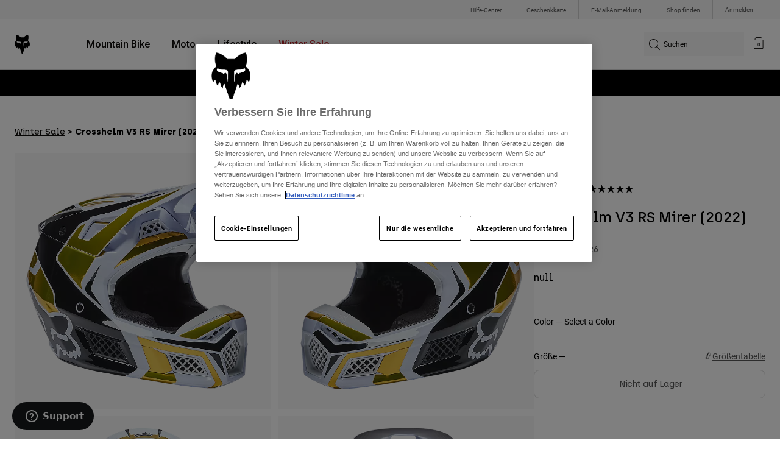

--- FILE ---
content_type: text/html;charset=UTF-8
request_url: https://foxracing.de/product/crosshelm-v3-rs-mirer-2022/28026.html
body_size: 25019
content:



<!DOCTYPE html>


<html lang="de">
<head>


<!-- OneTrust Cookies Consent Notice start for foxracing.de -->
<script defer src="https://cdn.cookielaw.org/scripttemplates/otSDKStub.js" type="text/javascript" charset="UTF-8"
data-document-language="true"
data-domain-script="d2bedc26-c839-43d4-b45c-22c8b8e964e5">
</script>
<script type="text/javascript">function OptanonWrapper() { }</script>
<!-- OneTrust Cookies Consent Notice end for foxracing.de -->














<!--[if gt IE 9]><!-->
<script>//common/scripts.isml</script>



<script defer type="text/javascript" src="/on/demandware.static/Sites-FoxEU-Site/-/de_DE/v1769243080055/js/main.js"></script>



    
        <script defer type="text/javascript" src="/on/demandware.static/Sites-FoxEU-Site/-/de_DE/v1769243080055/js/pageDesigner.js"
            
            >
        </script>
    

    
        <script defer type="text/javascript" src="/on/demandware.static/Sites-FoxEU-Site/-/de_DE/v1769243080055/js/productDetail.js"
            
            >
        </script>
    




<!--<![endif]-->



<meta charset=UTF-8>
<meta http-equiv="x-ua-compatible" content="ie=edge">
<meta name="viewport" content="width=device-width, initial-scale=1, maximum-scale=5">


<title>Crosshelm V3 RS Mirer (2022)</title>

<script defer type="text/javascript" src="/on/demandware.static/Sites-FoxEU-Site/-/de_DE/v1769243080055/js/EswHooks.js"></script>
<link rel="stylesheet" href="/on/demandware.static/Sites-FoxEU-Site/-/de_DE/v1769243080055/css/EswCss.css" />
<meta name="description" content="Kaufen Sie Crosshelm V3 RS Mirer (2022) exklusiv bei Fox Racing&reg; Deutschland ✓ Kostenloser Versand ab 49&pound; Einkaufswert ✓ Sichere Bezahlung ✓ Einfache R&uuml;ckgabe ✓ Versand in 2-3 Tagen"/>
<meta name="keywords" content="Fox Racing"/>








<meta property="og:title" content="Crosshelm V3 RS Mirer (2022)" />


<meta property="og:description" content="Kaufen Sie Crosshelm V3 RS Mirer (2022) exklusiv bei Fox Racing&reg; Deutschland ✓ Kostenloser Versand ab 49&pound; Einkaufswert ✓ Sichere Bezahlung ✓ Einfache R&uuml;ckgabe ✓ Versand in 2-3 Tagen" />

<link rel="icon" type="image/png" href="/on/demandware.static/Sites-FoxEU-Site/-/default/dwedd5bd08/images/favicons/favicon-128.png" sizes="128x128" />
<link rel="icon" type="image/png" href="/on/demandware.static/Sites-FoxEU-Site/-/default/dw89bc1694/images/favicons/favicon-96x96.png" sizes="96x96" />
<link rel="icon" type="image/png" href="/on/demandware.static/Sites-FoxEU-Site/-/default/dw685527a5/images/favicons/favicon-48x48.png" sizes="48x48" />
<link rel="icon" type="image/png" href="/on/demandware.static/Sites-FoxEU-Site/-/default/dwb6278997/images/favicons/favicon-32x32.png" sizes="32x32" />
<link rel="icon" type="image/png" href="/on/demandware.static/Sites-FoxEU-Site/-/default/dwcffb3c19/images/favicons/favicon-16x16.png" sizes="16x16" />



<link id="globalStyles" rel="stylesheet" href="/on/demandware.static/Sites-FoxEU-Site/-/de_DE/v1769243080055/css/global.css" />

















    <script>
        var yotpoAppKey = 'rS93Exj3bJ0VCJlZuJE5AY8V5NBAP43tHiei9q7f';
        var yotpoStaticContentURL = 'https://cdn-widgetsrepository.yotpo.com/v1/loader/';
        var yotpoURL = yotpoStaticContentURL + yotpoAppKey;
        (function e() {
            var e = document.createElement("script");
                    e.type = "text/javascript",
                    e.async = true,
                    e.src = yotpoURL;
            var t = document.getElementsByTagName("script")[0];
            t.parentNode.insertBefore(e, t)
        })();
    </script>



<script async type="text/javascript" id="sig-api" data-order-session-id="aHR0cHM6Ly9mb3hyYWNpbmcuZGUvNWUzZjNkYWEzZDRlNWM4Zjc2N2I1MGQxNzM=" src="https://cdn-scripts.signifyd.com/api/script-tag.js"></script>
<meta property="og:type" hreflang="website" /><meta property="og:title" hreflang="Crosshelm V3 RS Mirer (2022)" /><meta property="og:locale" hreflang="de_DE" /><meta property="twitter:card" hreflang="summary_large_image" /><meta property="og:description" hreflang="Kaufen Sie Crosshelm V3 RS Mirer (2022) exklusiv bei Fox Racing® Deutschland ✓ Kostenloser Versand ab 49£ Einkaufswert ✓ Sichere Bezahlung ✓ Einfache Rückgabe ✓ Versand in 2-3 Tagen" /><meta property="og:url" hreflang="https://foxracing.de/product/crosshelm-v3-rs-mirer-2022/28026.html" /><script>
    var pageAction = 'productshow';
    window.dataLayer = window.dataLayer || [];
    var orderId = -1;

    // In all cases except Order Confirmation, the data layer should be pushed, so default to that case
    var pushDataLayer = true;
    if (pageAction === 'orderconfirm') {
        // As of now, the correction is for order confirmation only
        orderId = getOrderId({"event":"pdp","ecommerce":{"detail":{"actionField":{},"products":[{"id":"28026","name":"Crosshelm V3 RS Mirer (2022)","category":"sale/outlet","categoryID":"sale-outlet","price":"","ph2":"Moto","ph3":"Men's","ph5":"Helmets","brand":"Fox Racing","seasonKey":"","onSale":""}]}}});
        var ordersPushedToGoogle = getOrdersPushedToGoogle();
        var orderHasBeenPushedToGoogle = orderHasBeenPushedToGoogle(orderId, ordersPushedToGoogle);
        if (orderHasBeenPushedToGoogle) {
            // If the data has already been sent, let's not push it again.
            pushDataLayer = false;
        }
    }

    if (pushDataLayer) {
        dataLayer.push({"event":"pdp","ecommerce":{"detail":{"actionField":{},"products":[{"id":"28026","name":"Crosshelm V3 RS Mirer (2022)","category":"sale/outlet","categoryID":"sale-outlet","price":"","ph2":"Moto","ph3":"Men's","ph5":"Helmets","brand":"Fox Racing","seasonKey":"","onSale":""}]}}});
        if (pageAction === 'orderconfirm') {
            // Add the orderId to the array of orders that is being stored in localStorage
            ordersPushedToGoogle.push(orderId);
            // The localStorage is what is used to prevent the duplicate send from mobile platforms
            window.localStorage.setItem('ordersPushedToGoogle', JSON.stringify(ordersPushedToGoogle));
        }
    }

    function getOrderId(dataLayer) {
        if ('ecommerce' in dataLayer) {
            if ('purchase' in dataLayer.ecommerce && 'actionField' in dataLayer.ecommerce.purchase &&
                'id' in dataLayer.ecommerce.purchase.actionField) {
                return dataLayer.ecommerce.purchase.actionField.id;
            }
        }

        return -1;
    }

    function getOrdersPushedToGoogle() {
        var ordersPushedToGoogleString = window.localStorage.getItem('ordersPushedToGoogle');
        if (ordersPushedToGoogleString && ordersPushedToGoogleString.length > 0) {
            return JSON.parse(ordersPushedToGoogleString);
        }

        return [];
    }

    function orderHasBeenPushedToGoogle(orderId, ordersPushedToGoogle) {
        if (orderId) {
            for (var index = 0; index < ordersPushedToGoogle.length; index++) {
                if (ordersPushedToGoogle[index] === orderId) {
                    return true;
                }
            }
        }

        return false;
    }
</script>

<script>
    window.dataLayer = window.dataLayer || [];
    dataLayer.push({"environment":"production","demandwareID":"abd5v4fAFjdRpTVDty4eMD1bev","loggedInState":false,"locale":"de_DE","currencyCode":"EUR","pageLanguage":"en_US","registered":false,"user_id":""});
</script>


<!-- Google Tag Manager -->
<script>(function(w,d,s,l,i){w[l]=w[l]||[];w[l].push({'gtm.start':
new Date().getTime(),event:'gtm.js'});var f=d.getElementsByTagName(s)[0],
j=d.createElement(s),dl=l!='dataLayer'?'&l='+l:'';j.async=true;j.src=
'https://www.googletagmanager.com/gtm.js?id='+i+dl+'';f.parentNode.insertBefore(j,f);
})(window,document,'script','dataLayer','GTM-KD9QLPH');</script>
<!-- End Google Tag Manager -->


<script defer src="/on/demandware.static/Sites-FoxEU-Site/-/de_DE/v1769243080055/js/tagmanager.js"></script>

<script>
window.UncachedData = {
  "action": "Data-UncachedData",
  "queryString": "",
  "locale": "de_DE",
  "__gtmEvents": [
    null
  ]
}
window.CachedData = {
  "action": "Data-CachedData",
  "queryString": "",
  "locale": "de_DE",
  "siteIntegrations": {
    "adyenCartridgeEnabled": true,
    "GTMEnable": true,
    "googlePlacesEnabled": true,
    "SignifydEnableCartridge": true,
    "Vertex_isEnabled": false,
    "yotpoCartridgeEnabled": true,
    "melissaEnabled": false,
    "ZendeskEnabled": true,
    "googleApiKey": "AIzaSyChe0cUUHqw37O5biEEbIpKNlvy6HFUhso"
  },
  "__gtmEvents": [
    null
  ]
}
</script>

<meta name="p:domain_verify" content="7bfcc613be88ce9b95823f35b52b2db3" />



<link rel="canonical" href="https://foxracing.de/product/crosshelm-v3-rs-mirer-2022/28026.html"/>

<script type="text/javascript">//<!--
/* <![CDATA[ (head-active_data.js) */
var dw = (window.dw || {});
dw.ac = {
    _analytics: null,
    _events: [],
    _category: "",
    _searchData: "",
    _anact: "",
    _anact_nohit_tag: "",
    _analytics_enabled: "true",
    _timeZone: "Etc/GMT+0",
    _capture: function(configs) {
        if (Object.prototype.toString.call(configs) === "[object Array]") {
            configs.forEach(captureObject);
            return;
        }
        dw.ac._events.push(configs);
    },
	capture: function() { 
		dw.ac._capture(arguments);
		// send to CQ as well:
		if (window.CQuotient) {
			window.CQuotient.trackEventsFromAC(arguments);
		}
	},
    EV_PRD_SEARCHHIT: "searchhit",
    EV_PRD_DETAIL: "detail",
    EV_PRD_RECOMMENDATION: "recommendation",
    EV_PRD_SETPRODUCT: "setproduct",
    applyContext: function(context) {
        if (typeof context === "object" && context.hasOwnProperty("category")) {
        	dw.ac._category = context.category;
        }
        if (typeof context === "object" && context.hasOwnProperty("searchData")) {
        	dw.ac._searchData = context.searchData;
        }
    },
    setDWAnalytics: function(analytics) {
        dw.ac._analytics = analytics;
    },
    eventsIsEmpty: function() {
        return 0 == dw.ac._events.length;
    }
};
/* ]]> */
// -->
</script>
<script type="text/javascript">//<!--
/* <![CDATA[ (head-cquotient.js) */
var CQuotient = window.CQuotient = {};
CQuotient.clientId = 'bgml-FoxEU';
CQuotient.realm = 'BGML';
CQuotient.siteId = 'FoxEU';
CQuotient.instanceType = 'prd';
CQuotient.locale = 'de_DE';
CQuotient.fbPixelId = '1139662696127955';
CQuotient.activities = [];
CQuotient.cqcid='';
CQuotient.cquid='';
CQuotient.cqeid='';
CQuotient.cqlid='';
CQuotient.apiHost='api.cquotient.com';
/* Turn this on to test against Staging Einstein */
/* CQuotient.useTest= true; */
CQuotient.useTest = ('true' === 'false');
CQuotient.initFromCookies = function () {
	var ca = document.cookie.split(';');
	for(var i=0;i < ca.length;i++) {
	  var c = ca[i];
	  while (c.charAt(0)==' ') c = c.substring(1,c.length);
	  if (c.indexOf('cqcid=') == 0) {
		CQuotient.cqcid=c.substring('cqcid='.length,c.length);
	  } else if (c.indexOf('cquid=') == 0) {
		  var value = c.substring('cquid='.length,c.length);
		  if (value) {
		  	var split_value = value.split("|", 3);
		  	if (split_value.length > 0) {
			  CQuotient.cquid=split_value[0];
		  	}
		  	if (split_value.length > 1) {
			  CQuotient.cqeid=split_value[1];
		  	}
		  	if (split_value.length > 2) {
			  CQuotient.cqlid=split_value[2];
		  	}
		  }
	  }
	}
}
CQuotient.getCQCookieId = function () {
	if(window.CQuotient.cqcid == '')
		window.CQuotient.initFromCookies();
	return window.CQuotient.cqcid;
};
CQuotient.getCQUserId = function () {
	if(window.CQuotient.cquid == '')
		window.CQuotient.initFromCookies();
	return window.CQuotient.cquid;
};
CQuotient.getCQHashedEmail = function () {
	if(window.CQuotient.cqeid == '')
		window.CQuotient.initFromCookies();
	return window.CQuotient.cqeid;
};
CQuotient.getCQHashedLogin = function () {
	if(window.CQuotient.cqlid == '')
		window.CQuotient.initFromCookies();
	return window.CQuotient.cqlid;
};
CQuotient.trackEventsFromAC = function (/* Object or Array */ events) {
try {
	if (Object.prototype.toString.call(events) === "[object Array]") {
		events.forEach(_trackASingleCQEvent);
	} else {
		CQuotient._trackASingleCQEvent(events);
	}
} catch(err) {}
};
CQuotient._trackASingleCQEvent = function ( /* Object */ event) {
	if (event && event.id) {
		if (event.type === dw.ac.EV_PRD_DETAIL) {
			CQuotient.trackViewProduct( {id:'', alt_id: event.id, type: 'raw_sku'} );
		} // not handling the other dw.ac.* events currently
	}
};
CQuotient.trackViewProduct = function(/* Object */ cqParamData){
	var cq_params = {};
	cq_params.cookieId = CQuotient.getCQCookieId();
	cq_params.userId = CQuotient.getCQUserId();
	cq_params.emailId = CQuotient.getCQHashedEmail();
	cq_params.loginId = CQuotient.getCQHashedLogin();
	cq_params.product = cqParamData.product;
	cq_params.realm = cqParamData.realm;
	cq_params.siteId = cqParamData.siteId;
	cq_params.instanceType = cqParamData.instanceType;
	cq_params.locale = CQuotient.locale;
	
	if(CQuotient.sendActivity) {
		CQuotient.sendActivity(CQuotient.clientId, 'viewProduct', cq_params);
	} else {
		CQuotient.activities.push({activityType: 'viewProduct', parameters: cq_params});
	}
};
/* ]]> */
// -->
</script>



</head>
<body>


<!-- Google Tag Manager (noscript) -->
<noscript><iframe src="https://www.googletagmanager.com/ns.html?id=GTM-KD9QLPH"
height="0" width="0" style="display:none;visibility:hidden"></iframe></noscript>
<!-- End Google Tag Manager (noscript) -->
<div class="page" data-action="Product-Show" data-querystring="pid=28026" >














<script async data-environment="production" src="https://js.klarna.com/web-sdk/v1/klarna.js" data-client-id="8b610ed1-c164-5103-afa6-76507f285a32"></script>






    <header class="logo-left fixed-header-enhanced " id="top-header">
    <a href="#maincontent" class="skip" aria-label="Weiter zum Hauptinhalt">Weiter zum Hauptinhalt</a>
<a href="#footercontent" class="skip" aria-label="Weiter zum Inhalt der Fu&szlig;zeile">Weiter zum Inhalt der Fu&szlig;zeile</a>

    <div class="header-utility hidden-md-down">
        <div class="container">
            <div class="row no-gutters">
                <div class="col">
                    <div class="pull-right">
                        



    
    <div class="content-asset" data-asset-id="header-utility-links"><!-- dwMarker="content" dwContentID="303becd7f0ed2c826f11e69767" dwContentBMID="header-utility-links" -->
        <div class="header-utility-links">
    <div class="utility-link">
        <a href="https://foxracing.de/help" role="menuitem">Hilfe-Center</a>
    </div>
    <div class="utility-link">
        <a href="https://foxracing.de/geschenkkarte" role="menuitem">Geschenkkarte</a>
    </div>
    <div class="utility-link">
        <a href="https://foxracing.de/join.html" role="menuitem">E-Mail-Anmeldung</a>
    </div>
    <div class="utility-link">
        <a href="https://foxracing.de/stores" role="menuitem">Shop finden</a>
    </div>
</div>
    </div> <!-- End content-asset -->




                    </div>
                </div>

                <div class="header-account-container">
                    


    <div class="account-link user">
        <a class="sr-only" href="https://foxracing.de/login" tabindex="0">
            Anmelden
        </a>
        <a class="js-login header-account-link" href="https://foxracing.de/login" data-url="https://foxracing.de/on/demandware.store/Sites-FoxEU-Site/de_DE/Login-ShowModal?modal=login" aria-label="Anmelden">
            
                Anmelden
            
        </a>
    </div>

                    
                    
                    
                </div>
            </div>
        </div>
    </div>
    
    

    <nav class="header-nav nav-left  transparent-nav-light" id="header-nav" aria-label="Fox Racing Main Navigation">
        <div class="header container">
            <div class="row header-nav-row no-gutters">

                <div class="col header-column-2">
                    <div class="brand">
                        <a class="logo-home d-block" href="https://foxracing.de/" title="Fox Racing Startseite"></a>
                    </div>
                </div>

                <div class="col header-column-1">
                    <div class="main-menu navbar-toggleable-md menu-toggleable-left multilevel-dropdown" id="sg-navbar-collapse">
                        <nav class="navbar navbar-expand-lg bg-inverse col-12" aria-label="Fox Racing">
    <div class="close-menu d-lg-none">
        <button class="back" role="button" aria-label="Zur&uuml;ck zum vorangehenden Men&uuml;">
            <span class="icon icon-arrow-left-thin"></span>
            Back to <span class="back-parent-name"></span>
        </button>
    </div>
    <div class="menu-group">
        <ul class="nav navbar-nav">
            
                
                        
                        
                            
                            
                            <li class="nav-item custom-dropdown megamenu ">
                                
                                <a href="https://foxracing.de/mtb/" id="nav-mtb-menu" class="nav-link dropdown-toggle" data-toggle="dropdown" data-parentname="Alle" aria-haspopup="true" aria-expanded="false" tabindex="0">Mountain Bike</a>
                                
                                
                                    















<ul class="dropdown-menu mega-standard second-level-menu-group" aria-label="mtb-menu">
    
        
            <div class="container">
                <ul class="menu-subcategories">

                    
                    
                        <li class="dropdown-item featured-item custom-dropdown col-lg">
                            <a href="https://foxracing.de/mtb/" id="mtb-new-and-featured" class="dropdown-link dropdown-toggle nav-link" data-toggle="dropdown" data-parentname="Mountain Bike" aria-haspopup="true" aria-expanded="false" tabindex="0">Neues und Trends</a>
                            <ul class="dropdown-menu" aria-label="mtb-new-and-featured">
                                
                                    
                                        <li class="dropdown-item">
                                            <a href="https://foxracing.de/mtb/neu/" id="mtb-new-arrivals" class="dropdown-link" tabindex="-1">Neue</a>
                                        </li>
                                    
                                
                                    
                                        <li class="dropdown-item">
                                            <a href="https://foxracing.de/mtb/best-sellers/" id="mtb-best-sellers" class="dropdown-link" tabindex="-1">Best sellers</a>
                                        </li>
                                    
                                
                                    
                                        <li class="dropdown-item">
                                            <a href="https://foxracing.de/mtb-fa25-defend-lunar-special-edition.html" id="mtb-new-and-featured-11" class="dropdown-link" tabindex="-1">Lunar</a>
                                        </li>
                                    
                                
                                    
                                        <li class="dropdown-item">
                                            <a href="https://foxracing.de/mtb-winterbekleidung/" id="mtb-new-and-featured-7" class="dropdown-link" tabindex="-1">Winter-Essentials</a>
                                        </li>
                                    
                                
                                    
                                        <li class="dropdown-item">
                                            <a href="https://foxracing.de/mtb/mtb-komplette-kits/" id="mtb-gear-kits-menu" class="dropdown-link" tabindex="-1">Bekleidung Sets</a>
                                        </li>
                                    
                                
                                    
                                        <li class="dropdown-item">
                                            <a href="https://foxracing.de/mtb/damen/" id="mtb-womens-menu" class="dropdown-link" tabindex="-1">Damen</a>
                                        </li>
                                    
                                
                                    
                                        <li class="dropdown-item">
                                            <a href="https://foxracing.de/mtb/kinder/" id="mtb-youth-menu" class="dropdown-link" tabindex="-1">Kinder</a>
                                        </li>
                                    
                                
                            </ul>
                        </li>
                    

                    
                        
                        
                            
                            <li class="dropdown-item custom-dropdown col-lg">
                                <a href="https://foxracing.de/mtb/" id="mtb-gear" class="dropdown-link dropdown-toggle nav-link" data-toggle="dropdown" data-parentname="Ausr&uuml;stung" aria-haspopup="true" aria-expanded="false" tabindex="0">Ausr&uuml;stung</a>
                                


<ul class="dropdown-menu" aria-label="mtb-gear">
    
        
            <li class="dropdown-item">
                <a href="https://foxracing.de/mtb/mtb-helme/" id="mtb-helmets-menu" class="dropdown-link" tabindex="-1">Helme</a>
            </li>
        
    
        
            <li class="dropdown-item">
                <a href="https://foxracing.de/mtb/mtb-schuhe/" id="mtb-shoes-menu" class="dropdown-link" tabindex="-1">Schuhe</a>
            </li>
        
    
        
            <li class="dropdown-item">
                <a href="https://foxracing.de/mtb/mtb-bekleidung/mtb-trikots/" id="mtb-jerseys-menu" class="dropdown-link" tabindex="-1">Trikots</a>
            </li>
        
    
        
            <li class="dropdown-item">
                <a href="https://foxracing.de/mtb/mtb-bekleidung/mtb-jacken/" id="mtb-jackets-menu" class="dropdown-link" tabindex="-1">Jacken</a>
            </li>
        
    
        
            <li class="dropdown-item">
                <a href="https://foxracing.de/mtb/mtb-bekleidung/mtb-hosen/" id="mtb-trousers-menu" class="dropdown-link" tabindex="-1">Hosen</a>
            </li>
        
    
        
            <li class="dropdown-item">
                <a href="https://foxracing.de/mtb/mtb-bekleidung/mtb-shorts/" id="mtb-shorts-menu" class="dropdown-link" tabindex="-1">Kurze Hosen</a>
            </li>
        
    
        
            <li class="dropdown-item">
                <a href="https://foxracing.de/mtb/mtb-bekleidung/mtb-unterwasche/" id="mtb-base-layers-menu" class="dropdown-link" tabindex="-1">Unterw&auml;sche</a>
            </li>
        
    
        
            <li class="dropdown-item">
                <a href="https://foxracing.de/mtb/mtb-bekleidung/mtb-handschuhe/" id="mtb-gloves-menu" class="dropdown-link" tabindex="-1">Handschuhe</a>
            </li>
        
    
        
            <li class="dropdown-item">
                <a href="https://foxracing.de/mtb/mtb-bekleidung/mtb-socken/" id="mtb-socks-menu" class="dropdown-link" tabindex="-1">Socken</a>
            </li>
        
    
        
            <li class="dropdown-item">
                <a href="https://foxracing.de/mtb/mtb-protektoren/" id="mtb-protections-menu" class="dropdown-link" tabindex="-1">Protektoren</a>
            </li>
        
    
        
            <li class="dropdown-item">
                <a href="https://foxracing.de/mtb/mtb-brillen/" id="mtb-goggles-menu" class="dropdown-link" tabindex="-1">Brillen</a>
            </li>
        
    
        
            <li class="dropdown-item">
                <a href="https://foxracing.de/mtb/mtb-zubehor/mtb-taschen/" id="mtb-bags-menu" class="dropdown-link" tabindex="-1">Taschen</a>
            </li>
        
    
        
            <li class="dropdown-item">
                <a href="https://foxracing.de/mtb/mtb-zubehor/" id="mtb-accessories-menu" class="dropdown-link" tabindex="-1">Zubeh&ouml;r</a>
            </li>
        
    
        
            <li class="dropdown-item">
                <a href="https://foxracing.de/spare-parts/" id="mtb-spare-parts-menu" class="dropdown-link" tabindex="-1">Ersatzteile</a>
            </li>
        
    
    
</ul>

                            </li>
                        
                    
                        
                        
                            
                            <li class="dropdown-item custom-dropdown col-lg">
                                <a href="javascript:void(0);" id="mtb-collections-menu" class="dropdown-link dropdown-toggle nav-link" data-toggle="dropdown" data-parentname="Kollektionen" aria-haspopup="true" aria-expanded="false" tabindex="0">Kollektionen</a>
                                


<ul class="dropdown-menu" aria-label="mtb-collections-menu">
    
        
            <li class="dropdown-item">
                <a href="https://foxracing.de/mtb/mtb-bekleidung/ranger/" id="mtb-collections-ranger-menu" class="dropdown-link" tabindex="-1">Ranger</a>
            </li>
        
    
        
            <li class="dropdown-item">
                <a href="https://foxracing.de/mtb/mtb-bekleidung/fox-defend/" id="mtb-collections-defend-menu" class="dropdown-link" tabindex="-1">Fox Defend</a>
            </li>
        
    
        
            <li class="dropdown-item">
                <a href="https://foxracing.de/mtb/mtb-bekleidung/flexair/" id="mtb-collections-flexair-menu" class="dropdown-link" tabindex="-1">Flexair</a>
            </li>
        
    
        
            <li class="dropdown-item">
                <a href="https://foxracing.de/mtb/mtb-bekleidung/water/" id="mtb-collections-water-menu" class="dropdown-link" tabindex="-1">Water</a>
            </li>
        
    
        
            <li class="dropdown-item">
                <a href="https://foxracing.de/mtb/mtb-bekleidung/wind/" id="mtb-collections-wind-menu" class="dropdown-link" tabindex="-1">Wind</a>
            </li>
        
    
        
            <li class="dropdown-item">
                <a href="https://foxracing.de/mtb/mtb-bekleidung/fire/" id="mtb-collections-fire-menu" class="dropdown-link" tabindex="-1">Fire</a>
            </li>
        
    
    
</ul>

                            </li>
                        
                    
                        
                        
                            
                            <li class="dropdown-item custom-dropdown col-lg">
                                <a href="javascript:void(0);" id="mtb-intended-use" class="dropdown-link dropdown-toggle nav-link" data-toggle="dropdown" data-parentname="Verwendungszweck" aria-haspopup="true" aria-expanded="false" tabindex="0">Verwendungszweck</a>
                                


<ul class="dropdown-menu" aria-label="mtb-intended-use">
    
        
            <li class="dropdown-item">
                <a href="https://foxracing.de/mtb/downhill/" id="mtb-style-downhill-menu" class="dropdown-link" tabindex="-1">Downhill</a>
            </li>
        
    
        
            <li class="dropdown-item">
                <a href="https://foxracing.de/mtb/enduro/" id="mtb-style-trailenduro-menu" class="dropdown-link" tabindex="-1">Enduro</a>
            </li>
        
    
        
            <li class="dropdown-item">
                <a href="https://foxracing.de/mtb/trail/" id="mtb-style-trail-menu" class="dropdown-link" tabindex="-1">Trail</a>
            </li>
        
    
        
            <li class="dropdown-item">
                <a href="https://foxracing.de/mtb/cross-country/" id="mtb-style-cross-country-menu" class="dropdown-link" tabindex="-1">XC &amp; Gravel</a>
            </li>
        
    
        
            <li class="dropdown-item">
                <a href="https://foxracing.de/mtb/mtb-bekleidung/water/" id="mtb-intended-use-rain" class="dropdown-link" tabindex="-1">Regen</a>
            </li>
        
    
        
            <li class="dropdown-item">
                <a href="https://foxracing.de/mtb/mtb-bekleidung/wind/" id="mtb-intended-use-wind" class="dropdown-link" tabindex="-1">Wind</a>
            </li>
        
    
        
            <li class="dropdown-item">
                <a href="https://foxracing.de/mtb/mtb-bekleidung/fire/" id="mtb-intended-use-winter" class="dropdown-link" tabindex="-1">Winter</a>
            </li>
        
    
    
</ul>

                            </li>
                        
                    
                        
                        
                            
                            <li class="dropdown-item custom-dropdown col-lg">
                                <a href="javascript:void(0);" id="mtb-guides" class="dropdown-link dropdown-toggle nav-link" data-toggle="dropdown" data-parentname="Leitf&auml;den" aria-haspopup="true" aria-expanded="false" tabindex="0">Leitf&auml;den</a>
                                


<ul class="dropdown-menu" aria-label="mtb-guides">
    
        
            <li class="dropdown-item">
                <a href="https://foxracing.de/mtb-helmet-guide.html" id="mtb-guides-helmets" class="dropdown-link" tabindex="-1">Helme</a>
            </li>
        
    
        
            <li class="dropdown-item">
                <a href="https://foxracing.de/mountain-bike-shoes-guide.html" id="mtb-guides-shoes" class="dropdown-link" tabindex="-1">Schuhe</a>
            </li>
        
    
        
            <li class="dropdown-item">
                <a href="https://foxracing.de/mtb-glove-guide.html" id="mtb-guides-gloves" class="dropdown-link" tabindex="-1">Handschuhe</a>
            </li>
        
    
        
            <li class="dropdown-item">
                <a href="https://foxracing.de/mtb-goggle-guide.html" id="mtb-guides-goggles" class="dropdown-link" tabindex="-1">Schutzbrille</a>
            </li>
        
    
        
            <li class="dropdown-item">
                <a href="https://foxracing.de/mtb-gear-guides.html" id="mtb-guides-view-all" class="dropdown-link" tabindex="-1">Alle Leitf&auml;den</a>
            </li>
        
    
    
</ul>

                            </li>
                        
                    

                    
                </ul>
            </div>

            
            
                <div class="featured-link-container">
                    <div class="container">
                        <button class="featured-link">
                            <a class="h6" href="https://foxracing.de/mtb/">MTB entdecken</a>
                        </button>
                    </div>
                </div>
            

            
                <div class="product-help-container">
                    <div class="container">
                        <div class="product-help-header h6">Product Help</div>
                        
                            <button class="product-help-link">
                                <a href="https://foxracing.de/mtb-gear-guides.html">MTB Ratgeber</a>
                            </button>
                        
                            <button class="product-help-link">
                                <a href="https://foxracing.de/helmet-care-guide.html">Helm-Pflegeanleitung</a>
                            </button>
                        
                    </div>
                </div>
            

        
    
</ul>

                                
                            </li>
                        
                
                        
                        
                            
                            
                            <li class="nav-item custom-dropdown megamenu ">
                                
                                <a href="/moto/" id="nav-moto" class="nav-link dropdown-toggle" data-toggle="dropdown" data-parentname="Alle" aria-haspopup="true" aria-expanded="false" tabindex="0">Moto</a>
                                
                                
                                    















<ul class="dropdown-menu mega-standard second-level-menu-group" aria-label="moto">
    
        
            <div class="container">
                <ul class="menu-subcategories">

                    
                    
                        <li class="dropdown-item featured-item custom-dropdown col-lg">
                            <a href="https://foxracing.de/moto/" id="moto-new-and-featured" class="dropdown-link dropdown-toggle nav-link" data-toggle="dropdown" data-parentname="Moto" aria-haspopup="true" aria-expanded="false" tabindex="0">Neues und Trends</a>
                            <ul class="dropdown-menu" aria-label="moto-new-and-featured">
                                
                                    
                                        <li class="dropdown-item">
                                            <a href="https://foxracing.de/moto/neue/" id="moto-new-arrivals" class="dropdown-link" tabindex="-1">Neue</a>
                                        </li>
                                    
                                
                                    
                                        <li class="dropdown-item">
                                            <a href="https://foxracing.de/moto/best-sellers/" id="moto-best-sellers" class="dropdown-link" tabindex="-1">Best sellers</a>
                                        </li>
                                    
                                
                                    
                                        <li class="dropdown-item">
                                            <a href="https://foxracing.de/mx26-vision-le.html" id="moto-new-and-featured-5" class="dropdown-link" tabindex="-1">Vision Limited Edition</a>
                                        </li>
                                    
                                
                                    
                                        <li class="dropdown-item">
                                            <a href="https://foxracing.de/dngr.html" id="moto-new-and-featured-7" class="dropdown-link" tabindex="-1">DNGR</a>
                                        </li>
                                    
                                
                                    
                                        <li class="dropdown-item">
                                            <a href="https://foxracing.de/mx26-flexair-image-phantom-limited-edition.html" id="moto-new-and-featured-2" class="dropdown-link" tabindex="-1">Image Phantom</a>
                                        </li>
                                    
                                
                                    
                                        <li class="dropdown-item">
                                            <a href="https://foxracing.de/moto/moto-komplette-kits/" id="moto-featured-mx26" class="dropdown-link" tabindex="-1">MX26 Kollektion</a>
                                        </li>
                                    
                                
                                    
                                        <li class="dropdown-item">
                                            <a href="https://foxracing.de/moto/damen/" id="moto-womens-menu" class="dropdown-link" tabindex="-1">Damen</a>
                                        </li>
                                    
                                
                                    
                                        <li class="dropdown-item">
                                            <a href="https://foxracing.de/moto/kinder/" id="moto-youth-menu" class="dropdown-link" tabindex="-1">Kinder</a>
                                        </li>
                                    
                                
                                    
                                        <li class="dropdown-item">
                                            <a href="https://foxracing.de/moto-gear-guides.html" id="moto-guides" class="dropdown-link" tabindex="-1">Leitf&auml;den</a>
                                        </li>
                                    
                                
                            </ul>
                        </li>
                    

                    
                        
                        
                            
                            <li class="dropdown-item custom-dropdown col-lg">
                                <a href="javascript:void(0);" id="moto-gear" class="dropdown-link dropdown-toggle nav-link" data-toggle="dropdown" data-parentname="Protektoren" aria-haspopup="true" aria-expanded="false" tabindex="0">Protektoren</a>
                                


<ul class="dropdown-menu" aria-label="moto-gear">
    
        
            <li class="dropdown-item">
                <a href="https://foxracing.de/moto/moto-helme/" id="moto-helmets-menu" class="dropdown-link" tabindex="-1">Helme</a>
            </li>
        
    
        
            <li class="dropdown-item">
                <a href="https://foxracing.de/moto/moto-stiefel/" id="moto-boots-menu" class="dropdown-link" tabindex="-1">Stiefel</a>
            </li>
        
    
        
            <li class="dropdown-item">
                <a href="https://foxracing.de/moto/moto-brillen/" id="moto-goggles-menu" class="dropdown-link" tabindex="-1">Brillen</a>
            </li>
        
    
        
            <li class="dropdown-item">
                <a href="https://foxracing.de/moto/moto-protektoren/brustpanzer-moto/" id="moto-protections-chest-menu" class="dropdown-link" tabindex="-1">Brustpanzer Motocross</a>
            </li>
        
    
        
            <li class="dropdown-item">
                <a href="https://foxracing.de/moto/moto-protektoren/moto-ellbogenschoner/" id="moto-protections-elbow-menu" class="dropdown-link" tabindex="-1">Ellbogenschoner</a>
            </li>
        
    
        
            <li class="dropdown-item">
                <a href="https://foxracing.de/moto/moto-protektoren/moto-knieschoner/" id="moto-protections-knee-menu" class="dropdown-link" tabindex="-1">Knieschoner</a>
            </li>
        
    
        
            <li class="dropdown-item">
                <a href="https://foxracing.de/moto/moto-protektoren/" id="moto-protections-menu" class="dropdown-link" tabindex="-1">Alle Protektoren</a>
            </li>
        
    
        
            <li class="dropdown-item">
                <a href="https://foxracing.de/spare-parts/" id="moto-spare-parts-menu" class="dropdown-link" tabindex="-1">Spare parts</a>
            </li>
        
    
    
</ul>

                            </li>
                        
                    
                        
                        
                            
                            <li class="dropdown-item custom-dropdown col-lg">
                                <a href="javascript:void(0);" id="moto-clothing-menu" class="dropdown-link dropdown-toggle nav-link" data-toggle="dropdown" data-parentname="Bekleidung" aria-haspopup="true" aria-expanded="false" tabindex="0">Bekleidung</a>
                                


<ul class="dropdown-menu" aria-label="moto-clothing-menu">
    
        
            <li class="dropdown-item">
                <a href="https://foxracing.de/moto/moto-komplette-kits/" id="moto-gear-kits-menu" class="dropdown-link" tabindex="-1">Bekleidung Sets</a>
            </li>
        
    
        
            <li class="dropdown-item">
                <a href="https://foxracing.de/moto/bekleidung-moto/moto-trikots/" id="moto-jerseys-menu" class="dropdown-link" tabindex="-1">Trikots</a>
            </li>
        
    
        
            <li class="dropdown-item">
                <a href="https://foxracing.de/moto/bekleidung-moto/moto-hosen/" id="moto-trousers-menu" class="dropdown-link" tabindex="-1">Hosen</a>
            </li>
        
    
        
            <li class="dropdown-item">
                <a href="https://foxracing.de/moto/bekleidung-moto/moto-jacken/" id="moto-jackets-menu" class="dropdown-link" tabindex="-1">Jacken</a>
            </li>
        
    
        
            <li class="dropdown-item">
                <a href="https://foxracing.de/moto/bekleidung-moto/moto-handschuhe/" id="moto-gloves-menu" class="dropdown-link" tabindex="-1">Handschuhe</a>
            </li>
        
    
        
            <li class="dropdown-item">
                <a href="https://foxracing.de/moto/bekleidung-moto/moto-base-layer/" id="moto-base-layers-menu" class="dropdown-link" tabindex="-1">Unterw&auml;sche</a>
            </li>
        
    
        
            <li class="dropdown-item">
                <a href="https://foxracing.de/moto/bekleidung-moto/moto-socken/" id="moto-socks-menu" class="dropdown-link" tabindex="-1">Socken</a>
            </li>
        
    
    
</ul>

                            </li>
                        
                    
                        
                        
                            
                            <li class="dropdown-item custom-dropdown col-lg">
                                <a href="javascript:void(0);" id="moto-collections" class="dropdown-link dropdown-toggle nav-link" data-toggle="dropdown" data-parentname="Kollektionen" aria-haspopup="true" aria-expanded="false" tabindex="0">Kollektionen</a>
                                


<ul class="dropdown-menu" aria-label="moto-collections">
    
        
            <li class="dropdown-item">
                <a href="/moto/kollektionen/180/" id="collections-180" class="dropdown-link" tabindex="-1">180</a>
            </li>
        
    
        
            <li class="dropdown-item">
                <a href="/moto/kollektionen/360/" id="collections-360" class="dropdown-link" tabindex="-1">360</a>
            </li>
        
    
        
            <li class="dropdown-item">
                <a href="https://foxracing.de/adventure/alle-produkte/" id="moto-collections-adv-menu" class="dropdown-link" tabindex="-1">Adventure</a>
            </li>
        
    
        
            <li class="dropdown-item">
                <a href="/moto/kollektionen/off-road/" id="collections-offroad" class="dropdown-link" tabindex="-1">Off Road</a>
            </li>
        
    
        
            <li class="dropdown-item">
                <a href="/moto/kollektionen/flexair/" id="collections-moto-flexair" class="dropdown-link" tabindex="-1">Flexair</a>
            </li>
        
    
        
            <li class="dropdown-item">
                <a href="/moto/kollektionen/honda/" id="collections-honda" class="dropdown-link" tabindex="-1">Honda</a>
            </li>
        
    
        
            <li class="dropdown-item">
                <a href="/moto/kollektionen/kawasaki/" id="collections-kawasaki" class="dropdown-link" tabindex="-1">Kawasaki</a>
            </li>
        
    
    
</ul>

                            </li>
                        
                    
                        
                        
                            
                            <li class="dropdown-item custom-dropdown col-lg">
                                <a href="https://foxracing.de/moto/moto-zubehor/" id="moto-accessories-menu" class="dropdown-link dropdown-toggle nav-link" data-toggle="dropdown" data-parentname="Taschen &amp; Zubeh&ouml;r" aria-haspopup="true" aria-expanded="false" tabindex="0">Taschen &amp; Zubeh&ouml;r</a>
                                


<ul class="dropdown-menu" aria-label="moto-accessories-menu">
    
        
            <li class="dropdown-item">
                <a href="https://foxracing.de/moto/moto-zubehor/" id="moto-accessories-all" class="dropdown-link" tabindex="-1">Alles in Accessoires</a>
            </li>
        
    
        
            <li class="dropdown-item">
                <a href="https://foxracing.de/moto/moto-zubehor/moto-taschen/" id="moto-bags-menu" class="dropdown-link" tabindex="-1">Taschen</a>
            </li>
        
    
        
            <li class="dropdown-item">
                <a href="https://foxracing.de/moto/moto-zubehor/moto-taschen/moto-trinkrucksacke/" id="moto-hydration-packs-menu" class="dropdown-link" tabindex="-1">Trinkrucks&auml;cke</a>
            </li>
        
    
        
            <li class="dropdown-item">
                <a href="https://foxracing.de/moto/moto-zubehor/moto-stickers/" id="moto-stickers-menu" class="dropdown-link" tabindex="-1">Stickers</a>
            </li>
        
    
    
</ul>

                            </li>
                        
                    

                    
                </ul>
            </div>

            
            
                <div class="featured-link-container">
                    <div class="container">
                        <button class="featured-link">
                            <a class="h6" href="https://foxracing.de/moto/">Moto entdecken</a>
                        </button>
                    </div>
                </div>
            

            
                <div class="product-help-container">
                    <div class="container">
                        <div class="product-help-header h6">Product Help</div>
                        
                            <button class="product-help-link">
                                <a href="https://foxracing.de/moto-gear-guides.html">Motorradausr&uuml;stung Ratgeber</a>
                            </button>
                        
                            <button class="product-help-link">
                                <a href="https://foxracing.de/helmet-care-guide.html">Helm-Pflegeanleitung</a>
                            </button>
                        
                            <button class="product-help-link">
                                <a href="https://foxracing.de/boot-care-guide.html">Stiefel-Pflegeanleitung</a>
                            </button>
                        
                    </div>
                </div>
            

        
    
</ul>

                                
                            </li>
                        
                
                        
                        
                            
                            
                            <li class="nav-item custom-dropdown megamenu ">
                                
                                <a href="https://foxracing.de/lifestyle.html" id="nav-lifestyle" class="nav-link dropdown-toggle" data-toggle="dropdown" data-parentname="Alle" aria-haspopup="true" aria-expanded="false" tabindex="0">Lifestyle</a>
                                
                                
                                    















<ul class="dropdown-menu mega-standard second-level-menu-group" aria-label="lifestyle">
    
        
            <div class="container">
                <ul class="menu-subcategories">

                    
                    
                        <li class="dropdown-item featured-item custom-dropdown col-lg">
                            <a href="https://foxracing.de/kollektionen/elevated-future/" id="lifestyle-new-and-featured" class="dropdown-link dropdown-toggle nav-link" data-toggle="dropdown" data-parentname="Lifestyle" aria-haspopup="true" aria-expanded="false" tabindex="0">Neues und Trends</a>
                            <ul class="dropdown-menu" aria-label="lifestyle-new-and-featured">
                                
                                    
                                        <li class="dropdown-item">
                                            <a href="https://foxracing.de/lifestyle/neu/" id="lifestyle-new-arrivals" class="dropdown-link" tabindex="-1">Neue</a>
                                        </li>
                                    
                                
                                    
                                        <li class="dropdown-item">
                                            <a href="https://foxracing.de/lifestyle/best-sellers/" id="lifestyle-best-sellers" class="dropdown-link" tabindex="-1">Best sellers</a>
                                        </li>
                                    
                                
                                    
                                        <li class="dropdown-item">
                                            <a href="https://foxracing.de/fanwear.html" id="lfs-new-and-featured-hello" class="dropdown-link" tabindex="-1">Fanwear</a>
                                        </li>
                                    
                                
                                    
                                        <li class="dropdown-item">
                                            <a href="https://foxracing.de/kit-connect.html" id="lifestyle-new-featured-race" class="dropdown-link" tabindex="-1">Rennsport inspirierte Looks</a>
                                        </li>
                                    
                                
                                    
                                        <li class="dropdown-item">
                                            <a href="https://foxracing.de/lifestyle/key-looks/" id="lifestyle-new-featured-1" class="dropdown-link" tabindex="-1">Keylooks</a>
                                        </li>
                                    
                                
                                    
                                        <li class="dropdown-item">
                                            <a href="https://foxracing.de/training/" id="lifestyle-featured-training" class="dropdown-link" tabindex="-1">Training Kollektion</a>
                                        </li>
                                    
                                
                            </ul>
                        </li>
                    

                    
                        
                        
                            
                            <li class="dropdown-item custom-dropdown col-lg">
                                <a href="/lifestyle/herren/" id="lifestyle-mens" class="dropdown-link dropdown-toggle nav-link" data-toggle="dropdown" data-parentname="Herren" aria-haspopup="true" aria-expanded="false" tabindex="0">Herren</a>
                                


<ul class="dropdown-menu" aria-label="lifestyle-mens">
    
        
            <li class="dropdown-item">
                <a href="/lifestyle/herren/t-shirts-tops/" id="lifestyle-mens-tees" class="dropdown-link" tabindex="-1">T-Shirts &amp; Tops</a>
            </li>
        
    
        
            <li class="dropdown-item">
                <a href="/lifestyle/herren/hoodies-und-pullover/" id="lifestyle-mens-hoodies" class="dropdown-link" tabindex="-1">Hoodies und Pullover</a>
            </li>
        
    
        
            <li class="dropdown-item">
                <a href="/lifestyle/herren/jacken/" id="lifestyle-men-jackets" class="dropdown-link" tabindex="-1">Jacken</a>
            </li>
        
    
        
            <li class="dropdown-item">
                <a href="/lifestyle/herren/hosen/" id="lifestyle-mens-pants" class="dropdown-link" tabindex="-1">Hosen</a>
            </li>
        
    
        
            <li class="dropdown-item">
                <a href="/lifestyle/herren/kurze-hosen/" id="lifestyle-mens-shorts" class="dropdown-link" tabindex="-1">Kurze Hosen</a>
            </li>
        
    
        
            <li class="dropdown-item">
                <a href="/lifestyle/herren/hemden/" id="lifestyle-mens-shirts" class="dropdown-link" tabindex="-1">Hemden</a>
            </li>
        
    
        
            <li class="dropdown-item">
                <a href="/lifestyle/herren/badehosen/" id="lifestyle-mens-boardshorts" class="dropdown-link" tabindex="-1">Badehosen</a>
            </li>
        
    
        
            <li class="dropdown-item">
                <a href="https://foxracing.de/training/fitness-bekleidung/herren-fitness-bekleidung/" id="lifestyle-men-training" class="dropdown-link" tabindex="-1">Training Kollektion</a>
            </li>
        
    
        
            <li class="dropdown-item">
                <a href="https://foxracing.de/lifestyle/herren/" id="lifestyle-mens-all" class="dropdown-link" tabindex="-1">Alles in Freizeitkleidung</a>
            </li>
        
    
    
</ul>

                            </li>
                        
                    
                        
                        
                            
                            <li class="dropdown-item custom-dropdown col-lg">
                                <a href="/lifestyle/damen/" id="lifestyle-womens" class="dropdown-link dropdown-toggle nav-link" data-toggle="dropdown" data-parentname="Damen" aria-haspopup="true" aria-expanded="false" tabindex="0">Damen</a>
                                


<ul class="dropdown-menu" aria-label="lifestyle-womens">
    
        
            <li class="dropdown-item">
                <a href="/lifestyle/damen/t-shirts-tops/" id="lifestyle-womens-tees" class="dropdown-link" tabindex="-1">T-Shirts &amp; Tops</a>
            </li>
        
    
        
            <li class="dropdown-item">
                <a href="/lifestyle/damen/hoodies-und-pullover/" id="lifestyle-womens-hoodies" class="dropdown-link" tabindex="-1">Hoodies und Pullover</a>
            </li>
        
    
        
            <li class="dropdown-item">
                <a href="/lifestyle/damen/jacken/" id="lifestyle-womens-jackets" class="dropdown-link" tabindex="-1">Jacken</a>
            </li>
        
    
        
            <li class="dropdown-item">
                <a href="/lifestyle/damen/hosen/" id="lifestyle-womens-pants" class="dropdown-link" tabindex="-1">Hosen</a>
            </li>
        
    
        
            <li class="dropdown-item">
                <a href="/lifestyle/damen/kurze-hosen/" id="lifestyle-womens-shorts" class="dropdown-link" tabindex="-1">Kurze Hosen</a>
            </li>
        
    
        
            <li class="dropdown-item">
                <a href="/lifestyle/damen/shirts/" id="lifestyle-womens-tops" class="dropdown-link" tabindex="-1">Shirts</a>
            </li>
        
    
        
            <li class="dropdown-item">
                <a href="https://foxracing.de/training/fitness-bekleidung/damen-fitness-kleidung/" id="lifestyle-womens-training" class="dropdown-link" tabindex="-1">Training Kollektion</a>
            </li>
        
    
        
            <li class="dropdown-item">
                <a href="https://foxracing.de/lifestyle/damen/" id="lifestyle-womens-all" class="dropdown-link" tabindex="-1">Alles in Freizeitkleidung</a>
            </li>
        
    
    
</ul>

                            </li>
                        
                    
                        
                        
                            
                            <li class="dropdown-item custom-dropdown col-lg">
                                <a href="/lifestyle/kinder/" id="lifestyle-youth" class="dropdown-link dropdown-toggle nav-link" data-toggle="dropdown" data-parentname="Kinder" aria-haspopup="true" aria-expanded="false" tabindex="0">Kinder</a>
                                


<ul class="dropdown-menu" aria-label="lifestyle-youth">
    
        
            <li class="dropdown-item">
                <a href="/lifestyle/kinder/t-shirts/" id="lifestyle-youth-tees" class="dropdown-link" tabindex="-1">T-shirts</a>
            </li>
        
    
        
            <li class="dropdown-item">
                <a href="/lifestyle/kinder/hoodies-und-pullover/" id="lifestyle-youth-hoodies" class="dropdown-link" tabindex="-1">Hoodies und Pullover</a>
            </li>
        
    
        
            <li class="dropdown-item">
                <a href="/lifestyle/kinder/hosen/" id="lifestyle-youth-pants-shorts" class="dropdown-link" tabindex="-1">Hosen</a>
            </li>
        
    
        
            <li class="dropdown-item">
                <a href="https://foxracing.de/lifestyle/kinder/" id="lifestyle-youth-all" class="dropdown-link" tabindex="-1">Alles in Freizeitkleidung</a>
            </li>
        
    
    
</ul>

                            </li>
                        
                    
                        
                        
                            
                            <li class="dropdown-item custom-dropdown col-lg">
                                <a href="/lifestyle/zubehor/" id="lifestyle-accessories" class="dropdown-link dropdown-toggle nav-link" data-toggle="dropdown" data-parentname="Zubeh&ouml;r" aria-haspopup="true" aria-expanded="false" tabindex="0">Zubeh&ouml;r</a>
                                


<ul class="dropdown-menu" aria-label="lifestyle-accessories">
    
        
            <li class="dropdown-item">
                <a href="https://foxracing.de/zubehor/mutzen-und-hute/" id="lifestyle-hats-caps" class="dropdown-link" tabindex="-1">H&uuml;te &amp; M&uuml;tzen</a>
            </li>
        
    
        
            <li class="dropdown-item">
                <a href="https://foxracing.de/zubehor/taschen/" id="lifestyle-bags" class="dropdown-link" tabindex="-1">Taschen &amp; Rucks&auml;cke</a>
            </li>
        
    
        
            <li class="dropdown-item">
                <a href="/lifestyle/zubehor/socken/" id="lifestyle-socks" class="dropdown-link" tabindex="-1">Socken</a>
            </li>
        
    
        
            <li class="dropdown-item">
                <a href="https://foxracing.de/zubehor/aufkleber/" id="lifestyle-stickers" class="dropdown-link" tabindex="-1">Stickers</a>
            </li>
        
    
        
            <li class="dropdown-item">
                <a href="https://foxracing.de/zubehor/sonstiges-zubehor/" id="lifestyle-accessories-other" class="dropdown-link" tabindex="-1">Sonstiges Zubeh&ouml;r</a>
            </li>
        
    
    
</ul>

                            </li>
                        
                    

                    
                </ul>
            </div>

            
            
                <div class="featured-link-container">
                    <div class="container">
                        <button class="featured-link">
                            <a class="h6" href="https://foxracing.de/lifestyle/">Alle Lifestyle einkaufen</a>
                        </button>
                    </div>
                </div>
            

            

        
    
</ul>

                                
                            </li>
                        
                
                        
                        
                            
                            
                            <li class="nav-item custom-dropdown megamenu highlight">
                                
                                <a href="https://foxracing.de/sale/" id="nav-sale-outlet" class="nav-link dropdown-toggle" data-toggle="dropdown" data-parentname="Alle" aria-haspopup="true" aria-expanded="false" tabindex="0">Winter Sale</a>
                                
                                
                                    















<ul class="dropdown-menu mega-standard second-level-menu-group" aria-label="sale-outlet">
    
        
            <div class="container">
                <ul class="menu-subcategories">

                    
                    

                    
                        
                        
                            
                            <li class="dropdown-item custom-dropdown col-lg">
                                <a href="https://foxracing.de/sale/mtb/" id="sale-mtb-2" class="dropdown-link dropdown-toggle nav-link" data-toggle="dropdown" data-parentname="MTB" aria-haspopup="true" aria-expanded="false" tabindex="0">MTB</a>
                                


<ul class="dropdown-menu" aria-label="sale-mtb-2">
    
        
            <li class="dropdown-item">
                <a href="https://foxracing.de/sale/mtb/" id="sale-mtb-shop-all-menu" class="dropdown-link" tabindex="-1">Alle Sale-Produkte anzeigen</a>
            </li>
        
    
        
            <li class="dropdown-item">
                <a href="https://foxracing.de/sale/mtb/helme/" id="sale-mtb-helmets-2" class="dropdown-link" tabindex="-1">Helme</a>
            </li>
        
    
        
            <li class="dropdown-item">
                <a href="https://foxracing.de/sale/mtb/schuhe/" id="sale-mtb-shoes-2" class="dropdown-link" tabindex="-1">Schuhe</a>
            </li>
        
    
        
            <li class="dropdown-item">
                <a href="https://foxracing.de/sale/mtb/jerseys/" id="sale-mtb-jerseys-2" class="dropdown-link" tabindex="-1">Jerseys</a>
            </li>
        
    
        
            <li class="dropdown-item">
                <a href="https://foxracing.de/sale/mtb/jacken/" id="sale-mtb-outerwear-2" class="dropdown-link" tabindex="-1">Jacken</a>
            </li>
        
    
        
            <li class="dropdown-item">
                <a href="https://foxracing.de/sale/mtb/hosen/" id="sale-mtb-pants-2" class="dropdown-link" tabindex="-1">Hosen</a>
            </li>
        
    
        
            <li class="dropdown-item">
                <a href="https://foxracing.de/sale/mtb/kurze-hosen/" id="sale-mtb-shorts-2" class="dropdown-link" tabindex="-1">Kurze Hosen</a>
            </li>
        
    
        
            <li class="dropdown-item">
                <a href="https://foxracing.de/sale/mtb/handschuhe/" id="sale-mtb-gloves-2" class="dropdown-link" tabindex="-1">Handschuhe</a>
            </li>
        
    
        
            <li class="dropdown-item">
                <a href="https://foxracing.de/sale/mtb/guards/" id="sale-mtb-guards-2" class="dropdown-link" tabindex="-1">Guards</a>
            </li>
        
    
        
            <li class="dropdown-item">
                <a href="https://foxracing.de/sale/mtb/brillen/" id="sale-mtb-goggles-2" class="dropdown-link" tabindex="-1">Brillen</a>
            </li>
        
    
        
            <li class="dropdown-item">
                <a href="https://foxracing.de/sale/mtb/socken/" id="sale-mtb-socks-2" class="dropdown-link" tabindex="-1">Socken</a>
            </li>
        
    
    
</ul>

                            </li>
                        
                    
                        
                        
                            
                            <li class="dropdown-item custom-dropdown col-lg">
                                <a href="https://foxracing.de/sale/moto/" id="sale-moto-2" class="dropdown-link dropdown-toggle nav-link" data-toggle="dropdown" data-parentname="Moto" aria-haspopup="true" aria-expanded="false" tabindex="0">Moto</a>
                                


<ul class="dropdown-menu" aria-label="sale-moto-2">
    
        
            <li class="dropdown-item">
                <a href="https://foxracing.de/sale/moto/" id="sale-moto-shop-all-menu" class="dropdown-link" tabindex="-1">Alle Sale-Produkte anzeigen</a>
            </li>
        
    
        
            <li class="dropdown-item">
                <a href="https://foxracing.de/sale/moto/bekleidung-sets/" id="sale-moto-gear-sets-1" class="dropdown-link" tabindex="-1">Bekleidung Sets</a>
            </li>
        
    
        
            <li class="dropdown-item">
                <a href="https://foxracing.de/sale/moto/helme/" id="sale-moto-helmets-2" class="dropdown-link" tabindex="-1">Helme</a>
            </li>
        
    
        
            <li class="dropdown-item">
                <a href="https://foxracing.de/sale/moto/jerseys/" id="sale-moto-jerseys-2" class="dropdown-link" tabindex="-1">Jerseys</a>
            </li>
        
    
        
            <li class="dropdown-item">
                <a href="https://foxracing.de/sale/moto/hosen/" id="sale-moto-pants-2" class="dropdown-link" tabindex="-1">Hosen</a>
            </li>
        
    
        
            <li class="dropdown-item">
                <a href="https://foxracing.de/sale/moto/stiefel/" id="sale-moto-boots-2" class="dropdown-link" tabindex="-1">Stiefel</a>
            </li>
        
    
        
            <li class="dropdown-item">
                <a href="https://foxracing.de/sale/moto/guards/" id="sale-moto-guards-2" class="dropdown-link" tabindex="-1">Guards</a>
            </li>
        
    
        
            <li class="dropdown-item">
                <a href="https://foxracing.de/sale/moto/handschuhe/" id="sale-moto-gloves-2" class="dropdown-link" tabindex="-1">Handschuhe</a>
            </li>
        
    
        
            <li class="dropdown-item">
                <a href="https://foxracing.de/sale/moto/brillen/" id="sale-moto-goggles-2" class="dropdown-link" tabindex="-1">Brillen</a>
            </li>
        
    
        
            <li class="dropdown-item">
                <a href="https://foxracing.de/sale/moto/jacken/" id="sale-moto-jackets-2" class="dropdown-link" tabindex="-1">Jacken</a>
            </li>
        
    
        
            <li class="dropdown-item">
                <a href="https://foxracing.de/sale/moto/socken/" id="sale-moto-socks-2" class="dropdown-link" tabindex="-1">Socken</a>
            </li>
        
    
    
</ul>

                            </li>
                        
                    
                        
                        
                            
                            <li class="dropdown-item custom-dropdown col-lg">
                                <a href="https://foxracing.de/sale/freizeitkleidung/" id="sale-lifestyle-2" class="dropdown-link dropdown-toggle nav-link" data-toggle="dropdown" data-parentname="Freizeitkleidung" aria-haspopup="true" aria-expanded="false" tabindex="0">Freizeitkleidung</a>
                                


<ul class="dropdown-menu" aria-label="sale-lifestyle-2">
    
        
            <li class="dropdown-item">
                <a href="https://foxracing.de/sale/freizeitkleidung/" id="sale-offers-shop-all-1-3" class="dropdown-link" tabindex="-1">Alle Sale-Produkte anzeigen</a>
            </li>
        
    
        
            <li class="dropdown-item">
                <a href="https://foxracing.de/sale/freizeitkleidung/tops/" id="sale-lifestyle-tops-2" class="dropdown-link" tabindex="-1">Tops</a>
            </li>
        
    
        
            <li class="dropdown-item">
                <a href="https://foxracing.de/sale/freizeitkleidung/hoodies-und-pullover/" id="sale-lifestyle-hoodies-pullovers-2" class="dropdown-link" tabindex="-1">Hoodies und Pullover</a>
            </li>
        
    
        
            <li class="dropdown-item">
                <a href="https://foxracing.de/sale/freizeitkleidung/jacken/" id="sale-lifestyle-jackets-2" class="dropdown-link" tabindex="-1">Jacken</a>
            </li>
        
    
        
            <li class="dropdown-item">
                <a href="https://foxracing.de/sale/freizeitkleidung/hosen/" id="sale-lifestyle-pants-2" class="dropdown-link" tabindex="-1">Hosen</a>
            </li>
        
    
        
            <li class="dropdown-item">
                <a href="https://foxracing.de/sale/freizeitkleidung/kurze-hosen/" id="sale-lifestyle-shorts-2" class="dropdown-link" tabindex="-1">Kurze Hosen</a>
            </li>
        
    
        
            <li class="dropdown-item">
                <a href="https://foxracing.de/sale/freizeitkleidung/badehosen/" id="sale-lifestyle-boardshorts-3" class="dropdown-link" tabindex="-1">Badehosen</a>
            </li>
        
    
    
</ul>

                            </li>
                        
                    
                        
                        
                            
                            <li class="dropdown-item custom-dropdown col-lg">
                                <a href="https://foxracing.de/sale/zubehor/" id="sale-accessories-1" class="dropdown-link dropdown-toggle nav-link" data-toggle="dropdown" data-parentname="Zubeh&ouml;r" aria-haspopup="true" aria-expanded="false" tabindex="0">Zubeh&ouml;r</a>
                                


<ul class="dropdown-menu" aria-label="sale-accessories-1">
    
        
            <li class="dropdown-item">
                <a href="https://foxracing.de/sale/zubehor/" id="sale-accessories-all-1" class="dropdown-link" tabindex="-1">Alles in Accessoires</a>
            </li>
        
    
        
            <li class="dropdown-item">
                <a href="https://foxracing.de/sale/zubehor/taschen-rucksacke/" id="sale-accessories-bags-1" class="dropdown-link" tabindex="-1">Taschen &amp; Rucks&auml;cke</a>
            </li>
        
    
        
            <li class="dropdown-item">
                <a href="https://foxracing.de/sale/zubehor/hute-mutzen/" id="sale-accessories-hats-1" class="dropdown-link" tabindex="-1">H&uuml;te &amp; M&uuml;tzen</a>
            </li>
        
    
    
</ul>

                            </li>
                        
                    

                    
                        <li class="dropdown-item col-lg hidden-md-down">
                            




<div class="page-designer chromeless " id="fhe-nav-tile-salecatalogue">
<div class="experience-region experience-main"><div class="experience-component experience-commerce_assets-html">













    <style>
#fhe-nav-tile-salecatalogue .image-block-text {display:none !important;}

.image-block-image-link
{opacity: 0;}
</style>



    







</div></div>

</div>


                        </li>
                    
                </ul>
            </div>

            
            
                <div class="featured-link-container">
                    <div class="container">
                        <button class="featured-link">
                            <a class="h6" href="https://foxracing.de/sale/">Alle Sale-Produkte</a>
                        </button>
                    </div>
                </div>
            

            

        
    
</ul>

                                
                            </li>
                        
                
                
                
                
                    <li class="dropdown-item col-lg">
                        




<div class="page-designer chromeless " id="fhe-nav-tile-salecatalogue">
<div class="experience-region experience-main"><div class="experience-component experience-commerce_assets-html">













    <style>
#fhe-nav-tile-salecatalogue .image-block-text {display:none !important;}

.image-block-image-link
{opacity: 0;}
</style>



    







</div></div>

</div>


                    </li>
                
            

            <li class="nav-item d-lg-none mobile-nav-content-wrapper">
                







                <div class="header-utility-mobile d-lg-none">
                    <div class="header-account-mobile">
                        












<div class="mobile-menu-additional-links">

    
        

        <div class="additional-link">
            <a class="js-login" data-url="https://foxracing.de/on/demandware.store/Sites-FoxEU-Site/de_DE/Login-ShowModal?modal=login" href="https://foxracing.de/login">
                Anmelden
            </a>
        </div>  
    
</div>
                    </div>
                    
                    



    
    <div class="content-asset" data-asset-id="header-utility-links"><!-- dwMarker="content" dwContentID="303becd7f0ed2c826f11e69767" dwContentBMID="header-utility-links" -->
        <div class="header-utility-links">
    <div class="utility-link">
        <a href="https://foxracing.de/help" role="menuitem">Hilfe-Center</a>
    </div>
    <div class="utility-link">
        <a href="https://foxracing.de/geschenkkarte" role="menuitem">Geschenkkarte</a>
    </div>
    <div class="utility-link">
        <a href="https://foxracing.de/join.html" role="menuitem">E-Mail-Anmeldung</a>
    </div>
    <div class="utility-link">
        <a href="https://foxracing.de/stores" role="menuitem">Shop finden</a>
    </div>
</div>
    </div> <!-- End content-asset -->




                </div>
            </li>
        </ul>
    </div>
</nav>

                    </div>
                </div>

                <div class="col header-column-3">
                    
                    <div class="search hidden-md-down pull-right">
                        <div class="site-search">
    <form role="search"
          action="/search"
          method="get"
          name="simpleSearch">
        <input class="search-facade search-field"
            type="text"
            name="facade"
            value=""
            placeholder="Suchen"
            role="combobox"
            aria-haspopup="listbox"
            aria-expanded="false"
            aria-autocomplete="list"
            aria-activedescendant=""
            aria-label="Suchbegriff oder Artikelnr. eingeben"
            autocomplete="off" />
            <button class="fa fa-search" aria-label="Suchbegriffe best&auml;tigen"></button>
        
            <div class="search-modal-header row no-gutters d-none">
                <div class="search-modal-header-text col">Suchen</div>
                <div class="btn close close-button col-auto"></div>
            </div>
            <div class="search-modal d-none">
                <div class="search-field-wrapper">
                    <input class="form-control search-field"
                        type="text"
                        name="q"
                        value=""
                        placeholder="Wonach suchen Sie?"
                        role="combobox"
                        aria-haspopup="listbox"
                        aria-expanded="false"
                        aria-autocomplete="list"
                        aria-activedescendant=""
                        aria-label="Suchbegriff oder Artikelnr. eingeben"
                        autocomplete="off" />
                    <button type="submit" name="search-button" class="fa fa-search" aria-label="Suchbegriffe best&auml;tigen"></button>
                </div>
                <div class="search-trending">
                    
                        <div class="suggestions-header">
                            Vorschl&auml;ge
                        </div>
                        




<div class="page-designer chromeless " id="search-trending-override_EU">
<div class="experience-region experience-main"><div class="experience-component experience-commerce_layouts-1column"><div class="mobile-1r-1c  full-bleed   "
     data-component-id="2ca41a495170bd8529c5c32fcb"
     data-component-index="0"
     
     
        style='margin-top: 0px; margin-bottom: 0px;'
     
>

    
        <div class="row mx-0" >
            
            <div class="region col-12 px-0"><div class="experience-component experience-commerce_layouts-1column"><div class="mobile-1r-1c  full-bleed   "
     data-component-id="7a862ef1bca030c0f2064fcc23"
     data-component-index="0"
     
     
>

    
        <div class="row mx-0" >
            
            <div class="region col-12 px-0"><div class="experience-component experience-commerce_assets-html">













    <div class="suggestions-items suggestions-gap">

      <a class="name" href="/sale/ ">
            <div class="suggestions-item pill" role="option">
                 <b>Winter Sale</b>
            </div>
      </a>

      <a class="name" href="/mx26-vision-le.html ">
            <div class="suggestions-item pill" role="option">
                 Vision Limitierte Edition
            </div>
      </a>

      <a class="name" href="/dngr.html ">
            <div class="suggestions-item pill" role="option">
                 DNGR Signature-Kollektion
            </div>
      </a>

      <a class="name" href="/mtb-fa25-defend-lunar-special-edition.html ">
            <div class="suggestions-item pill" role="option">
                 Lunar Kollektion
            </div>
      </a>

      <a class="name" href="/product/airframe-brustschutz/36475.html">
            <div class="suggestions-item pill" role="option">
                 Airframe
            </div>
      </a>

      <a class="name" href="/mtb/mtb-schuhe/winter-mtb-schuhe/">
            <div class="suggestions-item pill" role="option">
                 Fox Union All-Weather
            </div>
      </a>

      <a class="name" href="/rampage-rs.html">
            <div class="suggestions-item pill" role="option">
                 Rampage RS
            </div>
      </a>
</div>



    







</div></div>
        </div>
    
</div>
</div></div>
        </div>
    
</div>
</div></div>

<div class="belowFoldRegion" data-url="/search-trending-override_EU.html?isAjax=true&amp;ajaxRegion=belowFold&amp;applyPDCache=true"></div>

</div>


                    
                </div>
                <div class="suggestions-wrapper" data-url="/on/demandware.store/Sites-FoxEU-Site/de_DE/SearchServices-GetSuggestions?q=">
                </div>
                <div class="no-results">
                    



    
    <div class="content-asset" data-asset-id="no-search-suggestions_EU"><!-- dwMarker="content" dwContentID="74187948e55b25b327344428da" dwContentBMID="no-search-suggestions_EU" -->
        <p>Wir haben leider keine Ergebnisse für Ihren Suchbegriff gefunden.</p><p>Ändern Sie Ihre Suchanfrage, siehe <a href="https://foxracing.de/neu/">Neu</a> oder <a href="https://foxracing.de/search?cgid=Best-sellers">Best Sellers</a></p>
    </div> <!-- End content-asset -->




                </div>                
            </div>
            <div class="search-modal-backdrop d-none"></div>
        
        <input type="hidden" value="de_DE" name="lang">
    </form>
</div>

                    </div>
                    <div class="minicart pull-right" data-action-url="/on/demandware.store/Sites-FoxEU-Site/de_DE/Cart-MiniCartShow" data-cart-url="/cart">
                        <div class="minicart-total">
    <div class="minicart-link" title="Warenkorb 0 Artikel" aria-label="Warenkorb 0 Artikel" role="link" aria-haspopup="true" tabindex="0">
        <i class="minicart-icon fa fa-shopping-bag"></i>
        <span class="minicart-quantity" data-minicart-quantity="0.0">
            0
        </span>
    </div>
</div>

<div class="minicart-pd popover popover-bottom" tabindex="-1" id="minicart-pd"></div>
                    </div>
                    
                    <button class="navbar-toggler d-lg-none icon-menu" type="button" data-toggle="collapse" aria-controls="sg-navbar-collapse" title="collapsible menu" aria-expanded="false" aria-label="Toggle navigation"></button>
                </div>
            </div>
        </div>
        
        <div class="sticky-search d-lg-none search-icon-only">
        
            <div class="search-mobile w-100">
                <div class="site-search">
    <form role="search"
          action="/search"
          method="get"
          name="simpleSearch">
        <input class="search-facade search-field"
            type="text"
            name="facade"
            value=""
            placeholder="Suchen"
            role="combobox"
            aria-haspopup="listbox"
            aria-expanded="false"
            aria-autocomplete="list"
            aria-activedescendant=""
            aria-label="Suchbegriff oder Artikelnr. eingeben"
            autocomplete="off" />
            <button class="fa fa-search" aria-label="Suchbegriffe best&auml;tigen"></button>
        
            <div class="search-modal-header row no-gutters d-none">
                <div class="search-modal-header-text col">Suchen</div>
                <div class="btn close close-button col-auto"></div>
            </div>
            <div class="search-modal d-none">
                <div class="search-field-wrapper">
                    <input class="form-control search-field"
                        type="text"
                        name="q"
                        value=""
                        placeholder="Wonach suchen Sie?"
                        role="combobox"
                        aria-haspopup="listbox"
                        aria-expanded="false"
                        aria-autocomplete="list"
                        aria-activedescendant=""
                        aria-label="Suchbegriff oder Artikelnr. eingeben"
                        autocomplete="off" />
                    <button type="submit" name="search-button" class="fa fa-search" aria-label="Suchbegriffe best&auml;tigen"></button>
                </div>
                <div class="search-trending">
                    
                        <div class="suggestions-header">
                            Vorschl&auml;ge
                        </div>
                        




<div class="page-designer chromeless " id="search-trending-override_EU">
<div class="experience-region experience-main"><div class="experience-component experience-commerce_layouts-1column"><div class="mobile-1r-1c  full-bleed   "
     data-component-id="2ca41a495170bd8529c5c32fcb"
     data-component-index="0"
     
     
        style='margin-top: 0px; margin-bottom: 0px;'
     
>

    
        <div class="row mx-0" >
            
            <div class="region col-12 px-0"><div class="experience-component experience-commerce_layouts-1column"><div class="mobile-1r-1c  full-bleed   "
     data-component-id="7a862ef1bca030c0f2064fcc23"
     data-component-index="0"
     
     
>

    
        <div class="row mx-0" >
            
            <div class="region col-12 px-0"><div class="experience-component experience-commerce_assets-html">













    <div class="suggestions-items suggestions-gap">

      <a class="name" href="/sale/ ">
            <div class="suggestions-item pill" role="option">
                 <b>Winter Sale</b>
            </div>
      </a>

      <a class="name" href="/mx26-vision-le.html ">
            <div class="suggestions-item pill" role="option">
                 Vision Limitierte Edition
            </div>
      </a>

      <a class="name" href="/dngr.html ">
            <div class="suggestions-item pill" role="option">
                 DNGR Signature-Kollektion
            </div>
      </a>

      <a class="name" href="/mtb-fa25-defend-lunar-special-edition.html ">
            <div class="suggestions-item pill" role="option">
                 Lunar Kollektion
            </div>
      </a>

      <a class="name" href="/product/airframe-brustschutz/36475.html">
            <div class="suggestions-item pill" role="option">
                 Airframe
            </div>
      </a>

      <a class="name" href="/mtb/mtb-schuhe/winter-mtb-schuhe/">
            <div class="suggestions-item pill" role="option">
                 Fox Union All-Weather
            </div>
      </a>

      <a class="name" href="/rampage-rs.html">
            <div class="suggestions-item pill" role="option">
                 Rampage RS
            </div>
      </a>
</div>



    







</div></div>
        </div>
    
</div>
</div></div>
        </div>
    
</div>
</div></div>

<div class="belowFoldRegion" data-url="/search-trending-override_EU.html?isAjax=true&amp;ajaxRegion=belowFold&amp;applyPDCache=true"></div>

</div>


                    
                </div>
                <div class="suggestions-wrapper" data-url="/on/demandware.store/Sites-FoxEU-Site/de_DE/SearchServices-GetSuggestions?q=">
                </div>
                <div class="no-results">
                    



    
    <div class="content-asset" data-asset-id="no-search-suggestions_EU"><!-- dwMarker="content" dwContentID="74187948e55b25b327344428da" dwContentBMID="no-search-suggestions_EU" -->
        <p>Wir haben leider keine Ergebnisse für Ihren Suchbegriff gefunden.</p><p>Ändern Sie Ihre Suchanfrage, siehe <a href="https://foxracing.de/neu/">Neu</a> oder <a href="https://foxracing.de/search?cgid=Best-sellers">Best Sellers</a></p>
    </div> <!-- End content-asset -->




                </div>                
            </div>
            <div class="search-modal-backdrop d-none"></div>
        
        <input type="hidden" value="de_DE" name="lang">
    </form>
</div>

            </div>
        </div>
    </nav>

    
</header>


<div class="header-banner slide-up d-none">
    <div class="fluid-container">
        <div class="row no-gutters">
            <div class="col header-banner-column-2 d-flex justify-content-between align-items-center">
                <div class="content">
                    




<div class="page-designer chromeless " id="EU_header-banner-promotion">
<div class="experience-region experience-main"><div class="experience-component experience-commerce_assets-html">













    <style>
p.text-right.shipping-discount-cart {
  color: #00865A !important;
}

.promotion-name {
  color: green !important;
}

.product-grid .experience-region,
.product-grid .experience-component {
  max-width: initial !important;
}

.promotions-wrapper {
  color: green !important;
}

.product-tile .promotion {
  color: green !important;
}

.minicart .approaching-discounts .bonus-product-button-wrapper {
  background: #9f0;
  border: 1px solid #000;
}

.minicart .approaching-discounts .bonus-product-button-wrapper .circle {
  border: 1px solid #000;
}

div.primary-images-main {
  display: none;
}

span.color.non-input-label.color-label {
  display: none;
}

.animated-teaser {
  width: 70% !important;
}

div.promotion {
  color: green !important;
}

.product-info .line-item-promo,
.product-summary .line-item-promo,
.multi-shipping .line-item-promo {
  color: green !important;
}

.promotion {
  color: green !important;
}

.header-banner {
  background-color: black;
  line-height: 17px;
}

.header-banner .container {
  padding: 0;
}

#tns1 > .tns-item {
  font-size: 14px;
  color: white;
}

#tns1 > .tns-item a {
  color: white;
}

p.not-returnable-text {
  display: none !important;
}

div.bonus-quantity {
  display: none;
}

span.size.non-input-label {
  display: none;
}

.info-icon:before,
.tooltip-icon:before {
  color: black !important;
}

@media only screen and (min-width: 1024px) {
.countdown-timer {
margin-left: 50px !important;
}
}
</style>



    







</div><div class="experience-component experience-commerce_layouts-1column"><div class="mobile-1r-1c     "
     data-component-id="54cb35b3976e7e7434a2cca3e3"
     data-component-index="1"
     
     
>

    
        <div class="container" >
            <div class="row">
                
                <div class="region col-12"><div class="experience-component experience-commerce_layouts-1column"><div class="mobile-1r-1c  full-bleed   "
     data-component-id="a30a15037318ec4a5ee674685e"
     data-component-index="0"
     
     
        style='margin-top: 0px; margin-bottom: 0px;'
     
>

    
        <div class="row mx-0" >
            
            <div class="region col-12 px-0"><div class="experience-component experience-commerce_assets-html">













    <strong>

<span style="font-size:14px;color:white;">

Letzte Preisreduzierung – bis zu 50 % sparen -

<a href="/sale/" style="text-decoration:none !important;color:white !important;display: inline !important;font-weight: 400;font-size:14px;"> <u> 

Jetzt shoppen

</u></a>

</strong>



    







</div></div>
        </div>
    
</div>
</div></div>
            </div>
        </div>
    
</div>
</div><div class="experience-component experience-commerce_assets-html">













    <style>

</style>



    







</div></div>

</div>


                </div>
            </div>
        </div>
    </div>
</div>

<div role="main" id="maincontent">

<div class="pdp page-designer " id="pdp-eu-einstein-generic">
<div class="experience-region experience-main"><div class="experience-component experience-commerce_layouts-productDetails">























<!-- CQuotient Activity Tracking (viewProduct-cquotient.js) -->
<script type="text/javascript">//<!--
/* <![CDATA[ */
(function(){
	try {
		if(window.CQuotient) {
			var cq_params = {};
			cq_params.product = {
					id: '28026',
					sku: '',
					type: '',
					alt_id: ''
				};
			cq_params.realm = "BGML";
			cq_params.siteId = "FoxEU";
			cq_params.instanceType = "prd";
			window.CQuotient.trackViewProduct(cq_params);
		}
	} catch(err) {}
})();
/* ]]> */
// -->
</script>
<script type="text/javascript">//<!--
/* <![CDATA[ (viewProduct-active_data.js) */
dw.ac._capture({id: "28026", type: "detail"});
/* ]]> */
// -->
</script>

    <header class="container page-header">
        <div class="row breadcrumb-wrapper">
    <div class="col" role="navigation" aria-label="Breadcrumb">
        <ol class="breadcrumb" itemscope itemtype="https://schema.org/BreadcrumbList">
            
                <li class="breadcrumb-item" itemprop="itemListElement" itemscope itemtype="https://schema.org/ListItem">
                    
                        <a href="/winter-sale/" itemscope itemtype="https://schema.org/WebPage" itemprop="item" itemid="/winter-sale/">
                           <span itemprop="name">Winter Sale</span>
                        </a>
                    
                    <meta itemprop="position" content="1" />
                </li>
            
            
                <li class="breadcrumb-item breadcrumb-product" itemprop="itemListElement" itemscope itemtype="https://schema.org/ListItem">
                    <h2 itemprop="name">Crosshelm V3 RS Mirer (2022)</h2>
                      <meta itemprop="position" content="2"/>
                </li>
            
        </ol>
    </div>
</div>

    </header>

    <div class="product-detail product-wrapper"
        data-swatchable-attributes="['color','size']"
        data-pid="28026"
        data-klaviyo="/on/demandware.store/Sites-FoxEU-Site/de_DE/Klaviyo-CustomEvent?event=Viewed%20Product">
        <div class="container">
            <div class="product-container-wrapper">
                
                    <div class="d-md-none">
                        


    <div class="badge-product-container badge-image-over">
        
        
            
                <span class="badge-product badge_light">Moto</span>
            
        
    </div>


                    </div>
                

                <!-- Product Images Carousel -->
                














<div class="primary-images">
    

    
        <span class="image-arrow d-md-none"></span>
    

    <div class='primary-images-main image-count-5'>
        
            

            
                <link rel="preload" as="image" imagesrcset="https://s7d2.scene7.com/is/image/FoxRacing/28026058_1?$dw_detn1$&amp;fmt=webp-alpha"/>
            
            <img src="https://s7d2.scene7.com/is/image/FoxRacing/28026058_1?$dw_detn1$&amp;fmt=webp-alpha" class="d-block img-fluid" alt="Crosshelm V3 RS Mirer (2022)" itemprop="image" />

            

            

            
                

            

            
        
            

            
                <link rel="preload" as="image" imagesrcset="https://s7d2.scene7.com/is/image/FoxRacing/28026058_2?$dw_detn1$&amp;fmt=webp-alpha"/>
            
            <img src="https://s7d2.scene7.com/is/image/FoxRacing/28026058_2?$dw_detn1$&amp;fmt=webp-alpha" class="d-block img-fluid" alt="Crosshelm V3 RS Mirer (2022)" itemprop="image" />

            

            

            
                

            

            
        
            

            
                <link rel="preload" as="image" imagesrcset="https://s7d2.scene7.com/is/image/FoxRacing/28026058_3?$dw_detn1$&amp;fmt=webp-alpha"/>
            
            <img src="https://s7d2.scene7.com/is/image/FoxRacing/28026058_3?$dw_detn1$&amp;fmt=webp-alpha" class="d-block img-fluid" alt="Crosshelm V3 RS Mirer (2022)" itemprop="image" />

            

            

            
                

            

            
        
            

            
                <link rel="preload" as="image" imagesrcset="https://s7d2.scene7.com/is/image/FoxRacing/28026058_4?$dw_detn1$&amp;fmt=webp-alpha"/>
            
            <img src="https://s7d2.scene7.com/is/image/FoxRacing/28026058_4?$dw_detn1$&amp;fmt=webp-alpha" class="d-block img-fluid" alt="Crosshelm V3 RS Mirer (2022)" itemprop="image" />

            

            

            
                

            

            
        
            

            
            <img src="https://s7d2.scene7.com/is/image/FoxRacing/28026058_5?$dw_detn1$&amp;fmt=webp-alpha" class="d-block img-fluid" alt="Crosshelm V3 RS Mirer (2022)" itemprop="image" />

            

            

            
                

            

            
        

        
        
    </div>
</div>

                <div class="product-data">

                    
                        <div class="d-none d-md-block">
                            


    <div class="badge-product-container badge-image-over">
        
        
            
                <span class="badge-product badge_light">Moto</span>
            
        
    </div>


                        </div>
                    

                    
                        <div class="product-detail-review-container upper">
                            <a href="#yotpo-reviews-main-widget" class="ratings-link">Bewertungen <div class="product-rating d-flex align-items-center">
    
        <div class="product-rating-stars rating-5">
            
                <span class="rating-icon rating-icon-star"></span>
                <span class="rating-icon rating-icon-star"></span>
                <span class="rating-icon rating-icon-star"></span>
                <span class="rating-icon rating-icon-star"></span>
                <span class="rating-icon rating-icon-star"></span>
            
        </div>
        <div class="product-rating-count ml-2">(1)</div>
    
</div>
</a>
                        </div>
                    

                    <!-- Product Name -->
                    <div class="row">
                        <div class="col">
                            <h1 class="product-name h4">Crosshelm V3 RS Mirer (2022)</h1>
                        </div>
                    </div>

                    <!-- Product Number -->
                    
                        <div class="row">
                            <div class="col">
                                <div class="product-number">
                                    Artikelnr.
<span class="product-id">28026</span>

                                </div>
                            </div>
                        </div>
                    

                    <div class="row">
                        <div class="col">
                            <div class="prices top-prices clearfix">
                                
                                
    
    
    

    <div class="price">
        
        


    
        
    
    <span>
        

        
        <span class="sales">
            
            
            
                <span class="value" content="null">
            
            null


            </span>
        </span>
    </span>

    

    </div>


                            </div>

                            
                        </div>
                    </div>

                    <div class="row">
                        <div class="col">
                            
                        </div>
                    </div>

                    <div class="attributes product-detail-attributes">
                        
                        
                        
                        <div data-spinner-threshold="1000.0" class="d-none spinner-timer-threshold"></div>
                        
                            <div class="row" data-attr="color">
                                <div class="col-12">
                                    
                                    
                                    






<div class="attribute ">
    

        
        <div class="color non-input-label color-label">
            Color &mdash; <span class="color-display-value">Select a Color</span>
        </div>

        
        <div class="color-tile swatch-tile-container">
            
        </div>
    
</div>

                                </div>
                            </div>
                        
                            <div class="row" data-attr="size">
                                <div class="col-12">
                                    
                                    
                                    






<div class="attribute mb-0">
    
        <div class="size-attributes non-color-attribute-swatches" data-attr="size">
    <div class="select-size" id="size-1">
        <span class="size non-input-label">
            <span>
                Gr&ouml;&szlig;e
                
                
                    <span class="name"> &mdash; </span>
                    
            </span>
            
                <span class="size-chart">
                    
    
    
        <a class="size-chart-anchor" href="#static-size-chart">Gr&ouml;&szlig;entabelle</a>
    

                </span>
            
        </span>
        
        
        <div class="size-tile swatch-tile-container d-none">
            
        </div>
    </div> 
</div>
    
</div>

                                </div>
                            </div>
                        

                        <div class="row size-error d-none">
                            <div class="col-12">
                                <p class="error">
                                    Bitte w&auml;hle deine Gr&ouml;&szlig;e aus
                                </p>
                            </div>
                        </div>

                        <div class="product-options">
                            
                        </div>

                        <div class="vlt-wrapper">
                            















                        </div>

                        <!-- Product Availability -->
                        
                        
                            
    
        
        <div class="stock-indicator  low-stock">
            <i class="fa icon-hurry" aria-hidden="true"></i>
            <span class="stock-message"></span>
        </div>
    


                        

                        




                        
                        

                        
                        

                        <!-- Add To Cart and Quantity -->
                        <div class="row qty-cart-container no-gutters" id="qty-cart-container">
                            
                                <!-- Quantity Drop Down Menu -->
                                <div class="quantity col-12 col-sm-6 col-md-5 col-lg-3 d-none">
                                    <select class="quantity-select d-none" name="quantity-select">
    <option value="1" selected></option>
</select>

                                </div>
                            

                            <div class="prices-add-to-cart-actions col-12">
                                <!-- Add To Cart -->
                                <div class="cart-and-ipay">
    <input type="hidden" class="add-to-cart-url" value="/on/demandware.store/Sites-FoxEU-Site/de_DE/Cart-AddProduct"/>
    
    
        <button class="btn btn-addtocart add-to-cart  " "
                data-toggle="modal" data-target="#chooseBonusProductModal"
                
                    data-gtmdata="{&quot;id&quot;:&quot;28026&quot;,&quot;name&quot;:&quot;Crosshelm V3 RS Mirer (2022)&quot;,&quot;category&quot;:&quot;sale/outlet&quot;,&quot;categoryID&quot;:&quot;sale-outlet&quot;,&quot;price&quot;:&quot;&quot;,&quot;ph2&quot;:&quot;Moto&quot;,&quot;ph3&quot;:&quot;Men's&quot;,&quot;ph5&quot;:&quot;Helmets&quot;,&quot;brand&quot;:&quot;Fox Racing&quot;,&quot;seasonKey&quot;:&quot;&quot;,&quot;onSale&quot;:&quot;&quot;}"
                
                data-pid="28026"
                data-in-stock-message="Zum Warenkorb hinzuf&uuml;gen"
                data-out-of-stock-message="Nicht auf Lager"
                disabled>
            <i class="fa fa-shopping-bag"></i>
            
                Nicht auf Lager
            
        </button>
    
    <button class="select-size btn btn-addtocartdisabled d-none">
        W&auml;hle eine gr&ouml;&szlig;e
    </button>
    <div class="product-not-available-msg d-none">This product is not available in your country.</div>
</div>


    <div class="bis-container js-bis-container d-none" data-url="/on/demandware.store/Sites-FoxEU-Site/de_DE/Klaviyo-GetBackInStockArea">
        <form role="form" class="bis-signup-form mt-0" action="null"  method="POST" id="backInStockForm" name="backInStockForm">
    <input type="hidden" name="pid" value="null" pattern="*"/>
    <input type="hidden" name="null" value="null" pattern="*"/>

    <div class="bis-headline h5">
        
            Ausverkauft
        
    </div>

    <div class="email-description bis-msg">
        Melden Sie sich unten an, um benachrichtigt zu werden
    </div>

    <div class="email-input">
        <div class="form-group">
            <input
                type="email"
                required
                class="form-control bis-email-input"
                placeholder="Deine Email"
                aria-label="Email"
                value=""
                
            />
            <input type="hidden" id="fallback-fail-msg" value="Something went wrong please refresh and try again."/>

            
        </div>

        <button
            class="notify-back-in-stock btn-primary"
            aria-label="Subscribe"
            type="submit" name="submit" value="submit"
        >
            Bei Verf&uuml;gbarkeit benachrichtigen
        </button>
    </div>
    <span class="small">
        






    </span>
</form>

<div class="bis-signup-success bis-msg d-none">
    
        <i class="icon-check-circle"></i> Danke, wir schicken Ihnen eine E-Mail, sobald der Artikel auf Lager ist.
    
</div>
    </div>




                            </div>
                        </div>

                        

                        
                            <div class="klarna-callout">
                            <klarna-placement
                            data-key="credit-promotion-auto-size"
                            data-locale="de-DE"
                            data-purchase-amount="NaN"
                            ></klarna-placement>
                            </div>
                        
                        
                        
                        
                            <div class="shipping-return-callout-wrapper ">
                                 
                                    <div class="callout-shipping-wrapper ">
                                        <div class="callout-icon-wrapper"> 
                                            <img class="product-image" alt="shipping icon" src="/on/demandware.static/Sites-FoxEU-Site/-/default/dw18b5c8dc/images/shipping-icon.svg"/>
                                        </div>
                                        <div class="callout-message-wrapper"> 
                                            <span class="callout-text">




<div class="page-designer chromeless " id="pdp-callout_shipping">
<div class="experience-region experience-main"><div class="experience-component experience-commerce_assets-html">













    Kostenloser Versand bei Bestellungen ab 49€ <span data-toggle="tooltip" title="Das Angebot für den kostenlosen Versand gilt nicht für Bestellungen, die nur Aufkleber oder Ersatzteile enthalten." class="tooltip-icon"></span> 

<style>
.info-icon:before, .tooltip-icon:before {
    color: black !important;
}
</style>



    







</div></div>

</div>

</span>
                                        </div>
                                    </div>
                                
                                
                                    <div class="callout-returns-wrapper">
                                        <div class="callout-icon-wrapper"> 
                                            <img class="product-image" alt="returns icon" src="/on/demandware.static/Sites-FoxEU-Site/-/default/dw5cb32af3/images/returns-icon.svg"/>
                                        </div>
                                        <div class="callout-message-wrapper"> 
                                             <span class="callout-text">




<div class="page-designer chromeless " id="pdp-callout_returns">
<div class="experience-region experience-main"><div class="experience-component experience-commerce_assets-html">













    <a href="/R%C3%BCckgabe" title="Returns" target="_blank">Einfache Rücksendung</a> <span data-toggle="tooltip" title="Befolgen Sie 5 einfache Schritte, um Ihre Bestellung zurückzusenden. Für Rücksendungen wird eine Pauschalgebühr von 6,99 € erhoben." class="tooltip-icon"></span>



    







</div></div>

</div>

</span>
                                        </div>
                                    </div>
                                
                            </div>
                        

                        <!-- Applicable Promotions -->
                        <div class="promotions d-none">
                            
                            


                        </div>
                        
                        

                        <div class="accordion">
                            
                                <div class="accordion-item">
                                    <div class="accordion-header h6 tab-icon-info">
                                        <a href="#" class="" data-toggle="collapse"
                                            data-target="#collapse1" aria-expanded="false"
                                            aria-controls="collapse1">
                                            Details
                                        </a>
                                    </div>
                                    <div id="collapse1" class="">
                                        <div class="accordion-content">
                                            <h3>Das Rundum-Konzept für Sicherheit und Performance</h3>

<p>Der Helm V3 RS Mirer integriert das Aufprallschutzsystem MIPS™ und unser überarbeitetes MVRS™-System für podiumsbewährte Performance.</p>

<p>Dieser technologisch fortschrittlichste Motocross-Helm des Marktes bietet zahlreiche Features der neuesten Generation, die deinen Leistungserwartungen vollkommen entsprechen. Mit dem multidirektionalen Aufprallschutzsystem MIPS™, einer Technologie zur Abschwächung von Rotationskräften mittels einer reibungsarmen Lage zwischen Helm und Kopf, und zusätzlichen stoßdämpfenden und energiezerstreuenden Funktionen bietet der V3 RS genau den Schutz, den jeder MX-Pilot benötigt.</p>

<p>Sicherheit und Performance finden in diesem racing-erprobten Pro-Level-Dirtbike-Helm eine perfekte Kombination. Der von den schnellsten Piloten des Planeten getragene und perfektionierte V3 RS ist der Helm für Motocross-Champions.</p>
                                        </div>
                                    </div>
                                </div>
                            
                                <div class="accordion-item">
                                    <div class="accordion-header h6 tab-icon-gear">
                                        <a href="#" class="collapsed" data-toggle="collapse"
                                            data-target="#collapse2" aria-expanded="false"
                                            aria-controls="collapse2">
                                            Spezifikation
                                        </a>
                                    </div>
                                    <div id="collapse2" class="collapse">
                                        <div class="accordion-content">
                                            <ul>
<li>Ausgestattet mit dem multidirektionalen Aufprallschutzsystem MIPS™ </li>
<li>MIPS™ besteht aus einer zusätzlichen reibungsarmen Lage zwischen Helm und Kopf. </li>
<li>Das MVRS™ (Magnetic Visor Release System) positioniert das Visier über einen mittig angeordneten Magneten und zwei seitliche Abreißschrauben. </li>
<li>Das Visier löst sich bei einem Aufprall ab und bietet somit zusätzlichen Rotationsaufprallschutz. </li>
<li>Innenschale aus Varizorb™ Dual-Density-EPS für Aufprallschutz durch die Zerstreuung der bei einem Stoß freiwerdenden Kräfte auf eine größere Oberfläche </li>
<li>Kinnbügel aus EPP für leichtgewichtiges Design und optimales Energiemanagement bei einem Aufprall </li>
<li>EPS ist kompatibel mit dem Eject Helmet Removal System®. </li>
<li>Außenschale aus MCT (Multi Composite Technology) aus Carbon und FRP-Harzen für ein leichtes, jedoch robustes Schalendesign </li>
<li>4 Schalen- und EPS-Größen für eine in dieser Kategorie unschlagbare Passform </li>
<li>Lüftungsöffnungen mit Schutzblenden aus spritzgeformtem Mesh für herausragende Atmungsaktivität und Luftzirkulation und schützen vor Staub und Schlamm </li>
<li>Herausnehmbarer, waschbarer X-Static® Komfortliner für langanhaltenden, frischen Tragekomfort. </li>
<li>Die im Notfall ablösbaren Wangenpolster sind antimikrobiell, neutralisieren Gerüche und leiten Feuchtigkeit vom Kopf ab. </li>
<li>Carbonfaser-D-Ringe </li>
<li>Erfüllt die Helmnormen DOT und/oder ECE 22.05</li>
</ul>
                                        </div>
                                    </div>
                                </div>
                            
                        </div>

                        
                            <div class="product-detail-review-container lower h6">
                                <a href="#yotpo-reviews-main-widget" class="ratings-link">Bewertungen [1] <div class="product-rating d-flex align-items-center">
    
        <div class="product-rating-stars rating-5">
            
                <span class="rating-icon rating-icon-star"></span>
                <span class="rating-icon rating-icon-star"></span>
                <span class="rating-icon rating-icon-star"></span>
                <span class="rating-icon rating-icon-star"></span>
                <span class="rating-icon rating-icon-star"></span>
            
        </div>
        <div class="product-rating-count ml-2">(1)</div>
    
</div>
</a>
                            </div>
                        

                        
                    </div>
                </div>
            </div>

            <div>
                






            </div>

            <!-- Main Content Including Attributes and Collapsible Content -->
            
            

<div class="main-content-group product-has-thumbnails">

    
    




    

    


    

    
    


</div>
        </div>
    </div>

    


    
        <div id="static-size-chart" class="container">
            



    
    <div class="content-asset" data-asset-id="sc-helmet-v3rs-2022"><!-- dwMarker="content" dwContentID="811552f89ff979275ac158465a" dwContentBMID="sc-helmet-v3rs-2022" -->
        <div class="metric-tabs-container">

  <h2 class="h4">Größentabelle</h2>

<p class="p--large mt-2 mb-4"></p>
  
  <div class="tab-content">
   
    <div aria-labelledby="sc-helmet-v3rs-2022-cm-tab" class="tab-pane fade show active" id="sc-helmet-v3rs-2022-cm" role="tabpanel">
     
      <table class="thsize">
        <thead>
          <tr>
            <th id="size" scope="col">Größe</th>
            <th scope="col">Kopfgröße</th>
            <th scope="col">Wangenpolster</th>
            <th scope="col">Hutgröße</th>
            <th scope="col">Gewicht</th>
          </tr>
        </thead>
        <tbody>
          <tr>
            <td data-label="S" scope="row">S</td>
            <td data-label="55-56 cm" scope="row">55-56 cm</td>
            <td data-label="45 mm" scope="row">45 mm</td>
            <td data-label="17.5-17.8 cm" scope="row">17.5-17.8 cm</td>
            <td data-label="1285±50 g" scope="row">1285±50 g</td>
          </tr>
          <tr>
            <td data-label="M">M</td>
            <td data-label="57-58 cm" scope="row">57-58 cm</td>
            <td data-label="45 mm" scope="row">45 mm</td>
            <td data-label="18.1-18.5 cm" scope="row">18.1-18.5 cm</td>
            <td data-label="1295±50 g" scope="row">1295±50 g</td>  
          </tr>
          <tr>
            <td data-label="L">L</td>
            <td data-label="59-60 cm" scope="row">59-60 cm</td>
            <td data-label="45 mm" scope="row">45 mm</td>
            <td data-label="18.8-19.1 cm" scope="row">18.8-19.1 cm</td>
            <td data-label="1395±50 g" scope="row">1395±50 g</td>
          </tr>
          <tr>
            <td data-label="XL">XL</td>
            <td data-label="61-62 cm" scope="row">61-62 cm</td>
            <td data-label="45 mm" scope="row">45 mm</td>
            <td data-label="19.4-19.7 cm" scope="row">19.4-19.7 cm</td>
            <td data-label="1440±50 g" scope="row">1440±50 g</td>
          </tr>
        </tbody>
      </table>
    </div>
  </div>
</div>
    </div> <!-- End content-asset -->




        </div>
    



</div><div class="experience-component experience-commerce_layouts-productReviews">



    
        <div class="container product-reviews-section">
            

    
    <div
        class="yotpo-widget-instance"
        data-yotpo-instance-id="709564"
        data-yotpo-product-id="28026"
        data-yotpo-name="Crosshelm V3 RS Mirer (2022)"
        data-yotpo-url="https://foxracing.de/product/crosshelm-v3-rs-mirer-2022/28026.html"
        data-yotpo-image-url="https://s7d2.scene7.com/is/image/FoxRacing/28026058_1?$dw_detn1$&amp;wid=1000&amp;hei=1000&amp;fmt=webp-alpha"
        data-yotpo-price="null"
        data-yotpo-currency="EUR"
        data-yotpo-description="The V3 RS Mirer Helmet has been designed to include MIPS&reg; impact protection, and our updated MVRS&trade; system to provide podium-proven performance.

As the most technologically advanced motocross helmet out there, it&rsquo;s packed with next level features that align with your performance demands. Designed with MIPS&reg; (Multi-Directional Impact Protection System)&mdash;an impact technology that manages rotational forces on impact to add a low-friction layer between the helmet and the head&mdash;and additional impact and energy dispersing features, the V3 RS provides the kind of protection every racer needs.

Safety and performance go hand-in-hand with this pro-level and race-ready dirt bike helmet. Worn and refined by the fastest racers on the planet, the V3 RS is made for motocross champions.">
    </div>
    


        </div>
    


</div><div class="experience-component experience-commerce_layouts-recommendationSlider"><div
    class="enhanced-slider-container "
    style="margin-top: 0; margin-bottom: 0;"
    data-desktop-slides="4.0"
    data-tablet-slides="3.0"
    >
    
        <div class="enhanced-slider-title">
            <div class="h3">Empfohlen für Sie</div>
        </div>
    
    <div class="enhanced-slider-navigation">
        <div class="btn btn-slider-left d-none"></div>
        <div class="btn btn-slider-right d-none"></div>
    </div>
    <div class="enhanced-slider-slides-container ">
        <div class="experience-slides einstein-data"
            data-recommender="PDP_All"
            data-url="/on/demandware.store/Sites-FoxEU-Site/de_DE/Tile-Show?pview=tile&amp;ratings=false&amp;swatches=false&amp;showQuickView=false&amp;recommendation=true&amp;showQuickAdd=false"
            data-uuid="3e3cce20aeec8d759fbeadb2ef"
            data-anchors='[{"id":"28026","sku":"28026"}]'
        >
            
                <div data-position="1" class="slide">
                    















    
    
    <div class="product" data-pid="placeholder">
        
        <div class="product-tile  on-hover" data-pid="placeholder">
    <!-- dwMarker="product" dwContentID="null" -->
    






    





<div class="product-tile-image-container image-container no-secondary-image">
    <a href="" class="product-tile-image-link" draggable="false">
        <img class="product-tile-image tile-image lazyload"
            src="[data-uri]"
            data-src=""
            alt=""
            title=""
            draggable="false"
            />
        
    </a>

    


</div>





    <div class="tile-body">

        <div class="pdp-link">
    <a class="link" href=""></a>
</div>


        
        
            
    
    
    

    <div class="price">
        
        


    
        
    
    <span>
        

        
        <span class="sales">
            
            
            
                <span class="value" content="">
            
            


            </span>
        </span>
    </span>

    

    </div>


        

        



        

        

        
            


    <div class="promotions-wrapper">
        
    </div>

        

        

        
        
    </div>
    <!-- END_dwmarker -->
</div>

    </div>



                </div>
            
                <div data-position="2" class="slide">
                    















    
    
    <div class="product" data-pid="placeholder">
        
        <div class="product-tile  on-hover" data-pid="placeholder">
    <!-- dwMarker="product" dwContentID="null" -->
    






    





<div class="product-tile-image-container image-container no-secondary-image">
    <a href="" class="product-tile-image-link" draggable="false">
        <img class="product-tile-image tile-image lazyload"
            src="[data-uri]"
            data-src=""
            alt=""
            title=""
            draggable="false"
            />
        
    </a>

    


</div>





    <div class="tile-body">

        <div class="pdp-link">
    <a class="link" href=""></a>
</div>


        
        
            
    
    
    

    <div class="price">
        
        


    
        
    
    <span>
        

        
        <span class="sales">
            
            
            
                <span class="value" content="">
            
            


            </span>
        </span>
    </span>

    

    </div>


        

        



        

        

        
            


    <div class="promotions-wrapper">
        
    </div>

        

        

        
        
    </div>
    <!-- END_dwmarker -->
</div>

    </div>



                </div>
            
                <div data-position="3" class="slide">
                    















    
    
    <div class="product" data-pid="placeholder">
        
        <div class="product-tile  on-hover" data-pid="placeholder">
    <!-- dwMarker="product" dwContentID="null" -->
    






    





<div class="product-tile-image-container image-container no-secondary-image">
    <a href="" class="product-tile-image-link" draggable="false">
        <img class="product-tile-image tile-image lazyload"
            src="[data-uri]"
            data-src=""
            alt=""
            title=""
            draggable="false"
            />
        
    </a>

    


</div>





    <div class="tile-body">

        <div class="pdp-link">
    <a class="link" href=""></a>
</div>


        
        
            
    
    
    

    <div class="price">
        
        


    
        
    
    <span>
        

        
        <span class="sales">
            
            
            
                <span class="value" content="">
            
            


            </span>
        </span>
    </span>

    

    </div>


        

        



        

        

        
            


    <div class="promotions-wrapper">
        
    </div>

        

        

        
        
    </div>
    <!-- END_dwmarker -->
</div>

    </div>



                </div>
            
                <div data-position="4" class="slide">
                    















    
    
    <div class="product" data-pid="placeholder">
        
        <div class="product-tile  on-hover" data-pid="placeholder">
    <!-- dwMarker="product" dwContentID="null" -->
    






    





<div class="product-tile-image-container image-container no-secondary-image">
    <a href="" class="product-tile-image-link" draggable="false">
        <img class="product-tile-image tile-image lazyload"
            src="[data-uri]"
            data-src=""
            alt=""
            title=""
            draggable="false"
            />
        
    </a>

    


</div>





    <div class="tile-body">

        <div class="pdp-link">
    <a class="link" href=""></a>
</div>


        
        
            
    
    
    

    <div class="price">
        
        


    
        
    
    <span>
        

        
        <span class="sales">
            
            
            
                <span class="value" content="">
            
            


            </span>
        </span>
    </span>

    

    </div>


        

        



        

        

        
            


    <div class="promotions-wrapper">
        
    </div>

        

        

        
        
    </div>
    <!-- END_dwmarker -->
</div>

    </div>



                </div>
            
                <div data-position="5" class="slide">
                    















    
    
    <div class="product" data-pid="placeholder">
        
        <div class="product-tile  on-hover" data-pid="placeholder">
    <!-- dwMarker="product" dwContentID="null" -->
    






    





<div class="product-tile-image-container image-container no-secondary-image">
    <a href="" class="product-tile-image-link" draggable="false">
        <img class="product-tile-image tile-image lazyload"
            src="[data-uri]"
            data-src=""
            alt=""
            title=""
            draggable="false"
            />
        
    </a>

    


</div>





    <div class="tile-body">

        <div class="pdp-link">
    <a class="link" href=""></a>
</div>


        
        
            
    
    
    

    <div class="price">
        
        


    
        
    
    <span>
        

        
        <span class="sales">
            
            
            
                <span class="value" content="">
            
            


            </span>
        </span>
    </span>

    

    </div>


        

        



        

        

        
            


    <div class="promotions-wrapper">
        
    </div>

        

        

        
        
    </div>
    <!-- END_dwmarker -->
</div>

    </div>



                </div>
            
                <div data-position="6" class="slide">
                    















    
    
    <div class="product" data-pid="placeholder">
        
        <div class="product-tile  on-hover" data-pid="placeholder">
    <!-- dwMarker="product" dwContentID="null" -->
    






    





<div class="product-tile-image-container image-container no-secondary-image">
    <a href="" class="product-tile-image-link" draggable="false">
        <img class="product-tile-image tile-image lazyload"
            src="[data-uri]"
            data-src=""
            alt=""
            title=""
            draggable="false"
            />
        
    </a>

    


</div>





    <div class="tile-body">

        <div class="pdp-link">
    <a class="link" href=""></a>
</div>


        
        
            
    
    
    

    <div class="price">
        
        


    
        
    
    <span>
        

        
        <span class="sales">
            
            
            
                <span class="value" content="">
            
            


            </span>
        </span>
    </span>

    

    </div>


        

        



        

        

        
            


    <div class="promotions-wrapper">
        
    </div>

        

        

        
        
    </div>
    <!-- END_dwmarker -->
</div>

    </div>



                </div>
            
                <div data-position="7" class="slide">
                    















    
    
    <div class="product" data-pid="placeholder">
        
        <div class="product-tile  on-hover" data-pid="placeholder">
    <!-- dwMarker="product" dwContentID="null" -->
    






    





<div class="product-tile-image-container image-container no-secondary-image">
    <a href="" class="product-tile-image-link" draggable="false">
        <img class="product-tile-image tile-image lazyload"
            src="[data-uri]"
            data-src=""
            alt=""
            title=""
            draggable="false"
            />
        
    </a>

    


</div>





    <div class="tile-body">

        <div class="pdp-link">
    <a class="link" href=""></a>
</div>


        
        
            
    
    
    

    <div class="price">
        
        


    
        
    
    <span>
        

        
        <span class="sales">
            
            
            
                <span class="value" content="">
            
            


            </span>
        </span>
    </span>

    

    </div>


        

        



        

        

        
            


    <div class="promotions-wrapper">
        
    </div>

        

        

        
        
    </div>
    <!-- END_dwmarker -->
</div>

    </div>



                </div>
            
                <div data-position="8" class="slide">
                    















    
    
    <div class="product" data-pid="placeholder">
        
        <div class="product-tile  on-hover" data-pid="placeholder">
    <!-- dwMarker="product" dwContentID="null" -->
    






    





<div class="product-tile-image-container image-container no-secondary-image">
    <a href="" class="product-tile-image-link" draggable="false">
        <img class="product-tile-image tile-image lazyload"
            src="[data-uri]"
            data-src=""
            alt=""
            title=""
            draggable="false"
            />
        
    </a>

    


</div>





    <div class="tile-body">

        <div class="pdp-link">
    <a class="link" href=""></a>
</div>


        
        
            
    
    
    

    <div class="price">
        
        


    
        
    
    <span>
        

        
        <span class="sales">
            
            
            
                <span class="value" content="">
            
            


            </span>
        </span>
    </span>

    

    </div>


        

        



        

        

        
            


    <div class="promotions-wrapper">
        
    </div>

        

        

        
        
    </div>
    <!-- END_dwmarker -->
</div>

    </div>



                </div>
            
        </div>
    </div>
</div>
</div></div>

</div>

</div>





<div class="page-designer chromeless " id="footer-site-links">
<div class="experience-region experience-main"><div class="experience-component experience-commerce_assets-html">













    <div class="footer-site-links-background">
<div class="footer-site-links-container container">
<div class="row footer-site-links">
<!--Products section-->
<div class="footer-links-item footer-links-border-left footer-item col-md-6 collapsible-sm">
<p class="footer-links-title-desktop footer-link-text" title="Top Kategorien">Top Kategorien</p>
<div class="title footer-links-title-mobile" title="Top Kategorien">Top Kategorien</div>
<ul id="collapsible-account" class="menu-footer-links content">
<li><a href="/neu/" title="Neue">Neue</a></li>
<li><a href="/search?cgid=Best-sellers" title="Bestseller">Bestseller</a></li>
<li><a href="/helme/" title="Helme">Helme</a></li>
<li><a href="/kleidung/" title="Kleidung">Kleidung</a></li>
<li><a href="/protektoren/" title="Protektoren">Protektoren</a></li>
<li><a href="/handschuhe/" title="Handschuhe">Handschuhe</a></li>
<li><a href="/brillen/" title="Schutzbrillen">Schutzbrillen</a></li>
<li><a href="/zubehor/" title="Zubehör">Zubehör</a></li>
</ul>
</div>
<!-- Categories section-->
<div class="footer-links-item footer-links-border footer-item col-md-6 collapsible-sm">
<p class="footer-links-title-desktop footer-link-text" title="MTB">MTB</p>
<div class="title footer-links-title-mobile" title="MTB">MTB</div>
<ul id="collapsible-account" class="menu-footer-links content">
<li><a href="/mtb/mtb-helme/" title="Mountainbike Helme">Mountainbike Helme</a></li>
<li><a href="/mtb/mtb-schuhe/" title="Mountainbike Schuhe">Mountainbike Schuhe</a></li>
<li><a href="/mtb/mtb-bekleidung/" title="Mountainbike Bekleidung">Mountainbike Bekleidung</a></li>
<li><a href="/mtb/mtb-protektoren/" title="Mountainbike Protektoren">Mountainbike Protektoren</a></li>
<li><a href="/mtb/mtb-bekleidung/mtb-handschuhe/" title="Mountainbike Handschuhe">Mountainbike Handschuhe</a></li>
<li><a href="/mtb/mtb-brillen/" title="Mountainbike Goggles">Mountainbike Goggles</a></li>
<li><a href="/mtb/mtb-zubehor/" title="Mountainbike Zubehör">Mountainbike Zubehör</a></li>
<li><a href="/mtb/" title="Explore Alle MTB">Explore Alle MTB</a></li>
</ul>
</div>
<!--Activities section-->
<div class="footer-links-border-right footer-links-item footer-item col-md-6 collapsible-sm">
<p class="footer-links-title-desktop footer-link-text" title="Moto">Moto</p>
<div class="title footer-links-title-mobile" title="Moto">Moto</div>
<ul id="collapsible-account" class="menu-footer-links content">
<li><a href="/moto/moto-helme/" title="Motocross Helme">Motocross Helme</a></li>
<li><a href="/moto/moto-stiefel/" title="Motocross Stiefel">Motocross Stiefel</a></li>
<li><a href="/moto/bekleidung-moto/" title="Motocross Bekleidung">Motocross Bekleidung</a></li>
<li><a href="/moto/moto-protektoren/" title="Motocross Protektoren">Motocross Protektoren</a></li>
<li><a href="/moto/bekleidung-moto/moto-handschuhe/" title="Motocross Handschuhe">Motocross Handschuhe</a></li>
<li><a href="/moto/moto-brillen/" title="Motocross Goggles">Motocross Goggles</a></li>
<li><a href="/moto/moto-zubehor/" title="Motocross Zubehör">Motocross Zubehör</a></li>
<li><a href="/moto/" title="Explore Alle Moto">Explore Alle Moto</a></li>
</ul>
</div>
<!-- Explore section-->
<div class="footer-links-item footer-links-border footer-item col-md-6 collapsible-sm">
<p class="footer-links-title-desktop footer-link-text" title="Mehr sehen">Mehr sehen</p>
<div class="title footer-links-title-mobile" title="Mehr sehen">Mehr sehen</div>
<ul id="collapsible-account" class="menu-footer-links content">
<li><a href="/lifestyle/" title="Lifestyle & Casual">Lifestyle & Casual</a></li>
<li><a href="/training/" title="Training & Gym">Training & Gym</a></li>
<li><a href="/kollektionen/" title="Kollektionen">Kollektionen</a></li>
<li><a href="/sale/" title="Sale & Outlet">Sale & Outlet</a></li>
<li><a href="/mystery-box/" title="Mystery Box">Mystery Box</a></li>
</ul>
</div>
</div>
</div>
</div>



    







</div></div>

</div>



<footer id="footercontent" >
    <div class="container mobile-country-selector-container d-block d-md-none">
        


<button class="js-country-selector country-selector-box" data-url="https://foxracing.de/on/demandware.store/Sites-FoxEU-Site/de_DE/Home-ShowCountrySelector" role="button" tabindex="0">
    
        <div class="flag-icon flag-icon-de"></div>
        <span class="current-country">
            Deutschland
        </span>
    

    <span class="icon-arrow-right"></span>
</button>
    </div>
    <div class="footer-top-row container">
        <div class="row d-flex mx-0">
            <div class="footer-email-signup footer-item col-md-4">
                <!-- email signup-->
                <div class="title">Newsletter</div>
                <div class="email-signup-form">
                    <form action="/on/demandware.store/Sites-FoxEU-Site/de_DE/Klaviyo-FormSubscribe" method="post">
                        




<div class="page-designer chromeless " id="footerSignUp">
<div class="experience-region experience-main"><div class="experience-component experience-commerce_assets-html">













    <div class="email-title subtitle-light text--white">ERHALTEN SIE 10% RABATT AUF IHRE ERSTE BESTELLUNG</div>
<div class="email-description">Abonnieren Sie unseren Newsletter, und innerhalb weniger Minuten erhalten Sie eine E-Mail mit einem Rabattcode von 10 % für Ihre erste Bestellung sowie die entsprechenden Bedingungen.</div>



    







</div></div>

</div>


                        <div class="email-input">
                            <div class="input-group inline-btn d-flex">
                                <input type="text" class="form-control" name="emailsignup" placeholder="E-Mail-Adresse" aria-label="Email">
                                <input type="hidden" name="source" value="Footer">
                                <button type="submit" class="btn subscribe-email" data-href="/on/demandware.store/Sites-FoxEU-Site/de_DE/Klaviyo-FormSubscribe" aria-label="Subscribe">
                                    Senden
                                </button>
                            </div>
                        </div>
                        
                            <div class="gdpr-consent-error text--red d-none">
                                Bitte akzeptieren Sie die folgende Datenschutzerkl&auml;rung
                            </div>
                            <div class="gdpr-checkbox form-group custom-control custom-checkbox">
                                <input type="checkbox" class="custom-control-input" id="gdpr-consent" name="gdprconsent" value="false" required>
                                <label class="custom-control-label gdpr-label" for="gdpr-consent">
                                    



    
    <div class="content-asset" data-asset-id="marketing-consent-message"><!-- dwMarker="content" dwContentID="b5307b24447cee6b82b0d5d387" dwContentBMID="marketing-consent-message" -->
        <p>Ich bin damit einverstanden, dass Fox meine E-Mail-Adresse verarbeitet und mir Werbe-E-Mails in Übereinstimmung mit den <a href="https://foxracing.de/privacy-policy.html" style="font-size: 12px;">Datenschutzrichtlinien</a> sendet. Abonnenten können sich jederzeit wieder abmelden.</p>
    </div> <!-- End content-asset -->




                                </label>
                            </div>
                        
                    </form>
                </div>
                <!-- social section-->
                <div class="footer-social-wrapper footer-item">
                    <div class="social-back-to-top">
                        



    
    <div class="content-asset" data-asset-id="footerSocial"><!-- dwMarker="content" dwContentID="771a6d4d0046abb8fd244ef60a" dwContentBMID="footerSocial" -->
        <div class="footer-social-icons pt-3 d-flex">
    <div class="footer-social-icon">
        <a target="_blank"  aria-label="tik tok link" href="https://www.tiktok.com/@foxracing">
            <span class="footer-social-icon icon-tiktok text--white"></span>
        </a>
    </div>

    <div class="footer-social-icon">
        <a target="_blank" aria-label="instagram link" href="https://www.instagram.com/foxracing/">
            <span class="footer-social-icon icon-instagram text--white"></span>
        </a>
    </div>

    <div class="footer-social-icon">
        <a target="_blank"  aria-label="facebook link" href="https://www.facebook.com/FoxRacing/">
            <span class="icon-facebook text--white"></span>
        </a>
    </div>

    <div class="footer-social-icon">
        <a target="_blank" aria-label="twitter link" href="https://twitter.com/foxracing">
            <span class="footer-social-icon icon-twitter text--white"></span>
        </a>
    </div>

    <div class="footer-social-icon">
        <a target="_blank" aria-label="youTube link" href="https://www.youtube.com/foxracing">
            <span class="footer-social-icon icon-youtube text--white"></span>
        </a>
    </div>
</div>
    </div> <!-- End content-asset -->




                    </div>
                </div>
            </div>
            <div class="col-md-2"></div>
            <!-- about section -->
            <div class="col-md-3 footer-about footer-item collapsible-sm">
                



    
    <div class="content-asset" data-asset-id="footerColumn1"><!-- dwMarker="content" dwContentID="06332f3794b37649c4bb376207" dwContentBMID="footerColumn1" -->
        <div class="title">Über Uns</div>
<ul id="collapsible-account" class="menu-footer content">
	<li><a href="https://foxracing.de/about.html" title="Über Uns">Über Uns</a>
	</li>
	<li><a href="https://foxracing.de/faq" title="FAQ">FAQ</a>
	</li>
	<li><a href="https://foxracing.de/stores?showMap=true&amp;horizontalView=true&amp;isForm=true" title="Shop finden">Shop finden</a>
	</li>
	<li><a href="https://foxracing.de/careers.html" title="Jobs">Jobs</a>
	</li>
	<li><a href="https://foxracing.de/privacy-policy.html" title="Datenschutzerklärung">Datenschutzerklärung</a>
	</li>
	<li><a href="https://foxracing.de/cookies-policy.html" title="Richtlinien zu Cookies">Richtlinien zu Cookies</a>
	</li>
	<li><a href="https://foxracing.de/agb" title="AGB">AGB</a>
	</li>
</ul>
<!-- END: footer-about -->
    </div> <!-- End content-asset -->




            </div>
            <!-- contact section -->
            <div class="col-md-3 footer-contact footer-item collapsible-sm">
                



    
    <div class="content-asset" data-asset-id="footerColumn2"><!-- dwMarker="content" dwContentID="2574f3cf69123353e94f37a094" dwContentBMID="footerColumn2" -->
        <div class="title">SUPPORT</div>
<ul id="collapsible-contact" class="menu-footer content">
	<li><a href="https://foxracing.de/help" title="Hilfe-Center">Hilfe-Center</a>
	</li>
	<li><a href="https://foxracing.de/contact" title="Kontakt">Kontakt</a>
	</li>
	<li><a href="https://foxracing.de/orders" title="Prüfe deine Bestellungen">Prüfe deine Bestellungen</a>
	</li>
	<li><a href="https://foxracing.de/R%C3%BCckgabe" title="Retouren">Retouren</a>
	</li>
        <li><a href="https://foxracing.de/warranty" title="Garantie">Garantie</a>
        </li>
	<li><a href="https://foxracing.de/sizechart-europe.html" title="Größentabelle">Größentabelle</a>
	</li>
	<li><a href="https://foxracing.de/shipping" title="Versandbedingungen">Versandbedingungen</a>
	</li>
	<li><a href="https://foxracing.de/payment-methods.html" title="Zahlungsmethoden">Zahlungsmethoden</a>
	</li>
	<li><a href="https://foxracing.de/become-a-dealer.html" title="Werden sie ein Händler">Werden sie ein Händler</a>
	</li>
</ul>
<!-- END: footer_contact -->
    </div> <!-- End content-asset -->




            </div>
        </div>
    </div>
    <div class="row footer-bottom-row mx-0">
        <div class="container d-md-flex">
            <div class="footer-legal-section">
                <div class="desktop-country-selector-container d-none d-md-block">
                    


<button class="js-country-selector country-selector-box" data-url="https://foxracing.de/on/demandware.store/Sites-FoxEU-Site/de_DE/Home-ShowCountrySelector" role="button" tabindex="0">
    
        <div class="flag-icon flag-icon-de"></div>
        <span class="current-country">
            Deutschland
        </span>
    

    <span class="icon-arrow-right"></span>
</button>
                </div>

                <div class="text-left text-md-right postscript">
                    



    
    <div class="content-asset" data-asset-id="footerBottomRight"><!-- dwMarker="content" dwContentID="59730ae45302dac0d39a629ba9" dwContentBMID="footerBottomRight" -->
        <div class="footer-legal-links-wrapper">
    <div class="footer-legal-links">
        <a href="https://foxracing.de/privacy-policy.html" title="Datenschutzerklärung">Datenschutzerklärung</a>
        <a href="https://foxracing.de/legal-terms.html" title="AGB">AGB</a>
        <a href="https://secure.ethicspoint.com/domain/media/de/gui/94212/index.html" title="Whistleblower policy">Ethik-/Whistleblower-Kanal</a>
        <a class="footer-one-trust" href="https://privacyportal.onetrust.com/webform/0de74cf5-0b10-4050-859f-706ee2bd2d4d/d363df5d-1524-4167-ae2d-80d55c9dae1b">Cookie-Einstellungen</a>
    </div>
</div>
    </div> <!-- End content-asset -->




                </div>
            </div>
            <div class="footer-logo-section">
                <img class="footer-logo" src="/on/demandware.static/Sites-FoxEU-Site/-/default/dw46928e08/images/logo-light.svg" alt="Fox Racing"/>
                <div class="copyright">
                    



    
    <div class="content-asset" data-asset-id="footerCopyright"><!-- dwMarker="content" dwContentID="732561cc9d2814590ca7a11445" dwContentBMID="footerCopyright" -->
        ©2026 FOX - Alle Rechte vorbehalten
    </div> <!-- End content-asset -->




                </div>
            </div>
        </div>
    </div>
</footer>


<div class="d-none">
    



    
    <div class="content-asset" data-asset-id="footerCopy"><!-- dwMarker="content" dwContentID="fbdecc3da09bf05846b79d7b26" dwContentBMID="footerCopy" -->
        <style>

/* Page Title */
.cart-page > h1,
.cart-header {
    display: inline-block;
    width: 50%;
}
h2.number-of-items {
    text-align: right;
}
.number-of-items-container.col-sm-4.text-center.text-md-right {
    max-width: 100%;
}
.cart-header .hidden-xs-down {
    display: none;
}    


/* Product Line Items */
.cart-page .card {
    margin-bottom: 12px;
}
.card .card-body:first-child {
    border: 1px solid #d4d4d4;
}
.card .card-body {
    padding: 24px 24px 12px;
}
.col-lg-1.hidden-md-down.remove-line-item-lg {
    display: none;
}
.product-card-footer > .row {
    justify-content: space-between;
}

.cart-page .discount-top-border {
    border-bottom: none;
}
.product-info .product-card-footer {
    padding-top: 24px;
    border-top: 1px solid #e7e7e7;
    margin-top: 12px;
}
.pricing.line-item-total-price-amount {
    display: inline;
    margin-left: 6px;
}

/* Order Summary */
.cart-page .card.totals {
    border-top: 0 !important;
}
.cart-page .promotion-information {
    margin-bottom: 0;
    margin-top: 0;
}
.promotion-name,
.applied-promotion-discount {
    font-size: 14px;
}
.totals .card-body {
    padding: 0 0 12px;
    margin-bottom: 0;
    border-bottom: 0 !important;
}
.cart-page klarna-placement {
    margin-top: 24px;
    margin-bottom: 12px;
    display: block;
}
.promo-code-section {
    border-bottom: 1px solid #d6d6d6;
    margin-bottom: 24px;
}
.cart-page .leading-lines.estimated-total {
    border-top: 1px solid #d6d6d6;
    padding-top: 24px;    
    margin: 0;
    margin-top: 12px;
}
.cart-page .leading-lines.estimated-total .col-6 {
    padding: 0;
}


#cart-recommendations .enhanced-slider-container {
    padding-top: 0;
}

@media (min-width: 769px ) {
    /* Page Title */

    .cart-page > h1 {
        display: block;
        margin-bottom: 24px;
        width: 100%;
        border-bottom: 1px solid #d6d6d6;
        padding-bottom: 12px;
    }
    .cart-header {
        display: flex;
        justify-content: space-between;
        width: 100%;
    }   
    .cart-header .hidden-xs-down {
        display: block;
    }     

    /*Cart Line Item container*/
    .cart .col-md-7 {
        padding-right: 48px !important;
    }

    .product-info .col-lg-6,
    .product-card-footer {
        max-width: 100%;
        flex: 0 0 100%;
    }
}

/* Checkbox outline issue for launch */
.email-signup-form .gdpr-checkbox.form-group.custom-checkbox .custom-control-label:before  { border: 1px solid #FFF; }

/*Reducing image on enhanced slider*/
.category-slider-wrapper .display-type-0 .enhanced-category-image {width: 100px;}
.category-slider-wrapper { gap:12px;}

/*GDI-1714 patch while code is implemented - hides discount callout on explicit recommendations*/
.product-explicit-recommendations .price-discount {display:none;visibility: hidden;}

/*Cart mobile cleanup*/

.product-info .product-card-footer {
    padding-top: 12px;
}

@media (max-width: 767px ) {
    .cart-page .card.totals {border-top: 1px solid #D6D6D6;}
}

@media (max-width: 1023px ) {
    .cart-page .line-item-divider {display:none;}
}

/*PDP Shipping and Returns Callout*/

.product-wrapper.product-detail .shipping-return-callout-wrapper,
.product-wrapper.product-detail .shipping-returns-callout-bottom {border: none;}

.product-detail.product-bundle .bundle-items .select-size .size-tile.swatch-tile-container.d-none{
    display: inline-block !important;
    margin-bottom: 24px;

}
.isESW li:has(#nav-sale),
.isESW .hideESW {
    display: none !important;
    visibility: hidden;
  }

</style>
    </div> <!-- End content-asset -->




</div>


    



    <script async src="//static.klaviyo.com/onsite/js/klaviyo.js?company_id=RCZLjv"></script>
    <script>
        // klaviyo object loader - provided by klaviyo
        !function(){if(!window.klaviyo){window._klOnsite=window._klOnsite||[];try{window.klaviyo=new Proxy({},{get:function(n,i){return"push"===i?function(){var n;(n=window._klOnsite).push.apply(n,arguments)}:function(){for(var n=arguments.length,o=new Array(n),w=0;w<n;w++)o[w]=arguments[w];var t="function"==typeof o[o.length-1]?o.pop():void 0,e=new Promise((function(n){window._klOnsite.push([i].concat(o,[function(i){t&&t(i),n(i)}]))}));return e}}})}catch(n){window.klaviyo=window.klaviyo||[],window.klaviyo.push=function(){var n;(n=window._klOnsite).push.apply(n,arguments)}}}}();
    </script>
    
    
    
   







<script>
    var klaviyoJS = {};
    klaviyoJS.sfccEmailRegex = new RegExp(/^[\w.%+-]+@[\w.-]+\.[\w]{2,6}$/);
    klaviyoJS.e164PhoneRegex = new RegExp(/^\+[1-9]\d{1,14}$/);


</script>




    <script>
        klaviyoJS.subscribe = function(data) {
            $.ajax({
                url: "https://foxracing.de/on/demandware.store/Sites-FoxEU-Site/de_DE/Klaviyo-Subscribe",
                type: 'post',
                data: data,
                error: function (err) {
                    console.warn('Klaviyo Subscribe failure: ' + err.statusText);
                }
            });
        }

        window.addEventListener('DOMContentLoaded', (event) => {
            klaviyoJS.emailSubscribe = document.getElementById('KLEmailSubscribe');
            if (klaviyoJS.emailSubscribe) {
                if (klaviyoJS.emailSubscribe.checked) {
                    klaviyoJS.subscribe({ e: true });
                }
                klaviyoJS.emailSubscribe.addEventListener('click', function(){
                    klaviyoJS.subscribe({ e: klaviyoJS.emailSubscribe.checked });
                });
            }

            klaviyoJS.smsSubscribe = document.getElementById('KLSmsSubscribe');
            if (klaviyoJS.smsSubscribe) {
                if (klaviyoJS.smsSubscribe.checked) {
                    klaviyoJS.subscribe({ s: true });
                }
                klaviyoJS.smsSubscribe.addEventListener('click', function(){
                    klaviyoJS.subscribe({ s: klaviyoJS.smsSubscribe.checked });
                });
            }
        });
    </script>





<div class="modal fade" id="removeProductModal" tabindex="-1" role="dialog" aria-labelledby="removeProductLineItemModal">
    <div class="modal-dialog" role="document">
        <div class="modal-content">
            <div class="modal-header delete-confirmation-header">
                <h6 class="modal-title" id="removeProductLineItemModal">Produkt entfernen?</h6>
                <button type="button" class="btn close close-button" data-dismiss="modal" aria-label="Close"><span aria-hidden="true">&times;</span></button>
            </div>
            <div class="modal-body delete-confirmation-body">
                M&ouml;chten Sie das folgende Produkt wirklich aus dem Warenkorb entfernen?
                <p class="product-to-remove"></p>
            </div>
            <div class="modal-footer">
                <button type="button" class="btn btn-outline-primary" data-dismiss="modal">Abbrechen</button>
                <button type="button" class="btn btn-primary cart-delete-confirmation-btn"
                        data-dismiss="modal">
                    Ja
                </button>
            </div>
        </div>
    </div>
</div>


<div class="geo-redirect-container modal" id="geoRedirectModal" tabindex="-1" role="dialog" aria-labelledby="geoRedirectModalTitle" data-href="/on/demandware.store/Sites-FoxEU-Site/de_DE/GeoRedirect-Modal"></div>





    
    <div class="content-asset" data-asset-id="lazySizesEmbedScript"><!-- dwMarker="content" dwContentID="ba7fd600831b783419e94965d3" dwContentBMID="lazySizesEmbedScript" -->
        <div class="lazy-configs" data-lazysizes-url="https://cdnjs.cloudflare.com/ajax/libs/lazysizes/5.1.2/lazysizes.min.js"></div>
    </div> <!-- End content-asset -->






    <style>
        .zendesk-btn-wrapper {
            display: flex;
            align-items: center;
            height: fit-content;
            background-color: #17191b;
            color: #FFFFFF;
            fill: #FFFFFF;
            padding: 13px 22px;
            border-radius: 999rem;
            bottom: 0;
            font-size: 1.07143em;
            border: none;
            font-weight: 700;
            text-align: left;
            max-width: 100%;
            white-space: nowrap;
            text-align: left;
            line-height: normal;
            font-family: system-ui, -apple-system, BlinkMacSystemFont, Segoe UI, Roboto, Oxygen-Sans, Ubuntu, Cantarell, Helvetica Neue, Arial, sans-serif;
        }

        .zendesk-btn-wrapper.is-mobile-device {
            padding: 14px;
        }


        .zendesk-btn-icon {
            display: flex;
            padding-right: 8px;
        }

        .zendesk-btn-icon.is-mobile-device {
            padding: 0px;
        }

        .zendesk-btn-text.is-mobile-device {
            display: none;
            visibility: hidden;
        }
    </style>

    <div id="zendeskInitBtnContainer"
        style="display: none;position: fixed;width: 134px;height: 50px;padding: 0px;margin: 10px 20px;bottom: 0px;overflow: visible;opacity: 1;border: 0px;z-index: 999998;transition-duration: 250ms;transition-timing-function: cubic-bezier(0.645, 0.045, 0.355, 1);transition-property: opacity, top, bottom;left: 0px;font-size: 14px;">
        <button id="zendeskInitBtn" class="zendesk-btn-wrapper">
            <span id="zendeskInitBtnIcon" class="zendesk-btn-icon" type="Icon">
                <svg style="pointer-events:none;" width="20" height="20" viewBox="0 0 20 20" aria-hidden="true">
                    <g id="Layer_4">
                        <path
                            d="M11,12.3V13c0,0-1.8,0-2,0v-0.6c0-0.6,0.1-1.4,0.8-2.1c0.7-0.7,1.6-1.2,1.6-2.1c0-0.9-0.7-1.4-1.4-1.4 c-1.3,0-1.4,1.4-1.5,1.7H6.6C6.6,7.1,7.2,5,10,5c2.4,0,3.4,1.6,3.4,3C13.4,10.4,11,10.8,11,12.3z">
                        </path>
                        <circle cx="10" cy="15" r="1"></circle>
                        <path
                            d="M10,2c4.4,0,8,3.6,8,8s-3.6,8-8,8s-8-3.6-8-8S5.6,2,10,2 M10,0C4.5,0,0,4.5,0,10s4.5,10,10,10s10-4.5,10-10S15.5,0,10,0 L10,0z">
                        </path>
                    </g>
                </svg></span>
            <span id="zendeskInitBtnText" class="zendesk-btn-text">Support</span>
        </button>
    </div>




<div class="veil d-none">
    <div class="underlay"></div>
    <div class="asg-preloader">
        
            <div class="fox-preloader--frame-0"></div>
            <div class="fox-preloader--frame-1"></div>
        
    </div>
</div>
</div>
<div class="error-messaging"></div>
<div class="modal-background"></div>














<!--[if lt IE 10]>
<script>//common/scripts.isml</script>



<script defer type="text/javascript" src="/on/demandware.static/Sites-FoxEU-Site/-/de_DE/v1769243080055/js/main.js"></script>



    
        <script defer type="text/javascript" src="/on/demandware.static/Sites-FoxEU-Site/-/de_DE/v1769243080055/js/pageDesigner.js"
            
            >
        </script>
    

    
        <script defer type="text/javascript" src="/on/demandware.static/Sites-FoxEU-Site/-/de_DE/v1769243080055/js/productDetail.js"
            
            >
        </script>
    




<![endif]-->










<!-- Demandware Analytics code 1.0 (body_end-analytics-tracking-asynch.js) -->
<script type="text/javascript">//<!--
/* <![CDATA[ */
function trackPage() {
    try{
        var trackingUrl = "https://foxracing.de/on/demandware.store/Sites-FoxEU-Site/de_DE/__Analytics-Start";
        var dwAnalytics = dw.__dwAnalytics.getTracker(trackingUrl);
        if (typeof dw.ac == "undefined") {
            dwAnalytics.trackPageView();
        } else {
            dw.ac.setDWAnalytics(dwAnalytics);
        }
    }catch(err) {};
}
/* ]]> */
// -->
</script>
<script type="text/javascript" src="/on/demandware.static/Sites-FoxEU-Site/-/de_DE/v1769243080055/internal/jscript/dwanalytics-22.2.js" async="async" onload="trackPage()"></script>
<!-- Demandware Active Data (body_end-active_data.js) -->
<script src="/on/demandware.static/Sites-FoxEU-Site/-/de_DE/v1769243080055/internal/jscript/dwac-21.7.js" type="text/javascript" async="async"></script><!-- CQuotient Activity Tracking (body_end-cquotient.js) -->
<script src="https://cdn.cquotient.com/js/v2/gretel.min.js" type="text/javascript" async="async"></script>
</body>
</html>


--- FILE ---
content_type: text/html;charset=UTF-8
request_url: https://imgs.signifyd.com/udI-0BVqYW38DP-9?21eb08539efee64a=-ADc1sqkMvHvdbHTiwDROmw2xFEHgkF_Lv9iIjg_1nPmHg4p7k8v71nrcVsRdQecyMIGJWKHsR8NhC2ua0ttBURIxqHOOmHmFc4FxAl8lAZ4QI59k_Fo6JSotCPY1l25iGgvlef6eSgsYlp-kEYH7gnNvIBIRv4XJCjk2JGbBsKFGGNdIyXcII-4umfAfKGFnc5Y-L8DNl9hRQ6MOsky9cNJ9CZlMYWeyh05jBkJzqR4yt9xSZaQdAU
body_size: 15962
content:
<!DOCTYPE html><html lang="en"><title>empty</title><body><script type="text/javascript">var td_0N=td_0N||{};td_0N.td_5y=function(td_A,td_h){try{var td_s=[""];var td_W=0;for(var td_i=0;td_i<td_h.length;++td_i){td_s.push(String.fromCharCode(td_A.charCodeAt(td_W)^td_h.charCodeAt(td_i)));td_W++;
if(td_W>=td_A.length){td_W=0;}}return td_s.join("");}catch(td_f){return null;}};td_0N.td_2M=function(td_g){if(!String||!String.fromCharCode||!parseInt){return null;}try{this.td_c=td_g;this.td_d="";this.td_f=function(td_m,td_z){if(0===this.td_d.length){var td_B=this.td_c.substr(0,32);
var td_I="";for(var td_C=32;td_C<td_g.length;td_C+=2){td_I+=String.fromCharCode(parseInt(td_g.substr(td_C,2),16));}this.td_d=td_0N.td_5y(td_B,td_I);}if(this.td_d.substr){return this.td_d.substr(td_m,td_z);
}};}catch(td_r){}return null;};td_0N.td_3U=function(td_x){if(td_x===null||td_x.length===null||!String||!String.fromCharCode){return null;}var td_Z=null;try{var td_M="";var td_C=[];var td_c=String.fromCharCode(48)+String.fromCharCode(48)+String.fromCharCode(48);
var td_k=0;for(var td_A=0;td_A<td_x.length;++td_A){if(65+td_k>=126){td_k=0;}var td_t=(td_c+td_x.charCodeAt(td_k++)).slice(-3);td_C.push(td_t);}var td_W=td_C.join("");td_k=0;for(var td_A=0;td_A<td_W.length;
++td_A){if(65+td_k>=126){td_k=0;}var td_L=String.fromCharCode(65+td_k++);if(td_L!==[][[]]+""){td_M+=td_L;}}td_Z=td_0N.td_5y(td_M,td_W);}catch(td_N){return null;}return td_Z;};td_0N.td_6E=function(td_D){if(td_D===null||td_D.length===null){return null;
}var td_t="";try{var td_B="";var td_h=0;for(var td_c=0;td_c<td_D.length;++td_c){if(65+td_h>=126){td_h=0;}var td_F=String.fromCharCode(65+td_h++);if(td_F!==[][[]]+""){td_B+=td_F;}}var td_l=td_0N.td_5y(td_B,td_D);
var td_X=td_l.match(/.{1,3}/g);for(var td_c=0;td_c<td_X.length;++td_c){td_t+=String.fromCharCode(parseInt(td_X[td_c],10));}}catch(td_e){return null;}return td_t;};td_0N.tdz_1457f2774104430fa41b214645ee0e49=new td_0N.td_2M("\x31\x34\x35\x37\x66\x32\x37\x37\x34\x31\x30\x34\x34\x33\x30\x66\x61\x34\x31\x62\x32\x31\x34\x36\x34\x35\x65\x65\x30\x65\x34\x39\x30\x31\x30\x34\x30\x35\x30\x37\x35\x36\x30\x32\x30\x37\x30\x37");
var td_G=(function(){function td_r1(td_Ul,td_K6){td_Ul=[td_Ul[0]>>>16,td_Ul[0]&65535,td_Ul[1]>>>16,td_Ul[1]&65535];td_K6=[td_K6[0]>>>16,td_K6[0]&65535,td_K6[1]>>>16,td_K6[1]&65535];var td_p8=[0,0,0,0];
td_p8[3]+=td_Ul[3]+td_K6[3];td_p8[2]+=td_p8[3]>>>16;td_p8[3]&=65535;td_p8[2]+=td_Ul[2]+td_K6[2];td_p8[1]+=td_p8[2]>>>16;td_p8[2]&=65535;td_p8[1]+=td_Ul[1]+td_K6[1];td_p8[0]+=td_p8[1]>>>16;td_p8[1]&=65535;
td_p8[0]+=td_Ul[0]+td_K6[0];td_p8[0]&=65535;return[(td_p8[0]<<16)|td_p8[1],(td_p8[2]<<16)|td_p8[3]];}function td_PH(td_ih,td_Zi){td_ih=[td_ih[0]>>>16,td_ih[0]&65535,td_ih[1]>>>16,td_ih[1]&65535];td_Zi=[td_Zi[0]>>>16,td_Zi[0]&65535,td_Zi[1]>>>16,td_Zi[1]&65535];
var td_bb=[0,0,0,0];td_bb[3]+=td_ih[3]*td_Zi[3];td_bb[2]+=td_bb[3]>>>16;td_bb[3]&=65535;td_bb[2]+=td_ih[2]*td_Zi[3];td_bb[1]+=td_bb[2]>>>16;td_bb[2]&=65535;td_bb[2]+=td_ih[3]*td_Zi[2];td_bb[1]+=td_bb[2]>>>16;
td_bb[2]&=65535;td_bb[1]+=td_ih[1]*td_Zi[3];td_bb[0]+=td_bb[1]>>>16;td_bb[1]&=65535;td_bb[1]+=td_ih[2]*td_Zi[2];td_bb[0]+=td_bb[1]>>>16;td_bb[1]&=65535;td_bb[1]+=td_ih[3]*td_Zi[1];td_bb[0]+=td_bb[1]>>>16;
td_bb[1]&=65535;td_bb[0]+=(td_ih[0]*td_Zi[3])+(td_ih[1]*td_Zi[2])+(td_ih[2]*td_Zi[1])+(td_ih[3]*td_Zi[0]);td_bb[0]&=65535;return[(td_bb[0]<<16)|td_bb[1],(td_bb[2]<<16)|td_bb[3]];}function td_rm(td_Nx,td_RK){td_RK%=64;
if(td_RK===32){return[td_Nx[1],td_Nx[0]];}else{if(td_RK<32){return[(td_Nx[0]<<td_RK)|(td_Nx[1]>>>(32-td_RK)),(td_Nx[1]<<td_RK)|(td_Nx[0]>>>(32-td_RK))];}else{td_RK-=32;return[(td_Nx[1]<<td_RK)|(td_Nx[0]>>>(32-td_RK)),(td_Nx[0]<<td_RK)|(td_Nx[1]>>>(32-td_RK))];
}}}function td_Ez(td_lq,td_Yj){td_Yj%=64;if(td_Yj===0){return td_lq;}else{if(td_Yj<32){return[(td_lq[0]<<td_Yj)|(td_lq[1]>>>(32-td_Yj)),td_lq[1]<<td_Yj];}else{return[td_lq[1]<<(td_Yj-32),0];}}}function td_AY(td_pI,td_OC){return[td_pI[0]^td_OC[0],td_pI[1]^td_OC[1]];
}function td_SD(td_JQ){td_JQ=td_AY(td_JQ,[0,td_JQ[0]>>>1]);td_JQ=td_PH(td_JQ,[4283543511,3981806797]);td_JQ=td_AY(td_JQ,[0,td_JQ[0]>>>1]);td_JQ=td_PH(td_JQ,[3301882366,444984403]);td_JQ=td_AY(td_JQ,[0,td_JQ[0]>>>1]);
return td_JQ;}function td_eA(td_Ig,td_LZ){td_Ig=td_Ig||"";td_LZ=td_LZ||0;var td_bR=td_Ig.length%16;var td_zv=td_Ig.length-td_bR;var td_XE=[0,td_LZ];var td_db=[0,td_LZ];var td_cc=[0,0];var td_bB=[0,0];var td_kn=[2277735313,289559509];
var td_hU=[1291169091,658871167];for(var td_o3=0;td_o3<td_zv;td_o3=td_o3+16){td_cc=[((td_Ig.charCodeAt(td_o3+4)&255))|((td_Ig.charCodeAt(td_o3+5)&255)<<8)|((td_Ig.charCodeAt(td_o3+6)&255)<<16)|((td_Ig.charCodeAt(td_o3+7)&255)<<24),((td_Ig.charCodeAt(td_o3)&255))|((td_Ig.charCodeAt(td_o3+1)&255)<<8)|((td_Ig.charCodeAt(td_o3+2)&255)<<16)|((td_Ig.charCodeAt(td_o3+3)&255)<<24)];
td_bB=[((td_Ig.charCodeAt(td_o3+12)&255))|((td_Ig.charCodeAt(td_o3+13)&255)<<8)|((td_Ig.charCodeAt(td_o3+14)&255)<<16)|((td_Ig.charCodeAt(td_o3+15)&255)<<24),((td_Ig.charCodeAt(td_o3+8)&255))|((td_Ig.charCodeAt(td_o3+9)&255)<<8)|((td_Ig.charCodeAt(td_o3+10)&255)<<16)|((td_Ig.charCodeAt(td_o3+11)&255)<<24)];
td_cc=td_PH(td_cc,td_kn);td_cc=td_rm(td_cc,31);td_cc=td_PH(td_cc,td_hU);td_XE=td_AY(td_XE,td_cc);td_XE=td_rm(td_XE,27);td_XE=td_r1(td_XE,td_db);td_XE=td_r1(td_PH(td_XE,[0,5]),[0,1390208809]);td_bB=td_PH(td_bB,td_hU);
td_bB=td_rm(td_bB,33);td_bB=td_PH(td_bB,td_kn);td_db=td_AY(td_db,td_bB);td_db=td_rm(td_db,31);td_db=td_r1(td_db,td_XE);td_db=td_r1(td_PH(td_db,[0,5]),[0,944331445]);}td_cc=[0,0];td_bB=[0,0];switch(td_bR){case 15:td_bB=td_AY(td_bB,td_Ez([0,td_Ig.charCodeAt(td_o3+14)],48));
case 14:td_bB=td_AY(td_bB,td_Ez([0,td_Ig.charCodeAt(td_o3+13)],40));case 13:td_bB=td_AY(td_bB,td_Ez([0,td_Ig.charCodeAt(td_o3+12)],32));case 12:td_bB=td_AY(td_bB,td_Ez([0,td_Ig.charCodeAt(td_o3+11)],24));
case 11:td_bB=td_AY(td_bB,td_Ez([0,td_Ig.charCodeAt(td_o3+10)],16));case 10:td_bB=td_AY(td_bB,td_Ez([0,td_Ig.charCodeAt(td_o3+9)],8));case 9:td_bB=td_AY(td_bB,[0,td_Ig.charCodeAt(td_o3+8)]);td_bB=td_PH(td_bB,td_hU);
td_bB=td_rm(td_bB,33);td_bB=td_PH(td_bB,td_kn);td_db=td_AY(td_db,td_bB);case 8:td_cc=td_AY(td_cc,td_Ez([0,td_Ig.charCodeAt(td_o3+7)],56));case 7:td_cc=td_AY(td_cc,td_Ez([0,td_Ig.charCodeAt(td_o3+6)],48));
case 6:td_cc=td_AY(td_cc,td_Ez([0,td_Ig.charCodeAt(td_o3+5)],40));case 5:td_cc=td_AY(td_cc,td_Ez([0,td_Ig.charCodeAt(td_o3+4)],32));case 4:td_cc=td_AY(td_cc,td_Ez([0,td_Ig.charCodeAt(td_o3+3)],24));case 3:td_cc=td_AY(td_cc,td_Ez([0,td_Ig.charCodeAt(td_o3+2)],16));
case 2:td_cc=td_AY(td_cc,td_Ez([0,td_Ig.charCodeAt(td_o3+1)],8));case 1:td_cc=td_AY(td_cc,[0,td_Ig.charCodeAt(td_o3)]);td_cc=td_PH(td_cc,td_kn);td_cc=td_rm(td_cc,31);td_cc=td_PH(td_cc,td_hU);td_XE=td_AY(td_XE,td_cc);
}td_XE=td_AY(td_XE,[0,td_Ig.length]);td_db=td_AY(td_db,[0,td_Ig.length]);td_XE=td_r1(td_XE,td_db);td_db=td_r1(td_db,td_XE);td_XE=td_SD(td_XE);td_db=td_SD(td_db);td_XE=td_r1(td_XE,td_db);td_db=td_r1(td_db,td_XE);
return(((typeof(td_0N.tdz_1457f2774104430fa41b214645ee0e49)!=="undefined"&&typeof(td_0N.tdz_1457f2774104430fa41b214645ee0e49.td_f)!=="undefined")?(td_0N.tdz_1457f2774104430fa41b214645ee0e49.td_f(0,8)):null)+(td_XE[0]>>>0).toString(16)).slice(-8)+(((typeof(td_0N.tdz_1457f2774104430fa41b214645ee0e49)!=="undefined"&&typeof(td_0N.tdz_1457f2774104430fa41b214645ee0e49.td_f)!=="undefined")?(td_0N.tdz_1457f2774104430fa41b214645ee0e49.td_f(0,8)):null)+(td_XE[1]>>>0).toString(16)).slice(-8)+(((typeof(td_0N.tdz_1457f2774104430fa41b214645ee0e49)!=="undefined"&&typeof(td_0N.tdz_1457f2774104430fa41b214645ee0e49.td_f)!=="undefined")?(td_0N.tdz_1457f2774104430fa41b214645ee0e49.td_f(0,8)):null)+(td_db[0]>>>0).toString(16)).slice(-8)+(((typeof(td_0N.tdz_1457f2774104430fa41b214645ee0e49)!=="undefined"&&typeof(td_0N.tdz_1457f2774104430fa41b214645ee0e49.td_f)!=="undefined")?(td_0N.tdz_1457f2774104430fa41b214645ee0e49.td_f(0,8)):null)+(td_db[1]>>>0).toString(16)).slice(-8);
}return{murmur3_hash128:td_eA};})();function td_5Z(td_Fb,td_W2){return td_G.murmur3_hash128(td_Fb,td_W2);}var td_0N=td_0N||{};td_0N.td_6A=function(){};td_0N.hasDebug=false;td_0N.trace=function(){};td_0N.hasTrace=false;td_0N.tdz_0b775274bf81457da83fe168e67332c9=new td_0N.td_2M("\x30\x62\x37\x37\x35\x32\x37\x34\x62\x66\x38\x31\x34\x35\x37\x64\x61\x38\x33\x66\x65\x31\x36\x38\x65\x36\x37\x33\x33\x32\x63\x39\x34\x33\x31\x36\x34\x35\x35\x65\x35\x62\x35\x35\x35\x31\x34\x31\x30\x63\x30\x35\x34\x63\x35\x38\x35\x62\x35\x62\x36\x63\x30\x62\x30\x33\x35\x32\x35\x36\x30\x35\x31\x31\x31\x31\x37\x37\x34\x61\x31\x37\x35\x37\x34\x65\x36\x65\x34\x36\x35\x63\x30\x38\x35\x37\x35\x66\x31\x35\x35\x39\x35\x34\x35\x61\x35\x66\x34\x37\x35\x38\x30\x37\x31\x32\x35\x64\x35\x65\x35\x61\x35\x39\x35\x38\x30\x35\x30\x35");
function td_a(td_M,td_A,td_f){if(typeof td_f===[][[]]+""||td_f===null){td_f=0;}else{if(td_f<0){td_f=Math.max(0,td_M.length+td_f);}}for(var td_n=td_f,td_k=td_M.length;td_n<td_k;td_n++){if(td_M[td_n]===td_A){return td_n;
}}return -1;}function td_B(td_M,td_S,td_n){return td_M.indexOf(td_S,td_n);}function td_j(td_E){if(typeof td_E!==((typeof(td_0N.tdz_0b775274bf81457da83fe168e67332c9)!=="undefined"&&typeof(td_0N.tdz_0b775274bf81457da83fe168e67332c9.td_f)!=="undefined")?(td_0N.tdz_0b775274bf81457da83fe168e67332c9.td_f(0,6)):null)||td_E===null||typeof td_E.replace===[][[]]+""||td_E.replace===null){return null;
}return td_E.replace(/^\s+|\s+$/g,"");}function td_c(td_W){if(typeof td_W!==((typeof(td_0N.tdz_0b775274bf81457da83fe168e67332c9)!=="undefined"&&typeof(td_0N.tdz_0b775274bf81457da83fe168e67332c9.td_f)!=="undefined")?(td_0N.tdz_0b775274bf81457da83fe168e67332c9.td_f(0,6)):null)||td_W===null||typeof td_W.trim===[][[]]+""||td_W.trim===null){return null;
}return td_W.trim();}function td_4P(td_G){if(typeof td_G!==((typeof(td_0N.tdz_0b775274bf81457da83fe168e67332c9)!=="undefined"&&typeof(td_0N.tdz_0b775274bf81457da83fe168e67332c9.td_f)!=="undefined")?(td_0N.tdz_0b775274bf81457da83fe168e67332c9.td_f(0,6)):null)||td_G===null||typeof td_G.trim===[][[]]+""||td_G.trim===null){return null;
}return td_G.trim();}function td_0a(td_S,td_k,td_g){return td_S.indexOf(td_k,td_g);}function td_l(){return Date.now();}function td_q(){return new Date().getTime();}function td_P(){return performance.now();
}function td_C(){return window.performance.now();}function td_1M(td_H){return parseFloat(td_H);}function td_4p(td_E){return parseInt(td_E);}function td_6j(td_E){return isNaN(td_E);}function td_0x(td_v){return isFinite(td_v);
}function td_z(){if(typeof Number.parseFloat!==[][[]]+""&&typeof Number.parseInt!==[][[]]+""){td_1M=Number.parseFloat;td_4p=Number.parseInt;}else{if(typeof parseFloat!==[][[]]+""&&typeof parseInt!==[][[]]+""){td_1M=parseFloat;
td_4p=parseInt;}else{td_1M=null;td_4p=null;}}if(typeof Number.isNaN!==[][[]]+""){td_6j=Number.isNaN;}else{if(typeof isNaN!==[][[]]+""){td_6j=isNaN;}else{td_6j=null;}}if(typeof Number.isFinite!==[][[]]+""){td_0x=Number.isFinite;
}else{if(typeof isFinite!==[][[]]+""){td_0x=isFinite;}else{td_0x=null;}}}function td_o(){if(!Array.prototype.indexOf){td_0a=td_a;}else{td_0a=td_B;}if(typeof String.prototype.trim!==((typeof(td_0N.tdz_0b775274bf81457da83fe168e67332c9)!=="undefined"&&typeof(td_0N.tdz_0b775274bf81457da83fe168e67332c9.td_f)!=="undefined")?(td_0N.tdz_0b775274bf81457da83fe168e67332c9.td_f(6,8)):null)){td_4P=td_j;
}else{td_4P=td_c;}if(typeof Date.now===[][[]]+""){td_l=td_q;}var td_F=false;if(typeof performance===[][[]]+""||typeof performance.now===[][[]]+""){if(typeof window.performance!==[][[]]+""&&typeof window.performance.now!==[][[]]+""){td_P=td_C;
}else{td_P=td_l;td_F=true;}}if(!td_F){var td_H=td_P();var td_G=td_H.toFixed();if(td_H===td_G){td_P=td_l;}}if(typeof Array.isArray===[][[]]+""){Array.isArray=function(td_X){return Object.prototype.toString.call(td_X)===((typeof(td_0N.tdz_0b775274bf81457da83fe168e67332c9)!=="undefined"&&typeof(td_0N.tdz_0b775274bf81457da83fe168e67332c9.td_f)!=="undefined")?(td_0N.tdz_0b775274bf81457da83fe168e67332c9.td_f(14,14)):null);
};}td_z();}function td_4Q(td_H){if(typeof document.readyState!==[][[]]+""&&document.readyState!==null&&typeof document.readyState!==((typeof(td_0N.tdz_0b775274bf81457da83fe168e67332c9)!=="undefined"&&typeof(td_0N.tdz_0b775274bf81457da83fe168e67332c9.td_f)!=="undefined")?(td_0N.tdz_0b775274bf81457da83fe168e67332c9.td_f(28,7)):null)&&document.readyState===((typeof(td_0N.tdz_0b775274bf81457da83fe168e67332c9)!=="undefined"&&typeof(td_0N.tdz_0b775274bf81457da83fe168e67332c9.td_f)!=="undefined")?(td_0N.tdz_0b775274bf81457da83fe168e67332c9.td_f(35,8)):null)){td_H();
}else{if(typeof document.readyState===[][[]]+""){setTimeout(td_H,300);}else{var td_f=200;var td_A;if(typeof window!==[][[]]+""&&typeof window!==((typeof(td_0N.tdz_0b775274bf81457da83fe168e67332c9)!=="undefined"&&typeof(td_0N.tdz_0b775274bf81457da83fe168e67332c9.td_f)!=="undefined")?(td_0N.tdz_0b775274bf81457da83fe168e67332c9.td_f(28,7)):null)&&window!==null){td_A=window;
}else{td_A=document.body;}if(td_A.addEventListener){td_A.addEventListener(Number(343388).toString(25),function(){setTimeout(td_H,td_f);},false);}else{if(td_A.attachEvent){td_A.attachEvent(((typeof(td_0N.tdz_0b775274bf81457da83fe168e67332c9)!=="undefined"&&typeof(td_0N.tdz_0b775274bf81457da83fe168e67332c9.td_f)!=="undefined")?(td_0N.tdz_0b775274bf81457da83fe168e67332c9.td_f(43,6)):null),function(){setTimeout(td_H,td_f);
},false);}else{var td_g=td_A.onload;td_A.onload=new function(){var td_W=true;if(td_g!==null&&typeof td_g===((typeof(td_0N.tdz_0b775274bf81457da83fe168e67332c9)!=="undefined"&&typeof(td_0N.tdz_0b775274bf81457da83fe168e67332c9.td_f)!=="undefined")?(td_0N.tdz_0b775274bf81457da83fe168e67332c9.td_f(6,8)):null)){td_W=td_g();
}setTimeout(td_H,td_f);td_A.onload=td_g;return td_W;};}}}}}function td_m(){if(typeof td_6d!==[][[]]+""){td_6d();}if(typeof td_4G!==[][[]]+""){td_4G();}if(typeof td_6L!==[][[]]+""){td_6L();}if(typeof td_1s!==[][[]]+""){if(typeof td_0z!==[][[]]+""&&td_0z!==null){td_1s(td_0z,false);
}if(typeof td_1Z!==[][[]]+""&&td_1Z!==null){td_1s(td_1Z,true);}}if(typeof tmx_link_scan!==[][[]]+""){tmx_link_scan();}if(typeof td_3T!==[][[]]+""){td_3T();}if(typeof td_1S!==[][[]]+""){td_1S.start();}if(typeof td_2l!==[][[]]+""){td_2l.start();
}if(typeof td_0I!==[][[]]+""){td_0I();}}function td_2t(){try{td_0N.td_3R();td_0N.td_3p(document);td_1E.td_1J();td_o();var td_g="1";if(typeof td_0N.td_1F!==[][[]]+""&&td_0N.td_1F!==null&&td_0N.td_1F===td_g){td_m();
}else{td_4Q(td_m);}}catch(td_X){}}td_0N.tdz_4cb8bc5fc70147d2853269ede7ec5b75=new td_0N.td_2M("\x34\x63\x62\x38\x62\x63\x35\x66\x63\x37\x30\x31\x34\x37\x64\x32\x38\x35\x33\x32\x36\x39\x65\x64\x65\x37\x65\x63\x35\x62\x37\x35\x35\x64\x30\x64\x31\x32\x34\x64\x31\x36\x34\x33\x35\x63\x31\x35\x34\x33\x35\x65\x35\x65\x34\x37\x35\x35\x35\x62\x30\x64\x35\x36\x31\x38\x34\x31\x34\x61\x34\x32\x35\x33\x35\x36\x30\x37\x30\x65\x30\x30\x35\x34\x31\x31\x35\x33\x30\x34\x35\x30\x30\x34\x30\x31\x30\x31\x35\x35\x35\x35\x30\x30\x35\x62\x30\x32\x35\x37\x30\x35\x30\x37\x35\x32\x35\x36\x36\x61\x35\x62\x35\x35\x30\x65\x35\x37\x35\x62\x34\x31\x31\x33\x37\x33\x34\x34\x34\x62\x30\x34\x31\x64\x33\x38\x34\x34\x31\x31\x31\x31\x35\x63\x30\x63\x35\x30");
td_4f=function(){var td_p8=((typeof(td_0N.tdz_4cb8bc5fc70147d2853269ede7ec5b75)!=="undefined"&&typeof(td_0N.tdz_4cb8bc5fc70147d2853269ede7ec5b75.td_f)!=="undefined")?(td_0N.tdz_4cb8bc5fc70147d2853269ede7ec5b75.td_f(0,21)):null);
var td_Sz=typeof window===((typeof(td_0N.tdz_4cb8bc5fc70147d2853269ede7ec5b75)!=="undefined"&&typeof(td_0N.tdz_4cb8bc5fc70147d2853269ede7ec5b75.td_f)!=="undefined")?(td_0N.tdz_4cb8bc5fc70147d2853269ede7ec5b75.td_f(21,6)):null);
var td_Y4=td_Sz?window:{};if(td_Y4.JS_SHA256_NO_WINDOW){td_Sz=false;}var td_Y6=!td_Y4.JS_SHA256_NO_ARRAY_BUFFER&&typeof ArrayBuffer!==[][[]]+"";var td_hW=((typeof(td_0N.tdz_4cb8bc5fc70147d2853269ede7ec5b75)!=="undefined"&&typeof(td_0N.tdz_4cb8bc5fc70147d2853269ede7ec5b75.td_f)!=="undefined")?(td_0N.tdz_4cb8bc5fc70147d2853269ede7ec5b75.td_f(27,16)):null).split("");
var td_GJ=[-2147483648,8388608,32768,128];var td_ON=[24,16,8,0];var td_Gr=[1116352408,1899447441,3049323471,3921009573,961987163,1508970993,2453635748,2870763221,3624381080,310598401,607225278,1426881987,1925078388,2162078206,2614888103,3248222580,3835390401,4022224774,264347078,604807628,770255983,1249150122,1555081692,1996064986,2554220882,2821834349,2952996808,3210313671,3336571891,3584528711,113926993,338241895,666307205,773529912,1294757372,1396182291,1695183700,1986661051,2177026350,2456956037,2730485921,2820302411,3259730800,3345764771,3516065817,3600352804,4094571909,275423344,430227734,506948616,659060556,883997877,958139571,1322822218,1537002063,1747873779,1955562222,2024104815,2227730452,2361852424,2428436474,2756734187,3204031479,3329325298];
var td_G=[];if(td_Y4.JS_SHA256_NO_NODE_JS||!Array.isArray){Array.isArray=function(td_km){return Object.prototype.toString.call(td_km)===((typeof(td_0N.tdz_4cb8bc5fc70147d2853269ede7ec5b75)!=="undefined"&&typeof(td_0N.tdz_4cb8bc5fc70147d2853269ede7ec5b75.td_f)!=="undefined")?(td_0N.tdz_4cb8bc5fc70147d2853269ede7ec5b75.td_f(43,14)):null);
};}if(td_Y6&&(td_Y4.JS_SHA256_NO_ARRAY_BUFFER_IS_VIEW||!ArrayBuffer.isView)){ArrayBuffer.isView=function(td_vi){return typeof td_vi===((typeof(td_0N.tdz_4cb8bc5fc70147d2853269ede7ec5b75)!=="undefined"&&typeof(td_0N.tdz_4cb8bc5fc70147d2853269ede7ec5b75.td_f)!=="undefined")?(td_0N.tdz_4cb8bc5fc70147d2853269ede7ec5b75.td_f(21,6)):null)&&td_vi.buffer&&td_vi.buffer.constructor===ArrayBuffer;
};}instance=new td_SY(false,false);this.update=function(td_b4){instance.update(td_b4);};this.hash=function(td_Xj){instance.update(td_Xj);return instance.toString();};this.toString=function(){return instance.toString();
};function td_SY(){this.blocks=[0,0,0,0,0,0,0,0,0,0,0,0,0,0,0,0,0];this.h0=1779033703;this.h1=3144134277;this.h2=1013904242;this.h3=2773480762;this.h4=1359893119;this.h5=2600822924;this.h6=528734635;this.h7=1541459225;
this.block=this.start=this.bytes=this.hBytes=0;this.finalized=this.hashed=false;this.first=true;}td_SY.prototype.update=function(td_uF){if(this.finalized){return;}var td_HD,td_o8=typeof td_uF;if(td_o8!==((typeof(td_0N.tdz_4cb8bc5fc70147d2853269ede7ec5b75)!=="undefined"&&typeof(td_0N.tdz_4cb8bc5fc70147d2853269ede7ec5b75.td_f)!=="undefined")?(td_0N.tdz_4cb8bc5fc70147d2853269ede7ec5b75.td_f(57,6)):null)){if(td_o8===((typeof(td_0N.tdz_4cb8bc5fc70147d2853269ede7ec5b75)!=="undefined"&&typeof(td_0N.tdz_4cb8bc5fc70147d2853269ede7ec5b75.td_f)!=="undefined")?(td_0N.tdz_4cb8bc5fc70147d2853269ede7ec5b75.td_f(21,6)):null)){if(td_uF===null){throw new Error(td_p8);
}else{if(td_Y6&&td_uF.constructor===ArrayBuffer){td_uF=new Uint8Array(td_uF);}else{if(!Array.isArray(td_uF)){if(!td_Y6||!ArrayBuffer.isView(td_uF)){throw new Error(td_p8);}}}}}else{throw new Error(td_p8);
}td_HD=true;}var td_kk,td_TL=0,td_EJ,td_Sc=td_uF.length,td_Wz=this.blocks;while(td_TL<td_Sc){if(this.hashed){this.hashed=false;td_Wz[0]=this.block;td_Wz[16]=td_Wz[1]=td_Wz[2]=td_Wz[3]=td_Wz[4]=td_Wz[5]=td_Wz[6]=td_Wz[7]=td_Wz[8]=td_Wz[9]=td_Wz[10]=td_Wz[11]=td_Wz[12]=td_Wz[13]=td_Wz[14]=td_Wz[15]=0;
}if(td_HD){for(td_EJ=this.start;td_TL<td_Sc&&td_EJ<64;++td_TL){td_Wz[td_EJ>>2]|=td_uF[td_TL]<<td_ON[td_EJ++&3];}}else{for(td_EJ=this.start;td_TL<td_Sc&&td_EJ<64;++td_TL){td_kk=td_uF.charCodeAt(td_TL);if(td_kk<128){td_Wz[td_EJ>>2]|=td_kk<<td_ON[td_EJ++&3];
}else{if(td_kk<2048){td_Wz[td_EJ>>2]|=(192|(td_kk>>6))<<td_ON[td_EJ++&3];td_Wz[td_EJ>>2]|=(128|(td_kk&63))<<td_ON[td_EJ++&3];}else{if(td_kk<55296||td_kk>=57344){td_Wz[td_EJ>>2]|=(224|(td_kk>>12))<<td_ON[td_EJ++&3];
td_Wz[td_EJ>>2]|=(128|((td_kk>>6)&63))<<td_ON[td_EJ++&3];td_Wz[td_EJ>>2]|=(128|(td_kk&63))<<td_ON[td_EJ++&3];}else{td_kk=65536+(((td_kk&1023)<<10)|(td_uF.charCodeAt(++td_TL)&1023));td_Wz[td_EJ>>2]|=(240|(td_kk>>18))<<td_ON[td_EJ++&3];
td_Wz[td_EJ>>2]|=(128|((td_kk>>12)&63))<<td_ON[td_EJ++&3];td_Wz[td_EJ>>2]|=(128|((td_kk>>6)&63))<<td_ON[td_EJ++&3];td_Wz[td_EJ>>2]|=(128|(td_kk&63))<<td_ON[td_EJ++&3];}}}}}this.lastByteIndex=td_EJ;this.bytes+=td_EJ-this.start;
if(td_EJ>=64){this.block=td_Wz[16];this.start=td_EJ-64;this.hash();this.hashed=true;}else{this.start=td_EJ;}}if(this.bytes>4294967295){this.hBytes+=this.bytes/4294967296<<0;this.bytes=this.bytes%4294967296;
}return this;};td_SY.prototype.finalize=function(){if(this.finalized){return;}this.finalized=true;var td_tS=this.blocks,td_wp=this.lastByteIndex;td_tS[16]=this.block;td_tS[td_wp>>2]|=td_GJ[td_wp&3];this.block=td_tS[16];
if(td_wp>=56){if(!this.hashed){this.hash();}td_tS[0]=this.block;td_tS[16]=td_tS[1]=td_tS[2]=td_tS[3]=td_tS[4]=td_tS[5]=td_tS[6]=td_tS[7]=td_tS[8]=td_tS[9]=td_tS[10]=td_tS[11]=td_tS[12]=td_tS[13]=td_tS[14]=td_tS[15]=0;
}td_tS[14]=this.hBytes<<3|this.bytes>>>29;td_tS[15]=this.bytes<<3;this.hash();};td_SY.prototype.hash=function(){var td_Dz=this.h0,td_hJ=this.h1,td_yT=this.h2,td_lx=this.h3,td_aG=this.h4,td_GO=this.h5,td_k9=this.h6,td_ey=this.h7,td_JM=this.blocks,td_kG,td_L4,td_l6,td_UY,td_fX,td_kB,td_zd,td_ua,td_Ci,td_Mh,td_Xz;
for(td_kG=16;td_kG<64;++td_kG){td_fX=td_JM[td_kG-15];td_L4=((td_fX>>>7)|(td_fX<<25))^((td_fX>>>18)|(td_fX<<14))^(td_fX>>>3);td_fX=td_JM[td_kG-2];td_l6=((td_fX>>>17)|(td_fX<<15))^((td_fX>>>19)|(td_fX<<13))^(td_fX>>>10);
td_JM[td_kG]=td_JM[td_kG-16]+td_L4+td_JM[td_kG-7]+td_l6<<0;}td_Xz=td_hJ&td_yT;for(td_kG=0;td_kG<64;td_kG+=4){if(this.first){td_ua=704751109;td_fX=td_JM[0]-210244248;td_ey=td_fX-1521486534<<0;td_lx=td_fX+143694565<<0;
this.first=false;}else{td_L4=((td_Dz>>>2)|(td_Dz<<30))^((td_Dz>>>13)|(td_Dz<<19))^((td_Dz>>>22)|(td_Dz<<10));td_l6=((td_aG>>>6)|(td_aG<<26))^((td_aG>>>11)|(td_aG<<21))^((td_aG>>>25)|(td_aG<<7));td_ua=td_Dz&td_hJ;
td_UY=td_ua^(td_Dz&td_yT)^td_Xz;td_zd=(td_aG&td_GO)^(~td_aG&td_k9);td_fX=td_ey+td_l6+td_zd+td_Gr[td_kG]+td_JM[td_kG];td_kB=td_L4+td_UY;td_ey=td_lx+td_fX<<0;td_lx=td_fX+td_kB<<0;}td_L4=((td_lx>>>2)|(td_lx<<30))^((td_lx>>>13)|(td_lx<<19))^((td_lx>>>22)|(td_lx<<10));
td_l6=((td_ey>>>6)|(td_ey<<26))^((td_ey>>>11)|(td_ey<<21))^((td_ey>>>25)|(td_ey<<7));td_Ci=td_lx&td_Dz;td_UY=td_Ci^(td_lx&td_hJ)^td_ua;td_zd=(td_ey&td_aG)^(~td_ey&td_GO);td_fX=td_k9+td_l6+td_zd+td_Gr[td_kG+1]+td_JM[td_kG+1];
td_kB=td_L4+td_UY;td_k9=td_yT+td_fX<<0;td_yT=td_fX+td_kB<<0;td_L4=((td_yT>>>2)|(td_yT<<30))^((td_yT>>>13)|(td_yT<<19))^((td_yT>>>22)|(td_yT<<10));td_l6=((td_k9>>>6)|(td_k9<<26))^((td_k9>>>11)|(td_k9<<21))^((td_k9>>>25)|(td_k9<<7));
td_Mh=td_yT&td_lx;td_UY=td_Mh^(td_yT&td_Dz)^td_Ci;td_zd=(td_k9&td_ey)^(~td_k9&td_aG);td_fX=td_GO+td_l6+td_zd+td_Gr[td_kG+2]+td_JM[td_kG+2];td_kB=td_L4+td_UY;td_GO=td_hJ+td_fX<<0;td_hJ=td_fX+td_kB<<0;td_L4=((td_hJ>>>2)|(td_hJ<<30))^((td_hJ>>>13)|(td_hJ<<19))^((td_hJ>>>22)|(td_hJ<<10));
td_l6=((td_GO>>>6)|(td_GO<<26))^((td_GO>>>11)|(td_GO<<21))^((td_GO>>>25)|(td_GO<<7));td_Xz=td_hJ&td_yT;td_UY=td_Xz^(td_hJ&td_lx)^td_Mh;td_zd=(td_GO&td_k9)^(~td_GO&td_ey);td_fX=td_aG+td_l6+td_zd+td_Gr[td_kG+3]+td_JM[td_kG+3];
td_kB=td_L4+td_UY;td_aG=td_Dz+td_fX<<0;td_Dz=td_fX+td_kB<<0;}this.h0=this.h0+td_Dz<<0;this.h1=this.h1+td_hJ<<0;this.h2=this.h2+td_yT<<0;this.h3=this.h3+td_lx<<0;this.h4=this.h4+td_aG<<0;this.h5=this.h5+td_GO<<0;
this.h6=this.h6+td_k9<<0;this.h7=this.h7+td_ey<<0;};td_SY.prototype.hex=function(){this.finalize();var td_U2=this.h0,td_n3=this.h1,td_Wu=this.h2,td_qV=this.h3,td_tq=this.h4,td_Nj=this.h5,td_tY=this.h6,td_We=this.h7;
var td_Vt=td_hW[(td_U2>>28)&15]+td_hW[(td_U2>>24)&15]+td_hW[(td_U2>>20)&15]+td_hW[(td_U2>>16)&15]+td_hW[(td_U2>>12)&15]+td_hW[(td_U2>>8)&15]+td_hW[(td_U2>>4)&15]+td_hW[td_U2&15]+td_hW[(td_n3>>28)&15]+td_hW[(td_n3>>24)&15]+td_hW[(td_n3>>20)&15]+td_hW[(td_n3>>16)&15]+td_hW[(td_n3>>12)&15]+td_hW[(td_n3>>8)&15]+td_hW[(td_n3>>4)&15]+td_hW[td_n3&15]+td_hW[(td_Wu>>28)&15]+td_hW[(td_Wu>>24)&15]+td_hW[(td_Wu>>20)&15]+td_hW[(td_Wu>>16)&15]+td_hW[(td_Wu>>12)&15]+td_hW[(td_Wu>>8)&15]+td_hW[(td_Wu>>4)&15]+td_hW[td_Wu&15]+td_hW[(td_qV>>28)&15]+td_hW[(td_qV>>24)&15]+td_hW[(td_qV>>20)&15]+td_hW[(td_qV>>16)&15]+td_hW[(td_qV>>12)&15]+td_hW[(td_qV>>8)&15]+td_hW[(td_qV>>4)&15]+td_hW[td_qV&15]+td_hW[(td_tq>>28)&15]+td_hW[(td_tq>>24)&15]+td_hW[(td_tq>>20)&15]+td_hW[(td_tq>>16)&15]+td_hW[(td_tq>>12)&15]+td_hW[(td_tq>>8)&15]+td_hW[(td_tq>>4)&15]+td_hW[td_tq&15]+td_hW[(td_Nj>>28)&15]+td_hW[(td_Nj>>24)&15]+td_hW[(td_Nj>>20)&15]+td_hW[(td_Nj>>16)&15]+td_hW[(td_Nj>>12)&15]+td_hW[(td_Nj>>8)&15]+td_hW[(td_Nj>>4)&15]+td_hW[td_Nj&15]+td_hW[(td_tY>>28)&15]+td_hW[(td_tY>>24)&15]+td_hW[(td_tY>>20)&15]+td_hW[(td_tY>>16)&15]+td_hW[(td_tY>>12)&15]+td_hW[(td_tY>>8)&15]+td_hW[(td_tY>>4)&15]+td_hW[td_tY&15];
td_Vt+=td_hW[(td_We>>28)&15]+td_hW[(td_We>>24)&15]+td_hW[(td_We>>20)&15]+td_hW[(td_We>>16)&15]+td_hW[(td_We>>12)&15]+td_hW[(td_We>>8)&15]+td_hW[(td_We>>4)&15]+td_hW[td_We&15];return td_Vt;};td_SY.prototype.toString=td_SY.prototype.hex;
};td_0N.tdz_8ce26c36f3ec4b4ea3f3185c5c2156f6=new td_0N.td_2M("\x38\x63\x65\x32\x36\x63\x33\x36\x66\x33\x65\x63\x34\x62\x34\x65\x61\x33\x66\x33\x31\x38\x35\x63\x35\x63\x32\x31\x35\x36\x66\x36\x30\x64\x35\x34\x35\x34\x30\x61\x37\x30\x32\x32\x37\x31\x37\x34\x35\x36\x30\x33\x35\x37\x32\x36\x31\x32\x30\x36\x35\x35\x31\x31\x30\x30\x30\x65\x34\x30\x35\x35\x34\x33");
var td_0N=td_0N||{};if(typeof td_0N.td_0D===[][[]]+""){td_0N.td_0D=[];}var td_5x=((typeof(td_0N.tdz_8ce26c36f3ec4b4ea3f3185c5c2156f6)!=="undefined"&&typeof(td_0N.tdz_8ce26c36f3ec4b4ea3f3185c5c2156f6.td_f)!=="undefined")?(td_0N.tdz_8ce26c36f3ec4b4ea3f3185c5c2156f6.td_f(0,12)):null);
function td_0W(td_Pt){if(typeof td_5S===[][[]]+""){return null;}try{var td_Hm=td_5S;var td_gY=window.localStorage.getItem(td_5x);if(td_gY!==null&&td_gY.length>0){td_Hm+=((typeof(td_0N.tdz_8ce26c36f3ec4b4ea3f3185c5c2156f6)!=="undefined"&&typeof(td_0N.tdz_8ce26c36f3ec4b4ea3f3185c5c2156f6.td_f)!=="undefined")?(td_0N.tdz_8ce26c36f3ec4b4ea3f3185c5c2156f6.td_f(12,6)):null)+td_gY;
if(td_gY[0]!=="_"){td_0M("_"+td_gY);}}if(td_Pt===true){td_Hm+=((typeof(td_0N.tdz_8ce26c36f3ec4b4ea3f3185c5c2156f6)!=="undefined"&&typeof(td_0N.tdz_8ce26c36f3ec4b4ea3f3185c5c2156f6.td_f)!=="undefined")?(td_0N.tdz_8ce26c36f3ec4b4ea3f3185c5c2156f6.td_f(18,3)):null);
}td_3g(td_Hm,document);return td_Hm;}catch(td_nA){}return null;}function td_0M(td_SS){try{window.localStorage.setItem(td_5x,td_SS);}catch(td_JA){}return null;}td_0N.td_0D.push(function(){var td_1N= new td_0N.td_2M("[base64]");td_5S=(td_1N)?td_1N.td_f(0,246):null;});td_0N.tdz_af8b41a0c212411eb628a84081e76037=new td_0N.td_2M("\x61\x66\x38\x62\x34\x31\x61\x30\x63\x32\x31\x32\x34\x31\x31\x65\x62\x36\x32\x38\x61\x38\x34\x30\x38\x31\x65\x37\x36\x30\x33\x37\x31\x35\x30\x32\x34\x61\x33\x64\x34\x37\x35\x32\x31\x33\x35\x39\x31\x33\x34\x36\x36\x32\x37\x31\x36\x36\x37\x38\x36\x31\x33\x31\x30\x62\x35\x32\x34\x36\x35\x64\x31\x39\x34\x63\x31\x62\x35\x61\x35\x39\x34\x37\x30\x34\x34\x34\x35\x35\x34\x32\x35\x61\x34\x37\x31\x35\x30\x61\x35\x37\x30\x33\x35\x30\x35\x34\x30\x35\x35\x33\x30\x63\x35\x66\x34\x31\x35\x65\x35\x31\x34\x35\x35\x34\x31\x36\x31\x30\x35\x35\x35\x62\x35\x35\x30\x36\x37\x31\x37\x39\x37\x37\x35\x39\x35\x64\x31\x31\x35\x32\x35\x62\x34\x30\x34\x37\x34\x65\x30\x39\x30\x66\x35\x63\x30\x36\x35\x31\x35\x66");
function td_3A(td_H){var td_h="";var td_O=function(){var td_c=Math.floor(Math.random()*62);if(td_c<10){return td_c;}if(td_c<36){return String.fromCharCode(td_c+55);}return String.fromCharCode(td_c+61);
};while(td_h.length<td_H){td_h+=td_O();}return((typeof(td_0N.tdz_af8b41a0c212411eb628a84081e76037)!=="undefined"&&typeof(td_0N.tdz_af8b41a0c212411eb628a84081e76037.td_f)!=="undefined")?(td_0N.tdz_af8b41a0c212411eb628a84081e76037.td_f(0,4)):null)+td_h;
}function td_4o(td_k){var td_c=td_3A(5);if(typeof(td_4z)!==[][[]]+""){td_4z(td_c,td_k);}return td_c;}function td_3g(td_c,td_G,td_W){var td_m=td_G.getElementsByTagName(Number(103873).toString(18)).item(0);
var td_X=td_G.createElement(((typeof(td_0N.tdz_af8b41a0c212411eb628a84081e76037)!=="undefined"&&typeof(td_0N.tdz_af8b41a0c212411eb628a84081e76037.td_f)!=="undefined")?(td_0N.tdz_af8b41a0c212411eb628a84081e76037.td_f(4,6)):null));
var td_F=td_4o(((typeof(td_0N.tdz_af8b41a0c212411eb628a84081e76037)!=="undefined"&&typeof(td_0N.tdz_af8b41a0c212411eb628a84081e76037.td_f)!=="undefined")?(td_0N.tdz_af8b41a0c212411eb628a84081e76037.td_f(10,6)):null));
td_X.setAttribute(((typeof(td_0N.tdz_af8b41a0c212411eb628a84081e76037)!=="undefined"&&typeof(td_0N.tdz_af8b41a0c212411eb628a84081e76037.td_f)!=="undefined")?(td_0N.tdz_af8b41a0c212411eb628a84081e76037.td_f(16,2)):null),td_F);
td_X.setAttribute(Number(1285914).toString(35),((typeof(td_0N.tdz_af8b41a0c212411eb628a84081e76037)!=="undefined"&&typeof(td_0N.tdz_af8b41a0c212411eb628a84081e76037.td_f)!=="undefined")?(td_0N.tdz_af8b41a0c212411eb628a84081e76037.td_f(18,15)):null));
td_0N.td_4d(td_X);if(typeof td_W!==[][[]]+""){var td_f=false;td_X.onload=td_X.onreadystatechange=function(){if(!td_f&&(!this.readyState||this.readyState===((typeof(td_0N.tdz_af8b41a0c212411eb628a84081e76037)!=="undefined"&&typeof(td_0N.tdz_af8b41a0c212411eb628a84081e76037.td_f)!=="undefined")?(td_0N.tdz_af8b41a0c212411eb628a84081e76037.td_f(33,6)):null)||this.readyState===((typeof(td_0N.tdz_af8b41a0c212411eb628a84081e76037)!=="undefined"&&typeof(td_0N.tdz_af8b41a0c212411eb628a84081e76037.td_f)!=="undefined")?(td_0N.tdz_af8b41a0c212411eb628a84081e76037.td_f(39,8)):null))){td_f=true;
td_W();}};td_X.onerror=function(td_l){td_f=true;td_W();};}td_X.setAttribute(((typeof(td_0N.tdz_af8b41a0c212411eb628a84081e76037)!=="undefined"&&typeof(td_0N.tdz_af8b41a0c212411eb628a84081e76037.td_f)!=="undefined")?(td_0N.tdz_af8b41a0c212411eb628a84081e76037.td_f(47,3)):null),td_c);
td_m.appendChild(td_X);}function td_5g(td_M,td_h,td_L,td_D){var td_j=td_D.createElement(((typeof(td_0N.tdz_af8b41a0c212411eb628a84081e76037)!=="undefined"&&typeof(td_0N.tdz_af8b41a0c212411eb628a84081e76037.td_f)!=="undefined")?(td_0N.tdz_af8b41a0c212411eb628a84081e76037.td_f(50,3)):null));
var td_v=td_4o(((typeof(td_0N.tdz_af8b41a0c212411eb628a84081e76037)!=="undefined"&&typeof(td_0N.tdz_af8b41a0c212411eb628a84081e76037.td_f)!=="undefined")?(td_0N.tdz_af8b41a0c212411eb628a84081e76037.td_f(53,3)):null));
td_j.setAttribute(((typeof(td_0N.tdz_af8b41a0c212411eb628a84081e76037)!=="undefined"&&typeof(td_0N.tdz_af8b41a0c212411eb628a84081e76037.td_f)!=="undefined")?(td_0N.tdz_af8b41a0c212411eb628a84081e76037.td_f(16,2)):null),td_v);
td_j.setAttribute(((typeof(td_0N.tdz_af8b41a0c212411eb628a84081e76037)!=="undefined"&&typeof(td_0N.tdz_af8b41a0c212411eb628a84081e76037.td_f)!=="undefined")?(td_0N.tdz_af8b41a0c212411eb628a84081e76037.td_f(56,3)):null),((typeof(td_0N.tdz_af8b41a0c212411eb628a84081e76037)!=="undefined"&&typeof(td_0N.tdz_af8b41a0c212411eb628a84081e76037.td_f)!=="undefined")?(td_0N.tdz_af8b41a0c212411eb628a84081e76037.td_f(59,5)):null));
td_j.style.visibility=((typeof(td_0N.tdz_af8b41a0c212411eb628a84081e76037)!=="undefined"&&typeof(td_0N.tdz_af8b41a0c212411eb628a84081e76037.td_f)!=="undefined")?(td_0N.tdz_af8b41a0c212411eb628a84081e76037.td_f(64,6)):null);
td_j.setAttribute(((typeof(td_0N.tdz_af8b41a0c212411eb628a84081e76037)!=="undefined"&&typeof(td_0N.tdz_af8b41a0c212411eb628a84081e76037.td_f)!=="undefined")?(td_0N.tdz_af8b41a0c212411eb628a84081e76037.td_f(47,3)):null),td_h);
if(typeof td_L!==[][[]]+""){td_j.onload=td_L;td_j.onabort=td_L;td_j.onerror=td_L;td_j.oninvalid=td_L;}td_M.appendChild(td_j);}function td_1B(td_E,td_k){var td_P=td_k.getElementsByTagName(Number(103873).toString(18))[0];
td_5g(td_P,td_E,null,td_k);}td_0N.tdz_6e5599b33b94467dbf84af79b67fabb7=new td_0N.td_2M("\x36\x65\x35\x35\x39\x39\x62\x33\x33\x62\x39\x34\x34\x36\x37\x64\x62\x66\x38\x34\x61\x66\x37\x39\x62\x36\x37\x66\x61\x62\x62\x37\x31\x36\x32\x61\x36\x35\x36\x37\x31\x36\x31\x39\x32\x64\x36\x33\x36\x31\x32\x64\x34\x39\x35\x31\x34\x36\x35\x37\x31\x37\x32\x62\x33\x32\x33\x32\x31\x37\x31\x34\x32\x65\x33\x36\x36\x33\x37\x36\x31\x32\x35\x33\x34\x35\x30\x37\x34\x31\x33\x36\x30\x64\x34\x32\x35\x35\x30\x64\x37\x61\x34\x35\x35\x63\x34\x62\x30\x33\x31\x33\x37\x65\x30\x62\x35\x37\x35\x64\x37\x31\x35\x32\x35\x30\x30\x31\x34\x64\x32\x33\x35\x63\x35\x33\x30\x34\x32\x33\x35\x33\x35\x65\x34\x64\x37\x33\x35\x33\x30\x31\x32\x34\x30\x36\x30\x35\x37\x36\x31\x39\x32\x30\x35\x31\x35\x32\x37\x38\x37\x63\x30\x36\x35\x34\x35\x61\x32\x64\x36\x61\x31\x62\x37\x31\x35\x32\x35\x30\x30\x64\x32\x64\x33\x35\x36\x31\x35\x35\x32\x33\x31\x34\x35\x38\x34\x65\x31\x31\x35\x33\x34\x35\x33\x66\x30\x30\x30\x63\x30\x36\x35\x32\x34\x65\x33\x36\x35\x34\x35\x38\x34\x61\x34\x63\x30\x63\x35\x34\x37\x31\x31\x30\x35\x36\x34\x33\x34\x37\x35\x33\x34\x35\x33\x31\x32\x31\x32\x34\x34\x61\x35\x62\x31\x36\x31\x35\x35\x32\x34\x62\x33\x37\x37\x35\x37\x61\x30\x39\x30\x33\x30\x62\x30\x65\x35\x32\x36\x36\x31\x30\x35\x33\x35\x33\x35\x30\x35\x37\x32\x31\x35\x62\x34\x31\x30\x64\x35\x34\x35\x31\x37\x62\x35\x62\x35\x39\x30\x64\x33\x35\x30\x33\x35\x61\x37\x62\x30\x63\x30\x38\x35\x65\x36\x65\x30\x37\x35\x34\x31\x38\x32\x30\x31\x39\x30\x62\x32\x64\x36\x34\x37\x30\x30\x63\x34\x37\x35\x30\x35\x66\x35\x36\x31\x61\x37\x30\x34\x31\x30\x62\x37\x36\x36\x37\x36\x63\x35\x66\x35\x36\x30\x62\x32\x66\x30\x66\x31\x37\x37\x39\x30\x38\x31\x33\x35\x65\x37\x62\x31\x30\x35\x39\x34\x30\x31\x35\x30\x34\x31\x30\x32\x33\x34\x37\x34\x36\x30\x39\x35\x30\x36\x36\x35\x38\x35\x66\x30\x33\x34\x31\x35\x61\x33\x34\x35\x63\x34\x36\x34\x37\x35\x66\x35\x38\x30\x61\x30\x62\x32\x35\x35\x39\x35\x36\x32\x61\x32\x32\x37\x32\x37\x32\x30\x64\x35\x38\x34\x36\x31\x33\x30\x34\x31\x30\x30\x64\x34\x35\x37\x35\x30\x34\x35\x38\x35\x63\x35\x37\x35\x36\x32\x63\x35\x36\x34\x37\x31\x31\x35\x61\x35\x35\x34\x34\x35\x33\x37\x61\x33\x37\x32\x62\x32\x33\x37\x64\x34\x63\x31\x31\x30\x61\x35\x38\x34\x62\x30\x37\x34\x34\x37\x65\x32\x33\x32\x63\x30\x64\x30\x30\x35\x65\x35\x61\x30\x30\x36\x31\x34\x37\x35\x30\x35\x64\x30\x37\x35\x64\x34\x37\x31\x30\x34\x66\x37\x33\x35\x31\x35\x35\x35\x63\x30\x62\x32\x66\x30\x39\x34\x32\x35\x64\x30\x64\x30\x61\x35\x36\x36\x65\x30\x62\x35\x38\x36\x30\x30\x66\x30\x66\x30\x36\x30\x64\x34\x30\x34\x35\x32\x38\x35\x34\x35\x36\x36\x65\x35\x30\x30\x63\x35\x37\x35\x63\x31\x35\x34\x61\x31\x34\x36\x34\x35\x65\x35\x38\x30\x61\x30\x37\x32\x37\x35\x36\x35\x30\x31\x33\x30\x39\x35\x65\x35\x64\x32\x64\x34\x36\x35\x32\x30\x38\x32\x33\x33\x31\x32\x36\x36\x34\x34\x33\x30\x62\x37\x61\x36\x36\x37\x35\x35\x30\x30\x63\x34\x36\x34\x62\x34\x32\x35\x38\x34\x36\x35\x39\x37\x61\x35\x65\x30\x61\x31\x37\x31\x65\x37\x61\x35\x38\x30\x30\x30\x35\x35\x63\x37\x62\x30\x37\x34\x34\x34\x35\x31\x66\x30\x38\x33\x32\x30\x61\x35\x38\x35\x38\x30\x30\x35\x63\x36\x35\x35\x31\x35\x36\x30\x63\x35\x36\x31\x63\x30\x62\x36\x39\x35\x62\x35\x30\x35\x66\x36\x37\x30\x35\x30\x36\x32\x61\x35\x31\x35\x61\x31\x34\x31\x65\x31\x37\x35\x38\x30\x33\x34\x34\x35\x34\x30\x65\x33\x36\x30\x62\x30\x63\x35\x33\x35\x39\x31\x32\x34\x36\x31\x35\x30\x38\x30\x39\x33\x35\x35\x61\x35\x64\x30\x36\x35\x36\x34\x33\x34\x37\x31\x36\x30\x66\x34\x61\x35\x33\x33\x31\x35\x31\x35\x61\x30\x35\x30\x39\x34\x30\x34\x61\x34\x32\x30\x65\x36\x30\x30\x66\x30\x66\x30\x36\x30\x64\x34\x30\x34\x35\x34\x35\x30\x32\x36\x32\x35\x30\x35\x37\x30\x36\x35\x63\x34\x34\x31\x31\x31\x39\x36\x32\x35\x64\x34\x35\x34\x33\x30\x35\x33\x35\x30\x66\x35\x36\x35\x30\x30\x65\x31\x31\x34\x34\x31\x39\x33\x31\x35\x33\x34\x35\x31\x30\x30\x34\x31\x30\x34\x32\x30\x35\x30\x36\x35\x35\x30\x36\x36\x32\x35\x30\x35\x37\x30\x36\x35\x63\x34\x34\x31\x31\x31\x39\x36\x63\x36\x34\x36\x31\x35\x65\x30\x61\x30\x36\x30\x39\x34\x66\x34\x37\x34\x31\x35\x34\x30\x37\x30\x39\x35\x32\x36\x31\x35\x65\x30\x38\x30\x35\x30\x64\x31\x35\x34\x34\x31\x36\x32\x38\x37\x30\x36\x32\x35\x30\x35\x37\x30\x36\x35\x63\x34\x34\x31\x31\x31\x39\x30\x64\x30\x63\x36\x31\x35\x65\x30\x61\x30\x36\x30\x39\x34\x66\x34\x37\x34\x31\x35\x66\x30\x32\x36\x65\x30\x62\x35\x38\x35\x33\x30\x39\x31\x36\x31\x31\x34\x32\x37\x39\x36\x32\x34\x35\x30\x31\x31\x62\x30\x39\x36\x65\x30\x62\x35\x64\x35\x37\x30\x64\x34\x65\x34\x37\x31\x34\x37\x35\x37\x32\x33\x33\x30\x62\x30\x38\x35\x63\x35\x62\x31\x36\x31\x35\x31\x37\x30\x61\x34\x63\x30\x37\x30\x36\x32\x62\x30\x30\x30\x31\x34\x32\x37\x38\x36\x35\x34\x35\x36\x64\x37\x38\x35\x38\x35\x61\x34\x32\x37\x63\x36\x30\x33\x35\x35\x30\x35\x61\x35\x30\x35\x39\x34\x30\x31\x37\x34\x32\x33\x36\x35\x30\x35\x62\x30\x66\x30\x33\x31\x37\x30\x66\x34\x63\x30\x36\x36\x30\x30\x66\x30\x66\x30\x36\x30\x64\x34\x30\x34\x35\x34\x35\x36\x35\x35\x64\x35\x36\x35\x37\x30\x37\x31\x33\x30\x34\x34\x63\x30\x39\x36\x33\x35\x64\x35\x38\x35\x33\x30\x62\x31\x35\x31\x35\x31\x38\x36\x34\x30\x39\x30\x39\x35\x39\x35\x63\x34\x32\x30\x65\x31\x39\x35\x36\x33\x36\x30\x62\x30\x63\x35\x33\x35\x39\x31\x32\x34\x36\x31\x35\x36\x39\x35\x31\x30\x64\x35\x64\x35\x36\x34\x32\x30\x31\x31\x61\x30\x35\x36\x31\x35\x65\x30\x61\x30\x36\x30\x39\x34\x66\x34\x37\x34\x31\x33\x36\x35\x66\x35\x36\x30\x63\x35\x33\x31\x37\x35\x37\x35\x31\x34\x63\x35\x32\x34\x32\x35\x38\x30\x65\x35\x62\x35\x61\x34\x65\x35\x37\x33\x35\x35\x61\x35\x64\x30\x36\x35\x36\x34\x33\x34\x37\x31\x36\x30\x36\x35\x35\x32\x66\x30\x37\x35\x62\x37\x64\x30\x66\x31\x32\x35\x32\x35\x35\x33\x34\x35\x66\x34\x34\x30\x66\x30\x65\x30\x63\x32\x64\x36\x34\x35\x66\x33\x35\x35\x34\x35\x31\x31\x39\x36\x31\x34\x32\x35\x61\x37\x63\x33\x31\x31\x39\x37\x62\x36\x34\x36\x34\x35\x65\x31\x37\x34\x32\x30\x38\x35\x37\x34\x30\x34\x31\x30\x37\x31\x37\x34\x66\x30\x33\x35\x61\x35\x65\x30\x32\x34\x31\x33\x37\x33\x30\x37\x62\x35\x39\x30\x37\x35\x66\x35\x30\x35\x61\x34\x64\x33\x39\x35\x63\x35\x31\x30\x38\x35\x63\x35\x37\x34\x30\x31\x36\x36\x34\x30\x35\x30\x34\x30\x37\x34\x61\x35\x64\x33\x33\x30\x33\x35\x61\x35\x36\x31\x36\x35\x33\x37\x39\x30\x39\x31\x35\x30\x62\x30\x34\x35\x65\x35\x35\x30\x34\x34\x31\x35\x63\x35\x36\x35\x37\x33\x66\x34\x30\x35\x32\x30\x34\x35\x38\x34\x36\x35\x64\x35\x34\x34\x35\x30\x35\x31\x34\x30\x33\x30\x32\x31\x62\x34\x65\x32\x34\x34\x35\x35\x38\x31\x34\x35\x33\x35\x32\x30\x32\x30\x36\x30\x37\x35\x38\x31\x38\x31\x39\x31\x35\x34\x30\x35\x33\x35\x66\x35\x30\x30\x63\x30\x39\x31\x63\x34\x64\x35\x30\x36\x34\x35\x63\x35\x39\x35\x39\x30\x31\x34\x64\x30\x66\x36\x38\x35\x35\x30\x35\x31\x35\x34\x33\x34\x62\x30\x62\x35\x38\x35\x30\x30\x66\x33\x31\x30\x33\x30\x36\x31\x37\x36\x65\x31\x35\x35\x39\x35\x34\x34\x64\x35\x66\x30\x64\x34\x31\x35\x65\x33\x34\x35\x63\x34\x36\x34\x37\x35\x66\x35\x38\x30\x61\x32\x33\x30\x38\x35\x63\x34\x36\x30\x65\x30\x66\x35\x33\x31\x39\x35\x33\x30\x65\x34\x37\x31\x65\x34\x31\x33\x31\x30\x37\x35\x30\x35\x39\x30\x30\x31\x35\x37\x33\x35\x35\x34\x63\x30\x37\x35\x64\x34\x37\x34\x32\x37\x30\x35\x37\x35\x62\x35\x38\x34\x34");
var td_0N=td_0N||{};var td_s=0;var td_N=1;var td_r=2;var td_V=3;var td_p=4;td_0N.td_6e=td_s;var td_1E={td_1J:function(){if(typeof navigator!==[][[]]+""){this.td_u(navigator.userAgent,navigator.vendor,navigator.platform,navigator.appVersion,window.opera);
}},td_u:function(td_z,td_j,td_a,td_g,td_W){this.td_x=[{string:td_z,subString:((typeof(td_0N.tdz_6e5599b33b94467dbf84af79b67fabb7)!=="undefined"&&typeof(td_0N.tdz_6e5599b33b94467dbf84af79b67fabb7.td_f)!=="undefined")?(td_0N.tdz_6e5599b33b94467dbf84af79b67fabb7.td_f(0,5)):null),versionSearch:((typeof(td_0N.tdz_6e5599b33b94467dbf84af79b67fabb7)!=="undefined"&&typeof(td_0N.tdz_6e5599b33b94467dbf84af79b67fabb7.td_f)!=="undefined")?(td_0N.tdz_6e5599b33b94467dbf84af79b67fabb7.td_f(5,4)):null),identity:((typeof(td_0N.tdz_6e5599b33b94467dbf84af79b67fabb7)!=="undefined"&&typeof(td_0N.tdz_6e5599b33b94467dbf84af79b67fabb7.td_f)!=="undefined")?(td_0N.tdz_6e5599b33b94467dbf84af79b67fabb7.td_f(9,5)):null)},{string:td_z,subString:((typeof(td_0N.tdz_6e5599b33b94467dbf84af79b67fabb7)!=="undefined"&&typeof(td_0N.tdz_6e5599b33b94467dbf84af79b67fabb7.td_f)!=="undefined")?(td_0N.tdz_6e5599b33b94467dbf84af79b67fabb7.td_f(14,5)):null),versionSearch:((typeof(td_0N.tdz_6e5599b33b94467dbf84af79b67fabb7)!=="undefined"&&typeof(td_0N.tdz_6e5599b33b94467dbf84af79b67fabb7.td_f)!=="undefined")?(td_0N.tdz_6e5599b33b94467dbf84af79b67fabb7.td_f(19,4)):null),identity:((typeof(td_0N.tdz_6e5599b33b94467dbf84af79b67fabb7)!=="undefined"&&typeof(td_0N.tdz_6e5599b33b94467dbf84af79b67fabb7.td_f)!=="undefined")?(td_0N.tdz_6e5599b33b94467dbf84af79b67fabb7.td_f(23,11)):null)},{string:td_z,subString:((typeof(td_0N.tdz_6e5599b33b94467dbf84af79b67fabb7)!=="undefined"&&typeof(td_0N.tdz_6e5599b33b94467dbf84af79b67fabb7.td_f)!=="undefined")?(td_0N.tdz_6e5599b33b94467dbf84af79b67fabb7.td_f(34,10)):null),versionSearch:((typeof(td_0N.tdz_6e5599b33b94467dbf84af79b67fabb7)!=="undefined"&&typeof(td_0N.tdz_6e5599b33b94467dbf84af79b67fabb7.td_f)!=="undefined")?(td_0N.tdz_6e5599b33b94467dbf84af79b67fabb7.td_f(34,10)):null),identity:((typeof(td_0N.tdz_6e5599b33b94467dbf84af79b67fabb7)!=="undefined"&&typeof(td_0N.tdz_6e5599b33b94467dbf84af79b67fabb7.td_f)!=="undefined")?(td_0N.tdz_6e5599b33b94467dbf84af79b67fabb7.td_f(34,10)):null)},{string:td_z,subString:((typeof(td_0N.tdz_6e5599b33b94467dbf84af79b67fabb7)!=="undefined"&&typeof(td_0N.tdz_6e5599b33b94467dbf84af79b67fabb7.td_f)!=="undefined")?(td_0N.tdz_6e5599b33b94467dbf84af79b67fabb7.td_f(44,5)):null),versionSearch:((typeof(td_0N.tdz_6e5599b33b94467dbf84af79b67fabb7)!=="undefined"&&typeof(td_0N.tdz_6e5599b33b94467dbf84af79b67fabb7.td_f)!=="undefined")?(td_0N.tdz_6e5599b33b94467dbf84af79b67fabb7.td_f(49,4)):null),identity:((typeof(td_0N.tdz_6e5599b33b94467dbf84af79b67fabb7)!=="undefined"&&typeof(td_0N.tdz_6e5599b33b94467dbf84af79b67fabb7.td_f)!=="undefined")?(td_0N.tdz_6e5599b33b94467dbf84af79b67fabb7.td_f(49,4)):null)},{string:td_z,subString:((typeof(td_0N.tdz_6e5599b33b94467dbf84af79b67fabb7)!=="undefined"&&typeof(td_0N.tdz_6e5599b33b94467dbf84af79b67fabb7.td_f)!=="undefined")?(td_0N.tdz_6e5599b33b94467dbf84af79b67fabb7.td_f(53,4)):null),versionSearch:((typeof(td_0N.tdz_6e5599b33b94467dbf84af79b67fabb7)!=="undefined"&&typeof(td_0N.tdz_6e5599b33b94467dbf84af79b67fabb7.td_f)!=="undefined")?(td_0N.tdz_6e5599b33b94467dbf84af79b67fabb7.td_f(57,3)):null),identity:((typeof(td_0N.tdz_6e5599b33b94467dbf84af79b67fabb7)!=="undefined"&&typeof(td_0N.tdz_6e5599b33b94467dbf84af79b67fabb7.td_f)!=="undefined")?(td_0N.tdz_6e5599b33b94467dbf84af79b67fabb7.td_f(49,4)):null)},{string:td_z,subString:((typeof(td_0N.tdz_6e5599b33b94467dbf84af79b67fabb7)!=="undefined"&&typeof(td_0N.tdz_6e5599b33b94467dbf84af79b67fabb7.td_f)!=="undefined")?(td_0N.tdz_6e5599b33b94467dbf84af79b67fabb7.td_f(60,5)):null),versionSearch:((typeof(td_0N.tdz_6e5599b33b94467dbf84af79b67fabb7)!=="undefined"&&typeof(td_0N.tdz_6e5599b33b94467dbf84af79b67fabb7.td_f)!=="undefined")?(td_0N.tdz_6e5599b33b94467dbf84af79b67fabb7.td_f(65,4)):null),identity:((typeof(td_0N.tdz_6e5599b33b94467dbf84af79b67fabb7)!=="undefined"&&typeof(td_0N.tdz_6e5599b33b94467dbf84af79b67fabb7.td_f)!=="undefined")?(td_0N.tdz_6e5599b33b94467dbf84af79b67fabb7.td_f(49,4)):null)},{string:td_z,subString:((typeof(td_0N.tdz_6e5599b33b94467dbf84af79b67fabb7)!=="undefined"&&typeof(td_0N.tdz_6e5599b33b94467dbf84af79b67fabb7.td_f)!=="undefined")?(td_0N.tdz_6e5599b33b94467dbf84af79b67fabb7.td_f(69,7)):null),versionSearch:((typeof(td_0N.tdz_6e5599b33b94467dbf84af79b67fabb7)!=="undefined"&&typeof(td_0N.tdz_6e5599b33b94467dbf84af79b67fabb7.td_f)!=="undefined")?(td_0N.tdz_6e5599b33b94467dbf84af79b67fabb7.td_f(76,6)):null),identity:((typeof(td_0N.tdz_6e5599b33b94467dbf84af79b67fabb7)!=="undefined"&&typeof(td_0N.tdz_6e5599b33b94467dbf84af79b67fabb7.td_f)!=="undefined")?(td_0N.tdz_6e5599b33b94467dbf84af79b67fabb7.td_f(49,4)):null)},{string:td_z,subString:((typeof(td_0N.tdz_6e5599b33b94467dbf84af79b67fabb7)!=="undefined"&&typeof(td_0N.tdz_6e5599b33b94467dbf84af79b67fabb7.td_f)!=="undefined")?(td_0N.tdz_6e5599b33b94467dbf84af79b67fabb7.td_f(82,9)):null),versionSearch:((typeof(td_0N.tdz_6e5599b33b94467dbf84af79b67fabb7)!=="undefined"&&typeof(td_0N.tdz_6e5599b33b94467dbf84af79b67fabb7.td_f)!=="undefined")?(td_0N.tdz_6e5599b33b94467dbf84af79b67fabb7.td_f(82,9)):null),identity:((typeof(td_0N.tdz_6e5599b33b94467dbf84af79b67fabb7)!=="undefined"&&typeof(td_0N.tdz_6e5599b33b94467dbf84af79b67fabb7.td_f)!=="undefined")?(td_0N.tdz_6e5599b33b94467dbf84af79b67fabb7.td_f(91,6)):null)},{string:td_z,subString:((typeof(td_0N.tdz_6e5599b33b94467dbf84af79b67fabb7)!=="undefined"&&typeof(td_0N.tdz_6e5599b33b94467dbf84af79b67fabb7.td_f)!=="undefined")?(td_0N.tdz_6e5599b33b94467dbf84af79b67fabb7.td_f(97,14)):null),identity:((typeof(td_0N.tdz_6e5599b33b94467dbf84af79b67fabb7)!=="undefined"&&typeof(td_0N.tdz_6e5599b33b94467dbf84af79b67fabb7.td_f)!=="undefined")?(td_0N.tdz_6e5599b33b94467dbf84af79b67fabb7.td_f(97,14)):null)},{string:td_z,subString:((typeof(td_0N.tdz_6e5599b33b94467dbf84af79b67fabb7)!=="undefined"&&typeof(td_0N.tdz_6e5599b33b94467dbf84af79b67fabb7.td_f)!=="undefined")?(td_0N.tdz_6e5599b33b94467dbf84af79b67fabb7.td_f(111,9)):null),identity:((typeof(td_0N.tdz_6e5599b33b94467dbf84af79b67fabb7)!=="undefined"&&typeof(td_0N.tdz_6e5599b33b94467dbf84af79b67fabb7.td_f)!=="undefined")?(td_0N.tdz_6e5599b33b94467dbf84af79b67fabb7.td_f(111,9)):null)},{string:td_z,subString:((typeof(td_0N.tdz_6e5599b33b94467dbf84af79b67fabb7)!=="undefined"&&typeof(td_0N.tdz_6e5599b33b94467dbf84af79b67fabb7.td_f)!=="undefined")?(td_0N.tdz_6e5599b33b94467dbf84af79b67fabb7.td_f(120,8)):null),identity:((typeof(td_0N.tdz_6e5599b33b94467dbf84af79b67fabb7)!=="undefined"&&typeof(td_0N.tdz_6e5599b33b94467dbf84af79b67fabb7.td_f)!=="undefined")?(td_0N.tdz_6e5599b33b94467dbf84af79b67fabb7.td_f(111,9)):null)},{string:td_z,subString:((typeof(td_0N.tdz_6e5599b33b94467dbf84af79b67fabb7)!=="undefined"&&typeof(td_0N.tdz_6e5599b33b94467dbf84af79b67fabb7.td_f)!=="undefined")?(td_0N.tdz_6e5599b33b94467dbf84af79b67fabb7.td_f(128,6)):null),identity:((typeof(td_0N.tdz_6e5599b33b94467dbf84af79b67fabb7)!=="undefined"&&typeof(td_0N.tdz_6e5599b33b94467dbf84af79b67fabb7.td_f)!=="undefined")?(td_0N.tdz_6e5599b33b94467dbf84af79b67fabb7.td_f(128,6)):null)},{string:td_z,subString:((typeof(td_0N.tdz_6e5599b33b94467dbf84af79b67fabb7)!=="undefined"&&typeof(td_0N.tdz_6e5599b33b94467dbf84af79b67fabb7.td_f)!=="undefined")?(td_0N.tdz_6e5599b33b94467dbf84af79b67fabb7.td_f(134,6)):null),identity:((typeof(td_0N.tdz_6e5599b33b94467dbf84af79b67fabb7)!=="undefined"&&typeof(td_0N.tdz_6e5599b33b94467dbf84af79b67fabb7.td_f)!=="undefined")?(td_0N.tdz_6e5599b33b94467dbf84af79b67fabb7.td_f(134,6)):null)},{string:td_z,subString:((typeof(td_0N.tdz_6e5599b33b94467dbf84af79b67fabb7)!=="undefined"&&typeof(td_0N.tdz_6e5599b33b94467dbf84af79b67fabb7.td_f)!=="undefined")?(td_0N.tdz_6e5599b33b94467dbf84af79b67fabb7.td_f(140,7)):null),versionSearch:((typeof(td_0N.tdz_6e5599b33b94467dbf84af79b67fabb7)!=="undefined"&&typeof(td_0N.tdz_6e5599b33b94467dbf84af79b67fabb7.td_f)!=="undefined")?(td_0N.tdz_6e5599b33b94467dbf84af79b67fabb7.td_f(147,8)):null),identity:((typeof(td_0N.tdz_6e5599b33b94467dbf84af79b67fabb7)!=="undefined"&&typeof(td_0N.tdz_6e5599b33b94467dbf84af79b67fabb7.td_f)!=="undefined")?(td_0N.tdz_6e5599b33b94467dbf84af79b67fabb7.td_f(140,7)):null)},{string:td_z,subString:((typeof(td_0N.tdz_6e5599b33b94467dbf84af79b67fabb7)!=="undefined"&&typeof(td_0N.tdz_6e5599b33b94467dbf84af79b67fabb7.td_f)!=="undefined")?(td_0N.tdz_6e5599b33b94467dbf84af79b67fabb7.td_f(155,5)):null),identity:((typeof(td_0N.tdz_6e5599b33b94467dbf84af79b67fabb7)!=="undefined"&&typeof(td_0N.tdz_6e5599b33b94467dbf84af79b67fabb7.td_f)!=="undefined")?(td_0N.tdz_6e5599b33b94467dbf84af79b67fabb7.td_f(160,7)):null),versionSearch:((typeof(td_0N.tdz_6e5599b33b94467dbf84af79b67fabb7)!=="undefined"&&typeof(td_0N.tdz_6e5599b33b94467dbf84af79b67fabb7.td_f)!=="undefined")?(td_0N.tdz_6e5599b33b94467dbf84af79b67fabb7.td_f(155,5)):null)},{string:td_z,subString:((typeof(td_0N.tdz_6e5599b33b94467dbf84af79b67fabb7)!=="undefined"&&typeof(td_0N.tdz_6e5599b33b94467dbf84af79b67fabb7.td_f)!=="undefined")?(td_0N.tdz_6e5599b33b94467dbf84af79b67fabb7.td_f(167,5)):null),identity:((typeof(td_0N.tdz_6e5599b33b94467dbf84af79b67fabb7)!=="undefined"&&typeof(td_0N.tdz_6e5599b33b94467dbf84af79b67fabb7.td_f)!=="undefined")?(td_0N.tdz_6e5599b33b94467dbf84af79b67fabb7.td_f(134,6)):null),versionSearch:((typeof(td_0N.tdz_6e5599b33b94467dbf84af79b67fabb7)!=="undefined"&&typeof(td_0N.tdz_6e5599b33b94467dbf84af79b67fabb7.td_f)!=="undefined")?(td_0N.tdz_6e5599b33b94467dbf84af79b67fabb7.td_f(167,5)):null)},{string:td_z,subString:((typeof(td_0N.tdz_6e5599b33b94467dbf84af79b67fabb7)!=="undefined"&&typeof(td_0N.tdz_6e5599b33b94467dbf84af79b67fabb7.td_f)!=="undefined")?(td_0N.tdz_6e5599b33b94467dbf84af79b67fabb7.td_f(172,18)):null),identity:((typeof(td_0N.tdz_6e5599b33b94467dbf84af79b67fabb7)!=="undefined"&&typeof(td_0N.tdz_6e5599b33b94467dbf84af79b67fabb7.td_f)!=="undefined")?(td_0N.tdz_6e5599b33b94467dbf84af79b67fabb7.td_f(172,18)):null),versionSearch:((typeof(td_0N.tdz_6e5599b33b94467dbf84af79b67fabb7)!=="undefined"&&typeof(td_0N.tdz_6e5599b33b94467dbf84af79b67fabb7.td_f)!=="undefined")?(td_0N.tdz_6e5599b33b94467dbf84af79b67fabb7.td_f(172,18)):null)},{string:td_j,subString:((typeof(td_0N.tdz_6e5599b33b94467dbf84af79b67fabb7)!=="undefined"&&typeof(td_0N.tdz_6e5599b33b94467dbf84af79b67fabb7.td_f)!=="undefined")?(td_0N.tdz_6e5599b33b94467dbf84af79b67fabb7.td_f(190,5)):null),identity:((typeof(td_0N.tdz_6e5599b33b94467dbf84af79b67fabb7)!=="undefined"&&typeof(td_0N.tdz_6e5599b33b94467dbf84af79b67fabb7.td_f)!=="undefined")?(td_0N.tdz_6e5599b33b94467dbf84af79b67fabb7.td_f(195,6)):null),versionSearch:((typeof(td_0N.tdz_6e5599b33b94467dbf84af79b67fabb7)!=="undefined"&&typeof(td_0N.tdz_6e5599b33b94467dbf84af79b67fabb7.td_f)!=="undefined")?(td_0N.tdz_6e5599b33b94467dbf84af79b67fabb7.td_f(201,7)):null)},{prop:td_W,identity:((typeof(td_0N.tdz_6e5599b33b94467dbf84af79b67fabb7)!=="undefined"&&typeof(td_0N.tdz_6e5599b33b94467dbf84af79b67fabb7.td_f)!=="undefined")?(td_0N.tdz_6e5599b33b94467dbf84af79b67fabb7.td_f(9,5)):null),versionSearch:((typeof(td_0N.tdz_6e5599b33b94467dbf84af79b67fabb7)!=="undefined"&&typeof(td_0N.tdz_6e5599b33b94467dbf84af79b67fabb7.td_f)!=="undefined")?(td_0N.tdz_6e5599b33b94467dbf84af79b67fabb7.td_f(201,7)):null)},{string:td_j,subString:((typeof(td_0N.tdz_6e5599b33b94467dbf84af79b67fabb7)!=="undefined"&&typeof(td_0N.tdz_6e5599b33b94467dbf84af79b67fabb7.td_f)!=="undefined")?(td_0N.tdz_6e5599b33b94467dbf84af79b67fabb7.td_f(208,4)):null),identity:((typeof(td_0N.tdz_6e5599b33b94467dbf84af79b67fabb7)!=="undefined"&&typeof(td_0N.tdz_6e5599b33b94467dbf84af79b67fabb7.td_f)!=="undefined")?(td_0N.tdz_6e5599b33b94467dbf84af79b67fabb7.td_f(208,4)):null)},{string:td_j,subString:((typeof(td_0N.tdz_6e5599b33b94467dbf84af79b67fabb7)!=="undefined"&&typeof(td_0N.tdz_6e5599b33b94467dbf84af79b67fabb7.td_f)!=="undefined")?(td_0N.tdz_6e5599b33b94467dbf84af79b67fabb7.td_f(212,3)):null),identity:((typeof(td_0N.tdz_6e5599b33b94467dbf84af79b67fabb7)!=="undefined"&&typeof(td_0N.tdz_6e5599b33b94467dbf84af79b67fabb7.td_f)!=="undefined")?(td_0N.tdz_6e5599b33b94467dbf84af79b67fabb7.td_f(215,9)):null)},{string:td_z,subString:((typeof(td_0N.tdz_6e5599b33b94467dbf84af79b67fabb7)!=="undefined"&&typeof(td_0N.tdz_6e5599b33b94467dbf84af79b67fabb7.td_f)!=="undefined")?(td_0N.tdz_6e5599b33b94467dbf84af79b67fabb7.td_f(160,7)):null),identity:((typeof(td_0N.tdz_6e5599b33b94467dbf84af79b67fabb7)!=="undefined"&&typeof(td_0N.tdz_6e5599b33b94467dbf84af79b67fabb7.td_f)!=="undefined")?(td_0N.tdz_6e5599b33b94467dbf84af79b67fabb7.td_f(160,7)):null)},{string:td_j,subString:((typeof(td_0N.tdz_6e5599b33b94467dbf84af79b67fabb7)!=="undefined"&&typeof(td_0N.tdz_6e5599b33b94467dbf84af79b67fabb7.td_f)!=="undefined")?(td_0N.tdz_6e5599b33b94467dbf84af79b67fabb7.td_f(224,6)):null),identity:((typeof(td_0N.tdz_6e5599b33b94467dbf84af79b67fabb7)!=="undefined"&&typeof(td_0N.tdz_6e5599b33b94467dbf84af79b67fabb7.td_f)!=="undefined")?(td_0N.tdz_6e5599b33b94467dbf84af79b67fabb7.td_f(224,6)):null)},{string:td_z,subString:((typeof(td_0N.tdz_6e5599b33b94467dbf84af79b67fabb7)!=="undefined"&&typeof(td_0N.tdz_6e5599b33b94467dbf84af79b67fabb7.td_f)!=="undefined")?(td_0N.tdz_6e5599b33b94467dbf84af79b67fabb7.td_f(230,8)):null),identity:((typeof(td_0N.tdz_6e5599b33b94467dbf84af79b67fabb7)!=="undefined"&&typeof(td_0N.tdz_6e5599b33b94467dbf84af79b67fabb7.td_f)!=="undefined")?(td_0N.tdz_6e5599b33b94467dbf84af79b67fabb7.td_f(230,8)):null)},{string:td_z,subString:((typeof(td_0N.tdz_6e5599b33b94467dbf84af79b67fabb7)!=="undefined"&&typeof(td_0N.tdz_6e5599b33b94467dbf84af79b67fabb7.td_f)!=="undefined")?(td_0N.tdz_6e5599b33b94467dbf84af79b67fabb7.td_f(238,4)):null),identity:((typeof(td_0N.tdz_6e5599b33b94467dbf84af79b67fabb7)!=="undefined"&&typeof(td_0N.tdz_6e5599b33b94467dbf84af79b67fabb7.td_f)!=="undefined")?(td_0N.tdz_6e5599b33b94467dbf84af79b67fabb7.td_f(242,8)):null),versionSearch:((typeof(td_0N.tdz_6e5599b33b94467dbf84af79b67fabb7)!=="undefined"&&typeof(td_0N.tdz_6e5599b33b94467dbf84af79b67fabb7.td_f)!=="undefined")?(td_0N.tdz_6e5599b33b94467dbf84af79b67fabb7.td_f(238,4)):null)},{string:td_z,subString:((typeof(td_0N.tdz_6e5599b33b94467dbf84af79b67fabb7)!=="undefined"&&typeof(td_0N.tdz_6e5599b33b94467dbf84af79b67fabb7.td_f)!=="undefined")?(td_0N.tdz_6e5599b33b94467dbf84af79b67fabb7.td_f(250,8)):null),identity:((typeof(td_0N.tdz_6e5599b33b94467dbf84af79b67fabb7)!=="undefined"&&typeof(td_0N.tdz_6e5599b33b94467dbf84af79b67fabb7.td_f)!=="undefined")?(td_0N.tdz_6e5599b33b94467dbf84af79b67fabb7.td_f(250,8)):null),versionSearch:((typeof(td_0N.tdz_6e5599b33b94467dbf84af79b67fabb7)!=="undefined"&&typeof(td_0N.tdz_6e5599b33b94467dbf84af79b67fabb7.td_f)!=="undefined")?(td_0N.tdz_6e5599b33b94467dbf84af79b67fabb7.td_f(250,8)):null)},{string:td_z,subString:((typeof(td_0N.tdz_6e5599b33b94467dbf84af79b67fabb7)!=="undefined"&&typeof(td_0N.tdz_6e5599b33b94467dbf84af79b67fabb7.td_f)!=="undefined")?(td_0N.tdz_6e5599b33b94467dbf84af79b67fabb7.td_f(258,7)):null),identity:((typeof(td_0N.tdz_6e5599b33b94467dbf84af79b67fabb7)!=="undefined"&&typeof(td_0N.tdz_6e5599b33b94467dbf84af79b67fabb7.td_f)!=="undefined")?(td_0N.tdz_6e5599b33b94467dbf84af79b67fabb7.td_f(242,8)):null),versionSearch:((typeof(td_0N.tdz_6e5599b33b94467dbf84af79b67fabb7)!=="undefined"&&typeof(td_0N.tdz_6e5599b33b94467dbf84af79b67fabb7.td_f)!=="undefined")?(td_0N.tdz_6e5599b33b94467dbf84af79b67fabb7.td_f(265,2)):null)},{string:td_z,subString:((typeof(td_0N.tdz_6e5599b33b94467dbf84af79b67fabb7)!=="undefined"&&typeof(td_0N.tdz_6e5599b33b94467dbf84af79b67fabb7.td_f)!=="undefined")?(td_0N.tdz_6e5599b33b94467dbf84af79b67fabb7.td_f(267,5)):null),identity:((typeof(td_0N.tdz_6e5599b33b94467dbf84af79b67fabb7)!=="undefined"&&typeof(td_0N.tdz_6e5599b33b94467dbf84af79b67fabb7.td_f)!=="undefined")?(td_0N.tdz_6e5599b33b94467dbf84af79b67fabb7.td_f(272,7)):null),versionSearch:((typeof(td_0N.tdz_6e5599b33b94467dbf84af79b67fabb7)!=="undefined"&&typeof(td_0N.tdz_6e5599b33b94467dbf84af79b67fabb7.td_f)!=="undefined")?(td_0N.tdz_6e5599b33b94467dbf84af79b67fabb7.td_f(265,2)):null)},{string:td_z,subString:((typeof(td_0N.tdz_6e5599b33b94467dbf84af79b67fabb7)!=="undefined"&&typeof(td_0N.tdz_6e5599b33b94467dbf84af79b67fabb7.td_f)!=="undefined")?(td_0N.tdz_6e5599b33b94467dbf84af79b67fabb7.td_f(272,7)):null),identity:((typeof(td_0N.tdz_6e5599b33b94467dbf84af79b67fabb7)!=="undefined"&&typeof(td_0N.tdz_6e5599b33b94467dbf84af79b67fabb7.td_f)!=="undefined")?(td_0N.tdz_6e5599b33b94467dbf84af79b67fabb7.td_f(230,8)):null),versionSearch:((typeof(td_0N.tdz_6e5599b33b94467dbf84af79b67fabb7)!=="undefined"&&typeof(td_0N.tdz_6e5599b33b94467dbf84af79b67fabb7.td_f)!=="undefined")?(td_0N.tdz_6e5599b33b94467dbf84af79b67fabb7.td_f(272,7)):null)}];
this.td_K=[{string:td_a,subString:((typeof(td_0N.tdz_6e5599b33b94467dbf84af79b67fabb7)!=="undefined"&&typeof(td_0N.tdz_6e5599b33b94467dbf84af79b67fabb7.td_f)!=="undefined")?(td_0N.tdz_6e5599b33b94467dbf84af79b67fabb7.td_f(279,3)):null),identity:((typeof(td_0N.tdz_6e5599b33b94467dbf84af79b67fabb7)!=="undefined"&&typeof(td_0N.tdz_6e5599b33b94467dbf84af79b67fabb7.td_f)!=="undefined")?(td_0N.tdz_6e5599b33b94467dbf84af79b67fabb7.td_f(282,7)):null)},{string:td_a,subString:((typeof(td_0N.tdz_6e5599b33b94467dbf84af79b67fabb7)!=="undefined"&&typeof(td_0N.tdz_6e5599b33b94467dbf84af79b67fabb7.td_f)!=="undefined")?(td_0N.tdz_6e5599b33b94467dbf84af79b67fabb7.td_f(289,3)):null),identity:((typeof(td_0N.tdz_6e5599b33b94467dbf84af79b67fabb7)!=="undefined"&&typeof(td_0N.tdz_6e5599b33b94467dbf84af79b67fabb7.td_f)!=="undefined")?(td_0N.tdz_6e5599b33b94467dbf84af79b67fabb7.td_f(289,3)):null)},{string:td_z,subString:((typeof(td_0N.tdz_6e5599b33b94467dbf84af79b67fabb7)!=="undefined"&&typeof(td_0N.tdz_6e5599b33b94467dbf84af79b67fabb7.td_f)!=="undefined")?(td_0N.tdz_6e5599b33b94467dbf84af79b67fabb7.td_f(292,13)):null),identity:((typeof(td_0N.tdz_6e5599b33b94467dbf84af79b67fabb7)!=="undefined"&&typeof(td_0N.tdz_6e5599b33b94467dbf84af79b67fabb7.td_f)!=="undefined")?(td_0N.tdz_6e5599b33b94467dbf84af79b67fabb7.td_f(292,13)):null)},{string:td_z,subString:((typeof(td_0N.tdz_6e5599b33b94467dbf84af79b67fabb7)!=="undefined"&&typeof(td_0N.tdz_6e5599b33b94467dbf84af79b67fabb7.td_f)!=="undefined")?(td_0N.tdz_6e5599b33b94467dbf84af79b67fabb7.td_f(305,7)):null),identity:((typeof(td_0N.tdz_6e5599b33b94467dbf84af79b67fabb7)!=="undefined"&&typeof(td_0N.tdz_6e5599b33b94467dbf84af79b67fabb7.td_f)!=="undefined")?(td_0N.tdz_6e5599b33b94467dbf84af79b67fabb7.td_f(305,7)):null)},{string:td_z,subString:((typeof(td_0N.tdz_6e5599b33b94467dbf84af79b67fabb7)!=="undefined"&&typeof(td_0N.tdz_6e5599b33b94467dbf84af79b67fabb7.td_f)!=="undefined")?(td_0N.tdz_6e5599b33b94467dbf84af79b67fabb7.td_f(312,7)):null),identity:((typeof(td_0N.tdz_6e5599b33b94467dbf84af79b67fabb7)!=="undefined"&&typeof(td_0N.tdz_6e5599b33b94467dbf84af79b67fabb7.td_f)!=="undefined")?(td_0N.tdz_6e5599b33b94467dbf84af79b67fabb7.td_f(312,7)):null)},{string:td_z,subString:((typeof(td_0N.tdz_6e5599b33b94467dbf84af79b67fabb7)!=="undefined"&&typeof(td_0N.tdz_6e5599b33b94467dbf84af79b67fabb7.td_f)!=="undefined")?(td_0N.tdz_6e5599b33b94467dbf84af79b67fabb7.td_f(319,5)):null),identity:((typeof(td_0N.tdz_6e5599b33b94467dbf84af79b67fabb7)!=="undefined"&&typeof(td_0N.tdz_6e5599b33b94467dbf84af79b67fabb7.td_f)!=="undefined")?(td_0N.tdz_6e5599b33b94467dbf84af79b67fabb7.td_f(319,5)):null)},{string:td_a,subString:((typeof(td_0N.tdz_6e5599b33b94467dbf84af79b67fabb7)!=="undefined"&&typeof(td_0N.tdz_6e5599b33b94467dbf84af79b67fabb7.td_f)!=="undefined")?(td_0N.tdz_6e5599b33b94467dbf84af79b67fabb7.td_f(324,9)):null),identity:((typeof(td_0N.tdz_6e5599b33b94467dbf84af79b67fabb7)!=="undefined"&&typeof(td_0N.tdz_6e5599b33b94467dbf84af79b67fabb7.td_f)!=="undefined")?(td_0N.tdz_6e5599b33b94467dbf84af79b67fabb7.td_f(305,7)):null)},{string:td_a,subString:((typeof(td_0N.tdz_6e5599b33b94467dbf84af79b67fabb7)!=="undefined"&&typeof(td_0N.tdz_6e5599b33b94467dbf84af79b67fabb7.td_f)!=="undefined")?(td_0N.tdz_6e5599b33b94467dbf84af79b67fabb7.td_f(333,5)):null),identity:((typeof(td_0N.tdz_6e5599b33b94467dbf84af79b67fabb7)!=="undefined"&&typeof(td_0N.tdz_6e5599b33b94467dbf84af79b67fabb7.td_f)!=="undefined")?(td_0N.tdz_6e5599b33b94467dbf84af79b67fabb7.td_f(333,5)):null)},{string:td_a,subString:((typeof(td_0N.tdz_6e5599b33b94467dbf84af79b67fabb7)!=="undefined"&&typeof(td_0N.tdz_6e5599b33b94467dbf84af79b67fabb7.td_f)!=="undefined")?(td_0N.tdz_6e5599b33b94467dbf84af79b67fabb7.td_f(338,10)):null),identity:((typeof(td_0N.tdz_6e5599b33b94467dbf84af79b67fabb7)!=="undefined"&&typeof(td_0N.tdz_6e5599b33b94467dbf84af79b67fabb7.td_f)!=="undefined")?(td_0N.tdz_6e5599b33b94467dbf84af79b67fabb7.td_f(338,10)):null)},{string:td_a,subString:((typeof(td_0N.tdz_6e5599b33b94467dbf84af79b67fabb7)!=="undefined"&&typeof(td_0N.tdz_6e5599b33b94467dbf84af79b67fabb7.td_f)!=="undefined")?(td_0N.tdz_6e5599b33b94467dbf84af79b67fabb7.td_f(348,6)):null),identity:((typeof(td_0N.tdz_6e5599b33b94467dbf84af79b67fabb7)!=="undefined"&&typeof(td_0N.tdz_6e5599b33b94467dbf84af79b67fabb7.td_f)!=="undefined")?(td_0N.tdz_6e5599b33b94467dbf84af79b67fabb7.td_f(354,11)):null)},{string:td_a,subString:((typeof(td_0N.tdz_6e5599b33b94467dbf84af79b67fabb7)!=="undefined"&&typeof(td_0N.tdz_6e5599b33b94467dbf84af79b67fabb7.td_f)!=="undefined")?(td_0N.tdz_6e5599b33b94467dbf84af79b67fabb7.td_f(365,4)):null),identity:((typeof(td_0N.tdz_6e5599b33b94467dbf84af79b67fabb7)!=="undefined"&&typeof(td_0N.tdz_6e5599b33b94467dbf84af79b67fabb7.td_f)!=="undefined")?(td_0N.tdz_6e5599b33b94467dbf84af79b67fabb7.td_f(365,4)):null)}];
this.td_Y=[{string:td_a,subString:((typeof(td_0N.tdz_6e5599b33b94467dbf84af79b67fabb7)!=="undefined"&&typeof(td_0N.tdz_6e5599b33b94467dbf84af79b67fabb7.td_f)!=="undefined")?(td_0N.tdz_6e5599b33b94467dbf84af79b67fabb7.td_f(279,3)):null),identity:((typeof(td_0N.tdz_6e5599b33b94467dbf84af79b67fabb7)!=="undefined"&&typeof(td_0N.tdz_6e5599b33b94467dbf84af79b67fabb7.td_f)!=="undefined")?(td_0N.tdz_6e5599b33b94467dbf84af79b67fabb7.td_f(282,7)):null)},{string:td_a,subString:((typeof(td_0N.tdz_6e5599b33b94467dbf84af79b67fabb7)!=="undefined"&&typeof(td_0N.tdz_6e5599b33b94467dbf84af79b67fabb7.td_f)!=="undefined")?(td_0N.tdz_6e5599b33b94467dbf84af79b67fabb7.td_f(289,3)):null),identity:((typeof(td_0N.tdz_6e5599b33b94467dbf84af79b67fabb7)!=="undefined"&&typeof(td_0N.tdz_6e5599b33b94467dbf84af79b67fabb7.td_f)!=="undefined")?(td_0N.tdz_6e5599b33b94467dbf84af79b67fabb7.td_f(289,3)):null)},{string:td_a,subString:((typeof(td_0N.tdz_6e5599b33b94467dbf84af79b67fabb7)!=="undefined"&&typeof(td_0N.tdz_6e5599b33b94467dbf84af79b67fabb7.td_f)!=="undefined")?(td_0N.tdz_6e5599b33b94467dbf84af79b67fabb7.td_f(324,9)):null),identity:((typeof(td_0N.tdz_6e5599b33b94467dbf84af79b67fabb7)!=="undefined"&&typeof(td_0N.tdz_6e5599b33b94467dbf84af79b67fabb7.td_f)!=="undefined")?(td_0N.tdz_6e5599b33b94467dbf84af79b67fabb7.td_f(305,7)):null)},{string:td_a,subString:((typeof(td_0N.tdz_6e5599b33b94467dbf84af79b67fabb7)!=="undefined"&&typeof(td_0N.tdz_6e5599b33b94467dbf84af79b67fabb7.td_f)!=="undefined")?(td_0N.tdz_6e5599b33b94467dbf84af79b67fabb7.td_f(369,11)):null),identity:((typeof(td_0N.tdz_6e5599b33b94467dbf84af79b67fabb7)!=="undefined"&&typeof(td_0N.tdz_6e5599b33b94467dbf84af79b67fabb7.td_f)!=="undefined")?(td_0N.tdz_6e5599b33b94467dbf84af79b67fabb7.td_f(305,7)):null)},{string:td_a,subString:((typeof(td_0N.tdz_6e5599b33b94467dbf84af79b67fabb7)!=="undefined"&&typeof(td_0N.tdz_6e5599b33b94467dbf84af79b67fabb7.td_f)!=="undefined")?(td_0N.tdz_6e5599b33b94467dbf84af79b67fabb7.td_f(333,5)):null),identity:((typeof(td_0N.tdz_6e5599b33b94467dbf84af79b67fabb7)!=="undefined"&&typeof(td_0N.tdz_6e5599b33b94467dbf84af79b67fabb7.td_f)!=="undefined")?(td_0N.tdz_6e5599b33b94467dbf84af79b67fabb7.td_f(333,5)):null)},{string:td_a,subString:((typeof(td_0N.tdz_6e5599b33b94467dbf84af79b67fabb7)!=="undefined"&&typeof(td_0N.tdz_6e5599b33b94467dbf84af79b67fabb7.td_f)!=="undefined")?(td_0N.tdz_6e5599b33b94467dbf84af79b67fabb7.td_f(338,10)):null),identity:((typeof(td_0N.tdz_6e5599b33b94467dbf84af79b67fabb7)!=="undefined"&&typeof(td_0N.tdz_6e5599b33b94467dbf84af79b67fabb7.td_f)!=="undefined")?(td_0N.tdz_6e5599b33b94467dbf84af79b67fabb7.td_f(338,10)):null)},{string:td_a,subString:((typeof(td_0N.tdz_6e5599b33b94467dbf84af79b67fabb7)!=="undefined"&&typeof(td_0N.tdz_6e5599b33b94467dbf84af79b67fabb7.td_f)!=="undefined")?(td_0N.tdz_6e5599b33b94467dbf84af79b67fabb7.td_f(348,6)):null),identity:((typeof(td_0N.tdz_6e5599b33b94467dbf84af79b67fabb7)!=="undefined"&&typeof(td_0N.tdz_6e5599b33b94467dbf84af79b67fabb7.td_f)!=="undefined")?(td_0N.tdz_6e5599b33b94467dbf84af79b67fabb7.td_f(348,6)):null)},{string:td_a,subString:((typeof(td_0N.tdz_6e5599b33b94467dbf84af79b67fabb7)!=="undefined"&&typeof(td_0N.tdz_6e5599b33b94467dbf84af79b67fabb7.td_f)!=="undefined")?(td_0N.tdz_6e5599b33b94467dbf84af79b67fabb7.td_f(365,4)):null),identity:((typeof(td_0N.tdz_6e5599b33b94467dbf84af79b67fabb7)!=="undefined"&&typeof(td_0N.tdz_6e5599b33b94467dbf84af79b67fabb7.td_f)!=="undefined")?(td_0N.tdz_6e5599b33b94467dbf84af79b67fabb7.td_f(365,4)):null)}];
this.td_w=[{identity:((typeof(td_0N.tdz_6e5599b33b94467dbf84af79b67fabb7)!=="undefined"&&typeof(td_0N.tdz_6e5599b33b94467dbf84af79b67fabb7.td_f)!=="undefined")?(td_0N.tdz_6e5599b33b94467dbf84af79b67fabb7.td_f(282,7)):null),versionMap:[{s:((typeof(td_0N.tdz_6e5599b33b94467dbf84af79b67fabb7)!=="undefined"&&typeof(td_0N.tdz_6e5599b33b94467dbf84af79b67fabb7.td_f)!=="undefined")?(td_0N.tdz_6e5599b33b94467dbf84af79b67fabb7.td_f(380,10)):null),r:/(Windows 10.0|Windows NT 10.0)/},{s:((typeof(td_0N.tdz_6e5599b33b94467dbf84af79b67fabb7)!=="undefined"&&typeof(td_0N.tdz_6e5599b33b94467dbf84af79b67fabb7.td_f)!=="undefined")?(td_0N.tdz_6e5599b33b94467dbf84af79b67fabb7.td_f(390,11)):null),r:/(Windows 8.1|Windows NT 6.3)/},{s:((typeof(td_0N.tdz_6e5599b33b94467dbf84af79b67fabb7)!=="undefined"&&typeof(td_0N.tdz_6e5599b33b94467dbf84af79b67fabb7.td_f)!=="undefined")?(td_0N.tdz_6e5599b33b94467dbf84af79b67fabb7.td_f(401,9)):null),r:/(Windows 8|Windows NT 6.2)/},{s:((typeof(td_0N.tdz_6e5599b33b94467dbf84af79b67fabb7)!=="undefined"&&typeof(td_0N.tdz_6e5599b33b94467dbf84af79b67fabb7.td_f)!=="undefined")?(td_0N.tdz_6e5599b33b94467dbf84af79b67fabb7.td_f(410,9)):null),r:/(Windows 7|Windows NT 6.1)/},{s:((typeof(td_0N.tdz_6e5599b33b94467dbf84af79b67fabb7)!=="undefined"&&typeof(td_0N.tdz_6e5599b33b94467dbf84af79b67fabb7.td_f)!=="undefined")?(td_0N.tdz_6e5599b33b94467dbf84af79b67fabb7.td_f(419,13)):null),r:/Windows NT 6.0/},{s:((typeof(td_0N.tdz_6e5599b33b94467dbf84af79b67fabb7)!=="undefined"&&typeof(td_0N.tdz_6e5599b33b94467dbf84af79b67fabb7.td_f)!=="undefined")?(td_0N.tdz_6e5599b33b94467dbf84af79b67fabb7.td_f(432,19)):null),r:/Windows NT 5.2/},{s:((typeof(td_0N.tdz_6e5599b33b94467dbf84af79b67fabb7)!=="undefined"&&typeof(td_0N.tdz_6e5599b33b94467dbf84af79b67fabb7.td_f)!=="undefined")?(td_0N.tdz_6e5599b33b94467dbf84af79b67fabb7.td_f(451,10)):null),r:/(Windows NT 5.1|Windows XP)/},{s:((typeof(td_0N.tdz_6e5599b33b94467dbf84af79b67fabb7)!=="undefined"&&typeof(td_0N.tdz_6e5599b33b94467dbf84af79b67fabb7.td_f)!=="undefined")?(td_0N.tdz_6e5599b33b94467dbf84af79b67fabb7.td_f(461,12)):null),r:/(Windows NT 5.0|Windows 2000)/},{s:((typeof(td_0N.tdz_6e5599b33b94467dbf84af79b67fabb7)!=="undefined"&&typeof(td_0N.tdz_6e5599b33b94467dbf84af79b67fabb7.td_f)!=="undefined")?(td_0N.tdz_6e5599b33b94467dbf84af79b67fabb7.td_f(473,10)):null),r:/(Win 9x 4.90|Windows ME)/},{s:((typeof(td_0N.tdz_6e5599b33b94467dbf84af79b67fabb7)!=="undefined"&&typeof(td_0N.tdz_6e5599b33b94467dbf84af79b67fabb7.td_f)!=="undefined")?(td_0N.tdz_6e5599b33b94467dbf84af79b67fabb7.td_f(483,10)):null),r:/(Windows 98|Win98)/},{s:((typeof(td_0N.tdz_6e5599b33b94467dbf84af79b67fabb7)!=="undefined"&&typeof(td_0N.tdz_6e5599b33b94467dbf84af79b67fabb7.td_f)!=="undefined")?(td_0N.tdz_6e5599b33b94467dbf84af79b67fabb7.td_f(493,10)):null),r:/(Windows 95|Win95|Windows_95)/},{s:((typeof(td_0N.tdz_6e5599b33b94467dbf84af79b67fabb7)!=="undefined"&&typeof(td_0N.tdz_6e5599b33b94467dbf84af79b67fabb7.td_f)!=="undefined")?(td_0N.tdz_6e5599b33b94467dbf84af79b67fabb7.td_f(503,14)):null),r:/(Windows NT 4.0|WinNT4.0|WinNT|Windows NT)/},{s:((typeof(td_0N.tdz_6e5599b33b94467dbf84af79b67fabb7)!=="undefined"&&typeof(td_0N.tdz_6e5599b33b94467dbf84af79b67fabb7.td_f)!=="undefined")?(td_0N.tdz_6e5599b33b94467dbf84af79b67fabb7.td_f(517,10)):null),r:/Windows CE/},{s:((typeof(td_0N.tdz_6e5599b33b94467dbf84af79b67fabb7)!=="undefined"&&typeof(td_0N.tdz_6e5599b33b94467dbf84af79b67fabb7.td_f)!=="undefined")?(td_0N.tdz_6e5599b33b94467dbf84af79b67fabb7.td_f(527,12)):null),r:/Win16/}]},{identity:((typeof(td_0N.tdz_6e5599b33b94467dbf84af79b67fabb7)!=="undefined"&&typeof(td_0N.tdz_6e5599b33b94467dbf84af79b67fabb7.td_f)!=="undefined")?(td_0N.tdz_6e5599b33b94467dbf84af79b67fabb7.td_f(289,3)):null),versionMap:[{s:((typeof(td_0N.tdz_6e5599b33b94467dbf84af79b67fabb7)!=="undefined"&&typeof(td_0N.tdz_6e5599b33b94467dbf84af79b67fabb7.td_f)!=="undefined")?(td_0N.tdz_6e5599b33b94467dbf84af79b67fabb7.td_f(539,8)):null),r:/Mac OS X/},{s:((typeof(td_0N.tdz_6e5599b33b94467dbf84af79b67fabb7)!=="undefined"&&typeof(td_0N.tdz_6e5599b33b94467dbf84af79b67fabb7.td_f)!=="undefined")?(td_0N.tdz_6e5599b33b94467dbf84af79b67fabb7.td_f(547,6)):null),r:/(MacPPC|MacIntel|Mac_PowerPC|Macintosh)/}]},{identity:((typeof(td_0N.tdz_6e5599b33b94467dbf84af79b67fabb7)!=="undefined"&&typeof(td_0N.tdz_6e5599b33b94467dbf84af79b67fabb7.td_f)!=="undefined")?(td_0N.tdz_6e5599b33b94467dbf84af79b67fabb7.td_f(292,13)):null),versionMap:[{s:((typeof(td_0N.tdz_6e5599b33b94467dbf84af79b67fabb7)!=="undefined"&&typeof(td_0N.tdz_6e5599b33b94467dbf84af79b67fabb7.td_f)!=="undefined")?(td_0N.tdz_6e5599b33b94467dbf84af79b67fabb7.td_f(553,17)):null),r:/Windows Phone 6.0/},{s:((typeof(td_0N.tdz_6e5599b33b94467dbf84af79b67fabb7)!=="undefined"&&typeof(td_0N.tdz_6e5599b33b94467dbf84af79b67fabb7.td_f)!=="undefined")?(td_0N.tdz_6e5599b33b94467dbf84af79b67fabb7.td_f(570,17)):null),r:/Windows Phone 7.0/},{s:((typeof(td_0N.tdz_6e5599b33b94467dbf84af79b67fabb7)!=="undefined"&&typeof(td_0N.tdz_6e5599b33b94467dbf84af79b67fabb7.td_f)!=="undefined")?(td_0N.tdz_6e5599b33b94467dbf84af79b67fabb7.td_f(587,17)):null),r:/Windows Phone 8.0/},{s:((typeof(td_0N.tdz_6e5599b33b94467dbf84af79b67fabb7)!=="undefined"&&typeof(td_0N.tdz_6e5599b33b94467dbf84af79b67fabb7.td_f)!=="undefined")?(td_0N.tdz_6e5599b33b94467dbf84af79b67fabb7.td_f(604,17)):null),r:/Windows Phone 8.1/},{s:((typeof(td_0N.tdz_6e5599b33b94467dbf84af79b67fabb7)!=="undefined"&&typeof(td_0N.tdz_6e5599b33b94467dbf84af79b67fabb7.td_f)!=="undefined")?(td_0N.tdz_6e5599b33b94467dbf84af79b67fabb7.td_f(621,18)):null),r:/Windows Phone 10.0/}]}];
this.td_1y=(typeof window.orientation!==[][[]]+"");this.td_2k=this.td_t(this.td_Y)||((typeof(td_0N.tdz_6e5599b33b94467dbf84af79b67fabb7)!=="undefined"&&typeof(td_0N.tdz_6e5599b33b94467dbf84af79b67fabb7.td_f)!=="undefined")?(td_0N.tdz_6e5599b33b94467dbf84af79b67fabb7.td_f(639,7)):null);
this.td_2G=this.td_I(this.td_1y,this.td_2k)||((typeof(td_0N.tdz_6e5599b33b94467dbf84af79b67fabb7)!=="undefined"&&typeof(td_0N.tdz_6e5599b33b94467dbf84af79b67fabb7.td_f)!=="undefined")?(td_0N.tdz_6e5599b33b94467dbf84af79b67fabb7.td_f(639,7)):null);
this.td_5P=this.td_t(this.td_x)||((typeof(td_0N.tdz_6e5599b33b94467dbf84af79b67fabb7)!=="undefined"&&typeof(td_0N.tdz_6e5599b33b94467dbf84af79b67fabb7.td_f)!=="undefined")?(td_0N.tdz_6e5599b33b94467dbf84af79b67fabb7.td_f(639,7)):null);
this.td_4m=this.td_i(this.td_5P,td_z)||this.td_i(this.td_5P,td_g)||((typeof(td_0N.tdz_6e5599b33b94467dbf84af79b67fabb7)!=="undefined"&&typeof(td_0N.tdz_6e5599b33b94467dbf84af79b67fabb7.td_f)!=="undefined")?(td_0N.tdz_6e5599b33b94467dbf84af79b67fabb7.td_f(639,7)):null);
this.td_4H=this.td_t(this.td_K)||((typeof(td_0N.tdz_6e5599b33b94467dbf84af79b67fabb7)!=="undefined"&&typeof(td_0N.tdz_6e5599b33b94467dbf84af79b67fabb7.td_f)!=="undefined")?(td_0N.tdz_6e5599b33b94467dbf84af79b67fabb7.td_f(639,7)):null);
this.td_3I=this.td_Z(this.td_w,this.td_4H,this.td_5P,this.td_4m,td_z,td_g)||this.td_4H;this.td_T();},td_Z:function(td_n,td_P,td_W,td_v,td_F,td_C){var td_l=td_F;var td_a=td_C;var td_H=td_P;var td_o;for(var td_z=0;
td_z<td_n.length;td_z++){if(td_n[td_z].identity===td_P){for(var td_A=0;td_A<td_n[td_z].versionMap.length;td_A++){var td_G=td_n[td_z].versionMap[td_A];if(td_G.r.test(td_l)){td_H=td_G.s;if(/Windows/.test(td_H)){if(td_H===((typeof(td_0N.tdz_6e5599b33b94467dbf84af79b67fabb7)!=="undefined"&&typeof(td_0N.tdz_6e5599b33b94467dbf84af79b67fabb7.td_f)!=="undefined")?(td_0N.tdz_6e5599b33b94467dbf84af79b67fabb7.td_f(380,10)):null)){if(td_1E.td_Q()){td_H=((typeof(td_0N.tdz_6e5599b33b94467dbf84af79b67fabb7)!=="undefined"&&typeof(td_0N.tdz_6e5599b33b94467dbf84af79b67fabb7.td_f)!=="undefined")?(td_0N.tdz_6e5599b33b94467dbf84af79b67fabb7.td_f(646,10)):null);
}td_0N.td_6e=td_N;td_1E.td_J();}return td_H;}break;}}break;}}switch(td_H){case ((typeof(td_0N.tdz_6e5599b33b94467dbf84af79b67fabb7)!=="undefined"&&typeof(td_0N.tdz_6e5599b33b94467dbf84af79b67fabb7.td_f)!=="undefined")?(td_0N.tdz_6e5599b33b94467dbf84af79b67fabb7.td_f(539,8)):null):td_H=null;
var td_b=/(Mac OS X 10[\.\_\d]+)/.exec(td_l);if(td_b!==null&&td_b.length>=1){td_H=td_b[1];}if(typeof navigator.platform!==[][[]]+""&&navigator.platform!==null&&navigator.platform===((typeof(td_0N.tdz_6e5599b33b94467dbf84af79b67fabb7)!=="undefined"&&typeof(td_0N.tdz_6e5599b33b94467dbf84af79b67fabb7.td_f)!=="undefined")?(td_0N.tdz_6e5599b33b94467dbf84af79b67fabb7.td_f(656,8)):null)&&typeof navigator.maxTouchPoints!==[][[]]+""&&navigator.maxTouchPoints!==null&&navigator.maxTouchPoints===5){if(typeof navigator.hardwareConcurrency!==[][[]]+""&&navigator.hardwareConcurrency===8&&typeof navigator.mediaDevices===[][[]]+""){td_H=((typeof(td_0N.tdz_6e5599b33b94467dbf84af79b67fabb7)!=="undefined"&&typeof(td_0N.tdz_6e5599b33b94467dbf84af79b67fabb7.td_f)!=="undefined")?(td_0N.tdz_6e5599b33b94467dbf84af79b67fabb7.td_f(664,8)):null);
}else{if(typeof"".split!==[][[]]+""&&"".split!==null){var td_X=td_H.split(" ");if(td_X.length===4){td_v=/(Version\/[\.\d]+)/.exec(td_l);if(td_v!==null&&td_v.length>1){var td_c=td_v[1];if(td_c!==null&&td_c.length>1){var td_L=td_c.split("/");
if(td_L!==null&&td_L.length>1){td_H=((typeof(td_0N.tdz_6e5599b33b94467dbf84af79b67fabb7)!=="undefined"&&typeof(td_0N.tdz_6e5599b33b94467dbf84af79b67fabb7.td_f)!=="undefined")?(td_0N.tdz_6e5599b33b94467dbf84af79b67fabb7.td_f(672,7)):null)+td_L[1];
}}}}}}}break;case ((typeof(td_0N.tdz_6e5599b33b94467dbf84af79b67fabb7)!=="undefined"&&typeof(td_0N.tdz_6e5599b33b94467dbf84af79b67fabb7.td_f)!=="undefined")?(td_0N.tdz_6e5599b33b94467dbf84af79b67fabb7.td_f(305,7)):null):td_H=null;
var td_D=/[^-](Android[^\d]?[\.\_\d]+)/.exec(td_l);if(td_D!==null&&td_D.length>=1){td_H=td_D[1];}if(td_W===((typeof(td_0N.tdz_6e5599b33b94467dbf84af79b67fabb7)!=="undefined"&&typeof(td_0N.tdz_6e5599b33b94467dbf84af79b67fabb7.td_f)!=="undefined")?(td_0N.tdz_6e5599b33b94467dbf84af79b67fabb7.td_f(134,6)):null)&&td_v>=110){td_0N.td_6e=td_N;
td_1E.td_J();}break;case ((typeof(td_0N.tdz_6e5599b33b94467dbf84af79b67fabb7)!=="undefined"&&typeof(td_0N.tdz_6e5599b33b94467dbf84af79b67fabb7.td_f)!=="undefined")?(td_0N.tdz_6e5599b33b94467dbf84af79b67fabb7.td_f(365,4)):null):case ((typeof(td_0N.tdz_6e5599b33b94467dbf84af79b67fabb7)!=="undefined"&&typeof(td_0N.tdz_6e5599b33b94467dbf84af79b67fabb7.td_f)!=="undefined")?(td_0N.tdz_6e5599b33b94467dbf84af79b67fabb7.td_f(348,6)):null):case ((typeof(td_0N.tdz_6e5599b33b94467dbf84af79b67fabb7)!=="undefined"&&typeof(td_0N.tdz_6e5599b33b94467dbf84af79b67fabb7.td_f)!=="undefined")?(td_0N.tdz_6e5599b33b94467dbf84af79b67fabb7.td_f(354,11)):null):td_H=null;
td_o=/OS (\d+)_(\d+)_?(\d+)?/.exec(td_a);if(td_o!==null){var td_k=td_o.length>=1?td_o[1]:((typeof(td_0N.tdz_6e5599b33b94467dbf84af79b67fabb7)!=="undefined"&&typeof(td_0N.tdz_6e5599b33b94467dbf84af79b67fabb7.td_f)!=="undefined")?(td_0N.tdz_6e5599b33b94467dbf84af79b67fabb7.td_f(639,7)):null);
var td_q=td_o.length>=2?td_o[2]:((typeof(td_0N.tdz_6e5599b33b94467dbf84af79b67fabb7)!=="undefined"&&typeof(td_0N.tdz_6e5599b33b94467dbf84af79b67fabb7.td_f)!=="undefined")?(td_0N.tdz_6e5599b33b94467dbf84af79b67fabb7.td_f(639,7)):null);
var td_M=td_o.length>=3?td_o[3]|"0":"0";td_H=((typeof(td_0N.tdz_6e5599b33b94467dbf84af79b67fabb7)!=="undefined"&&typeof(td_0N.tdz_6e5599b33b94467dbf84af79b67fabb7.td_f)!=="undefined")?(td_0N.tdz_6e5599b33b94467dbf84af79b67fabb7.td_f(679,4)):null)+td_k+"."+td_q+"."+td_M;
}break;default:return null;}return td_H;},td_t:function(td_g){for(var td_c=0;td_c<td_g.length;++td_c){var td_l=td_g[td_c].string;var td_y=td_g[td_c].prop;this.versionSearchString=td_g[td_c].versionSearch||td_g[td_c].identity;
if(td_l){if(td_l.indexOf(td_g[td_c].subString)!==-1){return td_g[td_c].identity;}}else{if(td_y){return td_g[td_c].identity;}}}},td_i:function(td_g,td_b){if(!td_g){return null;}var td_a;switch(td_g){case ((typeof(td_0N.tdz_6e5599b33b94467dbf84af79b67fabb7)!=="undefined"&&typeof(td_0N.tdz_6e5599b33b94467dbf84af79b67fabb7.td_f)!=="undefined")?(td_0N.tdz_6e5599b33b94467dbf84af79b67fabb7.td_f(195,6)):null):var td_o=/\WVersion[^\d]([\.\d]+)/.exec(td_b);
if(td_o!==null&&td_o.length>=1){td_a=td_o[1];}break;case ((typeof(td_0N.tdz_6e5599b33b94467dbf84af79b67fabb7)!=="undefined"&&typeof(td_0N.tdz_6e5599b33b94467dbf84af79b67fabb7.td_f)!=="undefined")?(td_0N.tdz_6e5599b33b94467dbf84af79b67fabb7.td_f(111,9)):null):var td_C=td_b.indexOf(this.versionSearchString);
if(td_C===-1){this.versionSearchString=((typeof(td_0N.tdz_6e5599b33b94467dbf84af79b67fabb7)!=="undefined"&&typeof(td_0N.tdz_6e5599b33b94467dbf84af79b67fabb7.td_f)!=="undefined")?(td_0N.tdz_6e5599b33b94467dbf84af79b67fabb7.td_f(120,8)):null);
}case ((typeof(td_0N.tdz_6e5599b33b94467dbf84af79b67fabb7)!=="undefined"&&typeof(td_0N.tdz_6e5599b33b94467dbf84af79b67fabb7.td_f)!=="undefined")?(td_0N.tdz_6e5599b33b94467dbf84af79b67fabb7.td_f(9,5)):null):if(this.versionSearchString===((typeof(td_0N.tdz_6e5599b33b94467dbf84af79b67fabb7)!=="undefined"&&typeof(td_0N.tdz_6e5599b33b94467dbf84af79b67fabb7.td_f)!=="undefined")?(td_0N.tdz_6e5599b33b94467dbf84af79b67fabb7.td_f(683,3)):null)){var td_z=/\WOPR[^\d]*([\.\d]+)/.exec(td_b);
if(td_z!==null&&td_z.length>=1){td_a=td_z[1];}break;}default:var td_n=td_b.indexOf(this.versionSearchString);if(td_n!==-1){td_a=td_b.substring(td_n+this.versionSearchString.length+1);}break;}if(td_a){return parseFloat(td_a);
}return null;},td_R:function(td_j){var td_o=null;try{td_o=new Worker(td_j);}catch(td_X){if(td_o!==null&&typeof td_o.terminate!==[][[]]+""){td_o.terminate();}return(td_X.toString().indexOf(((typeof(td_0N.tdz_6e5599b33b94467dbf84af79b67fabb7)!=="undefined"&&typeof(td_0N.tdz_6e5599b33b94467dbf84af79b67fabb7.td_f)!=="undefined")?(td_0N.tdz_6e5599b33b94467dbf84af79b67fabb7.td_f(686,18)):null))!==-1);
}return false;},td_I:function(isMobile,osNoUA){var psc=this.td_R;try{var check=((typeof window.opr!==[][[]]+"")&&(typeof window.opr.addons!==[][[]]+""))||(typeof window.opera===((typeof(td_0N.tdz_6e5599b33b94467dbf84af79b67fabb7)!=="undefined"&&typeof(td_0N.tdz_6e5599b33b94467dbf84af79b67fabb7.td_f)!=="undefined")?(td_0N.tdz_6e5599b33b94467dbf84af79b67fabb7.td_f(704,6)):null))||((typeof window.opr!==[][[]]+"")&&(typeof window.opr===((typeof(td_0N.tdz_6e5599b33b94467dbf84af79b67fabb7)!=="undefined"&&typeof(td_0N.tdz_6e5599b33b94467dbf84af79b67fabb7.td_f)!=="undefined")?(td_0N.tdz_6e5599b33b94467dbf84af79b67fabb7.td_f(704,6)):null)));
if(check){return((typeof(td_0N.tdz_6e5599b33b94467dbf84af79b67fabb7)!=="undefined"&&typeof(td_0N.tdz_6e5599b33b94467dbf84af79b67fabb7.td_f)!=="undefined")?(td_0N.tdz_6e5599b33b94467dbf84af79b67fabb7.td_f(9,5)):null);
}check=(typeof InstallTrigger!==[][[]]+"");if(check){return((typeof(td_0N.tdz_6e5599b33b94467dbf84af79b67fabb7)!=="undefined"&&typeof(td_0N.tdz_6e5599b33b94467dbf84af79b67fabb7.td_f)!=="undefined")?(td_0N.tdz_6e5599b33b94467dbf84af79b67fabb7.td_f(160,7)):null);
}check=/constructor/i.test(window.HTMLElement)||(function(p){return p.toString()===((typeof(td_0N.tdz_6e5599b33b94467dbf84af79b67fabb7)!=="undefined"&&typeof(td_0N.tdz_6e5599b33b94467dbf84af79b67fabb7.td_f)!=="undefined")?(td_0N.tdz_6e5599b33b94467dbf84af79b67fabb7.td_f(710,33)):null);
})(!window[((typeof(td_0N.tdz_6e5599b33b94467dbf84af79b67fabb7)!=="undefined"&&typeof(td_0N.tdz_6e5599b33b94467dbf84af79b67fabb7.td_f)!=="undefined")?(td_0N.tdz_6e5599b33b94467dbf84af79b67fabb7.td_f(743,6)):null)]||(typeof safari!==[][[]]+""&&safari.pushNotification));
if(check){return((typeof(td_0N.tdz_6e5599b33b94467dbf84af79b67fabb7)!=="undefined"&&typeof(td_0N.tdz_6e5599b33b94467dbf84af79b67fabb7.td_f)!=="undefined")?(td_0N.tdz_6e5599b33b94467dbf84af79b67fabb7.td_f(195,6)):null);
}check=(typeof window.safari!==[][[]]+"");if(check){return((typeof(td_0N.tdz_6e5599b33b94467dbf84af79b67fabb7)!=="undefined"&&typeof(td_0N.tdz_6e5599b33b94467dbf84af79b67fabb7.td_f)!=="undefined")?(td_0N.tdz_6e5599b33b94467dbf84af79b67fabb7.td_f(195,6)):null);
}check=
/*@cc_on!@*/
false||(typeof document.documentMode!==[][[]]+"");if(check){return((typeof(td_0N.tdz_6e5599b33b94467dbf84af79b67fabb7)!=="undefined"&&typeof(td_0N.tdz_6e5599b33b94467dbf84af79b67fabb7.td_f)!=="undefined")?(td_0N.tdz_6e5599b33b94467dbf84af79b67fabb7.td_f(242,8)):null);
}if(!check&&(typeof window.StyleMedia!==[][[]]+"")){return((typeof(td_0N.tdz_6e5599b33b94467dbf84af79b67fabb7)!=="undefined"&&typeof(td_0N.tdz_6e5599b33b94467dbf84af79b67fabb7.td_f)!=="undefined")?(td_0N.tdz_6e5599b33b94467dbf84af79b67fabb7.td_f(49,4)):null);
}if(psc(((typeof(td_0N.tdz_6e5599b33b94467dbf84af79b67fabb7)!=="undefined"&&typeof(td_0N.tdz_6e5599b33b94467dbf84af79b67fabb7.td_f)!=="undefined")?(td_0N.tdz_6e5599b33b94467dbf84af79b67fabb7.td_f(749,8)):null))){return((typeof(td_0N.tdz_6e5599b33b94467dbf84af79b67fabb7)!=="undefined"&&typeof(td_0N.tdz_6e5599b33b94467dbf84af79b67fabb7.td_f)!=="undefined")?(td_0N.tdz_6e5599b33b94467dbf84af79b67fabb7.td_f(757,5)):null);
}if(psc(((typeof(td_0N.tdz_6e5599b33b94467dbf84af79b67fabb7)!=="undefined"&&typeof(td_0N.tdz_6e5599b33b94467dbf84af79b67fabb7.td_f)!=="undefined")?(td_0N.tdz_6e5599b33b94467dbf84af79b67fabb7.td_f(762,7)):null))){return((typeof(td_0N.tdz_6e5599b33b94467dbf84af79b67fabb7)!=="undefined"&&typeof(td_0N.tdz_6e5599b33b94467dbf84af79b67fabb7.td_f)!=="undefined")?(td_0N.tdz_6e5599b33b94467dbf84af79b67fabb7.td_f(49,4)):null);
}if(psc(((typeof(td_0N.tdz_6e5599b33b94467dbf84af79b67fabb7)!=="undefined"&&typeof(td_0N.tdz_6e5599b33b94467dbf84af79b67fabb7.td_f)!=="undefined")?(td_0N.tdz_6e5599b33b94467dbf84af79b67fabb7.td_f(769,9)):null))){return((typeof(td_0N.tdz_6e5599b33b94467dbf84af79b67fabb7)!=="undefined"&&typeof(td_0N.tdz_6e5599b33b94467dbf84af79b67fabb7.td_f)!=="undefined")?(td_0N.tdz_6e5599b33b94467dbf84af79b67fabb7.td_f(128,6)):null);
}check=(typeof window.chrome!==[][[]]+"")&&(typeof window.yandex==[][[]]+"")&&((typeof window.chrome.webstore!==[][[]]+"")||(typeof window.chrome.runtime!==[][[]]+"")||(typeof window.chrome.loadTimes!==[][[]]+""));
if(check){return((typeof(td_0N.tdz_6e5599b33b94467dbf84af79b67fabb7)!=="undefined"&&typeof(td_0N.tdz_6e5599b33b94467dbf84af79b67fabb7.td_f)!=="undefined")?(td_0N.tdz_6e5599b33b94467dbf84af79b67fabb7.td_f(134,6)):null);
}if(isMobile){check=(typeof window.chrome!==[][[]]+"")&&(typeof window.chrome.Benchmarking!==[][[]]+"");if(check){return((typeof(td_0N.tdz_6e5599b33b94467dbf84af79b67fabb7)!=="undefined"&&typeof(td_0N.tdz_6e5599b33b94467dbf84af79b67fabb7.td_f)!=="undefined")?(td_0N.tdz_6e5599b33b94467dbf84af79b67fabb7.td_f(97,14)):null);
}check=(typeof window.ucapi!==[][[]]+"");if(check){return((typeof(td_0N.tdz_6e5599b33b94467dbf84af79b67fabb7)!=="undefined"&&typeof(td_0N.tdz_6e5599b33b94467dbf84af79b67fabb7.td_f)!=="undefined")?(td_0N.tdz_6e5599b33b94467dbf84af79b67fabb7.td_f(111,9)):null);
}}if(osNoUA===((typeof(td_0N.tdz_6e5599b33b94467dbf84af79b67fabb7)!=="undefined"&&typeof(td_0N.tdz_6e5599b33b94467dbf84af79b67fabb7.td_f)!=="undefined")?(td_0N.tdz_6e5599b33b94467dbf84af79b67fabb7.td_f(348,6)):null)||osNoUA===((typeof(td_0N.tdz_6e5599b33b94467dbf84af79b67fabb7)!=="undefined"&&typeof(td_0N.tdz_6e5599b33b94467dbf84af79b67fabb7.td_f)!=="undefined")?(td_0N.tdz_6e5599b33b94467dbf84af79b67fabb7.td_f(365,4)):null)){if(typeof navigator.serviceWorker!==[][[]]+""){return((typeof(td_0N.tdz_6e5599b33b94467dbf84af79b67fabb7)!=="undefined"&&typeof(td_0N.tdz_6e5599b33b94467dbf84af79b67fabb7.td_f)!=="undefined")?(td_0N.tdz_6e5599b33b94467dbf84af79b67fabb7.td_f(195,6)):null);
}if(typeof window.$jscomp!==[][[]]+""){return((typeof(td_0N.tdz_6e5599b33b94467dbf84af79b67fabb7)!=="undefined"&&typeof(td_0N.tdz_6e5599b33b94467dbf84af79b67fabb7.td_f)!=="undefined")?(td_0N.tdz_6e5599b33b94467dbf84af79b67fabb7.td_f(134,6)):null);
}}check=(typeof window.chrome!==[][[]]+"")&&(typeof window.yandex!==[][[]]+"");if(check){return((typeof(td_0N.tdz_6e5599b33b94467dbf84af79b67fabb7)!=="undefined"&&typeof(td_0N.tdz_6e5599b33b94467dbf84af79b67fabb7.td_f)!=="undefined")?(td_0N.tdz_6e5599b33b94467dbf84af79b67fabb7.td_f(91,6)):null);
}}catch(err){}return null;},td_T:function(){var td_C=this.td_5P;if(td_C===((typeof(td_0N.tdz_6e5599b33b94467dbf84af79b67fabb7)!=="undefined"&&typeof(td_0N.tdz_6e5599b33b94467dbf84af79b67fabb7.td_f)!=="undefined")?(td_0N.tdz_6e5599b33b94467dbf84af79b67fabb7.td_f(134,6)):null)&&this.td_2G===((typeof(td_0N.tdz_6e5599b33b94467dbf84af79b67fabb7)!=="undefined"&&typeof(td_0N.tdz_6e5599b33b94467dbf84af79b67fabb7.td_f)!=="undefined")?(td_0N.tdz_6e5599b33b94467dbf84af79b67fabb7.td_f(757,5)):null)){td_C=((typeof(td_0N.tdz_6e5599b33b94467dbf84af79b67fabb7)!=="undefined"&&typeof(td_0N.tdz_6e5599b33b94467dbf84af79b67fabb7.td_f)!=="undefined")?(td_0N.tdz_6e5599b33b94467dbf84af79b67fabb7.td_f(757,5)):null);
}this.td_5P=td_C;if(this.td_1y!==true||this.td_2k!==((typeof(td_0N.tdz_6e5599b33b94467dbf84af79b67fabb7)!=="undefined"&&typeof(td_0N.tdz_6e5599b33b94467dbf84af79b67fabb7.td_f)!=="undefined")?(td_0N.tdz_6e5599b33b94467dbf84af79b67fabb7.td_f(289,3)):null)){return;
}this.td_2k=((typeof(td_0N.tdz_6e5599b33b94467dbf84af79b67fabb7)!=="undefined"&&typeof(td_0N.tdz_6e5599b33b94467dbf84af79b67fabb7.td_f)!=="undefined")?(td_0N.tdz_6e5599b33b94467dbf84af79b67fabb7.td_f(778,11)):null);
this.td_4H=this.td_2k;var td_O=typeof this.td_3I===((typeof(td_0N.tdz_6e5599b33b94467dbf84af79b67fabb7)!=="undefined"&&typeof(td_0N.tdz_6e5599b33b94467dbf84af79b67fabb7.td_f)!=="undefined")?(td_0N.tdz_6e5599b33b94467dbf84af79b67fabb7.td_f(789,6)):null)&&this.td_3I!==null;
var td_j=td_O&&this.td_3I.indexOf(((typeof(td_0N.tdz_6e5599b33b94467dbf84af79b67fabb7)!=="undefined"&&typeof(td_0N.tdz_6e5599b33b94467dbf84af79b67fabb7.td_f)!=="undefined")?(td_0N.tdz_6e5599b33b94467dbf84af79b67fabb7.td_f(795,6)):null))!==-1;
var td_l=td_O&&this.td_3I.indexOf(((typeof(td_0N.tdz_6e5599b33b94467dbf84af79b67fabb7)!=="undefined"&&typeof(td_0N.tdz_6e5599b33b94467dbf84af79b67fabb7.td_f)!=="undefined")?(td_0N.tdz_6e5599b33b94467dbf84af79b67fabb7.td_f(664,8)):null))!==-1;
if(td_l){this.osNoUA=((typeof(td_0N.tdz_6e5599b33b94467dbf84af79b67fabb7)!=="undefined"&&typeof(td_0N.tdz_6e5599b33b94467dbf84af79b67fabb7.td_f)!=="undefined")?(td_0N.tdz_6e5599b33b94467dbf84af79b67fabb7.td_f(664,8)):null);
}if(td_j||td_l){return;}this.td_3I=this.td_4H;},td_d:function(td_k){return(typeof td_k!==[][[]]+""&&td_k!==null);},td_U:function(td_q){this.td_3I=td_q;},td_J:function(){if(this.td_5P===((typeof(td_0N.tdz_6e5599b33b94467dbf84af79b67fabb7)!=="undefined"&&typeof(td_0N.tdz_6e5599b33b94467dbf84af79b67fabb7.td_f)!=="undefined")?(td_0N.tdz_6e5599b33b94467dbf84af79b67fabb7.td_f(160,7)):null)||this.td_5P===((typeof(td_0N.tdz_6e5599b33b94467dbf84af79b67fabb7)!=="undefined"&&typeof(td_0N.tdz_6e5599b33b94467dbf84af79b67fabb7.td_f)!=="undefined")?(td_0N.tdz_6e5599b33b94467dbf84af79b67fabb7.td_f(195,6)):null)){td_0N.td_6e=td_p;
return;}if(td_0N.td_6e>td_N){return;}td_0N.td_6e=td_r;if(typeof td_5b!==[][[]]+""&&td_1E.td_d(navigator.userAgentData)&&td_1E.td_d(navigator.userAgentData.getHighEntropyValues)){var td_P=navigator.userAgentData.getHighEntropyValues([((typeof(td_0N.tdz_6e5599b33b94467dbf84af79b67fabb7)!=="undefined"&&typeof(td_0N.tdz_6e5599b33b94467dbf84af79b67fabb7.td_f)!=="undefined")?(td_0N.tdz_6e5599b33b94467dbf84af79b67fabb7.td_f(801,15)):null)]);
if(td_1E.td_d(td_P)&&td_1E.td_d(td_P.then)){td_P.then(function(td_M){function td_a(td_F){return(typeof td_F!==[][[]]+""&&td_F!==null);}if(td_a(navigator.userAgentData.platform)&&navigator.userAgentData.platform===((typeof(td_0N.tdz_6e5599b33b94467dbf84af79b67fabb7)!=="undefined"&&typeof(td_0N.tdz_6e5599b33b94467dbf84af79b67fabb7.td_f)!=="undefined")?(td_0N.tdz_6e5599b33b94467dbf84af79b67fabb7.td_f(282,7)):null)){if(td_a(td_M)&&td_a(td_M.platformVersion)&&td_a(td_M.platformVersion.split)){var td_O=parseInt(td_M.platformVersion.split(".")[0],10);
if(td_O>=13){td_1E.td_U(((typeof(td_0N.tdz_6e5599b33b94467dbf84af79b67fabb7)!=="undefined"&&typeof(td_0N.tdz_6e5599b33b94467dbf84af79b67fabb7.td_f)!=="undefined")?(td_0N.tdz_6e5599b33b94467dbf84af79b67fabb7.td_f(646,10)):null));
td_0N.td_6e=td_V;}else{if(td_O>0){td_1E.td_U(((typeof(td_0N.tdz_6e5599b33b94467dbf84af79b67fabb7)!=="undefined"&&typeof(td_0N.tdz_6e5599b33b94467dbf84af79b67fabb7.td_f)!=="undefined")?(td_0N.tdz_6e5599b33b94467dbf84af79b67fabb7.td_f(380,10)):null));
td_0N.td_6e=td_V;}else{td_0N.td_6e=td_p;}}}}else{if(td_a(navigator.userAgentData.platform)&&navigator.userAgentData.platform===((typeof(td_0N.tdz_6e5599b33b94467dbf84af79b67fabb7)!=="undefined"&&typeof(td_0N.tdz_6e5599b33b94467dbf84af79b67fabb7.td_f)!=="undefined")?(td_0N.tdz_6e5599b33b94467dbf84af79b67fabb7.td_f(305,7)):null)){if(td_a(td_M)&&td_a(td_M.platformVersion)&&td_a(td_M.platformVersion.split)){var td_O=parseInt(td_M.platformVersion.split(".")[0],10);
if(td_O>0){td_1E.td_U(((typeof(td_0N.tdz_6e5599b33b94467dbf84af79b67fabb7)!=="undefined"&&typeof(td_0N.tdz_6e5599b33b94467dbf84af79b67fabb7.td_f)!=="undefined")?(td_0N.tdz_6e5599b33b94467dbf84af79b67fabb7.td_f(816,8)):null)+td_O);
td_0N.td_6e=td_V;}else{td_0N.td_6e=td_p;}}}}});}}},td_Q:function(){if(this.td_5P===((typeof(td_0N.tdz_6e5599b33b94467dbf84af79b67fabb7)!=="undefined"&&typeof(td_0N.tdz_6e5599b33b94467dbf84af79b67fabb7.td_f)!=="undefined")?(td_0N.tdz_6e5599b33b94467dbf84af79b67fabb7.td_f(160,7)):null)||this.td_5P===((typeof(td_0N.tdz_6e5599b33b94467dbf84af79b67fabb7)!=="undefined"&&typeof(td_0N.tdz_6e5599b33b94467dbf84af79b67fabb7.td_f)!=="undefined")?(td_0N.tdz_6e5599b33b94467dbf84af79b67fabb7.td_f(195,6)):null)){return false;
}try{if(td_1E.td_d(document.fonts)&&td_1E.td_d(document.fonts.check)){return document.fonts.check(((typeof(td_0N.tdz_6e5599b33b94467dbf84af79b67fabb7)!=="undefined"&&typeof(td_0N.tdz_6e5599b33b94467dbf84af79b67fabb7.td_f)!=="undefined")?(td_0N.tdz_6e5599b33b94467dbf84af79b67fabb7.td_f(824,23)):null));
}}catch(td_f){}return false;},td_x:{},td_K:{},td_Y:{},td_w:{}};td_0N.tdz_968a2da9f6324fd79abbb12bc67eb880=new td_0N.td_2M("\x39\x36\x38\x61\x32\x64\x61\x39\x66\x36\x33\x32\x34\x66\x64\x37\x39\x61\x62\x62\x62\x31\x32\x62\x63\x36\x37\x65\x62\x38\x38\x30\x35\x63\x35\x32\x30\x66\x35\x32\x35\x34\x35\x36\x35\x31\x35\x63\x30\x32\x35\x34\x35\x35\x30\x30\x35\x36\x35\x31\x35\x37\x31\x31\x35\x35\x30\x30\x33\x64\x30\x64\x30\x65\x35\x35\x30\x66\x34\x34\x30\x39\x35\x30\x30\x61\x30\x39\x31\x31\x35\x61\x30\x35\x31\x36\x35\x33\x35\x34\x30\x35\x30\x64\x34\x31\x30\x35\x35\x63");
var td_0N=td_0N||{};if(typeof td_0N.td_0D===[][[]]+""){td_0N.td_0D=[];}function td_6G(td_oE){try{if(window.localStorage){var td_hi=null;var td_eL=null;var td_h5=window.localStorage.getItem(((typeof(td_0N.tdz_968a2da9f6324fd79abbb12bc67eb880)!=="undefined"&&typeof(td_0N.tdz_968a2da9f6324fd79abbb12bc67eb880.td_f)!=="undefined")?(td_0N.tdz_968a2da9f6324fd79abbb12bc67eb880.td_f(0,15)):null));
if(td_h5!==null){var td_fk=td_h5.split("_");if(td_fk.length===2){var td_ci=td_fk[1];if(td_ci<td_l()){window.localStorage.setItem(((typeof(td_0N.tdz_968a2da9f6324fd79abbb12bc67eb880)!=="undefined"&&typeof(td_0N.tdz_968a2da9f6324fd79abbb12bc67eb880.td_f)!=="undefined")?(td_0N.tdz_968a2da9f6324fd79abbb12bc67eb880.td_f(0,15)):null),td_3i);
td_hi=td_3i.split("_")[0];td_eL=td_fk[0];}else{td_hi=td_fk[0];}}else{if(td_fk.length===1){window.localStorage.setItem(((typeof(td_0N.tdz_968a2da9f6324fd79abbb12bc67eb880)!=="undefined"&&typeof(td_0N.tdz_968a2da9f6324fd79abbb12bc67eb880.td_f)!=="undefined")?(td_0N.tdz_968a2da9f6324fd79abbb12bc67eb880.td_f(0,15)):null),td_fk[0]+"_"+td_3i.split("_")[1]);
td_hi=td_fk[0];}else{window.localStorage.setItem(((typeof(td_0N.tdz_968a2da9f6324fd79abbb12bc67eb880)!=="undefined"&&typeof(td_0N.tdz_968a2da9f6324fd79abbb12bc67eb880.td_f)!=="undefined")?(td_0N.tdz_968a2da9f6324fd79abbb12bc67eb880.td_f(0,15)):null),td_3i);
td_hi=td_3i.split("_")[0];}}}else{window.localStorage.setItem(((typeof(td_0N.tdz_968a2da9f6324fd79abbb12bc67eb880)!=="undefined"&&typeof(td_0N.tdz_968a2da9f6324fd79abbb12bc67eb880.td_f)!=="undefined")?(td_0N.tdz_968a2da9f6324fd79abbb12bc67eb880.td_f(0,15)):null),td_3i);
td_hi=td_3i.split("_")[0];}var td_Yf="";if(td_eL!==null){td_Yf=((typeof(td_0N.tdz_968a2da9f6324fd79abbb12bc67eb880)!=="undefined"&&typeof(td_0N.tdz_968a2da9f6324fd79abbb12bc67eb880.td_f)!=="undefined")?(td_0N.tdz_968a2da9f6324fd79abbb12bc67eb880.td_f(15,8)):null)+td_eL;
}var td_IJ=td_1h+td_Yf;if(typeof td_oE!==[][[]]+""&&td_oE===true){td_IJ+=((typeof(td_0N.tdz_968a2da9f6324fd79abbb12bc67eb880)!=="undefined"&&typeof(td_0N.tdz_968a2da9f6324fd79abbb12bc67eb880.td_f)!=="undefined")?(td_0N.tdz_968a2da9f6324fd79abbb12bc67eb880.td_f(23,4)):null)+td_0N.td_1D(((typeof(td_0N.tdz_968a2da9f6324fd79abbb12bc67eb880)!=="undefined"&&typeof(td_0N.tdz_968a2da9f6324fd79abbb12bc67eb880.td_f)!=="undefined")?(td_0N.tdz_968a2da9f6324fd79abbb12bc67eb880.td_f(27,4)):null)+td_hi,td_0J);
}else{td_oE=false;td_IJ+=((typeof(td_0N.tdz_968a2da9f6324fd79abbb12bc67eb880)!=="undefined"&&typeof(td_0N.tdz_968a2da9f6324fd79abbb12bc67eb880.td_f)!=="undefined")?(td_0N.tdz_968a2da9f6324fd79abbb12bc67eb880.td_f(31,4)):null)+td_0N.td_1D(((typeof(td_0N.tdz_968a2da9f6324fd79abbb12bc67eb880)!=="undefined"&&typeof(td_0N.tdz_968a2da9f6324fd79abbb12bc67eb880.td_f)!=="undefined")?(td_0N.tdz_968a2da9f6324fd79abbb12bc67eb880.td_f(35,4)):null)+td_hi,td_0J);
}td_3g(td_IJ,document);if(typeof td_0W!==[][[]]+""){td_0W(td_oE);}return td_IJ;}}catch(td_ON){}}function td_4e(){td_0N.td_3R();td_0N.td_3p(document);td_o();td_6G(true);}td_0N.td_0D.push(function(){var td_1r= new td_0N.td_2M("[base64]");td_3i=(td_1r)?td_1r.td_f(251,46):null;td_1h=(td_1r)?td_1r.td_f(0,251):null;td_0J=(td_1r)?td_1r.td_f(297,63):null;});td_0N.tdz_1680cedc0ceb46d6b0ad78f389438a79=new td_0N.td_2M("\x31\x36\x38\x30\x63\x65\x64\x63\x30\x63\x65\x62\x34\x36\x64\x36\x62\x30\x61\x64\x37\x38\x66\x33\x38\x39\x34\x33\x38\x61\x37\x39\x30\x31\x30\x37\x30\x61\x30\x33\x35\x37\x35\x30\x35\x32\x35\x34\x30\x38\x35\x61\x30\x34\x30\x30\x35\x37\x35\x32\x30\x31\x35\x30\x30\x37\x35\x65\x32\x38\x32\x32\x36\x35\x37\x39\x32\x62\x37\x36\x35\x31\x35\x66\x34\x36\x35\x32\x35\x35\x30\x34\x35\x32\x35\x34\x34\x31\x34\x32\x34\x31\x35\x31\x31\x31\x30\x63\x30\x35\x34\x65\x35\x34\x30\x61\x31\x36\x30\x33\x35\x36\x35\x61\x30\x31\x35\x32\x30\x33\x34\x32\x30\x38\x30\x35\x31\x61\x35\x30\x30\x66\x35\x37\x35\x63\x35\x63\x35\x61\x31\x65\x30\x39\x31\x32\x35\x36\x35\x37\x35\x35\x35\x34\x35\x37\x34\x38\x30\x30\x30\x61\x30\x38\x30\x63\x34\x32\x35\x39\x31\x37\x30\x35\x35\x36\x35\x37\x34\x63\x30\x36\x34\x65\x30\x30\x34\x64\x35\x34\x31\x62\x30\x38\x34\x66\x30\x38\x31\x38\x35\x66\x35\x38\x35\x63\x35\x39\x31\x35\x30\x64\x35\x35\x35\x34\x35\x30\x34\x63\x30\x62\x34\x33\x31\x35\x30\x62\x31\x30\x35\x39\x31\x37\x30\x63\x30\x64\x35\x61\x30\x63\x30\x35\x35\x34\x31\x31\x35\x66\x30\x64\x31\x31\x34\x33\x35\x64\x35\x64\x31\x33\x34\x63\x35\x36\x34\x34\x30\x39\x31\x35\x35\x33\x30\x37\x30\x39\x30\x61\x31\x36\x35\x34\x35\x35\x30\x35\x31\x31\x35\x65\x34\x65\x30\x32\x35\x33\x35\x35\x35\x39\x31\x34\x35\x34\x30\x62\x34\x34\x30\x36\x35\x35\x31\x33\x35\x65\x30\x37\x34\x38\x31\x65\x34\x30\x34\x61\x35\x61\x35\x61\x35\x63\x35\x36\x30\x32\x35\x32\x37\x34\x36\x32\x36\x65\x37\x35\x37\x63\x35\x31\x34\x62\x33\x63\x32\x65\x37\x63\x32\x62\x33\x31\x33\x36\x36\x34\x31\x38\x35\x37\x31\x38\x35\x32\x37\x64\x31\x32\x31\x63\x35\x61\x35\x34\x35\x34\x31\x64\x36\x30\x37\x34\x37\x38\x37\x62\x36\x63\x33\x35\x36\x37\x37\x34\x35\x38\x35\x35\x34\x61\x35\x66\x31\x30\x30\x61\x30\x32\x31\x37\x31\x65\x33\x62\x32\x38\x32\x65\x37\x63\x36\x32\x33\x30\x36\x36");
var td_0N=td_0N||{};if(typeof td_0N.td_0D===[][[]]+""){td_0N.td_0D=[];}td_0N.td_3R=function(){for(var td_A=0;td_A<td_0N.td_0D.length;++td_A){td_0N.td_0D[td_A]();}};td_0N.td_1D=function(td_G,td_h){try{var td_M=td_G.length+"&"+td_G;
var td_E="";var td_O=((typeof(td_0N.tdz_1680cedc0ceb46d6b0ad78f389438a79)!=="undefined"&&typeof(td_0N.tdz_1680cedc0ceb46d6b0ad78f389438a79.td_f)!=="undefined")?(td_0N.tdz_1680cedc0ceb46d6b0ad78f389438a79.td_f(0,16)):null);
for(var td_n=0,td_f=0;td_n<td_M.length;td_n++){var td_X=td_M.charCodeAt(td_n)^td_h.charCodeAt(td_f)&10;if(++td_f===td_h.length){td_f=0;}td_E+=td_O.charAt((td_X>>4)&15);td_E+=td_O.charAt(td_X&15);}return td_E;
}catch(td_g){return null;}};td_0N.td_5q=function(){try{var td_G=window.top.document;var td_n=td_G.forms.length;return td_G;}catch(td_D){return document;}};td_0N.td_0O=function(td_h){try{var td_H;if(typeof td_h===[][[]]+""){td_H=window;
}else{if(td_h==="t"){td_H=window.top;}else{if(td_h==="p"){td_H=window.parent;}else{td_H=window;}}}var td_v=td_H.document.forms.length;return td_H;}catch(td_F){return window;}};td_0N.add_lang_attr_html_tag=function(td_g){try{if(td_g===null){return;
}var td_A=td_g.getElementsByTagName(Number(485781).toString(30));if(td_A[0].getAttribute(Number(296632).toString(24))===null||td_A[0].getAttribute(Number(296632).toString(24))===""){td_A[0].setAttribute(Number(296632).toString(24),((typeof(td_0N.tdz_1680cedc0ceb46d6b0ad78f389438a79)!=="undefined"&&typeof(td_0N.tdz_1680cedc0ceb46d6b0ad78f389438a79.td_f)!=="undefined")?(td_0N.tdz_1680cedc0ceb46d6b0ad78f389438a79.td_f(16,2)):null));
}else{}}catch(td_k){}};td_0N.load_iframe=function(td_L,td_S){var td_g=td_3A(5);if(typeof(td_4z)!==[][[]]+""){td_4z(td_g,((typeof(td_0N.tdz_1680cedc0ceb46d6b0ad78f389438a79)!=="undefined"&&typeof(td_0N.tdz_1680cedc0ceb46d6b0ad78f389438a79.td_f)!=="undefined")?(td_0N.tdz_1680cedc0ceb46d6b0ad78f389438a79.td_f(18,6)):null));
}var td_X=td_S.createElement(((typeof(td_0N.tdz_1680cedc0ceb46d6b0ad78f389438a79)!=="undefined"&&typeof(td_0N.tdz_1680cedc0ceb46d6b0ad78f389438a79.td_f)!=="undefined")?(td_0N.tdz_1680cedc0ceb46d6b0ad78f389438a79.td_f(24,6)):null));
td_X.id=td_g;td_X.title=((typeof(td_0N.tdz_1680cedc0ceb46d6b0ad78f389438a79)!=="undefined"&&typeof(td_0N.tdz_1680cedc0ceb46d6b0ad78f389438a79.td_f)!=="undefined")?(td_0N.tdz_1680cedc0ceb46d6b0ad78f389438a79.td_f(30,5)):null);
td_X.setAttribute(((typeof(td_0N.tdz_1680cedc0ceb46d6b0ad78f389438a79)!=="undefined"&&typeof(td_0N.tdz_1680cedc0ceb46d6b0ad78f389438a79.td_f)!=="undefined")?(td_0N.tdz_1680cedc0ceb46d6b0ad78f389438a79.td_f(35,13)):null),Number(890830).toString(31));
td_X.setAttribute(((typeof(td_0N.tdz_1680cedc0ceb46d6b0ad78f389438a79)!=="undefined"&&typeof(td_0N.tdz_1680cedc0ceb46d6b0ad78f389438a79.td_f)!=="undefined")?(td_0N.tdz_1680cedc0ceb46d6b0ad78f389438a79.td_f(48,11)):null),Number(890830).toString(31));
td_X.width="0";td_X.height="0";if(typeof td_X.tabIndex!==[][[]]+""){td_X.tabIndex=((typeof(td_0N.tdz_1680cedc0ceb46d6b0ad78f389438a79)!=="undefined"&&typeof(td_0N.tdz_1680cedc0ceb46d6b0ad78f389438a79.td_f)!=="undefined")?(td_0N.tdz_1680cedc0ceb46d6b0ad78f389438a79.td_f(59,2)):null);
}if(typeof td_6D!==[][[]]+""&&td_6D!==null){td_X.setAttribute(((typeof(td_0N.tdz_1680cedc0ceb46d6b0ad78f389438a79)!=="undefined"&&typeof(td_0N.tdz_1680cedc0ceb46d6b0ad78f389438a79.td_f)!=="undefined")?(td_0N.tdz_1680cedc0ceb46d6b0ad78f389438a79.td_f(61,7)):null),td_6D);
}td_X.style=((typeof(td_0N.tdz_1680cedc0ceb46d6b0ad78f389438a79)!=="undefined"&&typeof(td_0N.tdz_1680cedc0ceb46d6b0ad78f389438a79.td_f)!=="undefined")?(td_0N.tdz_1680cedc0ceb46d6b0ad78f389438a79.td_f(68,83)):null);
td_X.setAttribute(((typeof(td_0N.tdz_1680cedc0ceb46d6b0ad78f389438a79)!=="undefined"&&typeof(td_0N.tdz_1680cedc0ceb46d6b0ad78f389438a79.td_f)!=="undefined")?(td_0N.tdz_1680cedc0ceb46d6b0ad78f389438a79.td_f(151,3)):null),td_L);
td_S.body.appendChild(td_X);};td_0N.csp_nonce=null;td_0N.td_3p=function(td_M){if(typeof td_M.currentScript!==[][[]]+""&&td_M.currentScript!==null){var td_f=td_M.currentScript.getAttribute(((typeof(td_0N.tdz_1680cedc0ceb46d6b0ad78f389438a79)!=="undefined"&&typeof(td_0N.tdz_1680cedc0ceb46d6b0ad78f389438a79.td_f)!=="undefined")?(td_0N.tdz_1680cedc0ceb46d6b0ad78f389438a79.td_f(154,5)):null));
if(typeof td_f!==[][[]]+""&&td_f!==null&&td_f!==""){td_0N.csp_nonce=td_f;}else{if(typeof td_M.currentScript.nonce!==[][[]]+""&&td_M.currentScript.nonce!==null&&td_M.currentScript.nonce!==""){td_0N.csp_nonce=td_M.currentScript.nonce;
}}}};td_0N.td_4d=function(td_k){if(td_0N.csp_nonce!==null){td_k.setAttribute(((typeof(td_0N.tdz_1680cedc0ceb46d6b0ad78f389438a79)!=="undefined"&&typeof(td_0N.tdz_1680cedc0ceb46d6b0ad78f389438a79.td_f)!=="undefined")?(td_0N.tdz_1680cedc0ceb46d6b0ad78f389438a79.td_f(154,5)):null),td_0N.csp_nonce);
if(td_k.getAttribute(((typeof(td_0N.tdz_1680cedc0ceb46d6b0ad78f389438a79)!=="undefined"&&typeof(td_0N.tdz_1680cedc0ceb46d6b0ad78f389438a79.td_f)!=="undefined")?(td_0N.tdz_1680cedc0ceb46d6b0ad78f389438a79.td_f(154,5)):null))!==td_0N.csp_nonce){td_k.nonce=td_0N.csp_nonce;
}}};td_0N.td_5f=function(){try{return new ActiveXObject(activeXMode);}catch(td_n){return null;}};td_0N.td_1i=function(){if(window.XMLHttpRequest){return new XMLHttpRequest();}if(window.ActiveXObject){var td_h=[((typeof(td_0N.tdz_1680cedc0ceb46d6b0ad78f389438a79)!=="undefined"&&typeof(td_0N.tdz_1680cedc0ceb46d6b0ad78f389438a79.td_f)!=="undefined")?(td_0N.tdz_1680cedc0ceb46d6b0ad78f389438a79.td_f(159,18)):null),((typeof(td_0N.tdz_1680cedc0ceb46d6b0ad78f389438a79)!=="undefined"&&typeof(td_0N.tdz_1680cedc0ceb46d6b0ad78f389438a79.td_f)!=="undefined")?(td_0N.tdz_1680cedc0ceb46d6b0ad78f389438a79.td_f(177,14)):null),((typeof(td_0N.tdz_1680cedc0ceb46d6b0ad78f389438a79)!=="undefined"&&typeof(td_0N.tdz_1680cedc0ceb46d6b0ad78f389438a79.td_f)!=="undefined")?(td_0N.tdz_1680cedc0ceb46d6b0ad78f389438a79.td_f(191,17)):null)];
for(var td_W=0;td_W<td_h.length;td_W++){var td_X=td_0N.td_5f(td_h[td_W]);if(td_X!==null){return td_X;}}}return null;};var td_3V={};td_3V.td_0H=function(td_H,td_C){td_C=(typeof td_C===[][[]]+"")?true:td_C;if(td_C){td_H=td_2L.td_2Q(td_H);}var td_S=[1518500249,1859775393,2400959708,3395469782];td_H+=String.fromCharCode(128);
var td_E=td_H.length/4+2;var td_q=Math.ceil(td_E/16);var td_G=new Array(td_q);for(var td_D=0;td_D<td_q;td_D++){td_G[td_D]=new Array(16);for(var td_g=0;td_g<16;td_g++){td_G[td_D][td_g]=(td_H.charCodeAt(td_D*64+td_g*4)<<24)|(td_H.charCodeAt(td_D*64+td_g*4+1)<<16)|(td_H.charCodeAt(td_D*64+td_g*4+2)<<8)|(td_H.charCodeAt(td_D*64+td_g*4+3));
}}td_G[td_q-1][14]=((td_H.length-1)*8)/Math.pow(2,32);td_G[td_q-1][14]=Math.floor(td_G[td_q-1][14]);td_G[td_q-1][15]=((td_H.length-1)*8)&4294967295;var td_B=1732584193;var td_M=4023233417;var td_L=2562383102;
var td_l=271733878;var td_z=3285377520;var td_O=new Array(80);var td_h,td_W,td_f,td_o,td_a;for(var td_D=0;td_D<td_q;td_D++){for(var td_X=0;td_X<16;td_X++){td_O[td_X]=td_G[td_D][td_X];}for(var td_X=16;td_X<80;
td_X++){td_O[td_X]=td_3V.td_4T(td_O[td_X-3]^td_O[td_X-8]^td_O[td_X-14]^td_O[td_X-16],1);}td_h=td_B;td_W=td_M;td_f=td_L;td_o=td_l;td_a=td_z;for(var td_X=0;td_X<80;td_X++){var td_F=Math.floor(td_X/20);var td_n=(td_3V.td_4T(td_h,5)+td_3V.f(td_F,td_W,td_f,td_o)+td_a+td_S[td_F]+td_O[td_X])&4294967295;
td_a=td_o;td_o=td_f;td_f=td_3V.td_4T(td_W,30);td_W=td_h;td_h=td_n;}td_B=(td_B+td_h)&4294967295;td_M=(td_M+td_W)&4294967295;td_L=(td_L+td_f)&4294967295;td_l=(td_l+td_o)&4294967295;td_z=(td_z+td_a)&4294967295;
}return td_3V.td_2v(td_B)+td_3V.td_2v(td_M)+td_3V.td_2v(td_L)+td_3V.td_2v(td_l)+td_3V.td_2v(td_z);};td_3V.f=function(td_c,td_g,td_h,td_O){switch(td_c){case 0:return(td_g&td_h)^(~td_g&td_O);case 1:return td_g^td_h^td_O;
case 2:return(td_g&td_h)^(td_g&td_O)^(td_h&td_O);case 3:return td_g^td_h^td_O;}};td_3V.td_4T=function(td_v,td_h){return(td_v<<td_h)|(td_v>>>(32-td_h));};td_3V.td_2v=function(td_D){var td_n="",td_G;for(var td_B=7;
td_B>=0;td_B--){td_G=(td_D>>>(td_B*4))&15;td_n+=td_G.toString(16);}return td_n;};var td_2L={};td_2L.td_2Q=function(td_h){var td_W=td_h.replace(/[\u0080-\u07ff]/g,function(td_v){var td_m=td_v.charCodeAt(0);
return String.fromCharCode(192|td_m>>6,128|td_m&63);});td_W=td_W.replace(/[\u0800-\uffff]/g,function(td_m){var td_H=td_m.charCodeAt(0);return String.fromCharCode(224|td_H>>12,128|td_H>>6&63,128|td_H&63);
});return td_W;};function td_4w(td_F){return td_3V.td_0H(td_F,true);}td_4e();</script></body></html>

--- FILE ---
content_type: text/html;charset=UTF-8
request_url: https://h.online-metrix.net/Gi8KnbzadM8j3Hbt?3ac3596a5b83c4ee=RkGurtyJnuV7Ud8OSehoShVOEbhra16dbL3XY_d-g8ZJhKIfCdP2firw2tP52vbIP_K9BwU90SiQLzfYO0H7t-t6FGEOwvdXbdimuM7x4hwPY51KRdleAxURxpvhJw6trlCcTAdLTeRHbDOPpX7hmL4CUpDPK0ygSeuJ5SAFKo_iXUDk5y3J6V3BrzoLphWlCD2Vcquzavbii-4uinJnTFCRcJt6i4-8kv92d9pFcHEVCoMT4svroCi3
body_size: 17091
content:
<!DOCTYPE html><html lang="en"><title>empty</title><body><script type="text/javascript">var td_1h=td_1h||{};td_1h.td_4h=function(td_t,td_N){try{var td_s=[""];var td_V=0;for(var td_G=0;td_G<td_N.length;++td_G){td_s.push(String.fromCharCode(td_t.charCodeAt(td_V)^td_N.charCodeAt(td_G)));td_V++;
if(td_V>=td_t.length){td_V=0;}}return td_s.join("");}catch(td_q){return null;}};td_1h.td_2S=function(td_m){if(!String||!String.fromCharCode||!parseInt){return null;}try{this.td_c=td_m;this.td_d="";this.td_f=function(td_g,td_b){if(0===this.td_d.length){var td_l=this.td_c.substr(0,32);
var td_O="";for(var td_r=32;td_r<td_m.length;td_r+=2){td_O+=String.fromCharCode(parseInt(td_m.substr(td_r,2),16));}this.td_d=td_1h.td_4h(td_l,td_O);}if(this.td_d.substr){return this.td_d.substr(td_g,td_b);
}};}catch(td_c){}return null;};td_1h.td_4I=function(td_z){if(td_z===null||td_z.length===null||!String||!String.fromCharCode){return null;}var td_b=null;try{var td_u="";var td_Y=[];var td_V=String.fromCharCode(48)+String.fromCharCode(48)+String.fromCharCode(48);
var td_R=0;for(var td_W=0;td_W<td_z.length;++td_W){if(65+td_R>=126){td_R=0;}var td_J=(td_V+td_z.charCodeAt(td_R++)).slice(-3);td_Y.push(td_J);}var td_v=td_Y.join("");td_R=0;for(var td_W=0;td_W<td_v.length;
++td_W){if(65+td_R>=126){td_R=0;}var td_E=String.fromCharCode(65+td_R++);if(td_E!==[][[]]+""){td_u+=td_E;}}td_b=td_1h.td_4h(td_u,td_v);}catch(td_P){return null;}return td_b;};td_1h.td_1M=function(td_I){if(td_I===null||td_I.length===null){return null;
}var td_O="";try{var td_H="";var td_W=0;for(var td_k=0;td_k<td_I.length;++td_k){if(65+td_W>=126){td_W=0;}var td_z=String.fromCharCode(65+td_W++);if(td_z!==[][[]]+""){td_H+=td_z;}}var td_b=td_1h.td_4h(td_H,td_I);
var td_U=td_b.match(/.{1,3}/g);for(var td_k=0;td_k<td_U.length;++td_k){td_O+=String.fromCharCode(parseInt(td_U[td_k],10));}}catch(td_u){return null;}return td_O;};td_1h.tdz_bf085986ca234c4280907786d08bd282=new td_1h.td_2S("\x62\x66\x30\x38\x35\x39\x38\x36\x63\x61\x32\x33\x34\x63\x34\x32\x38\x30\x39\x30\x37\x37\x38\x36\x64\x30\x38\x62\x64\x32\x38\x32\x30\x62\x30\x38\x34\x30\x34\x64\x34\x31\x31\x39\x35\x31\x34\x35\x34\x33\x30\x38\x35\x63\x34\x35\x35\x35\x30\x66\x35\x64\x35\x36\x31\x38\x34\x34\x34\x30\x34\x30\x35\x32\x35\x38\x35\x61\x35\x63\x30\x31\x35\x33\x34\x63\x35\x32\x35\x35\x30\x30\x30\x62\x30\x36\x35\x37\x35\x30\x30\x37\x30\x30\x30\x63\x35\x38\x35\x61\x35\x35\x30\x37\x30\x34\x35\x34\x36\x38\x35\x62\x30\x31\x35\x65\x35\x37\x35\x62\x34\x34\x31\x39\x37\x31\x34\x35\x34\x35\x35\x39\x34\x66\x33\x39\x34\x33\x34\x63\x31\x30\x30\x64\x35\x63\x35\x66");
td_2d=function(){var td_Uu=((typeof(td_1h.tdz_bf085986ca234c4280907786d08bd282)!=="undefined"&&typeof(td_1h.tdz_bf085986ca234c4280907786d08bd282.td_f)!=="undefined")?(td_1h.tdz_bf085986ca234c4280907786d08bd282.td_f(0,21)):null);
var td_JA=typeof window===((typeof(td_1h.tdz_bf085986ca234c4280907786d08bd282)!=="undefined"&&typeof(td_1h.tdz_bf085986ca234c4280907786d08bd282.td_f)!=="undefined")?(td_1h.tdz_bf085986ca234c4280907786d08bd282.td_f(21,6)):null);
var td_TN=td_JA?window:{};if(td_TN.JS_SHA256_NO_WINDOW){td_JA=false;}var td_lZ=!td_TN.JS_SHA256_NO_ARRAY_BUFFER&&typeof ArrayBuffer!==[][[]]+"";var td_NT=((typeof(td_1h.tdz_bf085986ca234c4280907786d08bd282)!=="undefined"&&typeof(td_1h.tdz_bf085986ca234c4280907786d08bd282.td_f)!=="undefined")?(td_1h.tdz_bf085986ca234c4280907786d08bd282.td_f(27,16)):null).split("");
var td_Q5=[-2147483648,8388608,32768,128];var td_q6=[24,16,8,0];var td_Fe=[1116352408,1899447441,3049323471,3921009573,961987163,1508970993,2453635748,2870763221,3624381080,310598401,607225278,1426881987,1925078388,2162078206,2614888103,3248222580,3835390401,4022224774,264347078,604807628,770255983,1249150122,1555081692,1996064986,2554220882,2821834349,2952996808,3210313671,3336571891,3584528711,113926993,338241895,666307205,773529912,1294757372,1396182291,1695183700,1986661051,2177026350,2456956037,2730485921,2820302411,3259730800,3345764771,3516065817,3600352804,4094571909,275423344,430227734,506948616,659060556,883997877,958139571,1322822218,1537002063,1747873779,1955562222,2024104815,2227730452,2361852424,2428436474,2756734187,3204031479,3329325298];
var td_w=[];if(td_TN.JS_SHA256_NO_NODE_JS||!Array.isArray){Array.isArray=function(td_jv){return Object.prototype.toString.call(td_jv)===((typeof(td_1h.tdz_bf085986ca234c4280907786d08bd282)!=="undefined"&&typeof(td_1h.tdz_bf085986ca234c4280907786d08bd282.td_f)!=="undefined")?(td_1h.tdz_bf085986ca234c4280907786d08bd282.td_f(43,14)):null);
};}if(td_lZ&&(td_TN.JS_SHA256_NO_ARRAY_BUFFER_IS_VIEW||!ArrayBuffer.isView)){ArrayBuffer.isView=function(td_tF){return typeof td_tF===((typeof(td_1h.tdz_bf085986ca234c4280907786d08bd282)!=="undefined"&&typeof(td_1h.tdz_bf085986ca234c4280907786d08bd282.td_f)!=="undefined")?(td_1h.tdz_bf085986ca234c4280907786d08bd282.td_f(21,6)):null)&&td_tF.buffer&&td_tF.buffer.constructor===ArrayBuffer;
};}instance=new td_Au(false,false);this.update=function(td_hg){instance.update(td_hg);};this.hash=function(td_bu){instance.update(td_bu);return instance.toString();};this.toString=function(){return instance.toString();
};function td_Au(){this.blocks=[0,0,0,0,0,0,0,0,0,0,0,0,0,0,0,0,0];this.h0=1779033703;this.h1=3144134277;this.h2=1013904242;this.h3=2773480762;this.h4=1359893119;this.h5=2600822924;this.h6=528734635;this.h7=1541459225;
this.block=this.start=this.bytes=this.hBytes=0;this.finalized=this.hashed=false;this.first=true;}td_Au.prototype.update=function(td_xt){if(this.finalized){return;}var td_ut,td_bW=typeof td_xt;if(td_bW!==((typeof(td_1h.tdz_bf085986ca234c4280907786d08bd282)!=="undefined"&&typeof(td_1h.tdz_bf085986ca234c4280907786d08bd282.td_f)!=="undefined")?(td_1h.tdz_bf085986ca234c4280907786d08bd282.td_f(57,6)):null)){if(td_bW===((typeof(td_1h.tdz_bf085986ca234c4280907786d08bd282)!=="undefined"&&typeof(td_1h.tdz_bf085986ca234c4280907786d08bd282.td_f)!=="undefined")?(td_1h.tdz_bf085986ca234c4280907786d08bd282.td_f(21,6)):null)){if(td_xt===null){throw new Error(td_Uu);
}else{if(td_lZ&&td_xt.constructor===ArrayBuffer){td_xt=new Uint8Array(td_xt);}else{if(!Array.isArray(td_xt)){if(!td_lZ||!ArrayBuffer.isView(td_xt)){throw new Error(td_Uu);}}}}}else{throw new Error(td_Uu);
}td_ut=true;}var td_nK,td_fZ=0,td_By,td_cp=td_xt.length,td_J6=this.blocks;while(td_fZ<td_cp){if(this.hashed){this.hashed=false;td_J6[0]=this.block;td_J6[16]=td_J6[1]=td_J6[2]=td_J6[3]=td_J6[4]=td_J6[5]=td_J6[6]=td_J6[7]=td_J6[8]=td_J6[9]=td_J6[10]=td_J6[11]=td_J6[12]=td_J6[13]=td_J6[14]=td_J6[15]=0;
}if(td_ut){for(td_By=this.start;td_fZ<td_cp&&td_By<64;++td_fZ){td_J6[td_By>>2]|=td_xt[td_fZ]<<td_q6[td_By++&3];}}else{for(td_By=this.start;td_fZ<td_cp&&td_By<64;++td_fZ){td_nK=td_xt.charCodeAt(td_fZ);if(td_nK<128){td_J6[td_By>>2]|=td_nK<<td_q6[td_By++&3];
}else{if(td_nK<2048){td_J6[td_By>>2]|=(192|(td_nK>>6))<<td_q6[td_By++&3];td_J6[td_By>>2]|=(128|(td_nK&63))<<td_q6[td_By++&3];}else{if(td_nK<55296||td_nK>=57344){td_J6[td_By>>2]|=(224|(td_nK>>12))<<td_q6[td_By++&3];
td_J6[td_By>>2]|=(128|((td_nK>>6)&63))<<td_q6[td_By++&3];td_J6[td_By>>2]|=(128|(td_nK&63))<<td_q6[td_By++&3];}else{td_nK=65536+(((td_nK&1023)<<10)|(td_xt.charCodeAt(++td_fZ)&1023));td_J6[td_By>>2]|=(240|(td_nK>>18))<<td_q6[td_By++&3];
td_J6[td_By>>2]|=(128|((td_nK>>12)&63))<<td_q6[td_By++&3];td_J6[td_By>>2]|=(128|((td_nK>>6)&63))<<td_q6[td_By++&3];td_J6[td_By>>2]|=(128|(td_nK&63))<<td_q6[td_By++&3];}}}}}this.lastByteIndex=td_By;this.bytes+=td_By-this.start;
if(td_By>=64){this.block=td_J6[16];this.start=td_By-64;this.hash();this.hashed=true;}else{this.start=td_By;}}if(this.bytes>4294967295){this.hBytes+=this.bytes/4294967296<<0;this.bytes=this.bytes%4294967296;
}return this;};td_Au.prototype.finalize=function(){if(this.finalized){return;}this.finalized=true;var td_T7=this.blocks,td_AX=this.lastByteIndex;td_T7[16]=this.block;td_T7[td_AX>>2]|=td_Q5[td_AX&3];this.block=td_T7[16];
if(td_AX>=56){if(!this.hashed){this.hash();}td_T7[0]=this.block;td_T7[16]=td_T7[1]=td_T7[2]=td_T7[3]=td_T7[4]=td_T7[5]=td_T7[6]=td_T7[7]=td_T7[8]=td_T7[9]=td_T7[10]=td_T7[11]=td_T7[12]=td_T7[13]=td_T7[14]=td_T7[15]=0;
}td_T7[14]=this.hBytes<<3|this.bytes>>>29;td_T7[15]=this.bytes<<3;this.hash();};td_Au.prototype.hash=function(){var td_OC=this.h0,td_QB=this.h1,td_uF=this.h2,td_mY=this.h3,td_Sf=this.h4,td_dh=this.h5,td_wN=this.h6,td_vH=this.h7,td_bt=this.blocks,td_Fl,td_Tq,td_Uf,td_Yk,td_mm,td_DH,td_mr,td_Y2,td_Ag,td_jS,td_Yy;
for(td_Fl=16;td_Fl<64;++td_Fl){td_mm=td_bt[td_Fl-15];td_Tq=((td_mm>>>7)|(td_mm<<25))^((td_mm>>>18)|(td_mm<<14))^(td_mm>>>3);td_mm=td_bt[td_Fl-2];td_Uf=((td_mm>>>17)|(td_mm<<15))^((td_mm>>>19)|(td_mm<<13))^(td_mm>>>10);
td_bt[td_Fl]=td_bt[td_Fl-16]+td_Tq+td_bt[td_Fl-7]+td_Uf<<0;}td_Yy=td_QB&td_uF;for(td_Fl=0;td_Fl<64;td_Fl+=4){if(this.first){td_Y2=704751109;td_mm=td_bt[0]-210244248;td_vH=td_mm-1521486534<<0;td_mY=td_mm+143694565<<0;
this.first=false;}else{td_Tq=((td_OC>>>2)|(td_OC<<30))^((td_OC>>>13)|(td_OC<<19))^((td_OC>>>22)|(td_OC<<10));td_Uf=((td_Sf>>>6)|(td_Sf<<26))^((td_Sf>>>11)|(td_Sf<<21))^((td_Sf>>>25)|(td_Sf<<7));td_Y2=td_OC&td_QB;
td_Yk=td_Y2^(td_OC&td_uF)^td_Yy;td_mr=(td_Sf&td_dh)^(~td_Sf&td_wN);td_mm=td_vH+td_Uf+td_mr+td_Fe[td_Fl]+td_bt[td_Fl];td_DH=td_Tq+td_Yk;td_vH=td_mY+td_mm<<0;td_mY=td_mm+td_DH<<0;}td_Tq=((td_mY>>>2)|(td_mY<<30))^((td_mY>>>13)|(td_mY<<19))^((td_mY>>>22)|(td_mY<<10));
td_Uf=((td_vH>>>6)|(td_vH<<26))^((td_vH>>>11)|(td_vH<<21))^((td_vH>>>25)|(td_vH<<7));td_Ag=td_mY&td_OC;td_Yk=td_Ag^(td_mY&td_QB)^td_Y2;td_mr=(td_vH&td_Sf)^(~td_vH&td_dh);td_mm=td_wN+td_Uf+td_mr+td_Fe[td_Fl+1]+td_bt[td_Fl+1];
td_DH=td_Tq+td_Yk;td_wN=td_uF+td_mm<<0;td_uF=td_mm+td_DH<<0;td_Tq=((td_uF>>>2)|(td_uF<<30))^((td_uF>>>13)|(td_uF<<19))^((td_uF>>>22)|(td_uF<<10));td_Uf=((td_wN>>>6)|(td_wN<<26))^((td_wN>>>11)|(td_wN<<21))^((td_wN>>>25)|(td_wN<<7));
td_jS=td_uF&td_mY;td_Yk=td_jS^(td_uF&td_OC)^td_Ag;td_mr=(td_wN&td_vH)^(~td_wN&td_Sf);td_mm=td_dh+td_Uf+td_mr+td_Fe[td_Fl+2]+td_bt[td_Fl+2];td_DH=td_Tq+td_Yk;td_dh=td_QB+td_mm<<0;td_QB=td_mm+td_DH<<0;td_Tq=((td_QB>>>2)|(td_QB<<30))^((td_QB>>>13)|(td_QB<<19))^((td_QB>>>22)|(td_QB<<10));
td_Uf=((td_dh>>>6)|(td_dh<<26))^((td_dh>>>11)|(td_dh<<21))^((td_dh>>>25)|(td_dh<<7));td_Yy=td_QB&td_uF;td_Yk=td_Yy^(td_QB&td_mY)^td_jS;td_mr=(td_dh&td_wN)^(~td_dh&td_vH);td_mm=td_Sf+td_Uf+td_mr+td_Fe[td_Fl+3]+td_bt[td_Fl+3];
td_DH=td_Tq+td_Yk;td_Sf=td_OC+td_mm<<0;td_OC=td_mm+td_DH<<0;}this.h0=this.h0+td_OC<<0;this.h1=this.h1+td_QB<<0;this.h2=this.h2+td_uF<<0;this.h3=this.h3+td_mY<<0;this.h4=this.h4+td_Sf<<0;this.h5=this.h5+td_dh<<0;
this.h6=this.h6+td_wN<<0;this.h7=this.h7+td_vH<<0;};td_Au.prototype.hex=function(){this.finalize();var td_OB=this.h0,td_aa=this.h1,td_pX=this.h2,td_HM=this.h3,td_Mz=this.h4,td_HC=this.h5,td_wI=this.h6,td_I0=this.h7;
var td_qE=td_NT[(td_OB>>28)&15]+td_NT[(td_OB>>24)&15]+td_NT[(td_OB>>20)&15]+td_NT[(td_OB>>16)&15]+td_NT[(td_OB>>12)&15]+td_NT[(td_OB>>8)&15]+td_NT[(td_OB>>4)&15]+td_NT[td_OB&15]+td_NT[(td_aa>>28)&15]+td_NT[(td_aa>>24)&15]+td_NT[(td_aa>>20)&15]+td_NT[(td_aa>>16)&15]+td_NT[(td_aa>>12)&15]+td_NT[(td_aa>>8)&15]+td_NT[(td_aa>>4)&15]+td_NT[td_aa&15]+td_NT[(td_pX>>28)&15]+td_NT[(td_pX>>24)&15]+td_NT[(td_pX>>20)&15]+td_NT[(td_pX>>16)&15]+td_NT[(td_pX>>12)&15]+td_NT[(td_pX>>8)&15]+td_NT[(td_pX>>4)&15]+td_NT[td_pX&15]+td_NT[(td_HM>>28)&15]+td_NT[(td_HM>>24)&15]+td_NT[(td_HM>>20)&15]+td_NT[(td_HM>>16)&15]+td_NT[(td_HM>>12)&15]+td_NT[(td_HM>>8)&15]+td_NT[(td_HM>>4)&15]+td_NT[td_HM&15]+td_NT[(td_Mz>>28)&15]+td_NT[(td_Mz>>24)&15]+td_NT[(td_Mz>>20)&15]+td_NT[(td_Mz>>16)&15]+td_NT[(td_Mz>>12)&15]+td_NT[(td_Mz>>8)&15]+td_NT[(td_Mz>>4)&15]+td_NT[td_Mz&15]+td_NT[(td_HC>>28)&15]+td_NT[(td_HC>>24)&15]+td_NT[(td_HC>>20)&15]+td_NT[(td_HC>>16)&15]+td_NT[(td_HC>>12)&15]+td_NT[(td_HC>>8)&15]+td_NT[(td_HC>>4)&15]+td_NT[td_HC&15]+td_NT[(td_wI>>28)&15]+td_NT[(td_wI>>24)&15]+td_NT[(td_wI>>20)&15]+td_NT[(td_wI>>16)&15]+td_NT[(td_wI>>12)&15]+td_NT[(td_wI>>8)&15]+td_NT[(td_wI>>4)&15]+td_NT[td_wI&15];
td_qE+=td_NT[(td_I0>>28)&15]+td_NT[(td_I0>>24)&15]+td_NT[(td_I0>>20)&15]+td_NT[(td_I0>>16)&15]+td_NT[(td_I0>>12)&15]+td_NT[(td_I0>>8)&15]+td_NT[(td_I0>>4)&15]+td_NT[td_I0&15];return td_qE;};td_Au.prototype.toString=td_Au.prototype.hex;
};td_1h.tdz_b09c690b4e1a4eb2b9d501f457320ee7=new td_1h.td_2S("\x62\x30\x39\x63\x36\x39\x30\x62\x34\x65\x31\x61\x34\x65\x62\x32\x62\x39\x64\x35\x30\x31\x66\x34\x35\x37\x33\x32\x30\x65\x65\x37\x31\x31\x34\x34\x34\x62\x30\x61\x35\x38\x35\x65\x35\x36\x31\x37\x35\x61\x30\x36\x34\x35\x30\x38\x35\x62\x30\x62\x33\x39\x35\x64\x30\x30\x35\x33\x30\x31\x35\x36\x34\x34\x31\x31\x32\x37\x34\x36\x34\x37\x35\x36\x34\x61\x36\x66\x34\x35\x30\x62\x30\x65\x35\x39\x30\x64\x34\x37\x35\x37\x30\x30\x35\x39\x35\x34\x34\x30\x30\x65\x35\x31\x31\x31\x35\x34\x30\x65\x35\x61\x30\x39\x30\x64\x35\x33\x30\x36");
function td_H(td_U,td_r,td_v){if(typeof td_v===[][[]]+""||td_v===null){td_v=0;}else{if(td_v<0){td_v=Math.max(0,td_U.length+td_v);}}for(var td_G=td_v,td_N=td_U.length;td_G<td_N;td_G++){if(td_U[td_G]===td_r){return td_G;
}}return -1;}function td_i(td_Y,td_r,td_G){return td_Y.indexOf(td_r,td_G);}function td_a(td_S){if(typeof td_S!==((typeof(td_1h.tdz_b09c690b4e1a4eb2b9d501f457320ee7)!=="undefined"&&typeof(td_1h.tdz_b09c690b4e1a4eb2b9d501f457320ee7.td_f)!=="undefined")?(td_1h.tdz_b09c690b4e1a4eb2b9d501f457320ee7.td_f(0,6)):null)||td_S===null||typeof td_S.replace===[][[]]+""||td_S.replace===null){return null;
}return td_S.replace(/^\s+|\s+$/g,"");}function td_W(td_o){if(typeof td_o!==((typeof(td_1h.tdz_b09c690b4e1a4eb2b9d501f457320ee7)!=="undefined"&&typeof(td_1h.tdz_b09c690b4e1a4eb2b9d501f457320ee7.td_f)!=="undefined")?(td_1h.tdz_b09c690b4e1a4eb2b9d501f457320ee7.td_f(0,6)):null)||td_o===null||typeof td_o.trim===[][[]]+""||td_o.trim===null){return null;
}return td_o.trim();}function td_4q(td_Q){if(typeof td_Q!==((typeof(td_1h.tdz_b09c690b4e1a4eb2b9d501f457320ee7)!=="undefined"&&typeof(td_1h.tdz_b09c690b4e1a4eb2b9d501f457320ee7.td_f)!=="undefined")?(td_1h.tdz_b09c690b4e1a4eb2b9d501f457320ee7.td_f(0,6)):null)||td_Q===null||typeof td_Q.trim===[][[]]+""||td_Q.trim===null){return null;
}return td_Q.trim();}function td_2Q(td_y,td_d,td_Q){return td_y.indexOf(td_d,td_Q);}function td_e(){return Date.now();}function td_K(){return new Date().getTime();}function td_V(){return performance.now();
}function td_h(){return window.performance.now();}function td_4o(td_Q){return parseFloat(td_Q);}function td_6P(td_y){return parseInt(td_y);}function td_5a(td_Q){return isNaN(td_Q);}function td_2m(td_w){return isFinite(td_w);
}function td_E(){if(typeof Number.parseFloat!==[][[]]+""&&typeof Number.parseInt!==[][[]]+""){td_4o=Number.parseFloat;td_6P=Number.parseInt;}else{if(typeof parseFloat!==[][[]]+""&&typeof parseInt!==[][[]]+""){td_4o=parseFloat;
td_6P=parseInt;}else{td_4o=null;td_6P=null;}}if(typeof Number.isNaN!==[][[]]+""){td_5a=Number.isNaN;}else{if(typeof isNaN!==[][[]]+""){td_5a=isNaN;}else{td_5a=null;}}if(typeof Number.isFinite!==[][[]]+""){td_2m=Number.isFinite;
}else{if(typeof isFinite!==[][[]]+""){td_2m=isFinite;}else{td_2m=null;}}}function td_C(){if(!Array.prototype.indexOf){td_2Q=td_H;}else{td_2Q=td_i;}if(typeof String.prototype.trim!==((typeof(td_1h.tdz_b09c690b4e1a4eb2b9d501f457320ee7)!=="undefined"&&typeof(td_1h.tdz_b09c690b4e1a4eb2b9d501f457320ee7.td_f)!=="undefined")?(td_1h.tdz_b09c690b4e1a4eb2b9d501f457320ee7.td_f(6,8)):null)){td_4q=td_a;
}else{td_4q=td_W;}if(typeof Date.now===[][[]]+""){td_e=td_K;}var td_G=false;if(typeof performance===[][[]]+""||typeof performance.now===[][[]]+""){if(typeof window.performance!==[][[]]+""&&typeof window.performance.now!==[][[]]+""){td_V=td_h;
}else{td_V=td_e;td_G=true;}}if(!td_G){var td_Z=td_V();var td_b=td_Z.toFixed();if(td_Z===td_b){td_V=td_e;}}if(typeof Array.isArray===[][[]]+""){Array.isArray=function(td_O){return Object.prototype.toString.call(td_O)===((typeof(td_1h.tdz_b09c690b4e1a4eb2b9d501f457320ee7)!=="undefined"&&typeof(td_1h.tdz_b09c690b4e1a4eb2b9d501f457320ee7.td_f)!=="undefined")?(td_1h.tdz_b09c690b4e1a4eb2b9d501f457320ee7.td_f(14,14)):null);
};}td_E();}function td_4L(td_Z){if(typeof document.readyState!==[][[]]+""&&document.readyState!==null&&typeof document.readyState!==((typeof(td_1h.tdz_b09c690b4e1a4eb2b9d501f457320ee7)!=="undefined"&&typeof(td_1h.tdz_b09c690b4e1a4eb2b9d501f457320ee7.td_f)!=="undefined")?(td_1h.tdz_b09c690b4e1a4eb2b9d501f457320ee7.td_f(28,7)):null)&&document.readyState===((typeof(td_1h.tdz_b09c690b4e1a4eb2b9d501f457320ee7)!=="undefined"&&typeof(td_1h.tdz_b09c690b4e1a4eb2b9d501f457320ee7.td_f)!=="undefined")?(td_1h.tdz_b09c690b4e1a4eb2b9d501f457320ee7.td_f(35,8)):null)){td_Z();
}else{if(typeof document.readyState===[][[]]+""){setTimeout(td_Z,300);}else{var td_S=200;var td_r;if(typeof window!==[][[]]+""&&typeof window!==((typeof(td_1h.tdz_b09c690b4e1a4eb2b9d501f457320ee7)!=="undefined"&&typeof(td_1h.tdz_b09c690b4e1a4eb2b9d501f457320ee7.td_f)!=="undefined")?(td_1h.tdz_b09c690b4e1a4eb2b9d501f457320ee7.td_f(28,7)):null)&&window!==null){td_r=window;
}else{td_r=document.body;}if(td_r.addEventListener){td_r.addEventListener(Number(343388).toString(25),function(){setTimeout(td_Z,td_S);},false);}else{if(td_r.attachEvent){td_r.attachEvent(((typeof(td_1h.tdz_b09c690b4e1a4eb2b9d501f457320ee7)!=="undefined"&&typeof(td_1h.tdz_b09c690b4e1a4eb2b9d501f457320ee7.td_f)!=="undefined")?(td_1h.tdz_b09c690b4e1a4eb2b9d501f457320ee7.td_f(43,6)):null),function(){setTimeout(td_Z,td_S);
},false);}else{var td_o=td_r.onload;td_r.onload=new function(){var td_Q=true;if(td_o!==null&&typeof td_o===((typeof(td_1h.tdz_b09c690b4e1a4eb2b9d501f457320ee7)!=="undefined"&&typeof(td_1h.tdz_b09c690b4e1a4eb2b9d501f457320ee7.td_f)!=="undefined")?(td_1h.tdz_b09c690b4e1a4eb2b9d501f457320ee7.td_f(6,8)):null)){td_Q=td_o();
}setTimeout(td_Z,td_S);td_r.onload=td_o;return td_Q;};}}}}}function td_J(){if(typeof td_0u!==[][[]]+""){td_0u();}if(typeof td_4X!==[][[]]+""){td_4X();}if(typeof td_6f!==[][[]]+""){td_6f();}if(typeof td_2p!==[][[]]+""){if(typeof td_1g!==[][[]]+""&&td_1g!==null){td_2p(td_1g,false);
}if(typeof td_2T!==[][[]]+""&&td_2T!==null){td_2p(td_2T,true);}}if(typeof tmx_link_scan!==[][[]]+""){tmx_link_scan();}if(typeof td_0e!==[][[]]+""){td_0e();}if(typeof td_4e!==[][[]]+""){td_4e.start();}if(typeof td_6b!==[][[]]+""){td_6b.start();
}if(typeof td_0v!==[][[]]+""){td_0v();}}function td_0W(){try{td_1h.td_2q();td_1h.td_3J(document);td_3t.td_2A();td_C();var td_U="1";if(typeof td_1h.td_6s!==[][[]]+""&&td_1h.td_6s!==null&&td_1h.td_6s===td_U){td_J();
}else{td_4L(td_J);}}catch(td_G){}}td_1h.tdz_9508795014da4367bc9cc3c9efa9a9d0=new td_1h.td_2S("\x39\x35\x30\x38\x37\x39\x35\x30\x31\x34\x64\x61\x34\x33\x36\x37\x62\x63\x39\x63\x63\x33\x63\x39\x65\x66\x61\x39\x61\x39\x64\x30\x34\x64\x35\x31\x34\x32\x36\x37\x34\x34\x35\x61\x34\x37\x35\x39\x34\x31\x34\x30\x33\x37\x32\x32\x36\x36\x37\x61\x36\x36\x36\x33\x30\x62\x30\x37\x34\x64\x30\x36\x31\x62\x34\x37\x34\x63\x35\x33\x30\x34\x31\x30\x30\x30\x34\x61\x30\x32\x34\x62\x30\x64\x34\x30\x34\x64\x35\x39\x35\x66\x35\x39\x35\x33\x35\x63\x35\x31\x35\x33\x35\x65\x35\x39\x31\x34\x30\x64\x35\x31\x34\x37\x35\x33\x34\x34\x31\x30\x30\x30\x35\x30\x30\x65\x30\x34\x37\x61\x32\x65\x37\x65\x30\x34\x30\x61\x31\x35\x35\x63\x30\x63\x34\x39\x31\x30\x34\x39\x35\x31\x35\x63\x35\x34\x35\x63\x35\x32\x35\x37");
function td_3W(td_o){var td_E="";var td_b=function(){var td_V=Math.floor(Math.random()*62);if(td_V<10){return td_V;}if(td_V<36){return String.fromCharCode(td_V+55);}return String.fromCharCode(td_V+61);
};while(td_E.length<td_o){td_E+=td_b();}return((typeof(td_1h.tdz_9508795014da4367bc9cc3c9efa9a9d0)!=="undefined"&&typeof(td_1h.tdz_9508795014da4367bc9cc3c9efa9a9d0.td_f)!=="undefined")?(td_1h.tdz_9508795014da4367bc9cc3c9efa9a9d0.td_f(0,4)):null)+td_E;
}function td_1S(td_a){var td_C=td_3W(5);if(typeof(td_5t)!==[][[]]+""){td_5t(td_C,td_a);}return td_C;}function td_0r(td_R,td_H,td_Z){var td_E=td_H.getElementsByTagName(Number(103873).toString(18)).item(0);
var td_K=td_H.createElement(((typeof(td_1h.tdz_9508795014da4367bc9cc3c9efa9a9d0)!=="undefined"&&typeof(td_1h.tdz_9508795014da4367bc9cc3c9efa9a9d0.td_f)!=="undefined")?(td_1h.tdz_9508795014da4367bc9cc3c9efa9a9d0.td_f(4,6)):null));
var td_O=td_1S(((typeof(td_1h.tdz_9508795014da4367bc9cc3c9efa9a9d0)!=="undefined"&&typeof(td_1h.tdz_9508795014da4367bc9cc3c9efa9a9d0.td_f)!=="undefined")?(td_1h.tdz_9508795014da4367bc9cc3c9efa9a9d0.td_f(10,6)):null));
td_K.setAttribute(((typeof(td_1h.tdz_9508795014da4367bc9cc3c9efa9a9d0)!=="undefined"&&typeof(td_1h.tdz_9508795014da4367bc9cc3c9efa9a9d0.td_f)!=="undefined")?(td_1h.tdz_9508795014da4367bc9cc3c9efa9a9d0.td_f(16,2)):null),td_O);
td_K.setAttribute(Number(1285914).toString(35),((typeof(td_1h.tdz_9508795014da4367bc9cc3c9efa9a9d0)!=="undefined"&&typeof(td_1h.tdz_9508795014da4367bc9cc3c9efa9a9d0.td_f)!=="undefined")?(td_1h.tdz_9508795014da4367bc9cc3c9efa9a9d0.td_f(18,15)):null));
td_1h.td_3c(td_K);if(typeof td_Z!==[][[]]+""){var td_S=false;td_K.onload=td_K.onreadystatechange=function(){if(!td_S&&(!this.readyState||this.readyState===((typeof(td_1h.tdz_9508795014da4367bc9cc3c9efa9a9d0)!=="undefined"&&typeof(td_1h.tdz_9508795014da4367bc9cc3c9efa9a9d0.td_f)!=="undefined")?(td_1h.tdz_9508795014da4367bc9cc3c9efa9a9d0.td_f(33,6)):null)||this.readyState===((typeof(td_1h.tdz_9508795014da4367bc9cc3c9efa9a9d0)!=="undefined"&&typeof(td_1h.tdz_9508795014da4367bc9cc3c9efa9a9d0.td_f)!=="undefined")?(td_1h.tdz_9508795014da4367bc9cc3c9efa9a9d0.td_f(39,8)):null))){td_S=true;
td_Z();}};td_K.onerror=function(td_d){td_S=true;td_Z();};}td_K.setAttribute(((typeof(td_1h.tdz_9508795014da4367bc9cc3c9efa9a9d0)!=="undefined"&&typeof(td_1h.tdz_9508795014da4367bc9cc3c9efa9a9d0.td_f)!=="undefined")?(td_1h.tdz_9508795014da4367bc9cc3c9efa9a9d0.td_f(47,3)):null),td_R);
td_E.appendChild(td_K);}function td_2F(td_o,td_a,td_R,td_d){var td_h=td_d.createElement(((typeof(td_1h.tdz_9508795014da4367bc9cc3c9efa9a9d0)!=="undefined"&&typeof(td_1h.tdz_9508795014da4367bc9cc3c9efa9a9d0.td_f)!=="undefined")?(td_1h.tdz_9508795014da4367bc9cc3c9efa9a9d0.td_f(50,3)):null));
var td_N=td_1S(((typeof(td_1h.tdz_9508795014da4367bc9cc3c9efa9a9d0)!=="undefined"&&typeof(td_1h.tdz_9508795014da4367bc9cc3c9efa9a9d0.td_f)!=="undefined")?(td_1h.tdz_9508795014da4367bc9cc3c9efa9a9d0.td_f(53,3)):null));
td_h.setAttribute(((typeof(td_1h.tdz_9508795014da4367bc9cc3c9efa9a9d0)!=="undefined"&&typeof(td_1h.tdz_9508795014da4367bc9cc3c9efa9a9d0.td_f)!=="undefined")?(td_1h.tdz_9508795014da4367bc9cc3c9efa9a9d0.td_f(16,2)):null),td_N);
td_h.setAttribute(((typeof(td_1h.tdz_9508795014da4367bc9cc3c9efa9a9d0)!=="undefined"&&typeof(td_1h.tdz_9508795014da4367bc9cc3c9efa9a9d0.td_f)!=="undefined")?(td_1h.tdz_9508795014da4367bc9cc3c9efa9a9d0.td_f(56,3)):null),((typeof(td_1h.tdz_9508795014da4367bc9cc3c9efa9a9d0)!=="undefined"&&typeof(td_1h.tdz_9508795014da4367bc9cc3c9efa9a9d0.td_f)!=="undefined")?(td_1h.tdz_9508795014da4367bc9cc3c9efa9a9d0.td_f(59,5)):null));
td_h.style.visibility=((typeof(td_1h.tdz_9508795014da4367bc9cc3c9efa9a9d0)!=="undefined"&&typeof(td_1h.tdz_9508795014da4367bc9cc3c9efa9a9d0.td_f)!=="undefined")?(td_1h.tdz_9508795014da4367bc9cc3c9efa9a9d0.td_f(64,6)):null);
td_h.setAttribute(((typeof(td_1h.tdz_9508795014da4367bc9cc3c9efa9a9d0)!=="undefined"&&typeof(td_1h.tdz_9508795014da4367bc9cc3c9efa9a9d0.td_f)!=="undefined")?(td_1h.tdz_9508795014da4367bc9cc3c9efa9a9d0.td_f(47,3)):null),td_a);
if(typeof td_R!==[][[]]+""){td_h.onload=td_R;td_h.onabort=td_R;td_h.onerror=td_R;td_h.oninvalid=td_R;}td_o.appendChild(td_h);}function td_0V(td_y,td_V){var td_v=td_V.getElementsByTagName(Number(103873).toString(18))[0];
td_2F(td_v,td_y,null,td_V);}td_1h.tdz_87a1444f1f304630941c5cde2270aa66=new td_1h.td_2S("\x38\x37\x61\x31\x34\x34\x34\x66\x31\x66\x33\x30\x34\x36\x33\x30\x39\x34\x31\x63\x35\x63\x64\x65\x32\x32\x37\x30\x61\x61\x36\x36\x30\x38\x30\x37\x35\x31\x30\x31\x30\x34\x30\x34\x30\x34\x35\x36");
var td_w=(function(){function td_lB(td_fh,td_Mc){td_fh=[td_fh[0]>>>16,td_fh[0]&65535,td_fh[1]>>>16,td_fh[1]&65535];td_Mc=[td_Mc[0]>>>16,td_Mc[0]&65535,td_Mc[1]>>>16,td_Mc[1]&65535];var td_Jq=[0,0,0,0];
td_Jq[3]+=td_fh[3]+td_Mc[3];td_Jq[2]+=td_Jq[3]>>>16;td_Jq[3]&=65535;td_Jq[2]+=td_fh[2]+td_Mc[2];td_Jq[1]+=td_Jq[2]>>>16;td_Jq[2]&=65535;td_Jq[1]+=td_fh[1]+td_Mc[1];td_Jq[0]+=td_Jq[1]>>>16;td_Jq[1]&=65535;
td_Jq[0]+=td_fh[0]+td_Mc[0];td_Jq[0]&=65535;return[(td_Jq[0]<<16)|td_Jq[1],(td_Jq[2]<<16)|td_Jq[3]];}function td_Hn(td_Lx,td_z9){td_Lx=[td_Lx[0]>>>16,td_Lx[0]&65535,td_Lx[1]>>>16,td_Lx[1]&65535];td_z9=[td_z9[0]>>>16,td_z9[0]&65535,td_z9[1]>>>16,td_z9[1]&65535];
var td_GK=[0,0,0,0];td_GK[3]+=td_Lx[3]*td_z9[3];td_GK[2]+=td_GK[3]>>>16;td_GK[3]&=65535;td_GK[2]+=td_Lx[2]*td_z9[3];td_GK[1]+=td_GK[2]>>>16;td_GK[2]&=65535;td_GK[2]+=td_Lx[3]*td_z9[2];td_GK[1]+=td_GK[2]>>>16;
td_GK[2]&=65535;td_GK[1]+=td_Lx[1]*td_z9[3];td_GK[0]+=td_GK[1]>>>16;td_GK[1]&=65535;td_GK[1]+=td_Lx[2]*td_z9[2];td_GK[0]+=td_GK[1]>>>16;td_GK[1]&=65535;td_GK[1]+=td_Lx[3]*td_z9[1];td_GK[0]+=td_GK[1]>>>16;
td_GK[1]&=65535;td_GK[0]+=(td_Lx[0]*td_z9[3])+(td_Lx[1]*td_z9[2])+(td_Lx[2]*td_z9[1])+(td_Lx[3]*td_z9[0]);td_GK[0]&=65535;return[(td_GK[0]<<16)|td_GK[1],(td_GK[2]<<16)|td_GK[3]];}function td_g2(td_Jv,td_xn){td_xn%=64;
if(td_xn===32){return[td_Jv[1],td_Jv[0]];}else{if(td_xn<32){return[(td_Jv[0]<<td_xn)|(td_Jv[1]>>>(32-td_xn)),(td_Jv[1]<<td_xn)|(td_Jv[0]>>>(32-td_xn))];}else{td_xn-=32;return[(td_Jv[1]<<td_xn)|(td_Jv[0]>>>(32-td_xn)),(td_Jv[0]<<td_xn)|(td_Jv[1]>>>(32-td_xn))];
}}}function td_ZS(td_pW,td_Ux){td_Ux%=64;if(td_Ux===0){return td_pW;}else{if(td_Ux<32){return[(td_pW[0]<<td_Ux)|(td_pW[1]>>>(32-td_Ux)),td_pW[1]<<td_Ux];}else{return[td_pW[1]<<(td_Ux-32),0];}}}function td_ja(td_B7,td_oP){return[td_B7[0]^td_oP[0],td_B7[1]^td_oP[1]];
}function td_Oi(td_j7){td_j7=td_ja(td_j7,[0,td_j7[0]>>>1]);td_j7=td_Hn(td_j7,[4283543511,3981806797]);td_j7=td_ja(td_j7,[0,td_j7[0]>>>1]);td_j7=td_Hn(td_j7,[3301882366,444984403]);td_j7=td_ja(td_j7,[0,td_j7[0]>>>1]);
return td_j7;}function td_gj(td_Iy,td_HG){td_Iy=td_Iy||"";td_HG=td_HG||0;var td_XP=td_Iy.length%16;var td_ic=td_Iy.length-td_XP;var td_f9=[0,td_HG];var td_jw=[0,td_HG];var td_Kj=[0,0];var td_n3=[0,0];var td_jH=[2277735313,289559509];
var td_n9=[1291169091,658871167];for(var td_Uo=0;td_Uo<td_ic;td_Uo=td_Uo+16){td_Kj=[((td_Iy.charCodeAt(td_Uo+4)&255))|((td_Iy.charCodeAt(td_Uo+5)&255)<<8)|((td_Iy.charCodeAt(td_Uo+6)&255)<<16)|((td_Iy.charCodeAt(td_Uo+7)&255)<<24),((td_Iy.charCodeAt(td_Uo)&255))|((td_Iy.charCodeAt(td_Uo+1)&255)<<8)|((td_Iy.charCodeAt(td_Uo+2)&255)<<16)|((td_Iy.charCodeAt(td_Uo+3)&255)<<24)];
td_n3=[((td_Iy.charCodeAt(td_Uo+12)&255))|((td_Iy.charCodeAt(td_Uo+13)&255)<<8)|((td_Iy.charCodeAt(td_Uo+14)&255)<<16)|((td_Iy.charCodeAt(td_Uo+15)&255)<<24),((td_Iy.charCodeAt(td_Uo+8)&255))|((td_Iy.charCodeAt(td_Uo+9)&255)<<8)|((td_Iy.charCodeAt(td_Uo+10)&255)<<16)|((td_Iy.charCodeAt(td_Uo+11)&255)<<24)];
td_Kj=td_Hn(td_Kj,td_jH);td_Kj=td_g2(td_Kj,31);td_Kj=td_Hn(td_Kj,td_n9);td_f9=td_ja(td_f9,td_Kj);td_f9=td_g2(td_f9,27);td_f9=td_lB(td_f9,td_jw);td_f9=td_lB(td_Hn(td_f9,[0,5]),[0,1390208809]);td_n3=td_Hn(td_n3,td_n9);
td_n3=td_g2(td_n3,33);td_n3=td_Hn(td_n3,td_jH);td_jw=td_ja(td_jw,td_n3);td_jw=td_g2(td_jw,31);td_jw=td_lB(td_jw,td_f9);td_jw=td_lB(td_Hn(td_jw,[0,5]),[0,944331445]);}td_Kj=[0,0];td_n3=[0,0];switch(td_XP){case 15:td_n3=td_ja(td_n3,td_ZS([0,td_Iy.charCodeAt(td_Uo+14)],48));
case 14:td_n3=td_ja(td_n3,td_ZS([0,td_Iy.charCodeAt(td_Uo+13)],40));case 13:td_n3=td_ja(td_n3,td_ZS([0,td_Iy.charCodeAt(td_Uo+12)],32));case 12:td_n3=td_ja(td_n3,td_ZS([0,td_Iy.charCodeAt(td_Uo+11)],24));
case 11:td_n3=td_ja(td_n3,td_ZS([0,td_Iy.charCodeAt(td_Uo+10)],16));case 10:td_n3=td_ja(td_n3,td_ZS([0,td_Iy.charCodeAt(td_Uo+9)],8));case 9:td_n3=td_ja(td_n3,[0,td_Iy.charCodeAt(td_Uo+8)]);td_n3=td_Hn(td_n3,td_n9);
td_n3=td_g2(td_n3,33);td_n3=td_Hn(td_n3,td_jH);td_jw=td_ja(td_jw,td_n3);case 8:td_Kj=td_ja(td_Kj,td_ZS([0,td_Iy.charCodeAt(td_Uo+7)],56));case 7:td_Kj=td_ja(td_Kj,td_ZS([0,td_Iy.charCodeAt(td_Uo+6)],48));
case 6:td_Kj=td_ja(td_Kj,td_ZS([0,td_Iy.charCodeAt(td_Uo+5)],40));case 5:td_Kj=td_ja(td_Kj,td_ZS([0,td_Iy.charCodeAt(td_Uo+4)],32));case 4:td_Kj=td_ja(td_Kj,td_ZS([0,td_Iy.charCodeAt(td_Uo+3)],24));case 3:td_Kj=td_ja(td_Kj,td_ZS([0,td_Iy.charCodeAt(td_Uo+2)],16));
case 2:td_Kj=td_ja(td_Kj,td_ZS([0,td_Iy.charCodeAt(td_Uo+1)],8));case 1:td_Kj=td_ja(td_Kj,[0,td_Iy.charCodeAt(td_Uo)]);td_Kj=td_Hn(td_Kj,td_jH);td_Kj=td_g2(td_Kj,31);td_Kj=td_Hn(td_Kj,td_n9);td_f9=td_ja(td_f9,td_Kj);
}td_f9=td_ja(td_f9,[0,td_Iy.length]);td_jw=td_ja(td_jw,[0,td_Iy.length]);td_f9=td_lB(td_f9,td_jw);td_jw=td_lB(td_jw,td_f9);td_f9=td_Oi(td_f9);td_jw=td_Oi(td_jw);td_f9=td_lB(td_f9,td_jw);td_jw=td_lB(td_jw,td_f9);
return(((typeof(td_1h.tdz_87a1444f1f304630941c5cde2270aa66)!=="undefined"&&typeof(td_1h.tdz_87a1444f1f304630941c5cde2270aa66.td_f)!=="undefined")?(td_1h.tdz_87a1444f1f304630941c5cde2270aa66.td_f(0,8)):null)+(td_f9[0]>>>0).toString(16)).slice(-8)+(((typeof(td_1h.tdz_87a1444f1f304630941c5cde2270aa66)!=="undefined"&&typeof(td_1h.tdz_87a1444f1f304630941c5cde2270aa66.td_f)!=="undefined")?(td_1h.tdz_87a1444f1f304630941c5cde2270aa66.td_f(0,8)):null)+(td_f9[1]>>>0).toString(16)).slice(-8)+(((typeof(td_1h.tdz_87a1444f1f304630941c5cde2270aa66)!=="undefined"&&typeof(td_1h.tdz_87a1444f1f304630941c5cde2270aa66.td_f)!=="undefined")?(td_1h.tdz_87a1444f1f304630941c5cde2270aa66.td_f(0,8)):null)+(td_jw[0]>>>0).toString(16)).slice(-8)+(((typeof(td_1h.tdz_87a1444f1f304630941c5cde2270aa66)!=="undefined"&&typeof(td_1h.tdz_87a1444f1f304630941c5cde2270aa66.td_f)!=="undefined")?(td_1h.tdz_87a1444f1f304630941c5cde2270aa66.td_f(0,8)):null)+(td_jw[1]>>>0).toString(16)).slice(-8);
}return{murmur3_hash128:td_gj};})();function td_3M(td_Hl,td_gi){return td_w.murmur3_hash128(td_Hl,td_gi);}td_1h.tdz_2cd84c98330d48f6be363620be1d7dd6=new td_1h.td_2S("\x32\x63\x64\x38\x34\x63\x39\x38\x33\x33\x30\x64\x34\x38\x66\x36\x62\x65\x33\x36\x33\x36\x32\x30\x62\x65\x31\x64\x37\x64\x64\x36\x31\x32\x32\x63\x33\x34\x36\x61\x31\x62\x34\x33\x37\x36\x36\x38\x36\x31\x37\x63\x34\x30\x30\x31\x34\x36\x35\x39\x34\x36\x37\x39\x33\x32\x33\x31\x31\x63\x31\x36\x37\x63\x36\x36\x36\x36\x37\x66\x31\x32\x30\x30\x34\x33\x30\x35\x31\x37\x33\x30\x30\x62\x34\x33\x35\x31\x30\x62\x32\x62\x34\x38\x35\x31\x31\x31\x35\x38\x31\x38\x37\x65\x35\x61\x35\x65\x30\x64\x37\x31\x35\x63\x30\x31\x35\x33\x34\x64\x32\x30\x35\x37\x35\x31\x35\x36\x37\x33\x35\x36\x35\x37\x34\x64\x32\x30\x35\x35\x30\x33\x37\x32\x30\x30\x30\x33\x37\x37\x31\x64\x32\x36\x30\x30\x35\x66\x37\x35\x32\x36\x35\x64\x35\x66\x35\x61\x37\x63\x36\x33\x34\x62\x37\x31\x35\x63\x30\x31\x35\x66\x32\x64\x33\x36\x36\x61\x35\x37\x37\x31\x34\x34\x35\x64\x34\x37\x31\x31\x30\x30\x34\x33\x33\x64\x35\x36\x30\x61\x30\x30\x35\x33\x34\x61\x33\x30\x30\x35\x35\x35\x34\x37\x31\x36\x35\x37\x35\x66\x37\x31\x34\x31\x35\x66\x31\x33\x34\x37\x35\x64\x31\x34\x36\x33\x32\x31\x32\x37\x34\x31\x35\x39\x34\x34\x34\x35\x35\x37\x34\x32\x33\x37\x32\x36\x37\x63\x30\x62\x35\x35\x30\x64\x30\x38\x35\x33\x36\x32\x31\x36\x30\x32\x35\x65\x35\x64\x30\x64\x37\x61\x35\x30\x34\x31\x35\x63\x35\x64\x30\x31\x37\x62\x35\x35\x30\x38\x35\x66\x33\x35\x30\x30\x35\x31\x37\x39\x35\x65\x35\x38\x35\x62\x36\x37\x30\x37\x30\x37\x31\x65\x32\x32\x34\x66\x30\x64\x32\x62\x36\x35\x37\x34\x30\x61\x31\x36\x35\x64\x35\x32\x30\x63\x34\x31\x37\x62\x34\x31\x35\x61\x37\x66\x33\x37\x36\x63\x35\x31\x30\x37\x35\x39\x32\x66\x30\x63\x31\x63\x37\x62\x35\x61\x34\x33\x35\x62\x37\x32\x31\x30\x30\x61\x34\x36\x31\x37\x35\x32\x31\x36\x32\x35\x34\x36\x34\x32\x30\x66\x30\x31\x36\x62\x35\x35\x30\x35\x35\x38\x34\x61\x35\x61\x36\x35\x35\x35\x31\x36\x34\x37\x35\x31\x30\x39\x35\x38\x30\x62\x32\x36\x35\x32\x35\x34\x37\x38\x37\x32\x37\x37\x37\x62\x30\x64\x30\x62\x34\x30\x31\x31\x35\x32\x31\x36\x30\x62\x34\x34\x37\x31\x30\x32\x30\x39\x35\x31\x35\x61\x30\x63\x37\x37\x35\x64\x34\x37\x34\x30\x35\x33\x30\x35\x34\x34\x35\x64\x32\x62\x36\x35\x32\x62\x32\x30\x37\x36\x34\x65\x34\x33\x35\x61\x35\x64\x34\x32\x30\x37\x31\x37\x37\x38\x32\x31\x37\x61\x30\x62\x30\x36\x35\x66\x35\x65\x30\x36\x33\x30\x34\x61\x35\x64\x30\x37\x35\x63\x35\x36\x34\x37\x34\x31\x34\x36\x32\x33\x35\x31\x35\x62\x30\x64\x35\x39\x32\x66\x30\x61\x34\x39\x35\x66\x35\x66\x35\x61\x35\x33\x36\x37\x30\x62\x30\x62\x36\x36\x30\x64\x35\x39\x30\x30\x30\x62\x34\x31\x34\x31\x32\x65\x30\x35\x35\x62\x36\x33\x30\x61\x35\x37\x35\x63\x35\x63\x34\x34\x34\x33\x34\x34\x36\x34\x35\x30\x30\x39\x35\x38\x30\x37\x32\x34\x35\x64\x35\x32\x34\x31\x35\x39\x35\x62\x35\x34\x32\x64\x31\x35\x35\x34\x30\x61\x37\x35\x33\x37\x32\x30\x36\x35\x34\x37\x30\x64\x32\x62\x36\x62\x37\x38\x30\x61\x35\x37\x34\x64\x34\x62\x31\x33\x35\x31\x31\x36\x35\x39\x37\x34\x30\x66\x35\x38\x31\x37\x31\x64\x37\x31\x35\x61\x35\x32\x35\x35\x35\x39\x37\x32\x30\x37\x31\x37\x34\x33\x31\x64\x35\x65\x33\x34\x30\x63\x35\x39\x35\x63\x30\x36\x30\x64\x36\x38\x35\x63\x30\x63\x35\x37\x35\x64\x31\x63\x35\x61\x36\x30\x30\x62\x35\x30\x35\x31\x33\x36\x35\x37\x30\x36\x32\x39\x35\x61\x35\x38\x34\x36\x34\x65\x31\x32\x35\x31\x30\x33\x31\x37\x35\x32\x30\x63\x36\x30\x30\x64\x30\x61\x35\x32\x35\x64\x31\x34\x31\x37\x31\x38\x30\x35\x35\x33\x36\x65\x35\x31\x35\x64\x35\x37\x35\x66\x31\x33\x34\x37\x31\x38\x35\x65\x31\x38\x35\x33\x33\x32\x35\x61\x35\x38\x35\x37\x35\x39\x34\x35\x34\x33\x34\x32\x35\x64\x36\x36\x30\x64\x35\x39\x30\x30\x30\x62\x34\x31\x34\x31\x34\x33\x35\x33\x36\x66\x35\x64\x30\x64\x35\x64\x35\x37\x34\x34\x34\x30\x31\x30\x33\x32\x35\x64\x34\x62\x31\x32\x35\x37\x33\x35\x30\x63\x35\x64\x35\x32\x35\x63\x34\x31\x34\x31\x31\x30\x33\x31\x30\x30\x34\x33\x31\x32\x35\x32\x31\x36\x34\x34\x30\x34\x30\x32\x35\x33\x35\x37\x36\x66\x35\x64\x30\x64\x35\x64\x35\x37\x34\x34\x34\x30\x31\x30\x33\x63\x36\x34\x36\x66\x30\x66\x35\x38\x30\x36\x30\x61\x34\x34\x34\x35\x31\x33\x30\x34\x30\x32\x30\x30\x35\x32\x33\x32\x35\x38\x30\x61\x35\x33\x30\x62\x31\x33\x34\x35\x31\x32\x32\x65\x32\x31\x36\x66\x35\x64\x30\x64\x35\x64\x35\x37\x34\x34\x34\x30\x31\x30\x35\x64\x30\x63\x36\x66\x30\x66\x35\x38\x30\x36\x30\x61\x34\x34\x34\x35\x31\x33\x30\x66\x30\x37\x36\x37\x30\x62\x30\x62\x35\x35\x30\x62\x34\x30\x31\x37\x34\x34\x37\x38\x36\x36\x34\x33\x35\x30\x31\x36\x30\x34\x33\x34\x35\x30\x35\x36\x35\x37\x35\x63\x34\x37\x31\x37\x31\x34\x37\x62\x32\x33\x36\x31\x30\x62\x30\x62\x35\x37\x35\x39\x34\x34\x34\x35\x31\x32\x30\x33\x34\x63\x35\x34\x30\x30\x32\x39\x35\x36\x30\x37\x34\x34\x37\x39\x36\x31\x34\x33\x33\x63\x37\x35\x35\x35\x30\x30\x31\x39\x37\x37\x36\x30\x36\x34\x35\x39\x30\x61\x35\x30\x35\x37\x31\x31\x34\x35\x34\x32\x33\x35\x35\x62\x35\x39\x35\x64\x35\x33\x31\x32\x30\x36\x34\x63\x35\x35\x36\x36\x30\x64\x35\x39\x30\x30\x30\x62\x34\x31\x34\x31\x34\x33\x33\x34\x35\x30\x35\x62\x30\x64\x35\x63\x31\x38\x30\x34\x31\x64\x30\x30\x33\x33\x35\x64\x35\x36\x30\x32\x35\x39\x31\x35\x31\x36\x31\x33\x36\x36\x35\x62\x35\x39\x35\x63\x35\x35\x34\x32\x35\x64\x31\x66\x35\x34\x36\x30\x30\x64\x30\x61\x35\x32\x35\x64\x31\x34\x31\x37\x31\x38\x36\x34\x30\x62\x35\x36\x35\x36\x35\x36\x31\x33\x30\x38\x34\x61\x30\x35\x36\x66\x30\x66\x35\x38\x30\x36\x30\x61\x34\x34\x34\x35\x31\x33\x36\x36\x35\x61\x35\x66\x30\x63\x30\x30\x31\x31\x35\x35\x30\x37\x34\x61\x35\x34\x34\x33\x35\x63\x30\x38\x30\x61\x35\x37\x34\x33\x30\x64\x36\x65\x35\x31\x35\x64\x35\x37\x35\x66\x31\x33\x34\x37\x31\x38\x35\x37\x30\x37\x32\x66\x30\x34\x35\x30\x37\x66\x35\x64\x34\x32\x35\x37\x35\x63\x33\x34\x30\x63\x34\x32\x30\x64\x35\x38\x30\x61\x32\x62\x36\x35\x35\x62\x33\x33\x30\x35\x35\x63\x31\x34\x33\x62\x31\x39\x35\x31\x37\x63\x36\x30\x31\x30\x32\x62\x36\x34\x36\x61\x30\x66\x34\x35\x34\x32\x30\x62\x35\x63\x34\x32\x31\x33\x35\x37\x31\x32\x34\x36\x30\x33\x30\x39\x35\x38\x30\x30\x31\x37\x33\x31\x33\x36\x37\x61\x35\x64\x30\x31\x30\x65\x35\x64\x35\x37\x31\x37\x36\x32\x35\x37\x35\x31\x35\x39\x35\x35\x30\x37\x34\x30\x31\x38\x33\x35\x35\x37\x30\x34\x30\x34\x34\x31\x35\x66\x36\x31\x35\x33\x35\x66\x35\x66\x31\x36\x30\x30\x37\x66\x30\x62\x34\x33\x30\x64\x30\x32\x35\x66\x35\x31\x30\x32\x31\x30\x35\x31\x35\x62\x30\x64\x36\x34\x34\x62\x35\x32\x35\x35\x35\x31\x31\x36\x35\x64\x35\x61\x31\x34\x35\x37\x31\x34\x30\x30\x30\x39\x31\x39\x31\x63\x37\x34\x34\x30\x35\x31\x31\x34\x30\x30\x35\x34\x30\x30\x35\x30\x30\x31\x35\x65\x31\x39\x31\x64\x31\x33\x31\x31\x35\x65\x35\x32\x30\x61\x35\x37\x30\x32\x31\x63\x31\x63\x35\x39\x33\x34\x35\x63\x35\x37\x30\x38\x35\x33\x34\x64\x30\x63\x36\x33\x35\x37\x35\x37\x34\x35\x34\x36\x34\x32\x30\x62\x30\x62\x35\x36\x30\x64\x36\x37\x30\x35\x30\x30\x31\x36\x36\x61\x31\x33\x30\x38\x35\x39\x34\x30\x30\x35\x35\x36\x34\x61\x35\x65\x36\x35\x35\x35\x31\x36\x34\x37\x35\x31\x30\x39\x35\x38\x32\x33\x30\x62\x35\x37\x34\x34\x35\x63\x35\x66\x35\x36\x31\x30\x35\x33\x35\x64\x34\x31\x31\x63\x31\x37\x33\x37\x30\x31\x35\x31\x35\x64\x30\x36\x34\x34\x37\x65\x35\x38\x31\x36\x35\x63\x35\x36\x34\x37\x31\x33\x37\x39\x30\x37\x35\x62\x35\x36\x31\x35");
var td_1h=td_1h||{};var td_F=0;var td_f=1;var td_m=2;var td_B=3;var td_M=4;td_1h.td_0t=td_F;var td_3t={td_2A:function(){if(typeof navigator!==[][[]]+""){this.td_u(navigator.userAgent,navigator.vendor,navigator.platform,navigator.appVersion,window.opera);
}},td_u:function(td_L,td_v,td_G,td_P,td_C){this.td_T=[{string:td_L,subString:((typeof(td_1h.tdz_2cd84c98330d48f6be363620be1d7dd6)!=="undefined"&&typeof(td_1h.tdz_2cd84c98330d48f6be363620be1d7dd6.td_f)!=="undefined")?(td_1h.tdz_2cd84c98330d48f6be363620be1d7dd6.td_f(0,5)):null),versionSearch:((typeof(td_1h.tdz_2cd84c98330d48f6be363620be1d7dd6)!=="undefined"&&typeof(td_1h.tdz_2cd84c98330d48f6be363620be1d7dd6.td_f)!=="undefined")?(td_1h.tdz_2cd84c98330d48f6be363620be1d7dd6.td_f(5,4)):null),identity:((typeof(td_1h.tdz_2cd84c98330d48f6be363620be1d7dd6)!=="undefined"&&typeof(td_1h.tdz_2cd84c98330d48f6be363620be1d7dd6.td_f)!=="undefined")?(td_1h.tdz_2cd84c98330d48f6be363620be1d7dd6.td_f(9,5)):null)},{string:td_L,subString:((typeof(td_1h.tdz_2cd84c98330d48f6be363620be1d7dd6)!=="undefined"&&typeof(td_1h.tdz_2cd84c98330d48f6be363620be1d7dd6.td_f)!=="undefined")?(td_1h.tdz_2cd84c98330d48f6be363620be1d7dd6.td_f(14,5)):null),versionSearch:((typeof(td_1h.tdz_2cd84c98330d48f6be363620be1d7dd6)!=="undefined"&&typeof(td_1h.tdz_2cd84c98330d48f6be363620be1d7dd6.td_f)!=="undefined")?(td_1h.tdz_2cd84c98330d48f6be363620be1d7dd6.td_f(19,4)):null),identity:((typeof(td_1h.tdz_2cd84c98330d48f6be363620be1d7dd6)!=="undefined"&&typeof(td_1h.tdz_2cd84c98330d48f6be363620be1d7dd6.td_f)!=="undefined")?(td_1h.tdz_2cd84c98330d48f6be363620be1d7dd6.td_f(23,11)):null)},{string:td_L,subString:((typeof(td_1h.tdz_2cd84c98330d48f6be363620be1d7dd6)!=="undefined"&&typeof(td_1h.tdz_2cd84c98330d48f6be363620be1d7dd6.td_f)!=="undefined")?(td_1h.tdz_2cd84c98330d48f6be363620be1d7dd6.td_f(34,10)):null),versionSearch:((typeof(td_1h.tdz_2cd84c98330d48f6be363620be1d7dd6)!=="undefined"&&typeof(td_1h.tdz_2cd84c98330d48f6be363620be1d7dd6.td_f)!=="undefined")?(td_1h.tdz_2cd84c98330d48f6be363620be1d7dd6.td_f(34,10)):null),identity:((typeof(td_1h.tdz_2cd84c98330d48f6be363620be1d7dd6)!=="undefined"&&typeof(td_1h.tdz_2cd84c98330d48f6be363620be1d7dd6.td_f)!=="undefined")?(td_1h.tdz_2cd84c98330d48f6be363620be1d7dd6.td_f(34,10)):null)},{string:td_L,subString:((typeof(td_1h.tdz_2cd84c98330d48f6be363620be1d7dd6)!=="undefined"&&typeof(td_1h.tdz_2cd84c98330d48f6be363620be1d7dd6.td_f)!=="undefined")?(td_1h.tdz_2cd84c98330d48f6be363620be1d7dd6.td_f(44,5)):null),versionSearch:((typeof(td_1h.tdz_2cd84c98330d48f6be363620be1d7dd6)!=="undefined"&&typeof(td_1h.tdz_2cd84c98330d48f6be363620be1d7dd6.td_f)!=="undefined")?(td_1h.tdz_2cd84c98330d48f6be363620be1d7dd6.td_f(49,4)):null),identity:((typeof(td_1h.tdz_2cd84c98330d48f6be363620be1d7dd6)!=="undefined"&&typeof(td_1h.tdz_2cd84c98330d48f6be363620be1d7dd6.td_f)!=="undefined")?(td_1h.tdz_2cd84c98330d48f6be363620be1d7dd6.td_f(49,4)):null)},{string:td_L,subString:((typeof(td_1h.tdz_2cd84c98330d48f6be363620be1d7dd6)!=="undefined"&&typeof(td_1h.tdz_2cd84c98330d48f6be363620be1d7dd6.td_f)!=="undefined")?(td_1h.tdz_2cd84c98330d48f6be363620be1d7dd6.td_f(53,4)):null),versionSearch:((typeof(td_1h.tdz_2cd84c98330d48f6be363620be1d7dd6)!=="undefined"&&typeof(td_1h.tdz_2cd84c98330d48f6be363620be1d7dd6.td_f)!=="undefined")?(td_1h.tdz_2cd84c98330d48f6be363620be1d7dd6.td_f(57,3)):null),identity:((typeof(td_1h.tdz_2cd84c98330d48f6be363620be1d7dd6)!=="undefined"&&typeof(td_1h.tdz_2cd84c98330d48f6be363620be1d7dd6.td_f)!=="undefined")?(td_1h.tdz_2cd84c98330d48f6be363620be1d7dd6.td_f(49,4)):null)},{string:td_L,subString:((typeof(td_1h.tdz_2cd84c98330d48f6be363620be1d7dd6)!=="undefined"&&typeof(td_1h.tdz_2cd84c98330d48f6be363620be1d7dd6.td_f)!=="undefined")?(td_1h.tdz_2cd84c98330d48f6be363620be1d7dd6.td_f(60,5)):null),versionSearch:((typeof(td_1h.tdz_2cd84c98330d48f6be363620be1d7dd6)!=="undefined"&&typeof(td_1h.tdz_2cd84c98330d48f6be363620be1d7dd6.td_f)!=="undefined")?(td_1h.tdz_2cd84c98330d48f6be363620be1d7dd6.td_f(65,4)):null),identity:((typeof(td_1h.tdz_2cd84c98330d48f6be363620be1d7dd6)!=="undefined"&&typeof(td_1h.tdz_2cd84c98330d48f6be363620be1d7dd6.td_f)!=="undefined")?(td_1h.tdz_2cd84c98330d48f6be363620be1d7dd6.td_f(49,4)):null)},{string:td_L,subString:((typeof(td_1h.tdz_2cd84c98330d48f6be363620be1d7dd6)!=="undefined"&&typeof(td_1h.tdz_2cd84c98330d48f6be363620be1d7dd6.td_f)!=="undefined")?(td_1h.tdz_2cd84c98330d48f6be363620be1d7dd6.td_f(69,7)):null),versionSearch:((typeof(td_1h.tdz_2cd84c98330d48f6be363620be1d7dd6)!=="undefined"&&typeof(td_1h.tdz_2cd84c98330d48f6be363620be1d7dd6.td_f)!=="undefined")?(td_1h.tdz_2cd84c98330d48f6be363620be1d7dd6.td_f(76,6)):null),identity:((typeof(td_1h.tdz_2cd84c98330d48f6be363620be1d7dd6)!=="undefined"&&typeof(td_1h.tdz_2cd84c98330d48f6be363620be1d7dd6.td_f)!=="undefined")?(td_1h.tdz_2cd84c98330d48f6be363620be1d7dd6.td_f(49,4)):null)},{string:td_L,subString:((typeof(td_1h.tdz_2cd84c98330d48f6be363620be1d7dd6)!=="undefined"&&typeof(td_1h.tdz_2cd84c98330d48f6be363620be1d7dd6.td_f)!=="undefined")?(td_1h.tdz_2cd84c98330d48f6be363620be1d7dd6.td_f(82,9)):null),versionSearch:((typeof(td_1h.tdz_2cd84c98330d48f6be363620be1d7dd6)!=="undefined"&&typeof(td_1h.tdz_2cd84c98330d48f6be363620be1d7dd6.td_f)!=="undefined")?(td_1h.tdz_2cd84c98330d48f6be363620be1d7dd6.td_f(82,9)):null),identity:((typeof(td_1h.tdz_2cd84c98330d48f6be363620be1d7dd6)!=="undefined"&&typeof(td_1h.tdz_2cd84c98330d48f6be363620be1d7dd6.td_f)!=="undefined")?(td_1h.tdz_2cd84c98330d48f6be363620be1d7dd6.td_f(91,6)):null)},{string:td_L,subString:((typeof(td_1h.tdz_2cd84c98330d48f6be363620be1d7dd6)!=="undefined"&&typeof(td_1h.tdz_2cd84c98330d48f6be363620be1d7dd6.td_f)!=="undefined")?(td_1h.tdz_2cd84c98330d48f6be363620be1d7dd6.td_f(97,14)):null),identity:((typeof(td_1h.tdz_2cd84c98330d48f6be363620be1d7dd6)!=="undefined"&&typeof(td_1h.tdz_2cd84c98330d48f6be363620be1d7dd6.td_f)!=="undefined")?(td_1h.tdz_2cd84c98330d48f6be363620be1d7dd6.td_f(97,14)):null)},{string:td_L,subString:((typeof(td_1h.tdz_2cd84c98330d48f6be363620be1d7dd6)!=="undefined"&&typeof(td_1h.tdz_2cd84c98330d48f6be363620be1d7dd6.td_f)!=="undefined")?(td_1h.tdz_2cd84c98330d48f6be363620be1d7dd6.td_f(111,9)):null),identity:((typeof(td_1h.tdz_2cd84c98330d48f6be363620be1d7dd6)!=="undefined"&&typeof(td_1h.tdz_2cd84c98330d48f6be363620be1d7dd6.td_f)!=="undefined")?(td_1h.tdz_2cd84c98330d48f6be363620be1d7dd6.td_f(111,9)):null)},{string:td_L,subString:((typeof(td_1h.tdz_2cd84c98330d48f6be363620be1d7dd6)!=="undefined"&&typeof(td_1h.tdz_2cd84c98330d48f6be363620be1d7dd6.td_f)!=="undefined")?(td_1h.tdz_2cd84c98330d48f6be363620be1d7dd6.td_f(120,8)):null),identity:((typeof(td_1h.tdz_2cd84c98330d48f6be363620be1d7dd6)!=="undefined"&&typeof(td_1h.tdz_2cd84c98330d48f6be363620be1d7dd6.td_f)!=="undefined")?(td_1h.tdz_2cd84c98330d48f6be363620be1d7dd6.td_f(111,9)):null)},{string:td_L,subString:((typeof(td_1h.tdz_2cd84c98330d48f6be363620be1d7dd6)!=="undefined"&&typeof(td_1h.tdz_2cd84c98330d48f6be363620be1d7dd6.td_f)!=="undefined")?(td_1h.tdz_2cd84c98330d48f6be363620be1d7dd6.td_f(128,6)):null),identity:((typeof(td_1h.tdz_2cd84c98330d48f6be363620be1d7dd6)!=="undefined"&&typeof(td_1h.tdz_2cd84c98330d48f6be363620be1d7dd6.td_f)!=="undefined")?(td_1h.tdz_2cd84c98330d48f6be363620be1d7dd6.td_f(128,6)):null)},{string:td_L,subString:((typeof(td_1h.tdz_2cd84c98330d48f6be363620be1d7dd6)!=="undefined"&&typeof(td_1h.tdz_2cd84c98330d48f6be363620be1d7dd6.td_f)!=="undefined")?(td_1h.tdz_2cd84c98330d48f6be363620be1d7dd6.td_f(134,6)):null),identity:((typeof(td_1h.tdz_2cd84c98330d48f6be363620be1d7dd6)!=="undefined"&&typeof(td_1h.tdz_2cd84c98330d48f6be363620be1d7dd6.td_f)!=="undefined")?(td_1h.tdz_2cd84c98330d48f6be363620be1d7dd6.td_f(134,6)):null)},{string:td_L,subString:((typeof(td_1h.tdz_2cd84c98330d48f6be363620be1d7dd6)!=="undefined"&&typeof(td_1h.tdz_2cd84c98330d48f6be363620be1d7dd6.td_f)!=="undefined")?(td_1h.tdz_2cd84c98330d48f6be363620be1d7dd6.td_f(140,7)):null),versionSearch:((typeof(td_1h.tdz_2cd84c98330d48f6be363620be1d7dd6)!=="undefined"&&typeof(td_1h.tdz_2cd84c98330d48f6be363620be1d7dd6.td_f)!=="undefined")?(td_1h.tdz_2cd84c98330d48f6be363620be1d7dd6.td_f(147,8)):null),identity:((typeof(td_1h.tdz_2cd84c98330d48f6be363620be1d7dd6)!=="undefined"&&typeof(td_1h.tdz_2cd84c98330d48f6be363620be1d7dd6.td_f)!=="undefined")?(td_1h.tdz_2cd84c98330d48f6be363620be1d7dd6.td_f(140,7)):null)},{string:td_L,subString:((typeof(td_1h.tdz_2cd84c98330d48f6be363620be1d7dd6)!=="undefined"&&typeof(td_1h.tdz_2cd84c98330d48f6be363620be1d7dd6.td_f)!=="undefined")?(td_1h.tdz_2cd84c98330d48f6be363620be1d7dd6.td_f(155,5)):null),identity:((typeof(td_1h.tdz_2cd84c98330d48f6be363620be1d7dd6)!=="undefined"&&typeof(td_1h.tdz_2cd84c98330d48f6be363620be1d7dd6.td_f)!=="undefined")?(td_1h.tdz_2cd84c98330d48f6be363620be1d7dd6.td_f(160,7)):null),versionSearch:((typeof(td_1h.tdz_2cd84c98330d48f6be363620be1d7dd6)!=="undefined"&&typeof(td_1h.tdz_2cd84c98330d48f6be363620be1d7dd6.td_f)!=="undefined")?(td_1h.tdz_2cd84c98330d48f6be363620be1d7dd6.td_f(155,5)):null)},{string:td_L,subString:((typeof(td_1h.tdz_2cd84c98330d48f6be363620be1d7dd6)!=="undefined"&&typeof(td_1h.tdz_2cd84c98330d48f6be363620be1d7dd6.td_f)!=="undefined")?(td_1h.tdz_2cd84c98330d48f6be363620be1d7dd6.td_f(167,5)):null),identity:((typeof(td_1h.tdz_2cd84c98330d48f6be363620be1d7dd6)!=="undefined"&&typeof(td_1h.tdz_2cd84c98330d48f6be363620be1d7dd6.td_f)!=="undefined")?(td_1h.tdz_2cd84c98330d48f6be363620be1d7dd6.td_f(134,6)):null),versionSearch:((typeof(td_1h.tdz_2cd84c98330d48f6be363620be1d7dd6)!=="undefined"&&typeof(td_1h.tdz_2cd84c98330d48f6be363620be1d7dd6.td_f)!=="undefined")?(td_1h.tdz_2cd84c98330d48f6be363620be1d7dd6.td_f(167,5)):null)},{string:td_L,subString:((typeof(td_1h.tdz_2cd84c98330d48f6be363620be1d7dd6)!=="undefined"&&typeof(td_1h.tdz_2cd84c98330d48f6be363620be1d7dd6.td_f)!=="undefined")?(td_1h.tdz_2cd84c98330d48f6be363620be1d7dd6.td_f(172,18)):null),identity:((typeof(td_1h.tdz_2cd84c98330d48f6be363620be1d7dd6)!=="undefined"&&typeof(td_1h.tdz_2cd84c98330d48f6be363620be1d7dd6.td_f)!=="undefined")?(td_1h.tdz_2cd84c98330d48f6be363620be1d7dd6.td_f(172,18)):null),versionSearch:((typeof(td_1h.tdz_2cd84c98330d48f6be363620be1d7dd6)!=="undefined"&&typeof(td_1h.tdz_2cd84c98330d48f6be363620be1d7dd6.td_f)!=="undefined")?(td_1h.tdz_2cd84c98330d48f6be363620be1d7dd6.td_f(172,18)):null)},{string:td_v,subString:((typeof(td_1h.tdz_2cd84c98330d48f6be363620be1d7dd6)!=="undefined"&&typeof(td_1h.tdz_2cd84c98330d48f6be363620be1d7dd6.td_f)!=="undefined")?(td_1h.tdz_2cd84c98330d48f6be363620be1d7dd6.td_f(190,5)):null),identity:((typeof(td_1h.tdz_2cd84c98330d48f6be363620be1d7dd6)!=="undefined"&&typeof(td_1h.tdz_2cd84c98330d48f6be363620be1d7dd6.td_f)!=="undefined")?(td_1h.tdz_2cd84c98330d48f6be363620be1d7dd6.td_f(195,6)):null),versionSearch:((typeof(td_1h.tdz_2cd84c98330d48f6be363620be1d7dd6)!=="undefined"&&typeof(td_1h.tdz_2cd84c98330d48f6be363620be1d7dd6.td_f)!=="undefined")?(td_1h.tdz_2cd84c98330d48f6be363620be1d7dd6.td_f(201,7)):null)},{prop:td_C,identity:((typeof(td_1h.tdz_2cd84c98330d48f6be363620be1d7dd6)!=="undefined"&&typeof(td_1h.tdz_2cd84c98330d48f6be363620be1d7dd6.td_f)!=="undefined")?(td_1h.tdz_2cd84c98330d48f6be363620be1d7dd6.td_f(9,5)):null),versionSearch:((typeof(td_1h.tdz_2cd84c98330d48f6be363620be1d7dd6)!=="undefined"&&typeof(td_1h.tdz_2cd84c98330d48f6be363620be1d7dd6.td_f)!=="undefined")?(td_1h.tdz_2cd84c98330d48f6be363620be1d7dd6.td_f(201,7)):null)},{string:td_v,subString:((typeof(td_1h.tdz_2cd84c98330d48f6be363620be1d7dd6)!=="undefined"&&typeof(td_1h.tdz_2cd84c98330d48f6be363620be1d7dd6.td_f)!=="undefined")?(td_1h.tdz_2cd84c98330d48f6be363620be1d7dd6.td_f(208,4)):null),identity:((typeof(td_1h.tdz_2cd84c98330d48f6be363620be1d7dd6)!=="undefined"&&typeof(td_1h.tdz_2cd84c98330d48f6be363620be1d7dd6.td_f)!=="undefined")?(td_1h.tdz_2cd84c98330d48f6be363620be1d7dd6.td_f(208,4)):null)},{string:td_v,subString:((typeof(td_1h.tdz_2cd84c98330d48f6be363620be1d7dd6)!=="undefined"&&typeof(td_1h.tdz_2cd84c98330d48f6be363620be1d7dd6.td_f)!=="undefined")?(td_1h.tdz_2cd84c98330d48f6be363620be1d7dd6.td_f(212,3)):null),identity:((typeof(td_1h.tdz_2cd84c98330d48f6be363620be1d7dd6)!=="undefined"&&typeof(td_1h.tdz_2cd84c98330d48f6be363620be1d7dd6.td_f)!=="undefined")?(td_1h.tdz_2cd84c98330d48f6be363620be1d7dd6.td_f(215,9)):null)},{string:td_L,subString:((typeof(td_1h.tdz_2cd84c98330d48f6be363620be1d7dd6)!=="undefined"&&typeof(td_1h.tdz_2cd84c98330d48f6be363620be1d7dd6.td_f)!=="undefined")?(td_1h.tdz_2cd84c98330d48f6be363620be1d7dd6.td_f(160,7)):null),identity:((typeof(td_1h.tdz_2cd84c98330d48f6be363620be1d7dd6)!=="undefined"&&typeof(td_1h.tdz_2cd84c98330d48f6be363620be1d7dd6.td_f)!=="undefined")?(td_1h.tdz_2cd84c98330d48f6be363620be1d7dd6.td_f(160,7)):null)},{string:td_v,subString:((typeof(td_1h.tdz_2cd84c98330d48f6be363620be1d7dd6)!=="undefined"&&typeof(td_1h.tdz_2cd84c98330d48f6be363620be1d7dd6.td_f)!=="undefined")?(td_1h.tdz_2cd84c98330d48f6be363620be1d7dd6.td_f(224,6)):null),identity:((typeof(td_1h.tdz_2cd84c98330d48f6be363620be1d7dd6)!=="undefined"&&typeof(td_1h.tdz_2cd84c98330d48f6be363620be1d7dd6.td_f)!=="undefined")?(td_1h.tdz_2cd84c98330d48f6be363620be1d7dd6.td_f(224,6)):null)},{string:td_L,subString:((typeof(td_1h.tdz_2cd84c98330d48f6be363620be1d7dd6)!=="undefined"&&typeof(td_1h.tdz_2cd84c98330d48f6be363620be1d7dd6.td_f)!=="undefined")?(td_1h.tdz_2cd84c98330d48f6be363620be1d7dd6.td_f(230,8)):null),identity:((typeof(td_1h.tdz_2cd84c98330d48f6be363620be1d7dd6)!=="undefined"&&typeof(td_1h.tdz_2cd84c98330d48f6be363620be1d7dd6.td_f)!=="undefined")?(td_1h.tdz_2cd84c98330d48f6be363620be1d7dd6.td_f(230,8)):null)},{string:td_L,subString:((typeof(td_1h.tdz_2cd84c98330d48f6be363620be1d7dd6)!=="undefined"&&typeof(td_1h.tdz_2cd84c98330d48f6be363620be1d7dd6.td_f)!=="undefined")?(td_1h.tdz_2cd84c98330d48f6be363620be1d7dd6.td_f(238,4)):null),identity:((typeof(td_1h.tdz_2cd84c98330d48f6be363620be1d7dd6)!=="undefined"&&typeof(td_1h.tdz_2cd84c98330d48f6be363620be1d7dd6.td_f)!=="undefined")?(td_1h.tdz_2cd84c98330d48f6be363620be1d7dd6.td_f(242,8)):null),versionSearch:((typeof(td_1h.tdz_2cd84c98330d48f6be363620be1d7dd6)!=="undefined"&&typeof(td_1h.tdz_2cd84c98330d48f6be363620be1d7dd6.td_f)!=="undefined")?(td_1h.tdz_2cd84c98330d48f6be363620be1d7dd6.td_f(238,4)):null)},{string:td_L,subString:((typeof(td_1h.tdz_2cd84c98330d48f6be363620be1d7dd6)!=="undefined"&&typeof(td_1h.tdz_2cd84c98330d48f6be363620be1d7dd6.td_f)!=="undefined")?(td_1h.tdz_2cd84c98330d48f6be363620be1d7dd6.td_f(250,8)):null),identity:((typeof(td_1h.tdz_2cd84c98330d48f6be363620be1d7dd6)!=="undefined"&&typeof(td_1h.tdz_2cd84c98330d48f6be363620be1d7dd6.td_f)!=="undefined")?(td_1h.tdz_2cd84c98330d48f6be363620be1d7dd6.td_f(250,8)):null),versionSearch:((typeof(td_1h.tdz_2cd84c98330d48f6be363620be1d7dd6)!=="undefined"&&typeof(td_1h.tdz_2cd84c98330d48f6be363620be1d7dd6.td_f)!=="undefined")?(td_1h.tdz_2cd84c98330d48f6be363620be1d7dd6.td_f(250,8)):null)},{string:td_L,subString:((typeof(td_1h.tdz_2cd84c98330d48f6be363620be1d7dd6)!=="undefined"&&typeof(td_1h.tdz_2cd84c98330d48f6be363620be1d7dd6.td_f)!=="undefined")?(td_1h.tdz_2cd84c98330d48f6be363620be1d7dd6.td_f(258,7)):null),identity:((typeof(td_1h.tdz_2cd84c98330d48f6be363620be1d7dd6)!=="undefined"&&typeof(td_1h.tdz_2cd84c98330d48f6be363620be1d7dd6.td_f)!=="undefined")?(td_1h.tdz_2cd84c98330d48f6be363620be1d7dd6.td_f(242,8)):null),versionSearch:((typeof(td_1h.tdz_2cd84c98330d48f6be363620be1d7dd6)!=="undefined"&&typeof(td_1h.tdz_2cd84c98330d48f6be363620be1d7dd6.td_f)!=="undefined")?(td_1h.tdz_2cd84c98330d48f6be363620be1d7dd6.td_f(265,2)):null)},{string:td_L,subString:((typeof(td_1h.tdz_2cd84c98330d48f6be363620be1d7dd6)!=="undefined"&&typeof(td_1h.tdz_2cd84c98330d48f6be363620be1d7dd6.td_f)!=="undefined")?(td_1h.tdz_2cd84c98330d48f6be363620be1d7dd6.td_f(267,5)):null),identity:((typeof(td_1h.tdz_2cd84c98330d48f6be363620be1d7dd6)!=="undefined"&&typeof(td_1h.tdz_2cd84c98330d48f6be363620be1d7dd6.td_f)!=="undefined")?(td_1h.tdz_2cd84c98330d48f6be363620be1d7dd6.td_f(272,7)):null),versionSearch:((typeof(td_1h.tdz_2cd84c98330d48f6be363620be1d7dd6)!=="undefined"&&typeof(td_1h.tdz_2cd84c98330d48f6be363620be1d7dd6.td_f)!=="undefined")?(td_1h.tdz_2cd84c98330d48f6be363620be1d7dd6.td_f(265,2)):null)},{string:td_L,subString:((typeof(td_1h.tdz_2cd84c98330d48f6be363620be1d7dd6)!=="undefined"&&typeof(td_1h.tdz_2cd84c98330d48f6be363620be1d7dd6.td_f)!=="undefined")?(td_1h.tdz_2cd84c98330d48f6be363620be1d7dd6.td_f(272,7)):null),identity:((typeof(td_1h.tdz_2cd84c98330d48f6be363620be1d7dd6)!=="undefined"&&typeof(td_1h.tdz_2cd84c98330d48f6be363620be1d7dd6.td_f)!=="undefined")?(td_1h.tdz_2cd84c98330d48f6be363620be1d7dd6.td_f(230,8)):null),versionSearch:((typeof(td_1h.tdz_2cd84c98330d48f6be363620be1d7dd6)!=="undefined"&&typeof(td_1h.tdz_2cd84c98330d48f6be363620be1d7dd6.td_f)!=="undefined")?(td_1h.tdz_2cd84c98330d48f6be363620be1d7dd6.td_f(272,7)):null)}];
this.td_t=[{string:td_G,subString:((typeof(td_1h.tdz_2cd84c98330d48f6be363620be1d7dd6)!=="undefined"&&typeof(td_1h.tdz_2cd84c98330d48f6be363620be1d7dd6.td_f)!=="undefined")?(td_1h.tdz_2cd84c98330d48f6be363620be1d7dd6.td_f(279,3)):null),identity:((typeof(td_1h.tdz_2cd84c98330d48f6be363620be1d7dd6)!=="undefined"&&typeof(td_1h.tdz_2cd84c98330d48f6be363620be1d7dd6.td_f)!=="undefined")?(td_1h.tdz_2cd84c98330d48f6be363620be1d7dd6.td_f(282,7)):null)},{string:td_G,subString:((typeof(td_1h.tdz_2cd84c98330d48f6be363620be1d7dd6)!=="undefined"&&typeof(td_1h.tdz_2cd84c98330d48f6be363620be1d7dd6.td_f)!=="undefined")?(td_1h.tdz_2cd84c98330d48f6be363620be1d7dd6.td_f(289,3)):null),identity:((typeof(td_1h.tdz_2cd84c98330d48f6be363620be1d7dd6)!=="undefined"&&typeof(td_1h.tdz_2cd84c98330d48f6be363620be1d7dd6.td_f)!=="undefined")?(td_1h.tdz_2cd84c98330d48f6be363620be1d7dd6.td_f(289,3)):null)},{string:td_L,subString:((typeof(td_1h.tdz_2cd84c98330d48f6be363620be1d7dd6)!=="undefined"&&typeof(td_1h.tdz_2cd84c98330d48f6be363620be1d7dd6.td_f)!=="undefined")?(td_1h.tdz_2cd84c98330d48f6be363620be1d7dd6.td_f(292,13)):null),identity:((typeof(td_1h.tdz_2cd84c98330d48f6be363620be1d7dd6)!=="undefined"&&typeof(td_1h.tdz_2cd84c98330d48f6be363620be1d7dd6.td_f)!=="undefined")?(td_1h.tdz_2cd84c98330d48f6be363620be1d7dd6.td_f(292,13)):null)},{string:td_L,subString:((typeof(td_1h.tdz_2cd84c98330d48f6be363620be1d7dd6)!=="undefined"&&typeof(td_1h.tdz_2cd84c98330d48f6be363620be1d7dd6.td_f)!=="undefined")?(td_1h.tdz_2cd84c98330d48f6be363620be1d7dd6.td_f(305,7)):null),identity:((typeof(td_1h.tdz_2cd84c98330d48f6be363620be1d7dd6)!=="undefined"&&typeof(td_1h.tdz_2cd84c98330d48f6be363620be1d7dd6.td_f)!=="undefined")?(td_1h.tdz_2cd84c98330d48f6be363620be1d7dd6.td_f(305,7)):null)},{string:td_L,subString:((typeof(td_1h.tdz_2cd84c98330d48f6be363620be1d7dd6)!=="undefined"&&typeof(td_1h.tdz_2cd84c98330d48f6be363620be1d7dd6.td_f)!=="undefined")?(td_1h.tdz_2cd84c98330d48f6be363620be1d7dd6.td_f(312,7)):null),identity:((typeof(td_1h.tdz_2cd84c98330d48f6be363620be1d7dd6)!=="undefined"&&typeof(td_1h.tdz_2cd84c98330d48f6be363620be1d7dd6.td_f)!=="undefined")?(td_1h.tdz_2cd84c98330d48f6be363620be1d7dd6.td_f(312,7)):null)},{string:td_L,subString:((typeof(td_1h.tdz_2cd84c98330d48f6be363620be1d7dd6)!=="undefined"&&typeof(td_1h.tdz_2cd84c98330d48f6be363620be1d7dd6.td_f)!=="undefined")?(td_1h.tdz_2cd84c98330d48f6be363620be1d7dd6.td_f(319,5)):null),identity:((typeof(td_1h.tdz_2cd84c98330d48f6be363620be1d7dd6)!=="undefined"&&typeof(td_1h.tdz_2cd84c98330d48f6be363620be1d7dd6.td_f)!=="undefined")?(td_1h.tdz_2cd84c98330d48f6be363620be1d7dd6.td_f(319,5)):null)},{string:td_G,subString:((typeof(td_1h.tdz_2cd84c98330d48f6be363620be1d7dd6)!=="undefined"&&typeof(td_1h.tdz_2cd84c98330d48f6be363620be1d7dd6.td_f)!=="undefined")?(td_1h.tdz_2cd84c98330d48f6be363620be1d7dd6.td_f(324,9)):null),identity:((typeof(td_1h.tdz_2cd84c98330d48f6be363620be1d7dd6)!=="undefined"&&typeof(td_1h.tdz_2cd84c98330d48f6be363620be1d7dd6.td_f)!=="undefined")?(td_1h.tdz_2cd84c98330d48f6be363620be1d7dd6.td_f(305,7)):null)},{string:td_G,subString:((typeof(td_1h.tdz_2cd84c98330d48f6be363620be1d7dd6)!=="undefined"&&typeof(td_1h.tdz_2cd84c98330d48f6be363620be1d7dd6.td_f)!=="undefined")?(td_1h.tdz_2cd84c98330d48f6be363620be1d7dd6.td_f(333,5)):null),identity:((typeof(td_1h.tdz_2cd84c98330d48f6be363620be1d7dd6)!=="undefined"&&typeof(td_1h.tdz_2cd84c98330d48f6be363620be1d7dd6.td_f)!=="undefined")?(td_1h.tdz_2cd84c98330d48f6be363620be1d7dd6.td_f(333,5)):null)},{string:td_G,subString:((typeof(td_1h.tdz_2cd84c98330d48f6be363620be1d7dd6)!=="undefined"&&typeof(td_1h.tdz_2cd84c98330d48f6be363620be1d7dd6.td_f)!=="undefined")?(td_1h.tdz_2cd84c98330d48f6be363620be1d7dd6.td_f(338,10)):null),identity:((typeof(td_1h.tdz_2cd84c98330d48f6be363620be1d7dd6)!=="undefined"&&typeof(td_1h.tdz_2cd84c98330d48f6be363620be1d7dd6.td_f)!=="undefined")?(td_1h.tdz_2cd84c98330d48f6be363620be1d7dd6.td_f(338,10)):null)},{string:td_G,subString:((typeof(td_1h.tdz_2cd84c98330d48f6be363620be1d7dd6)!=="undefined"&&typeof(td_1h.tdz_2cd84c98330d48f6be363620be1d7dd6.td_f)!=="undefined")?(td_1h.tdz_2cd84c98330d48f6be363620be1d7dd6.td_f(348,6)):null),identity:((typeof(td_1h.tdz_2cd84c98330d48f6be363620be1d7dd6)!=="undefined"&&typeof(td_1h.tdz_2cd84c98330d48f6be363620be1d7dd6.td_f)!=="undefined")?(td_1h.tdz_2cd84c98330d48f6be363620be1d7dd6.td_f(354,11)):null)},{string:td_G,subString:((typeof(td_1h.tdz_2cd84c98330d48f6be363620be1d7dd6)!=="undefined"&&typeof(td_1h.tdz_2cd84c98330d48f6be363620be1d7dd6.td_f)!=="undefined")?(td_1h.tdz_2cd84c98330d48f6be363620be1d7dd6.td_f(365,4)):null),identity:((typeof(td_1h.tdz_2cd84c98330d48f6be363620be1d7dd6)!=="undefined"&&typeof(td_1h.tdz_2cd84c98330d48f6be363620be1d7dd6.td_f)!=="undefined")?(td_1h.tdz_2cd84c98330d48f6be363620be1d7dd6.td_f(365,4)):null)}];
this.td_l=[{string:td_G,subString:((typeof(td_1h.tdz_2cd84c98330d48f6be363620be1d7dd6)!=="undefined"&&typeof(td_1h.tdz_2cd84c98330d48f6be363620be1d7dd6.td_f)!=="undefined")?(td_1h.tdz_2cd84c98330d48f6be363620be1d7dd6.td_f(279,3)):null),identity:((typeof(td_1h.tdz_2cd84c98330d48f6be363620be1d7dd6)!=="undefined"&&typeof(td_1h.tdz_2cd84c98330d48f6be363620be1d7dd6.td_f)!=="undefined")?(td_1h.tdz_2cd84c98330d48f6be363620be1d7dd6.td_f(282,7)):null)},{string:td_G,subString:((typeof(td_1h.tdz_2cd84c98330d48f6be363620be1d7dd6)!=="undefined"&&typeof(td_1h.tdz_2cd84c98330d48f6be363620be1d7dd6.td_f)!=="undefined")?(td_1h.tdz_2cd84c98330d48f6be363620be1d7dd6.td_f(289,3)):null),identity:((typeof(td_1h.tdz_2cd84c98330d48f6be363620be1d7dd6)!=="undefined"&&typeof(td_1h.tdz_2cd84c98330d48f6be363620be1d7dd6.td_f)!=="undefined")?(td_1h.tdz_2cd84c98330d48f6be363620be1d7dd6.td_f(289,3)):null)},{string:td_G,subString:((typeof(td_1h.tdz_2cd84c98330d48f6be363620be1d7dd6)!=="undefined"&&typeof(td_1h.tdz_2cd84c98330d48f6be363620be1d7dd6.td_f)!=="undefined")?(td_1h.tdz_2cd84c98330d48f6be363620be1d7dd6.td_f(324,9)):null),identity:((typeof(td_1h.tdz_2cd84c98330d48f6be363620be1d7dd6)!=="undefined"&&typeof(td_1h.tdz_2cd84c98330d48f6be363620be1d7dd6.td_f)!=="undefined")?(td_1h.tdz_2cd84c98330d48f6be363620be1d7dd6.td_f(305,7)):null)},{string:td_G,subString:((typeof(td_1h.tdz_2cd84c98330d48f6be363620be1d7dd6)!=="undefined"&&typeof(td_1h.tdz_2cd84c98330d48f6be363620be1d7dd6.td_f)!=="undefined")?(td_1h.tdz_2cd84c98330d48f6be363620be1d7dd6.td_f(369,11)):null),identity:((typeof(td_1h.tdz_2cd84c98330d48f6be363620be1d7dd6)!=="undefined"&&typeof(td_1h.tdz_2cd84c98330d48f6be363620be1d7dd6.td_f)!=="undefined")?(td_1h.tdz_2cd84c98330d48f6be363620be1d7dd6.td_f(305,7)):null)},{string:td_G,subString:((typeof(td_1h.tdz_2cd84c98330d48f6be363620be1d7dd6)!=="undefined"&&typeof(td_1h.tdz_2cd84c98330d48f6be363620be1d7dd6.td_f)!=="undefined")?(td_1h.tdz_2cd84c98330d48f6be363620be1d7dd6.td_f(333,5)):null),identity:((typeof(td_1h.tdz_2cd84c98330d48f6be363620be1d7dd6)!=="undefined"&&typeof(td_1h.tdz_2cd84c98330d48f6be363620be1d7dd6.td_f)!=="undefined")?(td_1h.tdz_2cd84c98330d48f6be363620be1d7dd6.td_f(333,5)):null)},{string:td_G,subString:((typeof(td_1h.tdz_2cd84c98330d48f6be363620be1d7dd6)!=="undefined"&&typeof(td_1h.tdz_2cd84c98330d48f6be363620be1d7dd6.td_f)!=="undefined")?(td_1h.tdz_2cd84c98330d48f6be363620be1d7dd6.td_f(338,10)):null),identity:((typeof(td_1h.tdz_2cd84c98330d48f6be363620be1d7dd6)!=="undefined"&&typeof(td_1h.tdz_2cd84c98330d48f6be363620be1d7dd6.td_f)!=="undefined")?(td_1h.tdz_2cd84c98330d48f6be363620be1d7dd6.td_f(338,10)):null)},{string:td_G,subString:((typeof(td_1h.tdz_2cd84c98330d48f6be363620be1d7dd6)!=="undefined"&&typeof(td_1h.tdz_2cd84c98330d48f6be363620be1d7dd6.td_f)!=="undefined")?(td_1h.tdz_2cd84c98330d48f6be363620be1d7dd6.td_f(348,6)):null),identity:((typeof(td_1h.tdz_2cd84c98330d48f6be363620be1d7dd6)!=="undefined"&&typeof(td_1h.tdz_2cd84c98330d48f6be363620be1d7dd6.td_f)!=="undefined")?(td_1h.tdz_2cd84c98330d48f6be363620be1d7dd6.td_f(348,6)):null)},{string:td_G,subString:((typeof(td_1h.tdz_2cd84c98330d48f6be363620be1d7dd6)!=="undefined"&&typeof(td_1h.tdz_2cd84c98330d48f6be363620be1d7dd6.td_f)!=="undefined")?(td_1h.tdz_2cd84c98330d48f6be363620be1d7dd6.td_f(365,4)):null),identity:((typeof(td_1h.tdz_2cd84c98330d48f6be363620be1d7dd6)!=="undefined"&&typeof(td_1h.tdz_2cd84c98330d48f6be363620be1d7dd6.td_f)!=="undefined")?(td_1h.tdz_2cd84c98330d48f6be363620be1d7dd6.td_f(365,4)):null)}];
this.td_I=[{identity:((typeof(td_1h.tdz_2cd84c98330d48f6be363620be1d7dd6)!=="undefined"&&typeof(td_1h.tdz_2cd84c98330d48f6be363620be1d7dd6.td_f)!=="undefined")?(td_1h.tdz_2cd84c98330d48f6be363620be1d7dd6.td_f(282,7)):null),versionMap:[{s:((typeof(td_1h.tdz_2cd84c98330d48f6be363620be1d7dd6)!=="undefined"&&typeof(td_1h.tdz_2cd84c98330d48f6be363620be1d7dd6.td_f)!=="undefined")?(td_1h.tdz_2cd84c98330d48f6be363620be1d7dd6.td_f(380,10)):null),r:/(Windows 10.0|Windows NT 10.0)/},{s:((typeof(td_1h.tdz_2cd84c98330d48f6be363620be1d7dd6)!=="undefined"&&typeof(td_1h.tdz_2cd84c98330d48f6be363620be1d7dd6.td_f)!=="undefined")?(td_1h.tdz_2cd84c98330d48f6be363620be1d7dd6.td_f(390,11)):null),r:/(Windows 8.1|Windows NT 6.3)/},{s:((typeof(td_1h.tdz_2cd84c98330d48f6be363620be1d7dd6)!=="undefined"&&typeof(td_1h.tdz_2cd84c98330d48f6be363620be1d7dd6.td_f)!=="undefined")?(td_1h.tdz_2cd84c98330d48f6be363620be1d7dd6.td_f(401,9)):null),r:/(Windows 8|Windows NT 6.2)/},{s:((typeof(td_1h.tdz_2cd84c98330d48f6be363620be1d7dd6)!=="undefined"&&typeof(td_1h.tdz_2cd84c98330d48f6be363620be1d7dd6.td_f)!=="undefined")?(td_1h.tdz_2cd84c98330d48f6be363620be1d7dd6.td_f(410,9)):null),r:/(Windows 7|Windows NT 6.1)/},{s:((typeof(td_1h.tdz_2cd84c98330d48f6be363620be1d7dd6)!=="undefined"&&typeof(td_1h.tdz_2cd84c98330d48f6be363620be1d7dd6.td_f)!=="undefined")?(td_1h.tdz_2cd84c98330d48f6be363620be1d7dd6.td_f(419,13)):null),r:/Windows NT 6.0/},{s:((typeof(td_1h.tdz_2cd84c98330d48f6be363620be1d7dd6)!=="undefined"&&typeof(td_1h.tdz_2cd84c98330d48f6be363620be1d7dd6.td_f)!=="undefined")?(td_1h.tdz_2cd84c98330d48f6be363620be1d7dd6.td_f(432,19)):null),r:/Windows NT 5.2/},{s:((typeof(td_1h.tdz_2cd84c98330d48f6be363620be1d7dd6)!=="undefined"&&typeof(td_1h.tdz_2cd84c98330d48f6be363620be1d7dd6.td_f)!=="undefined")?(td_1h.tdz_2cd84c98330d48f6be363620be1d7dd6.td_f(451,10)):null),r:/(Windows NT 5.1|Windows XP)/},{s:((typeof(td_1h.tdz_2cd84c98330d48f6be363620be1d7dd6)!=="undefined"&&typeof(td_1h.tdz_2cd84c98330d48f6be363620be1d7dd6.td_f)!=="undefined")?(td_1h.tdz_2cd84c98330d48f6be363620be1d7dd6.td_f(461,12)):null),r:/(Windows NT 5.0|Windows 2000)/},{s:((typeof(td_1h.tdz_2cd84c98330d48f6be363620be1d7dd6)!=="undefined"&&typeof(td_1h.tdz_2cd84c98330d48f6be363620be1d7dd6.td_f)!=="undefined")?(td_1h.tdz_2cd84c98330d48f6be363620be1d7dd6.td_f(473,10)):null),r:/(Win 9x 4.90|Windows ME)/},{s:((typeof(td_1h.tdz_2cd84c98330d48f6be363620be1d7dd6)!=="undefined"&&typeof(td_1h.tdz_2cd84c98330d48f6be363620be1d7dd6.td_f)!=="undefined")?(td_1h.tdz_2cd84c98330d48f6be363620be1d7dd6.td_f(483,10)):null),r:/(Windows 98|Win98)/},{s:((typeof(td_1h.tdz_2cd84c98330d48f6be363620be1d7dd6)!=="undefined"&&typeof(td_1h.tdz_2cd84c98330d48f6be363620be1d7dd6.td_f)!=="undefined")?(td_1h.tdz_2cd84c98330d48f6be363620be1d7dd6.td_f(493,10)):null),r:/(Windows 95|Win95|Windows_95)/},{s:((typeof(td_1h.tdz_2cd84c98330d48f6be363620be1d7dd6)!=="undefined"&&typeof(td_1h.tdz_2cd84c98330d48f6be363620be1d7dd6.td_f)!=="undefined")?(td_1h.tdz_2cd84c98330d48f6be363620be1d7dd6.td_f(503,14)):null),r:/(Windows NT 4.0|WinNT4.0|WinNT|Windows NT)/},{s:((typeof(td_1h.tdz_2cd84c98330d48f6be363620be1d7dd6)!=="undefined"&&typeof(td_1h.tdz_2cd84c98330d48f6be363620be1d7dd6.td_f)!=="undefined")?(td_1h.tdz_2cd84c98330d48f6be363620be1d7dd6.td_f(517,10)):null),r:/Windows CE/},{s:((typeof(td_1h.tdz_2cd84c98330d48f6be363620be1d7dd6)!=="undefined"&&typeof(td_1h.tdz_2cd84c98330d48f6be363620be1d7dd6.td_f)!=="undefined")?(td_1h.tdz_2cd84c98330d48f6be363620be1d7dd6.td_f(527,12)):null),r:/Win16/}]},{identity:((typeof(td_1h.tdz_2cd84c98330d48f6be363620be1d7dd6)!=="undefined"&&typeof(td_1h.tdz_2cd84c98330d48f6be363620be1d7dd6.td_f)!=="undefined")?(td_1h.tdz_2cd84c98330d48f6be363620be1d7dd6.td_f(289,3)):null),versionMap:[{s:((typeof(td_1h.tdz_2cd84c98330d48f6be363620be1d7dd6)!=="undefined"&&typeof(td_1h.tdz_2cd84c98330d48f6be363620be1d7dd6.td_f)!=="undefined")?(td_1h.tdz_2cd84c98330d48f6be363620be1d7dd6.td_f(539,8)):null),r:/Mac OS X/},{s:((typeof(td_1h.tdz_2cd84c98330d48f6be363620be1d7dd6)!=="undefined"&&typeof(td_1h.tdz_2cd84c98330d48f6be363620be1d7dd6.td_f)!=="undefined")?(td_1h.tdz_2cd84c98330d48f6be363620be1d7dd6.td_f(547,6)):null),r:/(MacPPC|MacIntel|Mac_PowerPC|Macintosh)/}]},{identity:((typeof(td_1h.tdz_2cd84c98330d48f6be363620be1d7dd6)!=="undefined"&&typeof(td_1h.tdz_2cd84c98330d48f6be363620be1d7dd6.td_f)!=="undefined")?(td_1h.tdz_2cd84c98330d48f6be363620be1d7dd6.td_f(292,13)):null),versionMap:[{s:((typeof(td_1h.tdz_2cd84c98330d48f6be363620be1d7dd6)!=="undefined"&&typeof(td_1h.tdz_2cd84c98330d48f6be363620be1d7dd6.td_f)!=="undefined")?(td_1h.tdz_2cd84c98330d48f6be363620be1d7dd6.td_f(553,17)):null),r:/Windows Phone 6.0/},{s:((typeof(td_1h.tdz_2cd84c98330d48f6be363620be1d7dd6)!=="undefined"&&typeof(td_1h.tdz_2cd84c98330d48f6be363620be1d7dd6.td_f)!=="undefined")?(td_1h.tdz_2cd84c98330d48f6be363620be1d7dd6.td_f(570,17)):null),r:/Windows Phone 7.0/},{s:((typeof(td_1h.tdz_2cd84c98330d48f6be363620be1d7dd6)!=="undefined"&&typeof(td_1h.tdz_2cd84c98330d48f6be363620be1d7dd6.td_f)!=="undefined")?(td_1h.tdz_2cd84c98330d48f6be363620be1d7dd6.td_f(587,17)):null),r:/Windows Phone 8.0/},{s:((typeof(td_1h.tdz_2cd84c98330d48f6be363620be1d7dd6)!=="undefined"&&typeof(td_1h.tdz_2cd84c98330d48f6be363620be1d7dd6.td_f)!=="undefined")?(td_1h.tdz_2cd84c98330d48f6be363620be1d7dd6.td_f(604,17)):null),r:/Windows Phone 8.1/},{s:((typeof(td_1h.tdz_2cd84c98330d48f6be363620be1d7dd6)!=="undefined"&&typeof(td_1h.tdz_2cd84c98330d48f6be363620be1d7dd6.td_f)!=="undefined")?(td_1h.tdz_2cd84c98330d48f6be363620be1d7dd6.td_f(621,18)):null),r:/Windows Phone 10.0/}]}];
this.td_0A=(typeof window.orientation!==[][[]]+"");this.td_3U=this.td_j(this.td_l)||((typeof(td_1h.tdz_2cd84c98330d48f6be363620be1d7dd6)!=="undefined"&&typeof(td_1h.tdz_2cd84c98330d48f6be363620be1d7dd6.td_f)!=="undefined")?(td_1h.tdz_2cd84c98330d48f6be363620be1d7dd6.td_f(639,7)):null);
this.td_1p=this.td_D(this.td_0A,this.td_3U)||((typeof(td_1h.tdz_2cd84c98330d48f6be363620be1d7dd6)!=="undefined"&&typeof(td_1h.tdz_2cd84c98330d48f6be363620be1d7dd6.td_f)!=="undefined")?(td_1h.tdz_2cd84c98330d48f6be363620be1d7dd6.td_f(639,7)):null);
this.td_0h=this.td_j(this.td_T)||((typeof(td_1h.tdz_2cd84c98330d48f6be363620be1d7dd6)!=="undefined"&&typeof(td_1h.tdz_2cd84c98330d48f6be363620be1d7dd6.td_f)!=="undefined")?(td_1h.tdz_2cd84c98330d48f6be363620be1d7dd6.td_f(639,7)):null);
this.td_6C=this.td_x(this.td_0h,td_L)||this.td_x(this.td_0h,td_P)||((typeof(td_1h.tdz_2cd84c98330d48f6be363620be1d7dd6)!=="undefined"&&typeof(td_1h.tdz_2cd84c98330d48f6be363620be1d7dd6.td_f)!=="undefined")?(td_1h.tdz_2cd84c98330d48f6be363620be1d7dd6.td_f(639,7)):null);
this.td_1I=this.td_j(this.td_t)||((typeof(td_1h.tdz_2cd84c98330d48f6be363620be1d7dd6)!=="undefined"&&typeof(td_1h.tdz_2cd84c98330d48f6be363620be1d7dd6.td_f)!=="undefined")?(td_1h.tdz_2cd84c98330d48f6be363620be1d7dd6.td_f(639,7)):null);
this.td_0q=this.td_c(this.td_I,this.td_1I,this.td_0h,this.td_6C,td_L,td_P)||this.td_1I;this.td_k();},td_c:function(td_V,td_i,td_v,td_N,td_r,td_b){var td_R=td_r;var td_U=td_b;var td_E=td_i;var td_K;for(var td_h=0;
td_h<td_V.length;td_h++){if(td_V[td_h].identity===td_i){for(var td_e=0;td_e<td_V[td_h].versionMap.length;td_e++){var td_O=td_V[td_h].versionMap[td_e];if(td_O.r.test(td_R)){td_E=td_O.s;if(/Windows/.test(td_E)){if(td_E===((typeof(td_1h.tdz_2cd84c98330d48f6be363620be1d7dd6)!=="undefined"&&typeof(td_1h.tdz_2cd84c98330d48f6be363620be1d7dd6.td_f)!=="undefined")?(td_1h.tdz_2cd84c98330d48f6be363620be1d7dd6.td_f(380,10)):null)){if(td_3t.td_A()){td_E=((typeof(td_1h.tdz_2cd84c98330d48f6be363620be1d7dd6)!=="undefined"&&typeof(td_1h.tdz_2cd84c98330d48f6be363620be1d7dd6.td_f)!=="undefined")?(td_1h.tdz_2cd84c98330d48f6be363620be1d7dd6.td_f(646,10)):null);
}td_1h.td_0t=td_f;td_3t.td_q();}return td_E;}break;}}break;}}switch(td_E){case ((typeof(td_1h.tdz_2cd84c98330d48f6be363620be1d7dd6)!=="undefined"&&typeof(td_1h.tdz_2cd84c98330d48f6be363620be1d7dd6.td_f)!=="undefined")?(td_1h.tdz_2cd84c98330d48f6be363620be1d7dd6.td_f(539,8)):null):td_E=null;
var td_J=/(Mac OS X 10[\.\_\d]+)/.exec(td_R);if(td_J!==null&&td_J.length>=1){td_E=td_J[1];}if(typeof navigator.platform!==[][[]]+""&&navigator.platform!==null&&navigator.platform===((typeof(td_1h.tdz_2cd84c98330d48f6be363620be1d7dd6)!=="undefined"&&typeof(td_1h.tdz_2cd84c98330d48f6be363620be1d7dd6.td_f)!=="undefined")?(td_1h.tdz_2cd84c98330d48f6be363620be1d7dd6.td_f(656,8)):null)&&typeof navigator.maxTouchPoints!==[][[]]+""&&navigator.maxTouchPoints!==null&&navigator.maxTouchPoints===5){if(typeof navigator.hardwareConcurrency!==[][[]]+""&&navigator.hardwareConcurrency===8&&typeof navigator.mediaDevices===[][[]]+""){td_E=((typeof(td_1h.tdz_2cd84c98330d48f6be363620be1d7dd6)!=="undefined"&&typeof(td_1h.tdz_2cd84c98330d48f6be363620be1d7dd6.td_f)!=="undefined")?(td_1h.tdz_2cd84c98330d48f6be363620be1d7dd6.td_f(664,8)):null);
}else{if(typeof"".split!==[][[]]+""&&"".split!==null){var td_P=td_E.split(" ");if(td_P.length===4){td_N=/(Version\/[\.\d]+)/.exec(td_R);if(td_N!==null&&td_N.length>1){var td_w=td_N[1];if(td_w!==null&&td_w.length>1){var td_o=td_w.split("/");
if(td_o!==null&&td_o.length>1){td_E=((typeof(td_1h.tdz_2cd84c98330d48f6be363620be1d7dd6)!=="undefined"&&typeof(td_1h.tdz_2cd84c98330d48f6be363620be1d7dd6.td_f)!=="undefined")?(td_1h.tdz_2cd84c98330d48f6be363620be1d7dd6.td_f(672,7)):null)+td_o[1];
}}}}}}}break;case ((typeof(td_1h.tdz_2cd84c98330d48f6be363620be1d7dd6)!=="undefined"&&typeof(td_1h.tdz_2cd84c98330d48f6be363620be1d7dd6.td_f)!=="undefined")?(td_1h.tdz_2cd84c98330d48f6be363620be1d7dd6.td_f(305,7)):null):td_E=null;
var td_X=/[^-](Android[^\d]?[\.\_\d]+)/.exec(td_R);if(td_X!==null&&td_X.length>=1){td_E=td_X[1];}if(td_v===((typeof(td_1h.tdz_2cd84c98330d48f6be363620be1d7dd6)!=="undefined"&&typeof(td_1h.tdz_2cd84c98330d48f6be363620be1d7dd6.td_f)!=="undefined")?(td_1h.tdz_2cd84c98330d48f6be363620be1d7dd6.td_f(134,6)):null)&&td_N>=110){td_1h.td_0t=td_f;
td_3t.td_q();}break;case ((typeof(td_1h.tdz_2cd84c98330d48f6be363620be1d7dd6)!=="undefined"&&typeof(td_1h.tdz_2cd84c98330d48f6be363620be1d7dd6.td_f)!=="undefined")?(td_1h.tdz_2cd84c98330d48f6be363620be1d7dd6.td_f(365,4)):null):case ((typeof(td_1h.tdz_2cd84c98330d48f6be363620be1d7dd6)!=="undefined"&&typeof(td_1h.tdz_2cd84c98330d48f6be363620be1d7dd6.td_f)!=="undefined")?(td_1h.tdz_2cd84c98330d48f6be363620be1d7dd6.td_f(348,6)):null):case ((typeof(td_1h.tdz_2cd84c98330d48f6be363620be1d7dd6)!=="undefined"&&typeof(td_1h.tdz_2cd84c98330d48f6be363620be1d7dd6.td_f)!=="undefined")?(td_1h.tdz_2cd84c98330d48f6be363620be1d7dd6.td_f(354,11)):null):td_E=null;
td_K=/OS (\d+)_(\d+)_?(\d+)?/.exec(td_U);if(td_K!==null){var td_n=td_K.length>=1?td_K[1]:((typeof(td_1h.tdz_2cd84c98330d48f6be363620be1d7dd6)!=="undefined"&&typeof(td_1h.tdz_2cd84c98330d48f6be363620be1d7dd6.td_f)!=="undefined")?(td_1h.tdz_2cd84c98330d48f6be363620be1d7dd6.td_f(639,7)):null);
var td_C=td_K.length>=2?td_K[2]:((typeof(td_1h.tdz_2cd84c98330d48f6be363620be1d7dd6)!=="undefined"&&typeof(td_1h.tdz_2cd84c98330d48f6be363620be1d7dd6.td_f)!=="undefined")?(td_1h.tdz_2cd84c98330d48f6be363620be1d7dd6.td_f(639,7)):null);
var td_Z=td_K.length>=3?td_K[3]|"0":"0";td_E=((typeof(td_1h.tdz_2cd84c98330d48f6be363620be1d7dd6)!=="undefined"&&typeof(td_1h.tdz_2cd84c98330d48f6be363620be1d7dd6.td_f)!=="undefined")?(td_1h.tdz_2cd84c98330d48f6be363620be1d7dd6.td_f(679,4)):null)+td_n+"."+td_C+"."+td_Z;
}break;default:return null;}return td_E;},td_j:function(td_v){for(var td_e=0;td_e<td_v.length;++td_e){var td_w=td_v[td_e].string;var td_r=td_v[td_e].prop;this.versionSearchString=td_v[td_e].versionSearch||td_v[td_e].identity;
if(td_w){if(td_w.indexOf(td_v[td_e].subString)!==-1){return td_v[td_e].identity;}}else{if(td_r){return td_v[td_e].identity;}}}},td_x:function(td_n,td_N){if(!td_n){return null;}var td_H;switch(td_n){case ((typeof(td_1h.tdz_2cd84c98330d48f6be363620be1d7dd6)!=="undefined"&&typeof(td_1h.tdz_2cd84c98330d48f6be363620be1d7dd6.td_f)!=="undefined")?(td_1h.tdz_2cd84c98330d48f6be363620be1d7dd6.td_f(195,6)):null):var td_a=/\WVersion[^\d]([\.\d]+)/.exec(td_N);
if(td_a!==null&&td_a.length>=1){td_H=td_a[1];}break;case ((typeof(td_1h.tdz_2cd84c98330d48f6be363620be1d7dd6)!=="undefined"&&typeof(td_1h.tdz_2cd84c98330d48f6be363620be1d7dd6.td_f)!=="undefined")?(td_1h.tdz_2cd84c98330d48f6be363620be1d7dd6.td_f(111,9)):null):var td_X=td_N.indexOf(this.versionSearchString);
if(td_X===-1){this.versionSearchString=((typeof(td_1h.tdz_2cd84c98330d48f6be363620be1d7dd6)!=="undefined"&&typeof(td_1h.tdz_2cd84c98330d48f6be363620be1d7dd6.td_f)!=="undefined")?(td_1h.tdz_2cd84c98330d48f6be363620be1d7dd6.td_f(120,8)):null);
}case ((typeof(td_1h.tdz_2cd84c98330d48f6be363620be1d7dd6)!=="undefined"&&typeof(td_1h.tdz_2cd84c98330d48f6be363620be1d7dd6.td_f)!=="undefined")?(td_1h.tdz_2cd84c98330d48f6be363620be1d7dd6.td_f(9,5)):null):if(this.versionSearchString===((typeof(td_1h.tdz_2cd84c98330d48f6be363620be1d7dd6)!=="undefined"&&typeof(td_1h.tdz_2cd84c98330d48f6be363620be1d7dd6.td_f)!=="undefined")?(td_1h.tdz_2cd84c98330d48f6be363620be1d7dd6.td_f(683,3)):null)){var td_E=/\WOPR[^\d]*([\.\d]+)/.exec(td_N);
if(td_E!==null&&td_E.length>=1){td_H=td_E[1];}break;}default:var td_d=td_N.indexOf(this.versionSearchString);if(td_d!==-1){td_H=td_N.substring(td_d+this.versionSearchString.length+1);}break;}if(td_H){return parseFloat(td_H);
}return null;},td_p:function(td_i){var td_J=null;try{td_J=new Worker(td_i);}catch(td_E){if(td_J!==null&&typeof td_J.terminate!==[][[]]+""){td_J.terminate();}return(td_E.toString().indexOf(((typeof(td_1h.tdz_2cd84c98330d48f6be363620be1d7dd6)!=="undefined"&&typeof(td_1h.tdz_2cd84c98330d48f6be363620be1d7dd6.td_f)!=="undefined")?(td_1h.tdz_2cd84c98330d48f6be363620be1d7dd6.td_f(686,18)):null))!==-1);
}return false;},td_D:function(isMobile,osNoUA){var psc=this.td_p;try{var check=((typeof window.opr!==[][[]]+"")&&(typeof window.opr.addons!==[][[]]+""))||(typeof window.opera===((typeof(td_1h.tdz_2cd84c98330d48f6be363620be1d7dd6)!=="undefined"&&typeof(td_1h.tdz_2cd84c98330d48f6be363620be1d7dd6.td_f)!=="undefined")?(td_1h.tdz_2cd84c98330d48f6be363620be1d7dd6.td_f(704,6)):null))||((typeof window.opr!==[][[]]+"")&&(typeof window.opr===((typeof(td_1h.tdz_2cd84c98330d48f6be363620be1d7dd6)!=="undefined"&&typeof(td_1h.tdz_2cd84c98330d48f6be363620be1d7dd6.td_f)!=="undefined")?(td_1h.tdz_2cd84c98330d48f6be363620be1d7dd6.td_f(704,6)):null)));
if(check){return((typeof(td_1h.tdz_2cd84c98330d48f6be363620be1d7dd6)!=="undefined"&&typeof(td_1h.tdz_2cd84c98330d48f6be363620be1d7dd6.td_f)!=="undefined")?(td_1h.tdz_2cd84c98330d48f6be363620be1d7dd6.td_f(9,5)):null);
}check=(typeof InstallTrigger!==[][[]]+"");if(check){return((typeof(td_1h.tdz_2cd84c98330d48f6be363620be1d7dd6)!=="undefined"&&typeof(td_1h.tdz_2cd84c98330d48f6be363620be1d7dd6.td_f)!=="undefined")?(td_1h.tdz_2cd84c98330d48f6be363620be1d7dd6.td_f(160,7)):null);
}check=/constructor/i.test(window.HTMLElement)||(function(p){return p.toString()===((typeof(td_1h.tdz_2cd84c98330d48f6be363620be1d7dd6)!=="undefined"&&typeof(td_1h.tdz_2cd84c98330d48f6be363620be1d7dd6.td_f)!=="undefined")?(td_1h.tdz_2cd84c98330d48f6be363620be1d7dd6.td_f(710,33)):null);
})(!window[((typeof(td_1h.tdz_2cd84c98330d48f6be363620be1d7dd6)!=="undefined"&&typeof(td_1h.tdz_2cd84c98330d48f6be363620be1d7dd6.td_f)!=="undefined")?(td_1h.tdz_2cd84c98330d48f6be363620be1d7dd6.td_f(743,6)):null)]||(typeof safari!==[][[]]+""&&safari.pushNotification));
if(check){return((typeof(td_1h.tdz_2cd84c98330d48f6be363620be1d7dd6)!=="undefined"&&typeof(td_1h.tdz_2cd84c98330d48f6be363620be1d7dd6.td_f)!=="undefined")?(td_1h.tdz_2cd84c98330d48f6be363620be1d7dd6.td_f(195,6)):null);
}check=(typeof window.safari!==[][[]]+"");if(check){return((typeof(td_1h.tdz_2cd84c98330d48f6be363620be1d7dd6)!=="undefined"&&typeof(td_1h.tdz_2cd84c98330d48f6be363620be1d7dd6.td_f)!=="undefined")?(td_1h.tdz_2cd84c98330d48f6be363620be1d7dd6.td_f(195,6)):null);
}check=
/*@cc_on!@*/
false||(typeof document.documentMode!==[][[]]+"");if(check){return((typeof(td_1h.tdz_2cd84c98330d48f6be363620be1d7dd6)!=="undefined"&&typeof(td_1h.tdz_2cd84c98330d48f6be363620be1d7dd6.td_f)!=="undefined")?(td_1h.tdz_2cd84c98330d48f6be363620be1d7dd6.td_f(242,8)):null);
}if(!check&&(typeof window.StyleMedia!==[][[]]+"")){return((typeof(td_1h.tdz_2cd84c98330d48f6be363620be1d7dd6)!=="undefined"&&typeof(td_1h.tdz_2cd84c98330d48f6be363620be1d7dd6.td_f)!=="undefined")?(td_1h.tdz_2cd84c98330d48f6be363620be1d7dd6.td_f(49,4)):null);
}if(psc(((typeof(td_1h.tdz_2cd84c98330d48f6be363620be1d7dd6)!=="undefined"&&typeof(td_1h.tdz_2cd84c98330d48f6be363620be1d7dd6.td_f)!=="undefined")?(td_1h.tdz_2cd84c98330d48f6be363620be1d7dd6.td_f(749,8)):null))){return((typeof(td_1h.tdz_2cd84c98330d48f6be363620be1d7dd6)!=="undefined"&&typeof(td_1h.tdz_2cd84c98330d48f6be363620be1d7dd6.td_f)!=="undefined")?(td_1h.tdz_2cd84c98330d48f6be363620be1d7dd6.td_f(757,5)):null);
}if(psc(((typeof(td_1h.tdz_2cd84c98330d48f6be363620be1d7dd6)!=="undefined"&&typeof(td_1h.tdz_2cd84c98330d48f6be363620be1d7dd6.td_f)!=="undefined")?(td_1h.tdz_2cd84c98330d48f6be363620be1d7dd6.td_f(762,7)):null))){return((typeof(td_1h.tdz_2cd84c98330d48f6be363620be1d7dd6)!=="undefined"&&typeof(td_1h.tdz_2cd84c98330d48f6be363620be1d7dd6.td_f)!=="undefined")?(td_1h.tdz_2cd84c98330d48f6be363620be1d7dd6.td_f(49,4)):null);
}if(psc(((typeof(td_1h.tdz_2cd84c98330d48f6be363620be1d7dd6)!=="undefined"&&typeof(td_1h.tdz_2cd84c98330d48f6be363620be1d7dd6.td_f)!=="undefined")?(td_1h.tdz_2cd84c98330d48f6be363620be1d7dd6.td_f(769,9)):null))){return((typeof(td_1h.tdz_2cd84c98330d48f6be363620be1d7dd6)!=="undefined"&&typeof(td_1h.tdz_2cd84c98330d48f6be363620be1d7dd6.td_f)!=="undefined")?(td_1h.tdz_2cd84c98330d48f6be363620be1d7dd6.td_f(128,6)):null);
}check=(typeof window.chrome!==[][[]]+"")&&(typeof window.yandex==[][[]]+"")&&((typeof window.chrome.webstore!==[][[]]+"")||(typeof window.chrome.runtime!==[][[]]+"")||(typeof window.chrome.loadTimes!==[][[]]+""));
if(check){return((typeof(td_1h.tdz_2cd84c98330d48f6be363620be1d7dd6)!=="undefined"&&typeof(td_1h.tdz_2cd84c98330d48f6be363620be1d7dd6.td_f)!=="undefined")?(td_1h.tdz_2cd84c98330d48f6be363620be1d7dd6.td_f(134,6)):null);
}if(isMobile){check=(typeof window.chrome!==[][[]]+"")&&(typeof window.chrome.Benchmarking!==[][[]]+"");if(check){return((typeof(td_1h.tdz_2cd84c98330d48f6be363620be1d7dd6)!=="undefined"&&typeof(td_1h.tdz_2cd84c98330d48f6be363620be1d7dd6.td_f)!=="undefined")?(td_1h.tdz_2cd84c98330d48f6be363620be1d7dd6.td_f(97,14)):null);
}check=(typeof window.ucapi!==[][[]]+"");if(check){return((typeof(td_1h.tdz_2cd84c98330d48f6be363620be1d7dd6)!=="undefined"&&typeof(td_1h.tdz_2cd84c98330d48f6be363620be1d7dd6.td_f)!=="undefined")?(td_1h.tdz_2cd84c98330d48f6be363620be1d7dd6.td_f(111,9)):null);
}}if(osNoUA===((typeof(td_1h.tdz_2cd84c98330d48f6be363620be1d7dd6)!=="undefined"&&typeof(td_1h.tdz_2cd84c98330d48f6be363620be1d7dd6.td_f)!=="undefined")?(td_1h.tdz_2cd84c98330d48f6be363620be1d7dd6.td_f(348,6)):null)||osNoUA===((typeof(td_1h.tdz_2cd84c98330d48f6be363620be1d7dd6)!=="undefined"&&typeof(td_1h.tdz_2cd84c98330d48f6be363620be1d7dd6.td_f)!=="undefined")?(td_1h.tdz_2cd84c98330d48f6be363620be1d7dd6.td_f(365,4)):null)){if(typeof navigator.serviceWorker!==[][[]]+""){return((typeof(td_1h.tdz_2cd84c98330d48f6be363620be1d7dd6)!=="undefined"&&typeof(td_1h.tdz_2cd84c98330d48f6be363620be1d7dd6.td_f)!=="undefined")?(td_1h.tdz_2cd84c98330d48f6be363620be1d7dd6.td_f(195,6)):null);
}if(typeof window.$jscomp!==[][[]]+""){return((typeof(td_1h.tdz_2cd84c98330d48f6be363620be1d7dd6)!=="undefined"&&typeof(td_1h.tdz_2cd84c98330d48f6be363620be1d7dd6.td_f)!=="undefined")?(td_1h.tdz_2cd84c98330d48f6be363620be1d7dd6.td_f(134,6)):null);
}}check=(typeof window.chrome!==[][[]]+"")&&(typeof window.yandex!==[][[]]+"");if(check){return((typeof(td_1h.tdz_2cd84c98330d48f6be363620be1d7dd6)!=="undefined"&&typeof(td_1h.tdz_2cd84c98330d48f6be363620be1d7dd6.td_f)!=="undefined")?(td_1h.tdz_2cd84c98330d48f6be363620be1d7dd6.td_f(91,6)):null);
}}catch(err){}return null;},td_k:function(){var td_W=this.td_0h;if(td_W===((typeof(td_1h.tdz_2cd84c98330d48f6be363620be1d7dd6)!=="undefined"&&typeof(td_1h.tdz_2cd84c98330d48f6be363620be1d7dd6.td_f)!=="undefined")?(td_1h.tdz_2cd84c98330d48f6be363620be1d7dd6.td_f(134,6)):null)&&this.td_1p===((typeof(td_1h.tdz_2cd84c98330d48f6be363620be1d7dd6)!=="undefined"&&typeof(td_1h.tdz_2cd84c98330d48f6be363620be1d7dd6.td_f)!=="undefined")?(td_1h.tdz_2cd84c98330d48f6be363620be1d7dd6.td_f(757,5)):null)){td_W=((typeof(td_1h.tdz_2cd84c98330d48f6be363620be1d7dd6)!=="undefined"&&typeof(td_1h.tdz_2cd84c98330d48f6be363620be1d7dd6.td_f)!=="undefined")?(td_1h.tdz_2cd84c98330d48f6be363620be1d7dd6.td_f(757,5)):null);
}this.td_0h=td_W;if(this.td_0A!==true||this.td_3U!==((typeof(td_1h.tdz_2cd84c98330d48f6be363620be1d7dd6)!=="undefined"&&typeof(td_1h.tdz_2cd84c98330d48f6be363620be1d7dd6.td_f)!=="undefined")?(td_1h.tdz_2cd84c98330d48f6be363620be1d7dd6.td_f(289,3)):null)){return;
}this.td_3U=((typeof(td_1h.tdz_2cd84c98330d48f6be363620be1d7dd6)!=="undefined"&&typeof(td_1h.tdz_2cd84c98330d48f6be363620be1d7dd6.td_f)!=="undefined")?(td_1h.tdz_2cd84c98330d48f6be363620be1d7dd6.td_f(778,11)):null);
this.td_1I=this.td_3U;var td_z=typeof this.td_0q===((typeof(td_1h.tdz_2cd84c98330d48f6be363620be1d7dd6)!=="undefined"&&typeof(td_1h.tdz_2cd84c98330d48f6be363620be1d7dd6.td_f)!=="undefined")?(td_1h.tdz_2cd84c98330d48f6be363620be1d7dd6.td_f(789,6)):null)&&this.td_0q!==null;
var td_E=td_z&&this.td_0q.indexOf(((typeof(td_1h.tdz_2cd84c98330d48f6be363620be1d7dd6)!=="undefined"&&typeof(td_1h.tdz_2cd84c98330d48f6be363620be1d7dd6.td_f)!=="undefined")?(td_1h.tdz_2cd84c98330d48f6be363620be1d7dd6.td_f(795,6)):null))!==-1;
var td_G=td_z&&this.td_0q.indexOf(((typeof(td_1h.tdz_2cd84c98330d48f6be363620be1d7dd6)!=="undefined"&&typeof(td_1h.tdz_2cd84c98330d48f6be363620be1d7dd6.td_f)!=="undefined")?(td_1h.tdz_2cd84c98330d48f6be363620be1d7dd6.td_f(664,8)):null))!==-1;
if(td_G){this.osNoUA=((typeof(td_1h.tdz_2cd84c98330d48f6be363620be1d7dd6)!=="undefined"&&typeof(td_1h.tdz_2cd84c98330d48f6be363620be1d7dd6.td_f)!=="undefined")?(td_1h.tdz_2cd84c98330d48f6be363620be1d7dd6.td_f(664,8)):null);
}if(td_E||td_G){return;}this.td_0q=this.td_1I;},td_s:function(td_H){return(typeof td_H!==[][[]]+""&&td_H!==null);},td_g:function(td_K){this.td_0q=td_K;},td_q:function(){if(this.td_0h===((typeof(td_1h.tdz_2cd84c98330d48f6be363620be1d7dd6)!=="undefined"&&typeof(td_1h.tdz_2cd84c98330d48f6be363620be1d7dd6.td_f)!=="undefined")?(td_1h.tdz_2cd84c98330d48f6be363620be1d7dd6.td_f(160,7)):null)||this.td_0h===((typeof(td_1h.tdz_2cd84c98330d48f6be363620be1d7dd6)!=="undefined"&&typeof(td_1h.tdz_2cd84c98330d48f6be363620be1d7dd6.td_f)!=="undefined")?(td_1h.tdz_2cd84c98330d48f6be363620be1d7dd6.td_f(195,6)):null)){td_1h.td_0t=td_M;
return;}if(td_1h.td_0t>td_f){return;}td_1h.td_0t=td_m;if(typeof td_6O!==[][[]]+""&&td_3t.td_s(navigator.userAgentData)&&td_3t.td_s(navigator.userAgentData.getHighEntropyValues)){var td_R=navigator.userAgentData.getHighEntropyValues([((typeof(td_1h.tdz_2cd84c98330d48f6be363620be1d7dd6)!=="undefined"&&typeof(td_1h.tdz_2cd84c98330d48f6be363620be1d7dd6.td_f)!=="undefined")?(td_1h.tdz_2cd84c98330d48f6be363620be1d7dd6.td_f(801,15)):null)]);
if(td_3t.td_s(td_R)&&td_3t.td_s(td_R.then)){td_R.then(function(td_y){function td_Y(td_V){return(typeof td_V!==[][[]]+""&&td_V!==null);}if(td_Y(navigator.userAgentData.platform)&&navigator.userAgentData.platform===((typeof(td_1h.tdz_2cd84c98330d48f6be363620be1d7dd6)!=="undefined"&&typeof(td_1h.tdz_2cd84c98330d48f6be363620be1d7dd6.td_f)!=="undefined")?(td_1h.tdz_2cd84c98330d48f6be363620be1d7dd6.td_f(282,7)):null)){if(td_Y(td_y)&&td_Y(td_y.platformVersion)&&td_Y(td_y.platformVersion.split)){var td_N=parseInt(td_y.platformVersion.split(".")[0],10);
if(td_N>=13){td_3t.td_g(((typeof(td_1h.tdz_2cd84c98330d48f6be363620be1d7dd6)!=="undefined"&&typeof(td_1h.tdz_2cd84c98330d48f6be363620be1d7dd6.td_f)!=="undefined")?(td_1h.tdz_2cd84c98330d48f6be363620be1d7dd6.td_f(646,10)):null));
td_1h.td_0t=td_B;}else{if(td_N>0){td_3t.td_g(((typeof(td_1h.tdz_2cd84c98330d48f6be363620be1d7dd6)!=="undefined"&&typeof(td_1h.tdz_2cd84c98330d48f6be363620be1d7dd6.td_f)!=="undefined")?(td_1h.tdz_2cd84c98330d48f6be363620be1d7dd6.td_f(380,10)):null));
td_1h.td_0t=td_B;}else{td_1h.td_0t=td_M;}}}}else{if(td_Y(navigator.userAgentData.platform)&&navigator.userAgentData.platform===((typeof(td_1h.tdz_2cd84c98330d48f6be363620be1d7dd6)!=="undefined"&&typeof(td_1h.tdz_2cd84c98330d48f6be363620be1d7dd6.td_f)!=="undefined")?(td_1h.tdz_2cd84c98330d48f6be363620be1d7dd6.td_f(305,7)):null)){if(td_Y(td_y)&&td_Y(td_y.platformVersion)&&td_Y(td_y.platformVersion.split)){var td_N=parseInt(td_y.platformVersion.split(".")[0],10);
if(td_N>0){td_3t.td_g(((typeof(td_1h.tdz_2cd84c98330d48f6be363620be1d7dd6)!=="undefined"&&typeof(td_1h.tdz_2cd84c98330d48f6be363620be1d7dd6.td_f)!=="undefined")?(td_1h.tdz_2cd84c98330d48f6be363620be1d7dd6.td_f(816,8)):null)+td_N);
td_1h.td_0t=td_B;}else{td_1h.td_0t=td_M;}}}}});}}},td_A:function(){if(this.td_0h===((typeof(td_1h.tdz_2cd84c98330d48f6be363620be1d7dd6)!=="undefined"&&typeof(td_1h.tdz_2cd84c98330d48f6be363620be1d7dd6.td_f)!=="undefined")?(td_1h.tdz_2cd84c98330d48f6be363620be1d7dd6.td_f(160,7)):null)||this.td_0h===((typeof(td_1h.tdz_2cd84c98330d48f6be363620be1d7dd6)!=="undefined"&&typeof(td_1h.tdz_2cd84c98330d48f6be363620be1d7dd6.td_f)!=="undefined")?(td_1h.tdz_2cd84c98330d48f6be363620be1d7dd6.td_f(195,6)):null)){return false;
}try{if(td_3t.td_s(document.fonts)&&td_3t.td_s(document.fonts.check)){return document.fonts.check(((typeof(td_1h.tdz_2cd84c98330d48f6be363620be1d7dd6)!=="undefined"&&typeof(td_1h.tdz_2cd84c98330d48f6be363620be1d7dd6.td_f)!=="undefined")?(td_1h.tdz_2cd84c98330d48f6be363620be1d7dd6.td_f(824,23)):null));
}}catch(td_C){}return false;},td_T:{},td_t:{},td_l:{},td_I:{}};td_1h.tdz_c805da8f8ac545adadf6d03e82b22bb9=new td_1h.td_2S("\x63\x38\x30\x35\x64\x61\x38\x66\x38\x61\x63\x35\x34\x35\x61\x64\x61\x64\x66\x36\x64\x30\x33\x65\x38\x32\x62\x32\x32\x62\x62\x39\x35\x33\x30\x39\x30\x32\x30\x36\x35\x30\x35\x34\x30\x65\x35\x31\x30\x30\x35\x38\x30\x32\x35\x37\x35\x37\x35\x31\x30\x34\x30\x32\x30\x34\x30\x61\x32\x66\x37\x30\x33\x36\x37\x31\x37\x65\x32\x30\x35\x31\x35\x34\x31\x30\x35\x33\x35\x66\x30\x37\x30\x37\x35\x34\x31\x33\x34\x63\x34\x39\x35\x34\x31\x36\x30\x38\x35\x39\x34\x62\x35\x63\x30\x38\x31\x30\x35\x34\x35\x36\x35\x39\x30\x34\x30\x30\x30\x30\x31\x36\x30\x66\x35\x37\x34\x39\x35\x38\x35\x61\x30\x31\x35\x63\x35\x37\x30\x63\x31\x66\x30\x33\x31\x31\x30\x33\x35\x37\x30\x37\x35\x61\x35\x66\x34\x64\x30\x37\x30\x65\x35\x34\x30\x39\x34\x61\x35\x62\x31\x31\x35\x32\x35\x36\x35\x34\x34\x39\x35\x34\x34\x64\x35\x34\x34\x61\x30\x36\x34\x38\x30\x30\x31\x61\x35\x65\x31\x38\x35\x34\x30\x65\x35\x64\x35\x33\x31\x36\x35\x38\x35\x35\x30\x36\x35\x65\x34\x34\x30\x65\x34\x34\x31\x31\x35\x37\x31\x35\x35\x31\x31\x35\x30\x61\x35\x61\x35\x61\x30\x66\x30\x30\x30\x36\x31\x32\x30\x62\x30\x61\x34\x33\x31\x30\x35\x35\x30\x38\x34\x35\x34\x63\x35\x64\x31\x32\x30\x38\x31\x66\x35\x30\x35\x32\x30\x39\x35\x38\x31\x38\x35\x63\x35\x30\x30\x32\x31\x35\x30\x32\x34\x62\x30\x61\x35\x31\x35\x33\x30\x65\x31\x34\x35\x37\x30\x65\x31\x36\x30\x35\x30\x31\x31\x34\x30\x63\x35\x34\x34\x30\x34\x62\x31\x36\x34\x61\x35\x31\x30\x63\x35\x64\x35\x63\x30\x31\x30\x37\x37\x34\x33\x30\x36\x30\x37\x64\x37\x39\x35\x36\x34\x66\x36\x30\x32\x62\x37\x34\x32\x39\x33\x37\x36\x31\x36\x34\x31\x62\x35\x32\x34\x61\x35\x31\x32\x39\x31\x35\x34\x65\x30\x39\x35\x63\x30\x31\x34\x62\x36\x30\x37\x66\x32\x65\x37\x61\x36\x36\x33\x36\x33\x32\x37\x34\x30\x61\x35\x62\x34\x32\x35\x61\x31\x37\x30\x65\x35\x65\x31\x32\x31\x36\x33\x39\x32\x65\x37\x39\x37\x63\x36\x31\x33\x35\x33\x34");
var td_1h=td_1h||{};if(typeof td_1h.td_3E===[][[]]+""){td_1h.td_3E=[];}td_1h.td_2q=function(){for(var td_o=0;td_o<td_1h.td_3E.length;++td_o){td_1h.td_3E[td_o]();}};td_1h.td_0N=function(td_Q,td_b){try{var td_G=td_Q.length+"&"+td_Q;
var td_Z="";var td_R=((typeof(td_1h.tdz_c805da8f8ac545adadf6d03e82b22bb9)!=="undefined"&&typeof(td_1h.tdz_c805da8f8ac545adadf6d03e82b22bb9.td_f)!=="undefined")?(td_1h.tdz_c805da8f8ac545adadf6d03e82b22bb9.td_f(0,16)):null);
for(var td_y=0,td_v=0;td_y<td_G.length;td_y++){var td_U=td_G.charCodeAt(td_y)^td_b.charCodeAt(td_v)&10;if(++td_v===td_b.length){td_v=0;}td_Z+=td_R.charAt((td_U>>4)&15);td_Z+=td_R.charAt(td_U&15);}return td_Z;
}catch(td_O){return null;}};td_1h.td_3m=function(){try{var td_U=window.top.document;var td_z=td_U.forms.length;return td_U;}catch(td_w){return document;}};td_1h.td_6F=function(td_S){try{var td_b;if(typeof td_S===[][[]]+""){td_b=window;
}else{if(td_S==="t"){td_b=window.top;}else{if(td_S==="p"){td_b=window.parent;}else{td_b=window;}}}var td_d=td_b.document.forms.length;return td_b;}catch(td_v){return window;}};td_1h.add_lang_attr_html_tag=function(td_o){try{if(td_o===null){return;
}var td_v=td_o.getElementsByTagName(Number(485781).toString(30));if(td_v[0].getAttribute(Number(296632).toString(24))===null||td_v[0].getAttribute(Number(296632).toString(24))===""){td_v[0].setAttribute(Number(296632).toString(24),((typeof(td_1h.tdz_c805da8f8ac545adadf6d03e82b22bb9)!=="undefined"&&typeof(td_1h.tdz_c805da8f8ac545adadf6d03e82b22bb9.td_f)!=="undefined")?(td_1h.tdz_c805da8f8ac545adadf6d03e82b22bb9.td_f(16,2)):null));
}else{}}catch(td_O){}};td_1h.load_iframe=function(td_d,td_X){var td_Y=td_3W(5);if(typeof(td_5t)!==[][[]]+""){td_5t(td_Y,((typeof(td_1h.tdz_c805da8f8ac545adadf6d03e82b22bb9)!=="undefined"&&typeof(td_1h.tdz_c805da8f8ac545adadf6d03e82b22bb9.td_f)!=="undefined")?(td_1h.tdz_c805da8f8ac545adadf6d03e82b22bb9.td_f(18,6)):null));
}var td_y=td_X.createElement(((typeof(td_1h.tdz_c805da8f8ac545adadf6d03e82b22bb9)!=="undefined"&&typeof(td_1h.tdz_c805da8f8ac545adadf6d03e82b22bb9.td_f)!=="undefined")?(td_1h.tdz_c805da8f8ac545adadf6d03e82b22bb9.td_f(24,6)):null));
td_y.id=td_Y;td_y.title=((typeof(td_1h.tdz_c805da8f8ac545adadf6d03e82b22bb9)!=="undefined"&&typeof(td_1h.tdz_c805da8f8ac545adadf6d03e82b22bb9.td_f)!=="undefined")?(td_1h.tdz_c805da8f8ac545adadf6d03e82b22bb9.td_f(30,5)):null);
td_y.setAttribute(((typeof(td_1h.tdz_c805da8f8ac545adadf6d03e82b22bb9)!=="undefined"&&typeof(td_1h.tdz_c805da8f8ac545adadf6d03e82b22bb9.td_f)!=="undefined")?(td_1h.tdz_c805da8f8ac545adadf6d03e82b22bb9.td_f(35,13)):null),Number(890830).toString(31));
td_y.setAttribute(((typeof(td_1h.tdz_c805da8f8ac545adadf6d03e82b22bb9)!=="undefined"&&typeof(td_1h.tdz_c805da8f8ac545adadf6d03e82b22bb9.td_f)!=="undefined")?(td_1h.tdz_c805da8f8ac545adadf6d03e82b22bb9.td_f(48,11)):null),Number(890830).toString(31));
td_y.width="0";td_y.height="0";if(typeof td_y.tabIndex!==[][[]]+""){td_y.tabIndex=((typeof(td_1h.tdz_c805da8f8ac545adadf6d03e82b22bb9)!=="undefined"&&typeof(td_1h.tdz_c805da8f8ac545adadf6d03e82b22bb9.td_f)!=="undefined")?(td_1h.tdz_c805da8f8ac545adadf6d03e82b22bb9.td_f(59,2)):null);
}if(typeof td_6J!==[][[]]+""&&td_6J!==null){td_y.setAttribute(((typeof(td_1h.tdz_c805da8f8ac545adadf6d03e82b22bb9)!=="undefined"&&typeof(td_1h.tdz_c805da8f8ac545adadf6d03e82b22bb9.td_f)!=="undefined")?(td_1h.tdz_c805da8f8ac545adadf6d03e82b22bb9.td_f(61,7)):null),td_6J);
}td_y.style=((typeof(td_1h.tdz_c805da8f8ac545adadf6d03e82b22bb9)!=="undefined"&&typeof(td_1h.tdz_c805da8f8ac545adadf6d03e82b22bb9.td_f)!=="undefined")?(td_1h.tdz_c805da8f8ac545adadf6d03e82b22bb9.td_f(68,83)):null);
td_y.setAttribute(((typeof(td_1h.tdz_c805da8f8ac545adadf6d03e82b22bb9)!=="undefined"&&typeof(td_1h.tdz_c805da8f8ac545adadf6d03e82b22bb9.td_f)!=="undefined")?(td_1h.tdz_c805da8f8ac545adadf6d03e82b22bb9.td_f(151,3)):null),td_d);
td_X.body.appendChild(td_y);};td_1h.csp_nonce=null;td_1h.td_3J=function(td_o){if(typeof td_o.currentScript!==[][[]]+""&&td_o.currentScript!==null){var td_r=td_o.currentScript.getAttribute(((typeof(td_1h.tdz_c805da8f8ac545adadf6d03e82b22bb9)!=="undefined"&&typeof(td_1h.tdz_c805da8f8ac545adadf6d03e82b22bb9.td_f)!=="undefined")?(td_1h.tdz_c805da8f8ac545adadf6d03e82b22bb9.td_f(154,5)):null));
if(typeof td_r!==[][[]]+""&&td_r!==null&&td_r!==""){td_1h.csp_nonce=td_r;}else{if(typeof td_o.currentScript.nonce!==[][[]]+""&&td_o.currentScript.nonce!==null&&td_o.currentScript.nonce!==""){td_1h.csp_nonce=td_o.currentScript.nonce;
}}}};td_1h.td_3c=function(td_N){if(td_1h.csp_nonce!==null){td_N.setAttribute(((typeof(td_1h.tdz_c805da8f8ac545adadf6d03e82b22bb9)!=="undefined"&&typeof(td_1h.tdz_c805da8f8ac545adadf6d03e82b22bb9.td_f)!=="undefined")?(td_1h.tdz_c805da8f8ac545adadf6d03e82b22bb9.td_f(154,5)):null),td_1h.csp_nonce);
if(td_N.getAttribute(((typeof(td_1h.tdz_c805da8f8ac545adadf6d03e82b22bb9)!=="undefined"&&typeof(td_1h.tdz_c805da8f8ac545adadf6d03e82b22bb9.td_f)!=="undefined")?(td_1h.tdz_c805da8f8ac545adadf6d03e82b22bb9.td_f(154,5)):null))!==td_1h.csp_nonce){td_N.nonce=td_1h.csp_nonce;
}}};td_1h.td_3N=function(){try{return new ActiveXObject(activeXMode);}catch(td_d){return null;}};td_1h.td_2D=function(){if(window.XMLHttpRequest){return new XMLHttpRequest();}if(window.ActiveXObject){var td_z=[((typeof(td_1h.tdz_c805da8f8ac545adadf6d03e82b22bb9)!=="undefined"&&typeof(td_1h.tdz_c805da8f8ac545adadf6d03e82b22bb9.td_f)!=="undefined")?(td_1h.tdz_c805da8f8ac545adadf6d03e82b22bb9.td_f(159,18)):null),((typeof(td_1h.tdz_c805da8f8ac545adadf6d03e82b22bb9)!=="undefined"&&typeof(td_1h.tdz_c805da8f8ac545adadf6d03e82b22bb9.td_f)!=="undefined")?(td_1h.tdz_c805da8f8ac545adadf6d03e82b22bb9.td_f(177,14)):null),((typeof(td_1h.tdz_c805da8f8ac545adadf6d03e82b22bb9)!=="undefined"&&typeof(td_1h.tdz_c805da8f8ac545adadf6d03e82b22bb9.td_f)!=="undefined")?(td_1h.tdz_c805da8f8ac545adadf6d03e82b22bb9.td_f(191,17)):null)];
for(var td_N=0;td_N<td_z.length;td_N++){var td_b=td_1h.td_3N(td_z[td_N]);if(td_b!==null){return td_b;}}}return null;};var td_1h=td_1h||{};td_1h.td_4E=function(){};td_1h.hasDebug=false;td_1h.trace=function(){};td_1h.hasTrace=false;td_1h.tdz_3fe9ef1a12e04b6190fd63335eebf3a9=new td_1h.td_2S("\x33\x66\x65\x39\x65\x66\x31\x61\x31\x32\x65\x30\x34\x62\x36\x31\x39\x30\x66\x64\x36\x33\x33\x33\x35\x65\x65\x62\x66\x33\x61\x39\x34\x37\x30\x62\x31\x64\x31\x34\x30\x31\x30\x34\x34\x35\x30\x63\x34\x39\x31\x66\x31\x36\x35\x39\x35\x30\x31\x36\x35\x62\x34\x39\x31\x34\x34\x33\x30\x66\x30\x30\x30\x37\x35\x61\x35\x37\x34\x31\x35\x30\x30\x34\x30\x31\x30\x64\x30\x38\x35\x66\x31\x38\x34\x65\x35\x36\x30\x34\x35\x66\x35\x63\x30\x36\x30\x32\x34\x32\x30\x30\x37\x34\x37\x31\x32\x31\x36\x33\x37\x35\x33\x32\x31\x62\x30\x33\x30\x63\x30\x36\x33\x34\x33\x37\x37\x37\x36\x30\x36\x30\x37\x32\x31\x38\x33\x35\x32\x65\x32\x31\x33\x35\x30\x32\x34\x63\x34\x66\x30\x32\x33\x39\x35\x30\x36\x61\x32\x64\x32\x37\x31\x63\x35\x33\x30\x34\x30\x34\x31\x32\x35\x35\x35\x36\x35\x38\x34\x34\x34\x32\x35\x38\x34\x32\x30\x33\x30\x35\x35\x32\x34\x34\x34\x31\x35\x61\x34\x31\x30\x30\x30\x66\x31\x35\x30\x64\x34\x34\x30\x34\x35\x62\x30\x39\x31\x34\x31\x36\x35\x38\x30\x66\x31\x31\x35\x61\x31\x31\x34\x34\x35\x30\x30\x65\x35\x35\x34\x64\x31\x31\x35\x66\x35\x36\x34\x62\x35\x65\x30\x32\x30\x61\x35\x39\x35\x64\x35\x30\x35\x36\x30\x35\x35\x35\x35\x35\x35\x30\x35\x35\x30\x33\x31\x32\x35\x30\x35\x37\x33\x39\x31\x37\x35\x37\x30\x31\x35\x62\x31\x37\x31\x32\x35\x38\x35\x36\x33\x61\x35\x34\x35\x35\x31\x36\x35\x33\x30\x63\x31\x66\x34\x33\x30\x66\x30\x30\x36\x39\x34\x37\x34\x61\x34\x33\x35\x30\x35\x38\x34\x33\x31\x31\x30\x66\x35\x37\x33\x65\x35\x32\x35\x36\x31\x66\x35\x38\x31\x66\x31\x36\x30\x66\x35\x35\x33\x65\x34\x32\x35\x62\x30\x32\x30\x64\x31\x32\x31\x31\x35\x66\x35\x37\x34\x62\x30\x64\x35\x37\x34\x32\x34\x35\x35\x61\x35\x35\x34\x31\x30\x38\x35\x35\x34\x33\x30\x38\x30\x30\x30\x65");
var td_1h=td_1h||{};if(typeof td_1h.td_3E===[][[]]+""){td_1h.td_3E=[];}var td_NS=((typeof(td_1h.tdz_3fe9ef1a12e04b6190fd63335eebf3a9)!=="undefined"&&typeof(td_1h.tdz_3fe9ef1a12e04b6190fd63335eebf3a9.td_f)!=="undefined")?(td_1h.tdz_3fe9ef1a12e04b6190fd63335eebf3a9.td_f(0,6)):null);
var td_uX=((typeof(td_1h.tdz_3fe9ef1a12e04b6190fd63335eebf3a9)!=="undefined"&&typeof(td_1h.tdz_3fe9ef1a12e04b6190fd63335eebf3a9.td_f)!=="undefined")?(td_1h.tdz_3fe9ef1a12e04b6190fd63335eebf3a9.td_f(6,7)):null);
var td_PX=((typeof(td_1h.tdz_3fe9ef1a12e04b6190fd63335eebf3a9)!=="undefined"&&typeof(td_1h.tdz_3fe9ef1a12e04b6190fd63335eebf3a9.td_f)!=="undefined")?(td_1h.tdz_3fe9ef1a12e04b6190fd63335eebf3a9.td_f(13,8)):null);
var td_C4=window.crypto||window.msCrypto;var td_WG=(typeof td_C4!==[][[]]+"")?td_C4.subtle||td_C4.webkitSubtle:null;var td_N4=false;function td_0D(){try{var td_bn=window.indexedDB||window.mozIndexedDB||window.webkitIndexedDB||window.msIndexedDB||window.shimIndexedDB;
if(!td_C4||!td_WG||!td_bn){return;}var td_b1=td_bn.open(td_NS,1);td_b1.onupgradeneeded=function(){try{td_b1.result.createObjectStore(td_uX,{keyPath:((typeof(td_1h.tdz_3fe9ef1a12e04b6190fd63335eebf3a9)!=="undefined"&&typeof(td_1h.tdz_3fe9ef1a12e04b6190fd63335eebf3a9.td_f)!=="undefined")?(td_1h.tdz_3fe9ef1a12e04b6190fd63335eebf3a9.td_f(21,2)):null)});
}catch(td_VO){}};td_b1.onsuccess=function(){try{td_IN(td_b1.result);}catch(td_ms){}};td_b1.onerror=function(td_vh){try{}catch(td_B6){}};}catch(td_KY){}}function td_IN(td_oM){var td_ZV=td_oM.transaction(td_uX,((typeof(td_1h.tdz_3fe9ef1a12e04b6190fd63335eebf3a9)!=="undefined"&&typeof(td_1h.tdz_3fe9ef1a12e04b6190fd63335eebf3a9.td_f)!=="undefined")?(td_1h.tdz_3fe9ef1a12e04b6190fd63335eebf3a9.td_f(23,8)):null));
var td_Dl=td_ZV.objectStore(td_uX);var td_hL=td_Dl.get(td_PX);td_hL.onsuccess=function(){try{if(td_hL.result===undefined||td_hL.result===null||td_hL.result.privateKey===null||td_hL.result.publicKey===null||td_hL.result.createTime===null||td_hL.result.type===null){td_Eg(td_oM,((typeof(td_1h.tdz_3fe9ef1a12e04b6190fd63335eebf3a9)!=="undefined"&&typeof(td_1h.tdz_3fe9ef1a12e04b6190fd63335eebf3a9.td_f)!=="undefined")?(td_1h.tdz_3fe9ef1a12e04b6190fd63335eebf3a9.td_f(31,9)):null));
}else{td_tY(td_hL.result.privateKey,td_hL.result.publicKey,td_JK(td_hL.result.createTime,td_hL.result.type));}}catch(td_BW){}};}function td_Eg(td_QY,td_jK){try{var td_Ie;if(td_jK===((typeof(td_1h.tdz_3fe9ef1a12e04b6190fd63335eebf3a9)!=="undefined"&&typeof(td_1h.tdz_3fe9ef1a12e04b6190fd63335eebf3a9.td_f)!=="undefined")?(td_1h.tdz_3fe9ef1a12e04b6190fd63335eebf3a9.td_f(31,9)):null)){td_Ie=td_WG.generateKey({name:((typeof(td_1h.tdz_3fe9ef1a12e04b6190fd63335eebf3a9)!=="undefined"&&typeof(td_1h.tdz_3fe9ef1a12e04b6190fd63335eebf3a9.td_f)!=="undefined")?(td_1h.tdz_3fe9ef1a12e04b6190fd63335eebf3a9.td_f(40,5)):null),namedCurve:((typeof(td_1h.tdz_3fe9ef1a12e04b6190fd63335eebf3a9)!=="undefined"&&typeof(td_1h.tdz_3fe9ef1a12e04b6190fd63335eebf3a9.td_f)!=="undefined")?(td_1h.tdz_3fe9ef1a12e04b6190fd63335eebf3a9.td_f(45,5)):null)},false,[Number(698517).toString(29)]);
}else{td_Ie=td_WG.generateKey({name:((typeof(td_1h.tdz_3fe9ef1a12e04b6190fd63335eebf3a9)!=="undefined"&&typeof(td_1h.tdz_3fe9ef1a12e04b6190fd63335eebf3a9.td_f)!=="undefined")?(td_1h.tdz_3fe9ef1a12e04b6190fd63335eebf3a9.td_f(50,17)):null),modulusLength:2048,publicExponent:new Uint8Array([1,0,1]),hash:{name:((typeof(td_1h.tdz_3fe9ef1a12e04b6190fd63335eebf3a9)!=="undefined"&&typeof(td_1h.tdz_3fe9ef1a12e04b6190fd63335eebf3a9.td_f)!=="undefined")?(td_1h.tdz_3fe9ef1a12e04b6190fd63335eebf3a9.td_f(67,7)):null)}},false,[Number(698517).toString(29)]);
}if(typeof td_Ie.then!==[][[]]+""){td_Ie.then(function(td_KR){td_NT(td_QY,td_KR,td_jK);},function(td_Cm){if(td_jK===((typeof(td_1h.tdz_3fe9ef1a12e04b6190fd63335eebf3a9)!=="undefined"&&typeof(td_1h.tdz_3fe9ef1a12e04b6190fd63335eebf3a9.td_f)!=="undefined")?(td_1h.tdz_3fe9ef1a12e04b6190fd63335eebf3a9.td_f(31,9)):null)){td_Eg(td_QY,((typeof(td_1h.tdz_3fe9ef1a12e04b6190fd63335eebf3a9)!=="undefined"&&typeof(td_1h.tdz_3fe9ef1a12e04b6190fd63335eebf3a9.td_f)!=="undefined")?(td_1h.tdz_3fe9ef1a12e04b6190fd63335eebf3a9.td_f(74,7)):null));
}});}else{try{td_Ie.oncomplete=function(td_yB){td_NT(td_QY,td_yB.target.result,td_jK);};td_Ie.onerror=function(td_r7){if(td_jK===((typeof(td_1h.tdz_3fe9ef1a12e04b6190fd63335eebf3a9)!=="undefined"&&typeof(td_1h.tdz_3fe9ef1a12e04b6190fd63335eebf3a9.td_f)!=="undefined")?(td_1h.tdz_3fe9ef1a12e04b6190fd63335eebf3a9.td_f(31,9)):null)){td_Eg(td_QY,((typeof(td_1h.tdz_3fe9ef1a12e04b6190fd63335eebf3a9)!=="undefined"&&typeof(td_1h.tdz_3fe9ef1a12e04b6190fd63335eebf3a9.td_f)!=="undefined")?(td_1h.tdz_3fe9ef1a12e04b6190fd63335eebf3a9.td_f(74,7)):null));
}};}catch(td_pk){}}}catch(td_pk){if(td_jK===((typeof(td_1h.tdz_3fe9ef1a12e04b6190fd63335eebf3a9)!=="undefined"&&typeof(td_1h.tdz_3fe9ef1a12e04b6190fd63335eebf3a9.td_f)!=="undefined")?(td_1h.tdz_3fe9ef1a12e04b6190fd63335eebf3a9.td_f(31,9)):null)){td_Eg(td_QY,((typeof(td_1h.tdz_3fe9ef1a12e04b6190fd63335eebf3a9)!=="undefined"&&typeof(td_1h.tdz_3fe9ef1a12e04b6190fd63335eebf3a9.td_f)!=="undefined")?(td_1h.tdz_3fe9ef1a12e04b6190fd63335eebf3a9.td_f(74,7)):null));
}}}function td_NT(td_FL,td_KA,td_qR){try{var td_M9=td_FL.transaction(td_uX,((typeof(td_1h.tdz_3fe9ef1a12e04b6190fd63335eebf3a9)!=="undefined"&&typeof(td_1h.tdz_3fe9ef1a12e04b6190fd63335eebf3a9.td_f)!=="undefined")?(td_1h.tdz_3fe9ef1a12e04b6190fd63335eebf3a9.td_f(81,9)):null));
var td_FH=td_M9.objectStore(td_uX);var td_FB=Math.floor(td_e()/1000);var td_SF=td_FH.put({id:td_PX,publicKey:td_KA.publicKey,privateKey:td_KA.privateKey,createTime:td_FB,type:td_qR});td_SF.onsuccess=function(){try{td_tY(td_KA.privateKey,td_KA.publicKey,td_JK(td_FB,td_qR));
}catch(td_h9){}};td_SF.onerror=function(){try{if(td_qR===((typeof(td_1h.tdz_3fe9ef1a12e04b6190fd63335eebf3a9)!=="undefined"&&typeof(td_1h.tdz_3fe9ef1a12e04b6190fd63335eebf3a9.td_f)!=="undefined")?(td_1h.tdz_3fe9ef1a12e04b6190fd63335eebf3a9.td_f(31,9)):null)){td_Eg(td_FL,((typeof(td_1h.tdz_3fe9ef1a12e04b6190fd63335eebf3a9)!=="undefined"&&typeof(td_1h.tdz_3fe9ef1a12e04b6190fd63335eebf3a9.td_f)!=="undefined")?(td_1h.tdz_3fe9ef1a12e04b6190fd63335eebf3a9.td_f(74,7)):null));
}}catch(td_rW){}};}catch(td_ZV){if(td_qR===((typeof(td_1h.tdz_3fe9ef1a12e04b6190fd63335eebf3a9)!=="undefined"&&typeof(td_1h.tdz_3fe9ef1a12e04b6190fd63335eebf3a9.td_f)!=="undefined")?(td_1h.tdz_3fe9ef1a12e04b6190fd63335eebf3a9.td_f(31,9)):null)){td_Eg(td_FL,((typeof(td_1h.tdz_3fe9ef1a12e04b6190fd63335eebf3a9)!=="undefined"&&typeof(td_1h.tdz_3fe9ef1a12e04b6190fd63335eebf3a9.td_f)!=="undefined")?(td_1h.tdz_3fe9ef1a12e04b6190fd63335eebf3a9.td_f(74,7)):null));
}}}function td_JK(td_lq,td_Sp){var td_sn=td_N4?td_4Z:td_4f;return{"\x72\x6e\x64":td_3W(16),"\x6e\x6f\x6e\x63\x65":td_sn,"\x64\x61\x74\x65":td_lq,"\x74\x79\x70\x65":td_Sp};}function td_pZ(td_OG,td_D3){try{return td_WG.exportKey(td_OG,td_D3);
}catch(td_W4){return null;}}function td_tY(td_Nk,td_Zz,td_En){var td_qv=td_pZ(Number(704515).toString(29),td_Zz);if(td_qv===null){td_qv=td_pZ(((typeof(td_1h.tdz_3fe9ef1a12e04b6190fd63335eebf3a9)!=="undefined"&&typeof(td_1h.tdz_3fe9ef1a12e04b6190fd63335eebf3a9.td_f)!=="undefined")?(td_1h.tdz_3fe9ef1a12e04b6190fd63335eebf3a9.td_f(90,3)):null),td_Zz);
td_En[Number(1285914).toString(35)]=((typeof(td_1h.tdz_3fe9ef1a12e04b6190fd63335eebf3a9)!=="undefined"&&typeof(td_1h.tdz_3fe9ef1a12e04b6190fd63335eebf3a9.td_f)!=="undefined")?(td_1h.tdz_3fe9ef1a12e04b6190fd63335eebf3a9.td_f(93,10)):null);
}if(td_qv===null||typeof td_qv===[][[]]+""){return;}if(typeof td_qv.then!==[][[]]+""){td_qv.then(function(td_WF){td_En[((typeof(td_1h.tdz_3fe9ef1a12e04b6190fd63335eebf3a9)!=="undefined"&&typeof(td_1h.tdz_3fe9ef1a12e04b6190fd63335eebf3a9.td_f)!=="undefined")?(td_1h.tdz_3fe9ef1a12e04b6190fd63335eebf3a9.td_f(103,6)):null)]=td_If(td_WF);
td_tq(td_Nk,td_En);});}else{td_qv.oncomplete=function(td_rQ){td_En[((typeof(td_1h.tdz_3fe9ef1a12e04b6190fd63335eebf3a9)!=="undefined"&&typeof(td_1h.tdz_3fe9ef1a12e04b6190fd63335eebf3a9.td_f)!=="undefined")?(td_1h.tdz_3fe9ef1a12e04b6190fd63335eebf3a9.td_f(103,6)):null)]=td_If(td_rQ.target.result);
td_tq(td_Nk,td_En);};}}function td_tq(td_e0,td_qc){try{var td_Wj;if(td_qc[Number(1285914).toString(35)]===((typeof(td_1h.tdz_3fe9ef1a12e04b6190fd63335eebf3a9)!=="undefined"&&typeof(td_1h.tdz_3fe9ef1a12e04b6190fd63335eebf3a9.td_f)!=="undefined")?(td_1h.tdz_3fe9ef1a12e04b6190fd63335eebf3a9.td_f(31,9)):null)){td_Wj=td_WG.sign({name:((typeof(td_1h.tdz_3fe9ef1a12e04b6190fd63335eebf3a9)!=="undefined"&&typeof(td_1h.tdz_3fe9ef1a12e04b6190fd63335eebf3a9.td_f)!=="undefined")?(td_1h.tdz_3fe9ef1a12e04b6190fd63335eebf3a9.td_f(40,5)):null),hash:{name:((typeof(td_1h.tdz_3fe9ef1a12e04b6190fd63335eebf3a9)!=="undefined"&&typeof(td_1h.tdz_3fe9ef1a12e04b6190fd63335eebf3a9.td_f)!=="undefined")?(td_1h.tdz_3fe9ef1a12e04b6190fd63335eebf3a9.td_f(67,7)):null)}},td_e0,td_gl(td_qc));
}else{td_Wj=td_WG.sign({name:((typeof(td_1h.tdz_3fe9ef1a12e04b6190fd63335eebf3a9)!=="undefined"&&typeof(td_1h.tdz_3fe9ef1a12e04b6190fd63335eebf3a9.td_f)!=="undefined")?(td_1h.tdz_3fe9ef1a12e04b6190fd63335eebf3a9.td_f(50,17)):null),hash:{name:((typeof(td_1h.tdz_3fe9ef1a12e04b6190fd63335eebf3a9)!=="undefined"&&typeof(td_1h.tdz_3fe9ef1a12e04b6190fd63335eebf3a9.td_f)!=="undefined")?(td_1h.tdz_3fe9ef1a12e04b6190fd63335eebf3a9.td_f(67,7)):null)}},td_e0,td_gl(td_qc));
}if(typeof td_Wj.then!==[][[]]+""){td_Wj.then(function(td_ov){if(td_qc[Number(1285914).toString(35)]===((typeof(td_1h.tdz_3fe9ef1a12e04b6190fd63335eebf3a9)!=="undefined"&&typeof(td_1h.tdz_3fe9ef1a12e04b6190fd63335eebf3a9.td_f)!=="undefined")?(td_1h.tdz_3fe9ef1a12e04b6190fd63335eebf3a9.td_f(31,9)):null)){var td_NV=td_Xi(td_ov.slice(0,32));
var td_HU=td_Xi(td_ov.slice(32,64));td_qc[((typeof(td_1h.tdz_3fe9ef1a12e04b6190fd63335eebf3a9)!=="undefined"&&typeof(td_1h.tdz_3fe9ef1a12e04b6190fd63335eebf3a9.td_f)!=="undefined")?(td_1h.tdz_3fe9ef1a12e04b6190fd63335eebf3a9.td_f(109,3)):null)]=td_v4(td_mJ(td_If(td_NV))+td_mJ(td_If(td_HU)));
}else{td_qc[((typeof(td_1h.tdz_3fe9ef1a12e04b6190fd63335eebf3a9)!=="undefined"&&typeof(td_1h.tdz_3fe9ef1a12e04b6190fd63335eebf3a9.td_f)!=="undefined")?(td_1h.tdz_3fe9ef1a12e04b6190fd63335eebf3a9.td_f(109,3)):null)]=td_If(td_ov);
}td_y0(td_qc);},function(td_R5){});}else{try{td_Wj.oncomplete=function(td_Ja){td_qc[((typeof(td_1h.tdz_3fe9ef1a12e04b6190fd63335eebf3a9)!=="undefined"&&typeof(td_1h.tdz_3fe9ef1a12e04b6190fd63335eebf3a9.td_f)!=="undefined")?(td_1h.tdz_3fe9ef1a12e04b6190fd63335eebf3a9.td_f(109,3)):null)]=td_If(td_Ja.target.result);
td_y0(td_qc);};}catch(td_gZ){}}}catch(td_gZ){}}function td_gl(td_ut){var td_Hs=[];var td_nO=td_ut[((typeof(td_1h.tdz_3fe9ef1a12e04b6190fd63335eebf3a9)!=="undefined"&&typeof(td_1h.tdz_3fe9ef1a12e04b6190fd63335eebf3a9.td_f)!=="undefined")?(td_1h.tdz_3fe9ef1a12e04b6190fd63335eebf3a9.td_f(112,3)):null)]+td_ut[((typeof(td_1h.tdz_3fe9ef1a12e04b6190fd63335eebf3a9)!=="undefined"&&typeof(td_1h.tdz_3fe9ef1a12e04b6190fd63335eebf3a9.td_f)!=="undefined")?(td_1h.tdz_3fe9ef1a12e04b6190fd63335eebf3a9.td_f(115,5)):null)]+td_ut[Number(360884).toString(30)]+td_ut[Number(1285914).toString(35)];
for(var td_sR=0;td_sR<td_nO.length;td_sR++){td_Hs.push(td_nO.charCodeAt(td_sR));}return new Uint8Array(td_Hs);}function td_Xi(td_Z8){var td_kl=0;var td_i6=new Uint8Array(td_Z8);for(var td_yL=0;td_yL<td_i6.length;
++td_yL){if(td_i6[td_yL]===0){++td_kl;}else{break;}}if(td_kl===0){return td_Z8;}else{td_i6=td_i6.slice(td_kl);return td_i6.buffer;}}function td_If(td_CB){return Array.prototype.map.call(new Uint8Array(td_CB),td_Kv).join("");
}function td_Kv(td_fA){return(((typeof(td_1h.tdz_3fe9ef1a12e04b6190fd63335eebf3a9)!=="undefined"&&typeof(td_1h.tdz_3fe9ef1a12e04b6190fd63335eebf3a9.td_f)!=="undefined")?(td_1h.tdz_3fe9ef1a12e04b6190fd63335eebf3a9.td_f(120,2)):null)+td_fA.toString(16)).slice(-2);
}function td_mJ(td_ht){if(td_ht[0]>="8"){return((typeof(td_1h.tdz_3fe9ef1a12e04b6190fd63335eebf3a9)!=="undefined"&&typeof(td_1h.tdz_3fe9ef1a12e04b6190fd63335eebf3a9.td_f)!=="undefined")?(td_1h.tdz_3fe9ef1a12e04b6190fd63335eebf3a9.td_f(122,2)):null)+td_Kv(td_ht.length/2+1)+((typeof(td_1h.tdz_3fe9ef1a12e04b6190fd63335eebf3a9)!=="undefined"&&typeof(td_1h.tdz_3fe9ef1a12e04b6190fd63335eebf3a9.td_f)!=="undefined")?(td_1h.tdz_3fe9ef1a12e04b6190fd63335eebf3a9.td_f(120,2)):null)+td_ht;
}else{return((typeof(td_1h.tdz_3fe9ef1a12e04b6190fd63335eebf3a9)!=="undefined"&&typeof(td_1h.tdz_3fe9ef1a12e04b6190fd63335eebf3a9.td_f)!=="undefined")?(td_1h.tdz_3fe9ef1a12e04b6190fd63335eebf3a9.td_f(122,2)):null)+td_Kv(td_ht.length/2)+td_ht;
}}function td_v4(td_zZ){return((typeof(td_1h.tdz_3fe9ef1a12e04b6190fd63335eebf3a9)!=="undefined"&&typeof(td_1h.tdz_3fe9ef1a12e04b6190fd63335eebf3a9.td_f)!=="undefined")?(td_1h.tdz_3fe9ef1a12e04b6190fd63335eebf3a9.td_f(124,2)):null)+td_Kv(td_zZ.length/2)+td_zZ;
}function td_y0(td_RG){var td_Uj=((typeof(td_1h.tdz_3fe9ef1a12e04b6190fd63335eebf3a9)!=="undefined"&&typeof(td_1h.tdz_3fe9ef1a12e04b6190fd63335eebf3a9.td_f)!=="undefined")?(td_1h.tdz_3fe9ef1a12e04b6190fd63335eebf3a9.td_f(126,8)):null)+td_RG[((typeof(td_1h.tdz_3fe9ef1a12e04b6190fd63335eebf3a9)!=="undefined"&&typeof(td_1h.tdz_3fe9ef1a12e04b6190fd63335eebf3a9.td_f)!=="undefined")?(td_1h.tdz_3fe9ef1a12e04b6190fd63335eebf3a9.td_f(112,3)):null)]+((typeof(td_1h.tdz_3fe9ef1a12e04b6190fd63335eebf3a9)!=="undefined"&&typeof(td_1h.tdz_3fe9ef1a12e04b6190fd63335eebf3a9.td_f)!=="undefined")?(td_1h.tdz_3fe9ef1a12e04b6190fd63335eebf3a9.td_f(134,10)):null)+td_RG[Number(360884).toString(30)]+((typeof(td_1h.tdz_3fe9ef1a12e04b6190fd63335eebf3a9)!=="undefined"&&typeof(td_1h.tdz_3fe9ef1a12e04b6190fd63335eebf3a9.td_f)!=="undefined")?(td_1h.tdz_3fe9ef1a12e04b6190fd63335eebf3a9.td_f(144,10)):null)+td_RG[Number(1285914).toString(35)]+((typeof(td_1h.tdz_3fe9ef1a12e04b6190fd63335eebf3a9)!=="undefined"&&typeof(td_1h.tdz_3fe9ef1a12e04b6190fd63335eebf3a9.td_f)!=="undefined")?(td_1h.tdz_3fe9ef1a12e04b6190fd63335eebf3a9.td_f(154,9)):null)+td_RG[((typeof(td_1h.tdz_3fe9ef1a12e04b6190fd63335eebf3a9)!=="undefined"&&typeof(td_1h.tdz_3fe9ef1a12e04b6190fd63335eebf3a9.td_f)!=="undefined")?(td_1h.tdz_3fe9ef1a12e04b6190fd63335eebf3a9.td_f(103,6)):null)]+((typeof(td_1h.tdz_3fe9ef1a12e04b6190fd63335eebf3a9)!=="undefined"&&typeof(td_1h.tdz_3fe9ef1a12e04b6190fd63335eebf3a9.td_f)!=="undefined")?(td_1h.tdz_3fe9ef1a12e04b6190fd63335eebf3a9.td_f(163,9)):null)+td_RG[((typeof(td_1h.tdz_3fe9ef1a12e04b6190fd63335eebf3a9)!=="undefined"&&typeof(td_1h.tdz_3fe9ef1a12e04b6190fd63335eebf3a9.td_f)!=="undefined")?(td_1h.tdz_3fe9ef1a12e04b6190fd63335eebf3a9.td_f(109,3)):null)];
td_Uj+=td_N4?((typeof(td_1h.tdz_3fe9ef1a12e04b6190fd63335eebf3a9)!=="undefined"&&typeof(td_1h.tdz_3fe9ef1a12e04b6190fd63335eebf3a9.td_f)!=="undefined")?(td_1h.tdz_3fe9ef1a12e04b6190fd63335eebf3a9.td_f(172,7)):null):((typeof(td_1h.tdz_3fe9ef1a12e04b6190fd63335eebf3a9)!=="undefined"&&typeof(td_1h.tdz_3fe9ef1a12e04b6190fd63335eebf3a9.td_f)!=="undefined")?(td_1h.tdz_3fe9ef1a12e04b6190fd63335eebf3a9.td_f(179,7)):null);
var td_rg=td_3Z+((typeof(td_1h.tdz_3fe9ef1a12e04b6190fd63335eebf3a9)!=="undefined"&&typeof(td_1h.tdz_3fe9ef1a12e04b6190fd63335eebf3a9.td_f)!=="undefined")?(td_1h.tdz_3fe9ef1a12e04b6190fd63335eebf3a9.td_f(186,4)):null)+td_1h.td_0N(td_Uj,td_2j);
td_0V(td_rg,document);}function td_6H(){td_1h.td_2q();td_1h.td_3J(document);td_C();td_N4=true;td_0D();}td_1h.td_3E.push(function(){var td_6k= new td_1h.td_2S("[base64]");td_3Z=(td_6k)?td_6k.td_f(0,309):null;td_2j=(td_6k)?td_6k.td_f(309,63):null;td_0R=(td_6k)?td_6k.td_f(372,16):null;td_4Z=(td_6k)?td_6k.td_f(388,16):null;});var td_4V={};td_4V.td_0f=function(td_K,td_a){td_a=(typeof td_a===[][[]]+"")?true:td_a;if(td_a){td_K=td_3V.td_0K(td_K);}var td_H=[1518500249,1859775393,2400959708,3395469782];td_K+=String.fromCharCode(128);
var td_h=td_K.length/4+2;var td_J=Math.ceil(td_h/16);var td_S=new Array(td_J);for(var td_C=0;td_C<td_J;td_C++){td_S[td_C]=new Array(16);for(var td_y=0;td_y<16;td_y++){td_S[td_C][td_y]=(td_K.charCodeAt(td_C*64+td_y*4)<<24)|(td_K.charCodeAt(td_C*64+td_y*4+1)<<16)|(td_K.charCodeAt(td_C*64+td_y*4+2)<<8)|(td_K.charCodeAt(td_C*64+td_y*4+3));
}}td_S[td_J-1][14]=((td_K.length-1)*8)/Math.pow(2,32);td_S[td_J-1][14]=Math.floor(td_S[td_J-1][14]);td_S[td_J-1][15]=((td_K.length-1)*8)&4294967295;var td_o=1732584193;var td_V=4023233417;var td_e=2562383102;
var td_U=271733878;var td_d=3285377520;var td_G=new Array(80);var td_z,td_E,td_Z,td_v,td_Y;for(var td_C=0;td_C<td_J;td_C++){for(var td_X=0;td_X<16;td_X++){td_G[td_X]=td_S[td_C][td_X];}for(var td_X=16;td_X<80;
td_X++){td_G[td_X]=td_4V.td_4S(td_G[td_X-3]^td_G[td_X-8]^td_G[td_X-14]^td_G[td_X-16],1);}td_z=td_o;td_E=td_V;td_Z=td_e;td_v=td_U;td_Y=td_d;for(var td_X=0;td_X<80;td_X++){var td_N=Math.floor(td_X/20);var td_R=(td_4V.td_4S(td_z,5)+td_4V.f(td_N,td_E,td_Z,td_v)+td_Y+td_H[td_N]+td_G[td_X])&4294967295;
td_Y=td_v;td_v=td_Z;td_Z=td_4V.td_4S(td_E,30);td_E=td_z;td_z=td_R;}td_o=(td_o+td_z)&4294967295;td_V=(td_V+td_E)&4294967295;td_e=(td_e+td_Z)&4294967295;td_U=(td_U+td_v)&4294967295;td_d=(td_d+td_Y)&4294967295;
}return td_4V.td_0Q(td_o)+td_4V.td_0Q(td_V)+td_4V.td_0Q(td_e)+td_4V.td_0Q(td_U)+td_4V.td_0Q(td_d);};td_4V.f=function(td_a,td_r,td_d,td_Y){switch(td_a){case 0:return(td_r&td_d)^(~td_r&td_Y);case 1:return td_r^td_d^td_Y;
case 2:return(td_r&td_d)^(td_r&td_Y)^(td_d&td_Y);case 3:return td_r^td_d^td_Y;}};td_4V.td_4S=function(td_z,td_i){return(td_z<<td_i)|(td_z>>>(32-td_i));};td_4V.td_0Q=function(td_a){var td_W="",td_v;for(var td_d=7;
td_d>=0;td_d--){td_v=(td_a>>>(td_d*4))&15;td_W+=td_v.toString(16);}return td_W;};var td_3V={};td_3V.td_0K=function(td_y){var td_r=td_y.replace(/[\u0080-\u07ff]/g,function(td_H){var td_R=td_H.charCodeAt(0);
return String.fromCharCode(192|td_R>>6,128|td_R&63);});td_r=td_r.replace(/[\u0800-\uffff]/g,function(td_C){var td_Q=td_C.charCodeAt(0);return String.fromCharCode(224|td_Q>>12,128|td_Q>>6&63,128|td_Q&63);
});return td_r;};function td_1T(td_v){return td_4V.td_0f(td_v,true);}td_6H();</script></body></html>

--- FILE ---
content_type: text/html;charset=UTF-8
request_url: https://imgs.signifyd.com/_nPr7rf8_0WEG8R0?5d36b44118555f2c=dcM_XURAJcAkUhdmlEgoARe3QtIAxkUJ5nElLjYkr5f396Zuwyv-UdUGedwDICjhDMDlXoBaeyyxpRmMdU4vevMWpy6hie1SGpFEgMa3c_W9baZSggTuLyY3uL-VOVdv2W9xHU5ddZijYLDkFyIxMB9asH4xHGtyuNdMqRUu1sj3StV8SiaME1TUObPRcxp7qBdevP1te0hswd3oFiIMaKHvX9CFgf5zpkfBsMkh0eul8mIjf7qrNC51
body_size: 15083
content:
<!DOCTYPE html><html lang="en"><title>empty</title><body><script type="text/javascript">var td_0N=td_0N||{};td_0N.td_5y=function(td_A,td_h){try{var td_s=[""];var td_W=0;for(var td_i=0;td_i<td_h.length;++td_i){td_s.push(String.fromCharCode(td_A.charCodeAt(td_W)^td_h.charCodeAt(td_i)));td_W++;
if(td_W>=td_A.length){td_W=0;}}return td_s.join("");}catch(td_f){return null;}};td_0N.td_2M=function(td_g){if(!String||!String.fromCharCode||!parseInt){return null;}try{this.td_c=td_g;this.td_d="";this.td_f=function(td_m,td_z){if(0===this.td_d.length){var td_B=this.td_c.substr(0,32);
var td_I="";for(var td_C=32;td_C<td_g.length;td_C+=2){td_I+=String.fromCharCode(parseInt(td_g.substr(td_C,2),16));}this.td_d=td_0N.td_5y(td_B,td_I);}if(this.td_d.substr){return this.td_d.substr(td_m,td_z);
}};}catch(td_r){}return null;};td_0N.td_3U=function(td_x){if(td_x===null||td_x.length===null||!String||!String.fromCharCode){return null;}var td_Z=null;try{var td_M="";var td_C=[];var td_c=String.fromCharCode(48)+String.fromCharCode(48)+String.fromCharCode(48);
var td_k=0;for(var td_A=0;td_A<td_x.length;++td_A){if(65+td_k>=126){td_k=0;}var td_t=(td_c+td_x.charCodeAt(td_k++)).slice(-3);td_C.push(td_t);}var td_W=td_C.join("");td_k=0;for(var td_A=0;td_A<td_W.length;
++td_A){if(65+td_k>=126){td_k=0;}var td_L=String.fromCharCode(65+td_k++);if(td_L!==[][[]]+""){td_M+=td_L;}}td_Z=td_0N.td_5y(td_M,td_W);}catch(td_N){return null;}return td_Z;};td_0N.td_6E=function(td_D){if(td_D===null||td_D.length===null){return null;
}var td_t="";try{var td_B="";var td_h=0;for(var td_c=0;td_c<td_D.length;++td_c){if(65+td_h>=126){td_h=0;}var td_F=String.fromCharCode(65+td_h++);if(td_F!==[][[]]+""){td_B+=td_F;}}var td_l=td_0N.td_5y(td_B,td_D);
var td_X=td_l.match(/.{1,3}/g);for(var td_c=0;td_c<td_X.length;++td_c){td_t+=String.fromCharCode(parseInt(td_X[td_c],10));}}catch(td_e){return null;}return td_t;};var td_0N=td_0N||{};td_0N.td_6A=function(){};td_0N.hasDebug=false;td_0N.trace=function(){};td_0N.hasTrace=false;td_0N.tdz_0b775274bf81457da83fe168e67332c9=new td_0N.td_2M("\x30\x62\x37\x37\x35\x32\x37\x34\x62\x66\x38\x31\x34\x35\x37\x64\x61\x38\x33\x66\x65\x31\x36\x38\x65\x36\x37\x33\x33\x32\x63\x39\x34\x33\x31\x36\x34\x35\x35\x65\x35\x62\x35\x35\x35\x31\x34\x31\x30\x63\x30\x35\x34\x63\x35\x38\x35\x62\x35\x62\x36\x63\x30\x62\x30\x33\x35\x32\x35\x36\x30\x35\x31\x31\x31\x31\x37\x37\x34\x61\x31\x37\x35\x37\x34\x65\x36\x65\x34\x36\x35\x63\x30\x38\x35\x37\x35\x66\x31\x35\x35\x39\x35\x34\x35\x61\x35\x66\x34\x37\x35\x38\x30\x37\x31\x32\x35\x64\x35\x65\x35\x61\x35\x39\x35\x38\x30\x35\x30\x35");
function td_a(td_M,td_A,td_f){if(typeof td_f===[][[]]+""||td_f===null){td_f=0;}else{if(td_f<0){td_f=Math.max(0,td_M.length+td_f);}}for(var td_n=td_f,td_k=td_M.length;td_n<td_k;td_n++){if(td_M[td_n]===td_A){return td_n;
}}return -1;}function td_B(td_M,td_S,td_n){return td_M.indexOf(td_S,td_n);}function td_j(td_E){if(typeof td_E!==((typeof(td_0N.tdz_0b775274bf81457da83fe168e67332c9)!=="undefined"&&typeof(td_0N.tdz_0b775274bf81457da83fe168e67332c9.td_f)!=="undefined")?(td_0N.tdz_0b775274bf81457da83fe168e67332c9.td_f(0,6)):null)||td_E===null||typeof td_E.replace===[][[]]+""||td_E.replace===null){return null;
}return td_E.replace(/^\s+|\s+$/g,"");}function td_c(td_W){if(typeof td_W!==((typeof(td_0N.tdz_0b775274bf81457da83fe168e67332c9)!=="undefined"&&typeof(td_0N.tdz_0b775274bf81457da83fe168e67332c9.td_f)!=="undefined")?(td_0N.tdz_0b775274bf81457da83fe168e67332c9.td_f(0,6)):null)||td_W===null||typeof td_W.trim===[][[]]+""||td_W.trim===null){return null;
}return td_W.trim();}function td_4P(td_G){if(typeof td_G!==((typeof(td_0N.tdz_0b775274bf81457da83fe168e67332c9)!=="undefined"&&typeof(td_0N.tdz_0b775274bf81457da83fe168e67332c9.td_f)!=="undefined")?(td_0N.tdz_0b775274bf81457da83fe168e67332c9.td_f(0,6)):null)||td_G===null||typeof td_G.trim===[][[]]+""||td_G.trim===null){return null;
}return td_G.trim();}function td_0a(td_S,td_k,td_g){return td_S.indexOf(td_k,td_g);}function td_l(){return Date.now();}function td_q(){return new Date().getTime();}function td_P(){return performance.now();
}function td_C(){return window.performance.now();}function td_1M(td_H){return parseFloat(td_H);}function td_4p(td_E){return parseInt(td_E);}function td_6j(td_E){return isNaN(td_E);}function td_0x(td_v){return isFinite(td_v);
}function td_z(){if(typeof Number.parseFloat!==[][[]]+""&&typeof Number.parseInt!==[][[]]+""){td_1M=Number.parseFloat;td_4p=Number.parseInt;}else{if(typeof parseFloat!==[][[]]+""&&typeof parseInt!==[][[]]+""){td_1M=parseFloat;
td_4p=parseInt;}else{td_1M=null;td_4p=null;}}if(typeof Number.isNaN!==[][[]]+""){td_6j=Number.isNaN;}else{if(typeof isNaN!==[][[]]+""){td_6j=isNaN;}else{td_6j=null;}}if(typeof Number.isFinite!==[][[]]+""){td_0x=Number.isFinite;
}else{if(typeof isFinite!==[][[]]+""){td_0x=isFinite;}else{td_0x=null;}}}function td_o(){if(!Array.prototype.indexOf){td_0a=td_a;}else{td_0a=td_B;}if(typeof String.prototype.trim!==((typeof(td_0N.tdz_0b775274bf81457da83fe168e67332c9)!=="undefined"&&typeof(td_0N.tdz_0b775274bf81457da83fe168e67332c9.td_f)!=="undefined")?(td_0N.tdz_0b775274bf81457da83fe168e67332c9.td_f(6,8)):null)){td_4P=td_j;
}else{td_4P=td_c;}if(typeof Date.now===[][[]]+""){td_l=td_q;}var td_F=false;if(typeof performance===[][[]]+""||typeof performance.now===[][[]]+""){if(typeof window.performance!==[][[]]+""&&typeof window.performance.now!==[][[]]+""){td_P=td_C;
}else{td_P=td_l;td_F=true;}}if(!td_F){var td_H=td_P();var td_G=td_H.toFixed();if(td_H===td_G){td_P=td_l;}}if(typeof Array.isArray===[][[]]+""){Array.isArray=function(td_X){return Object.prototype.toString.call(td_X)===((typeof(td_0N.tdz_0b775274bf81457da83fe168e67332c9)!=="undefined"&&typeof(td_0N.tdz_0b775274bf81457da83fe168e67332c9.td_f)!=="undefined")?(td_0N.tdz_0b775274bf81457da83fe168e67332c9.td_f(14,14)):null);
};}td_z();}function td_4Q(td_H){if(typeof document.readyState!==[][[]]+""&&document.readyState!==null&&typeof document.readyState!==((typeof(td_0N.tdz_0b775274bf81457da83fe168e67332c9)!=="undefined"&&typeof(td_0N.tdz_0b775274bf81457da83fe168e67332c9.td_f)!=="undefined")?(td_0N.tdz_0b775274bf81457da83fe168e67332c9.td_f(28,7)):null)&&document.readyState===((typeof(td_0N.tdz_0b775274bf81457da83fe168e67332c9)!=="undefined"&&typeof(td_0N.tdz_0b775274bf81457da83fe168e67332c9.td_f)!=="undefined")?(td_0N.tdz_0b775274bf81457da83fe168e67332c9.td_f(35,8)):null)){td_H();
}else{if(typeof document.readyState===[][[]]+""){setTimeout(td_H,300);}else{var td_f=200;var td_A;if(typeof window!==[][[]]+""&&typeof window!==((typeof(td_0N.tdz_0b775274bf81457da83fe168e67332c9)!=="undefined"&&typeof(td_0N.tdz_0b775274bf81457da83fe168e67332c9.td_f)!=="undefined")?(td_0N.tdz_0b775274bf81457da83fe168e67332c9.td_f(28,7)):null)&&window!==null){td_A=window;
}else{td_A=document.body;}if(td_A.addEventListener){td_A.addEventListener(Number(343388).toString(25),function(){setTimeout(td_H,td_f);},false);}else{if(td_A.attachEvent){td_A.attachEvent(((typeof(td_0N.tdz_0b775274bf81457da83fe168e67332c9)!=="undefined"&&typeof(td_0N.tdz_0b775274bf81457da83fe168e67332c9.td_f)!=="undefined")?(td_0N.tdz_0b775274bf81457da83fe168e67332c9.td_f(43,6)):null),function(){setTimeout(td_H,td_f);
},false);}else{var td_g=td_A.onload;td_A.onload=new function(){var td_W=true;if(td_g!==null&&typeof td_g===((typeof(td_0N.tdz_0b775274bf81457da83fe168e67332c9)!=="undefined"&&typeof(td_0N.tdz_0b775274bf81457da83fe168e67332c9.td_f)!=="undefined")?(td_0N.tdz_0b775274bf81457da83fe168e67332c9.td_f(6,8)):null)){td_W=td_g();
}setTimeout(td_H,td_f);td_A.onload=td_g;return td_W;};}}}}}function td_m(){if(typeof td_6d!==[][[]]+""){td_6d();}if(typeof td_4G!==[][[]]+""){td_4G();}if(typeof td_6L!==[][[]]+""){td_6L();}if(typeof td_1s!==[][[]]+""){if(typeof td_0z!==[][[]]+""&&td_0z!==null){td_1s(td_0z,false);
}if(typeof td_1Z!==[][[]]+""&&td_1Z!==null){td_1s(td_1Z,true);}}if(typeof tmx_link_scan!==[][[]]+""){tmx_link_scan();}if(typeof td_3T!==[][[]]+""){td_3T();}if(typeof td_1S!==[][[]]+""){td_1S.start();}if(typeof td_2l!==[][[]]+""){td_2l.start();
}if(typeof td_0I!==[][[]]+""){td_0I();}}function td_2t(){try{td_0N.td_3R();td_0N.td_3p(document);td_1E.td_1J();td_o();var td_g="1";if(typeof td_0N.td_1F!==[][[]]+""&&td_0N.td_1F!==null&&td_0N.td_1F===td_g){td_m();
}else{td_4Q(td_m);}}catch(td_X){}}td_0N.tdz_6e5599b33b94467dbf84af79b67fabb7=new td_0N.td_2M("\x36\x65\x35\x35\x39\x39\x62\x33\x33\x62\x39\x34\x34\x36\x37\x64\x62\x66\x38\x34\x61\x66\x37\x39\x62\x36\x37\x66\x61\x62\x62\x37\x31\x36\x32\x61\x36\x35\x36\x37\x31\x36\x31\x39\x32\x64\x36\x33\x36\x31\x32\x64\x34\x39\x35\x31\x34\x36\x35\x37\x31\x37\x32\x62\x33\x32\x33\x32\x31\x37\x31\x34\x32\x65\x33\x36\x36\x33\x37\x36\x31\x32\x35\x33\x34\x35\x30\x37\x34\x31\x33\x36\x30\x64\x34\x32\x35\x35\x30\x64\x37\x61\x34\x35\x35\x63\x34\x62\x30\x33\x31\x33\x37\x65\x30\x62\x35\x37\x35\x64\x37\x31\x35\x32\x35\x30\x30\x31\x34\x64\x32\x33\x35\x63\x35\x33\x30\x34\x32\x33\x35\x33\x35\x65\x34\x64\x37\x33\x35\x33\x30\x31\x32\x34\x30\x36\x30\x35\x37\x36\x31\x39\x32\x30\x35\x31\x35\x32\x37\x38\x37\x63\x30\x36\x35\x34\x35\x61\x32\x64\x36\x61\x31\x62\x37\x31\x35\x32\x35\x30\x30\x64\x32\x64\x33\x35\x36\x31\x35\x35\x32\x33\x31\x34\x35\x38\x34\x65\x31\x31\x35\x33\x34\x35\x33\x66\x30\x30\x30\x63\x30\x36\x35\x32\x34\x65\x33\x36\x35\x34\x35\x38\x34\x61\x34\x63\x30\x63\x35\x34\x37\x31\x31\x30\x35\x36\x34\x33\x34\x37\x35\x33\x34\x35\x33\x31\x32\x31\x32\x34\x34\x61\x35\x62\x31\x36\x31\x35\x35\x32\x34\x62\x33\x37\x37\x35\x37\x61\x30\x39\x30\x33\x30\x62\x30\x65\x35\x32\x36\x36\x31\x30\x35\x33\x35\x33\x35\x30\x35\x37\x32\x31\x35\x62\x34\x31\x30\x64\x35\x34\x35\x31\x37\x62\x35\x62\x35\x39\x30\x64\x33\x35\x30\x33\x35\x61\x37\x62\x30\x63\x30\x38\x35\x65\x36\x65\x30\x37\x35\x34\x31\x38\x32\x30\x31\x39\x30\x62\x32\x64\x36\x34\x37\x30\x30\x63\x34\x37\x35\x30\x35\x66\x35\x36\x31\x61\x37\x30\x34\x31\x30\x62\x37\x36\x36\x37\x36\x63\x35\x66\x35\x36\x30\x62\x32\x66\x30\x66\x31\x37\x37\x39\x30\x38\x31\x33\x35\x65\x37\x62\x31\x30\x35\x39\x34\x30\x31\x35\x30\x34\x31\x30\x32\x33\x34\x37\x34\x36\x30\x39\x35\x30\x36\x36\x35\x38\x35\x66\x30\x33\x34\x31\x35\x61\x33\x34\x35\x63\x34\x36\x34\x37\x35\x66\x35\x38\x30\x61\x30\x62\x32\x35\x35\x39\x35\x36\x32\x61\x32\x32\x37\x32\x37\x32\x30\x64\x35\x38\x34\x36\x31\x33\x30\x34\x31\x30\x30\x64\x34\x35\x37\x35\x30\x34\x35\x38\x35\x63\x35\x37\x35\x36\x32\x63\x35\x36\x34\x37\x31\x31\x35\x61\x35\x35\x34\x34\x35\x33\x37\x61\x33\x37\x32\x62\x32\x33\x37\x64\x34\x63\x31\x31\x30\x61\x35\x38\x34\x62\x30\x37\x34\x34\x37\x65\x32\x33\x32\x63\x30\x64\x30\x30\x35\x65\x35\x61\x30\x30\x36\x31\x34\x37\x35\x30\x35\x64\x30\x37\x35\x64\x34\x37\x31\x30\x34\x66\x37\x33\x35\x31\x35\x35\x35\x63\x30\x62\x32\x66\x30\x39\x34\x32\x35\x64\x30\x64\x30\x61\x35\x36\x36\x65\x30\x62\x35\x38\x36\x30\x30\x66\x30\x66\x30\x36\x30\x64\x34\x30\x34\x35\x32\x38\x35\x34\x35\x36\x36\x65\x35\x30\x30\x63\x35\x37\x35\x63\x31\x35\x34\x61\x31\x34\x36\x34\x35\x65\x35\x38\x30\x61\x30\x37\x32\x37\x35\x36\x35\x30\x31\x33\x30\x39\x35\x65\x35\x64\x32\x64\x34\x36\x35\x32\x30\x38\x32\x33\x33\x31\x32\x36\x36\x34\x34\x33\x30\x62\x37\x61\x36\x36\x37\x35\x35\x30\x30\x63\x34\x36\x34\x62\x34\x32\x35\x38\x34\x36\x35\x39\x37\x61\x35\x65\x30\x61\x31\x37\x31\x65\x37\x61\x35\x38\x30\x30\x30\x35\x35\x63\x37\x62\x30\x37\x34\x34\x34\x35\x31\x66\x30\x38\x33\x32\x30\x61\x35\x38\x35\x38\x30\x30\x35\x63\x36\x35\x35\x31\x35\x36\x30\x63\x35\x36\x31\x63\x30\x62\x36\x39\x35\x62\x35\x30\x35\x66\x36\x37\x30\x35\x30\x36\x32\x61\x35\x31\x35\x61\x31\x34\x31\x65\x31\x37\x35\x38\x30\x33\x34\x34\x35\x34\x30\x65\x33\x36\x30\x62\x30\x63\x35\x33\x35\x39\x31\x32\x34\x36\x31\x35\x30\x38\x30\x39\x33\x35\x35\x61\x35\x64\x30\x36\x35\x36\x34\x33\x34\x37\x31\x36\x30\x66\x34\x61\x35\x33\x33\x31\x35\x31\x35\x61\x30\x35\x30\x39\x34\x30\x34\x61\x34\x32\x30\x65\x36\x30\x30\x66\x30\x66\x30\x36\x30\x64\x34\x30\x34\x35\x34\x35\x30\x32\x36\x32\x35\x30\x35\x37\x30\x36\x35\x63\x34\x34\x31\x31\x31\x39\x36\x32\x35\x64\x34\x35\x34\x33\x30\x35\x33\x35\x30\x66\x35\x36\x35\x30\x30\x65\x31\x31\x34\x34\x31\x39\x33\x31\x35\x33\x34\x35\x31\x30\x30\x34\x31\x30\x34\x32\x30\x35\x30\x36\x35\x35\x30\x36\x36\x32\x35\x30\x35\x37\x30\x36\x35\x63\x34\x34\x31\x31\x31\x39\x36\x63\x36\x34\x36\x31\x35\x65\x30\x61\x30\x36\x30\x39\x34\x66\x34\x37\x34\x31\x35\x34\x30\x37\x30\x39\x35\x32\x36\x31\x35\x65\x30\x38\x30\x35\x30\x64\x31\x35\x34\x34\x31\x36\x32\x38\x37\x30\x36\x32\x35\x30\x35\x37\x30\x36\x35\x63\x34\x34\x31\x31\x31\x39\x30\x64\x30\x63\x36\x31\x35\x65\x30\x61\x30\x36\x30\x39\x34\x66\x34\x37\x34\x31\x35\x66\x30\x32\x36\x65\x30\x62\x35\x38\x35\x33\x30\x39\x31\x36\x31\x31\x34\x32\x37\x39\x36\x32\x34\x35\x30\x31\x31\x62\x30\x39\x36\x65\x30\x62\x35\x64\x35\x37\x30\x64\x34\x65\x34\x37\x31\x34\x37\x35\x37\x32\x33\x33\x30\x62\x30\x38\x35\x63\x35\x62\x31\x36\x31\x35\x31\x37\x30\x61\x34\x63\x30\x37\x30\x36\x32\x62\x30\x30\x30\x31\x34\x32\x37\x38\x36\x35\x34\x35\x36\x64\x37\x38\x35\x38\x35\x61\x34\x32\x37\x63\x36\x30\x33\x35\x35\x30\x35\x61\x35\x30\x35\x39\x34\x30\x31\x37\x34\x32\x33\x36\x35\x30\x35\x62\x30\x66\x30\x33\x31\x37\x30\x66\x34\x63\x30\x36\x36\x30\x30\x66\x30\x66\x30\x36\x30\x64\x34\x30\x34\x35\x34\x35\x36\x35\x35\x64\x35\x36\x35\x37\x30\x37\x31\x33\x30\x34\x34\x63\x30\x39\x36\x33\x35\x64\x35\x38\x35\x33\x30\x62\x31\x35\x31\x35\x31\x38\x36\x34\x30\x39\x30\x39\x35\x39\x35\x63\x34\x32\x30\x65\x31\x39\x35\x36\x33\x36\x30\x62\x30\x63\x35\x33\x35\x39\x31\x32\x34\x36\x31\x35\x36\x39\x35\x31\x30\x64\x35\x64\x35\x36\x34\x32\x30\x31\x31\x61\x30\x35\x36\x31\x35\x65\x30\x61\x30\x36\x30\x39\x34\x66\x34\x37\x34\x31\x33\x36\x35\x66\x35\x36\x30\x63\x35\x33\x31\x37\x35\x37\x35\x31\x34\x63\x35\x32\x34\x32\x35\x38\x30\x65\x35\x62\x35\x61\x34\x65\x35\x37\x33\x35\x35\x61\x35\x64\x30\x36\x35\x36\x34\x33\x34\x37\x31\x36\x30\x36\x35\x35\x32\x66\x30\x37\x35\x62\x37\x64\x30\x66\x31\x32\x35\x32\x35\x35\x33\x34\x35\x66\x34\x34\x30\x66\x30\x65\x30\x63\x32\x64\x36\x34\x35\x66\x33\x35\x35\x34\x35\x31\x31\x39\x36\x31\x34\x32\x35\x61\x37\x63\x33\x31\x31\x39\x37\x62\x36\x34\x36\x34\x35\x65\x31\x37\x34\x32\x30\x38\x35\x37\x34\x30\x34\x31\x30\x37\x31\x37\x34\x66\x30\x33\x35\x61\x35\x65\x30\x32\x34\x31\x33\x37\x33\x30\x37\x62\x35\x39\x30\x37\x35\x66\x35\x30\x35\x61\x34\x64\x33\x39\x35\x63\x35\x31\x30\x38\x35\x63\x35\x37\x34\x30\x31\x36\x36\x34\x30\x35\x30\x34\x30\x37\x34\x61\x35\x64\x33\x33\x30\x33\x35\x61\x35\x36\x31\x36\x35\x33\x37\x39\x30\x39\x31\x35\x30\x62\x30\x34\x35\x65\x35\x35\x30\x34\x34\x31\x35\x63\x35\x36\x35\x37\x33\x66\x34\x30\x35\x32\x30\x34\x35\x38\x34\x36\x35\x64\x35\x34\x34\x35\x30\x35\x31\x34\x30\x33\x30\x32\x31\x62\x34\x65\x32\x34\x34\x35\x35\x38\x31\x34\x35\x33\x35\x32\x30\x32\x30\x36\x30\x37\x35\x38\x31\x38\x31\x39\x31\x35\x34\x30\x35\x33\x35\x66\x35\x30\x30\x63\x30\x39\x31\x63\x34\x64\x35\x30\x36\x34\x35\x63\x35\x39\x35\x39\x30\x31\x34\x64\x30\x66\x36\x38\x35\x35\x30\x35\x31\x35\x34\x33\x34\x62\x30\x62\x35\x38\x35\x30\x30\x66\x33\x31\x30\x33\x30\x36\x31\x37\x36\x65\x31\x35\x35\x39\x35\x34\x34\x64\x35\x66\x30\x64\x34\x31\x35\x65\x33\x34\x35\x63\x34\x36\x34\x37\x35\x66\x35\x38\x30\x61\x32\x33\x30\x38\x35\x63\x34\x36\x30\x65\x30\x66\x35\x33\x31\x39\x35\x33\x30\x65\x34\x37\x31\x65\x34\x31\x33\x31\x30\x37\x35\x30\x35\x39\x30\x30\x31\x35\x37\x33\x35\x35\x34\x63\x30\x37\x35\x64\x34\x37\x34\x32\x37\x30\x35\x37\x35\x62\x35\x38\x34\x34");
var td_0N=td_0N||{};var td_s=0;var td_N=1;var td_r=2;var td_V=3;var td_p=4;td_0N.td_6e=td_s;var td_1E={td_1J:function(){if(typeof navigator!==[][[]]+""){this.td_u(navigator.userAgent,navigator.vendor,navigator.platform,navigator.appVersion,window.opera);
}},td_u:function(td_z,td_j,td_a,td_g,td_W){this.td_x=[{string:td_z,subString:((typeof(td_0N.tdz_6e5599b33b94467dbf84af79b67fabb7)!=="undefined"&&typeof(td_0N.tdz_6e5599b33b94467dbf84af79b67fabb7.td_f)!=="undefined")?(td_0N.tdz_6e5599b33b94467dbf84af79b67fabb7.td_f(0,5)):null),versionSearch:((typeof(td_0N.tdz_6e5599b33b94467dbf84af79b67fabb7)!=="undefined"&&typeof(td_0N.tdz_6e5599b33b94467dbf84af79b67fabb7.td_f)!=="undefined")?(td_0N.tdz_6e5599b33b94467dbf84af79b67fabb7.td_f(5,4)):null),identity:((typeof(td_0N.tdz_6e5599b33b94467dbf84af79b67fabb7)!=="undefined"&&typeof(td_0N.tdz_6e5599b33b94467dbf84af79b67fabb7.td_f)!=="undefined")?(td_0N.tdz_6e5599b33b94467dbf84af79b67fabb7.td_f(9,5)):null)},{string:td_z,subString:((typeof(td_0N.tdz_6e5599b33b94467dbf84af79b67fabb7)!=="undefined"&&typeof(td_0N.tdz_6e5599b33b94467dbf84af79b67fabb7.td_f)!=="undefined")?(td_0N.tdz_6e5599b33b94467dbf84af79b67fabb7.td_f(14,5)):null),versionSearch:((typeof(td_0N.tdz_6e5599b33b94467dbf84af79b67fabb7)!=="undefined"&&typeof(td_0N.tdz_6e5599b33b94467dbf84af79b67fabb7.td_f)!=="undefined")?(td_0N.tdz_6e5599b33b94467dbf84af79b67fabb7.td_f(19,4)):null),identity:((typeof(td_0N.tdz_6e5599b33b94467dbf84af79b67fabb7)!=="undefined"&&typeof(td_0N.tdz_6e5599b33b94467dbf84af79b67fabb7.td_f)!=="undefined")?(td_0N.tdz_6e5599b33b94467dbf84af79b67fabb7.td_f(23,11)):null)},{string:td_z,subString:((typeof(td_0N.tdz_6e5599b33b94467dbf84af79b67fabb7)!=="undefined"&&typeof(td_0N.tdz_6e5599b33b94467dbf84af79b67fabb7.td_f)!=="undefined")?(td_0N.tdz_6e5599b33b94467dbf84af79b67fabb7.td_f(34,10)):null),versionSearch:((typeof(td_0N.tdz_6e5599b33b94467dbf84af79b67fabb7)!=="undefined"&&typeof(td_0N.tdz_6e5599b33b94467dbf84af79b67fabb7.td_f)!=="undefined")?(td_0N.tdz_6e5599b33b94467dbf84af79b67fabb7.td_f(34,10)):null),identity:((typeof(td_0N.tdz_6e5599b33b94467dbf84af79b67fabb7)!=="undefined"&&typeof(td_0N.tdz_6e5599b33b94467dbf84af79b67fabb7.td_f)!=="undefined")?(td_0N.tdz_6e5599b33b94467dbf84af79b67fabb7.td_f(34,10)):null)},{string:td_z,subString:((typeof(td_0N.tdz_6e5599b33b94467dbf84af79b67fabb7)!=="undefined"&&typeof(td_0N.tdz_6e5599b33b94467dbf84af79b67fabb7.td_f)!=="undefined")?(td_0N.tdz_6e5599b33b94467dbf84af79b67fabb7.td_f(44,5)):null),versionSearch:((typeof(td_0N.tdz_6e5599b33b94467dbf84af79b67fabb7)!=="undefined"&&typeof(td_0N.tdz_6e5599b33b94467dbf84af79b67fabb7.td_f)!=="undefined")?(td_0N.tdz_6e5599b33b94467dbf84af79b67fabb7.td_f(49,4)):null),identity:((typeof(td_0N.tdz_6e5599b33b94467dbf84af79b67fabb7)!=="undefined"&&typeof(td_0N.tdz_6e5599b33b94467dbf84af79b67fabb7.td_f)!=="undefined")?(td_0N.tdz_6e5599b33b94467dbf84af79b67fabb7.td_f(49,4)):null)},{string:td_z,subString:((typeof(td_0N.tdz_6e5599b33b94467dbf84af79b67fabb7)!=="undefined"&&typeof(td_0N.tdz_6e5599b33b94467dbf84af79b67fabb7.td_f)!=="undefined")?(td_0N.tdz_6e5599b33b94467dbf84af79b67fabb7.td_f(53,4)):null),versionSearch:((typeof(td_0N.tdz_6e5599b33b94467dbf84af79b67fabb7)!=="undefined"&&typeof(td_0N.tdz_6e5599b33b94467dbf84af79b67fabb7.td_f)!=="undefined")?(td_0N.tdz_6e5599b33b94467dbf84af79b67fabb7.td_f(57,3)):null),identity:((typeof(td_0N.tdz_6e5599b33b94467dbf84af79b67fabb7)!=="undefined"&&typeof(td_0N.tdz_6e5599b33b94467dbf84af79b67fabb7.td_f)!=="undefined")?(td_0N.tdz_6e5599b33b94467dbf84af79b67fabb7.td_f(49,4)):null)},{string:td_z,subString:((typeof(td_0N.tdz_6e5599b33b94467dbf84af79b67fabb7)!=="undefined"&&typeof(td_0N.tdz_6e5599b33b94467dbf84af79b67fabb7.td_f)!=="undefined")?(td_0N.tdz_6e5599b33b94467dbf84af79b67fabb7.td_f(60,5)):null),versionSearch:((typeof(td_0N.tdz_6e5599b33b94467dbf84af79b67fabb7)!=="undefined"&&typeof(td_0N.tdz_6e5599b33b94467dbf84af79b67fabb7.td_f)!=="undefined")?(td_0N.tdz_6e5599b33b94467dbf84af79b67fabb7.td_f(65,4)):null),identity:((typeof(td_0N.tdz_6e5599b33b94467dbf84af79b67fabb7)!=="undefined"&&typeof(td_0N.tdz_6e5599b33b94467dbf84af79b67fabb7.td_f)!=="undefined")?(td_0N.tdz_6e5599b33b94467dbf84af79b67fabb7.td_f(49,4)):null)},{string:td_z,subString:((typeof(td_0N.tdz_6e5599b33b94467dbf84af79b67fabb7)!=="undefined"&&typeof(td_0N.tdz_6e5599b33b94467dbf84af79b67fabb7.td_f)!=="undefined")?(td_0N.tdz_6e5599b33b94467dbf84af79b67fabb7.td_f(69,7)):null),versionSearch:((typeof(td_0N.tdz_6e5599b33b94467dbf84af79b67fabb7)!=="undefined"&&typeof(td_0N.tdz_6e5599b33b94467dbf84af79b67fabb7.td_f)!=="undefined")?(td_0N.tdz_6e5599b33b94467dbf84af79b67fabb7.td_f(76,6)):null),identity:((typeof(td_0N.tdz_6e5599b33b94467dbf84af79b67fabb7)!=="undefined"&&typeof(td_0N.tdz_6e5599b33b94467dbf84af79b67fabb7.td_f)!=="undefined")?(td_0N.tdz_6e5599b33b94467dbf84af79b67fabb7.td_f(49,4)):null)},{string:td_z,subString:((typeof(td_0N.tdz_6e5599b33b94467dbf84af79b67fabb7)!=="undefined"&&typeof(td_0N.tdz_6e5599b33b94467dbf84af79b67fabb7.td_f)!=="undefined")?(td_0N.tdz_6e5599b33b94467dbf84af79b67fabb7.td_f(82,9)):null),versionSearch:((typeof(td_0N.tdz_6e5599b33b94467dbf84af79b67fabb7)!=="undefined"&&typeof(td_0N.tdz_6e5599b33b94467dbf84af79b67fabb7.td_f)!=="undefined")?(td_0N.tdz_6e5599b33b94467dbf84af79b67fabb7.td_f(82,9)):null),identity:((typeof(td_0N.tdz_6e5599b33b94467dbf84af79b67fabb7)!=="undefined"&&typeof(td_0N.tdz_6e5599b33b94467dbf84af79b67fabb7.td_f)!=="undefined")?(td_0N.tdz_6e5599b33b94467dbf84af79b67fabb7.td_f(91,6)):null)},{string:td_z,subString:((typeof(td_0N.tdz_6e5599b33b94467dbf84af79b67fabb7)!=="undefined"&&typeof(td_0N.tdz_6e5599b33b94467dbf84af79b67fabb7.td_f)!=="undefined")?(td_0N.tdz_6e5599b33b94467dbf84af79b67fabb7.td_f(97,14)):null),identity:((typeof(td_0N.tdz_6e5599b33b94467dbf84af79b67fabb7)!=="undefined"&&typeof(td_0N.tdz_6e5599b33b94467dbf84af79b67fabb7.td_f)!=="undefined")?(td_0N.tdz_6e5599b33b94467dbf84af79b67fabb7.td_f(97,14)):null)},{string:td_z,subString:((typeof(td_0N.tdz_6e5599b33b94467dbf84af79b67fabb7)!=="undefined"&&typeof(td_0N.tdz_6e5599b33b94467dbf84af79b67fabb7.td_f)!=="undefined")?(td_0N.tdz_6e5599b33b94467dbf84af79b67fabb7.td_f(111,9)):null),identity:((typeof(td_0N.tdz_6e5599b33b94467dbf84af79b67fabb7)!=="undefined"&&typeof(td_0N.tdz_6e5599b33b94467dbf84af79b67fabb7.td_f)!=="undefined")?(td_0N.tdz_6e5599b33b94467dbf84af79b67fabb7.td_f(111,9)):null)},{string:td_z,subString:((typeof(td_0N.tdz_6e5599b33b94467dbf84af79b67fabb7)!=="undefined"&&typeof(td_0N.tdz_6e5599b33b94467dbf84af79b67fabb7.td_f)!=="undefined")?(td_0N.tdz_6e5599b33b94467dbf84af79b67fabb7.td_f(120,8)):null),identity:((typeof(td_0N.tdz_6e5599b33b94467dbf84af79b67fabb7)!=="undefined"&&typeof(td_0N.tdz_6e5599b33b94467dbf84af79b67fabb7.td_f)!=="undefined")?(td_0N.tdz_6e5599b33b94467dbf84af79b67fabb7.td_f(111,9)):null)},{string:td_z,subString:((typeof(td_0N.tdz_6e5599b33b94467dbf84af79b67fabb7)!=="undefined"&&typeof(td_0N.tdz_6e5599b33b94467dbf84af79b67fabb7.td_f)!=="undefined")?(td_0N.tdz_6e5599b33b94467dbf84af79b67fabb7.td_f(128,6)):null),identity:((typeof(td_0N.tdz_6e5599b33b94467dbf84af79b67fabb7)!=="undefined"&&typeof(td_0N.tdz_6e5599b33b94467dbf84af79b67fabb7.td_f)!=="undefined")?(td_0N.tdz_6e5599b33b94467dbf84af79b67fabb7.td_f(128,6)):null)},{string:td_z,subString:((typeof(td_0N.tdz_6e5599b33b94467dbf84af79b67fabb7)!=="undefined"&&typeof(td_0N.tdz_6e5599b33b94467dbf84af79b67fabb7.td_f)!=="undefined")?(td_0N.tdz_6e5599b33b94467dbf84af79b67fabb7.td_f(134,6)):null),identity:((typeof(td_0N.tdz_6e5599b33b94467dbf84af79b67fabb7)!=="undefined"&&typeof(td_0N.tdz_6e5599b33b94467dbf84af79b67fabb7.td_f)!=="undefined")?(td_0N.tdz_6e5599b33b94467dbf84af79b67fabb7.td_f(134,6)):null)},{string:td_z,subString:((typeof(td_0N.tdz_6e5599b33b94467dbf84af79b67fabb7)!=="undefined"&&typeof(td_0N.tdz_6e5599b33b94467dbf84af79b67fabb7.td_f)!=="undefined")?(td_0N.tdz_6e5599b33b94467dbf84af79b67fabb7.td_f(140,7)):null),versionSearch:((typeof(td_0N.tdz_6e5599b33b94467dbf84af79b67fabb7)!=="undefined"&&typeof(td_0N.tdz_6e5599b33b94467dbf84af79b67fabb7.td_f)!=="undefined")?(td_0N.tdz_6e5599b33b94467dbf84af79b67fabb7.td_f(147,8)):null),identity:((typeof(td_0N.tdz_6e5599b33b94467dbf84af79b67fabb7)!=="undefined"&&typeof(td_0N.tdz_6e5599b33b94467dbf84af79b67fabb7.td_f)!=="undefined")?(td_0N.tdz_6e5599b33b94467dbf84af79b67fabb7.td_f(140,7)):null)},{string:td_z,subString:((typeof(td_0N.tdz_6e5599b33b94467dbf84af79b67fabb7)!=="undefined"&&typeof(td_0N.tdz_6e5599b33b94467dbf84af79b67fabb7.td_f)!=="undefined")?(td_0N.tdz_6e5599b33b94467dbf84af79b67fabb7.td_f(155,5)):null),identity:((typeof(td_0N.tdz_6e5599b33b94467dbf84af79b67fabb7)!=="undefined"&&typeof(td_0N.tdz_6e5599b33b94467dbf84af79b67fabb7.td_f)!=="undefined")?(td_0N.tdz_6e5599b33b94467dbf84af79b67fabb7.td_f(160,7)):null),versionSearch:((typeof(td_0N.tdz_6e5599b33b94467dbf84af79b67fabb7)!=="undefined"&&typeof(td_0N.tdz_6e5599b33b94467dbf84af79b67fabb7.td_f)!=="undefined")?(td_0N.tdz_6e5599b33b94467dbf84af79b67fabb7.td_f(155,5)):null)},{string:td_z,subString:((typeof(td_0N.tdz_6e5599b33b94467dbf84af79b67fabb7)!=="undefined"&&typeof(td_0N.tdz_6e5599b33b94467dbf84af79b67fabb7.td_f)!=="undefined")?(td_0N.tdz_6e5599b33b94467dbf84af79b67fabb7.td_f(167,5)):null),identity:((typeof(td_0N.tdz_6e5599b33b94467dbf84af79b67fabb7)!=="undefined"&&typeof(td_0N.tdz_6e5599b33b94467dbf84af79b67fabb7.td_f)!=="undefined")?(td_0N.tdz_6e5599b33b94467dbf84af79b67fabb7.td_f(134,6)):null),versionSearch:((typeof(td_0N.tdz_6e5599b33b94467dbf84af79b67fabb7)!=="undefined"&&typeof(td_0N.tdz_6e5599b33b94467dbf84af79b67fabb7.td_f)!=="undefined")?(td_0N.tdz_6e5599b33b94467dbf84af79b67fabb7.td_f(167,5)):null)},{string:td_z,subString:((typeof(td_0N.tdz_6e5599b33b94467dbf84af79b67fabb7)!=="undefined"&&typeof(td_0N.tdz_6e5599b33b94467dbf84af79b67fabb7.td_f)!=="undefined")?(td_0N.tdz_6e5599b33b94467dbf84af79b67fabb7.td_f(172,18)):null),identity:((typeof(td_0N.tdz_6e5599b33b94467dbf84af79b67fabb7)!=="undefined"&&typeof(td_0N.tdz_6e5599b33b94467dbf84af79b67fabb7.td_f)!=="undefined")?(td_0N.tdz_6e5599b33b94467dbf84af79b67fabb7.td_f(172,18)):null),versionSearch:((typeof(td_0N.tdz_6e5599b33b94467dbf84af79b67fabb7)!=="undefined"&&typeof(td_0N.tdz_6e5599b33b94467dbf84af79b67fabb7.td_f)!=="undefined")?(td_0N.tdz_6e5599b33b94467dbf84af79b67fabb7.td_f(172,18)):null)},{string:td_j,subString:((typeof(td_0N.tdz_6e5599b33b94467dbf84af79b67fabb7)!=="undefined"&&typeof(td_0N.tdz_6e5599b33b94467dbf84af79b67fabb7.td_f)!=="undefined")?(td_0N.tdz_6e5599b33b94467dbf84af79b67fabb7.td_f(190,5)):null),identity:((typeof(td_0N.tdz_6e5599b33b94467dbf84af79b67fabb7)!=="undefined"&&typeof(td_0N.tdz_6e5599b33b94467dbf84af79b67fabb7.td_f)!=="undefined")?(td_0N.tdz_6e5599b33b94467dbf84af79b67fabb7.td_f(195,6)):null),versionSearch:((typeof(td_0N.tdz_6e5599b33b94467dbf84af79b67fabb7)!=="undefined"&&typeof(td_0N.tdz_6e5599b33b94467dbf84af79b67fabb7.td_f)!=="undefined")?(td_0N.tdz_6e5599b33b94467dbf84af79b67fabb7.td_f(201,7)):null)},{prop:td_W,identity:((typeof(td_0N.tdz_6e5599b33b94467dbf84af79b67fabb7)!=="undefined"&&typeof(td_0N.tdz_6e5599b33b94467dbf84af79b67fabb7.td_f)!=="undefined")?(td_0N.tdz_6e5599b33b94467dbf84af79b67fabb7.td_f(9,5)):null),versionSearch:((typeof(td_0N.tdz_6e5599b33b94467dbf84af79b67fabb7)!=="undefined"&&typeof(td_0N.tdz_6e5599b33b94467dbf84af79b67fabb7.td_f)!=="undefined")?(td_0N.tdz_6e5599b33b94467dbf84af79b67fabb7.td_f(201,7)):null)},{string:td_j,subString:((typeof(td_0N.tdz_6e5599b33b94467dbf84af79b67fabb7)!=="undefined"&&typeof(td_0N.tdz_6e5599b33b94467dbf84af79b67fabb7.td_f)!=="undefined")?(td_0N.tdz_6e5599b33b94467dbf84af79b67fabb7.td_f(208,4)):null),identity:((typeof(td_0N.tdz_6e5599b33b94467dbf84af79b67fabb7)!=="undefined"&&typeof(td_0N.tdz_6e5599b33b94467dbf84af79b67fabb7.td_f)!=="undefined")?(td_0N.tdz_6e5599b33b94467dbf84af79b67fabb7.td_f(208,4)):null)},{string:td_j,subString:((typeof(td_0N.tdz_6e5599b33b94467dbf84af79b67fabb7)!=="undefined"&&typeof(td_0N.tdz_6e5599b33b94467dbf84af79b67fabb7.td_f)!=="undefined")?(td_0N.tdz_6e5599b33b94467dbf84af79b67fabb7.td_f(212,3)):null),identity:((typeof(td_0N.tdz_6e5599b33b94467dbf84af79b67fabb7)!=="undefined"&&typeof(td_0N.tdz_6e5599b33b94467dbf84af79b67fabb7.td_f)!=="undefined")?(td_0N.tdz_6e5599b33b94467dbf84af79b67fabb7.td_f(215,9)):null)},{string:td_z,subString:((typeof(td_0N.tdz_6e5599b33b94467dbf84af79b67fabb7)!=="undefined"&&typeof(td_0N.tdz_6e5599b33b94467dbf84af79b67fabb7.td_f)!=="undefined")?(td_0N.tdz_6e5599b33b94467dbf84af79b67fabb7.td_f(160,7)):null),identity:((typeof(td_0N.tdz_6e5599b33b94467dbf84af79b67fabb7)!=="undefined"&&typeof(td_0N.tdz_6e5599b33b94467dbf84af79b67fabb7.td_f)!=="undefined")?(td_0N.tdz_6e5599b33b94467dbf84af79b67fabb7.td_f(160,7)):null)},{string:td_j,subString:((typeof(td_0N.tdz_6e5599b33b94467dbf84af79b67fabb7)!=="undefined"&&typeof(td_0N.tdz_6e5599b33b94467dbf84af79b67fabb7.td_f)!=="undefined")?(td_0N.tdz_6e5599b33b94467dbf84af79b67fabb7.td_f(224,6)):null),identity:((typeof(td_0N.tdz_6e5599b33b94467dbf84af79b67fabb7)!=="undefined"&&typeof(td_0N.tdz_6e5599b33b94467dbf84af79b67fabb7.td_f)!=="undefined")?(td_0N.tdz_6e5599b33b94467dbf84af79b67fabb7.td_f(224,6)):null)},{string:td_z,subString:((typeof(td_0N.tdz_6e5599b33b94467dbf84af79b67fabb7)!=="undefined"&&typeof(td_0N.tdz_6e5599b33b94467dbf84af79b67fabb7.td_f)!=="undefined")?(td_0N.tdz_6e5599b33b94467dbf84af79b67fabb7.td_f(230,8)):null),identity:((typeof(td_0N.tdz_6e5599b33b94467dbf84af79b67fabb7)!=="undefined"&&typeof(td_0N.tdz_6e5599b33b94467dbf84af79b67fabb7.td_f)!=="undefined")?(td_0N.tdz_6e5599b33b94467dbf84af79b67fabb7.td_f(230,8)):null)},{string:td_z,subString:((typeof(td_0N.tdz_6e5599b33b94467dbf84af79b67fabb7)!=="undefined"&&typeof(td_0N.tdz_6e5599b33b94467dbf84af79b67fabb7.td_f)!=="undefined")?(td_0N.tdz_6e5599b33b94467dbf84af79b67fabb7.td_f(238,4)):null),identity:((typeof(td_0N.tdz_6e5599b33b94467dbf84af79b67fabb7)!=="undefined"&&typeof(td_0N.tdz_6e5599b33b94467dbf84af79b67fabb7.td_f)!=="undefined")?(td_0N.tdz_6e5599b33b94467dbf84af79b67fabb7.td_f(242,8)):null),versionSearch:((typeof(td_0N.tdz_6e5599b33b94467dbf84af79b67fabb7)!=="undefined"&&typeof(td_0N.tdz_6e5599b33b94467dbf84af79b67fabb7.td_f)!=="undefined")?(td_0N.tdz_6e5599b33b94467dbf84af79b67fabb7.td_f(238,4)):null)},{string:td_z,subString:((typeof(td_0N.tdz_6e5599b33b94467dbf84af79b67fabb7)!=="undefined"&&typeof(td_0N.tdz_6e5599b33b94467dbf84af79b67fabb7.td_f)!=="undefined")?(td_0N.tdz_6e5599b33b94467dbf84af79b67fabb7.td_f(250,8)):null),identity:((typeof(td_0N.tdz_6e5599b33b94467dbf84af79b67fabb7)!=="undefined"&&typeof(td_0N.tdz_6e5599b33b94467dbf84af79b67fabb7.td_f)!=="undefined")?(td_0N.tdz_6e5599b33b94467dbf84af79b67fabb7.td_f(250,8)):null),versionSearch:((typeof(td_0N.tdz_6e5599b33b94467dbf84af79b67fabb7)!=="undefined"&&typeof(td_0N.tdz_6e5599b33b94467dbf84af79b67fabb7.td_f)!=="undefined")?(td_0N.tdz_6e5599b33b94467dbf84af79b67fabb7.td_f(250,8)):null)},{string:td_z,subString:((typeof(td_0N.tdz_6e5599b33b94467dbf84af79b67fabb7)!=="undefined"&&typeof(td_0N.tdz_6e5599b33b94467dbf84af79b67fabb7.td_f)!=="undefined")?(td_0N.tdz_6e5599b33b94467dbf84af79b67fabb7.td_f(258,7)):null),identity:((typeof(td_0N.tdz_6e5599b33b94467dbf84af79b67fabb7)!=="undefined"&&typeof(td_0N.tdz_6e5599b33b94467dbf84af79b67fabb7.td_f)!=="undefined")?(td_0N.tdz_6e5599b33b94467dbf84af79b67fabb7.td_f(242,8)):null),versionSearch:((typeof(td_0N.tdz_6e5599b33b94467dbf84af79b67fabb7)!=="undefined"&&typeof(td_0N.tdz_6e5599b33b94467dbf84af79b67fabb7.td_f)!=="undefined")?(td_0N.tdz_6e5599b33b94467dbf84af79b67fabb7.td_f(265,2)):null)},{string:td_z,subString:((typeof(td_0N.tdz_6e5599b33b94467dbf84af79b67fabb7)!=="undefined"&&typeof(td_0N.tdz_6e5599b33b94467dbf84af79b67fabb7.td_f)!=="undefined")?(td_0N.tdz_6e5599b33b94467dbf84af79b67fabb7.td_f(267,5)):null),identity:((typeof(td_0N.tdz_6e5599b33b94467dbf84af79b67fabb7)!=="undefined"&&typeof(td_0N.tdz_6e5599b33b94467dbf84af79b67fabb7.td_f)!=="undefined")?(td_0N.tdz_6e5599b33b94467dbf84af79b67fabb7.td_f(272,7)):null),versionSearch:((typeof(td_0N.tdz_6e5599b33b94467dbf84af79b67fabb7)!=="undefined"&&typeof(td_0N.tdz_6e5599b33b94467dbf84af79b67fabb7.td_f)!=="undefined")?(td_0N.tdz_6e5599b33b94467dbf84af79b67fabb7.td_f(265,2)):null)},{string:td_z,subString:((typeof(td_0N.tdz_6e5599b33b94467dbf84af79b67fabb7)!=="undefined"&&typeof(td_0N.tdz_6e5599b33b94467dbf84af79b67fabb7.td_f)!=="undefined")?(td_0N.tdz_6e5599b33b94467dbf84af79b67fabb7.td_f(272,7)):null),identity:((typeof(td_0N.tdz_6e5599b33b94467dbf84af79b67fabb7)!=="undefined"&&typeof(td_0N.tdz_6e5599b33b94467dbf84af79b67fabb7.td_f)!=="undefined")?(td_0N.tdz_6e5599b33b94467dbf84af79b67fabb7.td_f(230,8)):null),versionSearch:((typeof(td_0N.tdz_6e5599b33b94467dbf84af79b67fabb7)!=="undefined"&&typeof(td_0N.tdz_6e5599b33b94467dbf84af79b67fabb7.td_f)!=="undefined")?(td_0N.tdz_6e5599b33b94467dbf84af79b67fabb7.td_f(272,7)):null)}];
this.td_K=[{string:td_a,subString:((typeof(td_0N.tdz_6e5599b33b94467dbf84af79b67fabb7)!=="undefined"&&typeof(td_0N.tdz_6e5599b33b94467dbf84af79b67fabb7.td_f)!=="undefined")?(td_0N.tdz_6e5599b33b94467dbf84af79b67fabb7.td_f(279,3)):null),identity:((typeof(td_0N.tdz_6e5599b33b94467dbf84af79b67fabb7)!=="undefined"&&typeof(td_0N.tdz_6e5599b33b94467dbf84af79b67fabb7.td_f)!=="undefined")?(td_0N.tdz_6e5599b33b94467dbf84af79b67fabb7.td_f(282,7)):null)},{string:td_a,subString:((typeof(td_0N.tdz_6e5599b33b94467dbf84af79b67fabb7)!=="undefined"&&typeof(td_0N.tdz_6e5599b33b94467dbf84af79b67fabb7.td_f)!=="undefined")?(td_0N.tdz_6e5599b33b94467dbf84af79b67fabb7.td_f(289,3)):null),identity:((typeof(td_0N.tdz_6e5599b33b94467dbf84af79b67fabb7)!=="undefined"&&typeof(td_0N.tdz_6e5599b33b94467dbf84af79b67fabb7.td_f)!=="undefined")?(td_0N.tdz_6e5599b33b94467dbf84af79b67fabb7.td_f(289,3)):null)},{string:td_z,subString:((typeof(td_0N.tdz_6e5599b33b94467dbf84af79b67fabb7)!=="undefined"&&typeof(td_0N.tdz_6e5599b33b94467dbf84af79b67fabb7.td_f)!=="undefined")?(td_0N.tdz_6e5599b33b94467dbf84af79b67fabb7.td_f(292,13)):null),identity:((typeof(td_0N.tdz_6e5599b33b94467dbf84af79b67fabb7)!=="undefined"&&typeof(td_0N.tdz_6e5599b33b94467dbf84af79b67fabb7.td_f)!=="undefined")?(td_0N.tdz_6e5599b33b94467dbf84af79b67fabb7.td_f(292,13)):null)},{string:td_z,subString:((typeof(td_0N.tdz_6e5599b33b94467dbf84af79b67fabb7)!=="undefined"&&typeof(td_0N.tdz_6e5599b33b94467dbf84af79b67fabb7.td_f)!=="undefined")?(td_0N.tdz_6e5599b33b94467dbf84af79b67fabb7.td_f(305,7)):null),identity:((typeof(td_0N.tdz_6e5599b33b94467dbf84af79b67fabb7)!=="undefined"&&typeof(td_0N.tdz_6e5599b33b94467dbf84af79b67fabb7.td_f)!=="undefined")?(td_0N.tdz_6e5599b33b94467dbf84af79b67fabb7.td_f(305,7)):null)},{string:td_z,subString:((typeof(td_0N.tdz_6e5599b33b94467dbf84af79b67fabb7)!=="undefined"&&typeof(td_0N.tdz_6e5599b33b94467dbf84af79b67fabb7.td_f)!=="undefined")?(td_0N.tdz_6e5599b33b94467dbf84af79b67fabb7.td_f(312,7)):null),identity:((typeof(td_0N.tdz_6e5599b33b94467dbf84af79b67fabb7)!=="undefined"&&typeof(td_0N.tdz_6e5599b33b94467dbf84af79b67fabb7.td_f)!=="undefined")?(td_0N.tdz_6e5599b33b94467dbf84af79b67fabb7.td_f(312,7)):null)},{string:td_z,subString:((typeof(td_0N.tdz_6e5599b33b94467dbf84af79b67fabb7)!=="undefined"&&typeof(td_0N.tdz_6e5599b33b94467dbf84af79b67fabb7.td_f)!=="undefined")?(td_0N.tdz_6e5599b33b94467dbf84af79b67fabb7.td_f(319,5)):null),identity:((typeof(td_0N.tdz_6e5599b33b94467dbf84af79b67fabb7)!=="undefined"&&typeof(td_0N.tdz_6e5599b33b94467dbf84af79b67fabb7.td_f)!=="undefined")?(td_0N.tdz_6e5599b33b94467dbf84af79b67fabb7.td_f(319,5)):null)},{string:td_a,subString:((typeof(td_0N.tdz_6e5599b33b94467dbf84af79b67fabb7)!=="undefined"&&typeof(td_0N.tdz_6e5599b33b94467dbf84af79b67fabb7.td_f)!=="undefined")?(td_0N.tdz_6e5599b33b94467dbf84af79b67fabb7.td_f(324,9)):null),identity:((typeof(td_0N.tdz_6e5599b33b94467dbf84af79b67fabb7)!=="undefined"&&typeof(td_0N.tdz_6e5599b33b94467dbf84af79b67fabb7.td_f)!=="undefined")?(td_0N.tdz_6e5599b33b94467dbf84af79b67fabb7.td_f(305,7)):null)},{string:td_a,subString:((typeof(td_0N.tdz_6e5599b33b94467dbf84af79b67fabb7)!=="undefined"&&typeof(td_0N.tdz_6e5599b33b94467dbf84af79b67fabb7.td_f)!=="undefined")?(td_0N.tdz_6e5599b33b94467dbf84af79b67fabb7.td_f(333,5)):null),identity:((typeof(td_0N.tdz_6e5599b33b94467dbf84af79b67fabb7)!=="undefined"&&typeof(td_0N.tdz_6e5599b33b94467dbf84af79b67fabb7.td_f)!=="undefined")?(td_0N.tdz_6e5599b33b94467dbf84af79b67fabb7.td_f(333,5)):null)},{string:td_a,subString:((typeof(td_0N.tdz_6e5599b33b94467dbf84af79b67fabb7)!=="undefined"&&typeof(td_0N.tdz_6e5599b33b94467dbf84af79b67fabb7.td_f)!=="undefined")?(td_0N.tdz_6e5599b33b94467dbf84af79b67fabb7.td_f(338,10)):null),identity:((typeof(td_0N.tdz_6e5599b33b94467dbf84af79b67fabb7)!=="undefined"&&typeof(td_0N.tdz_6e5599b33b94467dbf84af79b67fabb7.td_f)!=="undefined")?(td_0N.tdz_6e5599b33b94467dbf84af79b67fabb7.td_f(338,10)):null)},{string:td_a,subString:((typeof(td_0N.tdz_6e5599b33b94467dbf84af79b67fabb7)!=="undefined"&&typeof(td_0N.tdz_6e5599b33b94467dbf84af79b67fabb7.td_f)!=="undefined")?(td_0N.tdz_6e5599b33b94467dbf84af79b67fabb7.td_f(348,6)):null),identity:((typeof(td_0N.tdz_6e5599b33b94467dbf84af79b67fabb7)!=="undefined"&&typeof(td_0N.tdz_6e5599b33b94467dbf84af79b67fabb7.td_f)!=="undefined")?(td_0N.tdz_6e5599b33b94467dbf84af79b67fabb7.td_f(354,11)):null)},{string:td_a,subString:((typeof(td_0N.tdz_6e5599b33b94467dbf84af79b67fabb7)!=="undefined"&&typeof(td_0N.tdz_6e5599b33b94467dbf84af79b67fabb7.td_f)!=="undefined")?(td_0N.tdz_6e5599b33b94467dbf84af79b67fabb7.td_f(365,4)):null),identity:((typeof(td_0N.tdz_6e5599b33b94467dbf84af79b67fabb7)!=="undefined"&&typeof(td_0N.tdz_6e5599b33b94467dbf84af79b67fabb7.td_f)!=="undefined")?(td_0N.tdz_6e5599b33b94467dbf84af79b67fabb7.td_f(365,4)):null)}];
this.td_Y=[{string:td_a,subString:((typeof(td_0N.tdz_6e5599b33b94467dbf84af79b67fabb7)!=="undefined"&&typeof(td_0N.tdz_6e5599b33b94467dbf84af79b67fabb7.td_f)!=="undefined")?(td_0N.tdz_6e5599b33b94467dbf84af79b67fabb7.td_f(279,3)):null),identity:((typeof(td_0N.tdz_6e5599b33b94467dbf84af79b67fabb7)!=="undefined"&&typeof(td_0N.tdz_6e5599b33b94467dbf84af79b67fabb7.td_f)!=="undefined")?(td_0N.tdz_6e5599b33b94467dbf84af79b67fabb7.td_f(282,7)):null)},{string:td_a,subString:((typeof(td_0N.tdz_6e5599b33b94467dbf84af79b67fabb7)!=="undefined"&&typeof(td_0N.tdz_6e5599b33b94467dbf84af79b67fabb7.td_f)!=="undefined")?(td_0N.tdz_6e5599b33b94467dbf84af79b67fabb7.td_f(289,3)):null),identity:((typeof(td_0N.tdz_6e5599b33b94467dbf84af79b67fabb7)!=="undefined"&&typeof(td_0N.tdz_6e5599b33b94467dbf84af79b67fabb7.td_f)!=="undefined")?(td_0N.tdz_6e5599b33b94467dbf84af79b67fabb7.td_f(289,3)):null)},{string:td_a,subString:((typeof(td_0N.tdz_6e5599b33b94467dbf84af79b67fabb7)!=="undefined"&&typeof(td_0N.tdz_6e5599b33b94467dbf84af79b67fabb7.td_f)!=="undefined")?(td_0N.tdz_6e5599b33b94467dbf84af79b67fabb7.td_f(324,9)):null),identity:((typeof(td_0N.tdz_6e5599b33b94467dbf84af79b67fabb7)!=="undefined"&&typeof(td_0N.tdz_6e5599b33b94467dbf84af79b67fabb7.td_f)!=="undefined")?(td_0N.tdz_6e5599b33b94467dbf84af79b67fabb7.td_f(305,7)):null)},{string:td_a,subString:((typeof(td_0N.tdz_6e5599b33b94467dbf84af79b67fabb7)!=="undefined"&&typeof(td_0N.tdz_6e5599b33b94467dbf84af79b67fabb7.td_f)!=="undefined")?(td_0N.tdz_6e5599b33b94467dbf84af79b67fabb7.td_f(369,11)):null),identity:((typeof(td_0N.tdz_6e5599b33b94467dbf84af79b67fabb7)!=="undefined"&&typeof(td_0N.tdz_6e5599b33b94467dbf84af79b67fabb7.td_f)!=="undefined")?(td_0N.tdz_6e5599b33b94467dbf84af79b67fabb7.td_f(305,7)):null)},{string:td_a,subString:((typeof(td_0N.tdz_6e5599b33b94467dbf84af79b67fabb7)!=="undefined"&&typeof(td_0N.tdz_6e5599b33b94467dbf84af79b67fabb7.td_f)!=="undefined")?(td_0N.tdz_6e5599b33b94467dbf84af79b67fabb7.td_f(333,5)):null),identity:((typeof(td_0N.tdz_6e5599b33b94467dbf84af79b67fabb7)!=="undefined"&&typeof(td_0N.tdz_6e5599b33b94467dbf84af79b67fabb7.td_f)!=="undefined")?(td_0N.tdz_6e5599b33b94467dbf84af79b67fabb7.td_f(333,5)):null)},{string:td_a,subString:((typeof(td_0N.tdz_6e5599b33b94467dbf84af79b67fabb7)!=="undefined"&&typeof(td_0N.tdz_6e5599b33b94467dbf84af79b67fabb7.td_f)!=="undefined")?(td_0N.tdz_6e5599b33b94467dbf84af79b67fabb7.td_f(338,10)):null),identity:((typeof(td_0N.tdz_6e5599b33b94467dbf84af79b67fabb7)!=="undefined"&&typeof(td_0N.tdz_6e5599b33b94467dbf84af79b67fabb7.td_f)!=="undefined")?(td_0N.tdz_6e5599b33b94467dbf84af79b67fabb7.td_f(338,10)):null)},{string:td_a,subString:((typeof(td_0N.tdz_6e5599b33b94467dbf84af79b67fabb7)!=="undefined"&&typeof(td_0N.tdz_6e5599b33b94467dbf84af79b67fabb7.td_f)!=="undefined")?(td_0N.tdz_6e5599b33b94467dbf84af79b67fabb7.td_f(348,6)):null),identity:((typeof(td_0N.tdz_6e5599b33b94467dbf84af79b67fabb7)!=="undefined"&&typeof(td_0N.tdz_6e5599b33b94467dbf84af79b67fabb7.td_f)!=="undefined")?(td_0N.tdz_6e5599b33b94467dbf84af79b67fabb7.td_f(348,6)):null)},{string:td_a,subString:((typeof(td_0N.tdz_6e5599b33b94467dbf84af79b67fabb7)!=="undefined"&&typeof(td_0N.tdz_6e5599b33b94467dbf84af79b67fabb7.td_f)!=="undefined")?(td_0N.tdz_6e5599b33b94467dbf84af79b67fabb7.td_f(365,4)):null),identity:((typeof(td_0N.tdz_6e5599b33b94467dbf84af79b67fabb7)!=="undefined"&&typeof(td_0N.tdz_6e5599b33b94467dbf84af79b67fabb7.td_f)!=="undefined")?(td_0N.tdz_6e5599b33b94467dbf84af79b67fabb7.td_f(365,4)):null)}];
this.td_w=[{identity:((typeof(td_0N.tdz_6e5599b33b94467dbf84af79b67fabb7)!=="undefined"&&typeof(td_0N.tdz_6e5599b33b94467dbf84af79b67fabb7.td_f)!=="undefined")?(td_0N.tdz_6e5599b33b94467dbf84af79b67fabb7.td_f(282,7)):null),versionMap:[{s:((typeof(td_0N.tdz_6e5599b33b94467dbf84af79b67fabb7)!=="undefined"&&typeof(td_0N.tdz_6e5599b33b94467dbf84af79b67fabb7.td_f)!=="undefined")?(td_0N.tdz_6e5599b33b94467dbf84af79b67fabb7.td_f(380,10)):null),r:/(Windows 10.0|Windows NT 10.0)/},{s:((typeof(td_0N.tdz_6e5599b33b94467dbf84af79b67fabb7)!=="undefined"&&typeof(td_0N.tdz_6e5599b33b94467dbf84af79b67fabb7.td_f)!=="undefined")?(td_0N.tdz_6e5599b33b94467dbf84af79b67fabb7.td_f(390,11)):null),r:/(Windows 8.1|Windows NT 6.3)/},{s:((typeof(td_0N.tdz_6e5599b33b94467dbf84af79b67fabb7)!=="undefined"&&typeof(td_0N.tdz_6e5599b33b94467dbf84af79b67fabb7.td_f)!=="undefined")?(td_0N.tdz_6e5599b33b94467dbf84af79b67fabb7.td_f(401,9)):null),r:/(Windows 8|Windows NT 6.2)/},{s:((typeof(td_0N.tdz_6e5599b33b94467dbf84af79b67fabb7)!=="undefined"&&typeof(td_0N.tdz_6e5599b33b94467dbf84af79b67fabb7.td_f)!=="undefined")?(td_0N.tdz_6e5599b33b94467dbf84af79b67fabb7.td_f(410,9)):null),r:/(Windows 7|Windows NT 6.1)/},{s:((typeof(td_0N.tdz_6e5599b33b94467dbf84af79b67fabb7)!=="undefined"&&typeof(td_0N.tdz_6e5599b33b94467dbf84af79b67fabb7.td_f)!=="undefined")?(td_0N.tdz_6e5599b33b94467dbf84af79b67fabb7.td_f(419,13)):null),r:/Windows NT 6.0/},{s:((typeof(td_0N.tdz_6e5599b33b94467dbf84af79b67fabb7)!=="undefined"&&typeof(td_0N.tdz_6e5599b33b94467dbf84af79b67fabb7.td_f)!=="undefined")?(td_0N.tdz_6e5599b33b94467dbf84af79b67fabb7.td_f(432,19)):null),r:/Windows NT 5.2/},{s:((typeof(td_0N.tdz_6e5599b33b94467dbf84af79b67fabb7)!=="undefined"&&typeof(td_0N.tdz_6e5599b33b94467dbf84af79b67fabb7.td_f)!=="undefined")?(td_0N.tdz_6e5599b33b94467dbf84af79b67fabb7.td_f(451,10)):null),r:/(Windows NT 5.1|Windows XP)/},{s:((typeof(td_0N.tdz_6e5599b33b94467dbf84af79b67fabb7)!=="undefined"&&typeof(td_0N.tdz_6e5599b33b94467dbf84af79b67fabb7.td_f)!=="undefined")?(td_0N.tdz_6e5599b33b94467dbf84af79b67fabb7.td_f(461,12)):null),r:/(Windows NT 5.0|Windows 2000)/},{s:((typeof(td_0N.tdz_6e5599b33b94467dbf84af79b67fabb7)!=="undefined"&&typeof(td_0N.tdz_6e5599b33b94467dbf84af79b67fabb7.td_f)!=="undefined")?(td_0N.tdz_6e5599b33b94467dbf84af79b67fabb7.td_f(473,10)):null),r:/(Win 9x 4.90|Windows ME)/},{s:((typeof(td_0N.tdz_6e5599b33b94467dbf84af79b67fabb7)!=="undefined"&&typeof(td_0N.tdz_6e5599b33b94467dbf84af79b67fabb7.td_f)!=="undefined")?(td_0N.tdz_6e5599b33b94467dbf84af79b67fabb7.td_f(483,10)):null),r:/(Windows 98|Win98)/},{s:((typeof(td_0N.tdz_6e5599b33b94467dbf84af79b67fabb7)!=="undefined"&&typeof(td_0N.tdz_6e5599b33b94467dbf84af79b67fabb7.td_f)!=="undefined")?(td_0N.tdz_6e5599b33b94467dbf84af79b67fabb7.td_f(493,10)):null),r:/(Windows 95|Win95|Windows_95)/},{s:((typeof(td_0N.tdz_6e5599b33b94467dbf84af79b67fabb7)!=="undefined"&&typeof(td_0N.tdz_6e5599b33b94467dbf84af79b67fabb7.td_f)!=="undefined")?(td_0N.tdz_6e5599b33b94467dbf84af79b67fabb7.td_f(503,14)):null),r:/(Windows NT 4.0|WinNT4.0|WinNT|Windows NT)/},{s:((typeof(td_0N.tdz_6e5599b33b94467dbf84af79b67fabb7)!=="undefined"&&typeof(td_0N.tdz_6e5599b33b94467dbf84af79b67fabb7.td_f)!=="undefined")?(td_0N.tdz_6e5599b33b94467dbf84af79b67fabb7.td_f(517,10)):null),r:/Windows CE/},{s:((typeof(td_0N.tdz_6e5599b33b94467dbf84af79b67fabb7)!=="undefined"&&typeof(td_0N.tdz_6e5599b33b94467dbf84af79b67fabb7.td_f)!=="undefined")?(td_0N.tdz_6e5599b33b94467dbf84af79b67fabb7.td_f(527,12)):null),r:/Win16/}]},{identity:((typeof(td_0N.tdz_6e5599b33b94467dbf84af79b67fabb7)!=="undefined"&&typeof(td_0N.tdz_6e5599b33b94467dbf84af79b67fabb7.td_f)!=="undefined")?(td_0N.tdz_6e5599b33b94467dbf84af79b67fabb7.td_f(289,3)):null),versionMap:[{s:((typeof(td_0N.tdz_6e5599b33b94467dbf84af79b67fabb7)!=="undefined"&&typeof(td_0N.tdz_6e5599b33b94467dbf84af79b67fabb7.td_f)!=="undefined")?(td_0N.tdz_6e5599b33b94467dbf84af79b67fabb7.td_f(539,8)):null),r:/Mac OS X/},{s:((typeof(td_0N.tdz_6e5599b33b94467dbf84af79b67fabb7)!=="undefined"&&typeof(td_0N.tdz_6e5599b33b94467dbf84af79b67fabb7.td_f)!=="undefined")?(td_0N.tdz_6e5599b33b94467dbf84af79b67fabb7.td_f(547,6)):null),r:/(MacPPC|MacIntel|Mac_PowerPC|Macintosh)/}]},{identity:((typeof(td_0N.tdz_6e5599b33b94467dbf84af79b67fabb7)!=="undefined"&&typeof(td_0N.tdz_6e5599b33b94467dbf84af79b67fabb7.td_f)!=="undefined")?(td_0N.tdz_6e5599b33b94467dbf84af79b67fabb7.td_f(292,13)):null),versionMap:[{s:((typeof(td_0N.tdz_6e5599b33b94467dbf84af79b67fabb7)!=="undefined"&&typeof(td_0N.tdz_6e5599b33b94467dbf84af79b67fabb7.td_f)!=="undefined")?(td_0N.tdz_6e5599b33b94467dbf84af79b67fabb7.td_f(553,17)):null),r:/Windows Phone 6.0/},{s:((typeof(td_0N.tdz_6e5599b33b94467dbf84af79b67fabb7)!=="undefined"&&typeof(td_0N.tdz_6e5599b33b94467dbf84af79b67fabb7.td_f)!=="undefined")?(td_0N.tdz_6e5599b33b94467dbf84af79b67fabb7.td_f(570,17)):null),r:/Windows Phone 7.0/},{s:((typeof(td_0N.tdz_6e5599b33b94467dbf84af79b67fabb7)!=="undefined"&&typeof(td_0N.tdz_6e5599b33b94467dbf84af79b67fabb7.td_f)!=="undefined")?(td_0N.tdz_6e5599b33b94467dbf84af79b67fabb7.td_f(587,17)):null),r:/Windows Phone 8.0/},{s:((typeof(td_0N.tdz_6e5599b33b94467dbf84af79b67fabb7)!=="undefined"&&typeof(td_0N.tdz_6e5599b33b94467dbf84af79b67fabb7.td_f)!=="undefined")?(td_0N.tdz_6e5599b33b94467dbf84af79b67fabb7.td_f(604,17)):null),r:/Windows Phone 8.1/},{s:((typeof(td_0N.tdz_6e5599b33b94467dbf84af79b67fabb7)!=="undefined"&&typeof(td_0N.tdz_6e5599b33b94467dbf84af79b67fabb7.td_f)!=="undefined")?(td_0N.tdz_6e5599b33b94467dbf84af79b67fabb7.td_f(621,18)):null),r:/Windows Phone 10.0/}]}];
this.td_1y=(typeof window.orientation!==[][[]]+"");this.td_2k=this.td_t(this.td_Y)||((typeof(td_0N.tdz_6e5599b33b94467dbf84af79b67fabb7)!=="undefined"&&typeof(td_0N.tdz_6e5599b33b94467dbf84af79b67fabb7.td_f)!=="undefined")?(td_0N.tdz_6e5599b33b94467dbf84af79b67fabb7.td_f(639,7)):null);
this.td_2G=this.td_I(this.td_1y,this.td_2k)||((typeof(td_0N.tdz_6e5599b33b94467dbf84af79b67fabb7)!=="undefined"&&typeof(td_0N.tdz_6e5599b33b94467dbf84af79b67fabb7.td_f)!=="undefined")?(td_0N.tdz_6e5599b33b94467dbf84af79b67fabb7.td_f(639,7)):null);
this.td_5P=this.td_t(this.td_x)||((typeof(td_0N.tdz_6e5599b33b94467dbf84af79b67fabb7)!=="undefined"&&typeof(td_0N.tdz_6e5599b33b94467dbf84af79b67fabb7.td_f)!=="undefined")?(td_0N.tdz_6e5599b33b94467dbf84af79b67fabb7.td_f(639,7)):null);
this.td_4m=this.td_i(this.td_5P,td_z)||this.td_i(this.td_5P,td_g)||((typeof(td_0N.tdz_6e5599b33b94467dbf84af79b67fabb7)!=="undefined"&&typeof(td_0N.tdz_6e5599b33b94467dbf84af79b67fabb7.td_f)!=="undefined")?(td_0N.tdz_6e5599b33b94467dbf84af79b67fabb7.td_f(639,7)):null);
this.td_4H=this.td_t(this.td_K)||((typeof(td_0N.tdz_6e5599b33b94467dbf84af79b67fabb7)!=="undefined"&&typeof(td_0N.tdz_6e5599b33b94467dbf84af79b67fabb7.td_f)!=="undefined")?(td_0N.tdz_6e5599b33b94467dbf84af79b67fabb7.td_f(639,7)):null);
this.td_3I=this.td_Z(this.td_w,this.td_4H,this.td_5P,this.td_4m,td_z,td_g)||this.td_4H;this.td_T();},td_Z:function(td_n,td_P,td_W,td_v,td_F,td_C){var td_l=td_F;var td_a=td_C;var td_H=td_P;var td_o;for(var td_z=0;
td_z<td_n.length;td_z++){if(td_n[td_z].identity===td_P){for(var td_A=0;td_A<td_n[td_z].versionMap.length;td_A++){var td_G=td_n[td_z].versionMap[td_A];if(td_G.r.test(td_l)){td_H=td_G.s;if(/Windows/.test(td_H)){if(td_H===((typeof(td_0N.tdz_6e5599b33b94467dbf84af79b67fabb7)!=="undefined"&&typeof(td_0N.tdz_6e5599b33b94467dbf84af79b67fabb7.td_f)!=="undefined")?(td_0N.tdz_6e5599b33b94467dbf84af79b67fabb7.td_f(380,10)):null)){if(td_1E.td_Q()){td_H=((typeof(td_0N.tdz_6e5599b33b94467dbf84af79b67fabb7)!=="undefined"&&typeof(td_0N.tdz_6e5599b33b94467dbf84af79b67fabb7.td_f)!=="undefined")?(td_0N.tdz_6e5599b33b94467dbf84af79b67fabb7.td_f(646,10)):null);
}td_0N.td_6e=td_N;td_1E.td_J();}return td_H;}break;}}break;}}switch(td_H){case ((typeof(td_0N.tdz_6e5599b33b94467dbf84af79b67fabb7)!=="undefined"&&typeof(td_0N.tdz_6e5599b33b94467dbf84af79b67fabb7.td_f)!=="undefined")?(td_0N.tdz_6e5599b33b94467dbf84af79b67fabb7.td_f(539,8)):null):td_H=null;
var td_b=/(Mac OS X 10[\.\_\d]+)/.exec(td_l);if(td_b!==null&&td_b.length>=1){td_H=td_b[1];}if(typeof navigator.platform!==[][[]]+""&&navigator.platform!==null&&navigator.platform===((typeof(td_0N.tdz_6e5599b33b94467dbf84af79b67fabb7)!=="undefined"&&typeof(td_0N.tdz_6e5599b33b94467dbf84af79b67fabb7.td_f)!=="undefined")?(td_0N.tdz_6e5599b33b94467dbf84af79b67fabb7.td_f(656,8)):null)&&typeof navigator.maxTouchPoints!==[][[]]+""&&navigator.maxTouchPoints!==null&&navigator.maxTouchPoints===5){if(typeof navigator.hardwareConcurrency!==[][[]]+""&&navigator.hardwareConcurrency===8&&typeof navigator.mediaDevices===[][[]]+""){td_H=((typeof(td_0N.tdz_6e5599b33b94467dbf84af79b67fabb7)!=="undefined"&&typeof(td_0N.tdz_6e5599b33b94467dbf84af79b67fabb7.td_f)!=="undefined")?(td_0N.tdz_6e5599b33b94467dbf84af79b67fabb7.td_f(664,8)):null);
}else{if(typeof"".split!==[][[]]+""&&"".split!==null){var td_X=td_H.split(" ");if(td_X.length===4){td_v=/(Version\/[\.\d]+)/.exec(td_l);if(td_v!==null&&td_v.length>1){var td_c=td_v[1];if(td_c!==null&&td_c.length>1){var td_L=td_c.split("/");
if(td_L!==null&&td_L.length>1){td_H=((typeof(td_0N.tdz_6e5599b33b94467dbf84af79b67fabb7)!=="undefined"&&typeof(td_0N.tdz_6e5599b33b94467dbf84af79b67fabb7.td_f)!=="undefined")?(td_0N.tdz_6e5599b33b94467dbf84af79b67fabb7.td_f(672,7)):null)+td_L[1];
}}}}}}}break;case ((typeof(td_0N.tdz_6e5599b33b94467dbf84af79b67fabb7)!=="undefined"&&typeof(td_0N.tdz_6e5599b33b94467dbf84af79b67fabb7.td_f)!=="undefined")?(td_0N.tdz_6e5599b33b94467dbf84af79b67fabb7.td_f(305,7)):null):td_H=null;
var td_D=/[^-](Android[^\d]?[\.\_\d]+)/.exec(td_l);if(td_D!==null&&td_D.length>=1){td_H=td_D[1];}if(td_W===((typeof(td_0N.tdz_6e5599b33b94467dbf84af79b67fabb7)!=="undefined"&&typeof(td_0N.tdz_6e5599b33b94467dbf84af79b67fabb7.td_f)!=="undefined")?(td_0N.tdz_6e5599b33b94467dbf84af79b67fabb7.td_f(134,6)):null)&&td_v>=110){td_0N.td_6e=td_N;
td_1E.td_J();}break;case ((typeof(td_0N.tdz_6e5599b33b94467dbf84af79b67fabb7)!=="undefined"&&typeof(td_0N.tdz_6e5599b33b94467dbf84af79b67fabb7.td_f)!=="undefined")?(td_0N.tdz_6e5599b33b94467dbf84af79b67fabb7.td_f(365,4)):null):case ((typeof(td_0N.tdz_6e5599b33b94467dbf84af79b67fabb7)!=="undefined"&&typeof(td_0N.tdz_6e5599b33b94467dbf84af79b67fabb7.td_f)!=="undefined")?(td_0N.tdz_6e5599b33b94467dbf84af79b67fabb7.td_f(348,6)):null):case ((typeof(td_0N.tdz_6e5599b33b94467dbf84af79b67fabb7)!=="undefined"&&typeof(td_0N.tdz_6e5599b33b94467dbf84af79b67fabb7.td_f)!=="undefined")?(td_0N.tdz_6e5599b33b94467dbf84af79b67fabb7.td_f(354,11)):null):td_H=null;
td_o=/OS (\d+)_(\d+)_?(\d+)?/.exec(td_a);if(td_o!==null){var td_k=td_o.length>=1?td_o[1]:((typeof(td_0N.tdz_6e5599b33b94467dbf84af79b67fabb7)!=="undefined"&&typeof(td_0N.tdz_6e5599b33b94467dbf84af79b67fabb7.td_f)!=="undefined")?(td_0N.tdz_6e5599b33b94467dbf84af79b67fabb7.td_f(639,7)):null);
var td_q=td_o.length>=2?td_o[2]:((typeof(td_0N.tdz_6e5599b33b94467dbf84af79b67fabb7)!=="undefined"&&typeof(td_0N.tdz_6e5599b33b94467dbf84af79b67fabb7.td_f)!=="undefined")?(td_0N.tdz_6e5599b33b94467dbf84af79b67fabb7.td_f(639,7)):null);
var td_M=td_o.length>=3?td_o[3]|"0":"0";td_H=((typeof(td_0N.tdz_6e5599b33b94467dbf84af79b67fabb7)!=="undefined"&&typeof(td_0N.tdz_6e5599b33b94467dbf84af79b67fabb7.td_f)!=="undefined")?(td_0N.tdz_6e5599b33b94467dbf84af79b67fabb7.td_f(679,4)):null)+td_k+"."+td_q+"."+td_M;
}break;default:return null;}return td_H;},td_t:function(td_g){for(var td_c=0;td_c<td_g.length;++td_c){var td_l=td_g[td_c].string;var td_y=td_g[td_c].prop;this.versionSearchString=td_g[td_c].versionSearch||td_g[td_c].identity;
if(td_l){if(td_l.indexOf(td_g[td_c].subString)!==-1){return td_g[td_c].identity;}}else{if(td_y){return td_g[td_c].identity;}}}},td_i:function(td_g,td_b){if(!td_g){return null;}var td_a;switch(td_g){case ((typeof(td_0N.tdz_6e5599b33b94467dbf84af79b67fabb7)!=="undefined"&&typeof(td_0N.tdz_6e5599b33b94467dbf84af79b67fabb7.td_f)!=="undefined")?(td_0N.tdz_6e5599b33b94467dbf84af79b67fabb7.td_f(195,6)):null):var td_o=/\WVersion[^\d]([\.\d]+)/.exec(td_b);
if(td_o!==null&&td_o.length>=1){td_a=td_o[1];}break;case ((typeof(td_0N.tdz_6e5599b33b94467dbf84af79b67fabb7)!=="undefined"&&typeof(td_0N.tdz_6e5599b33b94467dbf84af79b67fabb7.td_f)!=="undefined")?(td_0N.tdz_6e5599b33b94467dbf84af79b67fabb7.td_f(111,9)):null):var td_C=td_b.indexOf(this.versionSearchString);
if(td_C===-1){this.versionSearchString=((typeof(td_0N.tdz_6e5599b33b94467dbf84af79b67fabb7)!=="undefined"&&typeof(td_0N.tdz_6e5599b33b94467dbf84af79b67fabb7.td_f)!=="undefined")?(td_0N.tdz_6e5599b33b94467dbf84af79b67fabb7.td_f(120,8)):null);
}case ((typeof(td_0N.tdz_6e5599b33b94467dbf84af79b67fabb7)!=="undefined"&&typeof(td_0N.tdz_6e5599b33b94467dbf84af79b67fabb7.td_f)!=="undefined")?(td_0N.tdz_6e5599b33b94467dbf84af79b67fabb7.td_f(9,5)):null):if(this.versionSearchString===((typeof(td_0N.tdz_6e5599b33b94467dbf84af79b67fabb7)!=="undefined"&&typeof(td_0N.tdz_6e5599b33b94467dbf84af79b67fabb7.td_f)!=="undefined")?(td_0N.tdz_6e5599b33b94467dbf84af79b67fabb7.td_f(683,3)):null)){var td_z=/\WOPR[^\d]*([\.\d]+)/.exec(td_b);
if(td_z!==null&&td_z.length>=1){td_a=td_z[1];}break;}default:var td_n=td_b.indexOf(this.versionSearchString);if(td_n!==-1){td_a=td_b.substring(td_n+this.versionSearchString.length+1);}break;}if(td_a){return parseFloat(td_a);
}return null;},td_R:function(td_j){var td_o=null;try{td_o=new Worker(td_j);}catch(td_X){if(td_o!==null&&typeof td_o.terminate!==[][[]]+""){td_o.terminate();}return(td_X.toString().indexOf(((typeof(td_0N.tdz_6e5599b33b94467dbf84af79b67fabb7)!=="undefined"&&typeof(td_0N.tdz_6e5599b33b94467dbf84af79b67fabb7.td_f)!=="undefined")?(td_0N.tdz_6e5599b33b94467dbf84af79b67fabb7.td_f(686,18)):null))!==-1);
}return false;},td_I:function(isMobile,osNoUA){var psc=this.td_R;try{var check=((typeof window.opr!==[][[]]+"")&&(typeof window.opr.addons!==[][[]]+""))||(typeof window.opera===((typeof(td_0N.tdz_6e5599b33b94467dbf84af79b67fabb7)!=="undefined"&&typeof(td_0N.tdz_6e5599b33b94467dbf84af79b67fabb7.td_f)!=="undefined")?(td_0N.tdz_6e5599b33b94467dbf84af79b67fabb7.td_f(704,6)):null))||((typeof window.opr!==[][[]]+"")&&(typeof window.opr===((typeof(td_0N.tdz_6e5599b33b94467dbf84af79b67fabb7)!=="undefined"&&typeof(td_0N.tdz_6e5599b33b94467dbf84af79b67fabb7.td_f)!=="undefined")?(td_0N.tdz_6e5599b33b94467dbf84af79b67fabb7.td_f(704,6)):null)));
if(check){return((typeof(td_0N.tdz_6e5599b33b94467dbf84af79b67fabb7)!=="undefined"&&typeof(td_0N.tdz_6e5599b33b94467dbf84af79b67fabb7.td_f)!=="undefined")?(td_0N.tdz_6e5599b33b94467dbf84af79b67fabb7.td_f(9,5)):null);
}check=(typeof InstallTrigger!==[][[]]+"");if(check){return((typeof(td_0N.tdz_6e5599b33b94467dbf84af79b67fabb7)!=="undefined"&&typeof(td_0N.tdz_6e5599b33b94467dbf84af79b67fabb7.td_f)!=="undefined")?(td_0N.tdz_6e5599b33b94467dbf84af79b67fabb7.td_f(160,7)):null);
}check=/constructor/i.test(window.HTMLElement)||(function(p){return p.toString()===((typeof(td_0N.tdz_6e5599b33b94467dbf84af79b67fabb7)!=="undefined"&&typeof(td_0N.tdz_6e5599b33b94467dbf84af79b67fabb7.td_f)!=="undefined")?(td_0N.tdz_6e5599b33b94467dbf84af79b67fabb7.td_f(710,33)):null);
})(!window[((typeof(td_0N.tdz_6e5599b33b94467dbf84af79b67fabb7)!=="undefined"&&typeof(td_0N.tdz_6e5599b33b94467dbf84af79b67fabb7.td_f)!=="undefined")?(td_0N.tdz_6e5599b33b94467dbf84af79b67fabb7.td_f(743,6)):null)]||(typeof safari!==[][[]]+""&&safari.pushNotification));
if(check){return((typeof(td_0N.tdz_6e5599b33b94467dbf84af79b67fabb7)!=="undefined"&&typeof(td_0N.tdz_6e5599b33b94467dbf84af79b67fabb7.td_f)!=="undefined")?(td_0N.tdz_6e5599b33b94467dbf84af79b67fabb7.td_f(195,6)):null);
}check=(typeof window.safari!==[][[]]+"");if(check){return((typeof(td_0N.tdz_6e5599b33b94467dbf84af79b67fabb7)!=="undefined"&&typeof(td_0N.tdz_6e5599b33b94467dbf84af79b67fabb7.td_f)!=="undefined")?(td_0N.tdz_6e5599b33b94467dbf84af79b67fabb7.td_f(195,6)):null);
}check=
/*@cc_on!@*/
false||(typeof document.documentMode!==[][[]]+"");if(check){return((typeof(td_0N.tdz_6e5599b33b94467dbf84af79b67fabb7)!=="undefined"&&typeof(td_0N.tdz_6e5599b33b94467dbf84af79b67fabb7.td_f)!=="undefined")?(td_0N.tdz_6e5599b33b94467dbf84af79b67fabb7.td_f(242,8)):null);
}if(!check&&(typeof window.StyleMedia!==[][[]]+"")){return((typeof(td_0N.tdz_6e5599b33b94467dbf84af79b67fabb7)!=="undefined"&&typeof(td_0N.tdz_6e5599b33b94467dbf84af79b67fabb7.td_f)!=="undefined")?(td_0N.tdz_6e5599b33b94467dbf84af79b67fabb7.td_f(49,4)):null);
}if(psc(((typeof(td_0N.tdz_6e5599b33b94467dbf84af79b67fabb7)!=="undefined"&&typeof(td_0N.tdz_6e5599b33b94467dbf84af79b67fabb7.td_f)!=="undefined")?(td_0N.tdz_6e5599b33b94467dbf84af79b67fabb7.td_f(749,8)):null))){return((typeof(td_0N.tdz_6e5599b33b94467dbf84af79b67fabb7)!=="undefined"&&typeof(td_0N.tdz_6e5599b33b94467dbf84af79b67fabb7.td_f)!=="undefined")?(td_0N.tdz_6e5599b33b94467dbf84af79b67fabb7.td_f(757,5)):null);
}if(psc(((typeof(td_0N.tdz_6e5599b33b94467dbf84af79b67fabb7)!=="undefined"&&typeof(td_0N.tdz_6e5599b33b94467dbf84af79b67fabb7.td_f)!=="undefined")?(td_0N.tdz_6e5599b33b94467dbf84af79b67fabb7.td_f(762,7)):null))){return((typeof(td_0N.tdz_6e5599b33b94467dbf84af79b67fabb7)!=="undefined"&&typeof(td_0N.tdz_6e5599b33b94467dbf84af79b67fabb7.td_f)!=="undefined")?(td_0N.tdz_6e5599b33b94467dbf84af79b67fabb7.td_f(49,4)):null);
}if(psc(((typeof(td_0N.tdz_6e5599b33b94467dbf84af79b67fabb7)!=="undefined"&&typeof(td_0N.tdz_6e5599b33b94467dbf84af79b67fabb7.td_f)!=="undefined")?(td_0N.tdz_6e5599b33b94467dbf84af79b67fabb7.td_f(769,9)):null))){return((typeof(td_0N.tdz_6e5599b33b94467dbf84af79b67fabb7)!=="undefined"&&typeof(td_0N.tdz_6e5599b33b94467dbf84af79b67fabb7.td_f)!=="undefined")?(td_0N.tdz_6e5599b33b94467dbf84af79b67fabb7.td_f(128,6)):null);
}check=(typeof window.chrome!==[][[]]+"")&&(typeof window.yandex==[][[]]+"")&&((typeof window.chrome.webstore!==[][[]]+"")||(typeof window.chrome.runtime!==[][[]]+"")||(typeof window.chrome.loadTimes!==[][[]]+""));
if(check){return((typeof(td_0N.tdz_6e5599b33b94467dbf84af79b67fabb7)!=="undefined"&&typeof(td_0N.tdz_6e5599b33b94467dbf84af79b67fabb7.td_f)!=="undefined")?(td_0N.tdz_6e5599b33b94467dbf84af79b67fabb7.td_f(134,6)):null);
}if(isMobile){check=(typeof window.chrome!==[][[]]+"")&&(typeof window.chrome.Benchmarking!==[][[]]+"");if(check){return((typeof(td_0N.tdz_6e5599b33b94467dbf84af79b67fabb7)!=="undefined"&&typeof(td_0N.tdz_6e5599b33b94467dbf84af79b67fabb7.td_f)!=="undefined")?(td_0N.tdz_6e5599b33b94467dbf84af79b67fabb7.td_f(97,14)):null);
}check=(typeof window.ucapi!==[][[]]+"");if(check){return((typeof(td_0N.tdz_6e5599b33b94467dbf84af79b67fabb7)!=="undefined"&&typeof(td_0N.tdz_6e5599b33b94467dbf84af79b67fabb7.td_f)!=="undefined")?(td_0N.tdz_6e5599b33b94467dbf84af79b67fabb7.td_f(111,9)):null);
}}if(osNoUA===((typeof(td_0N.tdz_6e5599b33b94467dbf84af79b67fabb7)!=="undefined"&&typeof(td_0N.tdz_6e5599b33b94467dbf84af79b67fabb7.td_f)!=="undefined")?(td_0N.tdz_6e5599b33b94467dbf84af79b67fabb7.td_f(348,6)):null)||osNoUA===((typeof(td_0N.tdz_6e5599b33b94467dbf84af79b67fabb7)!=="undefined"&&typeof(td_0N.tdz_6e5599b33b94467dbf84af79b67fabb7.td_f)!=="undefined")?(td_0N.tdz_6e5599b33b94467dbf84af79b67fabb7.td_f(365,4)):null)){if(typeof navigator.serviceWorker!==[][[]]+""){return((typeof(td_0N.tdz_6e5599b33b94467dbf84af79b67fabb7)!=="undefined"&&typeof(td_0N.tdz_6e5599b33b94467dbf84af79b67fabb7.td_f)!=="undefined")?(td_0N.tdz_6e5599b33b94467dbf84af79b67fabb7.td_f(195,6)):null);
}if(typeof window.$jscomp!==[][[]]+""){return((typeof(td_0N.tdz_6e5599b33b94467dbf84af79b67fabb7)!=="undefined"&&typeof(td_0N.tdz_6e5599b33b94467dbf84af79b67fabb7.td_f)!=="undefined")?(td_0N.tdz_6e5599b33b94467dbf84af79b67fabb7.td_f(134,6)):null);
}}check=(typeof window.chrome!==[][[]]+"")&&(typeof window.yandex!==[][[]]+"");if(check){return((typeof(td_0N.tdz_6e5599b33b94467dbf84af79b67fabb7)!=="undefined"&&typeof(td_0N.tdz_6e5599b33b94467dbf84af79b67fabb7.td_f)!=="undefined")?(td_0N.tdz_6e5599b33b94467dbf84af79b67fabb7.td_f(91,6)):null);
}}catch(err){}return null;},td_T:function(){var td_C=this.td_5P;if(td_C===((typeof(td_0N.tdz_6e5599b33b94467dbf84af79b67fabb7)!=="undefined"&&typeof(td_0N.tdz_6e5599b33b94467dbf84af79b67fabb7.td_f)!=="undefined")?(td_0N.tdz_6e5599b33b94467dbf84af79b67fabb7.td_f(134,6)):null)&&this.td_2G===((typeof(td_0N.tdz_6e5599b33b94467dbf84af79b67fabb7)!=="undefined"&&typeof(td_0N.tdz_6e5599b33b94467dbf84af79b67fabb7.td_f)!=="undefined")?(td_0N.tdz_6e5599b33b94467dbf84af79b67fabb7.td_f(757,5)):null)){td_C=((typeof(td_0N.tdz_6e5599b33b94467dbf84af79b67fabb7)!=="undefined"&&typeof(td_0N.tdz_6e5599b33b94467dbf84af79b67fabb7.td_f)!=="undefined")?(td_0N.tdz_6e5599b33b94467dbf84af79b67fabb7.td_f(757,5)):null);
}this.td_5P=td_C;if(this.td_1y!==true||this.td_2k!==((typeof(td_0N.tdz_6e5599b33b94467dbf84af79b67fabb7)!=="undefined"&&typeof(td_0N.tdz_6e5599b33b94467dbf84af79b67fabb7.td_f)!=="undefined")?(td_0N.tdz_6e5599b33b94467dbf84af79b67fabb7.td_f(289,3)):null)){return;
}this.td_2k=((typeof(td_0N.tdz_6e5599b33b94467dbf84af79b67fabb7)!=="undefined"&&typeof(td_0N.tdz_6e5599b33b94467dbf84af79b67fabb7.td_f)!=="undefined")?(td_0N.tdz_6e5599b33b94467dbf84af79b67fabb7.td_f(778,11)):null);
this.td_4H=this.td_2k;var td_O=typeof this.td_3I===((typeof(td_0N.tdz_6e5599b33b94467dbf84af79b67fabb7)!=="undefined"&&typeof(td_0N.tdz_6e5599b33b94467dbf84af79b67fabb7.td_f)!=="undefined")?(td_0N.tdz_6e5599b33b94467dbf84af79b67fabb7.td_f(789,6)):null)&&this.td_3I!==null;
var td_j=td_O&&this.td_3I.indexOf(((typeof(td_0N.tdz_6e5599b33b94467dbf84af79b67fabb7)!=="undefined"&&typeof(td_0N.tdz_6e5599b33b94467dbf84af79b67fabb7.td_f)!=="undefined")?(td_0N.tdz_6e5599b33b94467dbf84af79b67fabb7.td_f(795,6)):null))!==-1;
var td_l=td_O&&this.td_3I.indexOf(((typeof(td_0N.tdz_6e5599b33b94467dbf84af79b67fabb7)!=="undefined"&&typeof(td_0N.tdz_6e5599b33b94467dbf84af79b67fabb7.td_f)!=="undefined")?(td_0N.tdz_6e5599b33b94467dbf84af79b67fabb7.td_f(664,8)):null))!==-1;
if(td_l){this.osNoUA=((typeof(td_0N.tdz_6e5599b33b94467dbf84af79b67fabb7)!=="undefined"&&typeof(td_0N.tdz_6e5599b33b94467dbf84af79b67fabb7.td_f)!=="undefined")?(td_0N.tdz_6e5599b33b94467dbf84af79b67fabb7.td_f(664,8)):null);
}if(td_j||td_l){return;}this.td_3I=this.td_4H;},td_d:function(td_k){return(typeof td_k!==[][[]]+""&&td_k!==null);},td_U:function(td_q){this.td_3I=td_q;},td_J:function(){if(this.td_5P===((typeof(td_0N.tdz_6e5599b33b94467dbf84af79b67fabb7)!=="undefined"&&typeof(td_0N.tdz_6e5599b33b94467dbf84af79b67fabb7.td_f)!=="undefined")?(td_0N.tdz_6e5599b33b94467dbf84af79b67fabb7.td_f(160,7)):null)||this.td_5P===((typeof(td_0N.tdz_6e5599b33b94467dbf84af79b67fabb7)!=="undefined"&&typeof(td_0N.tdz_6e5599b33b94467dbf84af79b67fabb7.td_f)!=="undefined")?(td_0N.tdz_6e5599b33b94467dbf84af79b67fabb7.td_f(195,6)):null)){td_0N.td_6e=td_p;
return;}if(td_0N.td_6e>td_N){return;}td_0N.td_6e=td_r;if(typeof td_5b!==[][[]]+""&&td_1E.td_d(navigator.userAgentData)&&td_1E.td_d(navigator.userAgentData.getHighEntropyValues)){var td_P=navigator.userAgentData.getHighEntropyValues([((typeof(td_0N.tdz_6e5599b33b94467dbf84af79b67fabb7)!=="undefined"&&typeof(td_0N.tdz_6e5599b33b94467dbf84af79b67fabb7.td_f)!=="undefined")?(td_0N.tdz_6e5599b33b94467dbf84af79b67fabb7.td_f(801,15)):null)]);
if(td_1E.td_d(td_P)&&td_1E.td_d(td_P.then)){td_P.then(function(td_M){function td_a(td_F){return(typeof td_F!==[][[]]+""&&td_F!==null);}if(td_a(navigator.userAgentData.platform)&&navigator.userAgentData.platform===((typeof(td_0N.tdz_6e5599b33b94467dbf84af79b67fabb7)!=="undefined"&&typeof(td_0N.tdz_6e5599b33b94467dbf84af79b67fabb7.td_f)!=="undefined")?(td_0N.tdz_6e5599b33b94467dbf84af79b67fabb7.td_f(282,7)):null)){if(td_a(td_M)&&td_a(td_M.platformVersion)&&td_a(td_M.platformVersion.split)){var td_O=parseInt(td_M.platformVersion.split(".")[0],10);
if(td_O>=13){td_1E.td_U(((typeof(td_0N.tdz_6e5599b33b94467dbf84af79b67fabb7)!=="undefined"&&typeof(td_0N.tdz_6e5599b33b94467dbf84af79b67fabb7.td_f)!=="undefined")?(td_0N.tdz_6e5599b33b94467dbf84af79b67fabb7.td_f(646,10)):null));
td_0N.td_6e=td_V;}else{if(td_O>0){td_1E.td_U(((typeof(td_0N.tdz_6e5599b33b94467dbf84af79b67fabb7)!=="undefined"&&typeof(td_0N.tdz_6e5599b33b94467dbf84af79b67fabb7.td_f)!=="undefined")?(td_0N.tdz_6e5599b33b94467dbf84af79b67fabb7.td_f(380,10)):null));
td_0N.td_6e=td_V;}else{td_0N.td_6e=td_p;}}}}else{if(td_a(navigator.userAgentData.platform)&&navigator.userAgentData.platform===((typeof(td_0N.tdz_6e5599b33b94467dbf84af79b67fabb7)!=="undefined"&&typeof(td_0N.tdz_6e5599b33b94467dbf84af79b67fabb7.td_f)!=="undefined")?(td_0N.tdz_6e5599b33b94467dbf84af79b67fabb7.td_f(305,7)):null)){if(td_a(td_M)&&td_a(td_M.platformVersion)&&td_a(td_M.platformVersion.split)){var td_O=parseInt(td_M.platformVersion.split(".")[0],10);
if(td_O>0){td_1E.td_U(((typeof(td_0N.tdz_6e5599b33b94467dbf84af79b67fabb7)!=="undefined"&&typeof(td_0N.tdz_6e5599b33b94467dbf84af79b67fabb7.td_f)!=="undefined")?(td_0N.tdz_6e5599b33b94467dbf84af79b67fabb7.td_f(816,8)):null)+td_O);
td_0N.td_6e=td_V;}else{td_0N.td_6e=td_p;}}}}});}}},td_Q:function(){if(this.td_5P===((typeof(td_0N.tdz_6e5599b33b94467dbf84af79b67fabb7)!=="undefined"&&typeof(td_0N.tdz_6e5599b33b94467dbf84af79b67fabb7.td_f)!=="undefined")?(td_0N.tdz_6e5599b33b94467dbf84af79b67fabb7.td_f(160,7)):null)||this.td_5P===((typeof(td_0N.tdz_6e5599b33b94467dbf84af79b67fabb7)!=="undefined"&&typeof(td_0N.tdz_6e5599b33b94467dbf84af79b67fabb7.td_f)!=="undefined")?(td_0N.tdz_6e5599b33b94467dbf84af79b67fabb7.td_f(195,6)):null)){return false;
}try{if(td_1E.td_d(document.fonts)&&td_1E.td_d(document.fonts.check)){return document.fonts.check(((typeof(td_0N.tdz_6e5599b33b94467dbf84af79b67fabb7)!=="undefined"&&typeof(td_0N.tdz_6e5599b33b94467dbf84af79b67fabb7.td_f)!=="undefined")?(td_0N.tdz_6e5599b33b94467dbf84af79b67fabb7.td_f(824,23)):null));
}}catch(td_f){}return false;},td_x:{},td_K:{},td_Y:{},td_w:{}};td_0N.tdz_57f70f0e73fa4a91914d2f118b40e337=new td_0N.td_2M("\x35\x37\x66\x37\x30\x66\x30\x65\x37\x33\x66\x61\x34\x61\x39\x31\x39\x31\x34\x64\x32\x66\x31\x31\x38\x62\x34\x30\x65\x33\x33\x37\x35\x64\x34\x33\x31\x32\x34\x37\x34\x33\x31\x32\x34\x30\x31\x36\x34\x33\x35\x32\x31\x34\x31\x35\x30\x39\x34\x37\x34\x64\x34\x31\x35\x63\x35\x66\x35\x30\x35\x39\x34\x36\x31\x36\x30\x63\x37\x36\x37\x64\x33\x36\x35\x36\x35\x35\x30\x33\x35\x63\x34\x31\x35\x32\x34\x30\x35\x39\x30\x61\x35\x38\x35\x31\x30\x32\x34\x35\x30\x62\x35\x62\x35\x63\x30\x37\x30\x35\x35\x62\x30\x66\x35\x62\x35\x34\x35\x66\x35\x65\x34\x36\x30\x31\x34\x37\x30\x38\x35\x64\x35\x65\x35\x39\x30\x36\x35\x62\x35\x65\x31\x30\x35\x64\x35\x66\x35\x38\x35\x34\x35\x33");
var td_0N=td_0N||{};if(typeof td_0N.td_0D===[][[]]+""){td_0N.td_0D=[];}var td_y4=false;var td_ki=new Date().getTime();function td_Nx(){if(document.all&&location.protocol.indexOf(((typeof(td_0N.tdz_57f70f0e73fa4a91914d2f118b40e337)!=="undefined"&&typeof(td_0N.tdz_57f70f0e73fa4a91914d2f118b40e337.td_f)!=="undefined")?(td_0N.tdz_57f70f0e73fa4a91914d2f118b40e337.td_f(0,5)):null))===-1){return;
}if(td_y4){return;}td_y4=true;var td_kl="";var td_O0=td_l();var td_ew=td_O0-td_ki;if(td_ew<0||td_ew>3600000){td_kl+=((typeof(td_0N.tdz_57f70f0e73fa4a91914d2f118b40e337)!=="undefined"&&typeof(td_0N.tdz_57f70f0e73fa4a91914d2f118b40e337.td_f)!=="undefined")?(td_0N.tdz_57f70f0e73fa4a91914d2f118b40e337.td_f(5,8)):null)+td_ki+((typeof(td_0N.tdz_57f70f0e73fa4a91914d2f118b40e337)!=="undefined"&&typeof(td_0N.tdz_57f70f0e73fa4a91914d2f118b40e337.td_f)!=="undefined")?(td_0N.tdz_57f70f0e73fa4a91914d2f118b40e337.td_f(13,7)):null)+td_O0;
}else{td_kl+=((typeof(td_0N.tdz_57f70f0e73fa4a91914d2f118b40e337)!=="undefined"&&typeof(td_0N.tdz_57f70f0e73fa4a91914d2f118b40e337.td_f)!=="undefined")?(td_0N.tdz_57f70f0e73fa4a91914d2f118b40e337.td_f(20,3)):null)+td_ew;
}if(navigator&&navigator.sendBeacon){navigator.sendBeacon(td_1h,td_kl);}else{var td_Oy=td_0N.td_1i();if(!td_Oy){return;}try{td_Oy.open(((typeof(td_0N.tdz_57f70f0e73fa4a91914d2f118b40e337)!=="undefined"&&typeof(td_0N.tdz_57f70f0e73fa4a91914d2f118b40e337.td_f)!=="undefined")?(td_0N.tdz_57f70f0e73fa4a91914d2f118b40e337.td_f(23,3)):null),td_1h+"&"+td_kl,false);
td_Oy.send(null);}catch(td_PD){}}}function td_BT(){if(typeof window.addEventListener!==[][[]]+""){window.addEventListener(((typeof(td_0N.tdz_57f70f0e73fa4a91914d2f118b40e337)!=="undefined"&&typeof(td_0N.tdz_57f70f0e73fa4a91914d2f118b40e337.td_f)!=="undefined")?(td_0N.tdz_57f70f0e73fa4a91914d2f118b40e337.td_f(26,12)):null),td_Nx,false);
window.addEventListener(((typeof(td_0N.tdz_57f70f0e73fa4a91914d2f118b40e337)!=="undefined"&&typeof(td_0N.tdz_57f70f0e73fa4a91914d2f118b40e337.td_f)!=="undefined")?(td_0N.tdz_57f70f0e73fa4a91914d2f118b40e337.td_f(38,6)):null),td_Nx,false);
}else{if(typeof window.attachEvent!==[][[]]+""){window.attachEvent(((typeof(td_0N.tdz_57f70f0e73fa4a91914d2f118b40e337)!=="undefined"&&typeof(td_0N.tdz_57f70f0e73fa4a91914d2f118b40e337.td_f)!=="undefined")?(td_0N.tdz_57f70f0e73fa4a91914d2f118b40e337.td_f(44,14)):null),td_Nx);
window.attachEvent(((typeof(td_0N.tdz_57f70f0e73fa4a91914d2f118b40e337)!=="undefined"&&typeof(td_0N.tdz_57f70f0e73fa4a91914d2f118b40e337.td_f)!=="undefined")?(td_0N.tdz_57f70f0e73fa4a91914d2f118b40e337.td_f(58,8)):null),td_Nx);
}else{window.onbeforeunload=td_Nx;window.onunload=td_Nx;}}}function td_4e(){td_0N.td_3R();td_0N.td_3p(document);td_o();td_BT();}td_0N.td_0D.push(function(){var td_4u= new td_0N.td_2M("[base64]");td_1h=(td_4u)?td_4u.td_f(0,251):null;});td_0N.tdz_1457f2774104430fa41b214645ee0e49=new td_0N.td_2M("\x31\x34\x35\x37\x66\x32\x37\x37\x34\x31\x30\x34\x34\x33\x30\x66\x61\x34\x31\x62\x32\x31\x34\x36\x34\x35\x65\x65\x30\x65\x34\x39\x30\x31\x30\x34\x30\x35\x30\x37\x35\x36\x30\x32\x30\x37\x30\x37");
var td_G=(function(){function td_r1(td_Ul,td_K6){td_Ul=[td_Ul[0]>>>16,td_Ul[0]&65535,td_Ul[1]>>>16,td_Ul[1]&65535];td_K6=[td_K6[0]>>>16,td_K6[0]&65535,td_K6[1]>>>16,td_K6[1]&65535];var td_p8=[0,0,0,0];
td_p8[3]+=td_Ul[3]+td_K6[3];td_p8[2]+=td_p8[3]>>>16;td_p8[3]&=65535;td_p8[2]+=td_Ul[2]+td_K6[2];td_p8[1]+=td_p8[2]>>>16;td_p8[2]&=65535;td_p8[1]+=td_Ul[1]+td_K6[1];td_p8[0]+=td_p8[1]>>>16;td_p8[1]&=65535;
td_p8[0]+=td_Ul[0]+td_K6[0];td_p8[0]&=65535;return[(td_p8[0]<<16)|td_p8[1],(td_p8[2]<<16)|td_p8[3]];}function td_PH(td_ih,td_Zi){td_ih=[td_ih[0]>>>16,td_ih[0]&65535,td_ih[1]>>>16,td_ih[1]&65535];td_Zi=[td_Zi[0]>>>16,td_Zi[0]&65535,td_Zi[1]>>>16,td_Zi[1]&65535];
var td_bb=[0,0,0,0];td_bb[3]+=td_ih[3]*td_Zi[3];td_bb[2]+=td_bb[3]>>>16;td_bb[3]&=65535;td_bb[2]+=td_ih[2]*td_Zi[3];td_bb[1]+=td_bb[2]>>>16;td_bb[2]&=65535;td_bb[2]+=td_ih[3]*td_Zi[2];td_bb[1]+=td_bb[2]>>>16;
td_bb[2]&=65535;td_bb[1]+=td_ih[1]*td_Zi[3];td_bb[0]+=td_bb[1]>>>16;td_bb[1]&=65535;td_bb[1]+=td_ih[2]*td_Zi[2];td_bb[0]+=td_bb[1]>>>16;td_bb[1]&=65535;td_bb[1]+=td_ih[3]*td_Zi[1];td_bb[0]+=td_bb[1]>>>16;
td_bb[1]&=65535;td_bb[0]+=(td_ih[0]*td_Zi[3])+(td_ih[1]*td_Zi[2])+(td_ih[2]*td_Zi[1])+(td_ih[3]*td_Zi[0]);td_bb[0]&=65535;return[(td_bb[0]<<16)|td_bb[1],(td_bb[2]<<16)|td_bb[3]];}function td_rm(td_Nx,td_RK){td_RK%=64;
if(td_RK===32){return[td_Nx[1],td_Nx[0]];}else{if(td_RK<32){return[(td_Nx[0]<<td_RK)|(td_Nx[1]>>>(32-td_RK)),(td_Nx[1]<<td_RK)|(td_Nx[0]>>>(32-td_RK))];}else{td_RK-=32;return[(td_Nx[1]<<td_RK)|(td_Nx[0]>>>(32-td_RK)),(td_Nx[0]<<td_RK)|(td_Nx[1]>>>(32-td_RK))];
}}}function td_Ez(td_lq,td_Yj){td_Yj%=64;if(td_Yj===0){return td_lq;}else{if(td_Yj<32){return[(td_lq[0]<<td_Yj)|(td_lq[1]>>>(32-td_Yj)),td_lq[1]<<td_Yj];}else{return[td_lq[1]<<(td_Yj-32),0];}}}function td_AY(td_pI,td_OC){return[td_pI[0]^td_OC[0],td_pI[1]^td_OC[1]];
}function td_SD(td_JQ){td_JQ=td_AY(td_JQ,[0,td_JQ[0]>>>1]);td_JQ=td_PH(td_JQ,[4283543511,3981806797]);td_JQ=td_AY(td_JQ,[0,td_JQ[0]>>>1]);td_JQ=td_PH(td_JQ,[3301882366,444984403]);td_JQ=td_AY(td_JQ,[0,td_JQ[0]>>>1]);
return td_JQ;}function td_eA(td_Ig,td_LZ){td_Ig=td_Ig||"";td_LZ=td_LZ||0;var td_bR=td_Ig.length%16;var td_zv=td_Ig.length-td_bR;var td_XE=[0,td_LZ];var td_db=[0,td_LZ];var td_cc=[0,0];var td_bB=[0,0];var td_kn=[2277735313,289559509];
var td_hU=[1291169091,658871167];for(var td_o3=0;td_o3<td_zv;td_o3=td_o3+16){td_cc=[((td_Ig.charCodeAt(td_o3+4)&255))|((td_Ig.charCodeAt(td_o3+5)&255)<<8)|((td_Ig.charCodeAt(td_o3+6)&255)<<16)|((td_Ig.charCodeAt(td_o3+7)&255)<<24),((td_Ig.charCodeAt(td_o3)&255))|((td_Ig.charCodeAt(td_o3+1)&255)<<8)|((td_Ig.charCodeAt(td_o3+2)&255)<<16)|((td_Ig.charCodeAt(td_o3+3)&255)<<24)];
td_bB=[((td_Ig.charCodeAt(td_o3+12)&255))|((td_Ig.charCodeAt(td_o3+13)&255)<<8)|((td_Ig.charCodeAt(td_o3+14)&255)<<16)|((td_Ig.charCodeAt(td_o3+15)&255)<<24),((td_Ig.charCodeAt(td_o3+8)&255))|((td_Ig.charCodeAt(td_o3+9)&255)<<8)|((td_Ig.charCodeAt(td_o3+10)&255)<<16)|((td_Ig.charCodeAt(td_o3+11)&255)<<24)];
td_cc=td_PH(td_cc,td_kn);td_cc=td_rm(td_cc,31);td_cc=td_PH(td_cc,td_hU);td_XE=td_AY(td_XE,td_cc);td_XE=td_rm(td_XE,27);td_XE=td_r1(td_XE,td_db);td_XE=td_r1(td_PH(td_XE,[0,5]),[0,1390208809]);td_bB=td_PH(td_bB,td_hU);
td_bB=td_rm(td_bB,33);td_bB=td_PH(td_bB,td_kn);td_db=td_AY(td_db,td_bB);td_db=td_rm(td_db,31);td_db=td_r1(td_db,td_XE);td_db=td_r1(td_PH(td_db,[0,5]),[0,944331445]);}td_cc=[0,0];td_bB=[0,0];switch(td_bR){case 15:td_bB=td_AY(td_bB,td_Ez([0,td_Ig.charCodeAt(td_o3+14)],48));
case 14:td_bB=td_AY(td_bB,td_Ez([0,td_Ig.charCodeAt(td_o3+13)],40));case 13:td_bB=td_AY(td_bB,td_Ez([0,td_Ig.charCodeAt(td_o3+12)],32));case 12:td_bB=td_AY(td_bB,td_Ez([0,td_Ig.charCodeAt(td_o3+11)],24));
case 11:td_bB=td_AY(td_bB,td_Ez([0,td_Ig.charCodeAt(td_o3+10)],16));case 10:td_bB=td_AY(td_bB,td_Ez([0,td_Ig.charCodeAt(td_o3+9)],8));case 9:td_bB=td_AY(td_bB,[0,td_Ig.charCodeAt(td_o3+8)]);td_bB=td_PH(td_bB,td_hU);
td_bB=td_rm(td_bB,33);td_bB=td_PH(td_bB,td_kn);td_db=td_AY(td_db,td_bB);case 8:td_cc=td_AY(td_cc,td_Ez([0,td_Ig.charCodeAt(td_o3+7)],56));case 7:td_cc=td_AY(td_cc,td_Ez([0,td_Ig.charCodeAt(td_o3+6)],48));
case 6:td_cc=td_AY(td_cc,td_Ez([0,td_Ig.charCodeAt(td_o3+5)],40));case 5:td_cc=td_AY(td_cc,td_Ez([0,td_Ig.charCodeAt(td_o3+4)],32));case 4:td_cc=td_AY(td_cc,td_Ez([0,td_Ig.charCodeAt(td_o3+3)],24));case 3:td_cc=td_AY(td_cc,td_Ez([0,td_Ig.charCodeAt(td_o3+2)],16));
case 2:td_cc=td_AY(td_cc,td_Ez([0,td_Ig.charCodeAt(td_o3+1)],8));case 1:td_cc=td_AY(td_cc,[0,td_Ig.charCodeAt(td_o3)]);td_cc=td_PH(td_cc,td_kn);td_cc=td_rm(td_cc,31);td_cc=td_PH(td_cc,td_hU);td_XE=td_AY(td_XE,td_cc);
}td_XE=td_AY(td_XE,[0,td_Ig.length]);td_db=td_AY(td_db,[0,td_Ig.length]);td_XE=td_r1(td_XE,td_db);td_db=td_r1(td_db,td_XE);td_XE=td_SD(td_XE);td_db=td_SD(td_db);td_XE=td_r1(td_XE,td_db);td_db=td_r1(td_db,td_XE);
return(((typeof(td_0N.tdz_1457f2774104430fa41b214645ee0e49)!=="undefined"&&typeof(td_0N.tdz_1457f2774104430fa41b214645ee0e49.td_f)!=="undefined")?(td_0N.tdz_1457f2774104430fa41b214645ee0e49.td_f(0,8)):null)+(td_XE[0]>>>0).toString(16)).slice(-8)+(((typeof(td_0N.tdz_1457f2774104430fa41b214645ee0e49)!=="undefined"&&typeof(td_0N.tdz_1457f2774104430fa41b214645ee0e49.td_f)!=="undefined")?(td_0N.tdz_1457f2774104430fa41b214645ee0e49.td_f(0,8)):null)+(td_XE[1]>>>0).toString(16)).slice(-8)+(((typeof(td_0N.tdz_1457f2774104430fa41b214645ee0e49)!=="undefined"&&typeof(td_0N.tdz_1457f2774104430fa41b214645ee0e49.td_f)!=="undefined")?(td_0N.tdz_1457f2774104430fa41b214645ee0e49.td_f(0,8)):null)+(td_db[0]>>>0).toString(16)).slice(-8)+(((typeof(td_0N.tdz_1457f2774104430fa41b214645ee0e49)!=="undefined"&&typeof(td_0N.tdz_1457f2774104430fa41b214645ee0e49.td_f)!=="undefined")?(td_0N.tdz_1457f2774104430fa41b214645ee0e49.td_f(0,8)):null)+(td_db[1]>>>0).toString(16)).slice(-8);
}return{murmur3_hash128:td_eA};})();function td_5Z(td_Fb,td_W2){return td_G.murmur3_hash128(td_Fb,td_W2);}td_0N.tdz_1680cedc0ceb46d6b0ad78f389438a79=new td_0N.td_2M("\x31\x36\x38\x30\x63\x65\x64\x63\x30\x63\x65\x62\x34\x36\x64\x36\x62\x30\x61\x64\x37\x38\x66\x33\x38\x39\x34\x33\x38\x61\x37\x39\x30\x31\x30\x37\x30\x61\x30\x33\x35\x37\x35\x30\x35\x32\x35\x34\x30\x38\x35\x61\x30\x34\x30\x30\x35\x37\x35\x32\x30\x31\x35\x30\x30\x37\x35\x65\x32\x38\x32\x32\x36\x35\x37\x39\x32\x62\x37\x36\x35\x31\x35\x66\x34\x36\x35\x32\x35\x35\x30\x34\x35\x32\x35\x34\x34\x31\x34\x32\x34\x31\x35\x31\x31\x31\x30\x63\x30\x35\x34\x65\x35\x34\x30\x61\x31\x36\x30\x33\x35\x36\x35\x61\x30\x31\x35\x32\x30\x33\x34\x32\x30\x38\x30\x35\x31\x61\x35\x30\x30\x66\x35\x37\x35\x63\x35\x63\x35\x61\x31\x65\x30\x39\x31\x32\x35\x36\x35\x37\x35\x35\x35\x34\x35\x37\x34\x38\x30\x30\x30\x61\x30\x38\x30\x63\x34\x32\x35\x39\x31\x37\x30\x35\x35\x36\x35\x37\x34\x63\x30\x36\x34\x65\x30\x30\x34\x64\x35\x34\x31\x62\x30\x38\x34\x66\x30\x38\x31\x38\x35\x66\x35\x38\x35\x63\x35\x39\x31\x35\x30\x64\x35\x35\x35\x34\x35\x30\x34\x63\x30\x62\x34\x33\x31\x35\x30\x62\x31\x30\x35\x39\x31\x37\x30\x63\x30\x64\x35\x61\x30\x63\x30\x35\x35\x34\x31\x31\x35\x66\x30\x64\x31\x31\x34\x33\x35\x64\x35\x64\x31\x33\x34\x63\x35\x36\x34\x34\x30\x39\x31\x35\x35\x33\x30\x37\x30\x39\x30\x61\x31\x36\x35\x34\x35\x35\x30\x35\x31\x31\x35\x65\x34\x65\x30\x32\x35\x33\x35\x35\x35\x39\x31\x34\x35\x34\x30\x62\x34\x34\x30\x36\x35\x35\x31\x33\x35\x65\x30\x37\x34\x38\x31\x65\x34\x30\x34\x61\x35\x61\x35\x61\x35\x63\x35\x36\x30\x32\x35\x32\x37\x34\x36\x32\x36\x65\x37\x35\x37\x63\x35\x31\x34\x62\x33\x63\x32\x65\x37\x63\x32\x62\x33\x31\x33\x36\x36\x34\x31\x38\x35\x37\x31\x38\x35\x32\x37\x64\x31\x32\x31\x63\x35\x61\x35\x34\x35\x34\x31\x64\x36\x30\x37\x34\x37\x38\x37\x62\x36\x63\x33\x35\x36\x37\x37\x34\x35\x38\x35\x35\x34\x61\x35\x66\x31\x30\x30\x61\x30\x32\x31\x37\x31\x65\x33\x62\x32\x38\x32\x65\x37\x63\x36\x32\x33\x30\x36\x36");
var td_0N=td_0N||{};if(typeof td_0N.td_0D===[][[]]+""){td_0N.td_0D=[];}td_0N.td_3R=function(){for(var td_A=0;td_A<td_0N.td_0D.length;++td_A){td_0N.td_0D[td_A]();}};td_0N.td_1D=function(td_G,td_h){try{var td_M=td_G.length+"&"+td_G;
var td_E="";var td_O=((typeof(td_0N.tdz_1680cedc0ceb46d6b0ad78f389438a79)!=="undefined"&&typeof(td_0N.tdz_1680cedc0ceb46d6b0ad78f389438a79.td_f)!=="undefined")?(td_0N.tdz_1680cedc0ceb46d6b0ad78f389438a79.td_f(0,16)):null);
for(var td_n=0,td_f=0;td_n<td_M.length;td_n++){var td_X=td_M.charCodeAt(td_n)^td_h.charCodeAt(td_f)&10;if(++td_f===td_h.length){td_f=0;}td_E+=td_O.charAt((td_X>>4)&15);td_E+=td_O.charAt(td_X&15);}return td_E;
}catch(td_g){return null;}};td_0N.td_5q=function(){try{var td_G=window.top.document;var td_n=td_G.forms.length;return td_G;}catch(td_D){return document;}};td_0N.td_0O=function(td_h){try{var td_H;if(typeof td_h===[][[]]+""){td_H=window;
}else{if(td_h==="t"){td_H=window.top;}else{if(td_h==="p"){td_H=window.parent;}else{td_H=window;}}}var td_v=td_H.document.forms.length;return td_H;}catch(td_F){return window;}};td_0N.add_lang_attr_html_tag=function(td_g){try{if(td_g===null){return;
}var td_A=td_g.getElementsByTagName(Number(485781).toString(30));if(td_A[0].getAttribute(Number(296632).toString(24))===null||td_A[0].getAttribute(Number(296632).toString(24))===""){td_A[0].setAttribute(Number(296632).toString(24),((typeof(td_0N.tdz_1680cedc0ceb46d6b0ad78f389438a79)!=="undefined"&&typeof(td_0N.tdz_1680cedc0ceb46d6b0ad78f389438a79.td_f)!=="undefined")?(td_0N.tdz_1680cedc0ceb46d6b0ad78f389438a79.td_f(16,2)):null));
}else{}}catch(td_k){}};td_0N.load_iframe=function(td_L,td_S){var td_g=td_3A(5);if(typeof(td_4z)!==[][[]]+""){td_4z(td_g,((typeof(td_0N.tdz_1680cedc0ceb46d6b0ad78f389438a79)!=="undefined"&&typeof(td_0N.tdz_1680cedc0ceb46d6b0ad78f389438a79.td_f)!=="undefined")?(td_0N.tdz_1680cedc0ceb46d6b0ad78f389438a79.td_f(18,6)):null));
}var td_X=td_S.createElement(((typeof(td_0N.tdz_1680cedc0ceb46d6b0ad78f389438a79)!=="undefined"&&typeof(td_0N.tdz_1680cedc0ceb46d6b0ad78f389438a79.td_f)!=="undefined")?(td_0N.tdz_1680cedc0ceb46d6b0ad78f389438a79.td_f(24,6)):null));
td_X.id=td_g;td_X.title=((typeof(td_0N.tdz_1680cedc0ceb46d6b0ad78f389438a79)!=="undefined"&&typeof(td_0N.tdz_1680cedc0ceb46d6b0ad78f389438a79.td_f)!=="undefined")?(td_0N.tdz_1680cedc0ceb46d6b0ad78f389438a79.td_f(30,5)):null);
td_X.setAttribute(((typeof(td_0N.tdz_1680cedc0ceb46d6b0ad78f389438a79)!=="undefined"&&typeof(td_0N.tdz_1680cedc0ceb46d6b0ad78f389438a79.td_f)!=="undefined")?(td_0N.tdz_1680cedc0ceb46d6b0ad78f389438a79.td_f(35,13)):null),Number(890830).toString(31));
td_X.setAttribute(((typeof(td_0N.tdz_1680cedc0ceb46d6b0ad78f389438a79)!=="undefined"&&typeof(td_0N.tdz_1680cedc0ceb46d6b0ad78f389438a79.td_f)!=="undefined")?(td_0N.tdz_1680cedc0ceb46d6b0ad78f389438a79.td_f(48,11)):null),Number(890830).toString(31));
td_X.width="0";td_X.height="0";if(typeof td_X.tabIndex!==[][[]]+""){td_X.tabIndex=((typeof(td_0N.tdz_1680cedc0ceb46d6b0ad78f389438a79)!=="undefined"&&typeof(td_0N.tdz_1680cedc0ceb46d6b0ad78f389438a79.td_f)!=="undefined")?(td_0N.tdz_1680cedc0ceb46d6b0ad78f389438a79.td_f(59,2)):null);
}if(typeof td_6D!==[][[]]+""&&td_6D!==null){td_X.setAttribute(((typeof(td_0N.tdz_1680cedc0ceb46d6b0ad78f389438a79)!=="undefined"&&typeof(td_0N.tdz_1680cedc0ceb46d6b0ad78f389438a79.td_f)!=="undefined")?(td_0N.tdz_1680cedc0ceb46d6b0ad78f389438a79.td_f(61,7)):null),td_6D);
}td_X.style=((typeof(td_0N.tdz_1680cedc0ceb46d6b0ad78f389438a79)!=="undefined"&&typeof(td_0N.tdz_1680cedc0ceb46d6b0ad78f389438a79.td_f)!=="undefined")?(td_0N.tdz_1680cedc0ceb46d6b0ad78f389438a79.td_f(68,83)):null);
td_X.setAttribute(((typeof(td_0N.tdz_1680cedc0ceb46d6b0ad78f389438a79)!=="undefined"&&typeof(td_0N.tdz_1680cedc0ceb46d6b0ad78f389438a79.td_f)!=="undefined")?(td_0N.tdz_1680cedc0ceb46d6b0ad78f389438a79.td_f(151,3)):null),td_L);
td_S.body.appendChild(td_X);};td_0N.csp_nonce=null;td_0N.td_3p=function(td_M){if(typeof td_M.currentScript!==[][[]]+""&&td_M.currentScript!==null){var td_f=td_M.currentScript.getAttribute(((typeof(td_0N.tdz_1680cedc0ceb46d6b0ad78f389438a79)!=="undefined"&&typeof(td_0N.tdz_1680cedc0ceb46d6b0ad78f389438a79.td_f)!=="undefined")?(td_0N.tdz_1680cedc0ceb46d6b0ad78f389438a79.td_f(154,5)):null));
if(typeof td_f!==[][[]]+""&&td_f!==null&&td_f!==""){td_0N.csp_nonce=td_f;}else{if(typeof td_M.currentScript.nonce!==[][[]]+""&&td_M.currentScript.nonce!==null&&td_M.currentScript.nonce!==""){td_0N.csp_nonce=td_M.currentScript.nonce;
}}}};td_0N.td_4d=function(td_k){if(td_0N.csp_nonce!==null){td_k.setAttribute(((typeof(td_0N.tdz_1680cedc0ceb46d6b0ad78f389438a79)!=="undefined"&&typeof(td_0N.tdz_1680cedc0ceb46d6b0ad78f389438a79.td_f)!=="undefined")?(td_0N.tdz_1680cedc0ceb46d6b0ad78f389438a79.td_f(154,5)):null),td_0N.csp_nonce);
if(td_k.getAttribute(((typeof(td_0N.tdz_1680cedc0ceb46d6b0ad78f389438a79)!=="undefined"&&typeof(td_0N.tdz_1680cedc0ceb46d6b0ad78f389438a79.td_f)!=="undefined")?(td_0N.tdz_1680cedc0ceb46d6b0ad78f389438a79.td_f(154,5)):null))!==td_0N.csp_nonce){td_k.nonce=td_0N.csp_nonce;
}}};td_0N.td_5f=function(){try{return new ActiveXObject(activeXMode);}catch(td_n){return null;}};td_0N.td_1i=function(){if(window.XMLHttpRequest){return new XMLHttpRequest();}if(window.ActiveXObject){var td_h=[((typeof(td_0N.tdz_1680cedc0ceb46d6b0ad78f389438a79)!=="undefined"&&typeof(td_0N.tdz_1680cedc0ceb46d6b0ad78f389438a79.td_f)!=="undefined")?(td_0N.tdz_1680cedc0ceb46d6b0ad78f389438a79.td_f(159,18)):null),((typeof(td_0N.tdz_1680cedc0ceb46d6b0ad78f389438a79)!=="undefined"&&typeof(td_0N.tdz_1680cedc0ceb46d6b0ad78f389438a79.td_f)!=="undefined")?(td_0N.tdz_1680cedc0ceb46d6b0ad78f389438a79.td_f(177,14)):null),((typeof(td_0N.tdz_1680cedc0ceb46d6b0ad78f389438a79)!=="undefined"&&typeof(td_0N.tdz_1680cedc0ceb46d6b0ad78f389438a79.td_f)!=="undefined")?(td_0N.tdz_1680cedc0ceb46d6b0ad78f389438a79.td_f(191,17)):null)];
for(var td_W=0;td_W<td_h.length;td_W++){var td_X=td_0N.td_5f(td_h[td_W]);if(td_X!==null){return td_X;}}}return null;};var td_3V={};td_3V.td_0H=function(td_H,td_C){td_C=(typeof td_C===[][[]]+"")?true:td_C;if(td_C){td_H=td_2L.td_2Q(td_H);}var td_S=[1518500249,1859775393,2400959708,3395469782];td_H+=String.fromCharCode(128);
var td_E=td_H.length/4+2;var td_q=Math.ceil(td_E/16);var td_G=new Array(td_q);for(var td_D=0;td_D<td_q;td_D++){td_G[td_D]=new Array(16);for(var td_g=0;td_g<16;td_g++){td_G[td_D][td_g]=(td_H.charCodeAt(td_D*64+td_g*4)<<24)|(td_H.charCodeAt(td_D*64+td_g*4+1)<<16)|(td_H.charCodeAt(td_D*64+td_g*4+2)<<8)|(td_H.charCodeAt(td_D*64+td_g*4+3));
}}td_G[td_q-1][14]=((td_H.length-1)*8)/Math.pow(2,32);td_G[td_q-1][14]=Math.floor(td_G[td_q-1][14]);td_G[td_q-1][15]=((td_H.length-1)*8)&4294967295;var td_B=1732584193;var td_M=4023233417;var td_L=2562383102;
var td_l=271733878;var td_z=3285377520;var td_O=new Array(80);var td_h,td_W,td_f,td_o,td_a;for(var td_D=0;td_D<td_q;td_D++){for(var td_X=0;td_X<16;td_X++){td_O[td_X]=td_G[td_D][td_X];}for(var td_X=16;td_X<80;
td_X++){td_O[td_X]=td_3V.td_4T(td_O[td_X-3]^td_O[td_X-8]^td_O[td_X-14]^td_O[td_X-16],1);}td_h=td_B;td_W=td_M;td_f=td_L;td_o=td_l;td_a=td_z;for(var td_X=0;td_X<80;td_X++){var td_F=Math.floor(td_X/20);var td_n=(td_3V.td_4T(td_h,5)+td_3V.f(td_F,td_W,td_f,td_o)+td_a+td_S[td_F]+td_O[td_X])&4294967295;
td_a=td_o;td_o=td_f;td_f=td_3V.td_4T(td_W,30);td_W=td_h;td_h=td_n;}td_B=(td_B+td_h)&4294967295;td_M=(td_M+td_W)&4294967295;td_L=(td_L+td_f)&4294967295;td_l=(td_l+td_o)&4294967295;td_z=(td_z+td_a)&4294967295;
}return td_3V.td_2v(td_B)+td_3V.td_2v(td_M)+td_3V.td_2v(td_L)+td_3V.td_2v(td_l)+td_3V.td_2v(td_z);};td_3V.f=function(td_c,td_g,td_h,td_O){switch(td_c){case 0:return(td_g&td_h)^(~td_g&td_O);case 1:return td_g^td_h^td_O;
case 2:return(td_g&td_h)^(td_g&td_O)^(td_h&td_O);case 3:return td_g^td_h^td_O;}};td_3V.td_4T=function(td_v,td_h){return(td_v<<td_h)|(td_v>>>(32-td_h));};td_3V.td_2v=function(td_D){var td_n="",td_G;for(var td_B=7;
td_B>=0;td_B--){td_G=(td_D>>>(td_B*4))&15;td_n+=td_G.toString(16);}return td_n;};var td_2L={};td_2L.td_2Q=function(td_h){var td_W=td_h.replace(/[\u0080-\u07ff]/g,function(td_v){var td_m=td_v.charCodeAt(0);
return String.fromCharCode(192|td_m>>6,128|td_m&63);});td_W=td_W.replace(/[\u0800-\uffff]/g,function(td_m){var td_H=td_m.charCodeAt(0);return String.fromCharCode(224|td_H>>12,128|td_H>>6&63,128|td_H&63);
});return td_W;};function td_4w(td_F){return td_3V.td_0H(td_F,true);}td_0N.tdz_af8b41a0c212411eb628a84081e76037=new td_0N.td_2M("\x61\x66\x38\x62\x34\x31\x61\x30\x63\x32\x31\x32\x34\x31\x31\x65\x62\x36\x32\x38\x61\x38\x34\x30\x38\x31\x65\x37\x36\x30\x33\x37\x31\x35\x30\x32\x34\x61\x33\x64\x34\x37\x35\x32\x31\x33\x35\x39\x31\x33\x34\x36\x36\x32\x37\x31\x36\x36\x37\x38\x36\x31\x33\x31\x30\x62\x35\x32\x34\x36\x35\x64\x31\x39\x34\x63\x31\x62\x35\x61\x35\x39\x34\x37\x30\x34\x34\x34\x35\x35\x34\x32\x35\x61\x34\x37\x31\x35\x30\x61\x35\x37\x30\x33\x35\x30\x35\x34\x30\x35\x35\x33\x30\x63\x35\x66\x34\x31\x35\x65\x35\x31\x34\x35\x35\x34\x31\x36\x31\x30\x35\x35\x35\x62\x35\x35\x30\x36\x37\x31\x37\x39\x37\x37\x35\x39\x35\x64\x31\x31\x35\x32\x35\x62\x34\x30\x34\x37\x34\x65\x30\x39\x30\x66\x35\x63\x30\x36\x35\x31\x35\x66");
function td_3A(td_H){var td_h="";var td_O=function(){var td_c=Math.floor(Math.random()*62);if(td_c<10){return td_c;}if(td_c<36){return String.fromCharCode(td_c+55);}return String.fromCharCode(td_c+61);
};while(td_h.length<td_H){td_h+=td_O();}return((typeof(td_0N.tdz_af8b41a0c212411eb628a84081e76037)!=="undefined"&&typeof(td_0N.tdz_af8b41a0c212411eb628a84081e76037.td_f)!=="undefined")?(td_0N.tdz_af8b41a0c212411eb628a84081e76037.td_f(0,4)):null)+td_h;
}function td_4o(td_k){var td_c=td_3A(5);if(typeof(td_4z)!==[][[]]+""){td_4z(td_c,td_k);}return td_c;}function td_3g(td_c,td_G,td_W){var td_m=td_G.getElementsByTagName(Number(103873).toString(18)).item(0);
var td_X=td_G.createElement(((typeof(td_0N.tdz_af8b41a0c212411eb628a84081e76037)!=="undefined"&&typeof(td_0N.tdz_af8b41a0c212411eb628a84081e76037.td_f)!=="undefined")?(td_0N.tdz_af8b41a0c212411eb628a84081e76037.td_f(4,6)):null));
var td_F=td_4o(((typeof(td_0N.tdz_af8b41a0c212411eb628a84081e76037)!=="undefined"&&typeof(td_0N.tdz_af8b41a0c212411eb628a84081e76037.td_f)!=="undefined")?(td_0N.tdz_af8b41a0c212411eb628a84081e76037.td_f(10,6)):null));
td_X.setAttribute(((typeof(td_0N.tdz_af8b41a0c212411eb628a84081e76037)!=="undefined"&&typeof(td_0N.tdz_af8b41a0c212411eb628a84081e76037.td_f)!=="undefined")?(td_0N.tdz_af8b41a0c212411eb628a84081e76037.td_f(16,2)):null),td_F);
td_X.setAttribute(Number(1285914).toString(35),((typeof(td_0N.tdz_af8b41a0c212411eb628a84081e76037)!=="undefined"&&typeof(td_0N.tdz_af8b41a0c212411eb628a84081e76037.td_f)!=="undefined")?(td_0N.tdz_af8b41a0c212411eb628a84081e76037.td_f(18,15)):null));
td_0N.td_4d(td_X);if(typeof td_W!==[][[]]+""){var td_f=false;td_X.onload=td_X.onreadystatechange=function(){if(!td_f&&(!this.readyState||this.readyState===((typeof(td_0N.tdz_af8b41a0c212411eb628a84081e76037)!=="undefined"&&typeof(td_0N.tdz_af8b41a0c212411eb628a84081e76037.td_f)!=="undefined")?(td_0N.tdz_af8b41a0c212411eb628a84081e76037.td_f(33,6)):null)||this.readyState===((typeof(td_0N.tdz_af8b41a0c212411eb628a84081e76037)!=="undefined"&&typeof(td_0N.tdz_af8b41a0c212411eb628a84081e76037.td_f)!=="undefined")?(td_0N.tdz_af8b41a0c212411eb628a84081e76037.td_f(39,8)):null))){td_f=true;
td_W();}};td_X.onerror=function(td_l){td_f=true;td_W();};}td_X.setAttribute(((typeof(td_0N.tdz_af8b41a0c212411eb628a84081e76037)!=="undefined"&&typeof(td_0N.tdz_af8b41a0c212411eb628a84081e76037.td_f)!=="undefined")?(td_0N.tdz_af8b41a0c212411eb628a84081e76037.td_f(47,3)):null),td_c);
td_m.appendChild(td_X);}function td_5g(td_M,td_h,td_L,td_D){var td_j=td_D.createElement(((typeof(td_0N.tdz_af8b41a0c212411eb628a84081e76037)!=="undefined"&&typeof(td_0N.tdz_af8b41a0c212411eb628a84081e76037.td_f)!=="undefined")?(td_0N.tdz_af8b41a0c212411eb628a84081e76037.td_f(50,3)):null));
var td_v=td_4o(((typeof(td_0N.tdz_af8b41a0c212411eb628a84081e76037)!=="undefined"&&typeof(td_0N.tdz_af8b41a0c212411eb628a84081e76037.td_f)!=="undefined")?(td_0N.tdz_af8b41a0c212411eb628a84081e76037.td_f(53,3)):null));
td_j.setAttribute(((typeof(td_0N.tdz_af8b41a0c212411eb628a84081e76037)!=="undefined"&&typeof(td_0N.tdz_af8b41a0c212411eb628a84081e76037.td_f)!=="undefined")?(td_0N.tdz_af8b41a0c212411eb628a84081e76037.td_f(16,2)):null),td_v);
td_j.setAttribute(((typeof(td_0N.tdz_af8b41a0c212411eb628a84081e76037)!=="undefined"&&typeof(td_0N.tdz_af8b41a0c212411eb628a84081e76037.td_f)!=="undefined")?(td_0N.tdz_af8b41a0c212411eb628a84081e76037.td_f(56,3)):null),((typeof(td_0N.tdz_af8b41a0c212411eb628a84081e76037)!=="undefined"&&typeof(td_0N.tdz_af8b41a0c212411eb628a84081e76037.td_f)!=="undefined")?(td_0N.tdz_af8b41a0c212411eb628a84081e76037.td_f(59,5)):null));
td_j.style.visibility=((typeof(td_0N.tdz_af8b41a0c212411eb628a84081e76037)!=="undefined"&&typeof(td_0N.tdz_af8b41a0c212411eb628a84081e76037.td_f)!=="undefined")?(td_0N.tdz_af8b41a0c212411eb628a84081e76037.td_f(64,6)):null);
td_j.setAttribute(((typeof(td_0N.tdz_af8b41a0c212411eb628a84081e76037)!=="undefined"&&typeof(td_0N.tdz_af8b41a0c212411eb628a84081e76037.td_f)!=="undefined")?(td_0N.tdz_af8b41a0c212411eb628a84081e76037.td_f(47,3)):null),td_h);
if(typeof td_L!==[][[]]+""){td_j.onload=td_L;td_j.onabort=td_L;td_j.onerror=td_L;td_j.oninvalid=td_L;}td_M.appendChild(td_j);}function td_1B(td_E,td_k){var td_P=td_k.getElementsByTagName(Number(103873).toString(18))[0];
td_5g(td_P,td_E,null,td_k);}td_0N.tdz_4cb8bc5fc70147d2853269ede7ec5b75=new td_0N.td_2M("\x34\x63\x62\x38\x62\x63\x35\x66\x63\x37\x30\x31\x34\x37\x64\x32\x38\x35\x33\x32\x36\x39\x65\x64\x65\x37\x65\x63\x35\x62\x37\x35\x35\x64\x30\x64\x31\x32\x34\x64\x31\x36\x34\x33\x35\x63\x31\x35\x34\x33\x35\x65\x35\x65\x34\x37\x35\x35\x35\x62\x30\x64\x35\x36\x31\x38\x34\x31\x34\x61\x34\x32\x35\x33\x35\x36\x30\x37\x30\x65\x30\x30\x35\x34\x31\x31\x35\x33\x30\x34\x35\x30\x30\x34\x30\x31\x30\x31\x35\x35\x35\x35\x30\x30\x35\x62\x30\x32\x35\x37\x30\x35\x30\x37\x35\x32\x35\x36\x36\x61\x35\x62\x35\x35\x30\x65\x35\x37\x35\x62\x34\x31\x31\x33\x37\x33\x34\x34\x34\x62\x30\x34\x31\x64\x33\x38\x34\x34\x31\x31\x31\x31\x35\x63\x30\x63\x35\x30");
td_4f=function(){var td_p8=((typeof(td_0N.tdz_4cb8bc5fc70147d2853269ede7ec5b75)!=="undefined"&&typeof(td_0N.tdz_4cb8bc5fc70147d2853269ede7ec5b75.td_f)!=="undefined")?(td_0N.tdz_4cb8bc5fc70147d2853269ede7ec5b75.td_f(0,21)):null);
var td_Sz=typeof window===((typeof(td_0N.tdz_4cb8bc5fc70147d2853269ede7ec5b75)!=="undefined"&&typeof(td_0N.tdz_4cb8bc5fc70147d2853269ede7ec5b75.td_f)!=="undefined")?(td_0N.tdz_4cb8bc5fc70147d2853269ede7ec5b75.td_f(21,6)):null);
var td_Y4=td_Sz?window:{};if(td_Y4.JS_SHA256_NO_WINDOW){td_Sz=false;}var td_Y6=!td_Y4.JS_SHA256_NO_ARRAY_BUFFER&&typeof ArrayBuffer!==[][[]]+"";var td_hW=((typeof(td_0N.tdz_4cb8bc5fc70147d2853269ede7ec5b75)!=="undefined"&&typeof(td_0N.tdz_4cb8bc5fc70147d2853269ede7ec5b75.td_f)!=="undefined")?(td_0N.tdz_4cb8bc5fc70147d2853269ede7ec5b75.td_f(27,16)):null).split("");
var td_GJ=[-2147483648,8388608,32768,128];var td_ON=[24,16,8,0];var td_Gr=[1116352408,1899447441,3049323471,3921009573,961987163,1508970993,2453635748,2870763221,3624381080,310598401,607225278,1426881987,1925078388,2162078206,2614888103,3248222580,3835390401,4022224774,264347078,604807628,770255983,1249150122,1555081692,1996064986,2554220882,2821834349,2952996808,3210313671,3336571891,3584528711,113926993,338241895,666307205,773529912,1294757372,1396182291,1695183700,1986661051,2177026350,2456956037,2730485921,2820302411,3259730800,3345764771,3516065817,3600352804,4094571909,275423344,430227734,506948616,659060556,883997877,958139571,1322822218,1537002063,1747873779,1955562222,2024104815,2227730452,2361852424,2428436474,2756734187,3204031479,3329325298];
var td_G=[];if(td_Y4.JS_SHA256_NO_NODE_JS||!Array.isArray){Array.isArray=function(td_km){return Object.prototype.toString.call(td_km)===((typeof(td_0N.tdz_4cb8bc5fc70147d2853269ede7ec5b75)!=="undefined"&&typeof(td_0N.tdz_4cb8bc5fc70147d2853269ede7ec5b75.td_f)!=="undefined")?(td_0N.tdz_4cb8bc5fc70147d2853269ede7ec5b75.td_f(43,14)):null);
};}if(td_Y6&&(td_Y4.JS_SHA256_NO_ARRAY_BUFFER_IS_VIEW||!ArrayBuffer.isView)){ArrayBuffer.isView=function(td_vi){return typeof td_vi===((typeof(td_0N.tdz_4cb8bc5fc70147d2853269ede7ec5b75)!=="undefined"&&typeof(td_0N.tdz_4cb8bc5fc70147d2853269ede7ec5b75.td_f)!=="undefined")?(td_0N.tdz_4cb8bc5fc70147d2853269ede7ec5b75.td_f(21,6)):null)&&td_vi.buffer&&td_vi.buffer.constructor===ArrayBuffer;
};}instance=new td_SY(false,false);this.update=function(td_b4){instance.update(td_b4);};this.hash=function(td_Xj){instance.update(td_Xj);return instance.toString();};this.toString=function(){return instance.toString();
};function td_SY(){this.blocks=[0,0,0,0,0,0,0,0,0,0,0,0,0,0,0,0,0];this.h0=1779033703;this.h1=3144134277;this.h2=1013904242;this.h3=2773480762;this.h4=1359893119;this.h5=2600822924;this.h6=528734635;this.h7=1541459225;
this.block=this.start=this.bytes=this.hBytes=0;this.finalized=this.hashed=false;this.first=true;}td_SY.prototype.update=function(td_uF){if(this.finalized){return;}var td_HD,td_o8=typeof td_uF;if(td_o8!==((typeof(td_0N.tdz_4cb8bc5fc70147d2853269ede7ec5b75)!=="undefined"&&typeof(td_0N.tdz_4cb8bc5fc70147d2853269ede7ec5b75.td_f)!=="undefined")?(td_0N.tdz_4cb8bc5fc70147d2853269ede7ec5b75.td_f(57,6)):null)){if(td_o8===((typeof(td_0N.tdz_4cb8bc5fc70147d2853269ede7ec5b75)!=="undefined"&&typeof(td_0N.tdz_4cb8bc5fc70147d2853269ede7ec5b75.td_f)!=="undefined")?(td_0N.tdz_4cb8bc5fc70147d2853269ede7ec5b75.td_f(21,6)):null)){if(td_uF===null){throw new Error(td_p8);
}else{if(td_Y6&&td_uF.constructor===ArrayBuffer){td_uF=new Uint8Array(td_uF);}else{if(!Array.isArray(td_uF)){if(!td_Y6||!ArrayBuffer.isView(td_uF)){throw new Error(td_p8);}}}}}else{throw new Error(td_p8);
}td_HD=true;}var td_kk,td_TL=0,td_EJ,td_Sc=td_uF.length,td_Wz=this.blocks;while(td_TL<td_Sc){if(this.hashed){this.hashed=false;td_Wz[0]=this.block;td_Wz[16]=td_Wz[1]=td_Wz[2]=td_Wz[3]=td_Wz[4]=td_Wz[5]=td_Wz[6]=td_Wz[7]=td_Wz[8]=td_Wz[9]=td_Wz[10]=td_Wz[11]=td_Wz[12]=td_Wz[13]=td_Wz[14]=td_Wz[15]=0;
}if(td_HD){for(td_EJ=this.start;td_TL<td_Sc&&td_EJ<64;++td_TL){td_Wz[td_EJ>>2]|=td_uF[td_TL]<<td_ON[td_EJ++&3];}}else{for(td_EJ=this.start;td_TL<td_Sc&&td_EJ<64;++td_TL){td_kk=td_uF.charCodeAt(td_TL);if(td_kk<128){td_Wz[td_EJ>>2]|=td_kk<<td_ON[td_EJ++&3];
}else{if(td_kk<2048){td_Wz[td_EJ>>2]|=(192|(td_kk>>6))<<td_ON[td_EJ++&3];td_Wz[td_EJ>>2]|=(128|(td_kk&63))<<td_ON[td_EJ++&3];}else{if(td_kk<55296||td_kk>=57344){td_Wz[td_EJ>>2]|=(224|(td_kk>>12))<<td_ON[td_EJ++&3];
td_Wz[td_EJ>>2]|=(128|((td_kk>>6)&63))<<td_ON[td_EJ++&3];td_Wz[td_EJ>>2]|=(128|(td_kk&63))<<td_ON[td_EJ++&3];}else{td_kk=65536+(((td_kk&1023)<<10)|(td_uF.charCodeAt(++td_TL)&1023));td_Wz[td_EJ>>2]|=(240|(td_kk>>18))<<td_ON[td_EJ++&3];
td_Wz[td_EJ>>2]|=(128|((td_kk>>12)&63))<<td_ON[td_EJ++&3];td_Wz[td_EJ>>2]|=(128|((td_kk>>6)&63))<<td_ON[td_EJ++&3];td_Wz[td_EJ>>2]|=(128|(td_kk&63))<<td_ON[td_EJ++&3];}}}}}this.lastByteIndex=td_EJ;this.bytes+=td_EJ-this.start;
if(td_EJ>=64){this.block=td_Wz[16];this.start=td_EJ-64;this.hash();this.hashed=true;}else{this.start=td_EJ;}}if(this.bytes>4294967295){this.hBytes+=this.bytes/4294967296<<0;this.bytes=this.bytes%4294967296;
}return this;};td_SY.prototype.finalize=function(){if(this.finalized){return;}this.finalized=true;var td_tS=this.blocks,td_wp=this.lastByteIndex;td_tS[16]=this.block;td_tS[td_wp>>2]|=td_GJ[td_wp&3];this.block=td_tS[16];
if(td_wp>=56){if(!this.hashed){this.hash();}td_tS[0]=this.block;td_tS[16]=td_tS[1]=td_tS[2]=td_tS[3]=td_tS[4]=td_tS[5]=td_tS[6]=td_tS[7]=td_tS[8]=td_tS[9]=td_tS[10]=td_tS[11]=td_tS[12]=td_tS[13]=td_tS[14]=td_tS[15]=0;
}td_tS[14]=this.hBytes<<3|this.bytes>>>29;td_tS[15]=this.bytes<<3;this.hash();};td_SY.prototype.hash=function(){var td_Dz=this.h0,td_hJ=this.h1,td_yT=this.h2,td_lx=this.h3,td_aG=this.h4,td_GO=this.h5,td_k9=this.h6,td_ey=this.h7,td_JM=this.blocks,td_kG,td_L4,td_l6,td_UY,td_fX,td_kB,td_zd,td_ua,td_Ci,td_Mh,td_Xz;
for(td_kG=16;td_kG<64;++td_kG){td_fX=td_JM[td_kG-15];td_L4=((td_fX>>>7)|(td_fX<<25))^((td_fX>>>18)|(td_fX<<14))^(td_fX>>>3);td_fX=td_JM[td_kG-2];td_l6=((td_fX>>>17)|(td_fX<<15))^((td_fX>>>19)|(td_fX<<13))^(td_fX>>>10);
td_JM[td_kG]=td_JM[td_kG-16]+td_L4+td_JM[td_kG-7]+td_l6<<0;}td_Xz=td_hJ&td_yT;for(td_kG=0;td_kG<64;td_kG+=4){if(this.first){td_ua=704751109;td_fX=td_JM[0]-210244248;td_ey=td_fX-1521486534<<0;td_lx=td_fX+143694565<<0;
this.first=false;}else{td_L4=((td_Dz>>>2)|(td_Dz<<30))^((td_Dz>>>13)|(td_Dz<<19))^((td_Dz>>>22)|(td_Dz<<10));td_l6=((td_aG>>>6)|(td_aG<<26))^((td_aG>>>11)|(td_aG<<21))^((td_aG>>>25)|(td_aG<<7));td_ua=td_Dz&td_hJ;
td_UY=td_ua^(td_Dz&td_yT)^td_Xz;td_zd=(td_aG&td_GO)^(~td_aG&td_k9);td_fX=td_ey+td_l6+td_zd+td_Gr[td_kG]+td_JM[td_kG];td_kB=td_L4+td_UY;td_ey=td_lx+td_fX<<0;td_lx=td_fX+td_kB<<0;}td_L4=((td_lx>>>2)|(td_lx<<30))^((td_lx>>>13)|(td_lx<<19))^((td_lx>>>22)|(td_lx<<10));
td_l6=((td_ey>>>6)|(td_ey<<26))^((td_ey>>>11)|(td_ey<<21))^((td_ey>>>25)|(td_ey<<7));td_Ci=td_lx&td_Dz;td_UY=td_Ci^(td_lx&td_hJ)^td_ua;td_zd=(td_ey&td_aG)^(~td_ey&td_GO);td_fX=td_k9+td_l6+td_zd+td_Gr[td_kG+1]+td_JM[td_kG+1];
td_kB=td_L4+td_UY;td_k9=td_yT+td_fX<<0;td_yT=td_fX+td_kB<<0;td_L4=((td_yT>>>2)|(td_yT<<30))^((td_yT>>>13)|(td_yT<<19))^((td_yT>>>22)|(td_yT<<10));td_l6=((td_k9>>>6)|(td_k9<<26))^((td_k9>>>11)|(td_k9<<21))^((td_k9>>>25)|(td_k9<<7));
td_Mh=td_yT&td_lx;td_UY=td_Mh^(td_yT&td_Dz)^td_Ci;td_zd=(td_k9&td_ey)^(~td_k9&td_aG);td_fX=td_GO+td_l6+td_zd+td_Gr[td_kG+2]+td_JM[td_kG+2];td_kB=td_L4+td_UY;td_GO=td_hJ+td_fX<<0;td_hJ=td_fX+td_kB<<0;td_L4=((td_hJ>>>2)|(td_hJ<<30))^((td_hJ>>>13)|(td_hJ<<19))^((td_hJ>>>22)|(td_hJ<<10));
td_l6=((td_GO>>>6)|(td_GO<<26))^((td_GO>>>11)|(td_GO<<21))^((td_GO>>>25)|(td_GO<<7));td_Xz=td_hJ&td_yT;td_UY=td_Xz^(td_hJ&td_lx)^td_Mh;td_zd=(td_GO&td_k9)^(~td_GO&td_ey);td_fX=td_aG+td_l6+td_zd+td_Gr[td_kG+3]+td_JM[td_kG+3];
td_kB=td_L4+td_UY;td_aG=td_Dz+td_fX<<0;td_Dz=td_fX+td_kB<<0;}this.h0=this.h0+td_Dz<<0;this.h1=this.h1+td_hJ<<0;this.h2=this.h2+td_yT<<0;this.h3=this.h3+td_lx<<0;this.h4=this.h4+td_aG<<0;this.h5=this.h5+td_GO<<0;
this.h6=this.h6+td_k9<<0;this.h7=this.h7+td_ey<<0;};td_SY.prototype.hex=function(){this.finalize();var td_U2=this.h0,td_n3=this.h1,td_Wu=this.h2,td_qV=this.h3,td_tq=this.h4,td_Nj=this.h5,td_tY=this.h6,td_We=this.h7;
var td_Vt=td_hW[(td_U2>>28)&15]+td_hW[(td_U2>>24)&15]+td_hW[(td_U2>>20)&15]+td_hW[(td_U2>>16)&15]+td_hW[(td_U2>>12)&15]+td_hW[(td_U2>>8)&15]+td_hW[(td_U2>>4)&15]+td_hW[td_U2&15]+td_hW[(td_n3>>28)&15]+td_hW[(td_n3>>24)&15]+td_hW[(td_n3>>20)&15]+td_hW[(td_n3>>16)&15]+td_hW[(td_n3>>12)&15]+td_hW[(td_n3>>8)&15]+td_hW[(td_n3>>4)&15]+td_hW[td_n3&15]+td_hW[(td_Wu>>28)&15]+td_hW[(td_Wu>>24)&15]+td_hW[(td_Wu>>20)&15]+td_hW[(td_Wu>>16)&15]+td_hW[(td_Wu>>12)&15]+td_hW[(td_Wu>>8)&15]+td_hW[(td_Wu>>4)&15]+td_hW[td_Wu&15]+td_hW[(td_qV>>28)&15]+td_hW[(td_qV>>24)&15]+td_hW[(td_qV>>20)&15]+td_hW[(td_qV>>16)&15]+td_hW[(td_qV>>12)&15]+td_hW[(td_qV>>8)&15]+td_hW[(td_qV>>4)&15]+td_hW[td_qV&15]+td_hW[(td_tq>>28)&15]+td_hW[(td_tq>>24)&15]+td_hW[(td_tq>>20)&15]+td_hW[(td_tq>>16)&15]+td_hW[(td_tq>>12)&15]+td_hW[(td_tq>>8)&15]+td_hW[(td_tq>>4)&15]+td_hW[td_tq&15]+td_hW[(td_Nj>>28)&15]+td_hW[(td_Nj>>24)&15]+td_hW[(td_Nj>>20)&15]+td_hW[(td_Nj>>16)&15]+td_hW[(td_Nj>>12)&15]+td_hW[(td_Nj>>8)&15]+td_hW[(td_Nj>>4)&15]+td_hW[td_Nj&15]+td_hW[(td_tY>>28)&15]+td_hW[(td_tY>>24)&15]+td_hW[(td_tY>>20)&15]+td_hW[(td_tY>>16)&15]+td_hW[(td_tY>>12)&15]+td_hW[(td_tY>>8)&15]+td_hW[(td_tY>>4)&15]+td_hW[td_tY&15];
td_Vt+=td_hW[(td_We>>28)&15]+td_hW[(td_We>>24)&15]+td_hW[(td_We>>20)&15]+td_hW[(td_We>>16)&15]+td_hW[(td_We>>12)&15]+td_hW[(td_We>>8)&15]+td_hW[(td_We>>4)&15]+td_hW[td_We&15];return td_Vt;};td_SY.prototype.toString=td_SY.prototype.hex;
};td_4e();</script></body></html>

--- FILE ---
content_type: text/javascript; charset=utf-8
request_url: https://e.cquotient.com/recs/bgml-FoxEU/PDP_All?callback=CQuotient._callback3&_=1769286740849&_device=mac&userId=&cookieId=abd5v4fAFjdRpTVDty4eMD1bev&ccver=1.01&anchors=id%3A%3A28026%7C%7Csku%3A%3A28026&realm=BGML&siteId=FoxEU&instanceType=prd&v=v3.1.3&json=%7B%22userId%22%3A%22%22%2C%22cookieId%22%3A%22abd5v4fAFjdRpTVDty4eMD1bev%22%2C%22ccver%22%3A%221.01%22%2C%22anchors%22%3A%5B%7B%22id%22%3A%2228026%22%2C%22sku%22%3A%2228026%22%7D%5D%2C%22realm%22%3A%22BGML%22%2C%22siteId%22%3A%22FoxEU%22%2C%22instanceType%22%3A%22prd%22%2C%22v%22%3A%22v3.1.3%22%7D
body_size: 747
content:
/**/ typeof CQuotient._callback3 === 'function' && CQuotient._callback3({"PDP_All":{"displayMessage":"PDP_All","recs":[{"id":"36407","product_name":"Rampage RS Phantom Limited Edition Helmet","image_url":"http://s7d2.scene7.com/is/image/FoxRacing/36407053_5?$dw_detn1$","product_url":"https://foxracing.de/s/FoxEU/product/rampage-rs-phantom-limited-edition-helmet/36407.html"},{"id":"36387","product_name":"Youth V1 Shield Helmet","image_url":"http://s7d2.scene7.com/is/image/FoxRacing/36387001_6?$dw_detn1$","product_url":"https://foxracing.de/s/FoxEU/product/youth-v1-shield-helmet/36387.html"},{"id":"36385","product_name":"V1 Shield Helmet","image_url":"http://s7d2.scene7.com/is/image/FoxRacing/36385001_6?$dw_detn1$","product_url":"https://foxracing.de/s/FoxEU/product/v1-shield-helmet/36385.html"}],"recoUUID":"d2eca967-635f-421e-8965-13075443cabc"}});

--- FILE ---
content_type: text/javascript; charset=utf-8
request_url: https://p.cquotient.com/pebble?tla=bgml-FoxEU&activityType=viewProduct&callback=CQuotient._act_callback0&cookieId=abd5v4fAFjdRpTVDty4eMD1bev&userId=&emailId=&product=id%3A%3A28026%7C%7Csku%3A%3A%7C%7Ctype%3A%3A%7C%7Calt_id%3A%3A&realm=BGML&siteId=FoxEU&instanceType=prd&locale=de_DE&referrer=&currentLocation=https%3A%2F%2Ffoxracing.de%2Fproduct%2Fcrosshelm-v3-rs-mirer-2022%2F28026.html&ls=true&_=1769286740388&v=v3.1.3&fbPixelId=1139662696127955&json=%7B%22cookieId%22%3A%22abd5v4fAFjdRpTVDty4eMD1bev%22%2C%22userId%22%3A%22%22%2C%22emailId%22%3A%22%22%2C%22product%22%3A%7B%22id%22%3A%2228026%22%2C%22sku%22%3A%22%22%2C%22type%22%3A%22%22%2C%22alt_id%22%3A%22%22%7D%2C%22realm%22%3A%22BGML%22%2C%22siteId%22%3A%22FoxEU%22%2C%22instanceType%22%3A%22prd%22%2C%22locale%22%3A%22de_DE%22%2C%22referrer%22%3A%22%22%2C%22currentLocation%22%3A%22https%3A%2F%2Ffoxracing.de%2Fproduct%2Fcrosshelm-v3-rs-mirer-2022%2F28026.html%22%2C%22ls%22%3Atrue%2C%22_%22%3A1769286740388%2C%22v%22%3A%22v3.1.3%22%2C%22fbPixelId%22%3A%221139662696127955%22%7D
body_size: 362
content:
/**/ typeof CQuotient._act_callback0 === 'function' && CQuotient._act_callback0([{"k":"__cq_uuid","v":"abd5v4fAFjdRpTVDty4eMD1bev","m":34128000},{"k":"__cq_bc","v":"%7B%22bgml-FoxEU%22%3A%5B%7B%22id%22%3A%2228026%22%7D%5D%7D","m":2592000},{"k":"__cq_seg","v":"0~0.00!1~0.00!2~0.00!3~0.00!4~0.00!5~0.00!6~0.00!7~0.00!8~0.00!9~0.00","m":2592000}]);

--- FILE ---
content_type: text/javascript;charset=UTF-8
request_url: https://imgs.signifyd.com/eMq5MXbldNxRzpl2?c4b12c5169cd9f26=5uyS75KopNfDoV0ZheKeTRN3khm57v6UlGPKYO7a-lNR_HM2Q9SkePDtaxPSsSeaAWH5lD6Qho33csjd9Be4-KcxaxunEiibn0pOVCKyXxsygMOLB8S7Zb_j9dI0-d6yIMH-PuAg6PscRZkUJKDm3pT8g7oqmcGv1sU49L8R8e32IHO7MDdZbbfV_A
body_size: 174
content:
localStorage.setItem("5718FABB002E","AAzjcIbfsaP2uqvTFBLG4K-wwRRMvGvDycoqF45YvyimlSFhRs2dErxba4ZNH30edsk0BRzqzfQfo_uQezoQ4x-njTLbPQ");

--- FILE ---
content_type: image/svg+xml
request_url: https://foxracing.de/on/demandware.static/Sites-FoxEU-Site/-/de_DE/images/preloader/fox-preloader-1.svg
body_size: 1211
content:
<svg width="124" height="146" viewBox="0 0 124 146" fill="none" xmlns="http://www.w3.org/2000/svg">
<g clip-path="url(#clip0_6764_8760)" shape-rendering="crispEdges">
<g filter="url(#filter0_dd_6764_8760)" shape-rendering="crispEdges">
<path d="M98.4386 56.9557C98.2219 60.1462 94.4327 62.5832 90.9085 63.449C87.3842 64.3147 85.3933 64.5152 82.9287 66.1505C80.5685 67.7217 80.127 67.3129 78.3207 65.5092C77.4457 64.6354 75.9043 63.93 74.6038 66.0383C73.3033 68.1466 72.4122 71.1767 71.7619 75.9866C71.1117 80.8044 71.1036 86.1593 71.1036 86.7525C71.1036 87.3457 70.1965 87.3457 70.1965 86.7525C70.1965 85.991 70.06 66.6235 70.06 63.7055C70.06 60.05 70.5658 58.2864 74.6761 57.068C78.6418 55.8976 81.3472 56.611 88.468 56.1621C94.0072 55.8174 96.0463 52.0257 96.0463 52.0257C96.0463 52.0257 98.6634 53.7492 98.4386 56.9397V56.9557ZM53.8196 86.7525C53.8196 87.3457 52.9124 87.3377 52.9124 86.7525C52.9124 86.1673 52.9044 80.8044 52.2541 75.9866C51.6039 71.1767 50.7128 68.1466 49.4123 66.0383C48.1117 63.93 46.5704 64.6354 45.6954 65.5092C43.8891 67.3129 43.4556 67.7217 41.0873 66.1505C38.6228 64.5071 36.6238 64.3067 33.1076 63.449C29.5834 62.5832 25.7942 60.1462 25.5774 56.9557C25.3607 53.7652 27.9698 52.0417 27.9698 52.0417C27.9698 52.0417 30.0169 55.8254 35.5481 56.1781C42.6688 56.6351 45.3823 55.9136 49.34 57.084C53.4583 58.3025 53.9561 60.0661 53.9561 63.7215C53.9561 66.6395 53.8196 86.007 53.8196 86.7686V86.7525ZM99.5866 47.769C99.5866 47.769 103.44 39.9931 103.44 28.8504C103.44 19.1105 99.9639 12.008 99.9639 12.008C99.9639 12.008 85.1203 13.6674 71.794 28.8183H52.222C38.8877 13.6594 24.0441 12 24.0441 12C24.0441 12 20.568 19.1025 20.568 28.8424C20.568 39.9851 24.4214 47.761 24.4214 47.761C20.2148 51.4806 11.8417 59.3927 12.0023 72.3952C12.1468 83.7223 16.3855 88.5642 16.3855 88.5642C19.685 83.2333 22.1174 82.9768 22.1174 82.9768C22.3502 93.0213 28.2507 98.5686 28.2507 98.5686C29.2462 90.0392 33.7258 89.1334 33.7258 89.1334C34.4242 98.3041 40.9589 105.254 40.9589 105.254C40.2685 96.4523 45.0772 93.2458 45.0772 93.2458L58.4196 133.111H65.5804L78.9228 93.2458C78.9228 93.2458 83.7315 96.4523 83.0411 105.254C83.0411 105.254 89.5758 98.3041 90.2743 89.1334C90.2743 89.1334 94.7538 90.0392 95.7493 98.5686C95.7493 98.5686 101.642 93.0213 101.883 82.9768C101.883 82.9768 104.323 83.2333 107.615 88.5642C107.615 88.5642 111.853 83.7223 111.998 72.3952C112.158 59.3927 103.777 51.4806 99.5786 47.761" fill="white"/>
</g>
</g>
<defs>
<filter id="filter0_dd_6764_8760" x="4" y="0" width="116" height="145.111" filterUnits="userSpaceOnUse" color-interpolation-filters="sRGB">
<feFlood flood-opacity="0" result="BackgroundImageFix"/>
<feColorMatrix in="SourceAlpha" type="matrix" values="0 0 0 0 0 0 0 0 0 0 0 0 0 0 0 0 0 0 127 0" result="hardAlpha"/>
<feOffset dy="4"/>
<feGaussianBlur stdDeviation="4"/>
<feComposite in2="hardAlpha" operator="out"/>
<feColorMatrix type="matrix" values="0 0 0 0 1 0 0 0 0 1 0 0 0 0 1 0 0 0 1 0"/>
<feBlend mode="normal" in2="BackgroundImageFix" result="effect1_dropShadow_6764_8760"/>
<feColorMatrix in="SourceAlpha" type="matrix" values="0 0 0 0 0 0 0 0 0 0 0 0 0 0 0 0 0 0 127 0" result="hardAlpha"/>
<feOffset dy="-4"/>
<feGaussianBlur stdDeviation="4"/>
<feComposite in2="hardAlpha" operator="out"/>
<feColorMatrix type="matrix" values="0 0 0 0 1 0 0 0 0 1 0 0 0 0 1 0 0 0 1 0"/>
<feBlend mode="normal" in2="effect1_dropShadow_6764_8760" result="effect2_dropShadow_6764_8760"/>
<feBlend mode="normal" in="SourceGraphic" in2="effect2_dropShadow_6764_8760" result="shape"/>
</filter>
<clipPath id="clip0_6764_8760">
<rect width="124" height="145.111" fill="white"/>
</clipPath>
</defs>
</svg>


--- FILE ---
content_type: text/javascript;charset=UTF-8
request_url: https://imgs.signifyd.com/9qb9oyp0ye6ny244.js?aou1gw44ouwdrm0q=w2txo5aa&rxmtc1ruek9aifoy=aHR0cHM6Ly9mb3hyYWNpbmcuZGUvNWUzZjNkYWEzZDRlNWM4Zjc2N2I1MGQxNzM=
body_size: 14562
content:
(function(){var td_0N=td_0N||{};td_0N.td_5y=function(td_A,td_h){try{var td_s=[""];var td_W=0;for(var td_i=0;td_i<td_h.length;++td_i){td_s.push(String.fromCharCode(td_A.charCodeAt(td_W)^td_h.charCodeAt(td_i)));td_W++;
if(td_W>=td_A.length){td_W=0;}}return td_s.join("");}catch(td_f){return null;}};td_0N.td_2M=function(td_g){if(!String||!String.fromCharCode||!parseInt){return null;}try{this.td_c=td_g;this.td_d="";this.td_f=function(td_m,td_z){if(0===this.td_d.length){var td_B=this.td_c.substr(0,32);
var td_I="";for(var td_C=32;td_C<td_g.length;td_C+=2){td_I+=String.fromCharCode(parseInt(td_g.substr(td_C,2),16));}this.td_d=td_0N.td_5y(td_B,td_I);}if(this.td_d.substr){return this.td_d.substr(td_m,td_z);
}};}catch(td_r){}return null;};td_0N.td_3U=function(td_x){if(td_x===null||td_x.length===null||!String||!String.fromCharCode){return null;}var td_Z=null;try{var td_M="";var td_C=[];var td_c=String.fromCharCode(48)+String.fromCharCode(48)+String.fromCharCode(48);
var td_k=0;for(var td_A=0;td_A<td_x.length;++td_A){if(65+td_k>=126){td_k=0;}var td_t=(td_c+td_x.charCodeAt(td_k++)).slice(-3);td_C.push(td_t);}var td_W=td_C.join("");td_k=0;for(var td_A=0;td_A<td_W.length;
++td_A){if(65+td_k>=126){td_k=0;}var td_L=String.fromCharCode(65+td_k++);if(td_L!==[][[]]+""){td_M+=td_L;}}td_Z=td_0N.td_5y(td_M,td_W);}catch(td_N){return null;}return td_Z;};td_0N.td_6E=function(td_D){if(td_D===null||td_D.length===null){return null;
}var td_t="";try{var td_B="";var td_h=0;for(var td_c=0;td_c<td_D.length;++td_c){if(65+td_h>=126){td_h=0;}var td_F=String.fromCharCode(65+td_h++);if(td_F!==[][[]]+""){td_B+=td_F;}}var td_l=td_0N.td_5y(td_B,td_D);
var td_X=td_l.match(/.{1,3}/g);for(var td_c=0;td_c<td_X.length;++td_c){td_t+=String.fromCharCode(parseInt(td_X[td_c],10));}}catch(td_e){return null;}return td_t;};td_0N.tdz_f2dc95aae62a4234b880a2ae58a9a93a=new td_0N.td_2M("\x66\x32\x64\x63\x39\x35\x61\x61\x65\x36\x32\x61\x34\x32\x33\x34\x62\x38\x38\x30\x61\x32\x61\x65\x35\x38\x61\x39\x61\x39\x33\x61\x31\x35\x34\x30\x30\x37\x31\x30\x34\x64\x34\x63\x30\x64\x30\x34\x30\x37\x35\x37\x35\x31\x30\x61\x35\x33\x34\x30\x35\x63\x34\x31\x30\x63\x35\x63");
var td_0N=td_0N||{};td_0N.td_6o=function(td_Pm,td_jH){td_Pm[((typeof(td_0N.tdz_f2dc95aae62a4234b880a2ae58a9a93a)!=="undefined"&&typeof(td_0N.tdz_f2dc95aae62a4234b880a2ae58a9a93a.td_f)!=="undefined")?(td_0N.tdz_f2dc95aae62a4234b880a2ae58a9a93a.td_f(0,3)):null)]=td_jH;
};td_0N.td_2i=function(td_Fu){return(typeof td_Fu[Number(439111).toString(26)].call!==[][[]]+"")?td_Fu[Number(439111).toString(26)].call(td_Fu):td_Fu.open();};td_0N.td_4x=function(td_ms,td_BU){td_ms[((typeof(td_0N.tdz_f2dc95aae62a4234b880a2ae58a9a93a)!=="undefined"&&typeof(td_0N.tdz_f2dc95aae62a4234b880a2ae58a9a93a.td_f)!=="undefined")?(td_0N.tdz_f2dc95aae62a4234b880a2ae58a9a93a.td_f(3,5)):null)][((typeof(td_0N.tdz_f2dc95aae62a4234b880a2ae58a9a93a)!=="undefined"&&typeof(td_0N.tdz_f2dc95aae62a4234b880a2ae58a9a93a.td_f)!=="undefined")?(td_0N.tdz_f2dc95aae62a4234b880a2ae58a9a93a.td_f(8,10)):null)]=td_BU;
};td_0N.tdz_f969052a52724ca391a3145326137f51=new td_0N.td_2M("\x66\x39\x36\x39\x30\x35\x32\x61\x35\x32\x37\x32\x34\x63\x61\x33\x39\x31\x61\x33\x31\x34\x35\x33\x32\x36\x31\x33\x37\x66\x35\x31\x31\x35\x34\x64\x34\x34\x35\x30\x35\x65\x35\x32\x30\x65\x34\x30\x37\x31\x37\x64\x37\x34\x36\x36\x36\x64\x33\x33\x32\x34\x31\x33");
var td_0N=td_0N||{};var td_6w="";function td_uB(){function td_H0(td_Fz){return typeof td_Fz===((typeof(td_0N.tdz_f969052a52724ca391a3145326137f51)!=="undefined"&&typeof(td_0N.tdz_f969052a52724ca391a3145326137f51.td_f)!=="undefined")?(td_0N.tdz_f969052a52724ca391a3145326137f51.td_f(0,6)):null)&&td_Fz!=="";
}this.getDocTypeStr=function(td_AE){if(td_H0(td_AE)){return((typeof(td_0N.tdz_f969052a52724ca391a3145326137f51)!=="undefined"&&typeof(td_0N.tdz_f969052a52724ca391a3145326137f51.td_f)!=="undefined")?(td_0N.tdz_f969052a52724ca391a3145326137f51.td_f(6,10)):null)+td_AE+">";
}return"";};}td_0N.tdz_d00c71b70ff04316a83569af96f86243=new td_0N.td_2M("\x64\x30\x30\x63\x37\x31\x62\x37\x30\x66\x66\x30\x34\x33\x31\x36\x61\x38\x33\x35\x36\x39\x61\x66\x39\x36\x66\x38\x36\x32\x34\x33\x32\x30\x37\x39\x36\x33\x32\x32\x37\x35\x37\x64\x32\x37\x37\x33");
function tmx_post_session_params_fixed(td_yO,td_fH){if(typeof td_fH!==[][[]]+""){td_fH(((typeof(td_0N.tdz_d00c71b70ff04316a83569af96f86243)!=="undefined"&&typeof(td_0N.tdz_d00c71b70ff04316a83569af96f86243.td_f)!=="undefined")?(td_0N.tdz_d00c71b70ff04316a83569af96f86243.td_f(0,8)):null));
}}window.tmx_post_session_params_fixed=tmx_post_session_params_fixed;td_0N.tdz_73c0d7f392c2489db75270a9646d7bbf=new td_0N.td_2M("\x37\x33\x63\x30\x64\x37\x66\x33\x39\x32\x63\x32\x34\x38\x39\x64\x62\x37\x35\x32\x37\x30\x61\x39\x36\x34\x36\x64\x37\x62\x62\x66\x34\x34\x35\x30\x31\x31\x35\x39\x31\x34\x34\x33\x34\x30\x35\x35\x35\x61\x35\x38\x31\x30\x30\x66\x30\x35\x35\x31\x35\x66\x31\x36\x30\x33\x35\x61\x35\x30\x35\x33\x35\x35\x35\x66\x31\x34\x34\x64\x30\x63\x35\x36\x35\x61\x30\x35\x35\x39\x30\x39\x31\x36\x30\x62\x34\x66\x36\x63\x31\x37\x35\x31\x30\x33\x34\x34\x33\x39\x35\x61\x35\x66\x34\x30\x30\x32\x35\x66\x35\x31\x35\x64\x35\x34\x31\x34\x31\x36\x34\x65\x31\x38\x30\x33\x35\x36\x34\x32\x30\x38\x35\x38\x31\x62\x35\x30\x35\x66\x31\x37\x35\x36\x30\x30\x30\x65\x30\x33\x35\x33\x35\x32\x31\x31\x35\x39\x30\x35\x31\x61\x30\x65\x35\x61\x35\x64\x35\x36\x30\x36\x35\x63\x35\x30\x35\x39\x34\x64\x30\x35\x34\x66\x34\x33\x35\x63\x35\x66\x35\x32\x34\x37\x30\x38\x35\x64\x34\x32\x35\x63\x30\x63\x34\x34\x30\x37\x31\x32\x31\x61\x35\x64\x31\x37\x35\x62\x30\x36\x35\x39\x30\x33\x35\x66\x31\x32\x30\x39\x31\x39\x30\x32\x31\x33\x34\x61\x30\x66\x31\x38\x35\x62\x30\x62\x31\x30\x35\x33\x35\x30\x34\x30\x30\x64\x31\x30\x35\x31\x30\x32\x31\x36\x34\x34\x35\x39\x31\x37\x35\x65\x31\x36\x30\x62\x30\x39\x35\x39\x30\x39\x34\x33\x35\x31\x30\x36\x34\x34\x30\x39\x35\x66\x34\x63\x34\x36\x30\x36\x30\x39\x31\x34\x34\x63\x35\x36\x31\x34\x35\x38\x31\x37\x31\x38\x30\x37\x30\x37\x30\x30\x35\x31\x34\x39\x34\x65\x30\x66\x34\x35\x30\x35\x35\x39\x30\x36\x30\x30\x30\x39\x34\x66\x34\x37\x30\x62\x35\x64\x33\x62\x35\x65\x30\x30\x34\x31\x35\x38\x35\x66\x30\x36\x36\x64\x35\x38\x35\x37\x35\x61\x30\x65\x30\x33\x34\x31\x35\x34\x34\x31\x35\x34\x34\x32\x30\x38\x34\x39\x34\x32\x30\x65\x34\x30\x30\x35\x34\x35\x34\x32\x30\x36\x35\x62\x35\x33\x35\x63\x30\x30\x34\x35\x30\x39\x35\x32\x30\x38\x34\x37\x31\x37\x35\x64\x31\x33\x35\x37\x35\x61\x31\x30\x31\x30\x35\x66\x30\x36\x31\x39\x35\x31\x35\x64\x35\x61\x35\x31\x30\x38\x35\x37\x30\x62\x31\x33\x31\x31\x35\x66\x34\x31\x30\x64\x30\x62\x30\x32\x31\x66\x30\x33\x34\x61\x30\x62\x31\x31\x35\x39\x30\x64\x35\x64\x35\x36\x34\x35\x30\x64\x35\x31\x35\x62\x35\x35\x34\x39\x30\x38\x30\x37\x34\x33\x35\x30\x35\x34\x34\x32\x35\x65\x30\x32\x34\x64\x35\x66\x35\x62\x35\x38\x34\x32\x35\x64\x31\x31\x30\x64\x31\x33\x30\x61\x31\x35\x30\x39\x34\x33\x30\x62\x30\x61\x34\x30\x35\x39\x34\x61\x35\x30\x31\x36\x30\x66\x31\x32\x35\x32\x34\x61\x30\x39\x31\x37\x30\x61\x34\x31\x34\x30\x34\x32\x35\x35\x34\x37\x35\x33\x34\x35\x35\x36\x30\x62\x34\x32\x35\x64\x30\x30\x35\x66\x31\x32\x35\x32\x34\x62\x31\x37\x31\x66\x30\x65\x35\x36\x31\x30\x35\x32\x34\x61\x35\x31\x31\x31\x35\x62\x34\x34\x34\x63\x34\x66\x30\x35\x31\x30\x31\x37\x34\x31\x35\x66\x34\x66\x36\x66\x31\x35\x35\x38\x35\x31\x34\x37\x36\x39\x30\x64\x35\x31\x31\x30\x30\x33\x30\x62\x35\x32\x36\x63\x30\x65\x35\x31\x31\x36\x35\x63\x30\x33\x34\x31\x30\x34\x34\x36\x31\x31\x34\x37\x35\x31\x30\x33\x35\x36\x30\x61\x30\x65\x35\x38\x35\x34\x35\x36\x30\x62\x35\x38\x31\x35\x35\x34\x35\x61\x31\x34\x35\x61\x30\x35\x35\x39\x30\x35\x35\x66\x34\x34\x35\x32\x35\x64\x34\x31\x30\x65\x35\x38\x35\x35\x30\x39\x35\x37\x34\x30\x31\x32\x30\x63\x35\x63\x35\x38\x35\x37\x35\x38\x30\x30\x35\x66\x31\x35\x35\x31\x35\x64\x35\x34\x34\x35\x30\x63\x35\x63\x35\x38\x34\x30\x31\x38\x33\x62\x35\x62\x34\x61\x34\x62\x35\x64\x31\x35\x30\x64\x35\x66\x31\x66\x30\x36\x35\x38\x30\x32\x34\x61\x30\x37\x30\x65\x34\x63\x35\x61\x34\x30\x35\x35\x35\x35\x35\x61\x33\x35\x35\x32\x35\x37\x35\x39\x35\x65\x34\x34\x32\x30\x34\x39\x34\x36\x35\x31\x35\x37\x31\x36\x35\x36\x30\x63\x30\x31\x30\x33\x36\x32\x37\x64\x32\x37\x37\x35\x32\x32\x37\x65\x32\x38\x37\x36\x37\x64");
window.window.tmx_profiling_started=false;var td_0N=td_0N||{};if(typeof td_0N.td_0D===[][[]]+""){td_0N.td_0D=[];}td_0N.td_0D.push(function(){if(typeof td_1E!==[][[]]+""){td_1E.td_1J();}});td_0N.td_1R=null;
td_0N.td_3F=null;td_0N.td_3l=null;td_0N.td_1x=null;td_0N.td_5m=null;td_0N.td_5r=null;td_0N.td_1j=true;td_0N.td_5z=null;td_0N.td_6v=false;td_0N.injected=false;td_0N.td_2f=false;td_0N.td_4X="";td_0N.td_4E=null;
function td_AK(){return(typeof document.body!==[][[]]+""&&document.body!==null);}function td_ac(){var td_Gi=10;function td_DT(){if(td_AK()){td_0N.td_5v();}else{setTimeout(td_DT,td_Gi);}}td_DT();}td_0N.td_5v=function(){if(td_0N.injected){return;
}td_0N.injected=true;if(typeof tmx_tags_iframe_marker!==[][[]]+""){var td_An=document.createElement(((typeof(td_0N.tdz_73c0d7f392c2489db75270a9646d7bbf)!=="undefined"&&typeof(td_0N.tdz_73c0d7f392c2489db75270a9646d7bbf.td_f)!=="undefined")?(td_0N.tdz_73c0d7f392c2489db75270a9646d7bbf.td_f(0,6)):null));
td_0N.td_6o(td_An,td_0N.td_1R+((typeof(td_0N.tdz_73c0d7f392c2489db75270a9646d7bbf)!=="undefined"&&typeof(td_0N.tdz_73c0d7f392c2489db75270a9646d7bbf.td_f)!=="undefined")?(td_0N.tdz_73c0d7f392c2489db75270a9646d7bbf.td_f(6,7)):null));
td_0N.td_4d(td_An);document.body.appendChild(td_An);return;}var td_si,td_xN,td_EQ,td_ii=document.createElement(((typeof(td_0N.tdz_73c0d7f392c2489db75270a9646d7bbf)!=="undefined"&&typeof(td_0N.tdz_73c0d7f392c2489db75270a9646d7bbf.td_f)!=="undefined")?(td_0N.tdz_73c0d7f392c2489db75270a9646d7bbf.td_f(13,6)):null));
td_0N.td_6o(td_ii,((typeof(td_0N.tdz_73c0d7f392c2489db75270a9646d7bbf)!=="undefined"&&typeof(td_0N.tdz_73c0d7f392c2489db75270a9646d7bbf.td_f)!=="undefined")?(td_0N.tdz_73c0d7f392c2489db75270a9646d7bbf.td_f(19,11)):null));
td_0N.td_4d(td_ii);td_ii.id=((typeof(td_0N.tdz_73c0d7f392c2489db75270a9646d7bbf)!=="undefined"&&typeof(td_0N.tdz_73c0d7f392c2489db75270a9646d7bbf.td_f)!=="undefined")?(td_0N.tdz_73c0d7f392c2489db75270a9646d7bbf.td_f(30,15)):null);
td_ii.title=((typeof(td_0N.tdz_73c0d7f392c2489db75270a9646d7bbf)!=="undefined"&&typeof(td_0N.tdz_73c0d7f392c2489db75270a9646d7bbf.td_f)!=="undefined")?(td_0N.tdz_73c0d7f392c2489db75270a9646d7bbf.td_f(45,5)):null);
if(typeof td_ii.tabIndex!==[][[]]+""){td_ii.tabIndex=((typeof(td_0N.tdz_73c0d7f392c2489db75270a9646d7bbf)!=="undefined"&&typeof(td_0N.tdz_73c0d7f392c2489db75270a9646d7bbf.td_f)!=="undefined")?(td_0N.tdz_73c0d7f392c2489db75270a9646d7bbf.td_f(50,2)):null);
}td_ii.setAttribute(((typeof(td_0N.tdz_73c0d7f392c2489db75270a9646d7bbf)!=="undefined"&&typeof(td_0N.tdz_73c0d7f392c2489db75270a9646d7bbf.td_f)!=="undefined")?(td_0N.tdz_73c0d7f392c2489db75270a9646d7bbf.td_f(52,13)):null),Number(890830).toString(31));
td_ii.setAttribute(((typeof(td_0N.tdz_73c0d7f392c2489db75270a9646d7bbf)!=="undefined"&&typeof(td_0N.tdz_73c0d7f392c2489db75270a9646d7bbf.td_f)!=="undefined")?(td_0N.tdz_73c0d7f392c2489db75270a9646d7bbf.td_f(65,11)):null),Number(890830).toString(31));
td_ii.setAttribute(((typeof(td_0N.tdz_73c0d7f392c2489db75270a9646d7bbf)!=="undefined"&&typeof(td_0N.tdz_73c0d7f392c2489db75270a9646d7bbf.td_f)!=="undefined")?(td_0N.tdz_73c0d7f392c2489db75270a9646d7bbf.td_f(76,9)):null),td_l());
(td_ii.frameElement||td_ii).style.cssText=((typeof(td_0N.tdz_73c0d7f392c2489db75270a9646d7bbf)!=="undefined"&&typeof(td_0N.tdz_73c0d7f392c2489db75270a9646d7bbf.td_f)!=="undefined")?(td_0N.tdz_73c0d7f392c2489db75270a9646d7bbf.td_f(85,69)):null);
if(td_0N.td_5z!==null){td_ii.setAttribute(((typeof(td_0N.tdz_73c0d7f392c2489db75270a9646d7bbf)!=="undefined"&&typeof(td_0N.tdz_73c0d7f392c2489db75270a9646d7bbf.td_f)!=="undefined")?(td_0N.tdz_73c0d7f392c2489db75270a9646d7bbf.td_f(154,7)):null),td_0N.td_5z);
}td_EQ=document.getElementById(((typeof(td_0N.tdz_73c0d7f392c2489db75270a9646d7bbf)!=="undefined"&&typeof(td_0N.tdz_73c0d7f392c2489db75270a9646d7bbf.td_f)!=="undefined")?(td_0N.tdz_73c0d7f392c2489db75270a9646d7bbf.td_f(161,14)):null));
if(!td_EQ){document.body.appendChild(td_ii);}else{td_EQ.parentNode.insertBefore(td_ii,td_EQ);}try{td_xN=td_ii.contentWindow.document;}catch(td_yJ){td_si=document.domain;td_0N.td_6o(td_ii,((typeof(td_0N.tdz_73c0d7f392c2489db75270a9646d7bbf)!=="undefined"&&typeof(td_0N.tdz_73c0d7f392c2489db75270a9646d7bbf.td_f)!=="undefined")?(td_0N.tdz_73c0d7f392c2489db75270a9646d7bbf.td_f(175,43)):null)+td_si+((typeof(td_0N.tdz_73c0d7f392c2489db75270a9646d7bbf)!=="undefined"&&typeof(td_0N.tdz_73c0d7f392c2489db75270a9646d7bbf.td_f)!=="undefined")?(td_0N.tdz_73c0d7f392c2489db75270a9646d7bbf.td_f(218,10)):null));
try{td_xN=td_ii.contentWindow.document;}catch(td_yJ){td_0N.td_6o(td_ii,td_0N.td_3F);return;}}td_0N.td_2i(td_xN)._l=function(){if(typeof this.readyState===[][[]]+""||typeof this.readyState===((typeof(td_0N.tdz_73c0d7f392c2489db75270a9646d7bbf)!=="undefined"&&typeof(td_0N.tdz_73c0d7f392c2489db75270a9646d7bbf.td_f)!=="undefined")?(td_0N.tdz_73c0d7f392c2489db75270a9646d7bbf.td_f(228,7)):null)){this.readyState=((typeof(td_0N.tdz_73c0d7f392c2489db75270a9646d7bbf)!=="undefined"&&typeof(td_0N.tdz_73c0d7f392c2489db75270a9646d7bbf.td_f)!=="undefined")?(td_0N.tdz_73c0d7f392c2489db75270a9646d7bbf.td_f(235,8)):null);
}if(td_si){this.domain=td_si;}if(typeof td_0N.td_0b===((typeof(td_0N.tdz_73c0d7f392c2489db75270a9646d7bbf)!=="undefined"&&typeof(td_0N.tdz_73c0d7f392c2489db75270a9646d7bbf.td_f)!=="undefined")?(td_0N.tdz_73c0d7f392c2489db75270a9646d7bbf.td_f(243,8)):null)){td_0N.td_0b(this);
}if(typeof td_0N.add_lang_attr_html_tag===((typeof(td_0N.tdz_73c0d7f392c2489db75270a9646d7bbf)!=="undefined"&&typeof(td_0N.tdz_73c0d7f392c2489db75270a9646d7bbf.td_f)!=="undefined")?(td_0N.tdz_73c0d7f392c2489db75270a9646d7bbf.td_f(243,8)):null)){td_0N.add_lang_attr_html_tag(this);
}var td_m5=this.createElement(((typeof(td_0N.tdz_73c0d7f392c2489db75270a9646d7bbf)!=="undefined"&&typeof(td_0N.tdz_73c0d7f392c2489db75270a9646d7bbf.td_f)!=="undefined")?(td_0N.tdz_73c0d7f392c2489db75270a9646d7bbf.td_f(0,6)):null));
var td_dW=td_0N.td_1R;var td_kx="";if(typeof td_1E!==[][[]]+""){var td_z2="";if(td_1E.td_2k!==((typeof(td_0N.tdz_73c0d7f392c2489db75270a9646d7bbf)!=="undefined"&&typeof(td_0N.tdz_73c0d7f392c2489db75270a9646d7bbf.td_f)!=="undefined")?(td_0N.tdz_73c0d7f392c2489db75270a9646d7bbf.td_f(228,7)):null)){td_z2+=((typeof(td_0N.tdz_73c0d7f392c2489db75270a9646d7bbf)!=="undefined"&&typeof(td_0N.tdz_73c0d7f392c2489db75270a9646d7bbf.td_f)!=="undefined")?(td_0N.tdz_73c0d7f392c2489db75270a9646d7bbf.td_f(251,6)):null)+encodeURIComponent(td_1E.td_2k);
}if(td_1E.td_3I!==((typeof(td_0N.tdz_73c0d7f392c2489db75270a9646d7bbf)!=="undefined"&&typeof(td_0N.tdz_73c0d7f392c2489db75270a9646d7bbf.td_f)!=="undefined")?(td_0N.tdz_73c0d7f392c2489db75270a9646d7bbf.td_f(228,7)):null)){td_z2+=((typeof(td_0N.tdz_73c0d7f392c2489db75270a9646d7bbf)!=="undefined"&&typeof(td_0N.tdz_73c0d7f392c2489db75270a9646d7bbf.td_f)!=="undefined")?(td_0N.tdz_73c0d7f392c2489db75270a9646d7bbf.td_f(257,5)):null)+encodeURIComponent(td_1E.td_3I);
}if(td_1E.td_2G!==((typeof(td_0N.tdz_73c0d7f392c2489db75270a9646d7bbf)!=="undefined"&&typeof(td_0N.tdz_73c0d7f392c2489db75270a9646d7bbf.td_f)!=="undefined")?(td_0N.tdz_73c0d7f392c2489db75270a9646d7bbf.td_f(228,7)):null)){td_z2+=((typeof(td_0N.tdz_73c0d7f392c2489db75270a9646d7bbf)!=="undefined"&&typeof(td_0N.tdz_73c0d7f392c2489db75270a9646d7bbf.td_f)!=="undefined")?(td_0N.tdz_73c0d7f392c2489db75270a9646d7bbf.td_f(262,6)):null)+encodeURIComponent(td_1E.td_2G);
}if(td_1E.td_1y===true){td_z2+=((typeof(td_0N.tdz_73c0d7f392c2489db75270a9646d7bbf)!=="undefined"&&typeof(td_0N.tdz_73c0d7f392c2489db75270a9646d7bbf.td_f)!=="undefined")?(td_0N.tdz_73c0d7f392c2489db75270a9646d7bbf.td_f(268,10)):null);
}if(td_1E.td_4m!==((typeof(td_0N.tdz_73c0d7f392c2489db75270a9646d7bbf)!=="undefined"&&typeof(td_0N.tdz_73c0d7f392c2489db75270a9646d7bbf.td_f)!=="undefined")?(td_0N.tdz_73c0d7f392c2489db75270a9646d7bbf.td_f(228,7)):null)&&td_1E.td_5P!==((typeof(td_0N.tdz_73c0d7f392c2489db75270a9646d7bbf)!=="undefined"&&typeof(td_0N.tdz_73c0d7f392c2489db75270a9646d7bbf.td_f)!=="undefined")?(td_0N.tdz_73c0d7f392c2489db75270a9646d7bbf.td_f(228,7)):null)){td_z2+=((typeof(td_0N.tdz_73c0d7f392c2489db75270a9646d7bbf)!=="undefined"&&typeof(td_0N.tdz_73c0d7f392c2489db75270a9646d7bbf.td_f)!=="undefined")?(td_0N.tdz_73c0d7f392c2489db75270a9646d7bbf.td_f(278,5)):null)+encodeURIComponent(td_1E.td_5P+" "+td_1E.td_4m);
}if(td_z2.length!==0){td_kx=((typeof(td_0N.tdz_73c0d7f392c2489db75270a9646d7bbf)!=="undefined"&&typeof(td_0N.tdz_73c0d7f392c2489db75270a9646d7bbf.td_f)!=="undefined")?(td_0N.tdz_73c0d7f392c2489db75270a9646d7bbf.td_f(283,4)):null)+td_0N.td_1D(td_z2,td_0N.td_4E);
td_dW+=td_kx;}}td_0N.td_6o(td_m5,td_dW);td_0N.td_4d(td_m5);this.body.appendChild(td_m5);var td_xh=this.createElement(((typeof(td_0N.tdz_73c0d7f392c2489db75270a9646d7bbf)!=="undefined"&&typeof(td_0N.tdz_73c0d7f392c2489db75270a9646d7bbf.td_f)!=="undefined")?(td_0N.tdz_73c0d7f392c2489db75270a9646d7bbf.td_f(0,6)):null));
td_xh.type=((typeof(td_0N.tdz_73c0d7f392c2489db75270a9646d7bbf)!=="undefined"&&typeof(td_0N.tdz_73c0d7f392c2489db75270a9646d7bbf.td_f)!=="undefined")?(td_0N.tdz_73c0d7f392c2489db75270a9646d7bbf.td_f(287,15)):null);
td_xh.text=((typeof(td_0N.tdz_73c0d7f392c2489db75270a9646d7bbf)!=="undefined"&&typeof(td_0N.tdz_73c0d7f392c2489db75270a9646d7bbf.td_f)!=="undefined")?(td_0N.tdz_73c0d7f392c2489db75270a9646d7bbf.td_f(302,32)):null);
td_0N.td_4d(td_xh);this.body.appendChild(td_xh);};var td_Y6=null;if(typeof td_uB===((typeof(td_0N.tdz_73c0d7f392c2489db75270a9646d7bbf)!=="undefined"&&typeof(td_0N.tdz_73c0d7f392c2489db75270a9646d7bbf.td_f)!=="undefined")?(td_0N.tdz_73c0d7f392c2489db75270a9646d7bbf.td_f(243,8)):null)&&td_6w!==""){td_Y6=new td_uB();
}var td_vl="";if(td_Y6!==null){td_vl=td_Y6.getDocTypeStr(td_6w);td_xN.write(td_vl);}if(td_ii.addEventListener){td_ii.addEventListener(Number(343388).toString(25),function(){if(typeof td_xN._l!==[][[]]+""){td_xN._l();
}},false);}else{if(td_ii.attachEvent){td_ii.attachEvent(((typeof(td_0N.tdz_73c0d7f392c2489db75270a9646d7bbf)!=="undefined"&&typeof(td_0N.tdz_73c0d7f392c2489db75270a9646d7bbf.td_f)!=="undefined")?(td_0N.tdz_73c0d7f392c2489db75270a9646d7bbf.td_f(334,6)):null),function(){if(typeof td_xN._l!==[][[]]+""){td_xN._l();
}});}else{td_xN.write(td_vl+((typeof(td_0N.tdz_73c0d7f392c2489db75270a9646d7bbf)!=="undefined"&&typeof(td_0N.tdz_73c0d7f392c2489db75270a9646d7bbf.td_f)!=="undefined")?(td_0N.tdz_73c0d7f392c2489db75270a9646d7bbf.td_f(340,60)):null));
}}td_xN.close();};td_0N.td_0y=function(){if(!td_0N.td_6v&&window.window.tmx_profiling_started){return;}window.window.tmx_profiling_started=true;td_0N.injected=false;td_0N.td_3R();td_0N.td_3p(document);
td_o();var td_so=((typeof(td_0N.tdz_73c0d7f392c2489db75270a9646d7bbf)!=="undefined"&&typeof(td_0N.tdz_73c0d7f392c2489db75270a9646d7bbf.td_f)!=="undefined")?(td_0N.tdz_73c0d7f392c2489db75270a9646d7bbf.td_f(400,16)):null) in document.documentElement.style;
var td_JQ="1";if(typeof td_0N.td_1F!==[][[]]+""&&td_0N.td_1F!==null&&td_0N.td_1F===td_JQ){td_ac();return;}else{if(td_AK()&&(document.readyState===((typeof(td_0N.tdz_73c0d7f392c2489db75270a9646d7bbf)!=="undefined"&&typeof(td_0N.tdz_73c0d7f392c2489db75270a9646d7bbf.td_f)!=="undefined")?(td_0N.tdz_73c0d7f392c2489db75270a9646d7bbf.td_f(235,8)):null)||!td_so)){td_0N.td_5v();
return;}}var td_yZ;if(typeof window!==[][[]]+""&&typeof window!==((typeof(td_0N.tdz_73c0d7f392c2489db75270a9646d7bbf)!=="undefined"&&typeof(td_0N.tdz_73c0d7f392c2489db75270a9646d7bbf.td_f)!=="undefined")?(td_0N.tdz_73c0d7f392c2489db75270a9646d7bbf.td_f(228,7)):null)&&window!==null){td_yZ=window;
}else{td_yZ=document.body;}if(td_yZ.addEventListener){td_yZ.addEventListener(Number(343388).toString(25),function(){td_0N.td_5v();},false);}else{if(td_yZ.attachEvent){td_yZ.attachEvent(((typeof(td_0N.tdz_73c0d7f392c2489db75270a9646d7bbf)!=="undefined"&&typeof(td_0N.tdz_73c0d7f392c2489db75270a9646d7bbf.td_f)!=="undefined")?(td_0N.tdz_73c0d7f392c2489db75270a9646d7bbf.td_f(334,6)):null),function(){td_0N.td_5v();
});}else{var td_SG=td_yZ.onload;td_yZ.onload=new function(){var td_LK=true;if(td_SG!==null&&typeof td_SG===((typeof(td_0N.tdz_73c0d7f392c2489db75270a9646d7bbf)!=="undefined"&&typeof(td_0N.tdz_73c0d7f392c2489db75270a9646d7bbf.td_f)!=="undefined")?(td_0N.tdz_73c0d7f392c2489db75270a9646d7bbf.td_f(243,8)):null)){td_LK=td_SG();
}var td_k2=200;setTimeout(function(){td_0N.td_5v();},td_k2);td_yZ.onload=td_SG;return td_LK;};}}};td_0N.td_3L=function(td_NE){var td_Yv=window.frames[((typeof(td_0N.tdz_73c0d7f392c2489db75270a9646d7bbf)!=="undefined"&&typeof(td_0N.tdz_73c0d7f392c2489db75270a9646d7bbf.td_f)!=="undefined")?(td_0N.tdz_73c0d7f392c2489db75270a9646d7bbf.td_f(30,15)):null)];
if(td_Yv===null||typeof td_Yv===[][[]]+""){td_Yv=document.getElementById(((typeof(td_0N.tdz_73c0d7f392c2489db75270a9646d7bbf)!=="undefined"&&typeof(td_0N.tdz_73c0d7f392c2489db75270a9646d7bbf.td_f)!=="undefined")?(td_0N.tdz_73c0d7f392c2489db75270a9646d7bbf.td_f(30,15)):null));
if(td_Yv===null||typeof td_Yv===[][[]]+""){if(typeof td_NE!==[][[]]+""){td_NE(((typeof(td_0N.tdz_73c0d7f392c2489db75270a9646d7bbf)!=="undefined"&&typeof(td_0N.tdz_73c0d7f392c2489db75270a9646d7bbf.td_f)!=="undefined")?(td_0N.tdz_73c0d7f392c2489db75270a9646d7bbf.td_f(416,9)):null));
}return null;}}var td_tG=td_Yv.contentWindow||td_Yv.window;if(td_tG===null||typeof td_tG===[][[]]+""){if(typeof td_NE!==[][[]]+""){td_NE(((typeof(td_0N.tdz_73c0d7f392c2489db75270a9646d7bbf)!=="undefined"&&typeof(td_0N.tdz_73c0d7f392c2489db75270a9646d7bbf.td_f)!=="undefined")?(td_0N.tdz_73c0d7f392c2489db75270a9646d7bbf.td_f(416,9)):null));
}return null;}return td_tG;};td_0N.td_0D.push(function(){var td_2B= new td_0N.td_2M("[base64]");td_0N.td_4E=(td_2B)?td_2B.td_f(1639,63):null;td_0N.td_3x=(td_2B)?td_2B.td_f(0,251):null;td_0N.td_1R=(td_2B)?td_2B.td_f(1028,304):null;td_0N.td_5m=(td_2B)?td_2B.td_f(765,263):null;td_0N.td_1F=(td_2B)?td_2B.td_f(1702,1):null;td_0N.td_2d=(td_2B)?td_2B.td_f(1332,307):null;td_6w=(td_2B)?td_2B.td_f(1703,4):null;td_0N.td_6v=true;td_0N.td_5r=(td_2B)?td_2B.td_f(251,263):null;td_0N.td_3F=(td_2B)?td_2B.td_f(514,251):null;});td_0N.tdz_1680cedc0ceb46d6b0ad78f389438a79=new td_0N.td_2M("\x31\x36\x38\x30\x63\x65\x64\x63\x30\x63\x65\x62\x34\x36\x64\x36\x62\x30\x61\x64\x37\x38\x66\x33\x38\x39\x34\x33\x38\x61\x37\x39\x30\x31\x30\x37\x30\x61\x30\x33\x35\x37\x35\x30\x35\x32\x35\x34\x30\x38\x35\x61\x30\x34\x30\x30\x35\x37\x35\x32\x30\x31\x35\x30\x30\x37\x35\x65\x32\x38\x32\x32\x36\x35\x37\x39\x32\x62\x37\x36\x35\x31\x35\x66\x34\x36\x35\x32\x35\x35\x30\x34\x35\x32\x35\x34\x34\x31\x34\x32\x34\x31\x35\x31\x31\x31\x30\x63\x30\x35\x34\x65\x35\x34\x30\x61\x31\x36\x30\x33\x35\x36\x35\x61\x30\x31\x35\x32\x30\x33\x34\x32\x30\x38\x30\x35\x31\x61\x35\x30\x30\x66\x35\x37\x35\x63\x35\x63\x35\x61\x31\x65\x30\x39\x31\x32\x35\x36\x35\x37\x35\x35\x35\x34\x35\x37\x34\x38\x30\x30\x30\x61\x30\x38\x30\x63\x34\x32\x35\x39\x31\x37\x30\x35\x35\x36\x35\x37\x34\x63\x30\x36\x34\x65\x30\x30\x34\x64\x35\x34\x31\x62\x30\x38\x34\x66\x30\x38\x31\x38\x35\x66\x35\x38\x35\x63\x35\x39\x31\x35\x30\x64\x35\x35\x35\x34\x35\x30\x34\x63\x30\x62\x34\x33\x31\x35\x30\x62\x31\x30\x35\x39\x31\x37\x30\x63\x30\x64\x35\x61\x30\x63\x30\x35\x35\x34\x31\x31\x35\x66\x30\x64\x31\x31\x34\x33\x35\x64\x35\x64\x31\x33\x34\x63\x35\x36\x34\x34\x30\x39\x31\x35\x35\x33\x30\x37\x30\x39\x30\x61\x31\x36\x35\x34\x35\x35\x30\x35\x31\x31\x35\x65\x34\x65\x30\x32\x35\x33\x35\x35\x35\x39\x31\x34\x35\x34\x30\x62\x34\x34\x30\x36\x35\x35\x31\x33\x35\x65\x30\x37\x34\x38\x31\x65\x34\x30\x34\x61\x35\x61\x35\x61\x35\x63\x35\x36\x30\x32\x35\x32\x37\x34\x36\x32\x36\x65\x37\x35\x37\x63\x35\x31\x34\x62\x33\x63\x32\x65\x37\x63\x32\x62\x33\x31\x33\x36\x36\x34\x31\x38\x35\x37\x31\x38\x35\x32\x37\x64\x31\x32\x31\x63\x35\x61\x35\x34\x35\x34\x31\x64\x36\x30\x37\x34\x37\x38\x37\x62\x36\x63\x33\x35\x36\x37\x37\x34\x35\x38\x35\x35\x34\x61\x35\x66\x31\x30\x30\x61\x30\x32\x31\x37\x31\x65\x33\x62\x32\x38\x32\x65\x37\x63\x36\x32\x33\x30\x36\x36");
var td_0N=td_0N||{};if(typeof td_0N.td_0D===[][[]]+""){td_0N.td_0D=[];}td_0N.td_3R=function(){for(var td_A=0;td_A<td_0N.td_0D.length;++td_A){td_0N.td_0D[td_A]();}};td_0N.td_1D=function(td_G,td_h){try{var td_M=td_G.length+"&"+td_G;
var td_E="";var td_O=((typeof(td_0N.tdz_1680cedc0ceb46d6b0ad78f389438a79)!=="undefined"&&typeof(td_0N.tdz_1680cedc0ceb46d6b0ad78f389438a79.td_f)!=="undefined")?(td_0N.tdz_1680cedc0ceb46d6b0ad78f389438a79.td_f(0,16)):null);
for(var td_n=0,td_f=0;td_n<td_M.length;td_n++){var td_X=td_M.charCodeAt(td_n)^td_h.charCodeAt(td_f)&10;if(++td_f===td_h.length){td_f=0;}td_E+=td_O.charAt((td_X>>4)&15);td_E+=td_O.charAt(td_X&15);}return td_E;
}catch(td_g){return null;}};td_0N.td_5q=function(){try{var td_G=window.top.document;var td_n=td_G.forms.length;return td_G;}catch(td_D){return document;}};td_0N.td_0O=function(td_h){try{var td_H;if(typeof td_h===[][[]]+""){td_H=window;
}else{if(td_h==="t"){td_H=window.top;}else{if(td_h==="p"){td_H=window.parent;}else{td_H=window;}}}var td_v=td_H.document.forms.length;return td_H;}catch(td_F){return window;}};td_0N.add_lang_attr_html_tag=function(td_g){try{if(td_g===null){return;
}var td_A=td_g.getElementsByTagName(Number(485781).toString(30));if(td_A[0].getAttribute(Number(296632).toString(24))===null||td_A[0].getAttribute(Number(296632).toString(24))===""){td_A[0].setAttribute(Number(296632).toString(24),((typeof(td_0N.tdz_1680cedc0ceb46d6b0ad78f389438a79)!=="undefined"&&typeof(td_0N.tdz_1680cedc0ceb46d6b0ad78f389438a79.td_f)!=="undefined")?(td_0N.tdz_1680cedc0ceb46d6b0ad78f389438a79.td_f(16,2)):null));
}else{}}catch(td_k){}};td_0N.load_iframe=function(td_L,td_S){var td_g=td_3A(5);if(typeof(td_4z)!==[][[]]+""){td_4z(td_g,((typeof(td_0N.tdz_1680cedc0ceb46d6b0ad78f389438a79)!=="undefined"&&typeof(td_0N.tdz_1680cedc0ceb46d6b0ad78f389438a79.td_f)!=="undefined")?(td_0N.tdz_1680cedc0ceb46d6b0ad78f389438a79.td_f(18,6)):null));
}var td_X=td_S.createElement(((typeof(td_0N.tdz_1680cedc0ceb46d6b0ad78f389438a79)!=="undefined"&&typeof(td_0N.tdz_1680cedc0ceb46d6b0ad78f389438a79.td_f)!=="undefined")?(td_0N.tdz_1680cedc0ceb46d6b0ad78f389438a79.td_f(24,6)):null));
td_X.id=td_g;td_X.title=((typeof(td_0N.tdz_1680cedc0ceb46d6b0ad78f389438a79)!=="undefined"&&typeof(td_0N.tdz_1680cedc0ceb46d6b0ad78f389438a79.td_f)!=="undefined")?(td_0N.tdz_1680cedc0ceb46d6b0ad78f389438a79.td_f(30,5)):null);
td_X.setAttribute(((typeof(td_0N.tdz_1680cedc0ceb46d6b0ad78f389438a79)!=="undefined"&&typeof(td_0N.tdz_1680cedc0ceb46d6b0ad78f389438a79.td_f)!=="undefined")?(td_0N.tdz_1680cedc0ceb46d6b0ad78f389438a79.td_f(35,13)):null),Number(890830).toString(31));
td_X.setAttribute(((typeof(td_0N.tdz_1680cedc0ceb46d6b0ad78f389438a79)!=="undefined"&&typeof(td_0N.tdz_1680cedc0ceb46d6b0ad78f389438a79.td_f)!=="undefined")?(td_0N.tdz_1680cedc0ceb46d6b0ad78f389438a79.td_f(48,11)):null),Number(890830).toString(31));
td_X.width="0";td_X.height="0";if(typeof td_X.tabIndex!==[][[]]+""){td_X.tabIndex=((typeof(td_0N.tdz_1680cedc0ceb46d6b0ad78f389438a79)!=="undefined"&&typeof(td_0N.tdz_1680cedc0ceb46d6b0ad78f389438a79.td_f)!=="undefined")?(td_0N.tdz_1680cedc0ceb46d6b0ad78f389438a79.td_f(59,2)):null);
}if(typeof td_6D!==[][[]]+""&&td_6D!==null){td_X.setAttribute(((typeof(td_0N.tdz_1680cedc0ceb46d6b0ad78f389438a79)!=="undefined"&&typeof(td_0N.tdz_1680cedc0ceb46d6b0ad78f389438a79.td_f)!=="undefined")?(td_0N.tdz_1680cedc0ceb46d6b0ad78f389438a79.td_f(61,7)):null),td_6D);
}td_X.style=((typeof(td_0N.tdz_1680cedc0ceb46d6b0ad78f389438a79)!=="undefined"&&typeof(td_0N.tdz_1680cedc0ceb46d6b0ad78f389438a79.td_f)!=="undefined")?(td_0N.tdz_1680cedc0ceb46d6b0ad78f389438a79.td_f(68,83)):null);
td_X.setAttribute(((typeof(td_0N.tdz_1680cedc0ceb46d6b0ad78f389438a79)!=="undefined"&&typeof(td_0N.tdz_1680cedc0ceb46d6b0ad78f389438a79.td_f)!=="undefined")?(td_0N.tdz_1680cedc0ceb46d6b0ad78f389438a79.td_f(151,3)):null),td_L);
td_S.body.appendChild(td_X);};td_0N.csp_nonce=null;td_0N.td_3p=function(td_M){if(typeof td_M.currentScript!==[][[]]+""&&td_M.currentScript!==null){var td_f=td_M.currentScript.getAttribute(((typeof(td_0N.tdz_1680cedc0ceb46d6b0ad78f389438a79)!=="undefined"&&typeof(td_0N.tdz_1680cedc0ceb46d6b0ad78f389438a79.td_f)!=="undefined")?(td_0N.tdz_1680cedc0ceb46d6b0ad78f389438a79.td_f(154,5)):null));
if(typeof td_f!==[][[]]+""&&td_f!==null&&td_f!==""){td_0N.csp_nonce=td_f;}else{if(typeof td_M.currentScript.nonce!==[][[]]+""&&td_M.currentScript.nonce!==null&&td_M.currentScript.nonce!==""){td_0N.csp_nonce=td_M.currentScript.nonce;
}}}};td_0N.td_4d=function(td_k){if(td_0N.csp_nonce!==null){td_k.setAttribute(((typeof(td_0N.tdz_1680cedc0ceb46d6b0ad78f389438a79)!=="undefined"&&typeof(td_0N.tdz_1680cedc0ceb46d6b0ad78f389438a79.td_f)!=="undefined")?(td_0N.tdz_1680cedc0ceb46d6b0ad78f389438a79.td_f(154,5)):null),td_0N.csp_nonce);
if(td_k.getAttribute(((typeof(td_0N.tdz_1680cedc0ceb46d6b0ad78f389438a79)!=="undefined"&&typeof(td_0N.tdz_1680cedc0ceb46d6b0ad78f389438a79.td_f)!=="undefined")?(td_0N.tdz_1680cedc0ceb46d6b0ad78f389438a79.td_f(154,5)):null))!==td_0N.csp_nonce){td_k.nonce=td_0N.csp_nonce;
}}};td_0N.td_5f=function(){try{return new ActiveXObject(activeXMode);}catch(td_n){return null;}};td_0N.td_1i=function(){if(window.XMLHttpRequest){return new XMLHttpRequest();}if(window.ActiveXObject){var td_h=[((typeof(td_0N.tdz_1680cedc0ceb46d6b0ad78f389438a79)!=="undefined"&&typeof(td_0N.tdz_1680cedc0ceb46d6b0ad78f389438a79.td_f)!=="undefined")?(td_0N.tdz_1680cedc0ceb46d6b0ad78f389438a79.td_f(159,18)):null),((typeof(td_0N.tdz_1680cedc0ceb46d6b0ad78f389438a79)!=="undefined"&&typeof(td_0N.tdz_1680cedc0ceb46d6b0ad78f389438a79.td_f)!=="undefined")?(td_0N.tdz_1680cedc0ceb46d6b0ad78f389438a79.td_f(177,14)):null),((typeof(td_0N.tdz_1680cedc0ceb46d6b0ad78f389438a79)!=="undefined"&&typeof(td_0N.tdz_1680cedc0ceb46d6b0ad78f389438a79.td_f)!=="undefined")?(td_0N.tdz_1680cedc0ceb46d6b0ad78f389438a79.td_f(191,17)):null)];
for(var td_W=0;td_W<td_h.length;td_W++){var td_X=td_0N.td_5f(td_h[td_W]);if(td_X!==null){return td_X;}}}return null;};td_0N.tdz_b4a26310f7a849e5bae7ef06eb589668=new td_0N.td_2M("\x62\x34\x61\x32\x36\x33\x31\x30\x66\x37\x61\x38\x34\x39\x65\x35\x62\x61\x65\x37\x65\x66\x30\x36\x65\x62\x35\x38\x39\x36\x36\x38\x32\x36\x37\x64\x33\x32\x37\x33\x37\x34\x37\x66\x37\x34\x37\x34");
function tmx_run_page_fingerprinting(td_vo){if(typeof td_vo!==[][[]]+""){td_vo(((typeof(td_0N.tdz_b4a26310f7a849e5bae7ef06eb589668)!=="undefined"&&typeof(td_0N.tdz_b4a26310f7a849e5bae7ef06eb589668.td_f)!=="undefined")?(td_0N.tdz_b4a26310f7a849e5bae7ef06eb589668.td_f(0,8)):null));
}}window.tmx_run_page_fingerprinting=tmx_run_page_fingerprinting;td_0N.tdz_6e5599b33b94467dbf84af79b67fabb7=new td_0N.td_2M("\x36\x65\x35\x35\x39\x39\x62\x33\x33\x62\x39\x34\x34\x36\x37\x64\x62\x66\x38\x34\x61\x66\x37\x39\x62\x36\x37\x66\x61\x62\x62\x37\x31\x36\x32\x61\x36\x35\x36\x37\x31\x36\x31\x39\x32\x64\x36\x33\x36\x31\x32\x64\x34\x39\x35\x31\x34\x36\x35\x37\x31\x37\x32\x62\x33\x32\x33\x32\x31\x37\x31\x34\x32\x65\x33\x36\x36\x33\x37\x36\x31\x32\x35\x33\x34\x35\x30\x37\x34\x31\x33\x36\x30\x64\x34\x32\x35\x35\x30\x64\x37\x61\x34\x35\x35\x63\x34\x62\x30\x33\x31\x33\x37\x65\x30\x62\x35\x37\x35\x64\x37\x31\x35\x32\x35\x30\x30\x31\x34\x64\x32\x33\x35\x63\x35\x33\x30\x34\x32\x33\x35\x33\x35\x65\x34\x64\x37\x33\x35\x33\x30\x31\x32\x34\x30\x36\x30\x35\x37\x36\x31\x39\x32\x30\x35\x31\x35\x32\x37\x38\x37\x63\x30\x36\x35\x34\x35\x61\x32\x64\x36\x61\x31\x62\x37\x31\x35\x32\x35\x30\x30\x64\x32\x64\x33\x35\x36\x31\x35\x35\x32\x33\x31\x34\x35\x38\x34\x65\x31\x31\x35\x33\x34\x35\x33\x66\x30\x30\x30\x63\x30\x36\x35\x32\x34\x65\x33\x36\x35\x34\x35\x38\x34\x61\x34\x63\x30\x63\x35\x34\x37\x31\x31\x30\x35\x36\x34\x33\x34\x37\x35\x33\x34\x35\x33\x31\x32\x31\x32\x34\x34\x61\x35\x62\x31\x36\x31\x35\x35\x32\x34\x62\x33\x37\x37\x35\x37\x61\x30\x39\x30\x33\x30\x62\x30\x65\x35\x32\x36\x36\x31\x30\x35\x33\x35\x33\x35\x30\x35\x37\x32\x31\x35\x62\x34\x31\x30\x64\x35\x34\x35\x31\x37\x62\x35\x62\x35\x39\x30\x64\x33\x35\x30\x33\x35\x61\x37\x62\x30\x63\x30\x38\x35\x65\x36\x65\x30\x37\x35\x34\x31\x38\x32\x30\x31\x39\x30\x62\x32\x64\x36\x34\x37\x30\x30\x63\x34\x37\x35\x30\x35\x66\x35\x36\x31\x61\x37\x30\x34\x31\x30\x62\x37\x36\x36\x37\x36\x63\x35\x66\x35\x36\x30\x62\x32\x66\x30\x66\x31\x37\x37\x39\x30\x38\x31\x33\x35\x65\x37\x62\x31\x30\x35\x39\x34\x30\x31\x35\x30\x34\x31\x30\x32\x33\x34\x37\x34\x36\x30\x39\x35\x30\x36\x36\x35\x38\x35\x66\x30\x33\x34\x31\x35\x61\x33\x34\x35\x63\x34\x36\x34\x37\x35\x66\x35\x38\x30\x61\x30\x62\x32\x35\x35\x39\x35\x36\x32\x61\x32\x32\x37\x32\x37\x32\x30\x64\x35\x38\x34\x36\x31\x33\x30\x34\x31\x30\x30\x64\x34\x35\x37\x35\x30\x34\x35\x38\x35\x63\x35\x37\x35\x36\x32\x63\x35\x36\x34\x37\x31\x31\x35\x61\x35\x35\x34\x34\x35\x33\x37\x61\x33\x37\x32\x62\x32\x33\x37\x64\x34\x63\x31\x31\x30\x61\x35\x38\x34\x62\x30\x37\x34\x34\x37\x65\x32\x33\x32\x63\x30\x64\x30\x30\x35\x65\x35\x61\x30\x30\x36\x31\x34\x37\x35\x30\x35\x64\x30\x37\x35\x64\x34\x37\x31\x30\x34\x66\x37\x33\x35\x31\x35\x35\x35\x63\x30\x62\x32\x66\x30\x39\x34\x32\x35\x64\x30\x64\x30\x61\x35\x36\x36\x65\x30\x62\x35\x38\x36\x30\x30\x66\x30\x66\x30\x36\x30\x64\x34\x30\x34\x35\x32\x38\x35\x34\x35\x36\x36\x65\x35\x30\x30\x63\x35\x37\x35\x63\x31\x35\x34\x61\x31\x34\x36\x34\x35\x65\x35\x38\x30\x61\x30\x37\x32\x37\x35\x36\x35\x30\x31\x33\x30\x39\x35\x65\x35\x64\x32\x64\x34\x36\x35\x32\x30\x38\x32\x33\x33\x31\x32\x36\x36\x34\x34\x33\x30\x62\x37\x61\x36\x36\x37\x35\x35\x30\x30\x63\x34\x36\x34\x62\x34\x32\x35\x38\x34\x36\x35\x39\x37\x61\x35\x65\x30\x61\x31\x37\x31\x65\x37\x61\x35\x38\x30\x30\x30\x35\x35\x63\x37\x62\x30\x37\x34\x34\x34\x35\x31\x66\x30\x38\x33\x32\x30\x61\x35\x38\x35\x38\x30\x30\x35\x63\x36\x35\x35\x31\x35\x36\x30\x63\x35\x36\x31\x63\x30\x62\x36\x39\x35\x62\x35\x30\x35\x66\x36\x37\x30\x35\x30\x36\x32\x61\x35\x31\x35\x61\x31\x34\x31\x65\x31\x37\x35\x38\x30\x33\x34\x34\x35\x34\x30\x65\x33\x36\x30\x62\x30\x63\x35\x33\x35\x39\x31\x32\x34\x36\x31\x35\x30\x38\x30\x39\x33\x35\x35\x61\x35\x64\x30\x36\x35\x36\x34\x33\x34\x37\x31\x36\x30\x66\x34\x61\x35\x33\x33\x31\x35\x31\x35\x61\x30\x35\x30\x39\x34\x30\x34\x61\x34\x32\x30\x65\x36\x30\x30\x66\x30\x66\x30\x36\x30\x64\x34\x30\x34\x35\x34\x35\x30\x32\x36\x32\x35\x30\x35\x37\x30\x36\x35\x63\x34\x34\x31\x31\x31\x39\x36\x32\x35\x64\x34\x35\x34\x33\x30\x35\x33\x35\x30\x66\x35\x36\x35\x30\x30\x65\x31\x31\x34\x34\x31\x39\x33\x31\x35\x33\x34\x35\x31\x30\x30\x34\x31\x30\x34\x32\x30\x35\x30\x36\x35\x35\x30\x36\x36\x32\x35\x30\x35\x37\x30\x36\x35\x63\x34\x34\x31\x31\x31\x39\x36\x63\x36\x34\x36\x31\x35\x65\x30\x61\x30\x36\x30\x39\x34\x66\x34\x37\x34\x31\x35\x34\x30\x37\x30\x39\x35\x32\x36\x31\x35\x65\x30\x38\x30\x35\x30\x64\x31\x35\x34\x34\x31\x36\x32\x38\x37\x30\x36\x32\x35\x30\x35\x37\x30\x36\x35\x63\x34\x34\x31\x31\x31\x39\x30\x64\x30\x63\x36\x31\x35\x65\x30\x61\x30\x36\x30\x39\x34\x66\x34\x37\x34\x31\x35\x66\x30\x32\x36\x65\x30\x62\x35\x38\x35\x33\x30\x39\x31\x36\x31\x31\x34\x32\x37\x39\x36\x32\x34\x35\x30\x31\x31\x62\x30\x39\x36\x65\x30\x62\x35\x64\x35\x37\x30\x64\x34\x65\x34\x37\x31\x34\x37\x35\x37\x32\x33\x33\x30\x62\x30\x38\x35\x63\x35\x62\x31\x36\x31\x35\x31\x37\x30\x61\x34\x63\x30\x37\x30\x36\x32\x62\x30\x30\x30\x31\x34\x32\x37\x38\x36\x35\x34\x35\x36\x64\x37\x38\x35\x38\x35\x61\x34\x32\x37\x63\x36\x30\x33\x35\x35\x30\x35\x61\x35\x30\x35\x39\x34\x30\x31\x37\x34\x32\x33\x36\x35\x30\x35\x62\x30\x66\x30\x33\x31\x37\x30\x66\x34\x63\x30\x36\x36\x30\x30\x66\x30\x66\x30\x36\x30\x64\x34\x30\x34\x35\x34\x35\x36\x35\x35\x64\x35\x36\x35\x37\x30\x37\x31\x33\x30\x34\x34\x63\x30\x39\x36\x33\x35\x64\x35\x38\x35\x33\x30\x62\x31\x35\x31\x35\x31\x38\x36\x34\x30\x39\x30\x39\x35\x39\x35\x63\x34\x32\x30\x65\x31\x39\x35\x36\x33\x36\x30\x62\x30\x63\x35\x33\x35\x39\x31\x32\x34\x36\x31\x35\x36\x39\x35\x31\x30\x64\x35\x64\x35\x36\x34\x32\x30\x31\x31\x61\x30\x35\x36\x31\x35\x65\x30\x61\x30\x36\x30\x39\x34\x66\x34\x37\x34\x31\x33\x36\x35\x66\x35\x36\x30\x63\x35\x33\x31\x37\x35\x37\x35\x31\x34\x63\x35\x32\x34\x32\x35\x38\x30\x65\x35\x62\x35\x61\x34\x65\x35\x37\x33\x35\x35\x61\x35\x64\x30\x36\x35\x36\x34\x33\x34\x37\x31\x36\x30\x36\x35\x35\x32\x66\x30\x37\x35\x62\x37\x64\x30\x66\x31\x32\x35\x32\x35\x35\x33\x34\x35\x66\x34\x34\x30\x66\x30\x65\x30\x63\x32\x64\x36\x34\x35\x66\x33\x35\x35\x34\x35\x31\x31\x39\x36\x31\x34\x32\x35\x61\x37\x63\x33\x31\x31\x39\x37\x62\x36\x34\x36\x34\x35\x65\x31\x37\x34\x32\x30\x38\x35\x37\x34\x30\x34\x31\x30\x37\x31\x37\x34\x66\x30\x33\x35\x61\x35\x65\x30\x32\x34\x31\x33\x37\x33\x30\x37\x62\x35\x39\x30\x37\x35\x66\x35\x30\x35\x61\x34\x64\x33\x39\x35\x63\x35\x31\x30\x38\x35\x63\x35\x37\x34\x30\x31\x36\x36\x34\x30\x35\x30\x34\x30\x37\x34\x61\x35\x64\x33\x33\x30\x33\x35\x61\x35\x36\x31\x36\x35\x33\x37\x39\x30\x39\x31\x35\x30\x62\x30\x34\x35\x65\x35\x35\x30\x34\x34\x31\x35\x63\x35\x36\x35\x37\x33\x66\x34\x30\x35\x32\x30\x34\x35\x38\x34\x36\x35\x64\x35\x34\x34\x35\x30\x35\x31\x34\x30\x33\x30\x32\x31\x62\x34\x65\x32\x34\x34\x35\x35\x38\x31\x34\x35\x33\x35\x32\x30\x32\x30\x36\x30\x37\x35\x38\x31\x38\x31\x39\x31\x35\x34\x30\x35\x33\x35\x66\x35\x30\x30\x63\x30\x39\x31\x63\x34\x64\x35\x30\x36\x34\x35\x63\x35\x39\x35\x39\x30\x31\x34\x64\x30\x66\x36\x38\x35\x35\x30\x35\x31\x35\x34\x33\x34\x62\x30\x62\x35\x38\x35\x30\x30\x66\x33\x31\x30\x33\x30\x36\x31\x37\x36\x65\x31\x35\x35\x39\x35\x34\x34\x64\x35\x66\x30\x64\x34\x31\x35\x65\x33\x34\x35\x63\x34\x36\x34\x37\x35\x66\x35\x38\x30\x61\x32\x33\x30\x38\x35\x63\x34\x36\x30\x65\x30\x66\x35\x33\x31\x39\x35\x33\x30\x65\x34\x37\x31\x65\x34\x31\x33\x31\x30\x37\x35\x30\x35\x39\x30\x30\x31\x35\x37\x33\x35\x35\x34\x63\x30\x37\x35\x64\x34\x37\x34\x32\x37\x30\x35\x37\x35\x62\x35\x38\x34\x34");
var td_0N=td_0N||{};var td_s=0;var td_N=1;var td_r=2;var td_V=3;var td_p=4;td_0N.td_6e=td_s;var td_1E={td_1J:function(){if(typeof navigator!==[][[]]+""){this.td_u(navigator.userAgent,navigator.vendor,navigator.platform,navigator.appVersion,window.opera);
}},td_u:function(td_z,td_j,td_a,td_g,td_W){this.td_x=[{string:td_z,subString:((typeof(td_0N.tdz_6e5599b33b94467dbf84af79b67fabb7)!=="undefined"&&typeof(td_0N.tdz_6e5599b33b94467dbf84af79b67fabb7.td_f)!=="undefined")?(td_0N.tdz_6e5599b33b94467dbf84af79b67fabb7.td_f(0,5)):null),versionSearch:((typeof(td_0N.tdz_6e5599b33b94467dbf84af79b67fabb7)!=="undefined"&&typeof(td_0N.tdz_6e5599b33b94467dbf84af79b67fabb7.td_f)!=="undefined")?(td_0N.tdz_6e5599b33b94467dbf84af79b67fabb7.td_f(5,4)):null),identity:((typeof(td_0N.tdz_6e5599b33b94467dbf84af79b67fabb7)!=="undefined"&&typeof(td_0N.tdz_6e5599b33b94467dbf84af79b67fabb7.td_f)!=="undefined")?(td_0N.tdz_6e5599b33b94467dbf84af79b67fabb7.td_f(9,5)):null)},{string:td_z,subString:((typeof(td_0N.tdz_6e5599b33b94467dbf84af79b67fabb7)!=="undefined"&&typeof(td_0N.tdz_6e5599b33b94467dbf84af79b67fabb7.td_f)!=="undefined")?(td_0N.tdz_6e5599b33b94467dbf84af79b67fabb7.td_f(14,5)):null),versionSearch:((typeof(td_0N.tdz_6e5599b33b94467dbf84af79b67fabb7)!=="undefined"&&typeof(td_0N.tdz_6e5599b33b94467dbf84af79b67fabb7.td_f)!=="undefined")?(td_0N.tdz_6e5599b33b94467dbf84af79b67fabb7.td_f(19,4)):null),identity:((typeof(td_0N.tdz_6e5599b33b94467dbf84af79b67fabb7)!=="undefined"&&typeof(td_0N.tdz_6e5599b33b94467dbf84af79b67fabb7.td_f)!=="undefined")?(td_0N.tdz_6e5599b33b94467dbf84af79b67fabb7.td_f(23,11)):null)},{string:td_z,subString:((typeof(td_0N.tdz_6e5599b33b94467dbf84af79b67fabb7)!=="undefined"&&typeof(td_0N.tdz_6e5599b33b94467dbf84af79b67fabb7.td_f)!=="undefined")?(td_0N.tdz_6e5599b33b94467dbf84af79b67fabb7.td_f(34,10)):null),versionSearch:((typeof(td_0N.tdz_6e5599b33b94467dbf84af79b67fabb7)!=="undefined"&&typeof(td_0N.tdz_6e5599b33b94467dbf84af79b67fabb7.td_f)!=="undefined")?(td_0N.tdz_6e5599b33b94467dbf84af79b67fabb7.td_f(34,10)):null),identity:((typeof(td_0N.tdz_6e5599b33b94467dbf84af79b67fabb7)!=="undefined"&&typeof(td_0N.tdz_6e5599b33b94467dbf84af79b67fabb7.td_f)!=="undefined")?(td_0N.tdz_6e5599b33b94467dbf84af79b67fabb7.td_f(34,10)):null)},{string:td_z,subString:((typeof(td_0N.tdz_6e5599b33b94467dbf84af79b67fabb7)!=="undefined"&&typeof(td_0N.tdz_6e5599b33b94467dbf84af79b67fabb7.td_f)!=="undefined")?(td_0N.tdz_6e5599b33b94467dbf84af79b67fabb7.td_f(44,5)):null),versionSearch:((typeof(td_0N.tdz_6e5599b33b94467dbf84af79b67fabb7)!=="undefined"&&typeof(td_0N.tdz_6e5599b33b94467dbf84af79b67fabb7.td_f)!=="undefined")?(td_0N.tdz_6e5599b33b94467dbf84af79b67fabb7.td_f(49,4)):null),identity:((typeof(td_0N.tdz_6e5599b33b94467dbf84af79b67fabb7)!=="undefined"&&typeof(td_0N.tdz_6e5599b33b94467dbf84af79b67fabb7.td_f)!=="undefined")?(td_0N.tdz_6e5599b33b94467dbf84af79b67fabb7.td_f(49,4)):null)},{string:td_z,subString:((typeof(td_0N.tdz_6e5599b33b94467dbf84af79b67fabb7)!=="undefined"&&typeof(td_0N.tdz_6e5599b33b94467dbf84af79b67fabb7.td_f)!=="undefined")?(td_0N.tdz_6e5599b33b94467dbf84af79b67fabb7.td_f(53,4)):null),versionSearch:((typeof(td_0N.tdz_6e5599b33b94467dbf84af79b67fabb7)!=="undefined"&&typeof(td_0N.tdz_6e5599b33b94467dbf84af79b67fabb7.td_f)!=="undefined")?(td_0N.tdz_6e5599b33b94467dbf84af79b67fabb7.td_f(57,3)):null),identity:((typeof(td_0N.tdz_6e5599b33b94467dbf84af79b67fabb7)!=="undefined"&&typeof(td_0N.tdz_6e5599b33b94467dbf84af79b67fabb7.td_f)!=="undefined")?(td_0N.tdz_6e5599b33b94467dbf84af79b67fabb7.td_f(49,4)):null)},{string:td_z,subString:((typeof(td_0N.tdz_6e5599b33b94467dbf84af79b67fabb7)!=="undefined"&&typeof(td_0N.tdz_6e5599b33b94467dbf84af79b67fabb7.td_f)!=="undefined")?(td_0N.tdz_6e5599b33b94467dbf84af79b67fabb7.td_f(60,5)):null),versionSearch:((typeof(td_0N.tdz_6e5599b33b94467dbf84af79b67fabb7)!=="undefined"&&typeof(td_0N.tdz_6e5599b33b94467dbf84af79b67fabb7.td_f)!=="undefined")?(td_0N.tdz_6e5599b33b94467dbf84af79b67fabb7.td_f(65,4)):null),identity:((typeof(td_0N.tdz_6e5599b33b94467dbf84af79b67fabb7)!=="undefined"&&typeof(td_0N.tdz_6e5599b33b94467dbf84af79b67fabb7.td_f)!=="undefined")?(td_0N.tdz_6e5599b33b94467dbf84af79b67fabb7.td_f(49,4)):null)},{string:td_z,subString:((typeof(td_0N.tdz_6e5599b33b94467dbf84af79b67fabb7)!=="undefined"&&typeof(td_0N.tdz_6e5599b33b94467dbf84af79b67fabb7.td_f)!=="undefined")?(td_0N.tdz_6e5599b33b94467dbf84af79b67fabb7.td_f(69,7)):null),versionSearch:((typeof(td_0N.tdz_6e5599b33b94467dbf84af79b67fabb7)!=="undefined"&&typeof(td_0N.tdz_6e5599b33b94467dbf84af79b67fabb7.td_f)!=="undefined")?(td_0N.tdz_6e5599b33b94467dbf84af79b67fabb7.td_f(76,6)):null),identity:((typeof(td_0N.tdz_6e5599b33b94467dbf84af79b67fabb7)!=="undefined"&&typeof(td_0N.tdz_6e5599b33b94467dbf84af79b67fabb7.td_f)!=="undefined")?(td_0N.tdz_6e5599b33b94467dbf84af79b67fabb7.td_f(49,4)):null)},{string:td_z,subString:((typeof(td_0N.tdz_6e5599b33b94467dbf84af79b67fabb7)!=="undefined"&&typeof(td_0N.tdz_6e5599b33b94467dbf84af79b67fabb7.td_f)!=="undefined")?(td_0N.tdz_6e5599b33b94467dbf84af79b67fabb7.td_f(82,9)):null),versionSearch:((typeof(td_0N.tdz_6e5599b33b94467dbf84af79b67fabb7)!=="undefined"&&typeof(td_0N.tdz_6e5599b33b94467dbf84af79b67fabb7.td_f)!=="undefined")?(td_0N.tdz_6e5599b33b94467dbf84af79b67fabb7.td_f(82,9)):null),identity:((typeof(td_0N.tdz_6e5599b33b94467dbf84af79b67fabb7)!=="undefined"&&typeof(td_0N.tdz_6e5599b33b94467dbf84af79b67fabb7.td_f)!=="undefined")?(td_0N.tdz_6e5599b33b94467dbf84af79b67fabb7.td_f(91,6)):null)},{string:td_z,subString:((typeof(td_0N.tdz_6e5599b33b94467dbf84af79b67fabb7)!=="undefined"&&typeof(td_0N.tdz_6e5599b33b94467dbf84af79b67fabb7.td_f)!=="undefined")?(td_0N.tdz_6e5599b33b94467dbf84af79b67fabb7.td_f(97,14)):null),identity:((typeof(td_0N.tdz_6e5599b33b94467dbf84af79b67fabb7)!=="undefined"&&typeof(td_0N.tdz_6e5599b33b94467dbf84af79b67fabb7.td_f)!=="undefined")?(td_0N.tdz_6e5599b33b94467dbf84af79b67fabb7.td_f(97,14)):null)},{string:td_z,subString:((typeof(td_0N.tdz_6e5599b33b94467dbf84af79b67fabb7)!=="undefined"&&typeof(td_0N.tdz_6e5599b33b94467dbf84af79b67fabb7.td_f)!=="undefined")?(td_0N.tdz_6e5599b33b94467dbf84af79b67fabb7.td_f(111,9)):null),identity:((typeof(td_0N.tdz_6e5599b33b94467dbf84af79b67fabb7)!=="undefined"&&typeof(td_0N.tdz_6e5599b33b94467dbf84af79b67fabb7.td_f)!=="undefined")?(td_0N.tdz_6e5599b33b94467dbf84af79b67fabb7.td_f(111,9)):null)},{string:td_z,subString:((typeof(td_0N.tdz_6e5599b33b94467dbf84af79b67fabb7)!=="undefined"&&typeof(td_0N.tdz_6e5599b33b94467dbf84af79b67fabb7.td_f)!=="undefined")?(td_0N.tdz_6e5599b33b94467dbf84af79b67fabb7.td_f(120,8)):null),identity:((typeof(td_0N.tdz_6e5599b33b94467dbf84af79b67fabb7)!=="undefined"&&typeof(td_0N.tdz_6e5599b33b94467dbf84af79b67fabb7.td_f)!=="undefined")?(td_0N.tdz_6e5599b33b94467dbf84af79b67fabb7.td_f(111,9)):null)},{string:td_z,subString:((typeof(td_0N.tdz_6e5599b33b94467dbf84af79b67fabb7)!=="undefined"&&typeof(td_0N.tdz_6e5599b33b94467dbf84af79b67fabb7.td_f)!=="undefined")?(td_0N.tdz_6e5599b33b94467dbf84af79b67fabb7.td_f(128,6)):null),identity:((typeof(td_0N.tdz_6e5599b33b94467dbf84af79b67fabb7)!=="undefined"&&typeof(td_0N.tdz_6e5599b33b94467dbf84af79b67fabb7.td_f)!=="undefined")?(td_0N.tdz_6e5599b33b94467dbf84af79b67fabb7.td_f(128,6)):null)},{string:td_z,subString:((typeof(td_0N.tdz_6e5599b33b94467dbf84af79b67fabb7)!=="undefined"&&typeof(td_0N.tdz_6e5599b33b94467dbf84af79b67fabb7.td_f)!=="undefined")?(td_0N.tdz_6e5599b33b94467dbf84af79b67fabb7.td_f(134,6)):null),identity:((typeof(td_0N.tdz_6e5599b33b94467dbf84af79b67fabb7)!=="undefined"&&typeof(td_0N.tdz_6e5599b33b94467dbf84af79b67fabb7.td_f)!=="undefined")?(td_0N.tdz_6e5599b33b94467dbf84af79b67fabb7.td_f(134,6)):null)},{string:td_z,subString:((typeof(td_0N.tdz_6e5599b33b94467dbf84af79b67fabb7)!=="undefined"&&typeof(td_0N.tdz_6e5599b33b94467dbf84af79b67fabb7.td_f)!=="undefined")?(td_0N.tdz_6e5599b33b94467dbf84af79b67fabb7.td_f(140,7)):null),versionSearch:((typeof(td_0N.tdz_6e5599b33b94467dbf84af79b67fabb7)!=="undefined"&&typeof(td_0N.tdz_6e5599b33b94467dbf84af79b67fabb7.td_f)!=="undefined")?(td_0N.tdz_6e5599b33b94467dbf84af79b67fabb7.td_f(147,8)):null),identity:((typeof(td_0N.tdz_6e5599b33b94467dbf84af79b67fabb7)!=="undefined"&&typeof(td_0N.tdz_6e5599b33b94467dbf84af79b67fabb7.td_f)!=="undefined")?(td_0N.tdz_6e5599b33b94467dbf84af79b67fabb7.td_f(140,7)):null)},{string:td_z,subString:((typeof(td_0N.tdz_6e5599b33b94467dbf84af79b67fabb7)!=="undefined"&&typeof(td_0N.tdz_6e5599b33b94467dbf84af79b67fabb7.td_f)!=="undefined")?(td_0N.tdz_6e5599b33b94467dbf84af79b67fabb7.td_f(155,5)):null),identity:((typeof(td_0N.tdz_6e5599b33b94467dbf84af79b67fabb7)!=="undefined"&&typeof(td_0N.tdz_6e5599b33b94467dbf84af79b67fabb7.td_f)!=="undefined")?(td_0N.tdz_6e5599b33b94467dbf84af79b67fabb7.td_f(160,7)):null),versionSearch:((typeof(td_0N.tdz_6e5599b33b94467dbf84af79b67fabb7)!=="undefined"&&typeof(td_0N.tdz_6e5599b33b94467dbf84af79b67fabb7.td_f)!=="undefined")?(td_0N.tdz_6e5599b33b94467dbf84af79b67fabb7.td_f(155,5)):null)},{string:td_z,subString:((typeof(td_0N.tdz_6e5599b33b94467dbf84af79b67fabb7)!=="undefined"&&typeof(td_0N.tdz_6e5599b33b94467dbf84af79b67fabb7.td_f)!=="undefined")?(td_0N.tdz_6e5599b33b94467dbf84af79b67fabb7.td_f(167,5)):null),identity:((typeof(td_0N.tdz_6e5599b33b94467dbf84af79b67fabb7)!=="undefined"&&typeof(td_0N.tdz_6e5599b33b94467dbf84af79b67fabb7.td_f)!=="undefined")?(td_0N.tdz_6e5599b33b94467dbf84af79b67fabb7.td_f(134,6)):null),versionSearch:((typeof(td_0N.tdz_6e5599b33b94467dbf84af79b67fabb7)!=="undefined"&&typeof(td_0N.tdz_6e5599b33b94467dbf84af79b67fabb7.td_f)!=="undefined")?(td_0N.tdz_6e5599b33b94467dbf84af79b67fabb7.td_f(167,5)):null)},{string:td_z,subString:((typeof(td_0N.tdz_6e5599b33b94467dbf84af79b67fabb7)!=="undefined"&&typeof(td_0N.tdz_6e5599b33b94467dbf84af79b67fabb7.td_f)!=="undefined")?(td_0N.tdz_6e5599b33b94467dbf84af79b67fabb7.td_f(172,18)):null),identity:((typeof(td_0N.tdz_6e5599b33b94467dbf84af79b67fabb7)!=="undefined"&&typeof(td_0N.tdz_6e5599b33b94467dbf84af79b67fabb7.td_f)!=="undefined")?(td_0N.tdz_6e5599b33b94467dbf84af79b67fabb7.td_f(172,18)):null),versionSearch:((typeof(td_0N.tdz_6e5599b33b94467dbf84af79b67fabb7)!=="undefined"&&typeof(td_0N.tdz_6e5599b33b94467dbf84af79b67fabb7.td_f)!=="undefined")?(td_0N.tdz_6e5599b33b94467dbf84af79b67fabb7.td_f(172,18)):null)},{string:td_j,subString:((typeof(td_0N.tdz_6e5599b33b94467dbf84af79b67fabb7)!=="undefined"&&typeof(td_0N.tdz_6e5599b33b94467dbf84af79b67fabb7.td_f)!=="undefined")?(td_0N.tdz_6e5599b33b94467dbf84af79b67fabb7.td_f(190,5)):null),identity:((typeof(td_0N.tdz_6e5599b33b94467dbf84af79b67fabb7)!=="undefined"&&typeof(td_0N.tdz_6e5599b33b94467dbf84af79b67fabb7.td_f)!=="undefined")?(td_0N.tdz_6e5599b33b94467dbf84af79b67fabb7.td_f(195,6)):null),versionSearch:((typeof(td_0N.tdz_6e5599b33b94467dbf84af79b67fabb7)!=="undefined"&&typeof(td_0N.tdz_6e5599b33b94467dbf84af79b67fabb7.td_f)!=="undefined")?(td_0N.tdz_6e5599b33b94467dbf84af79b67fabb7.td_f(201,7)):null)},{prop:td_W,identity:((typeof(td_0N.tdz_6e5599b33b94467dbf84af79b67fabb7)!=="undefined"&&typeof(td_0N.tdz_6e5599b33b94467dbf84af79b67fabb7.td_f)!=="undefined")?(td_0N.tdz_6e5599b33b94467dbf84af79b67fabb7.td_f(9,5)):null),versionSearch:((typeof(td_0N.tdz_6e5599b33b94467dbf84af79b67fabb7)!=="undefined"&&typeof(td_0N.tdz_6e5599b33b94467dbf84af79b67fabb7.td_f)!=="undefined")?(td_0N.tdz_6e5599b33b94467dbf84af79b67fabb7.td_f(201,7)):null)},{string:td_j,subString:((typeof(td_0N.tdz_6e5599b33b94467dbf84af79b67fabb7)!=="undefined"&&typeof(td_0N.tdz_6e5599b33b94467dbf84af79b67fabb7.td_f)!=="undefined")?(td_0N.tdz_6e5599b33b94467dbf84af79b67fabb7.td_f(208,4)):null),identity:((typeof(td_0N.tdz_6e5599b33b94467dbf84af79b67fabb7)!=="undefined"&&typeof(td_0N.tdz_6e5599b33b94467dbf84af79b67fabb7.td_f)!=="undefined")?(td_0N.tdz_6e5599b33b94467dbf84af79b67fabb7.td_f(208,4)):null)},{string:td_j,subString:((typeof(td_0N.tdz_6e5599b33b94467dbf84af79b67fabb7)!=="undefined"&&typeof(td_0N.tdz_6e5599b33b94467dbf84af79b67fabb7.td_f)!=="undefined")?(td_0N.tdz_6e5599b33b94467dbf84af79b67fabb7.td_f(212,3)):null),identity:((typeof(td_0N.tdz_6e5599b33b94467dbf84af79b67fabb7)!=="undefined"&&typeof(td_0N.tdz_6e5599b33b94467dbf84af79b67fabb7.td_f)!=="undefined")?(td_0N.tdz_6e5599b33b94467dbf84af79b67fabb7.td_f(215,9)):null)},{string:td_z,subString:((typeof(td_0N.tdz_6e5599b33b94467dbf84af79b67fabb7)!=="undefined"&&typeof(td_0N.tdz_6e5599b33b94467dbf84af79b67fabb7.td_f)!=="undefined")?(td_0N.tdz_6e5599b33b94467dbf84af79b67fabb7.td_f(160,7)):null),identity:((typeof(td_0N.tdz_6e5599b33b94467dbf84af79b67fabb7)!=="undefined"&&typeof(td_0N.tdz_6e5599b33b94467dbf84af79b67fabb7.td_f)!=="undefined")?(td_0N.tdz_6e5599b33b94467dbf84af79b67fabb7.td_f(160,7)):null)},{string:td_j,subString:((typeof(td_0N.tdz_6e5599b33b94467dbf84af79b67fabb7)!=="undefined"&&typeof(td_0N.tdz_6e5599b33b94467dbf84af79b67fabb7.td_f)!=="undefined")?(td_0N.tdz_6e5599b33b94467dbf84af79b67fabb7.td_f(224,6)):null),identity:((typeof(td_0N.tdz_6e5599b33b94467dbf84af79b67fabb7)!=="undefined"&&typeof(td_0N.tdz_6e5599b33b94467dbf84af79b67fabb7.td_f)!=="undefined")?(td_0N.tdz_6e5599b33b94467dbf84af79b67fabb7.td_f(224,6)):null)},{string:td_z,subString:((typeof(td_0N.tdz_6e5599b33b94467dbf84af79b67fabb7)!=="undefined"&&typeof(td_0N.tdz_6e5599b33b94467dbf84af79b67fabb7.td_f)!=="undefined")?(td_0N.tdz_6e5599b33b94467dbf84af79b67fabb7.td_f(230,8)):null),identity:((typeof(td_0N.tdz_6e5599b33b94467dbf84af79b67fabb7)!=="undefined"&&typeof(td_0N.tdz_6e5599b33b94467dbf84af79b67fabb7.td_f)!=="undefined")?(td_0N.tdz_6e5599b33b94467dbf84af79b67fabb7.td_f(230,8)):null)},{string:td_z,subString:((typeof(td_0N.tdz_6e5599b33b94467dbf84af79b67fabb7)!=="undefined"&&typeof(td_0N.tdz_6e5599b33b94467dbf84af79b67fabb7.td_f)!=="undefined")?(td_0N.tdz_6e5599b33b94467dbf84af79b67fabb7.td_f(238,4)):null),identity:((typeof(td_0N.tdz_6e5599b33b94467dbf84af79b67fabb7)!=="undefined"&&typeof(td_0N.tdz_6e5599b33b94467dbf84af79b67fabb7.td_f)!=="undefined")?(td_0N.tdz_6e5599b33b94467dbf84af79b67fabb7.td_f(242,8)):null),versionSearch:((typeof(td_0N.tdz_6e5599b33b94467dbf84af79b67fabb7)!=="undefined"&&typeof(td_0N.tdz_6e5599b33b94467dbf84af79b67fabb7.td_f)!=="undefined")?(td_0N.tdz_6e5599b33b94467dbf84af79b67fabb7.td_f(238,4)):null)},{string:td_z,subString:((typeof(td_0N.tdz_6e5599b33b94467dbf84af79b67fabb7)!=="undefined"&&typeof(td_0N.tdz_6e5599b33b94467dbf84af79b67fabb7.td_f)!=="undefined")?(td_0N.tdz_6e5599b33b94467dbf84af79b67fabb7.td_f(250,8)):null),identity:((typeof(td_0N.tdz_6e5599b33b94467dbf84af79b67fabb7)!=="undefined"&&typeof(td_0N.tdz_6e5599b33b94467dbf84af79b67fabb7.td_f)!=="undefined")?(td_0N.tdz_6e5599b33b94467dbf84af79b67fabb7.td_f(250,8)):null),versionSearch:((typeof(td_0N.tdz_6e5599b33b94467dbf84af79b67fabb7)!=="undefined"&&typeof(td_0N.tdz_6e5599b33b94467dbf84af79b67fabb7.td_f)!=="undefined")?(td_0N.tdz_6e5599b33b94467dbf84af79b67fabb7.td_f(250,8)):null)},{string:td_z,subString:((typeof(td_0N.tdz_6e5599b33b94467dbf84af79b67fabb7)!=="undefined"&&typeof(td_0N.tdz_6e5599b33b94467dbf84af79b67fabb7.td_f)!=="undefined")?(td_0N.tdz_6e5599b33b94467dbf84af79b67fabb7.td_f(258,7)):null),identity:((typeof(td_0N.tdz_6e5599b33b94467dbf84af79b67fabb7)!=="undefined"&&typeof(td_0N.tdz_6e5599b33b94467dbf84af79b67fabb7.td_f)!=="undefined")?(td_0N.tdz_6e5599b33b94467dbf84af79b67fabb7.td_f(242,8)):null),versionSearch:((typeof(td_0N.tdz_6e5599b33b94467dbf84af79b67fabb7)!=="undefined"&&typeof(td_0N.tdz_6e5599b33b94467dbf84af79b67fabb7.td_f)!=="undefined")?(td_0N.tdz_6e5599b33b94467dbf84af79b67fabb7.td_f(265,2)):null)},{string:td_z,subString:((typeof(td_0N.tdz_6e5599b33b94467dbf84af79b67fabb7)!=="undefined"&&typeof(td_0N.tdz_6e5599b33b94467dbf84af79b67fabb7.td_f)!=="undefined")?(td_0N.tdz_6e5599b33b94467dbf84af79b67fabb7.td_f(267,5)):null),identity:((typeof(td_0N.tdz_6e5599b33b94467dbf84af79b67fabb7)!=="undefined"&&typeof(td_0N.tdz_6e5599b33b94467dbf84af79b67fabb7.td_f)!=="undefined")?(td_0N.tdz_6e5599b33b94467dbf84af79b67fabb7.td_f(272,7)):null),versionSearch:((typeof(td_0N.tdz_6e5599b33b94467dbf84af79b67fabb7)!=="undefined"&&typeof(td_0N.tdz_6e5599b33b94467dbf84af79b67fabb7.td_f)!=="undefined")?(td_0N.tdz_6e5599b33b94467dbf84af79b67fabb7.td_f(265,2)):null)},{string:td_z,subString:((typeof(td_0N.tdz_6e5599b33b94467dbf84af79b67fabb7)!=="undefined"&&typeof(td_0N.tdz_6e5599b33b94467dbf84af79b67fabb7.td_f)!=="undefined")?(td_0N.tdz_6e5599b33b94467dbf84af79b67fabb7.td_f(272,7)):null),identity:((typeof(td_0N.tdz_6e5599b33b94467dbf84af79b67fabb7)!=="undefined"&&typeof(td_0N.tdz_6e5599b33b94467dbf84af79b67fabb7.td_f)!=="undefined")?(td_0N.tdz_6e5599b33b94467dbf84af79b67fabb7.td_f(230,8)):null),versionSearch:((typeof(td_0N.tdz_6e5599b33b94467dbf84af79b67fabb7)!=="undefined"&&typeof(td_0N.tdz_6e5599b33b94467dbf84af79b67fabb7.td_f)!=="undefined")?(td_0N.tdz_6e5599b33b94467dbf84af79b67fabb7.td_f(272,7)):null)}];
this.td_K=[{string:td_a,subString:((typeof(td_0N.tdz_6e5599b33b94467dbf84af79b67fabb7)!=="undefined"&&typeof(td_0N.tdz_6e5599b33b94467dbf84af79b67fabb7.td_f)!=="undefined")?(td_0N.tdz_6e5599b33b94467dbf84af79b67fabb7.td_f(279,3)):null),identity:((typeof(td_0N.tdz_6e5599b33b94467dbf84af79b67fabb7)!=="undefined"&&typeof(td_0N.tdz_6e5599b33b94467dbf84af79b67fabb7.td_f)!=="undefined")?(td_0N.tdz_6e5599b33b94467dbf84af79b67fabb7.td_f(282,7)):null)},{string:td_a,subString:((typeof(td_0N.tdz_6e5599b33b94467dbf84af79b67fabb7)!=="undefined"&&typeof(td_0N.tdz_6e5599b33b94467dbf84af79b67fabb7.td_f)!=="undefined")?(td_0N.tdz_6e5599b33b94467dbf84af79b67fabb7.td_f(289,3)):null),identity:((typeof(td_0N.tdz_6e5599b33b94467dbf84af79b67fabb7)!=="undefined"&&typeof(td_0N.tdz_6e5599b33b94467dbf84af79b67fabb7.td_f)!=="undefined")?(td_0N.tdz_6e5599b33b94467dbf84af79b67fabb7.td_f(289,3)):null)},{string:td_z,subString:((typeof(td_0N.tdz_6e5599b33b94467dbf84af79b67fabb7)!=="undefined"&&typeof(td_0N.tdz_6e5599b33b94467dbf84af79b67fabb7.td_f)!=="undefined")?(td_0N.tdz_6e5599b33b94467dbf84af79b67fabb7.td_f(292,13)):null),identity:((typeof(td_0N.tdz_6e5599b33b94467dbf84af79b67fabb7)!=="undefined"&&typeof(td_0N.tdz_6e5599b33b94467dbf84af79b67fabb7.td_f)!=="undefined")?(td_0N.tdz_6e5599b33b94467dbf84af79b67fabb7.td_f(292,13)):null)},{string:td_z,subString:((typeof(td_0N.tdz_6e5599b33b94467dbf84af79b67fabb7)!=="undefined"&&typeof(td_0N.tdz_6e5599b33b94467dbf84af79b67fabb7.td_f)!=="undefined")?(td_0N.tdz_6e5599b33b94467dbf84af79b67fabb7.td_f(305,7)):null),identity:((typeof(td_0N.tdz_6e5599b33b94467dbf84af79b67fabb7)!=="undefined"&&typeof(td_0N.tdz_6e5599b33b94467dbf84af79b67fabb7.td_f)!=="undefined")?(td_0N.tdz_6e5599b33b94467dbf84af79b67fabb7.td_f(305,7)):null)},{string:td_z,subString:((typeof(td_0N.tdz_6e5599b33b94467dbf84af79b67fabb7)!=="undefined"&&typeof(td_0N.tdz_6e5599b33b94467dbf84af79b67fabb7.td_f)!=="undefined")?(td_0N.tdz_6e5599b33b94467dbf84af79b67fabb7.td_f(312,7)):null),identity:((typeof(td_0N.tdz_6e5599b33b94467dbf84af79b67fabb7)!=="undefined"&&typeof(td_0N.tdz_6e5599b33b94467dbf84af79b67fabb7.td_f)!=="undefined")?(td_0N.tdz_6e5599b33b94467dbf84af79b67fabb7.td_f(312,7)):null)},{string:td_z,subString:((typeof(td_0N.tdz_6e5599b33b94467dbf84af79b67fabb7)!=="undefined"&&typeof(td_0N.tdz_6e5599b33b94467dbf84af79b67fabb7.td_f)!=="undefined")?(td_0N.tdz_6e5599b33b94467dbf84af79b67fabb7.td_f(319,5)):null),identity:((typeof(td_0N.tdz_6e5599b33b94467dbf84af79b67fabb7)!=="undefined"&&typeof(td_0N.tdz_6e5599b33b94467dbf84af79b67fabb7.td_f)!=="undefined")?(td_0N.tdz_6e5599b33b94467dbf84af79b67fabb7.td_f(319,5)):null)},{string:td_a,subString:((typeof(td_0N.tdz_6e5599b33b94467dbf84af79b67fabb7)!=="undefined"&&typeof(td_0N.tdz_6e5599b33b94467dbf84af79b67fabb7.td_f)!=="undefined")?(td_0N.tdz_6e5599b33b94467dbf84af79b67fabb7.td_f(324,9)):null),identity:((typeof(td_0N.tdz_6e5599b33b94467dbf84af79b67fabb7)!=="undefined"&&typeof(td_0N.tdz_6e5599b33b94467dbf84af79b67fabb7.td_f)!=="undefined")?(td_0N.tdz_6e5599b33b94467dbf84af79b67fabb7.td_f(305,7)):null)},{string:td_a,subString:((typeof(td_0N.tdz_6e5599b33b94467dbf84af79b67fabb7)!=="undefined"&&typeof(td_0N.tdz_6e5599b33b94467dbf84af79b67fabb7.td_f)!=="undefined")?(td_0N.tdz_6e5599b33b94467dbf84af79b67fabb7.td_f(333,5)):null),identity:((typeof(td_0N.tdz_6e5599b33b94467dbf84af79b67fabb7)!=="undefined"&&typeof(td_0N.tdz_6e5599b33b94467dbf84af79b67fabb7.td_f)!=="undefined")?(td_0N.tdz_6e5599b33b94467dbf84af79b67fabb7.td_f(333,5)):null)},{string:td_a,subString:((typeof(td_0N.tdz_6e5599b33b94467dbf84af79b67fabb7)!=="undefined"&&typeof(td_0N.tdz_6e5599b33b94467dbf84af79b67fabb7.td_f)!=="undefined")?(td_0N.tdz_6e5599b33b94467dbf84af79b67fabb7.td_f(338,10)):null),identity:((typeof(td_0N.tdz_6e5599b33b94467dbf84af79b67fabb7)!=="undefined"&&typeof(td_0N.tdz_6e5599b33b94467dbf84af79b67fabb7.td_f)!=="undefined")?(td_0N.tdz_6e5599b33b94467dbf84af79b67fabb7.td_f(338,10)):null)},{string:td_a,subString:((typeof(td_0N.tdz_6e5599b33b94467dbf84af79b67fabb7)!=="undefined"&&typeof(td_0N.tdz_6e5599b33b94467dbf84af79b67fabb7.td_f)!=="undefined")?(td_0N.tdz_6e5599b33b94467dbf84af79b67fabb7.td_f(348,6)):null),identity:((typeof(td_0N.tdz_6e5599b33b94467dbf84af79b67fabb7)!=="undefined"&&typeof(td_0N.tdz_6e5599b33b94467dbf84af79b67fabb7.td_f)!=="undefined")?(td_0N.tdz_6e5599b33b94467dbf84af79b67fabb7.td_f(354,11)):null)},{string:td_a,subString:((typeof(td_0N.tdz_6e5599b33b94467dbf84af79b67fabb7)!=="undefined"&&typeof(td_0N.tdz_6e5599b33b94467dbf84af79b67fabb7.td_f)!=="undefined")?(td_0N.tdz_6e5599b33b94467dbf84af79b67fabb7.td_f(365,4)):null),identity:((typeof(td_0N.tdz_6e5599b33b94467dbf84af79b67fabb7)!=="undefined"&&typeof(td_0N.tdz_6e5599b33b94467dbf84af79b67fabb7.td_f)!=="undefined")?(td_0N.tdz_6e5599b33b94467dbf84af79b67fabb7.td_f(365,4)):null)}];
this.td_Y=[{string:td_a,subString:((typeof(td_0N.tdz_6e5599b33b94467dbf84af79b67fabb7)!=="undefined"&&typeof(td_0N.tdz_6e5599b33b94467dbf84af79b67fabb7.td_f)!=="undefined")?(td_0N.tdz_6e5599b33b94467dbf84af79b67fabb7.td_f(279,3)):null),identity:((typeof(td_0N.tdz_6e5599b33b94467dbf84af79b67fabb7)!=="undefined"&&typeof(td_0N.tdz_6e5599b33b94467dbf84af79b67fabb7.td_f)!=="undefined")?(td_0N.tdz_6e5599b33b94467dbf84af79b67fabb7.td_f(282,7)):null)},{string:td_a,subString:((typeof(td_0N.tdz_6e5599b33b94467dbf84af79b67fabb7)!=="undefined"&&typeof(td_0N.tdz_6e5599b33b94467dbf84af79b67fabb7.td_f)!=="undefined")?(td_0N.tdz_6e5599b33b94467dbf84af79b67fabb7.td_f(289,3)):null),identity:((typeof(td_0N.tdz_6e5599b33b94467dbf84af79b67fabb7)!=="undefined"&&typeof(td_0N.tdz_6e5599b33b94467dbf84af79b67fabb7.td_f)!=="undefined")?(td_0N.tdz_6e5599b33b94467dbf84af79b67fabb7.td_f(289,3)):null)},{string:td_a,subString:((typeof(td_0N.tdz_6e5599b33b94467dbf84af79b67fabb7)!=="undefined"&&typeof(td_0N.tdz_6e5599b33b94467dbf84af79b67fabb7.td_f)!=="undefined")?(td_0N.tdz_6e5599b33b94467dbf84af79b67fabb7.td_f(324,9)):null),identity:((typeof(td_0N.tdz_6e5599b33b94467dbf84af79b67fabb7)!=="undefined"&&typeof(td_0N.tdz_6e5599b33b94467dbf84af79b67fabb7.td_f)!=="undefined")?(td_0N.tdz_6e5599b33b94467dbf84af79b67fabb7.td_f(305,7)):null)},{string:td_a,subString:((typeof(td_0N.tdz_6e5599b33b94467dbf84af79b67fabb7)!=="undefined"&&typeof(td_0N.tdz_6e5599b33b94467dbf84af79b67fabb7.td_f)!=="undefined")?(td_0N.tdz_6e5599b33b94467dbf84af79b67fabb7.td_f(369,11)):null),identity:((typeof(td_0N.tdz_6e5599b33b94467dbf84af79b67fabb7)!=="undefined"&&typeof(td_0N.tdz_6e5599b33b94467dbf84af79b67fabb7.td_f)!=="undefined")?(td_0N.tdz_6e5599b33b94467dbf84af79b67fabb7.td_f(305,7)):null)},{string:td_a,subString:((typeof(td_0N.tdz_6e5599b33b94467dbf84af79b67fabb7)!=="undefined"&&typeof(td_0N.tdz_6e5599b33b94467dbf84af79b67fabb7.td_f)!=="undefined")?(td_0N.tdz_6e5599b33b94467dbf84af79b67fabb7.td_f(333,5)):null),identity:((typeof(td_0N.tdz_6e5599b33b94467dbf84af79b67fabb7)!=="undefined"&&typeof(td_0N.tdz_6e5599b33b94467dbf84af79b67fabb7.td_f)!=="undefined")?(td_0N.tdz_6e5599b33b94467dbf84af79b67fabb7.td_f(333,5)):null)},{string:td_a,subString:((typeof(td_0N.tdz_6e5599b33b94467dbf84af79b67fabb7)!=="undefined"&&typeof(td_0N.tdz_6e5599b33b94467dbf84af79b67fabb7.td_f)!=="undefined")?(td_0N.tdz_6e5599b33b94467dbf84af79b67fabb7.td_f(338,10)):null),identity:((typeof(td_0N.tdz_6e5599b33b94467dbf84af79b67fabb7)!=="undefined"&&typeof(td_0N.tdz_6e5599b33b94467dbf84af79b67fabb7.td_f)!=="undefined")?(td_0N.tdz_6e5599b33b94467dbf84af79b67fabb7.td_f(338,10)):null)},{string:td_a,subString:((typeof(td_0N.tdz_6e5599b33b94467dbf84af79b67fabb7)!=="undefined"&&typeof(td_0N.tdz_6e5599b33b94467dbf84af79b67fabb7.td_f)!=="undefined")?(td_0N.tdz_6e5599b33b94467dbf84af79b67fabb7.td_f(348,6)):null),identity:((typeof(td_0N.tdz_6e5599b33b94467dbf84af79b67fabb7)!=="undefined"&&typeof(td_0N.tdz_6e5599b33b94467dbf84af79b67fabb7.td_f)!=="undefined")?(td_0N.tdz_6e5599b33b94467dbf84af79b67fabb7.td_f(348,6)):null)},{string:td_a,subString:((typeof(td_0N.tdz_6e5599b33b94467dbf84af79b67fabb7)!=="undefined"&&typeof(td_0N.tdz_6e5599b33b94467dbf84af79b67fabb7.td_f)!=="undefined")?(td_0N.tdz_6e5599b33b94467dbf84af79b67fabb7.td_f(365,4)):null),identity:((typeof(td_0N.tdz_6e5599b33b94467dbf84af79b67fabb7)!=="undefined"&&typeof(td_0N.tdz_6e5599b33b94467dbf84af79b67fabb7.td_f)!=="undefined")?(td_0N.tdz_6e5599b33b94467dbf84af79b67fabb7.td_f(365,4)):null)}];
this.td_w=[{identity:((typeof(td_0N.tdz_6e5599b33b94467dbf84af79b67fabb7)!=="undefined"&&typeof(td_0N.tdz_6e5599b33b94467dbf84af79b67fabb7.td_f)!=="undefined")?(td_0N.tdz_6e5599b33b94467dbf84af79b67fabb7.td_f(282,7)):null),versionMap:[{s:((typeof(td_0N.tdz_6e5599b33b94467dbf84af79b67fabb7)!=="undefined"&&typeof(td_0N.tdz_6e5599b33b94467dbf84af79b67fabb7.td_f)!=="undefined")?(td_0N.tdz_6e5599b33b94467dbf84af79b67fabb7.td_f(380,10)):null),r:/(Windows 10.0|Windows NT 10.0)/},{s:((typeof(td_0N.tdz_6e5599b33b94467dbf84af79b67fabb7)!=="undefined"&&typeof(td_0N.tdz_6e5599b33b94467dbf84af79b67fabb7.td_f)!=="undefined")?(td_0N.tdz_6e5599b33b94467dbf84af79b67fabb7.td_f(390,11)):null),r:/(Windows 8.1|Windows NT 6.3)/},{s:((typeof(td_0N.tdz_6e5599b33b94467dbf84af79b67fabb7)!=="undefined"&&typeof(td_0N.tdz_6e5599b33b94467dbf84af79b67fabb7.td_f)!=="undefined")?(td_0N.tdz_6e5599b33b94467dbf84af79b67fabb7.td_f(401,9)):null),r:/(Windows 8|Windows NT 6.2)/},{s:((typeof(td_0N.tdz_6e5599b33b94467dbf84af79b67fabb7)!=="undefined"&&typeof(td_0N.tdz_6e5599b33b94467dbf84af79b67fabb7.td_f)!=="undefined")?(td_0N.tdz_6e5599b33b94467dbf84af79b67fabb7.td_f(410,9)):null),r:/(Windows 7|Windows NT 6.1)/},{s:((typeof(td_0N.tdz_6e5599b33b94467dbf84af79b67fabb7)!=="undefined"&&typeof(td_0N.tdz_6e5599b33b94467dbf84af79b67fabb7.td_f)!=="undefined")?(td_0N.tdz_6e5599b33b94467dbf84af79b67fabb7.td_f(419,13)):null),r:/Windows NT 6.0/},{s:((typeof(td_0N.tdz_6e5599b33b94467dbf84af79b67fabb7)!=="undefined"&&typeof(td_0N.tdz_6e5599b33b94467dbf84af79b67fabb7.td_f)!=="undefined")?(td_0N.tdz_6e5599b33b94467dbf84af79b67fabb7.td_f(432,19)):null),r:/Windows NT 5.2/},{s:((typeof(td_0N.tdz_6e5599b33b94467dbf84af79b67fabb7)!=="undefined"&&typeof(td_0N.tdz_6e5599b33b94467dbf84af79b67fabb7.td_f)!=="undefined")?(td_0N.tdz_6e5599b33b94467dbf84af79b67fabb7.td_f(451,10)):null),r:/(Windows NT 5.1|Windows XP)/},{s:((typeof(td_0N.tdz_6e5599b33b94467dbf84af79b67fabb7)!=="undefined"&&typeof(td_0N.tdz_6e5599b33b94467dbf84af79b67fabb7.td_f)!=="undefined")?(td_0N.tdz_6e5599b33b94467dbf84af79b67fabb7.td_f(461,12)):null),r:/(Windows NT 5.0|Windows 2000)/},{s:((typeof(td_0N.tdz_6e5599b33b94467dbf84af79b67fabb7)!=="undefined"&&typeof(td_0N.tdz_6e5599b33b94467dbf84af79b67fabb7.td_f)!=="undefined")?(td_0N.tdz_6e5599b33b94467dbf84af79b67fabb7.td_f(473,10)):null),r:/(Win 9x 4.90|Windows ME)/},{s:((typeof(td_0N.tdz_6e5599b33b94467dbf84af79b67fabb7)!=="undefined"&&typeof(td_0N.tdz_6e5599b33b94467dbf84af79b67fabb7.td_f)!=="undefined")?(td_0N.tdz_6e5599b33b94467dbf84af79b67fabb7.td_f(483,10)):null),r:/(Windows 98|Win98)/},{s:((typeof(td_0N.tdz_6e5599b33b94467dbf84af79b67fabb7)!=="undefined"&&typeof(td_0N.tdz_6e5599b33b94467dbf84af79b67fabb7.td_f)!=="undefined")?(td_0N.tdz_6e5599b33b94467dbf84af79b67fabb7.td_f(493,10)):null),r:/(Windows 95|Win95|Windows_95)/},{s:((typeof(td_0N.tdz_6e5599b33b94467dbf84af79b67fabb7)!=="undefined"&&typeof(td_0N.tdz_6e5599b33b94467dbf84af79b67fabb7.td_f)!=="undefined")?(td_0N.tdz_6e5599b33b94467dbf84af79b67fabb7.td_f(503,14)):null),r:/(Windows NT 4.0|WinNT4.0|WinNT|Windows NT)/},{s:((typeof(td_0N.tdz_6e5599b33b94467dbf84af79b67fabb7)!=="undefined"&&typeof(td_0N.tdz_6e5599b33b94467dbf84af79b67fabb7.td_f)!=="undefined")?(td_0N.tdz_6e5599b33b94467dbf84af79b67fabb7.td_f(517,10)):null),r:/Windows CE/},{s:((typeof(td_0N.tdz_6e5599b33b94467dbf84af79b67fabb7)!=="undefined"&&typeof(td_0N.tdz_6e5599b33b94467dbf84af79b67fabb7.td_f)!=="undefined")?(td_0N.tdz_6e5599b33b94467dbf84af79b67fabb7.td_f(527,12)):null),r:/Win16/}]},{identity:((typeof(td_0N.tdz_6e5599b33b94467dbf84af79b67fabb7)!=="undefined"&&typeof(td_0N.tdz_6e5599b33b94467dbf84af79b67fabb7.td_f)!=="undefined")?(td_0N.tdz_6e5599b33b94467dbf84af79b67fabb7.td_f(289,3)):null),versionMap:[{s:((typeof(td_0N.tdz_6e5599b33b94467dbf84af79b67fabb7)!=="undefined"&&typeof(td_0N.tdz_6e5599b33b94467dbf84af79b67fabb7.td_f)!=="undefined")?(td_0N.tdz_6e5599b33b94467dbf84af79b67fabb7.td_f(539,8)):null),r:/Mac OS X/},{s:((typeof(td_0N.tdz_6e5599b33b94467dbf84af79b67fabb7)!=="undefined"&&typeof(td_0N.tdz_6e5599b33b94467dbf84af79b67fabb7.td_f)!=="undefined")?(td_0N.tdz_6e5599b33b94467dbf84af79b67fabb7.td_f(547,6)):null),r:/(MacPPC|MacIntel|Mac_PowerPC|Macintosh)/}]},{identity:((typeof(td_0N.tdz_6e5599b33b94467dbf84af79b67fabb7)!=="undefined"&&typeof(td_0N.tdz_6e5599b33b94467dbf84af79b67fabb7.td_f)!=="undefined")?(td_0N.tdz_6e5599b33b94467dbf84af79b67fabb7.td_f(292,13)):null),versionMap:[{s:((typeof(td_0N.tdz_6e5599b33b94467dbf84af79b67fabb7)!=="undefined"&&typeof(td_0N.tdz_6e5599b33b94467dbf84af79b67fabb7.td_f)!=="undefined")?(td_0N.tdz_6e5599b33b94467dbf84af79b67fabb7.td_f(553,17)):null),r:/Windows Phone 6.0/},{s:((typeof(td_0N.tdz_6e5599b33b94467dbf84af79b67fabb7)!=="undefined"&&typeof(td_0N.tdz_6e5599b33b94467dbf84af79b67fabb7.td_f)!=="undefined")?(td_0N.tdz_6e5599b33b94467dbf84af79b67fabb7.td_f(570,17)):null),r:/Windows Phone 7.0/},{s:((typeof(td_0N.tdz_6e5599b33b94467dbf84af79b67fabb7)!=="undefined"&&typeof(td_0N.tdz_6e5599b33b94467dbf84af79b67fabb7.td_f)!=="undefined")?(td_0N.tdz_6e5599b33b94467dbf84af79b67fabb7.td_f(587,17)):null),r:/Windows Phone 8.0/},{s:((typeof(td_0N.tdz_6e5599b33b94467dbf84af79b67fabb7)!=="undefined"&&typeof(td_0N.tdz_6e5599b33b94467dbf84af79b67fabb7.td_f)!=="undefined")?(td_0N.tdz_6e5599b33b94467dbf84af79b67fabb7.td_f(604,17)):null),r:/Windows Phone 8.1/},{s:((typeof(td_0N.tdz_6e5599b33b94467dbf84af79b67fabb7)!=="undefined"&&typeof(td_0N.tdz_6e5599b33b94467dbf84af79b67fabb7.td_f)!=="undefined")?(td_0N.tdz_6e5599b33b94467dbf84af79b67fabb7.td_f(621,18)):null),r:/Windows Phone 10.0/}]}];
this.td_1y=(typeof window.orientation!==[][[]]+"");this.td_2k=this.td_t(this.td_Y)||((typeof(td_0N.tdz_6e5599b33b94467dbf84af79b67fabb7)!=="undefined"&&typeof(td_0N.tdz_6e5599b33b94467dbf84af79b67fabb7.td_f)!=="undefined")?(td_0N.tdz_6e5599b33b94467dbf84af79b67fabb7.td_f(639,7)):null);
this.td_2G=this.td_I(this.td_1y,this.td_2k)||((typeof(td_0N.tdz_6e5599b33b94467dbf84af79b67fabb7)!=="undefined"&&typeof(td_0N.tdz_6e5599b33b94467dbf84af79b67fabb7.td_f)!=="undefined")?(td_0N.tdz_6e5599b33b94467dbf84af79b67fabb7.td_f(639,7)):null);
this.td_5P=this.td_t(this.td_x)||((typeof(td_0N.tdz_6e5599b33b94467dbf84af79b67fabb7)!=="undefined"&&typeof(td_0N.tdz_6e5599b33b94467dbf84af79b67fabb7.td_f)!=="undefined")?(td_0N.tdz_6e5599b33b94467dbf84af79b67fabb7.td_f(639,7)):null);
this.td_4m=this.td_i(this.td_5P,td_z)||this.td_i(this.td_5P,td_g)||((typeof(td_0N.tdz_6e5599b33b94467dbf84af79b67fabb7)!=="undefined"&&typeof(td_0N.tdz_6e5599b33b94467dbf84af79b67fabb7.td_f)!=="undefined")?(td_0N.tdz_6e5599b33b94467dbf84af79b67fabb7.td_f(639,7)):null);
this.td_4H=this.td_t(this.td_K)||((typeof(td_0N.tdz_6e5599b33b94467dbf84af79b67fabb7)!=="undefined"&&typeof(td_0N.tdz_6e5599b33b94467dbf84af79b67fabb7.td_f)!=="undefined")?(td_0N.tdz_6e5599b33b94467dbf84af79b67fabb7.td_f(639,7)):null);
this.td_3I=this.td_Z(this.td_w,this.td_4H,this.td_5P,this.td_4m,td_z,td_g)||this.td_4H;this.td_T();},td_Z:function(td_n,td_P,td_W,td_v,td_F,td_C){var td_l=td_F;var td_a=td_C;var td_H=td_P;var td_o;for(var td_z=0;
td_z<td_n.length;td_z++){if(td_n[td_z].identity===td_P){for(var td_A=0;td_A<td_n[td_z].versionMap.length;td_A++){var td_G=td_n[td_z].versionMap[td_A];if(td_G.r.test(td_l)){td_H=td_G.s;if(/Windows/.test(td_H)){if(td_H===((typeof(td_0N.tdz_6e5599b33b94467dbf84af79b67fabb7)!=="undefined"&&typeof(td_0N.tdz_6e5599b33b94467dbf84af79b67fabb7.td_f)!=="undefined")?(td_0N.tdz_6e5599b33b94467dbf84af79b67fabb7.td_f(380,10)):null)){if(td_1E.td_Q()){td_H=((typeof(td_0N.tdz_6e5599b33b94467dbf84af79b67fabb7)!=="undefined"&&typeof(td_0N.tdz_6e5599b33b94467dbf84af79b67fabb7.td_f)!=="undefined")?(td_0N.tdz_6e5599b33b94467dbf84af79b67fabb7.td_f(646,10)):null);
}td_0N.td_6e=td_N;td_1E.td_J();}return td_H;}break;}}break;}}switch(td_H){case ((typeof(td_0N.tdz_6e5599b33b94467dbf84af79b67fabb7)!=="undefined"&&typeof(td_0N.tdz_6e5599b33b94467dbf84af79b67fabb7.td_f)!=="undefined")?(td_0N.tdz_6e5599b33b94467dbf84af79b67fabb7.td_f(539,8)):null):td_H=null;
var td_b=/(Mac OS X 10[\.\_\d]+)/.exec(td_l);if(td_b!==null&&td_b.length>=1){td_H=td_b[1];}if(typeof navigator.platform!==[][[]]+""&&navigator.platform!==null&&navigator.platform===((typeof(td_0N.tdz_6e5599b33b94467dbf84af79b67fabb7)!=="undefined"&&typeof(td_0N.tdz_6e5599b33b94467dbf84af79b67fabb7.td_f)!=="undefined")?(td_0N.tdz_6e5599b33b94467dbf84af79b67fabb7.td_f(656,8)):null)&&typeof navigator.maxTouchPoints!==[][[]]+""&&navigator.maxTouchPoints!==null&&navigator.maxTouchPoints===5){if(typeof navigator.hardwareConcurrency!==[][[]]+""&&navigator.hardwareConcurrency===8&&typeof navigator.mediaDevices===[][[]]+""){td_H=((typeof(td_0N.tdz_6e5599b33b94467dbf84af79b67fabb7)!=="undefined"&&typeof(td_0N.tdz_6e5599b33b94467dbf84af79b67fabb7.td_f)!=="undefined")?(td_0N.tdz_6e5599b33b94467dbf84af79b67fabb7.td_f(664,8)):null);
}else{if(typeof"".split!==[][[]]+""&&"".split!==null){var td_X=td_H.split(" ");if(td_X.length===4){td_v=/(Version\/[\.\d]+)/.exec(td_l);if(td_v!==null&&td_v.length>1){var td_c=td_v[1];if(td_c!==null&&td_c.length>1){var td_L=td_c.split("/");
if(td_L!==null&&td_L.length>1){td_H=((typeof(td_0N.tdz_6e5599b33b94467dbf84af79b67fabb7)!=="undefined"&&typeof(td_0N.tdz_6e5599b33b94467dbf84af79b67fabb7.td_f)!=="undefined")?(td_0N.tdz_6e5599b33b94467dbf84af79b67fabb7.td_f(672,7)):null)+td_L[1];
}}}}}}}break;case ((typeof(td_0N.tdz_6e5599b33b94467dbf84af79b67fabb7)!=="undefined"&&typeof(td_0N.tdz_6e5599b33b94467dbf84af79b67fabb7.td_f)!=="undefined")?(td_0N.tdz_6e5599b33b94467dbf84af79b67fabb7.td_f(305,7)):null):td_H=null;
var td_D=/[^-](Android[^\d]?[\.\_\d]+)/.exec(td_l);if(td_D!==null&&td_D.length>=1){td_H=td_D[1];}if(td_W===((typeof(td_0N.tdz_6e5599b33b94467dbf84af79b67fabb7)!=="undefined"&&typeof(td_0N.tdz_6e5599b33b94467dbf84af79b67fabb7.td_f)!=="undefined")?(td_0N.tdz_6e5599b33b94467dbf84af79b67fabb7.td_f(134,6)):null)&&td_v>=110){td_0N.td_6e=td_N;
td_1E.td_J();}break;case ((typeof(td_0N.tdz_6e5599b33b94467dbf84af79b67fabb7)!=="undefined"&&typeof(td_0N.tdz_6e5599b33b94467dbf84af79b67fabb7.td_f)!=="undefined")?(td_0N.tdz_6e5599b33b94467dbf84af79b67fabb7.td_f(365,4)):null):case ((typeof(td_0N.tdz_6e5599b33b94467dbf84af79b67fabb7)!=="undefined"&&typeof(td_0N.tdz_6e5599b33b94467dbf84af79b67fabb7.td_f)!=="undefined")?(td_0N.tdz_6e5599b33b94467dbf84af79b67fabb7.td_f(348,6)):null):case ((typeof(td_0N.tdz_6e5599b33b94467dbf84af79b67fabb7)!=="undefined"&&typeof(td_0N.tdz_6e5599b33b94467dbf84af79b67fabb7.td_f)!=="undefined")?(td_0N.tdz_6e5599b33b94467dbf84af79b67fabb7.td_f(354,11)):null):td_H=null;
td_o=/OS (\d+)_(\d+)_?(\d+)?/.exec(td_a);if(td_o!==null){var td_k=td_o.length>=1?td_o[1]:((typeof(td_0N.tdz_6e5599b33b94467dbf84af79b67fabb7)!=="undefined"&&typeof(td_0N.tdz_6e5599b33b94467dbf84af79b67fabb7.td_f)!=="undefined")?(td_0N.tdz_6e5599b33b94467dbf84af79b67fabb7.td_f(639,7)):null);
var td_q=td_o.length>=2?td_o[2]:((typeof(td_0N.tdz_6e5599b33b94467dbf84af79b67fabb7)!=="undefined"&&typeof(td_0N.tdz_6e5599b33b94467dbf84af79b67fabb7.td_f)!=="undefined")?(td_0N.tdz_6e5599b33b94467dbf84af79b67fabb7.td_f(639,7)):null);
var td_M=td_o.length>=3?td_o[3]|"0":"0";td_H=((typeof(td_0N.tdz_6e5599b33b94467dbf84af79b67fabb7)!=="undefined"&&typeof(td_0N.tdz_6e5599b33b94467dbf84af79b67fabb7.td_f)!=="undefined")?(td_0N.tdz_6e5599b33b94467dbf84af79b67fabb7.td_f(679,4)):null)+td_k+"."+td_q+"."+td_M;
}break;default:return null;}return td_H;},td_t:function(td_g){for(var td_c=0;td_c<td_g.length;++td_c){var td_l=td_g[td_c].string;var td_y=td_g[td_c].prop;this.versionSearchString=td_g[td_c].versionSearch||td_g[td_c].identity;
if(td_l){if(td_l.indexOf(td_g[td_c].subString)!==-1){return td_g[td_c].identity;}}else{if(td_y){return td_g[td_c].identity;}}}},td_i:function(td_g,td_b){if(!td_g){return null;}var td_a;switch(td_g){case ((typeof(td_0N.tdz_6e5599b33b94467dbf84af79b67fabb7)!=="undefined"&&typeof(td_0N.tdz_6e5599b33b94467dbf84af79b67fabb7.td_f)!=="undefined")?(td_0N.tdz_6e5599b33b94467dbf84af79b67fabb7.td_f(195,6)):null):var td_o=/\WVersion[^\d]([\.\d]+)/.exec(td_b);
if(td_o!==null&&td_o.length>=1){td_a=td_o[1];}break;case ((typeof(td_0N.tdz_6e5599b33b94467dbf84af79b67fabb7)!=="undefined"&&typeof(td_0N.tdz_6e5599b33b94467dbf84af79b67fabb7.td_f)!=="undefined")?(td_0N.tdz_6e5599b33b94467dbf84af79b67fabb7.td_f(111,9)):null):var td_C=td_b.indexOf(this.versionSearchString);
if(td_C===-1){this.versionSearchString=((typeof(td_0N.tdz_6e5599b33b94467dbf84af79b67fabb7)!=="undefined"&&typeof(td_0N.tdz_6e5599b33b94467dbf84af79b67fabb7.td_f)!=="undefined")?(td_0N.tdz_6e5599b33b94467dbf84af79b67fabb7.td_f(120,8)):null);
}case ((typeof(td_0N.tdz_6e5599b33b94467dbf84af79b67fabb7)!=="undefined"&&typeof(td_0N.tdz_6e5599b33b94467dbf84af79b67fabb7.td_f)!=="undefined")?(td_0N.tdz_6e5599b33b94467dbf84af79b67fabb7.td_f(9,5)):null):if(this.versionSearchString===((typeof(td_0N.tdz_6e5599b33b94467dbf84af79b67fabb7)!=="undefined"&&typeof(td_0N.tdz_6e5599b33b94467dbf84af79b67fabb7.td_f)!=="undefined")?(td_0N.tdz_6e5599b33b94467dbf84af79b67fabb7.td_f(683,3)):null)){var td_z=/\WOPR[^\d]*([\.\d]+)/.exec(td_b);
if(td_z!==null&&td_z.length>=1){td_a=td_z[1];}break;}default:var td_n=td_b.indexOf(this.versionSearchString);if(td_n!==-1){td_a=td_b.substring(td_n+this.versionSearchString.length+1);}break;}if(td_a){return parseFloat(td_a);
}return null;},td_R:function(td_j){var td_o=null;try{td_o=new Worker(td_j);}catch(td_X){if(td_o!==null&&typeof td_o.terminate!==[][[]]+""){td_o.terminate();}return(td_X.toString().indexOf(((typeof(td_0N.tdz_6e5599b33b94467dbf84af79b67fabb7)!=="undefined"&&typeof(td_0N.tdz_6e5599b33b94467dbf84af79b67fabb7.td_f)!=="undefined")?(td_0N.tdz_6e5599b33b94467dbf84af79b67fabb7.td_f(686,18)):null))!==-1);
}return false;},td_I:function(isMobile,osNoUA){var psc=this.td_R;try{var check=((typeof window.opr!==[][[]]+"")&&(typeof window.opr.addons!==[][[]]+""))||(typeof window.opera===((typeof(td_0N.tdz_6e5599b33b94467dbf84af79b67fabb7)!=="undefined"&&typeof(td_0N.tdz_6e5599b33b94467dbf84af79b67fabb7.td_f)!=="undefined")?(td_0N.tdz_6e5599b33b94467dbf84af79b67fabb7.td_f(704,6)):null))||((typeof window.opr!==[][[]]+"")&&(typeof window.opr===((typeof(td_0N.tdz_6e5599b33b94467dbf84af79b67fabb7)!=="undefined"&&typeof(td_0N.tdz_6e5599b33b94467dbf84af79b67fabb7.td_f)!=="undefined")?(td_0N.tdz_6e5599b33b94467dbf84af79b67fabb7.td_f(704,6)):null)));
if(check){return((typeof(td_0N.tdz_6e5599b33b94467dbf84af79b67fabb7)!=="undefined"&&typeof(td_0N.tdz_6e5599b33b94467dbf84af79b67fabb7.td_f)!=="undefined")?(td_0N.tdz_6e5599b33b94467dbf84af79b67fabb7.td_f(9,5)):null);
}check=(typeof InstallTrigger!==[][[]]+"");if(check){return((typeof(td_0N.tdz_6e5599b33b94467dbf84af79b67fabb7)!=="undefined"&&typeof(td_0N.tdz_6e5599b33b94467dbf84af79b67fabb7.td_f)!=="undefined")?(td_0N.tdz_6e5599b33b94467dbf84af79b67fabb7.td_f(160,7)):null);
}check=/constructor/i.test(window.HTMLElement)||(function(p){return p.toString()===((typeof(td_0N.tdz_6e5599b33b94467dbf84af79b67fabb7)!=="undefined"&&typeof(td_0N.tdz_6e5599b33b94467dbf84af79b67fabb7.td_f)!=="undefined")?(td_0N.tdz_6e5599b33b94467dbf84af79b67fabb7.td_f(710,33)):null);
})(!window[((typeof(td_0N.tdz_6e5599b33b94467dbf84af79b67fabb7)!=="undefined"&&typeof(td_0N.tdz_6e5599b33b94467dbf84af79b67fabb7.td_f)!=="undefined")?(td_0N.tdz_6e5599b33b94467dbf84af79b67fabb7.td_f(743,6)):null)]||(typeof safari!==[][[]]+""&&safari.pushNotification));
if(check){return((typeof(td_0N.tdz_6e5599b33b94467dbf84af79b67fabb7)!=="undefined"&&typeof(td_0N.tdz_6e5599b33b94467dbf84af79b67fabb7.td_f)!=="undefined")?(td_0N.tdz_6e5599b33b94467dbf84af79b67fabb7.td_f(195,6)):null);
}check=(typeof window.safari!==[][[]]+"");if(check){return((typeof(td_0N.tdz_6e5599b33b94467dbf84af79b67fabb7)!=="undefined"&&typeof(td_0N.tdz_6e5599b33b94467dbf84af79b67fabb7.td_f)!=="undefined")?(td_0N.tdz_6e5599b33b94467dbf84af79b67fabb7.td_f(195,6)):null);
}check=
/*@cc_on!@*/
false||(typeof document.documentMode!==[][[]]+"");if(check){return((typeof(td_0N.tdz_6e5599b33b94467dbf84af79b67fabb7)!=="undefined"&&typeof(td_0N.tdz_6e5599b33b94467dbf84af79b67fabb7.td_f)!=="undefined")?(td_0N.tdz_6e5599b33b94467dbf84af79b67fabb7.td_f(242,8)):null);
}if(!check&&(typeof window.StyleMedia!==[][[]]+"")){return((typeof(td_0N.tdz_6e5599b33b94467dbf84af79b67fabb7)!=="undefined"&&typeof(td_0N.tdz_6e5599b33b94467dbf84af79b67fabb7.td_f)!=="undefined")?(td_0N.tdz_6e5599b33b94467dbf84af79b67fabb7.td_f(49,4)):null);
}if(psc(((typeof(td_0N.tdz_6e5599b33b94467dbf84af79b67fabb7)!=="undefined"&&typeof(td_0N.tdz_6e5599b33b94467dbf84af79b67fabb7.td_f)!=="undefined")?(td_0N.tdz_6e5599b33b94467dbf84af79b67fabb7.td_f(749,8)):null))){return((typeof(td_0N.tdz_6e5599b33b94467dbf84af79b67fabb7)!=="undefined"&&typeof(td_0N.tdz_6e5599b33b94467dbf84af79b67fabb7.td_f)!=="undefined")?(td_0N.tdz_6e5599b33b94467dbf84af79b67fabb7.td_f(757,5)):null);
}if(psc(((typeof(td_0N.tdz_6e5599b33b94467dbf84af79b67fabb7)!=="undefined"&&typeof(td_0N.tdz_6e5599b33b94467dbf84af79b67fabb7.td_f)!=="undefined")?(td_0N.tdz_6e5599b33b94467dbf84af79b67fabb7.td_f(762,7)):null))){return((typeof(td_0N.tdz_6e5599b33b94467dbf84af79b67fabb7)!=="undefined"&&typeof(td_0N.tdz_6e5599b33b94467dbf84af79b67fabb7.td_f)!=="undefined")?(td_0N.tdz_6e5599b33b94467dbf84af79b67fabb7.td_f(49,4)):null);
}if(psc(((typeof(td_0N.tdz_6e5599b33b94467dbf84af79b67fabb7)!=="undefined"&&typeof(td_0N.tdz_6e5599b33b94467dbf84af79b67fabb7.td_f)!=="undefined")?(td_0N.tdz_6e5599b33b94467dbf84af79b67fabb7.td_f(769,9)):null))){return((typeof(td_0N.tdz_6e5599b33b94467dbf84af79b67fabb7)!=="undefined"&&typeof(td_0N.tdz_6e5599b33b94467dbf84af79b67fabb7.td_f)!=="undefined")?(td_0N.tdz_6e5599b33b94467dbf84af79b67fabb7.td_f(128,6)):null);
}check=(typeof window.chrome!==[][[]]+"")&&(typeof window.yandex==[][[]]+"")&&((typeof window.chrome.webstore!==[][[]]+"")||(typeof window.chrome.runtime!==[][[]]+"")||(typeof window.chrome.loadTimes!==[][[]]+""));
if(check){return((typeof(td_0N.tdz_6e5599b33b94467dbf84af79b67fabb7)!=="undefined"&&typeof(td_0N.tdz_6e5599b33b94467dbf84af79b67fabb7.td_f)!=="undefined")?(td_0N.tdz_6e5599b33b94467dbf84af79b67fabb7.td_f(134,6)):null);
}if(isMobile){check=(typeof window.chrome!==[][[]]+"")&&(typeof window.chrome.Benchmarking!==[][[]]+"");if(check){return((typeof(td_0N.tdz_6e5599b33b94467dbf84af79b67fabb7)!=="undefined"&&typeof(td_0N.tdz_6e5599b33b94467dbf84af79b67fabb7.td_f)!=="undefined")?(td_0N.tdz_6e5599b33b94467dbf84af79b67fabb7.td_f(97,14)):null);
}check=(typeof window.ucapi!==[][[]]+"");if(check){return((typeof(td_0N.tdz_6e5599b33b94467dbf84af79b67fabb7)!=="undefined"&&typeof(td_0N.tdz_6e5599b33b94467dbf84af79b67fabb7.td_f)!=="undefined")?(td_0N.tdz_6e5599b33b94467dbf84af79b67fabb7.td_f(111,9)):null);
}}if(osNoUA===((typeof(td_0N.tdz_6e5599b33b94467dbf84af79b67fabb7)!=="undefined"&&typeof(td_0N.tdz_6e5599b33b94467dbf84af79b67fabb7.td_f)!=="undefined")?(td_0N.tdz_6e5599b33b94467dbf84af79b67fabb7.td_f(348,6)):null)||osNoUA===((typeof(td_0N.tdz_6e5599b33b94467dbf84af79b67fabb7)!=="undefined"&&typeof(td_0N.tdz_6e5599b33b94467dbf84af79b67fabb7.td_f)!=="undefined")?(td_0N.tdz_6e5599b33b94467dbf84af79b67fabb7.td_f(365,4)):null)){if(typeof navigator.serviceWorker!==[][[]]+""){return((typeof(td_0N.tdz_6e5599b33b94467dbf84af79b67fabb7)!=="undefined"&&typeof(td_0N.tdz_6e5599b33b94467dbf84af79b67fabb7.td_f)!=="undefined")?(td_0N.tdz_6e5599b33b94467dbf84af79b67fabb7.td_f(195,6)):null);
}if(typeof window.$jscomp!==[][[]]+""){return((typeof(td_0N.tdz_6e5599b33b94467dbf84af79b67fabb7)!=="undefined"&&typeof(td_0N.tdz_6e5599b33b94467dbf84af79b67fabb7.td_f)!=="undefined")?(td_0N.tdz_6e5599b33b94467dbf84af79b67fabb7.td_f(134,6)):null);
}}check=(typeof window.chrome!==[][[]]+"")&&(typeof window.yandex!==[][[]]+"");if(check){return((typeof(td_0N.tdz_6e5599b33b94467dbf84af79b67fabb7)!=="undefined"&&typeof(td_0N.tdz_6e5599b33b94467dbf84af79b67fabb7.td_f)!=="undefined")?(td_0N.tdz_6e5599b33b94467dbf84af79b67fabb7.td_f(91,6)):null);
}}catch(err){}return null;},td_T:function(){var td_C=this.td_5P;if(td_C===((typeof(td_0N.tdz_6e5599b33b94467dbf84af79b67fabb7)!=="undefined"&&typeof(td_0N.tdz_6e5599b33b94467dbf84af79b67fabb7.td_f)!=="undefined")?(td_0N.tdz_6e5599b33b94467dbf84af79b67fabb7.td_f(134,6)):null)&&this.td_2G===((typeof(td_0N.tdz_6e5599b33b94467dbf84af79b67fabb7)!=="undefined"&&typeof(td_0N.tdz_6e5599b33b94467dbf84af79b67fabb7.td_f)!=="undefined")?(td_0N.tdz_6e5599b33b94467dbf84af79b67fabb7.td_f(757,5)):null)){td_C=((typeof(td_0N.tdz_6e5599b33b94467dbf84af79b67fabb7)!=="undefined"&&typeof(td_0N.tdz_6e5599b33b94467dbf84af79b67fabb7.td_f)!=="undefined")?(td_0N.tdz_6e5599b33b94467dbf84af79b67fabb7.td_f(757,5)):null);
}this.td_5P=td_C;if(this.td_1y!==true||this.td_2k!==((typeof(td_0N.tdz_6e5599b33b94467dbf84af79b67fabb7)!=="undefined"&&typeof(td_0N.tdz_6e5599b33b94467dbf84af79b67fabb7.td_f)!=="undefined")?(td_0N.tdz_6e5599b33b94467dbf84af79b67fabb7.td_f(289,3)):null)){return;
}this.td_2k=((typeof(td_0N.tdz_6e5599b33b94467dbf84af79b67fabb7)!=="undefined"&&typeof(td_0N.tdz_6e5599b33b94467dbf84af79b67fabb7.td_f)!=="undefined")?(td_0N.tdz_6e5599b33b94467dbf84af79b67fabb7.td_f(778,11)):null);
this.td_4H=this.td_2k;var td_O=typeof this.td_3I===((typeof(td_0N.tdz_6e5599b33b94467dbf84af79b67fabb7)!=="undefined"&&typeof(td_0N.tdz_6e5599b33b94467dbf84af79b67fabb7.td_f)!=="undefined")?(td_0N.tdz_6e5599b33b94467dbf84af79b67fabb7.td_f(789,6)):null)&&this.td_3I!==null;
var td_j=td_O&&this.td_3I.indexOf(((typeof(td_0N.tdz_6e5599b33b94467dbf84af79b67fabb7)!=="undefined"&&typeof(td_0N.tdz_6e5599b33b94467dbf84af79b67fabb7.td_f)!=="undefined")?(td_0N.tdz_6e5599b33b94467dbf84af79b67fabb7.td_f(795,6)):null))!==-1;
var td_l=td_O&&this.td_3I.indexOf(((typeof(td_0N.tdz_6e5599b33b94467dbf84af79b67fabb7)!=="undefined"&&typeof(td_0N.tdz_6e5599b33b94467dbf84af79b67fabb7.td_f)!=="undefined")?(td_0N.tdz_6e5599b33b94467dbf84af79b67fabb7.td_f(664,8)):null))!==-1;
if(td_l){this.osNoUA=((typeof(td_0N.tdz_6e5599b33b94467dbf84af79b67fabb7)!=="undefined"&&typeof(td_0N.tdz_6e5599b33b94467dbf84af79b67fabb7.td_f)!=="undefined")?(td_0N.tdz_6e5599b33b94467dbf84af79b67fabb7.td_f(664,8)):null);
}if(td_j||td_l){return;}this.td_3I=this.td_4H;},td_d:function(td_k){return(typeof td_k!==[][[]]+""&&td_k!==null);},td_U:function(td_q){this.td_3I=td_q;},td_J:function(){if(this.td_5P===((typeof(td_0N.tdz_6e5599b33b94467dbf84af79b67fabb7)!=="undefined"&&typeof(td_0N.tdz_6e5599b33b94467dbf84af79b67fabb7.td_f)!=="undefined")?(td_0N.tdz_6e5599b33b94467dbf84af79b67fabb7.td_f(160,7)):null)||this.td_5P===((typeof(td_0N.tdz_6e5599b33b94467dbf84af79b67fabb7)!=="undefined"&&typeof(td_0N.tdz_6e5599b33b94467dbf84af79b67fabb7.td_f)!=="undefined")?(td_0N.tdz_6e5599b33b94467dbf84af79b67fabb7.td_f(195,6)):null)){td_0N.td_6e=td_p;
return;}if(td_0N.td_6e>td_N){return;}td_0N.td_6e=td_r;if(typeof td_5b!==[][[]]+""&&td_1E.td_d(navigator.userAgentData)&&td_1E.td_d(navigator.userAgentData.getHighEntropyValues)){var td_P=navigator.userAgentData.getHighEntropyValues([((typeof(td_0N.tdz_6e5599b33b94467dbf84af79b67fabb7)!=="undefined"&&typeof(td_0N.tdz_6e5599b33b94467dbf84af79b67fabb7.td_f)!=="undefined")?(td_0N.tdz_6e5599b33b94467dbf84af79b67fabb7.td_f(801,15)):null)]);
if(td_1E.td_d(td_P)&&td_1E.td_d(td_P.then)){td_P.then(function(td_M){function td_a(td_F){return(typeof td_F!==[][[]]+""&&td_F!==null);}if(td_a(navigator.userAgentData.platform)&&navigator.userAgentData.platform===((typeof(td_0N.tdz_6e5599b33b94467dbf84af79b67fabb7)!=="undefined"&&typeof(td_0N.tdz_6e5599b33b94467dbf84af79b67fabb7.td_f)!=="undefined")?(td_0N.tdz_6e5599b33b94467dbf84af79b67fabb7.td_f(282,7)):null)){if(td_a(td_M)&&td_a(td_M.platformVersion)&&td_a(td_M.platformVersion.split)){var td_O=parseInt(td_M.platformVersion.split(".")[0],10);
if(td_O>=13){td_1E.td_U(((typeof(td_0N.tdz_6e5599b33b94467dbf84af79b67fabb7)!=="undefined"&&typeof(td_0N.tdz_6e5599b33b94467dbf84af79b67fabb7.td_f)!=="undefined")?(td_0N.tdz_6e5599b33b94467dbf84af79b67fabb7.td_f(646,10)):null));
td_0N.td_6e=td_V;}else{if(td_O>0){td_1E.td_U(((typeof(td_0N.tdz_6e5599b33b94467dbf84af79b67fabb7)!=="undefined"&&typeof(td_0N.tdz_6e5599b33b94467dbf84af79b67fabb7.td_f)!=="undefined")?(td_0N.tdz_6e5599b33b94467dbf84af79b67fabb7.td_f(380,10)):null));
td_0N.td_6e=td_V;}else{td_0N.td_6e=td_p;}}}}else{if(td_a(navigator.userAgentData.platform)&&navigator.userAgentData.platform===((typeof(td_0N.tdz_6e5599b33b94467dbf84af79b67fabb7)!=="undefined"&&typeof(td_0N.tdz_6e5599b33b94467dbf84af79b67fabb7.td_f)!=="undefined")?(td_0N.tdz_6e5599b33b94467dbf84af79b67fabb7.td_f(305,7)):null)){if(td_a(td_M)&&td_a(td_M.platformVersion)&&td_a(td_M.platformVersion.split)){var td_O=parseInt(td_M.platformVersion.split(".")[0],10);
if(td_O>0){td_1E.td_U(((typeof(td_0N.tdz_6e5599b33b94467dbf84af79b67fabb7)!=="undefined"&&typeof(td_0N.tdz_6e5599b33b94467dbf84af79b67fabb7.td_f)!=="undefined")?(td_0N.tdz_6e5599b33b94467dbf84af79b67fabb7.td_f(816,8)):null)+td_O);
td_0N.td_6e=td_V;}else{td_0N.td_6e=td_p;}}}}});}}},td_Q:function(){if(this.td_5P===((typeof(td_0N.tdz_6e5599b33b94467dbf84af79b67fabb7)!=="undefined"&&typeof(td_0N.tdz_6e5599b33b94467dbf84af79b67fabb7.td_f)!=="undefined")?(td_0N.tdz_6e5599b33b94467dbf84af79b67fabb7.td_f(160,7)):null)||this.td_5P===((typeof(td_0N.tdz_6e5599b33b94467dbf84af79b67fabb7)!=="undefined"&&typeof(td_0N.tdz_6e5599b33b94467dbf84af79b67fabb7.td_f)!=="undefined")?(td_0N.tdz_6e5599b33b94467dbf84af79b67fabb7.td_f(195,6)):null)){return false;
}try{if(td_1E.td_d(document.fonts)&&td_1E.td_d(document.fonts.check)){return document.fonts.check(((typeof(td_0N.tdz_6e5599b33b94467dbf84af79b67fabb7)!=="undefined"&&typeof(td_0N.tdz_6e5599b33b94467dbf84af79b67fabb7.td_f)!=="undefined")?(td_0N.tdz_6e5599b33b94467dbf84af79b67fabb7.td_f(824,23)):null));
}}catch(td_f){}return false;},td_x:{},td_K:{},td_Y:{},td_w:{}};td_0N.tdz_b0f9f22b14f341a69ae59a006185937a=new td_0N.td_2M("\x62\x30\x66\x39\x66\x32\x32\x62\x31\x34\x66\x33\x34\x31\x61\x36\x39\x61\x65\x35\x39\x61\x30\x30\x36\x31\x38\x35\x39\x33\x37\x61\x32\x33\x34\x30\x31\x36\x35\x35\x30\x33");
var td_0N=td_0N||{};td_0N.td_4c=function(){return(typeof navigator.vendor!==[][[]]+""&&navigator.vendor.indexOf(((typeof(td_0N.tdz_b0f9f22b14f341a69ae59a006185937a)!=="undefined"&&typeof(td_0N.tdz_b0f9f22b14f341a69ae59a006185937a.td_f)!=="undefined")?(td_0N.tdz_b0f9f22b14f341a69ae59a006185937a.td_f(0,5)):null))!==-1);
};td_0N.tdz_2b2750026fcf482f83912490e204212b=new td_0N.td_2M("\x32\x62\x32\x37\x35\x30\x30\x32\x36\x66\x63\x66\x34\x38\x32\x66\x38\x33\x39\x31\x32\x34\x39\x30\x65\x32\x30\x34\x32\x31\x32\x62\x34\x37\x31\x30\x35\x65\x31\x66\x35\x63\x35\x64\x35\x37\x35\x33\x35\x61\x31\x32\x30\x36\x30\x62\x34\x34\x34\x63\x34\x62\x30\x65\x35\x31\x35\x37\x35\x64\x35\x34\x35\x63\x34\x30\x35\x34\x34\x38\x33\x61\x35\x36\x34\x32\x36\x62\x35\x62\x35\x66\x34\x31\x30\x31\x34\x30\x30\x62\x34\x32\x34\x33\x34\x31\x35\x35\x34\x38\x34\x36\x31\x39\x30\x63\x30\x32\x31\x30\x35\x35\x34\x62\x35\x31\x31\x34\x35\x31\x34\x33\x34\x64\x34\x37\x35\x33\x34\x36\x31\x39\x31\x30\x35\x38\x31\x32\x31\x32\x31\x36\x30\x39\x35\x37\x34\x37\x30\x63\x35\x31\x31\x36\x35\x62\x35\x38\x35\x62");
var td_0N=td_0N||{};td_0N.td_0b=function(td_Vn){var td_OA=td_Vn.createElement("p");td_Vn.body.appendChild(td_OA);td_0N.td_4x(td_OA,((typeof(td_0N.tdz_2b2750026fcf482f83912490e204212b)!=="undefined"&&typeof(td_0N.tdz_2b2750026fcf482f83912490e204212b.td_f)!=="undefined")?(td_0N.tdz_2b2750026fcf482f83912490e204212b.td_f(0,4)):null)+td_0N.td_5m+")");
var td_Uz=td_Vn.createElement(((typeof(td_0N.tdz_2b2750026fcf482f83912490e204212b)!=="undefined"&&typeof(td_0N.tdz_2b2750026fcf482f83912490e204212b.td_f)!=="undefined")?(td_0N.tdz_2b2750026fcf482f83912490e204212b.td_f(4,3)):null));
td_0N.td_6o(td_Uz,td_0N.td_5r);td_Uz.setAttribute(((typeof(td_0N.tdz_2b2750026fcf482f83912490e204212b)!=="undefined"&&typeof(td_0N.tdz_2b2750026fcf482f83912490e204212b.td_f)!=="undefined")?(td_0N.tdz_2b2750026fcf482f83912490e204212b.td_f(7,3)):null),((typeof(td_0N.tdz_2b2750026fcf482f83912490e204212b)!=="undefined"&&typeof(td_0N.tdz_2b2750026fcf482f83912490e204212b.td_f)!=="undefined")?(td_0N.tdz_2b2750026fcf482f83912490e204212b.td_f(10,5)):null));
td_Uz.style.visibility=((typeof(td_0N.tdz_2b2750026fcf482f83912490e204212b)!=="undefined"&&typeof(td_0N.tdz_2b2750026fcf482f83912490e204212b.td_f)!=="undefined")?(td_0N.tdz_2b2750026fcf482f83912490e204212b.td_f(15,6)):null);
td_Vn.body.appendChild(td_Uz);if(td_0N.td_1j&&typeof td_Vn[((typeof(td_0N.tdz_2b2750026fcf482f83912490e204212b)!=="undefined"&&typeof(td_0N.tdz_2b2750026fcf482f83912490e204212b.td_f)!=="undefined")?(td_0N.tdz_2b2750026fcf482f83912490e204212b.td_f(21,9)):null)]===[][[]]+""){var td_ti=function td_2c(){};
var td_Zg=null;if(typeof td_ti.name===[][[]]+""){td_Zg=td_ti.toString().match(/^function\s*([^\s(]+)/)[1];}else{td_Zg=td_ti.name;}var td_f9=td_Vn.createElement(((typeof(td_0N.tdz_2b2750026fcf482f83912490e204212b)!=="undefined"&&typeof(td_0N.tdz_2b2750026fcf482f83912490e204212b.td_f)!=="undefined")?(td_0N.tdz_2b2750026fcf482f83912490e204212b.td_f(30,6)):null));
td_f9.type=((typeof(td_0N.tdz_2b2750026fcf482f83912490e204212b)!=="undefined"&&typeof(td_0N.tdz_2b2750026fcf482f83912490e204212b.td_f)!=="undefined")?(td_0N.tdz_2b2750026fcf482f83912490e204212b.td_f(36,15)):null);
td_f9.text=((typeof(td_0N.tdz_2b2750026fcf482f83912490e204212b)!=="undefined"&&typeof(td_0N.tdz_2b2750026fcf482f83912490e204212b.td_f)!=="undefined")?(td_0N.tdz_2b2750026fcf482f83912490e204212b.td_f(51,4)):null)+td_Zg+((typeof(td_0N.tdz_2b2750026fcf482f83912490e204212b)!=="undefined"&&typeof(td_0N.tdz_2b2750026fcf482f83912490e204212b.td_f)!=="undefined")?(td_0N.tdz_2b2750026fcf482f83912490e204212b.td_f(55,4)):null)+encodeURIComponent(document.referrer.substring(0,255))+((typeof(td_0N.tdz_2b2750026fcf482f83912490e204212b)!=="undefined"&&typeof(td_0N.tdz_2b2750026fcf482f83912490e204212b.td_f)!=="undefined")?(td_0N.tdz_2b2750026fcf482f83912490e204212b.td_f(59,2)):null);
td_0N.td_4d(td_f9);td_Vn.body.appendChild(td_f9);}if(typeof td_1U!==[][[]]+""){td_1U();}var td_ry=null;if(typeof td_5K!==[][[]]+""){td_ry=new td_5K();}if(typeof td_3k!==[][[]]+""&&typeof td_3k.initialize===((typeof(td_0N.tdz_2b2750026fcf482f83912490e204212b)!=="undefined"&&typeof(td_0N.tdz_2b2750026fcf482f83912490e204212b.td_f)!=="undefined")?(td_0N.tdz_2b2750026fcf482f83912490e204212b.td_f(61,8)):null)&&typeof td_3k.trackVerified===((typeof(td_0N.tdz_2b2750026fcf482f83912490e204212b)!=="undefined"&&typeof(td_0N.tdz_2b2750026fcf482f83912490e204212b.td_f)!=="undefined")?(td_0N.tdz_2b2750026fcf482f83912490e204212b.td_f(61,8)):null)){}};
td_0N.tdz_0b775274bf81457da83fe168e67332c9=new td_0N.td_2M("\x30\x62\x37\x37\x35\x32\x37\x34\x62\x66\x38\x31\x34\x35\x37\x64\x61\x38\x33\x66\x65\x31\x36\x38\x65\x36\x37\x33\x33\x32\x63\x39\x34\x33\x31\x36\x34\x35\x35\x65\x35\x62\x35\x35\x35\x31\x34\x31\x30\x63\x30\x35\x34\x63\x35\x38\x35\x62\x35\x62\x36\x63\x30\x62\x30\x33\x35\x32\x35\x36\x30\x35\x31\x31\x31\x31\x37\x37\x34\x61\x31\x37\x35\x37\x34\x65\x36\x65\x34\x36\x35\x63\x30\x38\x35\x37\x35\x66\x31\x35\x35\x39\x35\x34\x35\x61\x35\x66\x34\x37\x35\x38\x30\x37\x31\x32\x35\x64\x35\x65\x35\x61\x35\x39\x35\x38\x30\x35\x30\x35");
function td_a(td_M,td_A,td_f){if(typeof td_f===[][[]]+""||td_f===null){td_f=0;}else{if(td_f<0){td_f=Math.max(0,td_M.length+td_f);}}for(var td_n=td_f,td_k=td_M.length;td_n<td_k;td_n++){if(td_M[td_n]===td_A){return td_n;
}}return -1;}function td_B(td_M,td_S,td_n){return td_M.indexOf(td_S,td_n);}function td_j(td_E){if(typeof td_E!==((typeof(td_0N.tdz_0b775274bf81457da83fe168e67332c9)!=="undefined"&&typeof(td_0N.tdz_0b775274bf81457da83fe168e67332c9.td_f)!=="undefined")?(td_0N.tdz_0b775274bf81457da83fe168e67332c9.td_f(0,6)):null)||td_E===null||typeof td_E.replace===[][[]]+""||td_E.replace===null){return null;
}return td_E.replace(/^\s+|\s+$/g,"");}function td_c(td_W){if(typeof td_W!==((typeof(td_0N.tdz_0b775274bf81457da83fe168e67332c9)!=="undefined"&&typeof(td_0N.tdz_0b775274bf81457da83fe168e67332c9.td_f)!=="undefined")?(td_0N.tdz_0b775274bf81457da83fe168e67332c9.td_f(0,6)):null)||td_W===null||typeof td_W.trim===[][[]]+""||td_W.trim===null){return null;
}return td_W.trim();}function td_4P(td_G){if(typeof td_G!==((typeof(td_0N.tdz_0b775274bf81457da83fe168e67332c9)!=="undefined"&&typeof(td_0N.tdz_0b775274bf81457da83fe168e67332c9.td_f)!=="undefined")?(td_0N.tdz_0b775274bf81457da83fe168e67332c9.td_f(0,6)):null)||td_G===null||typeof td_G.trim===[][[]]+""||td_G.trim===null){return null;
}return td_G.trim();}function td_0a(td_S,td_k,td_g){return td_S.indexOf(td_k,td_g);}function td_l(){return Date.now();}function td_q(){return new Date().getTime();}function td_P(){return performance.now();
}function td_C(){return window.performance.now();}function td_1M(td_H){return parseFloat(td_H);}function td_4p(td_E){return parseInt(td_E);}function td_6j(td_E){return isNaN(td_E);}function td_0x(td_v){return isFinite(td_v);
}function td_z(){if(typeof Number.parseFloat!==[][[]]+""&&typeof Number.parseInt!==[][[]]+""){td_1M=Number.parseFloat;td_4p=Number.parseInt;}else{if(typeof parseFloat!==[][[]]+""&&typeof parseInt!==[][[]]+""){td_1M=parseFloat;
td_4p=parseInt;}else{td_1M=null;td_4p=null;}}if(typeof Number.isNaN!==[][[]]+""){td_6j=Number.isNaN;}else{if(typeof isNaN!==[][[]]+""){td_6j=isNaN;}else{td_6j=null;}}if(typeof Number.isFinite!==[][[]]+""){td_0x=Number.isFinite;
}else{if(typeof isFinite!==[][[]]+""){td_0x=isFinite;}else{td_0x=null;}}}function td_o(){if(!Array.prototype.indexOf){td_0a=td_a;}else{td_0a=td_B;}if(typeof String.prototype.trim!==((typeof(td_0N.tdz_0b775274bf81457da83fe168e67332c9)!=="undefined"&&typeof(td_0N.tdz_0b775274bf81457da83fe168e67332c9.td_f)!=="undefined")?(td_0N.tdz_0b775274bf81457da83fe168e67332c9.td_f(6,8)):null)){td_4P=td_j;
}else{td_4P=td_c;}if(typeof Date.now===[][[]]+""){td_l=td_q;}var td_F=false;if(typeof performance===[][[]]+""||typeof performance.now===[][[]]+""){if(typeof window.performance!==[][[]]+""&&typeof window.performance.now!==[][[]]+""){td_P=td_C;
}else{td_P=td_l;td_F=true;}}if(!td_F){var td_H=td_P();var td_G=td_H.toFixed();if(td_H===td_G){td_P=td_l;}}if(typeof Array.isArray===[][[]]+""){Array.isArray=function(td_X){return Object.prototype.toString.call(td_X)===((typeof(td_0N.tdz_0b775274bf81457da83fe168e67332c9)!=="undefined"&&typeof(td_0N.tdz_0b775274bf81457da83fe168e67332c9.td_f)!=="undefined")?(td_0N.tdz_0b775274bf81457da83fe168e67332c9.td_f(14,14)):null);
};}td_z();}function td_4Q(td_H){if(typeof document.readyState!==[][[]]+""&&document.readyState!==null&&typeof document.readyState!==((typeof(td_0N.tdz_0b775274bf81457da83fe168e67332c9)!=="undefined"&&typeof(td_0N.tdz_0b775274bf81457da83fe168e67332c9.td_f)!=="undefined")?(td_0N.tdz_0b775274bf81457da83fe168e67332c9.td_f(28,7)):null)&&document.readyState===((typeof(td_0N.tdz_0b775274bf81457da83fe168e67332c9)!=="undefined"&&typeof(td_0N.tdz_0b775274bf81457da83fe168e67332c9.td_f)!=="undefined")?(td_0N.tdz_0b775274bf81457da83fe168e67332c9.td_f(35,8)):null)){td_H();
}else{if(typeof document.readyState===[][[]]+""){setTimeout(td_H,300);}else{var td_f=200;var td_A;if(typeof window!==[][[]]+""&&typeof window!==((typeof(td_0N.tdz_0b775274bf81457da83fe168e67332c9)!=="undefined"&&typeof(td_0N.tdz_0b775274bf81457da83fe168e67332c9.td_f)!=="undefined")?(td_0N.tdz_0b775274bf81457da83fe168e67332c9.td_f(28,7)):null)&&window!==null){td_A=window;
}else{td_A=document.body;}if(td_A.addEventListener){td_A.addEventListener(Number(343388).toString(25),function(){setTimeout(td_H,td_f);},false);}else{if(td_A.attachEvent){td_A.attachEvent(((typeof(td_0N.tdz_0b775274bf81457da83fe168e67332c9)!=="undefined"&&typeof(td_0N.tdz_0b775274bf81457da83fe168e67332c9.td_f)!=="undefined")?(td_0N.tdz_0b775274bf81457da83fe168e67332c9.td_f(43,6)):null),function(){setTimeout(td_H,td_f);
},false);}else{var td_g=td_A.onload;td_A.onload=new function(){var td_W=true;if(td_g!==null&&typeof td_g===((typeof(td_0N.tdz_0b775274bf81457da83fe168e67332c9)!=="undefined"&&typeof(td_0N.tdz_0b775274bf81457da83fe168e67332c9.td_f)!=="undefined")?(td_0N.tdz_0b775274bf81457da83fe168e67332c9.td_f(6,8)):null)){td_W=td_g();
}setTimeout(td_H,td_f);td_A.onload=td_g;return td_W;};}}}}}function td_m(){if(typeof td_6d!==[][[]]+""){td_6d();}if(typeof td_4G!==[][[]]+""){td_4G();}if(typeof td_6L!==[][[]]+""){td_6L();}if(typeof td_1s!==[][[]]+""){if(typeof td_0z!==[][[]]+""&&td_0z!==null){td_1s(td_0z,false);
}if(typeof td_1Z!==[][[]]+""&&td_1Z!==null){td_1s(td_1Z,true);}}if(typeof tmx_link_scan!==[][[]]+""){tmx_link_scan();}if(typeof td_3T!==[][[]]+""){td_3T();}if(typeof td_1S!==[][[]]+""){td_1S.start();}if(typeof td_2l!==[][[]]+""){td_2l.start();
}if(typeof td_0I!==[][[]]+""){td_0I();}}function td_2t(){try{td_0N.td_3R();td_0N.td_3p(document);td_1E.td_1J();td_o();var td_g="1";if(typeof td_0N.td_1F!==[][[]]+""&&td_0N.td_1F!==null&&td_0N.td_1F===td_g){td_m();
}else{td_4Q(td_m);}}catch(td_X){}}td_0N.td_0y();})();

--- FILE ---
content_type: text/javascript; charset=utf-8
request_url: https://e.cquotient.com/recs/bgml-FoxEU/PDP_All?callback=CQuotient._callback1&_=1769286740408&_device=mac&userId=&cookieId=abd5v4fAFjdRpTVDty4eMD1bev&ccver=1.01&anchors=id%3A%3A28026%7C%7Csku%3A%3A28026&realm=BGML&siteId=FoxEU&instanceType=prd&v=v3.1.3&json=%7B%22userId%22%3A%22%22%2C%22cookieId%22%3A%22abd5v4fAFjdRpTVDty4eMD1bev%22%2C%22ccver%22%3A%221.01%22%2C%22anchors%22%3A%5B%7B%22id%22%3A%2228026%22%2C%22sku%22%3A%2228026%22%7D%5D%2C%22realm%22%3A%22BGML%22%2C%22siteId%22%3A%22FoxEU%22%2C%22instanceType%22%3A%22prd%22%2C%22v%22%3A%22v3.1.3%22%7D
body_size: 748
content:
/**/ typeof CQuotient._callback1 === 'function' && CQuotient._callback1({"PDP_All":{"displayMessage":"PDP_All","recs":[{"id":"36407","product_name":"Rampage RS Phantom Limited Edition Helmet","image_url":"http://s7d2.scene7.com/is/image/FoxRacing/36407053_5?$dw_detn1$","product_url":"https://foxracing.de/s/FoxEU/product/rampage-rs-phantom-limited-edition-helmet/36407.html"},{"id":"36387","product_name":"Youth V1 Shield Helmet","image_url":"http://s7d2.scene7.com/is/image/FoxRacing/36387001_6?$dw_detn1$","product_url":"https://foxracing.de/s/FoxEU/product/youth-v1-shield-helmet/36387.html"},{"id":"36385","product_name":"V1 Shield Helmet","image_url":"http://s7d2.scene7.com/is/image/FoxRacing/36385001_6?$dw_detn1$","product_url":"https://foxracing.de/s/FoxEU/product/v1-shield-helmet/36385.html"}],"recoUUID":"5160b287-26ad-424b-aab4-abf1eff14f84"}});

--- FILE ---
content_type: text/javascript;charset=UTF-8
request_url: https://imgs.signifyd.com/k0-C9xkHwz2O8A_i?b61903d9ad89630d=z7wi6pO5XN5Gu9GpQ9JBf7A1hxTW2GQcAD9AIAk1cyMJGpdNgP9FYWML_5sCCkOoGduZC1OveIDrBEkYtFoG1oyggxJgZAWMttzva33bhMKZO5w4i4C-AhEGQahrvcmHYR6jwPukYgIvQcdZeARyeEtUiaouD1Px48oW37Vj3yJuLjqGCxSp1qllx3_q3nlH4ptXqvd6PtBP7gsCn94tD0iGeYpskd7GRtgdnh6P7wy7xsozFaHZ&jb=33302426687b677735446166777a2e627b6d374c6b6677782c6873603741687865676f2f3a3231393b
body_size: 59001
content:
var td_0N=td_0N||{};td_0N.td_5y=function(td_A,td_h){try{var td_s=[""];var td_W=0;for(var td_i=0;td_i<td_h.length;++td_i){td_s.push(String.fromCharCode(td_A.charCodeAt(td_W)^td_h.charCodeAt(td_i)));td_W++;
if(td_W>=td_A.length){td_W=0;}}return td_s.join("");}catch(td_f){return null;}};td_0N.td_2M=function(td_g){if(!String||!String.fromCharCode||!parseInt){return null;}try{this.td_c=td_g;this.td_d="";this.td_f=function(td_m,td_z){if(0===this.td_d.length){var td_B=this.td_c.substr(0,32);
var td_I="";for(var td_C=32;td_C<td_g.length;td_C+=2){td_I+=String.fromCharCode(parseInt(td_g.substr(td_C,2),16));}this.td_d=td_0N.td_5y(td_B,td_I);}if(this.td_d.substr){return this.td_d.substr(td_m,td_z);
}};}catch(td_r){}return null;};td_0N.td_3U=function(td_x){if(td_x===null||td_x.length===null||!String||!String.fromCharCode){return null;}var td_Z=null;try{var td_M="";var td_C=[];var td_c=String.fromCharCode(48)+String.fromCharCode(48)+String.fromCharCode(48);
var td_k=0;for(var td_A=0;td_A<td_x.length;++td_A){if(65+td_k>=126){td_k=0;}var td_t=(td_c+td_x.charCodeAt(td_k++)).slice(-3);td_C.push(td_t);}var td_W=td_C.join("");td_k=0;for(var td_A=0;td_A<td_W.length;
++td_A){if(65+td_k>=126){td_k=0;}var td_L=String.fromCharCode(65+td_k++);if(td_L!==[][[]]+""){td_M+=td_L;}}td_Z=td_0N.td_5y(td_M,td_W);}catch(td_N){return null;}return td_Z;};td_0N.td_6E=function(td_D){if(td_D===null||td_D.length===null){return null;
}var td_t="";try{var td_B="";var td_h=0;for(var td_c=0;td_c<td_D.length;++td_c){if(65+td_h>=126){td_h=0;}var td_F=String.fromCharCode(65+td_h++);if(td_F!==[][[]]+""){td_B+=td_F;}}var td_l=td_0N.td_5y(td_B,td_D);
var td_X=td_l.match(/.{1,3}/g);for(var td_c=0;td_c<td_X.length;++td_c){td_t+=String.fromCharCode(parseInt(td_X[td_c],10));}}catch(td_e){return null;}return td_t;};td_0N.tdz_968a2da9f6324fd79abbb12bc67eb880=new td_0N.td_2M("\x39\x36\x38\x61\x32\x64\x61\x39\x66\x36\x33\x32\x34\x66\x64\x37\x39\x61\x62\x62\x62\x31\x32\x62\x63\x36\x37\x65\x62\x38\x38\x30\x35\x63\x35\x32\x30\x66\x35\x32\x35\x34\x35\x36\x35\x31\x35\x63\x30\x32\x35\x34\x35\x35\x30\x30\x35\x36\x35\x31\x35\x37\x31\x31\x35\x35\x30\x30\x33\x64\x30\x64\x30\x65\x35\x35\x30\x66\x34\x34\x30\x39\x35\x30\x30\x61\x30\x39\x31\x31\x35\x61\x30\x35\x31\x36\x35\x33\x35\x34\x30\x35\x30\x64\x34\x31\x30\x35\x35\x63");
var td_0N=td_0N||{};if(typeof td_0N.td_0D===[][[]]+""){td_0N.td_0D=[];}function td_6G(td_oE){try{if(window.localStorage){var td_hi=null;var td_eL=null;var td_h5=window.localStorage.getItem(((typeof(td_0N.tdz_968a2da9f6324fd79abbb12bc67eb880)!=="undefined"&&typeof(td_0N.tdz_968a2da9f6324fd79abbb12bc67eb880.td_f)!=="undefined")?(td_0N.tdz_968a2da9f6324fd79abbb12bc67eb880.td_f(0,15)):null));
if(td_h5!==null){var td_fk=td_h5.split("_");if(td_fk.length===2){var td_ci=td_fk[1];if(td_ci<td_l()){window.localStorage.setItem(((typeof(td_0N.tdz_968a2da9f6324fd79abbb12bc67eb880)!=="undefined"&&typeof(td_0N.tdz_968a2da9f6324fd79abbb12bc67eb880.td_f)!=="undefined")?(td_0N.tdz_968a2da9f6324fd79abbb12bc67eb880.td_f(0,15)):null),td_3i);
td_hi=td_3i.split("_")[0];td_eL=td_fk[0];}else{td_hi=td_fk[0];}}else{if(td_fk.length===1){window.localStorage.setItem(((typeof(td_0N.tdz_968a2da9f6324fd79abbb12bc67eb880)!=="undefined"&&typeof(td_0N.tdz_968a2da9f6324fd79abbb12bc67eb880.td_f)!=="undefined")?(td_0N.tdz_968a2da9f6324fd79abbb12bc67eb880.td_f(0,15)):null),td_fk[0]+"_"+td_3i.split("_")[1]);
td_hi=td_fk[0];}else{window.localStorage.setItem(((typeof(td_0N.tdz_968a2da9f6324fd79abbb12bc67eb880)!=="undefined"&&typeof(td_0N.tdz_968a2da9f6324fd79abbb12bc67eb880.td_f)!=="undefined")?(td_0N.tdz_968a2da9f6324fd79abbb12bc67eb880.td_f(0,15)):null),td_3i);
td_hi=td_3i.split("_")[0];}}}else{window.localStorage.setItem(((typeof(td_0N.tdz_968a2da9f6324fd79abbb12bc67eb880)!=="undefined"&&typeof(td_0N.tdz_968a2da9f6324fd79abbb12bc67eb880.td_f)!=="undefined")?(td_0N.tdz_968a2da9f6324fd79abbb12bc67eb880.td_f(0,15)):null),td_3i);
td_hi=td_3i.split("_")[0];}var td_Yf="";if(td_eL!==null){td_Yf=((typeof(td_0N.tdz_968a2da9f6324fd79abbb12bc67eb880)!=="undefined"&&typeof(td_0N.tdz_968a2da9f6324fd79abbb12bc67eb880.td_f)!=="undefined")?(td_0N.tdz_968a2da9f6324fd79abbb12bc67eb880.td_f(15,8)):null)+td_eL;
}var td_IJ=td_1h+td_Yf;if(typeof td_oE!==[][[]]+""&&td_oE===true){td_IJ+=((typeof(td_0N.tdz_968a2da9f6324fd79abbb12bc67eb880)!=="undefined"&&typeof(td_0N.tdz_968a2da9f6324fd79abbb12bc67eb880.td_f)!=="undefined")?(td_0N.tdz_968a2da9f6324fd79abbb12bc67eb880.td_f(23,4)):null)+td_0N.td_1D(((typeof(td_0N.tdz_968a2da9f6324fd79abbb12bc67eb880)!=="undefined"&&typeof(td_0N.tdz_968a2da9f6324fd79abbb12bc67eb880.td_f)!=="undefined")?(td_0N.tdz_968a2da9f6324fd79abbb12bc67eb880.td_f(27,4)):null)+td_hi,td_0J);
}else{td_oE=false;td_IJ+=((typeof(td_0N.tdz_968a2da9f6324fd79abbb12bc67eb880)!=="undefined"&&typeof(td_0N.tdz_968a2da9f6324fd79abbb12bc67eb880.td_f)!=="undefined")?(td_0N.tdz_968a2da9f6324fd79abbb12bc67eb880.td_f(31,4)):null)+td_0N.td_1D(((typeof(td_0N.tdz_968a2da9f6324fd79abbb12bc67eb880)!=="undefined"&&typeof(td_0N.tdz_968a2da9f6324fd79abbb12bc67eb880.td_f)!=="undefined")?(td_0N.tdz_968a2da9f6324fd79abbb12bc67eb880.td_f(35,4)):null)+td_hi,td_0J);
}td_3g(td_IJ,document);if(typeof td_0W!==[][[]]+""){td_0W(td_oE);}return td_IJ;}}catch(td_ON){}}function td_4e(){td_0N.td_3R();td_0N.td_3p(document);td_o();td_6G(true);}td_0N.td_0D.push(function(){var td_1r= new td_0N.td_2M("[base64]");td_0J=(td_1r)?td_1r.td_f(297,63):null;td_3i=(td_1r)?td_1r.td_f(251,46):null;td_1h=(td_1r)?td_1r.td_f(0,251):null;});td_0N.tdz_1457f2774104430fa41b214645ee0e49=new td_0N.td_2M("\x31\x34\x35\x37\x66\x32\x37\x37\x34\x31\x30\x34\x34\x33\x30\x66\x61\x34\x31\x62\x32\x31\x34\x36\x34\x35\x65\x65\x30\x65\x34\x39\x30\x31\x30\x34\x30\x35\x30\x37\x35\x36\x30\x32\x30\x37\x30\x37");
var td_G=(function(){function td_r1(td_Ul,td_K6){td_Ul=[td_Ul[0]>>>16,td_Ul[0]&65535,td_Ul[1]>>>16,td_Ul[1]&65535];td_K6=[td_K6[0]>>>16,td_K6[0]&65535,td_K6[1]>>>16,td_K6[1]&65535];var td_p8=[0,0,0,0];
td_p8[3]+=td_Ul[3]+td_K6[3];td_p8[2]+=td_p8[3]>>>16;td_p8[3]&=65535;td_p8[2]+=td_Ul[2]+td_K6[2];td_p8[1]+=td_p8[2]>>>16;td_p8[2]&=65535;td_p8[1]+=td_Ul[1]+td_K6[1];td_p8[0]+=td_p8[1]>>>16;td_p8[1]&=65535;
td_p8[0]+=td_Ul[0]+td_K6[0];td_p8[0]&=65535;return[(td_p8[0]<<16)|td_p8[1],(td_p8[2]<<16)|td_p8[3]];}function td_PH(td_ih,td_Zi){td_ih=[td_ih[0]>>>16,td_ih[0]&65535,td_ih[1]>>>16,td_ih[1]&65535];td_Zi=[td_Zi[0]>>>16,td_Zi[0]&65535,td_Zi[1]>>>16,td_Zi[1]&65535];
var td_bb=[0,0,0,0];td_bb[3]+=td_ih[3]*td_Zi[3];td_bb[2]+=td_bb[3]>>>16;td_bb[3]&=65535;td_bb[2]+=td_ih[2]*td_Zi[3];td_bb[1]+=td_bb[2]>>>16;td_bb[2]&=65535;td_bb[2]+=td_ih[3]*td_Zi[2];td_bb[1]+=td_bb[2]>>>16;
td_bb[2]&=65535;td_bb[1]+=td_ih[1]*td_Zi[3];td_bb[0]+=td_bb[1]>>>16;td_bb[1]&=65535;td_bb[1]+=td_ih[2]*td_Zi[2];td_bb[0]+=td_bb[1]>>>16;td_bb[1]&=65535;td_bb[1]+=td_ih[3]*td_Zi[1];td_bb[0]+=td_bb[1]>>>16;
td_bb[1]&=65535;td_bb[0]+=(td_ih[0]*td_Zi[3])+(td_ih[1]*td_Zi[2])+(td_ih[2]*td_Zi[1])+(td_ih[3]*td_Zi[0]);td_bb[0]&=65535;return[(td_bb[0]<<16)|td_bb[1],(td_bb[2]<<16)|td_bb[3]];}function td_rm(td_Nx,td_RK){td_RK%=64;
if(td_RK===32){return[td_Nx[1],td_Nx[0]];}else{if(td_RK<32){return[(td_Nx[0]<<td_RK)|(td_Nx[1]>>>(32-td_RK)),(td_Nx[1]<<td_RK)|(td_Nx[0]>>>(32-td_RK))];}else{td_RK-=32;return[(td_Nx[1]<<td_RK)|(td_Nx[0]>>>(32-td_RK)),(td_Nx[0]<<td_RK)|(td_Nx[1]>>>(32-td_RK))];
}}}function td_Ez(td_lq,td_Yj){td_Yj%=64;if(td_Yj===0){return td_lq;}else{if(td_Yj<32){return[(td_lq[0]<<td_Yj)|(td_lq[1]>>>(32-td_Yj)),td_lq[1]<<td_Yj];}else{return[td_lq[1]<<(td_Yj-32),0];}}}function td_AY(td_pI,td_OC){return[td_pI[0]^td_OC[0],td_pI[1]^td_OC[1]];
}function td_SD(td_JQ){td_JQ=td_AY(td_JQ,[0,td_JQ[0]>>>1]);td_JQ=td_PH(td_JQ,[4283543511,3981806797]);td_JQ=td_AY(td_JQ,[0,td_JQ[0]>>>1]);td_JQ=td_PH(td_JQ,[3301882366,444984403]);td_JQ=td_AY(td_JQ,[0,td_JQ[0]>>>1]);
return td_JQ;}function td_eA(td_Ig,td_LZ){td_Ig=td_Ig||"";td_LZ=td_LZ||0;var td_bR=td_Ig.length%16;var td_zv=td_Ig.length-td_bR;var td_XE=[0,td_LZ];var td_db=[0,td_LZ];var td_cc=[0,0];var td_bB=[0,0];var td_kn=[2277735313,289559509];
var td_hU=[1291169091,658871167];for(var td_o3=0;td_o3<td_zv;td_o3=td_o3+16){td_cc=[((td_Ig.charCodeAt(td_o3+4)&255))|((td_Ig.charCodeAt(td_o3+5)&255)<<8)|((td_Ig.charCodeAt(td_o3+6)&255)<<16)|((td_Ig.charCodeAt(td_o3+7)&255)<<24),((td_Ig.charCodeAt(td_o3)&255))|((td_Ig.charCodeAt(td_o3+1)&255)<<8)|((td_Ig.charCodeAt(td_o3+2)&255)<<16)|((td_Ig.charCodeAt(td_o3+3)&255)<<24)];
td_bB=[((td_Ig.charCodeAt(td_o3+12)&255))|((td_Ig.charCodeAt(td_o3+13)&255)<<8)|((td_Ig.charCodeAt(td_o3+14)&255)<<16)|((td_Ig.charCodeAt(td_o3+15)&255)<<24),((td_Ig.charCodeAt(td_o3+8)&255))|((td_Ig.charCodeAt(td_o3+9)&255)<<8)|((td_Ig.charCodeAt(td_o3+10)&255)<<16)|((td_Ig.charCodeAt(td_o3+11)&255)<<24)];
td_cc=td_PH(td_cc,td_kn);td_cc=td_rm(td_cc,31);td_cc=td_PH(td_cc,td_hU);td_XE=td_AY(td_XE,td_cc);td_XE=td_rm(td_XE,27);td_XE=td_r1(td_XE,td_db);td_XE=td_r1(td_PH(td_XE,[0,5]),[0,1390208809]);td_bB=td_PH(td_bB,td_hU);
td_bB=td_rm(td_bB,33);td_bB=td_PH(td_bB,td_kn);td_db=td_AY(td_db,td_bB);td_db=td_rm(td_db,31);td_db=td_r1(td_db,td_XE);td_db=td_r1(td_PH(td_db,[0,5]),[0,944331445]);}td_cc=[0,0];td_bB=[0,0];switch(td_bR){case 15:td_bB=td_AY(td_bB,td_Ez([0,td_Ig.charCodeAt(td_o3+14)],48));
case 14:td_bB=td_AY(td_bB,td_Ez([0,td_Ig.charCodeAt(td_o3+13)],40));case 13:td_bB=td_AY(td_bB,td_Ez([0,td_Ig.charCodeAt(td_o3+12)],32));case 12:td_bB=td_AY(td_bB,td_Ez([0,td_Ig.charCodeAt(td_o3+11)],24));
case 11:td_bB=td_AY(td_bB,td_Ez([0,td_Ig.charCodeAt(td_o3+10)],16));case 10:td_bB=td_AY(td_bB,td_Ez([0,td_Ig.charCodeAt(td_o3+9)],8));case 9:td_bB=td_AY(td_bB,[0,td_Ig.charCodeAt(td_o3+8)]);td_bB=td_PH(td_bB,td_hU);
td_bB=td_rm(td_bB,33);td_bB=td_PH(td_bB,td_kn);td_db=td_AY(td_db,td_bB);case 8:td_cc=td_AY(td_cc,td_Ez([0,td_Ig.charCodeAt(td_o3+7)],56));case 7:td_cc=td_AY(td_cc,td_Ez([0,td_Ig.charCodeAt(td_o3+6)],48));
case 6:td_cc=td_AY(td_cc,td_Ez([0,td_Ig.charCodeAt(td_o3+5)],40));case 5:td_cc=td_AY(td_cc,td_Ez([0,td_Ig.charCodeAt(td_o3+4)],32));case 4:td_cc=td_AY(td_cc,td_Ez([0,td_Ig.charCodeAt(td_o3+3)],24));case 3:td_cc=td_AY(td_cc,td_Ez([0,td_Ig.charCodeAt(td_o3+2)],16));
case 2:td_cc=td_AY(td_cc,td_Ez([0,td_Ig.charCodeAt(td_o3+1)],8));case 1:td_cc=td_AY(td_cc,[0,td_Ig.charCodeAt(td_o3)]);td_cc=td_PH(td_cc,td_kn);td_cc=td_rm(td_cc,31);td_cc=td_PH(td_cc,td_hU);td_XE=td_AY(td_XE,td_cc);
}td_XE=td_AY(td_XE,[0,td_Ig.length]);td_db=td_AY(td_db,[0,td_Ig.length]);td_XE=td_r1(td_XE,td_db);td_db=td_r1(td_db,td_XE);td_XE=td_SD(td_XE);td_db=td_SD(td_db);td_XE=td_r1(td_XE,td_db);td_db=td_r1(td_db,td_XE);
return(((typeof(td_0N.tdz_1457f2774104430fa41b214645ee0e49)!=="undefined"&&typeof(td_0N.tdz_1457f2774104430fa41b214645ee0e49.td_f)!=="undefined")?(td_0N.tdz_1457f2774104430fa41b214645ee0e49.td_f(0,8)):null)+(td_XE[0]>>>0).toString(16)).slice(-8)+(((typeof(td_0N.tdz_1457f2774104430fa41b214645ee0e49)!=="undefined"&&typeof(td_0N.tdz_1457f2774104430fa41b214645ee0e49.td_f)!=="undefined")?(td_0N.tdz_1457f2774104430fa41b214645ee0e49.td_f(0,8)):null)+(td_XE[1]>>>0).toString(16)).slice(-8)+(((typeof(td_0N.tdz_1457f2774104430fa41b214645ee0e49)!=="undefined"&&typeof(td_0N.tdz_1457f2774104430fa41b214645ee0e49.td_f)!=="undefined")?(td_0N.tdz_1457f2774104430fa41b214645ee0e49.td_f(0,8)):null)+(td_db[0]>>>0).toString(16)).slice(-8)+(((typeof(td_0N.tdz_1457f2774104430fa41b214645ee0e49)!=="undefined"&&typeof(td_0N.tdz_1457f2774104430fa41b214645ee0e49.td_f)!=="undefined")?(td_0N.tdz_1457f2774104430fa41b214645ee0e49.td_f(0,8)):null)+(td_db[1]>>>0).toString(16)).slice(-8);
}return{murmur3_hash128:td_eA};})();function td_5Z(td_Fb,td_W2){return td_G.murmur3_hash128(td_Fb,td_W2);}td_0N.tdz_e80318bdb1654aaca1612268581433cc=new td_0N.td_2M("\x65\x38\x30\x33\x31\x38\x62\x64\x62\x31\x36\x35\x34\x61\x61\x63\x61\x31\x36\x31\x32\x32\x36\x38\x35\x38\x31\x34\x33\x33\x63\x63\x31\x30\x34\x62\x35\x35\x31\x33\x34\x32\x34\x63\x31\x30\x30\x64\x30\x31\x34\x35\x35\x30\x34\x30\x35\x61\x30\x32\x31\x35\x30\x61\x30\x65\x35\x66\x35\x37\x34\x34\x35\x36\x35\x62\x35\x39\x35\x31\x35\x62\x34\x38\x34\x34\x34\x30\x34\x35\x35\x61\x30\x37\x30\x36\x30\x61\x35\x31\x35\x65\x34\x33\x34\x34\x34\x63\x30\x33\x31\x31\x30\x36\x35\x38\x35\x39\x35\x61\x34\x31\x31\x35\x31\x31\x31\x36\x31\x35\x30\x64\x35\x34\x34\x33\x30\x63\x31\x34\x35\x62\x35\x64\x35\x31\x35\x30\x30\x63\x31\x32\x35\x31\x35\x31\x31\x35\x35\x65\x35\x36\x31\x65\x35\x61\x35\x32\x35\x32\x30\x35\x35\x33\x34\x32\x30\x38\x35\x34\x30\x62\x35\x66\x35\x31\x35\x62");
var td_0N=td_0N||{};function td_6Y(){((typeof(td_0N.tdz_e80318bdb1654aaca1612268581433cc)!=="undefined"&&typeof(td_0N.tdz_e80318bdb1654aaca1612268581433cc.td_f)!=="undefined")?(td_0N.tdz_e80318bdb1654aaca1612268581433cc.td_f(0,10)):null);
function td_lG(td_DM){if(typeof td_DM.parent===[][[]]+""||td_DM.parent===null||td_DM.parent===td_DM){return td_DM;}return td_lG(td_DM.parent);}function td_k8(){try{var td_fO=td_lG(window);if(td_fO!==undefined&&td_fO!==null&&td_fO.navigator!==undefined&&td_fO.navigator!==null&&td_fO.navigator.mediaDevices!==undefined&&td_fO.navigator.mediaDevices!==null&&td_fO.navigator.mediaDevices.enumerateDevices!==undefined&&td_fO.navigator.mediaDevices.enumerateDevices!==null&&typeof td_fO.navigator.mediaDevices.enumerateDevices===((typeof(td_0N.tdz_e80318bdb1654aaca1612268581433cc)!=="undefined"&&typeof(td_0N.tdz_e80318bdb1654aaca1612268581433cc.td_f)!=="undefined")?(td_0N.tdz_e80318bdb1654aaca1612268581433cc.td_f(10,8)):null)){td_fO.navigator.mediaDevices.enumerateDevices().then(td_ba,td_jE);
}}catch(td_yx){}}function td_ba(td_p4){if(td_p4.length===0&&td_hS===false){td_hS=true;td_k8();}else{var td_JK=td_P();var td_R5=0;var td_Eu=0;var td_qw=0;var td_kv=new td_4f();td_p4.forEach(function(td_Rs){if(td_Rs.kind===((typeof(td_0N.tdz_e80318bdb1654aaca1612268581433cc)!=="undefined"&&typeof(td_0N.tdz_e80318bdb1654aaca1612268581433cc.td_f)!=="undefined")?(td_0N.tdz_e80318bdb1654aaca1612268581433cc.td_f(18,10)):null)){td_R5++;
}else{if(td_Rs.kind===((typeof(td_0N.tdz_e80318bdb1654aaca1612268581433cc)!=="undefined"&&typeof(td_0N.tdz_e80318bdb1654aaca1612268581433cc.td_f)!=="undefined")?(td_0N.tdz_e80318bdb1654aaca1612268581433cc.td_f(28,10)):null)){td_qw++;
}else{if(td_Rs.kind===((typeof(td_0N.tdz_e80318bdb1654aaca1612268581433cc)!=="undefined"&&typeof(td_0N.tdz_e80318bdb1654aaca1612268581433cc.td_f)!=="undefined")?(td_0N.tdz_e80318bdb1654aaca1612268581433cc.td_f(38,11)):null)){td_Eu++;
}}}var td_mj=td_Rs.kind+","+td_Rs.label+","+td_Rs.deviceId;td_kv.update(td_mj+((typeof(td_0N.tdz_e80318bdb1654aaca1612268581433cc)!=="undefined"&&typeof(td_0N.tdz_e80318bdb1654aaca1612268581433cc.td_f)!=="undefined")?(td_0N.tdz_e80318bdb1654aaca1612268581433cc.td_f(49,4)):null));
});var td_YM;if(td_R5!==0||td_Eu!==0||td_qw!==0){td_YM="("+td_R5+","+td_qw+","+td_Eu+","+td_kv.toString()+")";}if(td_YM){var td_WI=((typeof(td_0N.tdz_e80318bdb1654aaca1612268581433cc)!=="undefined"&&typeof(td_0N.tdz_e80318bdb1654aaca1612268581433cc.td_f)!=="undefined")?(td_0N.tdz_e80318bdb1654aaca1612268581433cc.td_f(53,6)):null)+encodeURIComponent(td_YM);
if(td_WI!==((typeof(td_0N.tdz_e80318bdb1654aaca1612268581433cc)!=="undefined"&&typeof(td_0N.tdz_e80318bdb1654aaca1612268581433cc.td_f)!=="undefined")?(td_0N.tdz_e80318bdb1654aaca1612268581433cc.td_f(53,6)):null)){var td_i0=td_6F+((typeof(td_0N.tdz_e80318bdb1654aaca1612268581433cc)!=="undefined"&&typeof(td_0N.tdz_e80318bdb1654aaca1612268581433cc.td_f)!=="undefined")?(td_0N.tdz_e80318bdb1654aaca1612268581433cc.td_f(59,16)):null)+td_0N.td_1D(td_WI,td_0J);
td_3g(td_i0,document);}}if(td_lC){td_lC.report(((typeof(td_0N.tdz_e80318bdb1654aaca1612268581433cc)!=="undefined"&&typeof(td_0N.tdz_e80318bdb1654aaca1612268581433cc.td_f)!=="undefined")?(td_0N.tdz_e80318bdb1654aaca1612268581433cc.td_f(75,3)):null)+td_0N.toFixed((td_P()-td_JK),2));
}}}function td_jE(td_tf){}try{var td_hS=false;if(!navigator.mediaDevices||!navigator.mediaDevices.enumerateDevices){return;}navigator.mediaDevices.enumerateDevices().then(td_ba,td_jE);}catch(td_nx){}}td_0N.tdz_75c766fa651d4db5806a46fec4d2c121=new td_0N.td_2M("\x37\x35\x63\x37\x36\x36\x66\x61\x36\x35\x31\x64\x34\x64\x62\x35\x38\x30\x36\x61\x34\x36\x66\x65\x63\x34\x64\x32\x63\x31\x32\x31\x34\x33\x35\x38\x31\x62\x36\x38\x34\x36\x34\x34\x30\x39\x30\x37\x35\x66\x35\x39\x35\x38\x30\x61\x35\x33\x33\x62\x30\x31\x35\x61\x35\x35\x34\x30\x35\x61\x30\x34\x34\x30\x35\x33\x35\x63");
var td_0N=td_0N||{};function td_3r(td_XD){var td_KQ=null;if(typeof tmx_profiling_complete!==[][[]]+""){td_KQ=tmx_profiling_complete;}if(td_KQ===null){td_KQ=td_cA(window.parent);}if(td_KQ===null){td_KQ=td_cA(window.top);
}if(td_KQ!==null){td_KQ(td_XD);}else{try{if(typeof window.top.postMessage!==[][[]]+""){window.top.postMessage(((typeof(td_0N.tdz_75c766fa651d4db5806a46fec4d2c121)!=="undefined"&&typeof(td_0N.tdz_75c766fa651d4db5806a46fec4d2c121.td_f)!=="undefined")?(td_0N.tdz_75c766fa651d4db5806a46fec4d2c121.td_f(0,23)):null)+td_XD,"*");
}else{}}catch(td_Yn){}}}function td_cA(td_zW){try{var td_h9=td_zW.origin===window.origin;}catch(td_zv){td_h9=false;}if(td_h9&&typeof td_zW.tmx_profiling_complete!==[][[]]+""){return td_zW.tmx_profiling_complete;
}return null;}td_0N.tdz_4cb8bc5fc70147d2853269ede7ec5b75=new td_0N.td_2M("\x34\x63\x62\x38\x62\x63\x35\x66\x63\x37\x30\x31\x34\x37\x64\x32\x38\x35\x33\x32\x36\x39\x65\x64\x65\x37\x65\x63\x35\x62\x37\x35\x35\x64\x30\x64\x31\x32\x34\x64\x31\x36\x34\x33\x35\x63\x31\x35\x34\x33\x35\x65\x35\x65\x34\x37\x35\x35\x35\x62\x30\x64\x35\x36\x31\x38\x34\x31\x34\x61\x34\x32\x35\x33\x35\x36\x30\x37\x30\x65\x30\x30\x35\x34\x31\x31\x35\x33\x30\x34\x35\x30\x30\x34\x30\x31\x30\x31\x35\x35\x35\x35\x30\x30\x35\x62\x30\x32\x35\x37\x30\x35\x30\x37\x35\x32\x35\x36\x36\x61\x35\x62\x35\x35\x30\x65\x35\x37\x35\x62\x34\x31\x31\x33\x37\x33\x34\x34\x34\x62\x30\x34\x31\x64\x33\x38\x34\x34\x31\x31\x31\x31\x35\x63\x30\x63\x35\x30");
td_4f=function(){var td_p8=((typeof(td_0N.tdz_4cb8bc5fc70147d2853269ede7ec5b75)!=="undefined"&&typeof(td_0N.tdz_4cb8bc5fc70147d2853269ede7ec5b75.td_f)!=="undefined")?(td_0N.tdz_4cb8bc5fc70147d2853269ede7ec5b75.td_f(0,21)):null);
var td_Sz=typeof window===((typeof(td_0N.tdz_4cb8bc5fc70147d2853269ede7ec5b75)!=="undefined"&&typeof(td_0N.tdz_4cb8bc5fc70147d2853269ede7ec5b75.td_f)!=="undefined")?(td_0N.tdz_4cb8bc5fc70147d2853269ede7ec5b75.td_f(21,6)):null);
var td_Y4=td_Sz?window:{};if(td_Y4.JS_SHA256_NO_WINDOW){td_Sz=false;}var td_Y6=!td_Y4.JS_SHA256_NO_ARRAY_BUFFER&&typeof ArrayBuffer!==[][[]]+"";var td_hW=((typeof(td_0N.tdz_4cb8bc5fc70147d2853269ede7ec5b75)!=="undefined"&&typeof(td_0N.tdz_4cb8bc5fc70147d2853269ede7ec5b75.td_f)!=="undefined")?(td_0N.tdz_4cb8bc5fc70147d2853269ede7ec5b75.td_f(27,16)):null).split("");
var td_GJ=[-2147483648,8388608,32768,128];var td_ON=[24,16,8,0];var td_Gr=[1116352408,1899447441,3049323471,3921009573,961987163,1508970993,2453635748,2870763221,3624381080,310598401,607225278,1426881987,1925078388,2162078206,2614888103,3248222580,3835390401,4022224774,264347078,604807628,770255983,1249150122,1555081692,1996064986,2554220882,2821834349,2952996808,3210313671,3336571891,3584528711,113926993,338241895,666307205,773529912,1294757372,1396182291,1695183700,1986661051,2177026350,2456956037,2730485921,2820302411,3259730800,3345764771,3516065817,3600352804,4094571909,275423344,430227734,506948616,659060556,883997877,958139571,1322822218,1537002063,1747873779,1955562222,2024104815,2227730452,2361852424,2428436474,2756734187,3204031479,3329325298];
var td_G=[];if(td_Y4.JS_SHA256_NO_NODE_JS||!Array.isArray){Array.isArray=function(td_km){return Object.prototype.toString.call(td_km)===((typeof(td_0N.tdz_4cb8bc5fc70147d2853269ede7ec5b75)!=="undefined"&&typeof(td_0N.tdz_4cb8bc5fc70147d2853269ede7ec5b75.td_f)!=="undefined")?(td_0N.tdz_4cb8bc5fc70147d2853269ede7ec5b75.td_f(43,14)):null);
};}if(td_Y6&&(td_Y4.JS_SHA256_NO_ARRAY_BUFFER_IS_VIEW||!ArrayBuffer.isView)){ArrayBuffer.isView=function(td_vi){return typeof td_vi===((typeof(td_0N.tdz_4cb8bc5fc70147d2853269ede7ec5b75)!=="undefined"&&typeof(td_0N.tdz_4cb8bc5fc70147d2853269ede7ec5b75.td_f)!=="undefined")?(td_0N.tdz_4cb8bc5fc70147d2853269ede7ec5b75.td_f(21,6)):null)&&td_vi.buffer&&td_vi.buffer.constructor===ArrayBuffer;
};}instance=new td_SY(false,false);this.update=function(td_b4){instance.update(td_b4);};this.hash=function(td_Xj){instance.update(td_Xj);return instance.toString();};this.toString=function(){return instance.toString();
};function td_SY(){this.blocks=[0,0,0,0,0,0,0,0,0,0,0,0,0,0,0,0,0];this.h0=1779033703;this.h1=3144134277;this.h2=1013904242;this.h3=2773480762;this.h4=1359893119;this.h5=2600822924;this.h6=528734635;this.h7=1541459225;
this.block=this.start=this.bytes=this.hBytes=0;this.finalized=this.hashed=false;this.first=true;}td_SY.prototype.update=function(td_uF){if(this.finalized){return;}var td_HD,td_o8=typeof td_uF;if(td_o8!==((typeof(td_0N.tdz_4cb8bc5fc70147d2853269ede7ec5b75)!=="undefined"&&typeof(td_0N.tdz_4cb8bc5fc70147d2853269ede7ec5b75.td_f)!=="undefined")?(td_0N.tdz_4cb8bc5fc70147d2853269ede7ec5b75.td_f(57,6)):null)){if(td_o8===((typeof(td_0N.tdz_4cb8bc5fc70147d2853269ede7ec5b75)!=="undefined"&&typeof(td_0N.tdz_4cb8bc5fc70147d2853269ede7ec5b75.td_f)!=="undefined")?(td_0N.tdz_4cb8bc5fc70147d2853269ede7ec5b75.td_f(21,6)):null)){if(td_uF===null){throw new Error(td_p8);
}else{if(td_Y6&&td_uF.constructor===ArrayBuffer){td_uF=new Uint8Array(td_uF);}else{if(!Array.isArray(td_uF)){if(!td_Y6||!ArrayBuffer.isView(td_uF)){throw new Error(td_p8);}}}}}else{throw new Error(td_p8);
}td_HD=true;}var td_kk,td_TL=0,td_EJ,td_Sc=td_uF.length,td_Wz=this.blocks;while(td_TL<td_Sc){if(this.hashed){this.hashed=false;td_Wz[0]=this.block;td_Wz[16]=td_Wz[1]=td_Wz[2]=td_Wz[3]=td_Wz[4]=td_Wz[5]=td_Wz[6]=td_Wz[7]=td_Wz[8]=td_Wz[9]=td_Wz[10]=td_Wz[11]=td_Wz[12]=td_Wz[13]=td_Wz[14]=td_Wz[15]=0;
}if(td_HD){for(td_EJ=this.start;td_TL<td_Sc&&td_EJ<64;++td_TL){td_Wz[td_EJ>>2]|=td_uF[td_TL]<<td_ON[td_EJ++&3];}}else{for(td_EJ=this.start;td_TL<td_Sc&&td_EJ<64;++td_TL){td_kk=td_uF.charCodeAt(td_TL);if(td_kk<128){td_Wz[td_EJ>>2]|=td_kk<<td_ON[td_EJ++&3];
}else{if(td_kk<2048){td_Wz[td_EJ>>2]|=(192|(td_kk>>6))<<td_ON[td_EJ++&3];td_Wz[td_EJ>>2]|=(128|(td_kk&63))<<td_ON[td_EJ++&3];}else{if(td_kk<55296||td_kk>=57344){td_Wz[td_EJ>>2]|=(224|(td_kk>>12))<<td_ON[td_EJ++&3];
td_Wz[td_EJ>>2]|=(128|((td_kk>>6)&63))<<td_ON[td_EJ++&3];td_Wz[td_EJ>>2]|=(128|(td_kk&63))<<td_ON[td_EJ++&3];}else{td_kk=65536+(((td_kk&1023)<<10)|(td_uF.charCodeAt(++td_TL)&1023));td_Wz[td_EJ>>2]|=(240|(td_kk>>18))<<td_ON[td_EJ++&3];
td_Wz[td_EJ>>2]|=(128|((td_kk>>12)&63))<<td_ON[td_EJ++&3];td_Wz[td_EJ>>2]|=(128|((td_kk>>6)&63))<<td_ON[td_EJ++&3];td_Wz[td_EJ>>2]|=(128|(td_kk&63))<<td_ON[td_EJ++&3];}}}}}this.lastByteIndex=td_EJ;this.bytes+=td_EJ-this.start;
if(td_EJ>=64){this.block=td_Wz[16];this.start=td_EJ-64;this.hash();this.hashed=true;}else{this.start=td_EJ;}}if(this.bytes>4294967295){this.hBytes+=this.bytes/4294967296<<0;this.bytes=this.bytes%4294967296;
}return this;};td_SY.prototype.finalize=function(){if(this.finalized){return;}this.finalized=true;var td_tS=this.blocks,td_wp=this.lastByteIndex;td_tS[16]=this.block;td_tS[td_wp>>2]|=td_GJ[td_wp&3];this.block=td_tS[16];
if(td_wp>=56){if(!this.hashed){this.hash();}td_tS[0]=this.block;td_tS[16]=td_tS[1]=td_tS[2]=td_tS[3]=td_tS[4]=td_tS[5]=td_tS[6]=td_tS[7]=td_tS[8]=td_tS[9]=td_tS[10]=td_tS[11]=td_tS[12]=td_tS[13]=td_tS[14]=td_tS[15]=0;
}td_tS[14]=this.hBytes<<3|this.bytes>>>29;td_tS[15]=this.bytes<<3;this.hash();};td_SY.prototype.hash=function(){var td_Dz=this.h0,td_hJ=this.h1,td_yT=this.h2,td_lx=this.h3,td_aG=this.h4,td_GO=this.h5,td_k9=this.h6,td_ey=this.h7,td_JM=this.blocks,td_kG,td_L4,td_l6,td_UY,td_fX,td_kB,td_zd,td_ua,td_Ci,td_Mh,td_Xz;
for(td_kG=16;td_kG<64;++td_kG){td_fX=td_JM[td_kG-15];td_L4=((td_fX>>>7)|(td_fX<<25))^((td_fX>>>18)|(td_fX<<14))^(td_fX>>>3);td_fX=td_JM[td_kG-2];td_l6=((td_fX>>>17)|(td_fX<<15))^((td_fX>>>19)|(td_fX<<13))^(td_fX>>>10);
td_JM[td_kG]=td_JM[td_kG-16]+td_L4+td_JM[td_kG-7]+td_l6<<0;}td_Xz=td_hJ&td_yT;for(td_kG=0;td_kG<64;td_kG+=4){if(this.first){td_ua=704751109;td_fX=td_JM[0]-210244248;td_ey=td_fX-1521486534<<0;td_lx=td_fX+143694565<<0;
this.first=false;}else{td_L4=((td_Dz>>>2)|(td_Dz<<30))^((td_Dz>>>13)|(td_Dz<<19))^((td_Dz>>>22)|(td_Dz<<10));td_l6=((td_aG>>>6)|(td_aG<<26))^((td_aG>>>11)|(td_aG<<21))^((td_aG>>>25)|(td_aG<<7));td_ua=td_Dz&td_hJ;
td_UY=td_ua^(td_Dz&td_yT)^td_Xz;td_zd=(td_aG&td_GO)^(~td_aG&td_k9);td_fX=td_ey+td_l6+td_zd+td_Gr[td_kG]+td_JM[td_kG];td_kB=td_L4+td_UY;td_ey=td_lx+td_fX<<0;td_lx=td_fX+td_kB<<0;}td_L4=((td_lx>>>2)|(td_lx<<30))^((td_lx>>>13)|(td_lx<<19))^((td_lx>>>22)|(td_lx<<10));
td_l6=((td_ey>>>6)|(td_ey<<26))^((td_ey>>>11)|(td_ey<<21))^((td_ey>>>25)|(td_ey<<7));td_Ci=td_lx&td_Dz;td_UY=td_Ci^(td_lx&td_hJ)^td_ua;td_zd=(td_ey&td_aG)^(~td_ey&td_GO);td_fX=td_k9+td_l6+td_zd+td_Gr[td_kG+1]+td_JM[td_kG+1];
td_kB=td_L4+td_UY;td_k9=td_yT+td_fX<<0;td_yT=td_fX+td_kB<<0;td_L4=((td_yT>>>2)|(td_yT<<30))^((td_yT>>>13)|(td_yT<<19))^((td_yT>>>22)|(td_yT<<10));td_l6=((td_k9>>>6)|(td_k9<<26))^((td_k9>>>11)|(td_k9<<21))^((td_k9>>>25)|(td_k9<<7));
td_Mh=td_yT&td_lx;td_UY=td_Mh^(td_yT&td_Dz)^td_Ci;td_zd=(td_k9&td_ey)^(~td_k9&td_aG);td_fX=td_GO+td_l6+td_zd+td_Gr[td_kG+2]+td_JM[td_kG+2];td_kB=td_L4+td_UY;td_GO=td_hJ+td_fX<<0;td_hJ=td_fX+td_kB<<0;td_L4=((td_hJ>>>2)|(td_hJ<<30))^((td_hJ>>>13)|(td_hJ<<19))^((td_hJ>>>22)|(td_hJ<<10));
td_l6=((td_GO>>>6)|(td_GO<<26))^((td_GO>>>11)|(td_GO<<21))^((td_GO>>>25)|(td_GO<<7));td_Xz=td_hJ&td_yT;td_UY=td_Xz^(td_hJ&td_lx)^td_Mh;td_zd=(td_GO&td_k9)^(~td_GO&td_ey);td_fX=td_aG+td_l6+td_zd+td_Gr[td_kG+3]+td_JM[td_kG+3];
td_kB=td_L4+td_UY;td_aG=td_Dz+td_fX<<0;td_Dz=td_fX+td_kB<<0;}this.h0=this.h0+td_Dz<<0;this.h1=this.h1+td_hJ<<0;this.h2=this.h2+td_yT<<0;this.h3=this.h3+td_lx<<0;this.h4=this.h4+td_aG<<0;this.h5=this.h5+td_GO<<0;
this.h6=this.h6+td_k9<<0;this.h7=this.h7+td_ey<<0;};td_SY.prototype.hex=function(){this.finalize();var td_U2=this.h0,td_n3=this.h1,td_Wu=this.h2,td_qV=this.h3,td_tq=this.h4,td_Nj=this.h5,td_tY=this.h6,td_We=this.h7;
var td_Vt=td_hW[(td_U2>>28)&15]+td_hW[(td_U2>>24)&15]+td_hW[(td_U2>>20)&15]+td_hW[(td_U2>>16)&15]+td_hW[(td_U2>>12)&15]+td_hW[(td_U2>>8)&15]+td_hW[(td_U2>>4)&15]+td_hW[td_U2&15]+td_hW[(td_n3>>28)&15]+td_hW[(td_n3>>24)&15]+td_hW[(td_n3>>20)&15]+td_hW[(td_n3>>16)&15]+td_hW[(td_n3>>12)&15]+td_hW[(td_n3>>8)&15]+td_hW[(td_n3>>4)&15]+td_hW[td_n3&15]+td_hW[(td_Wu>>28)&15]+td_hW[(td_Wu>>24)&15]+td_hW[(td_Wu>>20)&15]+td_hW[(td_Wu>>16)&15]+td_hW[(td_Wu>>12)&15]+td_hW[(td_Wu>>8)&15]+td_hW[(td_Wu>>4)&15]+td_hW[td_Wu&15]+td_hW[(td_qV>>28)&15]+td_hW[(td_qV>>24)&15]+td_hW[(td_qV>>20)&15]+td_hW[(td_qV>>16)&15]+td_hW[(td_qV>>12)&15]+td_hW[(td_qV>>8)&15]+td_hW[(td_qV>>4)&15]+td_hW[td_qV&15]+td_hW[(td_tq>>28)&15]+td_hW[(td_tq>>24)&15]+td_hW[(td_tq>>20)&15]+td_hW[(td_tq>>16)&15]+td_hW[(td_tq>>12)&15]+td_hW[(td_tq>>8)&15]+td_hW[(td_tq>>4)&15]+td_hW[td_tq&15]+td_hW[(td_Nj>>28)&15]+td_hW[(td_Nj>>24)&15]+td_hW[(td_Nj>>20)&15]+td_hW[(td_Nj>>16)&15]+td_hW[(td_Nj>>12)&15]+td_hW[(td_Nj>>8)&15]+td_hW[(td_Nj>>4)&15]+td_hW[td_Nj&15]+td_hW[(td_tY>>28)&15]+td_hW[(td_tY>>24)&15]+td_hW[(td_tY>>20)&15]+td_hW[(td_tY>>16)&15]+td_hW[(td_tY>>12)&15]+td_hW[(td_tY>>8)&15]+td_hW[(td_tY>>4)&15]+td_hW[td_tY&15];
td_Vt+=td_hW[(td_We>>28)&15]+td_hW[(td_We>>24)&15]+td_hW[(td_We>>20)&15]+td_hW[(td_We>>16)&15]+td_hW[(td_We>>12)&15]+td_hW[(td_We>>8)&15]+td_hW[(td_We>>4)&15]+td_hW[td_We&15];return td_Vt;};td_SY.prototype.toString=td_SY.prototype.hex;
};td_0N.tdz_33145a60a85741248bfae2e3c749218e=new td_0N.td_2M("\x33\x33\x31\x34\x35\x61\x36\x30\x61\x38\x35\x37\x34\x31\x32\x34\x38\x62\x66\x61\x65\x32\x65\x33\x63\x37\x34\x39\x32\x31\x38\x65\x34\x36\x34\x30\x35\x34\x31\x34\x34\x36\x31\x35\x34\x34\x35\x39\x30\x32\x34\x63\x35\x33\x34\x32\x35\x61\x35\x32\x34\x36\x35\x64\x35\x37\x30\x63\x34\x30\x30\x62\x30\x34\x35\x31\x35\x38\x30\x32\x34\x35\x35\x35\x35\x36\x34\x66\x30\x66\x30\x32\x31\x65\x30\x66\x35\x36\x30\x65\x31\x37\x34\x36\x34\x36\x30\x39\x30\x62\x30\x31\x34\x37\x35\x32\x35\x30\x30\x61\x37\x33\x37\x34\x36\x36");
var td_0N=td_0N||{};var td_3j=null;function td_0r(){((typeof(td_0N.tdz_33145a60a85741248bfae2e3c749218e)!=="undefined"&&typeof(td_0N.tdz_33145a60a85741248bfae2e3c749218e.td_f)!=="undefined")?(td_0N.tdz_33145a60a85741248bfae2e3c749218e.td_f(0,10)):null);
var td_Tl=true;var td_Cs=3600000*6;var td_iw=3000;var td_Pu=false;var td_AX=null;var td_c0=false;function td_B5(){var td_V4=1;var td_BR=false;var td_rr=[];this.reg=function(td_lY){if(typeof td_lY===((typeof(td_0N.tdz_33145a60a85741248bfae2e3c749218e)!=="undefined"&&typeof(td_0N.tdz_33145a60a85741248bfae2e3c749218e.td_f)!=="undefined")?(td_0N.tdz_33145a60a85741248bfae2e3c749218e.td_f(10,8)):null)&&td_lY!==null){td_rr.push(td_lY);
return true;}return false;};function td_LS(td_ru){if(td_AX!==null&&(td_AX+td_iw)>td_l()){return;}td_AX=td_l();td_XK(td_ru);}function td_Sz(td_bF){if(td_BR){return;}td_BR=true;td_XK(td_bF);}function td_FB(td_cv){if(td_AX!==null&&(td_AX+td_iw)>td_l()){return;
}td_AX=td_l();td_XK(td_cv);}function td_XK(td_kt){try{var td_fd=((typeof(td_0N.tdz_33145a60a85741248bfae2e3c749218e)!=="undefined"&&typeof(td_0N.tdz_33145a60a85741248bfae2e3c749218e.td_f)!=="undefined")?(td_0N.tdz_33145a60a85741248bfae2e3c749218e.td_f(18,12)):null);
for(var td_so in td_rr){if(!td_rr.hasOwnProperty(td_so)){continue;}var td_lm=td_rr[td_so];if(typeof td_lm!==[][[]]+""&&td_lm!==null){td_fd+=td_lm();}else{}}if(typeof navigator!==[][[]]+""&&navigator!==null&&typeof navigator.sendBeacon!==[][[]]+""&&navigator.sendBeacon!==null){var td_aR=((typeof(td_0N.tdz_33145a60a85741248bfae2e3c749218e)!=="undefined"&&typeof(td_0N.tdz_33145a60a85741248bfae2e3c749218e.td_f)!=="undefined")?(td_0N.tdz_33145a60a85741248bfae2e3c749218e.td_f(30,4)):null)+td_0N.td_1D(td_fd,td_0J);
var td_GD=navigator.sendBeacon(td_6F,td_aR);}else{var td_z8=td_0N.td_1i();if(typeof td_z8===[][[]]+""||td_z8===null){return;}try{var td_iE=td_6F+((typeof(td_0N.tdz_33145a60a85741248bfae2e3c749218e)!=="undefined"&&typeof(td_0N.tdz_33145a60a85741248bfae2e3c749218e.td_f)!=="undefined")?(td_0N.tdz_33145a60a85741248bfae2e3c749218e.td_f(34,10)):null)+td_0N.td_1D(td_fd,td_0J);
td_z8.open(((typeof(td_0N.tdz_33145a60a85741248bfae2e3c749218e)!=="undefined"&&typeof(td_0N.tdz_33145a60a85741248bfae2e3c749218e.td_f)!=="undefined")?(td_0N.tdz_33145a60a85741248bfae2e3c749218e.td_f(44,3)):null),td_iE,false);
td_z8.send(null);}catch(td_Xo){}}}catch(td_HC){}if(td_BR){td_Au();}}function td_b4(td_Cf){var td_dK=0;try{for(var td_Zy in td_Cf){if(!td_Cf.hasOwnProperty(td_Zy)||typeof td_Cf[td_Zy]===[][[]]+""||td_Cf[td_Zy]===null){continue;
}td_Cf[td_Zy].addEventListener(td_0N.td_6E(decodeURIComponent(td_6O)),td_FB,false);++td_dK;}}catch(td_Rg){return false;}return td_dK>0;}function td_Gt(td_T9){if(typeof td_T9.querySelectorAll===[][[]]+""||td_T9.querySelectorAll===null){return false;
}try{var td_sU=document.querySelectorAll(Number(348874).toString(28));return td_b4(td_sU);}catch(td_ba){}return false;}function td_oi(td_RZ){if(typeof td_RZ.getElementsByTagName===[][[]]+""||td_RZ.getElementsByTagName===null){return false;
}try{var td_D5=td_RZ.getElementsByTagName(Number(348874).toString(28));return td_b4(td_D5);}catch(td_UZ){}return false;}function td_qA(){var td_YL=null;if(typeof td_0N.td_0O!==[][[]]+""&&td_0N.td_0O!==null&&typeof td_0w!==[][[]]+""&&td_0w!==null){td_YL=td_0N.td_0O(td_0w).document;
}else{if(typeof td_0N.td_5q!==[][[]]+""&&td_0N.td_5q!==null){td_YL=td_0N.td_5q();}}if(td_YL===null){return false;}if(!td_Gt(td_YL)){return td_oi(td_YL);}return true;}function td_eR(){try{if(typeof navigator===[][[]]+""||navigator===null||typeof navigator.sendBeacon===[][[]]+""||navigator.sendBeacon===null){return;
}var td_mx=td_0N.td_0O(td_0w).document;td_W(td_mx,td_6I,td_Sz,td_Tl);td_W(td_mx,td_2s,td_Sz,td_Tl);td_W(td_mx,td_O,td_LS,td_Tl);if(td_c0){td_W(td_mx,td_6O,td_FB,td_Tl,false);td_W(td_mx,td_5O,td_FB,td_Tl,false);
td_qA();}}catch(td_nQ){}}function td_Au(){try{if(typeof navigator===[][[]]+""||navigator===null||typeof navigator.sendBeacon===[][[]]+""||navigator.sendBeacon===null){return;}var td_N1=td_0N.td_0O(td_0w).document;
td_F(td_N1,td_6I,td_Sz,td_Tl);td_F(td_N1,td_2s,td_Sz,td_Tl);td_F(td_N1,td_O,td_LS,td_Tl);if(td_c0){td_F(td_N1,td_6O,td_FB,td_Tl,false);td_F(td_N1,td_5O,td_FB,td_Tl,false);}}catch(td_ww){}}td_eR();setTimeout(td_Au,td_Cs);
}if(!td_Pu&&typeof td_0w!==[][[]]+""&&td_0w!==null){td_Pu=true;if(typeof td_3j===[][[]]+""||td_3j===null){td_3j=new td_B5();}if(typeof td_2O!==[][[]]+""&&td_2O!==null&&td_2O==="2"){td_c0=true;}}}td_0N.tdz_8c24cde313fa4a17af12a3b78170dfd0=new td_0N.td_2M("\x38\x63\x32\x34\x63\x64\x65\x33\x31\x33\x66\x61\x34\x61\x31\x37\x61\x66\x31\x32\x61\x33\x62\x37\x38\x31\x37\x30\x64\x66\x64\x30\x34\x64\x31\x30\x35\x37\x31\x34\x31\x30\x31\x30\x31\x37\x35\x61\x35\x32\x34\x37\x30\x37\x31\x32\x35\x64\x30\x66\x35\x39\x35\x36\x31\x35\x30\x37\x35\x66\x35\x61\x30\x34\x34\x62\x31\x32\x35\x61\x30\x39\x35\x64\x35\x38\x35\x37\x35\x35\x31\x36\x31\x30\x35\x31\x35\x36\x31\x33\x35\x64\x34\x33\x33\x33\x32\x64\x34\x63\x30\x39");
var td_0N=td_0N||{};function td_0p(){((typeof(td_0N.tdz_8c24cde313fa4a17af12a3b78170dfd0)!=="undefined"&&typeof(td_0N.tdz_8c24cde313fa4a17af12a3b78170dfd0.td_f)!=="undefined")?(td_0N.tdz_8c24cde313fa4a17af12a3b78170dfd0.td_f(0,10)):null);
var td_C1=[[((typeof(td_0N.tdz_8c24cde313fa4a17af12a3b78170dfd0)!=="undefined"&&typeof(td_0N.tdz_8c24cde313fa4a17af12a3b78170dfd0.td_f)!=="undefined")?(td_0N.tdz_8c24cde313fa4a17af12a3b78170dfd0.td_f(10,5)):null),1,function(td_OP){return Math.log(td_OP+Math.sqrt(td_OP*td_OP+1));
}],[((typeof(td_0N.tdz_8c24cde313fa4a17af12a3b78170dfd0)!=="undefined"&&typeof(td_0N.tdz_8c24cde313fa4a17af12a3b78170dfd0.td_f)!=="undefined")?(td_0N.tdz_8c24cde313fa4a17af12a3b78170dfd0.td_f(15,5)):null),0.5,function(td_FI){return Math.log((1+td_FI)/(1-td_FI))/2;
}],[((typeof(td_0N.tdz_8c24cde313fa4a17af12a3b78170dfd0)!=="undefined"&&typeof(td_0N.tdz_8c24cde313fa4a17af12a3b78170dfd0.td_f)!=="undefined")?(td_0N.tdz_8c24cde313fa4a17af12a3b78170dfd0.td_f(20,5)):null),1,function(td_Ey){return Math.exp(td_Ey)-1;
}],[((typeof(td_0N.tdz_8c24cde313fa4a17af12a3b78170dfd0)!=="undefined"&&typeof(td_0N.tdz_8c24cde313fa4a17af12a3b78170dfd0.td_f)!=="undefined")?(td_0N.tdz_8c24cde313fa4a17af12a3b78170dfd0.td_f(25,5)):null),10,function(td_MH){return Math.log(1+td_MH);
}],[Number(698714).toString(29),1,function(td_cV){var td_yZ=Math.exp(td_cV);return(td_yZ-1/td_yZ)/2;}],[Number(313681).toString(29),10,function(td_c5){var td_Na=Math.exp(td_c5);return(td_Na+1/td_Na)/2;
}],[Number(792707).toString(30),1,function(td_hb){var td_Fu=Math.exp(2*td_hb);return(td_Fu-1)/(td_Fu+1);}],[((typeof(td_0N.tdz_8c24cde313fa4a17af12a3b78170dfd0)!=="undefined"&&typeof(td_0N.tdz_8c24cde313fa4a17af12a3b78170dfd0.td_f)!=="undefined")?(td_0N.tdz_8c24cde313fa4a17af12a3b78170dfd0.td_f(30,3)):null),-1e+300,function(td_EV){return Math.tan(-1e+300);
}],[((typeof(td_0N.tdz_8c24cde313fa4a17af12a3b78170dfd0)!=="undefined"&&typeof(td_0N.tdz_8c24cde313fa4a17af12a3b78170dfd0.td_f)!=="undefined")?(td_0N.tdz_8c24cde313fa4a17af12a3b78170dfd0.td_f(33,5)):null),-100,function(td_yJ){return Math.pow(Math.PI,td_yJ);
}]];try{var td_Bb="";for(var td_RX=0;td_RX<td_C1.length;td_RX++){var td_X4=td_C1[td_RX][0]+"("+td_C1[td_RX][1]+((typeof(td_0N.tdz_8c24cde313fa4a17af12a3b78170dfd0)!=="undefined"&&typeof(td_0N.tdz_8c24cde313fa4a17af12a3b78170dfd0.td_f)!=="undefined")?(td_0N.tdz_8c24cde313fa4a17af12a3b78170dfd0.td_f(38,2)):null)+td_C1[td_RX][2](td_C1[td_RX][1]);
td_Bb+=td_X4+",";}var td_wa=new td_4f();return td_wa.hash(td_Bb);}catch(td_d3){}return null;}td_0N.tdz_e81c66308ef94de39f4afe9bdf169635=new td_0N.td_2M("\x65\x38\x31\x63\x36\x36\x33\x30\x38\x65\x66\x39\x34\x64\x65\x33\x39\x66\x34\x61\x66\x65\x39\x62\x64\x66\x31\x36\x39\x36\x33\x35\x31\x30\x34\x62\x35\x34\x34\x33\x34\x35\x34\x32\x34\x31\x35\x39\x35\x62\x31\x31\x34\x30\x34\x63\x35\x35\x30\x63\x35\x38\x34\x36\x35\x38\x30\x65\x30\x65\x30\x30\x31\x34\x30\x36\x35\x31\x30\x62\x31\x30\x30\x33\x35\x32\x34\x32\x34\x63\x34\x34\x35\x36\x35\x38\x30\x61\x35\x63\x35\x34\x30\x66\x35\x30\x35\x39\x34\x31\x35\x64\x37\x65\x30\x34\x30\x35\x34\x64\x35\x62\x31\x36\x31\x35\x35\x66\x35\x38\x31\x32\x35\x32\x30\x65\x31\x34\x30\x38\x36\x66\x30\x37\x31\x36\x31\x35\x35\x38\x35\x39\x35\x37\x35\x30\x34\x36\x35\x39\x30\x39\x36\x65\x35\x34\x31\x31\x34\x35\x35\x66\x35\x63\x35\x65\x37\x34\x30\x63\x31\x35\x34\x64\x35\x36\x30\x64\x31\x31\x35\x64\x35\x63\x31\x35\x34\x37\x31\x36\x30\x39\x31\x32\x30\x66\x35\x36\x31\x66\x31\x62");
var td_0N=td_0N||{};function td_5b(){((typeof(td_0N.tdz_e81c66308ef94de39f4afe9bdf169635)!=="undefined"&&typeof(td_0N.tdz_e81c66308ef94de39f4afe9bdf169635.td_f)!=="undefined")?(td_0N.tdz_e81c66308ef94de39f4afe9bdf169635.td_f(0,10)):null);
var td_up=false;var td_Nf=false;var td_eQ=false;var td_Nd={};var td_pe=null;var td_sz=1024;this.tryAgain=function(){return !td_up;};this.getFPParams=function(){if(!td_Nf){td_up=true;return null;}if(!td_up&&td_eQ){td_up=true;
if(td_sO(td_Nd)){return null;}var td_AM=((typeof(td_0N.tdz_e81c66308ef94de39f4afe9bdf169635)!=="undefined"&&typeof(td_0N.tdz_e81c66308ef94de39f4afe9bdf169635.td_f)!=="undefined")?(td_0N.tdz_e81c66308ef94de39f4afe9bdf169635.td_f(10,5)):null)+encodeURIComponent(JSON.stringify(td_Nd));
if(td_AM.length>td_sz){return null;}return td_AM;}return null;};this.getRunTimeMS=function(){if(td_pe!==null){return((typeof(td_0N.tdz_e81c66308ef94de39f4afe9bdf169635)!=="undefined"&&typeof(td_0N.tdz_e81c66308ef94de39f4afe9bdf169635.td_f)!=="undefined")?(td_0N.tdz_e81c66308ef94de39f4afe9bdf169635.td_f(15,4)):null)+td_0N.toFixed(td_pe,2);
}return"";};this.setup=function(){if(td_hk()&&td_yn(navigator)&&td_yn(navigator.userAgentData)&&td_yn(navigator.userAgentData.getHighEntropyValues)){var td_ki=td_P();td_Nf=true;try{var td_n5=navigator.userAgentData.getHighEntropyValues([((typeof(td_0N.tdz_e81c66308ef94de39f4afe9bdf169635)!=="undefined"&&typeof(td_0N.tdz_e81c66308ef94de39f4afe9bdf169635.td_f)!=="undefined")?(td_0N.tdz_e81c66308ef94de39f4afe9bdf169635.td_f(19,12)):null),((typeof(td_0N.tdz_e81c66308ef94de39f4afe9bdf169635)!=="undefined"&&typeof(td_0N.tdz_e81c66308ef94de39f4afe9bdf169635.td_f)!=="undefined")?(td_0N.tdz_e81c66308ef94de39f4afe9bdf169635.td_f(31,5)):null),((typeof(td_0N.tdz_e81c66308ef94de39f4afe9bdf169635)!=="undefined"&&typeof(td_0N.tdz_e81c66308ef94de39f4afe9bdf169635.td_f)!=="undefined")?(td_0N.tdz_e81c66308ef94de39f4afe9bdf169635.td_f(36,10)):null),((typeof(td_0N.tdz_e81c66308ef94de39f4afe9bdf169635)!=="undefined"&&typeof(td_0N.tdz_e81c66308ef94de39f4afe9bdf169635.td_f)!=="undefined")?(td_0N.tdz_e81c66308ef94de39f4afe9bdf169635.td_f(46,15)):null),((typeof(td_0N.tdz_e81c66308ef94de39f4afe9bdf169635)!=="undefined"&&typeof(td_0N.tdz_e81c66308ef94de39f4afe9bdf169635.td_f)!=="undefined")?(td_0N.tdz_e81c66308ef94de39f4afe9bdf169635.td_f(61,15)):null),((typeof(td_0N.tdz_e81c66308ef94de39f4afe9bdf169635)!=="undefined"&&typeof(td_0N.tdz_e81c66308ef94de39f4afe9bdf169635.td_f)!=="undefined")?(td_0N.tdz_e81c66308ef94de39f4afe9bdf169635.td_f(76,7)):null),((typeof(td_0N.tdz_e81c66308ef94de39f4afe9bdf169635)!=="undefined"&&typeof(td_0N.tdz_e81c66308ef94de39f4afe9bdf169635.td_f)!=="undefined")?(td_0N.tdz_e81c66308ef94de39f4afe9bdf169635.td_f(83,5)):null)]);
if(td_yn(td_n5)&&td_yn(td_n5.then)){td_n5.then(function(td_PP){td_eQ=true;if(td_yn(td_PP)){td_Nd=td_PP;}td_pe=td_P()-td_ki;},function(td_Mr){td_eQ=true;td_pe=td_P()-td_ki;});}else{td_eQ=true;td_pe=td_P()-td_ki;
}}catch(td_Qf){td_Nf=false;}}};function td_yn(td_Cv){return(typeof td_Cv!==[][[]]+""&&td_Cv!==null);}function td_hk(){if(typeof JSON!==[][[]]+""&&typeof JSON.stringify!==[][[]]+""){return true;}return false;
}function td_sO(td_zM){for(var td_om in td_zM){if(Object.prototype.hasOwnProperty.call(td_zM,td_om)){return false;}}return JSON.stringify(td_zM)===((typeof(td_0N.tdz_e81c66308ef94de39f4afe9bdf169635)!=="undefined"&&typeof(td_0N.tdz_e81c66308ef94de39f4afe9bdf169635.td_f)!=="undefined")?(td_0N.tdz_e81c66308ef94de39f4afe9bdf169635.td_f(88,2)):null);
}}td_0N.tdz_9ba1bb55846d4f289744dbc213e8948a=new td_0N.td_2M("\x39\x62\x61\x31\x62\x62\x35\x35\x38\x34\x36\x64\x34\x66\x32\x38\x39\x37\x34\x34\x64\x62\x63\x32\x31\x33\x65\x38\x39\x34\x38\x61\x34\x63\x31\x31\x30\x34\x31\x31\x31\x31\x31\x36\x34\x37\x35\x63\x35\x62\x34\x30\x35\x35\x30\x62\x35\x39\x34\x38\x35\x33\x34\x38\x34\x39\x35\x62\x35\x31\x31\x61\x31\x31\x31\x30\x30\x64\x30\x38\x35\x63\x35\x63\x31\x66\x31\x35\x34\x64\x34\x30\x34\x62\x35\x62\x31\x66\x31\x31\x31\x32\x35\x38\x35\x66\x31\x31\x34\x36\x35\x63\x30\x32\x31\x34\x31\x65\x34\x64\x31\x34\x30\x32\x35\x37\x35\x65\x35\x38\x34\x32\x35\x38\x34\x30");
var td_0N=td_0N||{};if(typeof td_0N.td_0D===[][[]]+""){td_0N.td_0D=[];}function td_5e(){((typeof(td_0N.tdz_9ba1bb55846d4f289744dbc213e8948a)!=="undefined"&&typeof(td_0N.tdz_9ba1bb55846d4f289744dbc213e8948a.td_f)!=="undefined")?(td_0N.tdz_9ba1bb55846d4f289744dbc213e8948a.td_f(0,10)):null);
var td_yB=null;var td_T6=true;var td_OB=0;var td_B6=null;var td_pf=10;var td_tD=1;var td_QB=2;var td_M7=4;var td_lX=((typeof(td_0N.tdz_9ba1bb55846d4f289744dbc213e8948a)!=="undefined"&&typeof(td_0N.tdz_9ba1bb55846d4f289744dbc213e8948a.td_f)!=="undefined")?(td_0N.tdz_9ba1bb55846d4f289744dbc213e8948a.td_f(10,10)):null);
var td_Fb=((typeof(td_0N.tdz_9ba1bb55846d4f289744dbc213e8948a)!=="undefined"&&typeof(td_0N.tdz_9ba1bb55846d4f289744dbc213e8948a.td_f)!=="undefined")?(td_0N.tdz_9ba1bb55846d4f289744dbc213e8948a.td_f(20,12)):null);
this.tryAgain=function(){return(td_yB)?false:td_T6;};this.getFPParams=function(){if(td_yB){return((typeof(td_0N.tdz_9ba1bb55846d4f289744dbc213e8948a)!=="undefined"&&typeof(td_0N.tdz_9ba1bb55846d4f289744dbc213e8948a.td_f)!=="undefined")?(td_0N.tdz_9ba1bb55846d4f289744dbc213e8948a.td_f(32,5)):null)+td_yB;
}return null;};this.getRunTimeMS=function(){if(td_B6!==null){return((typeof(td_0N.tdz_9ba1bb55846d4f289744dbc213e8948a)!=="undefined"&&typeof(td_0N.tdz_9ba1bb55846d4f289744dbc213e8948a.td_f)!=="undefined")?(td_0N.tdz_9ba1bb55846d4f289744dbc213e8948a.td_f(37,4)):null)+td_0N.toFixed(td_B6,2);
}return"";};function td_Ql(){if(typeof speechSynthesis===[][[]]+""||speechSynthesis===null||typeof speechSynthesis.getVoices===[][[]]+""||speechSynthesis.getVoices===null){return false;}if(typeof Array.isArray===[][[]]+""||Array.isArray===null){return false;
}return true;}function td_Ui(td_gD){if(typeof td_gD.name===[][[]]+""||typeof td_gD.lang===[][[]]+""||typeof td_gD.voiceURI===[][[]]+""||td_gD.voiceURI===null||typeof td_gD.voiceURI.indexOf===[][[]]+""||td_gD.voiceURI.indexOf===null){return false;
}return true;}this.run=function(){var td_On=speechSynthesis.getVoices();if(td_On===null||Array.isArray(td_On)===false||td_On.length===0){return true;}var td_MI=new Array(td_On.length);if(typeof td_MI.sort===[][[]]+""||td_MI.sort===null||typeof td_MI.join===[][[]]+""||td_MI.join===null){return false;
}var td_Jm=null;var td_Rj=0;var td_cc=true;var td_YJ=0;for(var td_zZ=0;td_zZ<td_On.length;++td_zZ){var td_hQ=td_On[td_zZ];if(!td_Ui(td_hQ)){return false;}td_MI[td_zZ]=td_hQ.name+((typeof(td_0N.tdz_9ba1bb55846d4f289744dbc213e8948a)!=="undefined"&&typeof(td_0N.tdz_9ba1bb55846d4f289744dbc213e8948a.td_f)!=="undefined")?(td_0N.tdz_9ba1bb55846d4f289744dbc213e8948a.td_f(41,2)):null)+td_hQ.lang+((typeof(td_0N.tdz_9ba1bb55846d4f289744dbc213e8948a)!=="undefined"&&typeof(td_0N.tdz_9ba1bb55846d4f289744dbc213e8948a.td_f)!=="undefined")?(td_0N.tdz_9ba1bb55846d4f289744dbc213e8948a.td_f(43,2)):null)+td_hQ.voiceURI;
if(td_hQ[((typeof(td_0N.tdz_9ba1bb55846d4f289744dbc213e8948a)!=="undefined"&&typeof(td_0N.tdz_9ba1bb55846d4f289744dbc213e8948a.td_f)!=="undefined")?(td_0N.tdz_9ba1bb55846d4f289744dbc213e8948a.td_f(45,7)):null)]===true){td_Jm=td_MI[td_zZ];
td_YJ++;}if((td_zZ+1)===td_MI.length&&td_zZ>0&&td_cc&&td_hQ.name!==td_hQ.voiceURI){td_MI[td_zZ]="";td_Rj=(td_Rj|td_M7);}if(td_cc){td_cc=(td_hQ.name===td_hQ.voiceURI);}if(!td_cc){if(!(td_Rj&td_tD)&&td_hQ.voiceURI.indexOf(td_lX)===0){td_Rj=(td_Rj|td_tD);
}if(!(td_Rj&td_QB)&&td_hQ.voiceURI.indexOf(td_Fb)===0){td_Rj=(td_Rj|td_QB);}}}td_MI.sort();if(td_Jm!==null){}var td_ws=td_4w(td_MI.join());td_yB=td_YJ.toString()+","+td_OB.toString()+","+td_Rj.toString()+","+td_ws;
return false;};this.setup=function(){var td_gd=td_P();if(!td_Ql()){td_T6=false;td_B6=td_P()-td_gd;return;}var td_Qn=this;var td_cy=setInterval(function(){try{if(td_OB<td_pf&&td_Qn.run()){td_OB++;return;
}}catch(td_Wx){}clearInterval(td_cy);td_T6=false;td_B6=td_P()-td_gd;},100);};}td_0N.tdz_3864b1b6801b4dcc92e20528e6356c6c=new td_0N.td_2M("\x33\x38\x36\x34\x62\x31\x62\x36\x38\x30\x31\x62\x34\x64\x63\x63\x39\x32\x65\x32\x30\x35\x32\x38\x65\x36\x33\x35\x36\x63\x36\x63\x34\x36\x34\x62\x35\x33\x31\x34\x31\x31\x34\x35\x31\x30\x35\x66\x35\x62\x34\x34\x31\x37\x30\x38\x34\x37\x30\x62\x35\x65");
var td_0N=td_0N||{};td_0N.obfuscatedHandle=null;function td_1e(){((typeof(td_0N.tdz_3864b1b6801b4dcc92e20528e6356c6c)!=="undefined"&&typeof(td_0N.tdz_3864b1b6801b4dcc92e20528e6356c6c.td_f)!=="undefined")?(td_0N.tdz_3864b1b6801b4dcc92e20528e6356c6c.td_f(0,10)):null);
var td_s=0;var td_N=1;var td_r=2;var td_V=3;var td_p=4;var td_YE=false;this.tryAgain=function(){return !td_YE;};function td_rG(){return typeof navigator.userAgentData!==[][[]]+""&&navigator.userAgentData!==null&&typeof navigator.userAgentData.getHighEntropyValues!==[][[]]+""&&navigator.userAgentData.getHighEntropyValues!==null;
}this.getFPParams=function(){if(!td_rG()){td_0N.td_6e=td_p;td_YE=true;return null;}if(td_0N.td_6e<td_N||td_0N.td_6e===td_p){td_YE=true;}else{if(td_0N.td_6e===td_V){td_YE=true;return((typeof(td_0N.tdz_3864b1b6801b4dcc92e20528e6356c6c)!=="undefined"&&typeof(td_0N.tdz_3864b1b6801b4dcc92e20528e6356c6c.td_f)!=="undefined")?(td_0N.tdz_3864b1b6801b4dcc92e20528e6356c6c.td_f(10,5)):null)+encodeURIComponent(td_1E.td_3I);
}}return null;};this.setup=function(){};}var td_0N=td_0N||{};if(typeof td_0N.td_0D===[][[]]+""){td_0N.td_0D=[];}var td_1h,td_6Q,td_1V,td_0C,td_5U,td_2o,td_6K,td_0J,td_3d,td_3i,td_vi=[],td_6Z,td_3n,td_0P,td_4i,td_3m,td_1C,td_3M=[],td_2Y,td_6U,td_3w,td_2E,td_5w,td_0t,td_6H,td_2h,td_0R,td_1b,td_1n,td_6u,td_2T,td_6S,td_1w,td_5Q,td_0c,td_2q,td_0Z,td_5i,td_6D=null,td_pi,td_1I;
if(typeof navigator!==[][[]]+""){td_vi=navigator.mimeTypes;}td_0N.td_0D.push(function(){var td_0v= new td_0N.td_2M("[base64]");td_3d=(td_0v)?td_0v.td_f(2627,8):null;td_0J=(td_0v)?td_0v.td_f(2635,63):null;td_1w=(td_0v)?td_0v.td_f(2792,4):null;td_3i=(td_0v)?td_0v.td_f(2715,46):null;td_6Q=(td_0v)?td_0v.td_f(2589,38):null;td_3J=(td_0v)?td_0v.td_f(2076,262):null;td_0d=(td_0v)?td_0v.td_f(310,259):null;td_6F=(td_0v)?td_0v.td_f(569,307):null;td_0N.td_1F=(td_0v)?td_0v.td_f(2796,1):null;td_4Z=(td_0v)?td_0v.td_f(876,325):null;td_0N.td_4X=(td_0v)?td_0v.td_f(1509,260):null;td_1h=(td_0v)?td_0v.td_f(2338,251):null;td_2q=(td_0v)?td_0v.td_f(2698,16):null;td_1p=(td_0v)?td_0v.td_f(1201,308):null;td_0w=(td_0v)?td_0v.td_f(2714,1):null;td_0c=(td_0v)?td_0v.td_f(2761,20):null;td_0B=(td_0v)?td_0v.td_f(2781,4):null;td_0C=(td_0v)?td_0v.td_f(0,310):null;td_2O=(td_0v)?td_0v.td_f(2797,1):null;td_2T=(td_0v)?td_0v.td_f(2785,2):null;td_6S=(td_0v)?td_0v.td_f(2787,5):null;td_5U=(td_0v)?td_0v.td_f(1769,307):null;td_4B=(td_0v)?td_0v.td_f(2798,1):null;});td_0N.tdz_af8b41a0c212411eb628a84081e76037=new td_0N.td_2M("\x61\x66\x38\x62\x34\x31\x61\x30\x63\x32\x31\x32\x34\x31\x31\x65\x62\x36\x32\x38\x61\x38\x34\x30\x38\x31\x65\x37\x36\x30\x33\x37\x31\x35\x30\x32\x34\x61\x33\x64\x34\x37\x35\x32\x31\x33\x35\x39\x31\x33\x34\x36\x36\x32\x37\x31\x36\x36\x37\x38\x36\x31\x33\x31\x30\x62\x35\x32\x34\x36\x35\x64\x31\x39\x34\x63\x31\x62\x35\x61\x35\x39\x34\x37\x30\x34\x34\x34\x35\x35\x34\x32\x35\x61\x34\x37\x31\x35\x30\x61\x35\x37\x30\x33\x35\x30\x35\x34\x30\x35\x35\x33\x30\x63\x35\x66\x34\x31\x35\x65\x35\x31\x34\x35\x35\x34\x31\x36\x31\x30\x35\x35\x35\x62\x35\x35\x30\x36\x37\x31\x37\x39\x37\x37\x35\x39\x35\x64\x31\x31\x35\x32\x35\x62\x34\x30\x34\x37\x34\x65\x30\x39\x30\x66\x35\x63\x30\x36\x35\x31\x35\x66");
function td_3A(td_H){var td_h="";var td_O=function(){var td_c=Math.floor(Math.random()*62);if(td_c<10){return td_c;}if(td_c<36){return String.fromCharCode(td_c+55);}return String.fromCharCode(td_c+61);
};while(td_h.length<td_H){td_h+=td_O();}return((typeof(td_0N.tdz_af8b41a0c212411eb628a84081e76037)!=="undefined"&&typeof(td_0N.tdz_af8b41a0c212411eb628a84081e76037.td_f)!=="undefined")?(td_0N.tdz_af8b41a0c212411eb628a84081e76037.td_f(0,4)):null)+td_h;
}function td_4o(td_k){var td_c=td_3A(5);if(typeof(td_4z)!==[][[]]+""){td_4z(td_c,td_k);}return td_c;}function td_3g(td_c,td_G,td_W){var td_m=td_G.getElementsByTagName(Number(103873).toString(18)).item(0);
var td_X=td_G.createElement(((typeof(td_0N.tdz_af8b41a0c212411eb628a84081e76037)!=="undefined"&&typeof(td_0N.tdz_af8b41a0c212411eb628a84081e76037.td_f)!=="undefined")?(td_0N.tdz_af8b41a0c212411eb628a84081e76037.td_f(4,6)):null));
var td_F=td_4o(((typeof(td_0N.tdz_af8b41a0c212411eb628a84081e76037)!=="undefined"&&typeof(td_0N.tdz_af8b41a0c212411eb628a84081e76037.td_f)!=="undefined")?(td_0N.tdz_af8b41a0c212411eb628a84081e76037.td_f(10,6)):null));
td_X.setAttribute(((typeof(td_0N.tdz_af8b41a0c212411eb628a84081e76037)!=="undefined"&&typeof(td_0N.tdz_af8b41a0c212411eb628a84081e76037.td_f)!=="undefined")?(td_0N.tdz_af8b41a0c212411eb628a84081e76037.td_f(16,2)):null),td_F);
td_X.setAttribute(Number(1285914).toString(35),((typeof(td_0N.tdz_af8b41a0c212411eb628a84081e76037)!=="undefined"&&typeof(td_0N.tdz_af8b41a0c212411eb628a84081e76037.td_f)!=="undefined")?(td_0N.tdz_af8b41a0c212411eb628a84081e76037.td_f(18,15)):null));
td_0N.td_4d(td_X);if(typeof td_W!==[][[]]+""){var td_f=false;td_X.onload=td_X.onreadystatechange=function(){if(!td_f&&(!this.readyState||this.readyState===((typeof(td_0N.tdz_af8b41a0c212411eb628a84081e76037)!=="undefined"&&typeof(td_0N.tdz_af8b41a0c212411eb628a84081e76037.td_f)!=="undefined")?(td_0N.tdz_af8b41a0c212411eb628a84081e76037.td_f(33,6)):null)||this.readyState===((typeof(td_0N.tdz_af8b41a0c212411eb628a84081e76037)!=="undefined"&&typeof(td_0N.tdz_af8b41a0c212411eb628a84081e76037.td_f)!=="undefined")?(td_0N.tdz_af8b41a0c212411eb628a84081e76037.td_f(39,8)):null))){td_f=true;
td_W();}};td_X.onerror=function(td_l){td_f=true;td_W();};}td_X.setAttribute(((typeof(td_0N.tdz_af8b41a0c212411eb628a84081e76037)!=="undefined"&&typeof(td_0N.tdz_af8b41a0c212411eb628a84081e76037.td_f)!=="undefined")?(td_0N.tdz_af8b41a0c212411eb628a84081e76037.td_f(47,3)):null),td_c);
td_m.appendChild(td_X);}function td_5g(td_M,td_h,td_L,td_D){var td_j=td_D.createElement(((typeof(td_0N.tdz_af8b41a0c212411eb628a84081e76037)!=="undefined"&&typeof(td_0N.tdz_af8b41a0c212411eb628a84081e76037.td_f)!=="undefined")?(td_0N.tdz_af8b41a0c212411eb628a84081e76037.td_f(50,3)):null));
var td_v=td_4o(((typeof(td_0N.tdz_af8b41a0c212411eb628a84081e76037)!=="undefined"&&typeof(td_0N.tdz_af8b41a0c212411eb628a84081e76037.td_f)!=="undefined")?(td_0N.tdz_af8b41a0c212411eb628a84081e76037.td_f(53,3)):null));
td_j.setAttribute(((typeof(td_0N.tdz_af8b41a0c212411eb628a84081e76037)!=="undefined"&&typeof(td_0N.tdz_af8b41a0c212411eb628a84081e76037.td_f)!=="undefined")?(td_0N.tdz_af8b41a0c212411eb628a84081e76037.td_f(16,2)):null),td_v);
td_j.setAttribute(((typeof(td_0N.tdz_af8b41a0c212411eb628a84081e76037)!=="undefined"&&typeof(td_0N.tdz_af8b41a0c212411eb628a84081e76037.td_f)!=="undefined")?(td_0N.tdz_af8b41a0c212411eb628a84081e76037.td_f(56,3)):null),((typeof(td_0N.tdz_af8b41a0c212411eb628a84081e76037)!=="undefined"&&typeof(td_0N.tdz_af8b41a0c212411eb628a84081e76037.td_f)!=="undefined")?(td_0N.tdz_af8b41a0c212411eb628a84081e76037.td_f(59,5)):null));
td_j.style.visibility=((typeof(td_0N.tdz_af8b41a0c212411eb628a84081e76037)!=="undefined"&&typeof(td_0N.tdz_af8b41a0c212411eb628a84081e76037.td_f)!=="undefined")?(td_0N.tdz_af8b41a0c212411eb628a84081e76037.td_f(64,6)):null);
td_j.setAttribute(((typeof(td_0N.tdz_af8b41a0c212411eb628a84081e76037)!=="undefined"&&typeof(td_0N.tdz_af8b41a0c212411eb628a84081e76037.td_f)!=="undefined")?(td_0N.tdz_af8b41a0c212411eb628a84081e76037.td_f(47,3)):null),td_h);
if(typeof td_L!==[][[]]+""){td_j.onload=td_L;td_j.onabort=td_L;td_j.onerror=td_L;td_j.oninvalid=td_L;}td_M.appendChild(td_j);}function td_1B(td_E,td_k){var td_P=td_k.getElementsByTagName(Number(103873).toString(18))[0];
td_5g(td_P,td_E,null,td_k);}td_0N.tdz_e83f0b646f5248b9bf43dc387e2eceaa=new td_0N.td_2M("\x65\x38\x33\x66\x30\x62\x36\x34\x36\x66\x35\x32\x34\x38\x62\x39\x62\x66\x34\x33\x64\x63\x33\x38\x37\x65\x32\x65\x63\x65\x61\x61\x31\x30\x34\x62\x35\x36\x34\x36\x34\x33\x31\x36\x34\x34\x35\x64\x35\x35\x31\x32\x31\x33\x35\x30\x34\x34\x35\x62\x30\x64\x30\x34\x31\x36\x31\x34\x34\x31\x35\x36");
var td_0N=td_0N||{};function td_2a(){((typeof(td_0N.tdz_e83f0b646f5248b9bf43dc387e2eceaa)!=="undefined"&&typeof(td_0N.tdz_e83f0b646f5248b9bf43dc387e2eceaa.td_f)!=="undefined")?(td_0N.tdz_e83f0b646f5248b9bf43dc387e2eceaa.td_f(0,10)):null);
var td_BV=3;var td_Ci=false;var td_I7=0;this.tryAgain=function(){return !td_Ci;};this.getFPParams=function(){if(td_I7++>=td_BV){td_Ci=true;return null;}if(typeof td_0N.GetColInUse!==[][[]]+""&&td_0N.GetColInUse!==null&&td_0N.GetColInUse()){td_Ci=true;
return((typeof(td_0N.tdz_e83f0b646f5248b9bf43dc387e2eceaa)!=="undefined"&&typeof(td_0N.tdz_e83f0b646f5248b9bf43dc387e2eceaa.td_f)!=="undefined")?(td_0N.tdz_e83f0b646f5248b9bf43dc387e2eceaa.td_f(10,10)):null);
}return null;};this.setup=function(){};}td_0N.tdz_6e5599b33b94467dbf84af79b67fabb7=new td_0N.td_2M("\x36\x65\x35\x35\x39\x39\x62\x33\x33\x62\x39\x34\x34\x36\x37\x64\x62\x66\x38\x34\x61\x66\x37\x39\x62\x36\x37\x66\x61\x62\x62\x37\x31\x36\x32\x61\x36\x35\x36\x37\x31\x36\x31\x39\x32\x64\x36\x33\x36\x31\x32\x64\x34\x39\x35\x31\x34\x36\x35\x37\x31\x37\x32\x62\x33\x32\x33\x32\x31\x37\x31\x34\x32\x65\x33\x36\x36\x33\x37\x36\x31\x32\x35\x33\x34\x35\x30\x37\x34\x31\x33\x36\x30\x64\x34\x32\x35\x35\x30\x64\x37\x61\x34\x35\x35\x63\x34\x62\x30\x33\x31\x33\x37\x65\x30\x62\x35\x37\x35\x64\x37\x31\x35\x32\x35\x30\x30\x31\x34\x64\x32\x33\x35\x63\x35\x33\x30\x34\x32\x33\x35\x33\x35\x65\x34\x64\x37\x33\x35\x33\x30\x31\x32\x34\x30\x36\x30\x35\x37\x36\x31\x39\x32\x30\x35\x31\x35\x32\x37\x38\x37\x63\x30\x36\x35\x34\x35\x61\x32\x64\x36\x61\x31\x62\x37\x31\x35\x32\x35\x30\x30\x64\x32\x64\x33\x35\x36\x31\x35\x35\x32\x33\x31\x34\x35\x38\x34\x65\x31\x31\x35\x33\x34\x35\x33\x66\x30\x30\x30\x63\x30\x36\x35\x32\x34\x65\x33\x36\x35\x34\x35\x38\x34\x61\x34\x63\x30\x63\x35\x34\x37\x31\x31\x30\x35\x36\x34\x33\x34\x37\x35\x33\x34\x35\x33\x31\x32\x31\x32\x34\x34\x61\x35\x62\x31\x36\x31\x35\x35\x32\x34\x62\x33\x37\x37\x35\x37\x61\x30\x39\x30\x33\x30\x62\x30\x65\x35\x32\x36\x36\x31\x30\x35\x33\x35\x33\x35\x30\x35\x37\x32\x31\x35\x62\x34\x31\x30\x64\x35\x34\x35\x31\x37\x62\x35\x62\x35\x39\x30\x64\x33\x35\x30\x33\x35\x61\x37\x62\x30\x63\x30\x38\x35\x65\x36\x65\x30\x37\x35\x34\x31\x38\x32\x30\x31\x39\x30\x62\x32\x64\x36\x34\x37\x30\x30\x63\x34\x37\x35\x30\x35\x66\x35\x36\x31\x61\x37\x30\x34\x31\x30\x62\x37\x36\x36\x37\x36\x63\x35\x66\x35\x36\x30\x62\x32\x66\x30\x66\x31\x37\x37\x39\x30\x38\x31\x33\x35\x65\x37\x62\x31\x30\x35\x39\x34\x30\x31\x35\x30\x34\x31\x30\x32\x33\x34\x37\x34\x36\x30\x39\x35\x30\x36\x36\x35\x38\x35\x66\x30\x33\x34\x31\x35\x61\x33\x34\x35\x63\x34\x36\x34\x37\x35\x66\x35\x38\x30\x61\x30\x62\x32\x35\x35\x39\x35\x36\x32\x61\x32\x32\x37\x32\x37\x32\x30\x64\x35\x38\x34\x36\x31\x33\x30\x34\x31\x30\x30\x64\x34\x35\x37\x35\x30\x34\x35\x38\x35\x63\x35\x37\x35\x36\x32\x63\x35\x36\x34\x37\x31\x31\x35\x61\x35\x35\x34\x34\x35\x33\x37\x61\x33\x37\x32\x62\x32\x33\x37\x64\x34\x63\x31\x31\x30\x61\x35\x38\x34\x62\x30\x37\x34\x34\x37\x65\x32\x33\x32\x63\x30\x64\x30\x30\x35\x65\x35\x61\x30\x30\x36\x31\x34\x37\x35\x30\x35\x64\x30\x37\x35\x64\x34\x37\x31\x30\x34\x66\x37\x33\x35\x31\x35\x35\x35\x63\x30\x62\x32\x66\x30\x39\x34\x32\x35\x64\x30\x64\x30\x61\x35\x36\x36\x65\x30\x62\x35\x38\x36\x30\x30\x66\x30\x66\x30\x36\x30\x64\x34\x30\x34\x35\x32\x38\x35\x34\x35\x36\x36\x65\x35\x30\x30\x63\x35\x37\x35\x63\x31\x35\x34\x61\x31\x34\x36\x34\x35\x65\x35\x38\x30\x61\x30\x37\x32\x37\x35\x36\x35\x30\x31\x33\x30\x39\x35\x65\x35\x64\x32\x64\x34\x36\x35\x32\x30\x38\x32\x33\x33\x31\x32\x36\x36\x34\x34\x33\x30\x62\x37\x61\x36\x36\x37\x35\x35\x30\x30\x63\x34\x36\x34\x62\x34\x32\x35\x38\x34\x36\x35\x39\x37\x61\x35\x65\x30\x61\x31\x37\x31\x65\x37\x61\x35\x38\x30\x30\x30\x35\x35\x63\x37\x62\x30\x37\x34\x34\x34\x35\x31\x66\x30\x38\x33\x32\x30\x61\x35\x38\x35\x38\x30\x30\x35\x63\x36\x35\x35\x31\x35\x36\x30\x63\x35\x36\x31\x63\x30\x62\x36\x39\x35\x62\x35\x30\x35\x66\x36\x37\x30\x35\x30\x36\x32\x61\x35\x31\x35\x61\x31\x34\x31\x65\x31\x37\x35\x38\x30\x33\x34\x34\x35\x34\x30\x65\x33\x36\x30\x62\x30\x63\x35\x33\x35\x39\x31\x32\x34\x36\x31\x35\x30\x38\x30\x39\x33\x35\x35\x61\x35\x64\x30\x36\x35\x36\x34\x33\x34\x37\x31\x36\x30\x66\x34\x61\x35\x33\x33\x31\x35\x31\x35\x61\x30\x35\x30\x39\x34\x30\x34\x61\x34\x32\x30\x65\x36\x30\x30\x66\x30\x66\x30\x36\x30\x64\x34\x30\x34\x35\x34\x35\x30\x32\x36\x32\x35\x30\x35\x37\x30\x36\x35\x63\x34\x34\x31\x31\x31\x39\x36\x32\x35\x64\x34\x35\x34\x33\x30\x35\x33\x35\x30\x66\x35\x36\x35\x30\x30\x65\x31\x31\x34\x34\x31\x39\x33\x31\x35\x33\x34\x35\x31\x30\x30\x34\x31\x30\x34\x32\x30\x35\x30\x36\x35\x35\x30\x36\x36\x32\x35\x30\x35\x37\x30\x36\x35\x63\x34\x34\x31\x31\x31\x39\x36\x63\x36\x34\x36\x31\x35\x65\x30\x61\x30\x36\x30\x39\x34\x66\x34\x37\x34\x31\x35\x34\x30\x37\x30\x39\x35\x32\x36\x31\x35\x65\x30\x38\x30\x35\x30\x64\x31\x35\x34\x34\x31\x36\x32\x38\x37\x30\x36\x32\x35\x30\x35\x37\x30\x36\x35\x63\x34\x34\x31\x31\x31\x39\x30\x64\x30\x63\x36\x31\x35\x65\x30\x61\x30\x36\x30\x39\x34\x66\x34\x37\x34\x31\x35\x66\x30\x32\x36\x65\x30\x62\x35\x38\x35\x33\x30\x39\x31\x36\x31\x31\x34\x32\x37\x39\x36\x32\x34\x35\x30\x31\x31\x62\x30\x39\x36\x65\x30\x62\x35\x64\x35\x37\x30\x64\x34\x65\x34\x37\x31\x34\x37\x35\x37\x32\x33\x33\x30\x62\x30\x38\x35\x63\x35\x62\x31\x36\x31\x35\x31\x37\x30\x61\x34\x63\x30\x37\x30\x36\x32\x62\x30\x30\x30\x31\x34\x32\x37\x38\x36\x35\x34\x35\x36\x64\x37\x38\x35\x38\x35\x61\x34\x32\x37\x63\x36\x30\x33\x35\x35\x30\x35\x61\x35\x30\x35\x39\x34\x30\x31\x37\x34\x32\x33\x36\x35\x30\x35\x62\x30\x66\x30\x33\x31\x37\x30\x66\x34\x63\x30\x36\x36\x30\x30\x66\x30\x66\x30\x36\x30\x64\x34\x30\x34\x35\x34\x35\x36\x35\x35\x64\x35\x36\x35\x37\x30\x37\x31\x33\x30\x34\x34\x63\x30\x39\x36\x33\x35\x64\x35\x38\x35\x33\x30\x62\x31\x35\x31\x35\x31\x38\x36\x34\x30\x39\x30\x39\x35\x39\x35\x63\x34\x32\x30\x65\x31\x39\x35\x36\x33\x36\x30\x62\x30\x63\x35\x33\x35\x39\x31\x32\x34\x36\x31\x35\x36\x39\x35\x31\x30\x64\x35\x64\x35\x36\x34\x32\x30\x31\x31\x61\x30\x35\x36\x31\x35\x65\x30\x61\x30\x36\x30\x39\x34\x66\x34\x37\x34\x31\x33\x36\x35\x66\x35\x36\x30\x63\x35\x33\x31\x37\x35\x37\x35\x31\x34\x63\x35\x32\x34\x32\x35\x38\x30\x65\x35\x62\x35\x61\x34\x65\x35\x37\x33\x35\x35\x61\x35\x64\x30\x36\x35\x36\x34\x33\x34\x37\x31\x36\x30\x36\x35\x35\x32\x66\x30\x37\x35\x62\x37\x64\x30\x66\x31\x32\x35\x32\x35\x35\x33\x34\x35\x66\x34\x34\x30\x66\x30\x65\x30\x63\x32\x64\x36\x34\x35\x66\x33\x35\x35\x34\x35\x31\x31\x39\x36\x31\x34\x32\x35\x61\x37\x63\x33\x31\x31\x39\x37\x62\x36\x34\x36\x34\x35\x65\x31\x37\x34\x32\x30\x38\x35\x37\x34\x30\x34\x31\x30\x37\x31\x37\x34\x66\x30\x33\x35\x61\x35\x65\x30\x32\x34\x31\x33\x37\x33\x30\x37\x62\x35\x39\x30\x37\x35\x66\x35\x30\x35\x61\x34\x64\x33\x39\x35\x63\x35\x31\x30\x38\x35\x63\x35\x37\x34\x30\x31\x36\x36\x34\x30\x35\x30\x34\x30\x37\x34\x61\x35\x64\x33\x33\x30\x33\x35\x61\x35\x36\x31\x36\x35\x33\x37\x39\x30\x39\x31\x35\x30\x62\x30\x34\x35\x65\x35\x35\x30\x34\x34\x31\x35\x63\x35\x36\x35\x37\x33\x66\x34\x30\x35\x32\x30\x34\x35\x38\x34\x36\x35\x64\x35\x34\x34\x35\x30\x35\x31\x34\x30\x33\x30\x32\x31\x62\x34\x65\x32\x34\x34\x35\x35\x38\x31\x34\x35\x33\x35\x32\x30\x32\x30\x36\x30\x37\x35\x38\x31\x38\x31\x39\x31\x35\x34\x30\x35\x33\x35\x66\x35\x30\x30\x63\x30\x39\x31\x63\x34\x64\x35\x30\x36\x34\x35\x63\x35\x39\x35\x39\x30\x31\x34\x64\x30\x66\x36\x38\x35\x35\x30\x35\x31\x35\x34\x33\x34\x62\x30\x62\x35\x38\x35\x30\x30\x66\x33\x31\x30\x33\x30\x36\x31\x37\x36\x65\x31\x35\x35\x39\x35\x34\x34\x64\x35\x66\x30\x64\x34\x31\x35\x65\x33\x34\x35\x63\x34\x36\x34\x37\x35\x66\x35\x38\x30\x61\x32\x33\x30\x38\x35\x63\x34\x36\x30\x65\x30\x66\x35\x33\x31\x39\x35\x33\x30\x65\x34\x37\x31\x65\x34\x31\x33\x31\x30\x37\x35\x30\x35\x39\x30\x30\x31\x35\x37\x33\x35\x35\x34\x63\x30\x37\x35\x64\x34\x37\x34\x32\x37\x30\x35\x37\x35\x62\x35\x38\x34\x34");
var td_0N=td_0N||{};var td_s=0;var td_N=1;var td_r=2;var td_V=3;var td_p=4;td_0N.td_6e=td_s;var td_1E={td_1J:function(){if(typeof navigator!==[][[]]+""){this.td_u(navigator.userAgent,navigator.vendor,navigator.platform,navigator.appVersion,window.opera);
}},td_u:function(td_z,td_j,td_a,td_g,td_W){this.td_x=[{string:td_z,subString:((typeof(td_0N.tdz_6e5599b33b94467dbf84af79b67fabb7)!=="undefined"&&typeof(td_0N.tdz_6e5599b33b94467dbf84af79b67fabb7.td_f)!=="undefined")?(td_0N.tdz_6e5599b33b94467dbf84af79b67fabb7.td_f(0,5)):null),versionSearch:((typeof(td_0N.tdz_6e5599b33b94467dbf84af79b67fabb7)!=="undefined"&&typeof(td_0N.tdz_6e5599b33b94467dbf84af79b67fabb7.td_f)!=="undefined")?(td_0N.tdz_6e5599b33b94467dbf84af79b67fabb7.td_f(5,4)):null),identity:((typeof(td_0N.tdz_6e5599b33b94467dbf84af79b67fabb7)!=="undefined"&&typeof(td_0N.tdz_6e5599b33b94467dbf84af79b67fabb7.td_f)!=="undefined")?(td_0N.tdz_6e5599b33b94467dbf84af79b67fabb7.td_f(9,5)):null)},{string:td_z,subString:((typeof(td_0N.tdz_6e5599b33b94467dbf84af79b67fabb7)!=="undefined"&&typeof(td_0N.tdz_6e5599b33b94467dbf84af79b67fabb7.td_f)!=="undefined")?(td_0N.tdz_6e5599b33b94467dbf84af79b67fabb7.td_f(14,5)):null),versionSearch:((typeof(td_0N.tdz_6e5599b33b94467dbf84af79b67fabb7)!=="undefined"&&typeof(td_0N.tdz_6e5599b33b94467dbf84af79b67fabb7.td_f)!=="undefined")?(td_0N.tdz_6e5599b33b94467dbf84af79b67fabb7.td_f(19,4)):null),identity:((typeof(td_0N.tdz_6e5599b33b94467dbf84af79b67fabb7)!=="undefined"&&typeof(td_0N.tdz_6e5599b33b94467dbf84af79b67fabb7.td_f)!=="undefined")?(td_0N.tdz_6e5599b33b94467dbf84af79b67fabb7.td_f(23,11)):null)},{string:td_z,subString:((typeof(td_0N.tdz_6e5599b33b94467dbf84af79b67fabb7)!=="undefined"&&typeof(td_0N.tdz_6e5599b33b94467dbf84af79b67fabb7.td_f)!=="undefined")?(td_0N.tdz_6e5599b33b94467dbf84af79b67fabb7.td_f(34,10)):null),versionSearch:((typeof(td_0N.tdz_6e5599b33b94467dbf84af79b67fabb7)!=="undefined"&&typeof(td_0N.tdz_6e5599b33b94467dbf84af79b67fabb7.td_f)!=="undefined")?(td_0N.tdz_6e5599b33b94467dbf84af79b67fabb7.td_f(34,10)):null),identity:((typeof(td_0N.tdz_6e5599b33b94467dbf84af79b67fabb7)!=="undefined"&&typeof(td_0N.tdz_6e5599b33b94467dbf84af79b67fabb7.td_f)!=="undefined")?(td_0N.tdz_6e5599b33b94467dbf84af79b67fabb7.td_f(34,10)):null)},{string:td_z,subString:((typeof(td_0N.tdz_6e5599b33b94467dbf84af79b67fabb7)!=="undefined"&&typeof(td_0N.tdz_6e5599b33b94467dbf84af79b67fabb7.td_f)!=="undefined")?(td_0N.tdz_6e5599b33b94467dbf84af79b67fabb7.td_f(44,5)):null),versionSearch:((typeof(td_0N.tdz_6e5599b33b94467dbf84af79b67fabb7)!=="undefined"&&typeof(td_0N.tdz_6e5599b33b94467dbf84af79b67fabb7.td_f)!=="undefined")?(td_0N.tdz_6e5599b33b94467dbf84af79b67fabb7.td_f(49,4)):null),identity:((typeof(td_0N.tdz_6e5599b33b94467dbf84af79b67fabb7)!=="undefined"&&typeof(td_0N.tdz_6e5599b33b94467dbf84af79b67fabb7.td_f)!=="undefined")?(td_0N.tdz_6e5599b33b94467dbf84af79b67fabb7.td_f(49,4)):null)},{string:td_z,subString:((typeof(td_0N.tdz_6e5599b33b94467dbf84af79b67fabb7)!=="undefined"&&typeof(td_0N.tdz_6e5599b33b94467dbf84af79b67fabb7.td_f)!=="undefined")?(td_0N.tdz_6e5599b33b94467dbf84af79b67fabb7.td_f(53,4)):null),versionSearch:((typeof(td_0N.tdz_6e5599b33b94467dbf84af79b67fabb7)!=="undefined"&&typeof(td_0N.tdz_6e5599b33b94467dbf84af79b67fabb7.td_f)!=="undefined")?(td_0N.tdz_6e5599b33b94467dbf84af79b67fabb7.td_f(57,3)):null),identity:((typeof(td_0N.tdz_6e5599b33b94467dbf84af79b67fabb7)!=="undefined"&&typeof(td_0N.tdz_6e5599b33b94467dbf84af79b67fabb7.td_f)!=="undefined")?(td_0N.tdz_6e5599b33b94467dbf84af79b67fabb7.td_f(49,4)):null)},{string:td_z,subString:((typeof(td_0N.tdz_6e5599b33b94467dbf84af79b67fabb7)!=="undefined"&&typeof(td_0N.tdz_6e5599b33b94467dbf84af79b67fabb7.td_f)!=="undefined")?(td_0N.tdz_6e5599b33b94467dbf84af79b67fabb7.td_f(60,5)):null),versionSearch:((typeof(td_0N.tdz_6e5599b33b94467dbf84af79b67fabb7)!=="undefined"&&typeof(td_0N.tdz_6e5599b33b94467dbf84af79b67fabb7.td_f)!=="undefined")?(td_0N.tdz_6e5599b33b94467dbf84af79b67fabb7.td_f(65,4)):null),identity:((typeof(td_0N.tdz_6e5599b33b94467dbf84af79b67fabb7)!=="undefined"&&typeof(td_0N.tdz_6e5599b33b94467dbf84af79b67fabb7.td_f)!=="undefined")?(td_0N.tdz_6e5599b33b94467dbf84af79b67fabb7.td_f(49,4)):null)},{string:td_z,subString:((typeof(td_0N.tdz_6e5599b33b94467dbf84af79b67fabb7)!=="undefined"&&typeof(td_0N.tdz_6e5599b33b94467dbf84af79b67fabb7.td_f)!=="undefined")?(td_0N.tdz_6e5599b33b94467dbf84af79b67fabb7.td_f(69,7)):null),versionSearch:((typeof(td_0N.tdz_6e5599b33b94467dbf84af79b67fabb7)!=="undefined"&&typeof(td_0N.tdz_6e5599b33b94467dbf84af79b67fabb7.td_f)!=="undefined")?(td_0N.tdz_6e5599b33b94467dbf84af79b67fabb7.td_f(76,6)):null),identity:((typeof(td_0N.tdz_6e5599b33b94467dbf84af79b67fabb7)!=="undefined"&&typeof(td_0N.tdz_6e5599b33b94467dbf84af79b67fabb7.td_f)!=="undefined")?(td_0N.tdz_6e5599b33b94467dbf84af79b67fabb7.td_f(49,4)):null)},{string:td_z,subString:((typeof(td_0N.tdz_6e5599b33b94467dbf84af79b67fabb7)!=="undefined"&&typeof(td_0N.tdz_6e5599b33b94467dbf84af79b67fabb7.td_f)!=="undefined")?(td_0N.tdz_6e5599b33b94467dbf84af79b67fabb7.td_f(82,9)):null),versionSearch:((typeof(td_0N.tdz_6e5599b33b94467dbf84af79b67fabb7)!=="undefined"&&typeof(td_0N.tdz_6e5599b33b94467dbf84af79b67fabb7.td_f)!=="undefined")?(td_0N.tdz_6e5599b33b94467dbf84af79b67fabb7.td_f(82,9)):null),identity:((typeof(td_0N.tdz_6e5599b33b94467dbf84af79b67fabb7)!=="undefined"&&typeof(td_0N.tdz_6e5599b33b94467dbf84af79b67fabb7.td_f)!=="undefined")?(td_0N.tdz_6e5599b33b94467dbf84af79b67fabb7.td_f(91,6)):null)},{string:td_z,subString:((typeof(td_0N.tdz_6e5599b33b94467dbf84af79b67fabb7)!=="undefined"&&typeof(td_0N.tdz_6e5599b33b94467dbf84af79b67fabb7.td_f)!=="undefined")?(td_0N.tdz_6e5599b33b94467dbf84af79b67fabb7.td_f(97,14)):null),identity:((typeof(td_0N.tdz_6e5599b33b94467dbf84af79b67fabb7)!=="undefined"&&typeof(td_0N.tdz_6e5599b33b94467dbf84af79b67fabb7.td_f)!=="undefined")?(td_0N.tdz_6e5599b33b94467dbf84af79b67fabb7.td_f(97,14)):null)},{string:td_z,subString:((typeof(td_0N.tdz_6e5599b33b94467dbf84af79b67fabb7)!=="undefined"&&typeof(td_0N.tdz_6e5599b33b94467dbf84af79b67fabb7.td_f)!=="undefined")?(td_0N.tdz_6e5599b33b94467dbf84af79b67fabb7.td_f(111,9)):null),identity:((typeof(td_0N.tdz_6e5599b33b94467dbf84af79b67fabb7)!=="undefined"&&typeof(td_0N.tdz_6e5599b33b94467dbf84af79b67fabb7.td_f)!=="undefined")?(td_0N.tdz_6e5599b33b94467dbf84af79b67fabb7.td_f(111,9)):null)},{string:td_z,subString:((typeof(td_0N.tdz_6e5599b33b94467dbf84af79b67fabb7)!=="undefined"&&typeof(td_0N.tdz_6e5599b33b94467dbf84af79b67fabb7.td_f)!=="undefined")?(td_0N.tdz_6e5599b33b94467dbf84af79b67fabb7.td_f(120,8)):null),identity:((typeof(td_0N.tdz_6e5599b33b94467dbf84af79b67fabb7)!=="undefined"&&typeof(td_0N.tdz_6e5599b33b94467dbf84af79b67fabb7.td_f)!=="undefined")?(td_0N.tdz_6e5599b33b94467dbf84af79b67fabb7.td_f(111,9)):null)},{string:td_z,subString:((typeof(td_0N.tdz_6e5599b33b94467dbf84af79b67fabb7)!=="undefined"&&typeof(td_0N.tdz_6e5599b33b94467dbf84af79b67fabb7.td_f)!=="undefined")?(td_0N.tdz_6e5599b33b94467dbf84af79b67fabb7.td_f(128,6)):null),identity:((typeof(td_0N.tdz_6e5599b33b94467dbf84af79b67fabb7)!=="undefined"&&typeof(td_0N.tdz_6e5599b33b94467dbf84af79b67fabb7.td_f)!=="undefined")?(td_0N.tdz_6e5599b33b94467dbf84af79b67fabb7.td_f(128,6)):null)},{string:td_z,subString:((typeof(td_0N.tdz_6e5599b33b94467dbf84af79b67fabb7)!=="undefined"&&typeof(td_0N.tdz_6e5599b33b94467dbf84af79b67fabb7.td_f)!=="undefined")?(td_0N.tdz_6e5599b33b94467dbf84af79b67fabb7.td_f(134,6)):null),identity:((typeof(td_0N.tdz_6e5599b33b94467dbf84af79b67fabb7)!=="undefined"&&typeof(td_0N.tdz_6e5599b33b94467dbf84af79b67fabb7.td_f)!=="undefined")?(td_0N.tdz_6e5599b33b94467dbf84af79b67fabb7.td_f(134,6)):null)},{string:td_z,subString:((typeof(td_0N.tdz_6e5599b33b94467dbf84af79b67fabb7)!=="undefined"&&typeof(td_0N.tdz_6e5599b33b94467dbf84af79b67fabb7.td_f)!=="undefined")?(td_0N.tdz_6e5599b33b94467dbf84af79b67fabb7.td_f(140,7)):null),versionSearch:((typeof(td_0N.tdz_6e5599b33b94467dbf84af79b67fabb7)!=="undefined"&&typeof(td_0N.tdz_6e5599b33b94467dbf84af79b67fabb7.td_f)!=="undefined")?(td_0N.tdz_6e5599b33b94467dbf84af79b67fabb7.td_f(147,8)):null),identity:((typeof(td_0N.tdz_6e5599b33b94467dbf84af79b67fabb7)!=="undefined"&&typeof(td_0N.tdz_6e5599b33b94467dbf84af79b67fabb7.td_f)!=="undefined")?(td_0N.tdz_6e5599b33b94467dbf84af79b67fabb7.td_f(140,7)):null)},{string:td_z,subString:((typeof(td_0N.tdz_6e5599b33b94467dbf84af79b67fabb7)!=="undefined"&&typeof(td_0N.tdz_6e5599b33b94467dbf84af79b67fabb7.td_f)!=="undefined")?(td_0N.tdz_6e5599b33b94467dbf84af79b67fabb7.td_f(155,5)):null),identity:((typeof(td_0N.tdz_6e5599b33b94467dbf84af79b67fabb7)!=="undefined"&&typeof(td_0N.tdz_6e5599b33b94467dbf84af79b67fabb7.td_f)!=="undefined")?(td_0N.tdz_6e5599b33b94467dbf84af79b67fabb7.td_f(160,7)):null),versionSearch:((typeof(td_0N.tdz_6e5599b33b94467dbf84af79b67fabb7)!=="undefined"&&typeof(td_0N.tdz_6e5599b33b94467dbf84af79b67fabb7.td_f)!=="undefined")?(td_0N.tdz_6e5599b33b94467dbf84af79b67fabb7.td_f(155,5)):null)},{string:td_z,subString:((typeof(td_0N.tdz_6e5599b33b94467dbf84af79b67fabb7)!=="undefined"&&typeof(td_0N.tdz_6e5599b33b94467dbf84af79b67fabb7.td_f)!=="undefined")?(td_0N.tdz_6e5599b33b94467dbf84af79b67fabb7.td_f(167,5)):null),identity:((typeof(td_0N.tdz_6e5599b33b94467dbf84af79b67fabb7)!=="undefined"&&typeof(td_0N.tdz_6e5599b33b94467dbf84af79b67fabb7.td_f)!=="undefined")?(td_0N.tdz_6e5599b33b94467dbf84af79b67fabb7.td_f(134,6)):null),versionSearch:((typeof(td_0N.tdz_6e5599b33b94467dbf84af79b67fabb7)!=="undefined"&&typeof(td_0N.tdz_6e5599b33b94467dbf84af79b67fabb7.td_f)!=="undefined")?(td_0N.tdz_6e5599b33b94467dbf84af79b67fabb7.td_f(167,5)):null)},{string:td_z,subString:((typeof(td_0N.tdz_6e5599b33b94467dbf84af79b67fabb7)!=="undefined"&&typeof(td_0N.tdz_6e5599b33b94467dbf84af79b67fabb7.td_f)!=="undefined")?(td_0N.tdz_6e5599b33b94467dbf84af79b67fabb7.td_f(172,18)):null),identity:((typeof(td_0N.tdz_6e5599b33b94467dbf84af79b67fabb7)!=="undefined"&&typeof(td_0N.tdz_6e5599b33b94467dbf84af79b67fabb7.td_f)!=="undefined")?(td_0N.tdz_6e5599b33b94467dbf84af79b67fabb7.td_f(172,18)):null),versionSearch:((typeof(td_0N.tdz_6e5599b33b94467dbf84af79b67fabb7)!=="undefined"&&typeof(td_0N.tdz_6e5599b33b94467dbf84af79b67fabb7.td_f)!=="undefined")?(td_0N.tdz_6e5599b33b94467dbf84af79b67fabb7.td_f(172,18)):null)},{string:td_j,subString:((typeof(td_0N.tdz_6e5599b33b94467dbf84af79b67fabb7)!=="undefined"&&typeof(td_0N.tdz_6e5599b33b94467dbf84af79b67fabb7.td_f)!=="undefined")?(td_0N.tdz_6e5599b33b94467dbf84af79b67fabb7.td_f(190,5)):null),identity:((typeof(td_0N.tdz_6e5599b33b94467dbf84af79b67fabb7)!=="undefined"&&typeof(td_0N.tdz_6e5599b33b94467dbf84af79b67fabb7.td_f)!=="undefined")?(td_0N.tdz_6e5599b33b94467dbf84af79b67fabb7.td_f(195,6)):null),versionSearch:((typeof(td_0N.tdz_6e5599b33b94467dbf84af79b67fabb7)!=="undefined"&&typeof(td_0N.tdz_6e5599b33b94467dbf84af79b67fabb7.td_f)!=="undefined")?(td_0N.tdz_6e5599b33b94467dbf84af79b67fabb7.td_f(201,7)):null)},{prop:td_W,identity:((typeof(td_0N.tdz_6e5599b33b94467dbf84af79b67fabb7)!=="undefined"&&typeof(td_0N.tdz_6e5599b33b94467dbf84af79b67fabb7.td_f)!=="undefined")?(td_0N.tdz_6e5599b33b94467dbf84af79b67fabb7.td_f(9,5)):null),versionSearch:((typeof(td_0N.tdz_6e5599b33b94467dbf84af79b67fabb7)!=="undefined"&&typeof(td_0N.tdz_6e5599b33b94467dbf84af79b67fabb7.td_f)!=="undefined")?(td_0N.tdz_6e5599b33b94467dbf84af79b67fabb7.td_f(201,7)):null)},{string:td_j,subString:((typeof(td_0N.tdz_6e5599b33b94467dbf84af79b67fabb7)!=="undefined"&&typeof(td_0N.tdz_6e5599b33b94467dbf84af79b67fabb7.td_f)!=="undefined")?(td_0N.tdz_6e5599b33b94467dbf84af79b67fabb7.td_f(208,4)):null),identity:((typeof(td_0N.tdz_6e5599b33b94467dbf84af79b67fabb7)!=="undefined"&&typeof(td_0N.tdz_6e5599b33b94467dbf84af79b67fabb7.td_f)!=="undefined")?(td_0N.tdz_6e5599b33b94467dbf84af79b67fabb7.td_f(208,4)):null)},{string:td_j,subString:((typeof(td_0N.tdz_6e5599b33b94467dbf84af79b67fabb7)!=="undefined"&&typeof(td_0N.tdz_6e5599b33b94467dbf84af79b67fabb7.td_f)!=="undefined")?(td_0N.tdz_6e5599b33b94467dbf84af79b67fabb7.td_f(212,3)):null),identity:((typeof(td_0N.tdz_6e5599b33b94467dbf84af79b67fabb7)!=="undefined"&&typeof(td_0N.tdz_6e5599b33b94467dbf84af79b67fabb7.td_f)!=="undefined")?(td_0N.tdz_6e5599b33b94467dbf84af79b67fabb7.td_f(215,9)):null)},{string:td_z,subString:((typeof(td_0N.tdz_6e5599b33b94467dbf84af79b67fabb7)!=="undefined"&&typeof(td_0N.tdz_6e5599b33b94467dbf84af79b67fabb7.td_f)!=="undefined")?(td_0N.tdz_6e5599b33b94467dbf84af79b67fabb7.td_f(160,7)):null),identity:((typeof(td_0N.tdz_6e5599b33b94467dbf84af79b67fabb7)!=="undefined"&&typeof(td_0N.tdz_6e5599b33b94467dbf84af79b67fabb7.td_f)!=="undefined")?(td_0N.tdz_6e5599b33b94467dbf84af79b67fabb7.td_f(160,7)):null)},{string:td_j,subString:((typeof(td_0N.tdz_6e5599b33b94467dbf84af79b67fabb7)!=="undefined"&&typeof(td_0N.tdz_6e5599b33b94467dbf84af79b67fabb7.td_f)!=="undefined")?(td_0N.tdz_6e5599b33b94467dbf84af79b67fabb7.td_f(224,6)):null),identity:((typeof(td_0N.tdz_6e5599b33b94467dbf84af79b67fabb7)!=="undefined"&&typeof(td_0N.tdz_6e5599b33b94467dbf84af79b67fabb7.td_f)!=="undefined")?(td_0N.tdz_6e5599b33b94467dbf84af79b67fabb7.td_f(224,6)):null)},{string:td_z,subString:((typeof(td_0N.tdz_6e5599b33b94467dbf84af79b67fabb7)!=="undefined"&&typeof(td_0N.tdz_6e5599b33b94467dbf84af79b67fabb7.td_f)!=="undefined")?(td_0N.tdz_6e5599b33b94467dbf84af79b67fabb7.td_f(230,8)):null),identity:((typeof(td_0N.tdz_6e5599b33b94467dbf84af79b67fabb7)!=="undefined"&&typeof(td_0N.tdz_6e5599b33b94467dbf84af79b67fabb7.td_f)!=="undefined")?(td_0N.tdz_6e5599b33b94467dbf84af79b67fabb7.td_f(230,8)):null)},{string:td_z,subString:((typeof(td_0N.tdz_6e5599b33b94467dbf84af79b67fabb7)!=="undefined"&&typeof(td_0N.tdz_6e5599b33b94467dbf84af79b67fabb7.td_f)!=="undefined")?(td_0N.tdz_6e5599b33b94467dbf84af79b67fabb7.td_f(238,4)):null),identity:((typeof(td_0N.tdz_6e5599b33b94467dbf84af79b67fabb7)!=="undefined"&&typeof(td_0N.tdz_6e5599b33b94467dbf84af79b67fabb7.td_f)!=="undefined")?(td_0N.tdz_6e5599b33b94467dbf84af79b67fabb7.td_f(242,8)):null),versionSearch:((typeof(td_0N.tdz_6e5599b33b94467dbf84af79b67fabb7)!=="undefined"&&typeof(td_0N.tdz_6e5599b33b94467dbf84af79b67fabb7.td_f)!=="undefined")?(td_0N.tdz_6e5599b33b94467dbf84af79b67fabb7.td_f(238,4)):null)},{string:td_z,subString:((typeof(td_0N.tdz_6e5599b33b94467dbf84af79b67fabb7)!=="undefined"&&typeof(td_0N.tdz_6e5599b33b94467dbf84af79b67fabb7.td_f)!=="undefined")?(td_0N.tdz_6e5599b33b94467dbf84af79b67fabb7.td_f(250,8)):null),identity:((typeof(td_0N.tdz_6e5599b33b94467dbf84af79b67fabb7)!=="undefined"&&typeof(td_0N.tdz_6e5599b33b94467dbf84af79b67fabb7.td_f)!=="undefined")?(td_0N.tdz_6e5599b33b94467dbf84af79b67fabb7.td_f(250,8)):null),versionSearch:((typeof(td_0N.tdz_6e5599b33b94467dbf84af79b67fabb7)!=="undefined"&&typeof(td_0N.tdz_6e5599b33b94467dbf84af79b67fabb7.td_f)!=="undefined")?(td_0N.tdz_6e5599b33b94467dbf84af79b67fabb7.td_f(250,8)):null)},{string:td_z,subString:((typeof(td_0N.tdz_6e5599b33b94467dbf84af79b67fabb7)!=="undefined"&&typeof(td_0N.tdz_6e5599b33b94467dbf84af79b67fabb7.td_f)!=="undefined")?(td_0N.tdz_6e5599b33b94467dbf84af79b67fabb7.td_f(258,7)):null),identity:((typeof(td_0N.tdz_6e5599b33b94467dbf84af79b67fabb7)!=="undefined"&&typeof(td_0N.tdz_6e5599b33b94467dbf84af79b67fabb7.td_f)!=="undefined")?(td_0N.tdz_6e5599b33b94467dbf84af79b67fabb7.td_f(242,8)):null),versionSearch:((typeof(td_0N.tdz_6e5599b33b94467dbf84af79b67fabb7)!=="undefined"&&typeof(td_0N.tdz_6e5599b33b94467dbf84af79b67fabb7.td_f)!=="undefined")?(td_0N.tdz_6e5599b33b94467dbf84af79b67fabb7.td_f(265,2)):null)},{string:td_z,subString:((typeof(td_0N.tdz_6e5599b33b94467dbf84af79b67fabb7)!=="undefined"&&typeof(td_0N.tdz_6e5599b33b94467dbf84af79b67fabb7.td_f)!=="undefined")?(td_0N.tdz_6e5599b33b94467dbf84af79b67fabb7.td_f(267,5)):null),identity:((typeof(td_0N.tdz_6e5599b33b94467dbf84af79b67fabb7)!=="undefined"&&typeof(td_0N.tdz_6e5599b33b94467dbf84af79b67fabb7.td_f)!=="undefined")?(td_0N.tdz_6e5599b33b94467dbf84af79b67fabb7.td_f(272,7)):null),versionSearch:((typeof(td_0N.tdz_6e5599b33b94467dbf84af79b67fabb7)!=="undefined"&&typeof(td_0N.tdz_6e5599b33b94467dbf84af79b67fabb7.td_f)!=="undefined")?(td_0N.tdz_6e5599b33b94467dbf84af79b67fabb7.td_f(265,2)):null)},{string:td_z,subString:((typeof(td_0N.tdz_6e5599b33b94467dbf84af79b67fabb7)!=="undefined"&&typeof(td_0N.tdz_6e5599b33b94467dbf84af79b67fabb7.td_f)!=="undefined")?(td_0N.tdz_6e5599b33b94467dbf84af79b67fabb7.td_f(272,7)):null),identity:((typeof(td_0N.tdz_6e5599b33b94467dbf84af79b67fabb7)!=="undefined"&&typeof(td_0N.tdz_6e5599b33b94467dbf84af79b67fabb7.td_f)!=="undefined")?(td_0N.tdz_6e5599b33b94467dbf84af79b67fabb7.td_f(230,8)):null),versionSearch:((typeof(td_0N.tdz_6e5599b33b94467dbf84af79b67fabb7)!=="undefined"&&typeof(td_0N.tdz_6e5599b33b94467dbf84af79b67fabb7.td_f)!=="undefined")?(td_0N.tdz_6e5599b33b94467dbf84af79b67fabb7.td_f(272,7)):null)}];
this.td_K=[{string:td_a,subString:((typeof(td_0N.tdz_6e5599b33b94467dbf84af79b67fabb7)!=="undefined"&&typeof(td_0N.tdz_6e5599b33b94467dbf84af79b67fabb7.td_f)!=="undefined")?(td_0N.tdz_6e5599b33b94467dbf84af79b67fabb7.td_f(279,3)):null),identity:((typeof(td_0N.tdz_6e5599b33b94467dbf84af79b67fabb7)!=="undefined"&&typeof(td_0N.tdz_6e5599b33b94467dbf84af79b67fabb7.td_f)!=="undefined")?(td_0N.tdz_6e5599b33b94467dbf84af79b67fabb7.td_f(282,7)):null)},{string:td_a,subString:((typeof(td_0N.tdz_6e5599b33b94467dbf84af79b67fabb7)!=="undefined"&&typeof(td_0N.tdz_6e5599b33b94467dbf84af79b67fabb7.td_f)!=="undefined")?(td_0N.tdz_6e5599b33b94467dbf84af79b67fabb7.td_f(289,3)):null),identity:((typeof(td_0N.tdz_6e5599b33b94467dbf84af79b67fabb7)!=="undefined"&&typeof(td_0N.tdz_6e5599b33b94467dbf84af79b67fabb7.td_f)!=="undefined")?(td_0N.tdz_6e5599b33b94467dbf84af79b67fabb7.td_f(289,3)):null)},{string:td_z,subString:((typeof(td_0N.tdz_6e5599b33b94467dbf84af79b67fabb7)!=="undefined"&&typeof(td_0N.tdz_6e5599b33b94467dbf84af79b67fabb7.td_f)!=="undefined")?(td_0N.tdz_6e5599b33b94467dbf84af79b67fabb7.td_f(292,13)):null),identity:((typeof(td_0N.tdz_6e5599b33b94467dbf84af79b67fabb7)!=="undefined"&&typeof(td_0N.tdz_6e5599b33b94467dbf84af79b67fabb7.td_f)!=="undefined")?(td_0N.tdz_6e5599b33b94467dbf84af79b67fabb7.td_f(292,13)):null)},{string:td_z,subString:((typeof(td_0N.tdz_6e5599b33b94467dbf84af79b67fabb7)!=="undefined"&&typeof(td_0N.tdz_6e5599b33b94467dbf84af79b67fabb7.td_f)!=="undefined")?(td_0N.tdz_6e5599b33b94467dbf84af79b67fabb7.td_f(305,7)):null),identity:((typeof(td_0N.tdz_6e5599b33b94467dbf84af79b67fabb7)!=="undefined"&&typeof(td_0N.tdz_6e5599b33b94467dbf84af79b67fabb7.td_f)!=="undefined")?(td_0N.tdz_6e5599b33b94467dbf84af79b67fabb7.td_f(305,7)):null)},{string:td_z,subString:((typeof(td_0N.tdz_6e5599b33b94467dbf84af79b67fabb7)!=="undefined"&&typeof(td_0N.tdz_6e5599b33b94467dbf84af79b67fabb7.td_f)!=="undefined")?(td_0N.tdz_6e5599b33b94467dbf84af79b67fabb7.td_f(312,7)):null),identity:((typeof(td_0N.tdz_6e5599b33b94467dbf84af79b67fabb7)!=="undefined"&&typeof(td_0N.tdz_6e5599b33b94467dbf84af79b67fabb7.td_f)!=="undefined")?(td_0N.tdz_6e5599b33b94467dbf84af79b67fabb7.td_f(312,7)):null)},{string:td_z,subString:((typeof(td_0N.tdz_6e5599b33b94467dbf84af79b67fabb7)!=="undefined"&&typeof(td_0N.tdz_6e5599b33b94467dbf84af79b67fabb7.td_f)!=="undefined")?(td_0N.tdz_6e5599b33b94467dbf84af79b67fabb7.td_f(319,5)):null),identity:((typeof(td_0N.tdz_6e5599b33b94467dbf84af79b67fabb7)!=="undefined"&&typeof(td_0N.tdz_6e5599b33b94467dbf84af79b67fabb7.td_f)!=="undefined")?(td_0N.tdz_6e5599b33b94467dbf84af79b67fabb7.td_f(319,5)):null)},{string:td_a,subString:((typeof(td_0N.tdz_6e5599b33b94467dbf84af79b67fabb7)!=="undefined"&&typeof(td_0N.tdz_6e5599b33b94467dbf84af79b67fabb7.td_f)!=="undefined")?(td_0N.tdz_6e5599b33b94467dbf84af79b67fabb7.td_f(324,9)):null),identity:((typeof(td_0N.tdz_6e5599b33b94467dbf84af79b67fabb7)!=="undefined"&&typeof(td_0N.tdz_6e5599b33b94467dbf84af79b67fabb7.td_f)!=="undefined")?(td_0N.tdz_6e5599b33b94467dbf84af79b67fabb7.td_f(305,7)):null)},{string:td_a,subString:((typeof(td_0N.tdz_6e5599b33b94467dbf84af79b67fabb7)!=="undefined"&&typeof(td_0N.tdz_6e5599b33b94467dbf84af79b67fabb7.td_f)!=="undefined")?(td_0N.tdz_6e5599b33b94467dbf84af79b67fabb7.td_f(333,5)):null),identity:((typeof(td_0N.tdz_6e5599b33b94467dbf84af79b67fabb7)!=="undefined"&&typeof(td_0N.tdz_6e5599b33b94467dbf84af79b67fabb7.td_f)!=="undefined")?(td_0N.tdz_6e5599b33b94467dbf84af79b67fabb7.td_f(333,5)):null)},{string:td_a,subString:((typeof(td_0N.tdz_6e5599b33b94467dbf84af79b67fabb7)!=="undefined"&&typeof(td_0N.tdz_6e5599b33b94467dbf84af79b67fabb7.td_f)!=="undefined")?(td_0N.tdz_6e5599b33b94467dbf84af79b67fabb7.td_f(338,10)):null),identity:((typeof(td_0N.tdz_6e5599b33b94467dbf84af79b67fabb7)!=="undefined"&&typeof(td_0N.tdz_6e5599b33b94467dbf84af79b67fabb7.td_f)!=="undefined")?(td_0N.tdz_6e5599b33b94467dbf84af79b67fabb7.td_f(338,10)):null)},{string:td_a,subString:((typeof(td_0N.tdz_6e5599b33b94467dbf84af79b67fabb7)!=="undefined"&&typeof(td_0N.tdz_6e5599b33b94467dbf84af79b67fabb7.td_f)!=="undefined")?(td_0N.tdz_6e5599b33b94467dbf84af79b67fabb7.td_f(348,6)):null),identity:((typeof(td_0N.tdz_6e5599b33b94467dbf84af79b67fabb7)!=="undefined"&&typeof(td_0N.tdz_6e5599b33b94467dbf84af79b67fabb7.td_f)!=="undefined")?(td_0N.tdz_6e5599b33b94467dbf84af79b67fabb7.td_f(354,11)):null)},{string:td_a,subString:((typeof(td_0N.tdz_6e5599b33b94467dbf84af79b67fabb7)!=="undefined"&&typeof(td_0N.tdz_6e5599b33b94467dbf84af79b67fabb7.td_f)!=="undefined")?(td_0N.tdz_6e5599b33b94467dbf84af79b67fabb7.td_f(365,4)):null),identity:((typeof(td_0N.tdz_6e5599b33b94467dbf84af79b67fabb7)!=="undefined"&&typeof(td_0N.tdz_6e5599b33b94467dbf84af79b67fabb7.td_f)!=="undefined")?(td_0N.tdz_6e5599b33b94467dbf84af79b67fabb7.td_f(365,4)):null)}];
this.td_Y=[{string:td_a,subString:((typeof(td_0N.tdz_6e5599b33b94467dbf84af79b67fabb7)!=="undefined"&&typeof(td_0N.tdz_6e5599b33b94467dbf84af79b67fabb7.td_f)!=="undefined")?(td_0N.tdz_6e5599b33b94467dbf84af79b67fabb7.td_f(279,3)):null),identity:((typeof(td_0N.tdz_6e5599b33b94467dbf84af79b67fabb7)!=="undefined"&&typeof(td_0N.tdz_6e5599b33b94467dbf84af79b67fabb7.td_f)!=="undefined")?(td_0N.tdz_6e5599b33b94467dbf84af79b67fabb7.td_f(282,7)):null)},{string:td_a,subString:((typeof(td_0N.tdz_6e5599b33b94467dbf84af79b67fabb7)!=="undefined"&&typeof(td_0N.tdz_6e5599b33b94467dbf84af79b67fabb7.td_f)!=="undefined")?(td_0N.tdz_6e5599b33b94467dbf84af79b67fabb7.td_f(289,3)):null),identity:((typeof(td_0N.tdz_6e5599b33b94467dbf84af79b67fabb7)!=="undefined"&&typeof(td_0N.tdz_6e5599b33b94467dbf84af79b67fabb7.td_f)!=="undefined")?(td_0N.tdz_6e5599b33b94467dbf84af79b67fabb7.td_f(289,3)):null)},{string:td_a,subString:((typeof(td_0N.tdz_6e5599b33b94467dbf84af79b67fabb7)!=="undefined"&&typeof(td_0N.tdz_6e5599b33b94467dbf84af79b67fabb7.td_f)!=="undefined")?(td_0N.tdz_6e5599b33b94467dbf84af79b67fabb7.td_f(324,9)):null),identity:((typeof(td_0N.tdz_6e5599b33b94467dbf84af79b67fabb7)!=="undefined"&&typeof(td_0N.tdz_6e5599b33b94467dbf84af79b67fabb7.td_f)!=="undefined")?(td_0N.tdz_6e5599b33b94467dbf84af79b67fabb7.td_f(305,7)):null)},{string:td_a,subString:((typeof(td_0N.tdz_6e5599b33b94467dbf84af79b67fabb7)!=="undefined"&&typeof(td_0N.tdz_6e5599b33b94467dbf84af79b67fabb7.td_f)!=="undefined")?(td_0N.tdz_6e5599b33b94467dbf84af79b67fabb7.td_f(369,11)):null),identity:((typeof(td_0N.tdz_6e5599b33b94467dbf84af79b67fabb7)!=="undefined"&&typeof(td_0N.tdz_6e5599b33b94467dbf84af79b67fabb7.td_f)!=="undefined")?(td_0N.tdz_6e5599b33b94467dbf84af79b67fabb7.td_f(305,7)):null)},{string:td_a,subString:((typeof(td_0N.tdz_6e5599b33b94467dbf84af79b67fabb7)!=="undefined"&&typeof(td_0N.tdz_6e5599b33b94467dbf84af79b67fabb7.td_f)!=="undefined")?(td_0N.tdz_6e5599b33b94467dbf84af79b67fabb7.td_f(333,5)):null),identity:((typeof(td_0N.tdz_6e5599b33b94467dbf84af79b67fabb7)!=="undefined"&&typeof(td_0N.tdz_6e5599b33b94467dbf84af79b67fabb7.td_f)!=="undefined")?(td_0N.tdz_6e5599b33b94467dbf84af79b67fabb7.td_f(333,5)):null)},{string:td_a,subString:((typeof(td_0N.tdz_6e5599b33b94467dbf84af79b67fabb7)!=="undefined"&&typeof(td_0N.tdz_6e5599b33b94467dbf84af79b67fabb7.td_f)!=="undefined")?(td_0N.tdz_6e5599b33b94467dbf84af79b67fabb7.td_f(338,10)):null),identity:((typeof(td_0N.tdz_6e5599b33b94467dbf84af79b67fabb7)!=="undefined"&&typeof(td_0N.tdz_6e5599b33b94467dbf84af79b67fabb7.td_f)!=="undefined")?(td_0N.tdz_6e5599b33b94467dbf84af79b67fabb7.td_f(338,10)):null)},{string:td_a,subString:((typeof(td_0N.tdz_6e5599b33b94467dbf84af79b67fabb7)!=="undefined"&&typeof(td_0N.tdz_6e5599b33b94467dbf84af79b67fabb7.td_f)!=="undefined")?(td_0N.tdz_6e5599b33b94467dbf84af79b67fabb7.td_f(348,6)):null),identity:((typeof(td_0N.tdz_6e5599b33b94467dbf84af79b67fabb7)!=="undefined"&&typeof(td_0N.tdz_6e5599b33b94467dbf84af79b67fabb7.td_f)!=="undefined")?(td_0N.tdz_6e5599b33b94467dbf84af79b67fabb7.td_f(348,6)):null)},{string:td_a,subString:((typeof(td_0N.tdz_6e5599b33b94467dbf84af79b67fabb7)!=="undefined"&&typeof(td_0N.tdz_6e5599b33b94467dbf84af79b67fabb7.td_f)!=="undefined")?(td_0N.tdz_6e5599b33b94467dbf84af79b67fabb7.td_f(365,4)):null),identity:((typeof(td_0N.tdz_6e5599b33b94467dbf84af79b67fabb7)!=="undefined"&&typeof(td_0N.tdz_6e5599b33b94467dbf84af79b67fabb7.td_f)!=="undefined")?(td_0N.tdz_6e5599b33b94467dbf84af79b67fabb7.td_f(365,4)):null)}];
this.td_w=[{identity:((typeof(td_0N.tdz_6e5599b33b94467dbf84af79b67fabb7)!=="undefined"&&typeof(td_0N.tdz_6e5599b33b94467dbf84af79b67fabb7.td_f)!=="undefined")?(td_0N.tdz_6e5599b33b94467dbf84af79b67fabb7.td_f(282,7)):null),versionMap:[{s:((typeof(td_0N.tdz_6e5599b33b94467dbf84af79b67fabb7)!=="undefined"&&typeof(td_0N.tdz_6e5599b33b94467dbf84af79b67fabb7.td_f)!=="undefined")?(td_0N.tdz_6e5599b33b94467dbf84af79b67fabb7.td_f(380,10)):null),r:/(Windows 10.0|Windows NT 10.0)/},{s:((typeof(td_0N.tdz_6e5599b33b94467dbf84af79b67fabb7)!=="undefined"&&typeof(td_0N.tdz_6e5599b33b94467dbf84af79b67fabb7.td_f)!=="undefined")?(td_0N.tdz_6e5599b33b94467dbf84af79b67fabb7.td_f(390,11)):null),r:/(Windows 8.1|Windows NT 6.3)/},{s:((typeof(td_0N.tdz_6e5599b33b94467dbf84af79b67fabb7)!=="undefined"&&typeof(td_0N.tdz_6e5599b33b94467dbf84af79b67fabb7.td_f)!=="undefined")?(td_0N.tdz_6e5599b33b94467dbf84af79b67fabb7.td_f(401,9)):null),r:/(Windows 8|Windows NT 6.2)/},{s:((typeof(td_0N.tdz_6e5599b33b94467dbf84af79b67fabb7)!=="undefined"&&typeof(td_0N.tdz_6e5599b33b94467dbf84af79b67fabb7.td_f)!=="undefined")?(td_0N.tdz_6e5599b33b94467dbf84af79b67fabb7.td_f(410,9)):null),r:/(Windows 7|Windows NT 6.1)/},{s:((typeof(td_0N.tdz_6e5599b33b94467dbf84af79b67fabb7)!=="undefined"&&typeof(td_0N.tdz_6e5599b33b94467dbf84af79b67fabb7.td_f)!=="undefined")?(td_0N.tdz_6e5599b33b94467dbf84af79b67fabb7.td_f(419,13)):null),r:/Windows NT 6.0/},{s:((typeof(td_0N.tdz_6e5599b33b94467dbf84af79b67fabb7)!=="undefined"&&typeof(td_0N.tdz_6e5599b33b94467dbf84af79b67fabb7.td_f)!=="undefined")?(td_0N.tdz_6e5599b33b94467dbf84af79b67fabb7.td_f(432,19)):null),r:/Windows NT 5.2/},{s:((typeof(td_0N.tdz_6e5599b33b94467dbf84af79b67fabb7)!=="undefined"&&typeof(td_0N.tdz_6e5599b33b94467dbf84af79b67fabb7.td_f)!=="undefined")?(td_0N.tdz_6e5599b33b94467dbf84af79b67fabb7.td_f(451,10)):null),r:/(Windows NT 5.1|Windows XP)/},{s:((typeof(td_0N.tdz_6e5599b33b94467dbf84af79b67fabb7)!=="undefined"&&typeof(td_0N.tdz_6e5599b33b94467dbf84af79b67fabb7.td_f)!=="undefined")?(td_0N.tdz_6e5599b33b94467dbf84af79b67fabb7.td_f(461,12)):null),r:/(Windows NT 5.0|Windows 2000)/},{s:((typeof(td_0N.tdz_6e5599b33b94467dbf84af79b67fabb7)!=="undefined"&&typeof(td_0N.tdz_6e5599b33b94467dbf84af79b67fabb7.td_f)!=="undefined")?(td_0N.tdz_6e5599b33b94467dbf84af79b67fabb7.td_f(473,10)):null),r:/(Win 9x 4.90|Windows ME)/},{s:((typeof(td_0N.tdz_6e5599b33b94467dbf84af79b67fabb7)!=="undefined"&&typeof(td_0N.tdz_6e5599b33b94467dbf84af79b67fabb7.td_f)!=="undefined")?(td_0N.tdz_6e5599b33b94467dbf84af79b67fabb7.td_f(483,10)):null),r:/(Windows 98|Win98)/},{s:((typeof(td_0N.tdz_6e5599b33b94467dbf84af79b67fabb7)!=="undefined"&&typeof(td_0N.tdz_6e5599b33b94467dbf84af79b67fabb7.td_f)!=="undefined")?(td_0N.tdz_6e5599b33b94467dbf84af79b67fabb7.td_f(493,10)):null),r:/(Windows 95|Win95|Windows_95)/},{s:((typeof(td_0N.tdz_6e5599b33b94467dbf84af79b67fabb7)!=="undefined"&&typeof(td_0N.tdz_6e5599b33b94467dbf84af79b67fabb7.td_f)!=="undefined")?(td_0N.tdz_6e5599b33b94467dbf84af79b67fabb7.td_f(503,14)):null),r:/(Windows NT 4.0|WinNT4.0|WinNT|Windows NT)/},{s:((typeof(td_0N.tdz_6e5599b33b94467dbf84af79b67fabb7)!=="undefined"&&typeof(td_0N.tdz_6e5599b33b94467dbf84af79b67fabb7.td_f)!=="undefined")?(td_0N.tdz_6e5599b33b94467dbf84af79b67fabb7.td_f(517,10)):null),r:/Windows CE/},{s:((typeof(td_0N.tdz_6e5599b33b94467dbf84af79b67fabb7)!=="undefined"&&typeof(td_0N.tdz_6e5599b33b94467dbf84af79b67fabb7.td_f)!=="undefined")?(td_0N.tdz_6e5599b33b94467dbf84af79b67fabb7.td_f(527,12)):null),r:/Win16/}]},{identity:((typeof(td_0N.tdz_6e5599b33b94467dbf84af79b67fabb7)!=="undefined"&&typeof(td_0N.tdz_6e5599b33b94467dbf84af79b67fabb7.td_f)!=="undefined")?(td_0N.tdz_6e5599b33b94467dbf84af79b67fabb7.td_f(289,3)):null),versionMap:[{s:((typeof(td_0N.tdz_6e5599b33b94467dbf84af79b67fabb7)!=="undefined"&&typeof(td_0N.tdz_6e5599b33b94467dbf84af79b67fabb7.td_f)!=="undefined")?(td_0N.tdz_6e5599b33b94467dbf84af79b67fabb7.td_f(539,8)):null),r:/Mac OS X/},{s:((typeof(td_0N.tdz_6e5599b33b94467dbf84af79b67fabb7)!=="undefined"&&typeof(td_0N.tdz_6e5599b33b94467dbf84af79b67fabb7.td_f)!=="undefined")?(td_0N.tdz_6e5599b33b94467dbf84af79b67fabb7.td_f(547,6)):null),r:/(MacPPC|MacIntel|Mac_PowerPC|Macintosh)/}]},{identity:((typeof(td_0N.tdz_6e5599b33b94467dbf84af79b67fabb7)!=="undefined"&&typeof(td_0N.tdz_6e5599b33b94467dbf84af79b67fabb7.td_f)!=="undefined")?(td_0N.tdz_6e5599b33b94467dbf84af79b67fabb7.td_f(292,13)):null),versionMap:[{s:((typeof(td_0N.tdz_6e5599b33b94467dbf84af79b67fabb7)!=="undefined"&&typeof(td_0N.tdz_6e5599b33b94467dbf84af79b67fabb7.td_f)!=="undefined")?(td_0N.tdz_6e5599b33b94467dbf84af79b67fabb7.td_f(553,17)):null),r:/Windows Phone 6.0/},{s:((typeof(td_0N.tdz_6e5599b33b94467dbf84af79b67fabb7)!=="undefined"&&typeof(td_0N.tdz_6e5599b33b94467dbf84af79b67fabb7.td_f)!=="undefined")?(td_0N.tdz_6e5599b33b94467dbf84af79b67fabb7.td_f(570,17)):null),r:/Windows Phone 7.0/},{s:((typeof(td_0N.tdz_6e5599b33b94467dbf84af79b67fabb7)!=="undefined"&&typeof(td_0N.tdz_6e5599b33b94467dbf84af79b67fabb7.td_f)!=="undefined")?(td_0N.tdz_6e5599b33b94467dbf84af79b67fabb7.td_f(587,17)):null),r:/Windows Phone 8.0/},{s:((typeof(td_0N.tdz_6e5599b33b94467dbf84af79b67fabb7)!=="undefined"&&typeof(td_0N.tdz_6e5599b33b94467dbf84af79b67fabb7.td_f)!=="undefined")?(td_0N.tdz_6e5599b33b94467dbf84af79b67fabb7.td_f(604,17)):null),r:/Windows Phone 8.1/},{s:((typeof(td_0N.tdz_6e5599b33b94467dbf84af79b67fabb7)!=="undefined"&&typeof(td_0N.tdz_6e5599b33b94467dbf84af79b67fabb7.td_f)!=="undefined")?(td_0N.tdz_6e5599b33b94467dbf84af79b67fabb7.td_f(621,18)):null),r:/Windows Phone 10.0/}]}];
this.td_1y=(typeof window.orientation!==[][[]]+"");this.td_2k=this.td_t(this.td_Y)||((typeof(td_0N.tdz_6e5599b33b94467dbf84af79b67fabb7)!=="undefined"&&typeof(td_0N.tdz_6e5599b33b94467dbf84af79b67fabb7.td_f)!=="undefined")?(td_0N.tdz_6e5599b33b94467dbf84af79b67fabb7.td_f(639,7)):null);
this.td_2G=this.td_I(this.td_1y,this.td_2k)||((typeof(td_0N.tdz_6e5599b33b94467dbf84af79b67fabb7)!=="undefined"&&typeof(td_0N.tdz_6e5599b33b94467dbf84af79b67fabb7.td_f)!=="undefined")?(td_0N.tdz_6e5599b33b94467dbf84af79b67fabb7.td_f(639,7)):null);
this.td_5P=this.td_t(this.td_x)||((typeof(td_0N.tdz_6e5599b33b94467dbf84af79b67fabb7)!=="undefined"&&typeof(td_0N.tdz_6e5599b33b94467dbf84af79b67fabb7.td_f)!=="undefined")?(td_0N.tdz_6e5599b33b94467dbf84af79b67fabb7.td_f(639,7)):null);
this.td_4m=this.td_i(this.td_5P,td_z)||this.td_i(this.td_5P,td_g)||((typeof(td_0N.tdz_6e5599b33b94467dbf84af79b67fabb7)!=="undefined"&&typeof(td_0N.tdz_6e5599b33b94467dbf84af79b67fabb7.td_f)!=="undefined")?(td_0N.tdz_6e5599b33b94467dbf84af79b67fabb7.td_f(639,7)):null);
this.td_4H=this.td_t(this.td_K)||((typeof(td_0N.tdz_6e5599b33b94467dbf84af79b67fabb7)!=="undefined"&&typeof(td_0N.tdz_6e5599b33b94467dbf84af79b67fabb7.td_f)!=="undefined")?(td_0N.tdz_6e5599b33b94467dbf84af79b67fabb7.td_f(639,7)):null);
this.td_3I=this.td_Z(this.td_w,this.td_4H,this.td_5P,this.td_4m,td_z,td_g)||this.td_4H;this.td_T();},td_Z:function(td_n,td_P,td_W,td_v,td_F,td_C){var td_l=td_F;var td_a=td_C;var td_H=td_P;var td_o;for(var td_z=0;
td_z<td_n.length;td_z++){if(td_n[td_z].identity===td_P){for(var td_A=0;td_A<td_n[td_z].versionMap.length;td_A++){var td_G=td_n[td_z].versionMap[td_A];if(td_G.r.test(td_l)){td_H=td_G.s;if(/Windows/.test(td_H)){if(td_H===((typeof(td_0N.tdz_6e5599b33b94467dbf84af79b67fabb7)!=="undefined"&&typeof(td_0N.tdz_6e5599b33b94467dbf84af79b67fabb7.td_f)!=="undefined")?(td_0N.tdz_6e5599b33b94467dbf84af79b67fabb7.td_f(380,10)):null)){if(td_1E.td_Q()){td_H=((typeof(td_0N.tdz_6e5599b33b94467dbf84af79b67fabb7)!=="undefined"&&typeof(td_0N.tdz_6e5599b33b94467dbf84af79b67fabb7.td_f)!=="undefined")?(td_0N.tdz_6e5599b33b94467dbf84af79b67fabb7.td_f(646,10)):null);
}td_0N.td_6e=td_N;td_1E.td_J();}return td_H;}break;}}break;}}switch(td_H){case ((typeof(td_0N.tdz_6e5599b33b94467dbf84af79b67fabb7)!=="undefined"&&typeof(td_0N.tdz_6e5599b33b94467dbf84af79b67fabb7.td_f)!=="undefined")?(td_0N.tdz_6e5599b33b94467dbf84af79b67fabb7.td_f(539,8)):null):td_H=null;
var td_b=/(Mac OS X 10[\.\_\d]+)/.exec(td_l);if(td_b!==null&&td_b.length>=1){td_H=td_b[1];}if(typeof navigator.platform!==[][[]]+""&&navigator.platform!==null&&navigator.platform===((typeof(td_0N.tdz_6e5599b33b94467dbf84af79b67fabb7)!=="undefined"&&typeof(td_0N.tdz_6e5599b33b94467dbf84af79b67fabb7.td_f)!=="undefined")?(td_0N.tdz_6e5599b33b94467dbf84af79b67fabb7.td_f(656,8)):null)&&typeof navigator.maxTouchPoints!==[][[]]+""&&navigator.maxTouchPoints!==null&&navigator.maxTouchPoints===5){if(typeof navigator.hardwareConcurrency!==[][[]]+""&&navigator.hardwareConcurrency===8&&typeof navigator.mediaDevices===[][[]]+""){td_H=((typeof(td_0N.tdz_6e5599b33b94467dbf84af79b67fabb7)!=="undefined"&&typeof(td_0N.tdz_6e5599b33b94467dbf84af79b67fabb7.td_f)!=="undefined")?(td_0N.tdz_6e5599b33b94467dbf84af79b67fabb7.td_f(664,8)):null);
}else{if(typeof"".split!==[][[]]+""&&"".split!==null){var td_X=td_H.split(" ");if(td_X.length===4){td_v=/(Version\/[\.\d]+)/.exec(td_l);if(td_v!==null&&td_v.length>1){var td_c=td_v[1];if(td_c!==null&&td_c.length>1){var td_L=td_c.split("/");
if(td_L!==null&&td_L.length>1){td_H=((typeof(td_0N.tdz_6e5599b33b94467dbf84af79b67fabb7)!=="undefined"&&typeof(td_0N.tdz_6e5599b33b94467dbf84af79b67fabb7.td_f)!=="undefined")?(td_0N.tdz_6e5599b33b94467dbf84af79b67fabb7.td_f(672,7)):null)+td_L[1];
}}}}}}}break;case ((typeof(td_0N.tdz_6e5599b33b94467dbf84af79b67fabb7)!=="undefined"&&typeof(td_0N.tdz_6e5599b33b94467dbf84af79b67fabb7.td_f)!=="undefined")?(td_0N.tdz_6e5599b33b94467dbf84af79b67fabb7.td_f(305,7)):null):td_H=null;
var td_D=/[^-](Android[^\d]?[\.\_\d]+)/.exec(td_l);if(td_D!==null&&td_D.length>=1){td_H=td_D[1];}if(td_W===((typeof(td_0N.tdz_6e5599b33b94467dbf84af79b67fabb7)!=="undefined"&&typeof(td_0N.tdz_6e5599b33b94467dbf84af79b67fabb7.td_f)!=="undefined")?(td_0N.tdz_6e5599b33b94467dbf84af79b67fabb7.td_f(134,6)):null)&&td_v>=110){td_0N.td_6e=td_N;
td_1E.td_J();}break;case ((typeof(td_0N.tdz_6e5599b33b94467dbf84af79b67fabb7)!=="undefined"&&typeof(td_0N.tdz_6e5599b33b94467dbf84af79b67fabb7.td_f)!=="undefined")?(td_0N.tdz_6e5599b33b94467dbf84af79b67fabb7.td_f(365,4)):null):case ((typeof(td_0N.tdz_6e5599b33b94467dbf84af79b67fabb7)!=="undefined"&&typeof(td_0N.tdz_6e5599b33b94467dbf84af79b67fabb7.td_f)!=="undefined")?(td_0N.tdz_6e5599b33b94467dbf84af79b67fabb7.td_f(348,6)):null):case ((typeof(td_0N.tdz_6e5599b33b94467dbf84af79b67fabb7)!=="undefined"&&typeof(td_0N.tdz_6e5599b33b94467dbf84af79b67fabb7.td_f)!=="undefined")?(td_0N.tdz_6e5599b33b94467dbf84af79b67fabb7.td_f(354,11)):null):td_H=null;
td_o=/OS (\d+)_(\d+)_?(\d+)?/.exec(td_a);if(td_o!==null){var td_k=td_o.length>=1?td_o[1]:((typeof(td_0N.tdz_6e5599b33b94467dbf84af79b67fabb7)!=="undefined"&&typeof(td_0N.tdz_6e5599b33b94467dbf84af79b67fabb7.td_f)!=="undefined")?(td_0N.tdz_6e5599b33b94467dbf84af79b67fabb7.td_f(639,7)):null);
var td_q=td_o.length>=2?td_o[2]:((typeof(td_0N.tdz_6e5599b33b94467dbf84af79b67fabb7)!=="undefined"&&typeof(td_0N.tdz_6e5599b33b94467dbf84af79b67fabb7.td_f)!=="undefined")?(td_0N.tdz_6e5599b33b94467dbf84af79b67fabb7.td_f(639,7)):null);
var td_M=td_o.length>=3?td_o[3]|"0":"0";td_H=((typeof(td_0N.tdz_6e5599b33b94467dbf84af79b67fabb7)!=="undefined"&&typeof(td_0N.tdz_6e5599b33b94467dbf84af79b67fabb7.td_f)!=="undefined")?(td_0N.tdz_6e5599b33b94467dbf84af79b67fabb7.td_f(679,4)):null)+td_k+"."+td_q+"."+td_M;
}break;default:return null;}return td_H;},td_t:function(td_g){for(var td_c=0;td_c<td_g.length;++td_c){var td_l=td_g[td_c].string;var td_y=td_g[td_c].prop;this.versionSearchString=td_g[td_c].versionSearch||td_g[td_c].identity;
if(td_l){if(td_l.indexOf(td_g[td_c].subString)!==-1){return td_g[td_c].identity;}}else{if(td_y){return td_g[td_c].identity;}}}},td_i:function(td_g,td_b){if(!td_g){return null;}var td_a;switch(td_g){case ((typeof(td_0N.tdz_6e5599b33b94467dbf84af79b67fabb7)!=="undefined"&&typeof(td_0N.tdz_6e5599b33b94467dbf84af79b67fabb7.td_f)!=="undefined")?(td_0N.tdz_6e5599b33b94467dbf84af79b67fabb7.td_f(195,6)):null):var td_o=/\WVersion[^\d]([\.\d]+)/.exec(td_b);
if(td_o!==null&&td_o.length>=1){td_a=td_o[1];}break;case ((typeof(td_0N.tdz_6e5599b33b94467dbf84af79b67fabb7)!=="undefined"&&typeof(td_0N.tdz_6e5599b33b94467dbf84af79b67fabb7.td_f)!=="undefined")?(td_0N.tdz_6e5599b33b94467dbf84af79b67fabb7.td_f(111,9)):null):var td_C=td_b.indexOf(this.versionSearchString);
if(td_C===-1){this.versionSearchString=((typeof(td_0N.tdz_6e5599b33b94467dbf84af79b67fabb7)!=="undefined"&&typeof(td_0N.tdz_6e5599b33b94467dbf84af79b67fabb7.td_f)!=="undefined")?(td_0N.tdz_6e5599b33b94467dbf84af79b67fabb7.td_f(120,8)):null);
}case ((typeof(td_0N.tdz_6e5599b33b94467dbf84af79b67fabb7)!=="undefined"&&typeof(td_0N.tdz_6e5599b33b94467dbf84af79b67fabb7.td_f)!=="undefined")?(td_0N.tdz_6e5599b33b94467dbf84af79b67fabb7.td_f(9,5)):null):if(this.versionSearchString===((typeof(td_0N.tdz_6e5599b33b94467dbf84af79b67fabb7)!=="undefined"&&typeof(td_0N.tdz_6e5599b33b94467dbf84af79b67fabb7.td_f)!=="undefined")?(td_0N.tdz_6e5599b33b94467dbf84af79b67fabb7.td_f(683,3)):null)){var td_z=/\WOPR[^\d]*([\.\d]+)/.exec(td_b);
if(td_z!==null&&td_z.length>=1){td_a=td_z[1];}break;}default:var td_n=td_b.indexOf(this.versionSearchString);if(td_n!==-1){td_a=td_b.substring(td_n+this.versionSearchString.length+1);}break;}if(td_a){return parseFloat(td_a);
}return null;},td_R:function(td_j){var td_o=null;try{td_o=new Worker(td_j);}catch(td_X){if(td_o!==null&&typeof td_o.terminate!==[][[]]+""){td_o.terminate();}return(td_X.toString().indexOf(((typeof(td_0N.tdz_6e5599b33b94467dbf84af79b67fabb7)!=="undefined"&&typeof(td_0N.tdz_6e5599b33b94467dbf84af79b67fabb7.td_f)!=="undefined")?(td_0N.tdz_6e5599b33b94467dbf84af79b67fabb7.td_f(686,18)):null))!==-1);
}return false;},td_I:function(isMobile,osNoUA){var psc=this.td_R;try{var check=((typeof window.opr!==[][[]]+"")&&(typeof window.opr.addons!==[][[]]+""))||(typeof window.opera===((typeof(td_0N.tdz_6e5599b33b94467dbf84af79b67fabb7)!=="undefined"&&typeof(td_0N.tdz_6e5599b33b94467dbf84af79b67fabb7.td_f)!=="undefined")?(td_0N.tdz_6e5599b33b94467dbf84af79b67fabb7.td_f(704,6)):null))||((typeof window.opr!==[][[]]+"")&&(typeof window.opr===((typeof(td_0N.tdz_6e5599b33b94467dbf84af79b67fabb7)!=="undefined"&&typeof(td_0N.tdz_6e5599b33b94467dbf84af79b67fabb7.td_f)!=="undefined")?(td_0N.tdz_6e5599b33b94467dbf84af79b67fabb7.td_f(704,6)):null)));
if(check){return((typeof(td_0N.tdz_6e5599b33b94467dbf84af79b67fabb7)!=="undefined"&&typeof(td_0N.tdz_6e5599b33b94467dbf84af79b67fabb7.td_f)!=="undefined")?(td_0N.tdz_6e5599b33b94467dbf84af79b67fabb7.td_f(9,5)):null);
}check=(typeof InstallTrigger!==[][[]]+"");if(check){return((typeof(td_0N.tdz_6e5599b33b94467dbf84af79b67fabb7)!=="undefined"&&typeof(td_0N.tdz_6e5599b33b94467dbf84af79b67fabb7.td_f)!=="undefined")?(td_0N.tdz_6e5599b33b94467dbf84af79b67fabb7.td_f(160,7)):null);
}check=/constructor/i.test(window.HTMLElement)||(function(p){return p.toString()===((typeof(td_0N.tdz_6e5599b33b94467dbf84af79b67fabb7)!=="undefined"&&typeof(td_0N.tdz_6e5599b33b94467dbf84af79b67fabb7.td_f)!=="undefined")?(td_0N.tdz_6e5599b33b94467dbf84af79b67fabb7.td_f(710,33)):null);
})(!window[((typeof(td_0N.tdz_6e5599b33b94467dbf84af79b67fabb7)!=="undefined"&&typeof(td_0N.tdz_6e5599b33b94467dbf84af79b67fabb7.td_f)!=="undefined")?(td_0N.tdz_6e5599b33b94467dbf84af79b67fabb7.td_f(743,6)):null)]||(typeof safari!==[][[]]+""&&safari.pushNotification));
if(check){return((typeof(td_0N.tdz_6e5599b33b94467dbf84af79b67fabb7)!=="undefined"&&typeof(td_0N.tdz_6e5599b33b94467dbf84af79b67fabb7.td_f)!=="undefined")?(td_0N.tdz_6e5599b33b94467dbf84af79b67fabb7.td_f(195,6)):null);
}check=(typeof window.safari!==[][[]]+"");if(check){return((typeof(td_0N.tdz_6e5599b33b94467dbf84af79b67fabb7)!=="undefined"&&typeof(td_0N.tdz_6e5599b33b94467dbf84af79b67fabb7.td_f)!=="undefined")?(td_0N.tdz_6e5599b33b94467dbf84af79b67fabb7.td_f(195,6)):null);
}check=
/*@cc_on!@*/
false||(typeof document.documentMode!==[][[]]+"");if(check){return((typeof(td_0N.tdz_6e5599b33b94467dbf84af79b67fabb7)!=="undefined"&&typeof(td_0N.tdz_6e5599b33b94467dbf84af79b67fabb7.td_f)!=="undefined")?(td_0N.tdz_6e5599b33b94467dbf84af79b67fabb7.td_f(242,8)):null);
}if(!check&&(typeof window.StyleMedia!==[][[]]+"")){return((typeof(td_0N.tdz_6e5599b33b94467dbf84af79b67fabb7)!=="undefined"&&typeof(td_0N.tdz_6e5599b33b94467dbf84af79b67fabb7.td_f)!=="undefined")?(td_0N.tdz_6e5599b33b94467dbf84af79b67fabb7.td_f(49,4)):null);
}if(psc(((typeof(td_0N.tdz_6e5599b33b94467dbf84af79b67fabb7)!=="undefined"&&typeof(td_0N.tdz_6e5599b33b94467dbf84af79b67fabb7.td_f)!=="undefined")?(td_0N.tdz_6e5599b33b94467dbf84af79b67fabb7.td_f(749,8)):null))){return((typeof(td_0N.tdz_6e5599b33b94467dbf84af79b67fabb7)!=="undefined"&&typeof(td_0N.tdz_6e5599b33b94467dbf84af79b67fabb7.td_f)!=="undefined")?(td_0N.tdz_6e5599b33b94467dbf84af79b67fabb7.td_f(757,5)):null);
}if(psc(((typeof(td_0N.tdz_6e5599b33b94467dbf84af79b67fabb7)!=="undefined"&&typeof(td_0N.tdz_6e5599b33b94467dbf84af79b67fabb7.td_f)!=="undefined")?(td_0N.tdz_6e5599b33b94467dbf84af79b67fabb7.td_f(762,7)):null))){return((typeof(td_0N.tdz_6e5599b33b94467dbf84af79b67fabb7)!=="undefined"&&typeof(td_0N.tdz_6e5599b33b94467dbf84af79b67fabb7.td_f)!=="undefined")?(td_0N.tdz_6e5599b33b94467dbf84af79b67fabb7.td_f(49,4)):null);
}if(psc(((typeof(td_0N.tdz_6e5599b33b94467dbf84af79b67fabb7)!=="undefined"&&typeof(td_0N.tdz_6e5599b33b94467dbf84af79b67fabb7.td_f)!=="undefined")?(td_0N.tdz_6e5599b33b94467dbf84af79b67fabb7.td_f(769,9)):null))){return((typeof(td_0N.tdz_6e5599b33b94467dbf84af79b67fabb7)!=="undefined"&&typeof(td_0N.tdz_6e5599b33b94467dbf84af79b67fabb7.td_f)!=="undefined")?(td_0N.tdz_6e5599b33b94467dbf84af79b67fabb7.td_f(128,6)):null);
}check=(typeof window.chrome!==[][[]]+"")&&(typeof window.yandex==[][[]]+"")&&((typeof window.chrome.webstore!==[][[]]+"")||(typeof window.chrome.runtime!==[][[]]+"")||(typeof window.chrome.loadTimes!==[][[]]+""));
if(check){return((typeof(td_0N.tdz_6e5599b33b94467dbf84af79b67fabb7)!=="undefined"&&typeof(td_0N.tdz_6e5599b33b94467dbf84af79b67fabb7.td_f)!=="undefined")?(td_0N.tdz_6e5599b33b94467dbf84af79b67fabb7.td_f(134,6)):null);
}if(isMobile){check=(typeof window.chrome!==[][[]]+"")&&(typeof window.chrome.Benchmarking!==[][[]]+"");if(check){return((typeof(td_0N.tdz_6e5599b33b94467dbf84af79b67fabb7)!=="undefined"&&typeof(td_0N.tdz_6e5599b33b94467dbf84af79b67fabb7.td_f)!=="undefined")?(td_0N.tdz_6e5599b33b94467dbf84af79b67fabb7.td_f(97,14)):null);
}check=(typeof window.ucapi!==[][[]]+"");if(check){return((typeof(td_0N.tdz_6e5599b33b94467dbf84af79b67fabb7)!=="undefined"&&typeof(td_0N.tdz_6e5599b33b94467dbf84af79b67fabb7.td_f)!=="undefined")?(td_0N.tdz_6e5599b33b94467dbf84af79b67fabb7.td_f(111,9)):null);
}}if(osNoUA===((typeof(td_0N.tdz_6e5599b33b94467dbf84af79b67fabb7)!=="undefined"&&typeof(td_0N.tdz_6e5599b33b94467dbf84af79b67fabb7.td_f)!=="undefined")?(td_0N.tdz_6e5599b33b94467dbf84af79b67fabb7.td_f(348,6)):null)||osNoUA===((typeof(td_0N.tdz_6e5599b33b94467dbf84af79b67fabb7)!=="undefined"&&typeof(td_0N.tdz_6e5599b33b94467dbf84af79b67fabb7.td_f)!=="undefined")?(td_0N.tdz_6e5599b33b94467dbf84af79b67fabb7.td_f(365,4)):null)){if(typeof navigator.serviceWorker!==[][[]]+""){return((typeof(td_0N.tdz_6e5599b33b94467dbf84af79b67fabb7)!=="undefined"&&typeof(td_0N.tdz_6e5599b33b94467dbf84af79b67fabb7.td_f)!=="undefined")?(td_0N.tdz_6e5599b33b94467dbf84af79b67fabb7.td_f(195,6)):null);
}if(typeof window.$jscomp!==[][[]]+""){return((typeof(td_0N.tdz_6e5599b33b94467dbf84af79b67fabb7)!=="undefined"&&typeof(td_0N.tdz_6e5599b33b94467dbf84af79b67fabb7.td_f)!=="undefined")?(td_0N.tdz_6e5599b33b94467dbf84af79b67fabb7.td_f(134,6)):null);
}}check=(typeof window.chrome!==[][[]]+"")&&(typeof window.yandex!==[][[]]+"");if(check){return((typeof(td_0N.tdz_6e5599b33b94467dbf84af79b67fabb7)!=="undefined"&&typeof(td_0N.tdz_6e5599b33b94467dbf84af79b67fabb7.td_f)!=="undefined")?(td_0N.tdz_6e5599b33b94467dbf84af79b67fabb7.td_f(91,6)):null);
}}catch(err){}return null;},td_T:function(){var td_C=this.td_5P;if(td_C===((typeof(td_0N.tdz_6e5599b33b94467dbf84af79b67fabb7)!=="undefined"&&typeof(td_0N.tdz_6e5599b33b94467dbf84af79b67fabb7.td_f)!=="undefined")?(td_0N.tdz_6e5599b33b94467dbf84af79b67fabb7.td_f(134,6)):null)&&this.td_2G===((typeof(td_0N.tdz_6e5599b33b94467dbf84af79b67fabb7)!=="undefined"&&typeof(td_0N.tdz_6e5599b33b94467dbf84af79b67fabb7.td_f)!=="undefined")?(td_0N.tdz_6e5599b33b94467dbf84af79b67fabb7.td_f(757,5)):null)){td_C=((typeof(td_0N.tdz_6e5599b33b94467dbf84af79b67fabb7)!=="undefined"&&typeof(td_0N.tdz_6e5599b33b94467dbf84af79b67fabb7.td_f)!=="undefined")?(td_0N.tdz_6e5599b33b94467dbf84af79b67fabb7.td_f(757,5)):null);
}this.td_5P=td_C;if(this.td_1y!==true||this.td_2k!==((typeof(td_0N.tdz_6e5599b33b94467dbf84af79b67fabb7)!=="undefined"&&typeof(td_0N.tdz_6e5599b33b94467dbf84af79b67fabb7.td_f)!=="undefined")?(td_0N.tdz_6e5599b33b94467dbf84af79b67fabb7.td_f(289,3)):null)){return;
}this.td_2k=((typeof(td_0N.tdz_6e5599b33b94467dbf84af79b67fabb7)!=="undefined"&&typeof(td_0N.tdz_6e5599b33b94467dbf84af79b67fabb7.td_f)!=="undefined")?(td_0N.tdz_6e5599b33b94467dbf84af79b67fabb7.td_f(778,11)):null);
this.td_4H=this.td_2k;var td_O=typeof this.td_3I===((typeof(td_0N.tdz_6e5599b33b94467dbf84af79b67fabb7)!=="undefined"&&typeof(td_0N.tdz_6e5599b33b94467dbf84af79b67fabb7.td_f)!=="undefined")?(td_0N.tdz_6e5599b33b94467dbf84af79b67fabb7.td_f(789,6)):null)&&this.td_3I!==null;
var td_j=td_O&&this.td_3I.indexOf(((typeof(td_0N.tdz_6e5599b33b94467dbf84af79b67fabb7)!=="undefined"&&typeof(td_0N.tdz_6e5599b33b94467dbf84af79b67fabb7.td_f)!=="undefined")?(td_0N.tdz_6e5599b33b94467dbf84af79b67fabb7.td_f(795,6)):null))!==-1;
var td_l=td_O&&this.td_3I.indexOf(((typeof(td_0N.tdz_6e5599b33b94467dbf84af79b67fabb7)!=="undefined"&&typeof(td_0N.tdz_6e5599b33b94467dbf84af79b67fabb7.td_f)!=="undefined")?(td_0N.tdz_6e5599b33b94467dbf84af79b67fabb7.td_f(664,8)):null))!==-1;
if(td_l){this.osNoUA=((typeof(td_0N.tdz_6e5599b33b94467dbf84af79b67fabb7)!=="undefined"&&typeof(td_0N.tdz_6e5599b33b94467dbf84af79b67fabb7.td_f)!=="undefined")?(td_0N.tdz_6e5599b33b94467dbf84af79b67fabb7.td_f(664,8)):null);
}if(td_j||td_l){return;}this.td_3I=this.td_4H;},td_d:function(td_k){return(typeof td_k!==[][[]]+""&&td_k!==null);},td_U:function(td_q){this.td_3I=td_q;},td_J:function(){if(this.td_5P===((typeof(td_0N.tdz_6e5599b33b94467dbf84af79b67fabb7)!=="undefined"&&typeof(td_0N.tdz_6e5599b33b94467dbf84af79b67fabb7.td_f)!=="undefined")?(td_0N.tdz_6e5599b33b94467dbf84af79b67fabb7.td_f(160,7)):null)||this.td_5P===((typeof(td_0N.tdz_6e5599b33b94467dbf84af79b67fabb7)!=="undefined"&&typeof(td_0N.tdz_6e5599b33b94467dbf84af79b67fabb7.td_f)!=="undefined")?(td_0N.tdz_6e5599b33b94467dbf84af79b67fabb7.td_f(195,6)):null)){td_0N.td_6e=td_p;
return;}if(td_0N.td_6e>td_N){return;}td_0N.td_6e=td_r;if(typeof td_5b!==[][[]]+""&&td_1E.td_d(navigator.userAgentData)&&td_1E.td_d(navigator.userAgentData.getHighEntropyValues)){var td_P=navigator.userAgentData.getHighEntropyValues([((typeof(td_0N.tdz_6e5599b33b94467dbf84af79b67fabb7)!=="undefined"&&typeof(td_0N.tdz_6e5599b33b94467dbf84af79b67fabb7.td_f)!=="undefined")?(td_0N.tdz_6e5599b33b94467dbf84af79b67fabb7.td_f(801,15)):null)]);
if(td_1E.td_d(td_P)&&td_1E.td_d(td_P.then)){td_P.then(function(td_M){function td_a(td_F){return(typeof td_F!==[][[]]+""&&td_F!==null);}if(td_a(navigator.userAgentData.platform)&&navigator.userAgentData.platform===((typeof(td_0N.tdz_6e5599b33b94467dbf84af79b67fabb7)!=="undefined"&&typeof(td_0N.tdz_6e5599b33b94467dbf84af79b67fabb7.td_f)!=="undefined")?(td_0N.tdz_6e5599b33b94467dbf84af79b67fabb7.td_f(282,7)):null)){if(td_a(td_M)&&td_a(td_M.platformVersion)&&td_a(td_M.platformVersion.split)){var td_O=parseInt(td_M.platformVersion.split(".")[0],10);
if(td_O>=13){td_1E.td_U(((typeof(td_0N.tdz_6e5599b33b94467dbf84af79b67fabb7)!=="undefined"&&typeof(td_0N.tdz_6e5599b33b94467dbf84af79b67fabb7.td_f)!=="undefined")?(td_0N.tdz_6e5599b33b94467dbf84af79b67fabb7.td_f(646,10)):null));
td_0N.td_6e=td_V;}else{if(td_O>0){td_1E.td_U(((typeof(td_0N.tdz_6e5599b33b94467dbf84af79b67fabb7)!=="undefined"&&typeof(td_0N.tdz_6e5599b33b94467dbf84af79b67fabb7.td_f)!=="undefined")?(td_0N.tdz_6e5599b33b94467dbf84af79b67fabb7.td_f(380,10)):null));
td_0N.td_6e=td_V;}else{td_0N.td_6e=td_p;}}}}else{if(td_a(navigator.userAgentData.platform)&&navigator.userAgentData.platform===((typeof(td_0N.tdz_6e5599b33b94467dbf84af79b67fabb7)!=="undefined"&&typeof(td_0N.tdz_6e5599b33b94467dbf84af79b67fabb7.td_f)!=="undefined")?(td_0N.tdz_6e5599b33b94467dbf84af79b67fabb7.td_f(305,7)):null)){if(td_a(td_M)&&td_a(td_M.platformVersion)&&td_a(td_M.platformVersion.split)){var td_O=parseInt(td_M.platformVersion.split(".")[0],10);
if(td_O>0){td_1E.td_U(((typeof(td_0N.tdz_6e5599b33b94467dbf84af79b67fabb7)!=="undefined"&&typeof(td_0N.tdz_6e5599b33b94467dbf84af79b67fabb7.td_f)!=="undefined")?(td_0N.tdz_6e5599b33b94467dbf84af79b67fabb7.td_f(816,8)):null)+td_O);
td_0N.td_6e=td_V;}else{td_0N.td_6e=td_p;}}}}});}}},td_Q:function(){if(this.td_5P===((typeof(td_0N.tdz_6e5599b33b94467dbf84af79b67fabb7)!=="undefined"&&typeof(td_0N.tdz_6e5599b33b94467dbf84af79b67fabb7.td_f)!=="undefined")?(td_0N.tdz_6e5599b33b94467dbf84af79b67fabb7.td_f(160,7)):null)||this.td_5P===((typeof(td_0N.tdz_6e5599b33b94467dbf84af79b67fabb7)!=="undefined"&&typeof(td_0N.tdz_6e5599b33b94467dbf84af79b67fabb7.td_f)!=="undefined")?(td_0N.tdz_6e5599b33b94467dbf84af79b67fabb7.td_f(195,6)):null)){return false;
}try{if(td_1E.td_d(document.fonts)&&td_1E.td_d(document.fonts.check)){return document.fonts.check(((typeof(td_0N.tdz_6e5599b33b94467dbf84af79b67fabb7)!=="undefined"&&typeof(td_0N.tdz_6e5599b33b94467dbf84af79b67fabb7.td_f)!=="undefined")?(td_0N.tdz_6e5599b33b94467dbf84af79b67fabb7.td_f(824,23)):null));
}}catch(td_f){}return false;},td_x:{},td_K:{},td_Y:{},td_w:{}};td_0N.tdz_43d3703f76d545ef8ac681f1eeb73d00=new td_0N.td_2M("\x34\x33\x64\x33\x37\x30\x33\x66\x37\x36\x64\x35\x34\x35\x65\x66\x38\x61\x63\x36\x38\x31\x66\x31\x65\x65\x62\x37\x33\x64\x30\x30\x34\x33\x35\x61\x30\x61\x35\x37\x35\x38\x34\x37\x34\x30\x31\x31\x35\x65\x35\x38\x30\x64\x34\x35\x35\x63\x35\x61\x30\x62\x30\x33\x31\x37\x30\x38\x31\x33\x35\x39\x35\x63\x35\x38\x31\x36\x35\x39\x30\x61\x30\x62\x30\x37\x31\x38\x35\x61\x31\x34\x35\x31\x35\x34\x35\x64\x35\x63\x31\x37\x35\x65\x35\x36\x35\x33\x35\x63\x30\x34\x35\x64\x35\x33\x30\x37\x34\x31\x35\x38\x35\x63\x30\x62\x31\x33\x34\x30\x30\x30\x30\x64\x35\x32\x34\x61\x35\x65\x30\x66\x35\x35\x30\x30\x31\x64\x31\x32\x35\x62\x35\x63\x31\x36\x35\x35\x34\x32\x35\x64\x35\x36");
function td_Mv(td_6Z){var td_y2=td_6Z.toLowerCase();if(td_y2===((typeof(td_0N.tdz_43d3703f76d545ef8ac681f1eeb73d00)!=="undefined"&&typeof(td_0N.tdz_43d3703f76d545ef8ac681f1eeb73d00.td_f)!=="undefined")?(td_0N.tdz_43d3703f76d545ef8ac681f1eeb73d00.td_f(0,7)):null)){td_y2=((typeof(td_0N.tdz_43d3703f76d545ef8ac681f1eeb73d00)!=="undefined"&&typeof(td_0N.tdz_43d3703f76d545ef8ac681f1eeb73d00.td_f)!=="undefined")?(td_0N.tdz_43d3703f76d545ef8ac681f1eeb73d00.td_f(7,3)):null);
}else{if(td_y2===((typeof(td_0N.tdz_43d3703f76d545ef8ac681f1eeb73d00)!=="undefined"&&typeof(td_0N.tdz_43d3703f76d545ef8ac681f1eeb73d00.td_f)!=="undefined")?(td_0N.tdz_43d3703f76d545ef8ac681f1eeb73d00.td_f(10,11)):null)||td_y2===Number(333541).toString(26)||td_y2===((typeof(td_0N.tdz_43d3703f76d545ef8ac681f1eeb73d00)!=="undefined"&&typeof(td_0N.tdz_43d3703f76d545ef8ac681f1eeb73d00.td_f)!=="undefined")?(td_0N.tdz_43d3703f76d545ef8ac681f1eeb73d00.td_f(21,11)):null)){td_y2=((typeof(td_0N.tdz_43d3703f76d545ef8ac681f1eeb73d00)!=="undefined"&&typeof(td_0N.tdz_43d3703f76d545ef8ac681f1eeb73d00.td_f)!=="undefined")?(td_0N.tdz_43d3703f76d545ef8ac681f1eeb73d00.td_f(32,3)):null);
}}this.os_name=td_y2;this._eq=function(td_6Z){return(td_6Z===this.os_name);};this._ne=function(td_6Z){return(td_6Z!==this.os_name);};this._gt=function(td_6Z){return(this.os_name>td_6Z);};this._ge=function(td_6Z){return(this.os_name>=td_6Z);
};this._lt=function(td_6Z){return(this.os_name<td_6Z);};this._le=function(td_6Z){return(this.os_name<=td_6Z);};this._in=function(td_6Z){var td_yP=(td_6Z.constructor===String?[td_6Z]:td_6Z);var td_E8;for(td_E8=0;
td_E8<td_yP.length;td_E8++){if(this.os_name===td_yP[td_E8]){return true;}}return false;};this.getFontsList=function(){if(this.os_name===((typeof(td_0N.tdz_43d3703f76d545ef8ac681f1eeb73d00)!=="undefined"&&typeof(td_0N.tdz_43d3703f76d545ef8ac681f1eeb73d00.td_f)!=="undefined")?(td_0N.tdz_43d3703f76d545ef8ac681f1eeb73d00.td_f(35,3)):null)){return(typeof(td_1C)===((typeof(td_0N.tdz_43d3703f76d545ef8ac681f1eeb73d00)!=="undefined"&&typeof(td_0N.tdz_43d3703f76d545ef8ac681f1eeb73d00.td_f)!=="undefined")?(td_0N.tdz_43d3703f76d545ef8ac681f1eeb73d00.td_f(38,6)):null)?td_1C:[]);
}if(this.os_name===((typeof(td_0N.tdz_43d3703f76d545ef8ac681f1eeb73d00)!=="undefined"&&typeof(td_0N.tdz_43d3703f76d545ef8ac681f1eeb73d00.td_f)!=="undefined")?(td_0N.tdz_43d3703f76d545ef8ac681f1eeb73d00.td_f(44,5)):null)){return(typeof(td_4i)===((typeof(td_0N.tdz_43d3703f76d545ef8ac681f1eeb73d00)!=="undefined"&&typeof(td_0N.tdz_43d3703f76d545ef8ac681f1eeb73d00.td_f)!=="undefined")?(td_0N.tdz_43d3703f76d545ef8ac681f1eeb73d00.td_f(38,6)):null)?td_4i:[]);
}if(this.os_name===((typeof(td_0N.tdz_43d3703f76d545ef8ac681f1eeb73d00)!=="undefined"&&typeof(td_0N.tdz_43d3703f76d545ef8ac681f1eeb73d00.td_f)!=="undefined")?(td_0N.tdz_43d3703f76d545ef8ac681f1eeb73d00.td_f(7,3)):null)){return(typeof(td_3m)===((typeof(td_0N.tdz_43d3703f76d545ef8ac681f1eeb73d00)!=="undefined"&&typeof(td_0N.tdz_43d3703f76d545ef8ac681f1eeb73d00.td_f)!=="undefined")?(td_0N.tdz_43d3703f76d545ef8ac681f1eeb73d00.td_f(38,6)):null)?td_3m:[]);
}if(this.os_name===((typeof(td_0N.tdz_43d3703f76d545ef8ac681f1eeb73d00)!=="undefined"&&typeof(td_0N.tdz_43d3703f76d545ef8ac681f1eeb73d00.td_f)!=="undefined")?(td_0N.tdz_43d3703f76d545ef8ac681f1eeb73d00.td_f(32,3)):null)){return(typeof(td_5E)===((typeof(td_0N.tdz_43d3703f76d545ef8ac681f1eeb73d00)!=="undefined"&&typeof(td_0N.tdz_43d3703f76d545ef8ac681f1eeb73d00.td_f)!=="undefined")?(td_0N.tdz_43d3703f76d545ef8ac681f1eeb73d00.td_f(38,6)):null)?td_5E:[]);
}if(this.os_name===((typeof(td_0N.tdz_43d3703f76d545ef8ac681f1eeb73d00)!=="undefined"&&typeof(td_0N.tdz_43d3703f76d545ef8ac681f1eeb73d00.td_f)!=="undefined")?(td_0N.tdz_43d3703f76d545ef8ac681f1eeb73d00.td_f(49,7)):null)){return(typeof(td_1A)===((typeof(td_0N.tdz_43d3703f76d545ef8ac681f1eeb73d00)!=="undefined"&&typeof(td_0N.tdz_43d3703f76d545ef8ac681f1eeb73d00.td_f)!=="undefined")?(td_0N.tdz_43d3703f76d545ef8ac681f1eeb73d00.td_f(38,6)):null)?td_1A:[]);
}else{return[];}};}function td_sE(td_3n){var td_tg=td_3n.toLowerCase();if(td_tg===((typeof(td_0N.tdz_43d3703f76d545ef8ac681f1eeb73d00)!=="undefined"&&typeof(td_0N.tdz_43d3703f76d545ef8ac681f1eeb73d00.td_f)!=="undefined")?(td_0N.tdz_43d3703f76d545ef8ac681f1eeb73d00.td_f(56,8)):null)){td_tg=((typeof(td_0N.tdz_43d3703f76d545ef8ac681f1eeb73d00)!=="undefined"&&typeof(td_0N.tdz_43d3703f76d545ef8ac681f1eeb73d00.td_f)!=="undefined")?(td_0N.tdz_43d3703f76d545ef8ac681f1eeb73d00.td_f(64,2)):null);
}this.browser_name=td_tg;this._eq=function(td_3n){return(td_3n===this.browser_name);};this._ne=function(td_3n){return(td_3n!==this.browser_name);};this._in=function(td_3n){var td_wf=(td_3n.constructor===String?[td_3n]:td_3n);
var td_Dv;for(td_Dv=0;td_Dv<td_wf.length;td_Dv++){if(this.browser_name===td_wf[td_Dv]){return true;}}return false;};}function td_Ot(td_Wj){this.version=td_Wj;this._eq=function(td_Wh){return(this.version===parseInt(td_Wh));
};this._ne=function(td_Sc){return(this.version!==parseInt(td_Sc));};this._gt=function(td_v6){return(this.version>parseInt(td_v6));};this._ge=function(td_WC){return(this.version>=parseInt(td_WC));};this._lt=function(td_t4){return(this.version<parseInt(td_t4));
};this._le=function(td_Kv){return(this.version<=parseInt(td_Kv));};}td_0N.tdz_296babe978db493e92912647995dfd60=new td_0N.td_2M("\x32\x39\x36\x62\x61\x62\x65\x39\x37\x38\x64\x62\x34\x39\x33\x65\x39\x32\x39\x31\x32\x36\x34\x37\x39\x39\x35\x64\x66\x64\x36\x30\x37\x34\x35\x30\x34\x34\x30\x37\x30\x37\x30\x64\x31\x64\x36\x61\x35\x36\x35\x65\x30\x35\x31\x30\x35\x64");
var td_0N=td_0N||{};function td_2r(){var td_J7=20;var td_yO=10;var td_yb=10;var td_Ug=0;var td_Sa=null;var td_Ns=function(){return window.performance.now()*1000;};var td_uZ=function(){return performance.now().toFixed(3)/1000;
};var td_cX=function(){return(td_l()-td_Ug).toFixed(3)*1000;};function td_cL(){var td_NG=1;var td_M7=td_Sa();var td_ss=td_Sa();while(td_ss===td_M7){td_ss=td_Sa();++td_NG;}var td_es=(td_ss-td_M7)*1000000;
var td_Wn=td_NG/td_es;if(td_Wn<1e-8){return 1e-8;}return td_Wn;}function td_o7(td_bg){if(typeof Math!==[][[]]+""&&Math!==null&&typeof Math.round!==[][[]]+""&&Math.round!==null){return Math.round(td_bg);
}return null;}function td_KL(){var td_km=0;var td_Xa=0;try{var td_dm=td_cL();td_km=td_Sa();td_Xa=td_Sa()-td_km;if(td_Xa===0||td_Xa<1e-8){td_Xa=td_dm;}for(var td_yn=0;td_yn<td_J7;++td_yn){td_Xa=td_nv(td_Xa,(td_Sa()-td_km));
}return(td_o7(1/td_Xa));}catch(td_rj){return -1;}}function td_nv(td_E0,td_Si){try{if(td_E0<1e-8){return td_Si;}if(td_E0<td_Si){return td_nv(td_Si-Math.floor(td_Si/td_E0)*td_E0,td_E0);}else{if(td_E0===td_Si){return td_E0;
}else{return td_nv(td_Si,td_E0);}}}catch(td_Lj){return 0;}}if(td_1E.td_5P!==((typeof(td_0N.tdz_296babe978db493e92912647995dfd60)!=="undefined"&&typeof(td_0N.tdz_296babe978db493e92912647995dfd60.td_f)!=="undefined")?(td_0N.tdz_296babe978db493e92912647995dfd60.td_f(0,7)):null)&&td_1E.td_5P!==((typeof(td_0N.tdz_296babe978db493e92912647995dfd60)!=="undefined"&&typeof(td_0N.tdz_296babe978db493e92912647995dfd60.td_f)!=="undefined")?(td_0N.tdz_296babe978db493e92912647995dfd60.td_f(7,6)):null)&&typeof performance!==[][[]]+""&&typeof performance.now!==[][[]]+""){td_Sa=td_uZ;
}else{if(td_1E.td_5P!==((typeof(td_0N.tdz_296babe978db493e92912647995dfd60)!=="undefined"&&typeof(td_0N.tdz_296babe978db493e92912647995dfd60.td_f)!=="undefined")?(td_0N.tdz_296babe978db493e92912647995dfd60.td_f(7,6)):null)&&typeof window.performance!==[][[]]+""&&typeof window.performance.now!==[][[]]+""){td_Sa=td_Ns;
}else{td_Ug=td_l();td_Sa=td_cX;}}if(!td_Sa||!Math||!Math.round||!Math.floor||!Math.sqrt||!Math.pow){return null;}function td_HW(){var td_DE=[];for(var td_Sv=0;td_Sv<td_yO;++td_Sv){td_DE.push(td_KL());}var td_UQ=td_0N.mean(td_DE);
var td_ag=td_0N.std_dev(td_DE,td_UQ);var td_cb=0;var td_cr=0;if(td_ag!==0){var td_ci=td_0N.confidence_interval(td_DE,td_ag,td_UQ,1);td_cr=td_0N.mean(td_ci);td_cb=td_o7(td_cr);}else{td_cb=td_o7(td_UQ);}return td_cb;
}var td_a8=0;var td_sF=0;while(td_a8===0&&td_sF++<td_yb){td_a8=td_HW();}if(td_a8!==0){return encodeURIComponent(td_a8);}else{return null;}}td_0N.tdz_75cc0a8990c24e549bdff605277ea3b7=new td_0N.td_2M("\x37\x35\x63\x63\x30\x61\x38\x39\x39\x30\x63\x32\x34\x65\x35\x34\x39\x62\x64\x66\x66\x36\x30\x35\x32\x37\x37\x65\x61\x33\x62\x37\x35\x61\x35\x30\x31\x30\x31\x30\x35\x31\x30\x36\x35\x64\x35\x65\x35\x63\x34\x34\x30\x64\x35\x64\x31\x39\x30\x36\x35\x61\x34\x36\x34\x61\x32\x33\x30\x37\x30\x35\x30\x33\x34\x35\x34\x33\x31\x38\x37\x31\x35\x38\x35\x39\x31\x31\x31\x33\x35\x63\x30\x65\x31\x61\x37\x36\x35\x39\x30\x66\x30\x63\x34\x37\x34\x63\x37\x37\x34\x62\x35\x30\x35\x37\x30\x61\x35\x63\x36\x63\x34\x38\x36\x32\x36\x34\x31\x34\x32\x63\x30\x62\x30\x38\x30\x35\x35\x33\x31\x37\x35\x63\x35\x63\x34\x31\x35\x36\x30\x39\x30\x38\x35\x37\x34\x32\x35\x36\x34\x35\x35\x32\x30\x63\x30\x38\x35\x36\x30\x30\x35\x31\x35\x35\x35\x63\x35\x34\x31\x37\x35\x66\x34\x63\x34\x35\x34\x33\x35\x31\x34\x62\x34\x62\x34\x61\x31\x32\x30\x65\x35\x33\x35\x65\x31\x64\x34\x30\x35\x32\x34\x34\x34\x35\x35\x63\x30\x64\x31\x39\x34\x34\x35\x32\x35\x39\x30\x35\x34\x64\x34\x30\x30\x65\x34\x62\x34\x64\x37\x34\x35\x35\x31\x30\x34\x31\x35\x35\x30\x32\x35\x30\x31\x63\x36\x32\x31\x31\x30\x31\x30\x61\x30\x30\x31\x38\x36\x34\x37\x38\x36\x61\x36\x38\x36\x31\x32\x30\x33\x33\x31\x66\x34\x32\x34\x34\x35\x32\x35\x39\x30\x35\x34\x64\x37\x66\x32\x61\x36\x35\x31\x30\x30\x32\x34\x64\x34\x61\x31\x63\x35\x37\x30\x34\x34\x31\x35\x37\x35\x31\x34\x61\x30\x31\x31\x34\x31\x34\x31\x36\x30\x64\x30\x62\x31\x32\x34\x63\x34\x34\x30\x30\x30\x64\x35\x35\x34\x63\x34\x37\x35\x38\x34\x36\x31\x37\x32\x65\x35\x35\x31\x32\x34\x62\x35\x38\x35\x65\x35\x35\x34\x62\x36\x39\x34\x37\x30\x30\x35\x39\x35\x32\x31\x37\x33\x36\x32\x39\x33\x65\x33\x39\x36\x30\x37\x35\x36\x37\x31\x65\x31\x37\x34\x34\x30\x30\x30\x64\x35\x35\x34\x63\x37\x31\x37\x36\x37\x63\x32\x66\x32\x36\x37\x34\x33\x63\x31\x31\x30\x32\x34\x34\x31\x39\x35\x38\x34\x66\x31\x34\x30\x36\x35\x34\x34\x30\x35\x61\x30\x61\x34\x63\x30\x33\x34\x66\x34\x64\x34\x33\x35\x30\x35\x65\x35\x31\x31\x39\x31\x35\x30\x65\x34\x30\x31\x36\x37\x61\x35\x32\x34\x36\x31\x30\x30\x32\x35\x37\x30\x34\x31\x30\x36\x32\x34\x61\x35\x35\x30\x66\x35\x34\x31\x61\x33\x31\x37\x38\x36\x63\x36\x36\x33\x34\x32\x31\x33\x34\x34\x61\x31\x36\x34\x33\x35\x30\x35\x65\x35\x31\x31\x39\x32\x63\x32\x66\x36\x35\x32\x33\x37\x62\x37\x65\x37\x31\x32\x32\x33\x31\x37\x37\x33\x63\x31\x31\x30\x32\x34\x34\x34\x64\x35\x38\x34\x31\x35\x31\x30\x39\x35\x33\x31\x61\x37\x34\x32\x37\x33\x37\x33\x35\x32\x37\x37\x31\x37\x35\x31\x35\x30\x66\x31\x37\x31\x35\x34\x37\x35\x61\x34\x30\x30\x37\x35\x62\x35\x31\x31\x62\x32\x34\x32\x36\x36\x34\x34\x31\x30\x35\x31\x39\x31\x62\x34\x33\x30\x36\x35\x65\x35\x32\x34\x62\x37\x62\x37\x62\x37\x61\x32\x64\x33\x36\x33\x35\x34\x36\x30\x62\x31\x30\x31\x37\x34\x31\x35\x32\x35\x62\x30\x33\x34\x66\x37\x32\x32\x31\x37\x36\x37\x38\x31\x35\x35\x65\x34\x33\x31\x32\x31\x32\x35\x64\x35\x35\x35\x66\x31\x65\x33\x30\x36\x36\x37\x35\x33\x37\x31\x35\x30\x39\x31\x39\x34\x30\x31\x37\x30\x33\x30\x61\x35\x30\x31\x65\x36\x64\x36\x35\x36\x37\x37\x39\x32\x61\x32\x66\x37\x30\x32\x37\x31\x37\x30\x61\x31\x35\x34\x31\x31\x30\x35\x35\x30\x64\x35\x65\x31\x37\x36\x63\x37\x65\x32\x37\x37\x37\x37\x32\x32\x63\x37\x62\x37\x31\x37\x64\x34\x32\x35\x39\x34\x36\x34\x34\x34\x35\x35\x35\x35\x39\x35\x34\x31\x39\x37\x65\x32\x62\x33\x37\x37\x32\x32\x65\x37\x65\x37\x33\x37\x34\x33\x31\x32\x34\x31\x30\x35\x63\x31\x38\x31\x62\x34\x61\x35\x35\x30\x66\x35\x34\x31\x61\x32\x61\x37\x65\x31\x34\x30\x34\x34\x32\x34\x36\x31\x35\x30\x33\x35\x61\x35\x36\x31\x62\x37\x34\x37\x36\x37\x65\x32\x39\x32\x34\x37\x37\x34\x32\x30\x61\x31\x37\x31\x37\x31\x30\x30\x36\x35\x63\x30\x37\x31\x36\x36\x64\x37\x34\x36\x38\x33\x63\x36\x34\x37\x31\x33\x37\x31\x35\x30\x39\x31\x39\x34\x30\x30\x35\x31\x36\x31\x36\x35\x61\x35\x39\x35\x36\x35\x33\x34\x33\x35\x65\x30\x61\x30\x66\x31\x63\x30\x38\x35\x36\x34\x31\x35\x34\x31\x30\x30\x30\x34\x32\x30\x38\x34\x38\x34\x64\x31\x30\x30\x62\x31\x30\x35\x31\x34\x36\x30\x63\x34\x35\x34\x30\x35\x30\x30\x36\x31\x30\x30\x62\x31\x65\x36\x39\x35\x39\x34\x35\x34\x36\x34\x33\x35\x32\x31\x64\x31\x35\x31\x63\x30\x38\x35\x36\x34\x31\x35\x34\x31\x30\x30\x30\x34\x32\x30\x38\x34\x38\x34\x64\x34\x61\x34\x32\x30\x30\x35\x63\x35\x62\x30\x62\x35\x36\x35\x31\x35\x62\x30\x64\x30\x62\x30\x61\x30\x33\x35\x37\x35\x65\x34\x36\x34\x36\x34\x35\x35\x65\x30\x62\x30\x36");
var td_0N=td_0N||{};function td_5j(td_S){function td_v(){self.MESSAGE=((typeof(td_0N.tdz_75cc0a8990c24e549bdff605277ea3b7)!=="undefined"&&typeof(td_0N.tdz_75cc0a8990c24e549bdff605277ea3b7.td_f)!=="undefined")?(td_0N.tdz_75cc0a8990c24e549bdff605277ea3b7.td_f(0,7)):null);
self.GET=((typeof(td_0N.tdz_75cc0a8990c24e549bdff605277ea3b7)!=="undefined"&&typeof(td_0N.tdz_75cc0a8990c24e549bdff605277ea3b7.td_f)!=="undefined")?(td_0N.tdz_75cc0a8990c24e549bdff605277ea3b7.td_f(7,3)):null);
self.NOCORS=((typeof(td_0N.tdz_75cc0a8990c24e549bdff605277ea3b7)!=="undefined"&&typeof(td_0N.tdz_75cc0a8990c24e549bdff605277ea3b7.td_f)!=="undefined")?(td_0N.tdz_75cc0a8990c24e549bdff605277ea3b7.td_f(10,7)):null);
self.ACAO=((typeof(td_0N.tdz_75cc0a8990c24e549bdff605277ea3b7)!=="undefined"&&typeof(td_0N.tdz_75cc0a8990c24e549bdff605277ea3b7.td_f)!=="undefined")?(td_0N.tdz_75cc0a8990c24e549bdff605277ea3b7.td_f(17,27)):null);
self.STAR="*";self.XWPNONCE=((typeof(td_0N.tdz_75cc0a8990c24e549bdff605277ea3b7)!=="undefined"&&typeof(td_0N.tdz_75cc0a8990c24e549bdff605277ea3b7.td_f)!=="undefined")?(td_0N.tdz_75cc0a8990c24e549bdff605277ea3b7.td_f(44,11)):null);
self.UNDEFINED=[][[]]+"";self.INVALIDARG=((typeof(td_0N.tdz_75cc0a8990c24e549bdff605277ea3b7)!=="undefined"&&typeof(td_0N.tdz_75cc0a8990c24e549bdff605277ea3b7.td_f)!=="undefined")?(td_0N.tdz_75cc0a8990c24e549bdff605277ea3b7.td_f(55,11)):null);
self.OK=((typeof(td_0N.tdz_75cc0a8990c24e549bdff605277ea3b7)!=="undefined"&&typeof(td_0N.tdz_75cc0a8990c24e549bdff605277ea3b7.td_f)!=="undefined")?(td_0N.tdz_75cc0a8990c24e549bdff605277ea3b7.td_f(66,2)):null);
self.FAILED=((typeof(td_0N.tdz_75cc0a8990c24e549bdff605277ea3b7)!=="undefined"&&typeof(td_0N.tdz_75cc0a8990c24e549bdff605277ea3b7.td_f)!=="undefined")?(td_0N.tdz_75cc0a8990c24e549bdff605277ea3b7.td_f(68,6)):null);
self.TMX_VER=((typeof(td_0N.tdz_75cc0a8990c24e549bdff605277ea3b7)!=="undefined"&&typeof(td_0N.tdz_75cc0a8990c24e549bdff605277ea3b7.td_f)!=="undefined")?(td_0N.tdz_75cc0a8990c24e549bdff605277ea3b7.td_f(74,7)):null);
self.END=((typeof(td_0N.tdz_75cc0a8990c24e549bdff605277ea3b7)!=="undefined"&&typeof(td_0N.tdz_75cc0a8990c24e549bdff605277ea3b7.td_f)!=="undefined")?(td_0N.tdz_75cc0a8990c24e549bdff605277ea3b7.td_f(81,122)):null)+((typeof(td_0N.tdz_75cc0a8990c24e549bdff605277ea3b7)!=="undefined"&&typeof(td_0N.tdz_75cc0a8990c24e549bdff605277ea3b7.td_f)!=="undefined")?(td_0N.tdz_75cc0a8990c24e549bdff605277ea3b7.td_f(203,64)):null);
this.Initialiser=function(){return((typeof(td_0N.tdz_75cc0a8990c24e549bdff605277ea3b7)!=="undefined"&&typeof(td_0N.tdz_75cc0a8990c24e549bdff605277ea3b7.td_f)!=="undefined")?(td_0N.tdz_75cc0a8990c24e549bdff605277ea3b7.td_f(267,16)):null)+self.MESSAGE+((typeof(td_0N.tdz_75cc0a8990c24e549bdff605277ea3b7)!=="undefined"&&typeof(td_0N.tdz_75cc0a8990c24e549bdff605277ea3b7.td_f)!=="undefined")?(td_0N.tdz_75cc0a8990c24e549bdff605277ea3b7.td_f(283,2)):null)+((typeof(td_0N.tdz_75cc0a8990c24e549bdff605277ea3b7)!=="undefined"&&typeof(td_0N.tdz_75cc0a8990c24e549bdff605277ea3b7.td_f)!=="undefined")?(td_0N.tdz_75cc0a8990c24e549bdff605277ea3b7.td_f(285,12)):null)+self.GET+((typeof(td_0N.tdz_75cc0a8990c24e549bdff605277ea3b7)!=="undefined"&&typeof(td_0N.tdz_75cc0a8990c24e549bdff605277ea3b7.td_f)!=="undefined")?(td_0N.tdz_75cc0a8990c24e549bdff605277ea3b7.td_f(283,2)):null)+((typeof(td_0N.tdz_75cc0a8990c24e549bdff605277ea3b7)!=="undefined"&&typeof(td_0N.tdz_75cc0a8990c24e549bdff605277ea3b7.td_f)!=="undefined")?(td_0N.tdz_75cc0a8990c24e549bdff605277ea3b7.td_f(297,15)):null)+self.NOCORS+((typeof(td_0N.tdz_75cc0a8990c24e549bdff605277ea3b7)!=="undefined"&&typeof(td_0N.tdz_75cc0a8990c24e549bdff605277ea3b7.td_f)!=="undefined")?(td_0N.tdz_75cc0a8990c24e549bdff605277ea3b7.td_f(283,2)):null)+((typeof(td_0N.tdz_75cc0a8990c24e549bdff605277ea3b7)!=="undefined"&&typeof(td_0N.tdz_75cc0a8990c24e549bdff605277ea3b7.td_f)!=="undefined")?(td_0N.tdz_75cc0a8990c24e549bdff605277ea3b7.td_f(312,13)):null)+self.ACAO+((typeof(td_0N.tdz_75cc0a8990c24e549bdff605277ea3b7)!=="undefined"&&typeof(td_0N.tdz_75cc0a8990c24e549bdff605277ea3b7.td_f)!=="undefined")?(td_0N.tdz_75cc0a8990c24e549bdff605277ea3b7.td_f(283,2)):null)+((typeof(td_0N.tdz_75cc0a8990c24e549bdff605277ea3b7)!=="undefined"&&typeof(td_0N.tdz_75cc0a8990c24e549bdff605277ea3b7.td_f)!=="undefined")?(td_0N.tdz_75cc0a8990c24e549bdff605277ea3b7.td_f(325,13)):null)+self.STAR+((typeof(td_0N.tdz_75cc0a8990c24e549bdff605277ea3b7)!=="undefined"&&typeof(td_0N.tdz_75cc0a8990c24e549bdff605277ea3b7.td_f)!=="undefined")?(td_0N.tdz_75cc0a8990c24e549bdff605277ea3b7.td_f(283,2)):null)+((typeof(td_0N.tdz_75cc0a8990c24e549bdff605277ea3b7)!=="undefined"&&typeof(td_0N.tdz_75cc0a8990c24e549bdff605277ea3b7.td_f)!=="undefined")?(td_0N.tdz_75cc0a8990c24e549bdff605277ea3b7.td_f(338,17)):null)+self.XWPNONCE+((typeof(td_0N.tdz_75cc0a8990c24e549bdff605277ea3b7)!=="undefined"&&typeof(td_0N.tdz_75cc0a8990c24e549bdff605277ea3b7.td_f)!=="undefined")?(td_0N.tdz_75cc0a8990c24e549bdff605277ea3b7.td_f(283,2)):null)+((typeof(td_0N.tdz_75cc0a8990c24e549bdff605277ea3b7)!=="undefined"&&typeof(td_0N.tdz_75cc0a8990c24e549bdff605277ea3b7.td_f)!=="undefined")?(td_0N.tdz_75cc0a8990c24e549bdff605277ea3b7.td_f(355,18)):null)+self.UNDEFINED+((typeof(td_0N.tdz_75cc0a8990c24e549bdff605277ea3b7)!=="undefined"&&typeof(td_0N.tdz_75cc0a8990c24e549bdff605277ea3b7.td_f)!=="undefined")?(td_0N.tdz_75cc0a8990c24e549bdff605277ea3b7.td_f(283,2)):null)+((typeof(td_0N.tdz_75cc0a8990c24e549bdff605277ea3b7)!=="undefined"&&typeof(td_0N.tdz_75cc0a8990c24e549bdff605277ea3b7.td_f)!=="undefined")?(td_0N.tdz_75cc0a8990c24e549bdff605277ea3b7.td_f(373,19)):null)+self.INVALIDARG+((typeof(td_0N.tdz_75cc0a8990c24e549bdff605277ea3b7)!=="undefined"&&typeof(td_0N.tdz_75cc0a8990c24e549bdff605277ea3b7.td_f)!=="undefined")?(td_0N.tdz_75cc0a8990c24e549bdff605277ea3b7.td_f(283,2)):null)+((typeof(td_0N.tdz_75cc0a8990c24e549bdff605277ea3b7)!=="undefined"&&typeof(td_0N.tdz_75cc0a8990c24e549bdff605277ea3b7.td_f)!=="undefined")?(td_0N.tdz_75cc0a8990c24e549bdff605277ea3b7.td_f(392,11)):null)+self.OK+((typeof(td_0N.tdz_75cc0a8990c24e549bdff605277ea3b7)!=="undefined"&&typeof(td_0N.tdz_75cc0a8990c24e549bdff605277ea3b7.td_f)!=="undefined")?(td_0N.tdz_75cc0a8990c24e549bdff605277ea3b7.td_f(283,2)):null)+((typeof(td_0N.tdz_75cc0a8990c24e549bdff605277ea3b7)!=="undefined"&&typeof(td_0N.tdz_75cc0a8990c24e549bdff605277ea3b7.td_f)!=="undefined")?(td_0N.tdz_75cc0a8990c24e549bdff605277ea3b7.td_f(403,15)):null)+self.FAILED+((typeof(td_0N.tdz_75cc0a8990c24e549bdff605277ea3b7)!=="undefined"&&typeof(td_0N.tdz_75cc0a8990c24e549bdff605277ea3b7.td_f)!=="undefined")?(td_0N.tdz_75cc0a8990c24e549bdff605277ea3b7.td_f(283,2)):null)+((typeof(td_0N.tdz_75cc0a8990c24e549bdff605277ea3b7)!=="undefined"&&typeof(td_0N.tdz_75cc0a8990c24e549bdff605277ea3b7.td_f)!=="undefined")?(td_0N.tdz_75cc0a8990c24e549bdff605277ea3b7.td_f(418,16)):null)+self.TMX_VER+((typeof(td_0N.tdz_75cc0a8990c24e549bdff605277ea3b7)!=="undefined"&&typeof(td_0N.tdz_75cc0a8990c24e549bdff605277ea3b7.td_f)!=="undefined")?(td_0N.tdz_75cc0a8990c24e549bdff605277ea3b7.td_f(283,2)):null);
};this.Finaliser=function(){return self.END;};}function td_X(){self.onmessage=function(td_A){if(typeof td_A===self.UNDEFINED||td_A===null||typeof td_A.data===self.UNDEFINED||td_A.data===null||td_A.data.length!==2){self.postMessage([self.TMX_VER,self.INVALIDARG]);
return;}try{var td_n=new Headers();td_n.append(self.ACAO,self.STAR);td_n.append(self.XWPNONCE,td_A.data[1]);fetch(td_A.data[0],{method:self.GET,mode:self.NOCORS,headers:td_n});}catch(td_A){}};}function td_E(){if(typeof window.Worker===[][[]]+""||window.Worker===null||typeof window.URL===[][[]]+""||window.URL===null||typeof window.URL.createObjectURL===[][[]]+""||window.URL.createObjectURL===null||typeof window.URL.revokeObjectURL===[][[]]+""||window.URL.revokeObjectURL===null||typeof Blob===[][[]]+""||Blob===null||typeof Headers===[][[]]+""||Headers===null){return false;
}var td_k=new Headers();if(typeof td_k.append===[][[]]+""||td_k.append===null){return false;}var td_W=false;try{var td_h=new Blob([""],{type:((typeof(td_0N.tdz_75cc0a8990c24e549bdff605277ea3b7)!=="undefined"&&typeof(td_0N.tdz_75cc0a8990c24e549bdff605277ea3b7.td_f)!=="undefined")?(td_0N.tdz_75cc0a8990c24e549bdff605277ea3b7.td_f(434,22)):null)});
var td_F=new Worker(URL.createObjectURL(td_h));if(typeof td_F.terminate!==[][[]]+""&&td_F.terminate!==null){if(typeof td_F.postMessage!==[][[]]+""&&td_F.postMessage!==null&&typeof td_F.addEventListener!==[][[]]+""&&td_F.addEventListener!==null&&typeof td_F.removeEventListener!==[][[]]+""&&td_F.removeEventListener!==null){td_W=true;
}else{}td_F.terminate();}else{}}catch(td_G){}return td_W;}function td_f(td_A){var td_G=[];var td_M=new td_v();var td_L=td_X.toString();td_G[0]=td_M.Initialiser()+"\n";var td_O=td_L.lastIndexOf("}",td_L.lastIndexOf("}")-1);
td_G[1]=td_L.substring(td_L.indexOf("{")+1,td_L.lastIndexOf(((typeof(td_0N.tdz_75cc0a8990c24e549bdff605277ea3b7)!=="undefined"&&typeof(td_0N.tdz_75cc0a8990c24e549bdff605277ea3b7.td_f)!=="undefined")?(td_0N.tdz_75cc0a8990c24e549bdff605277ea3b7.td_f(456,2)):null),td_O-1));
td_G[2]=td_M.Finaliser()+"\n";var td_W=new Blob([td_G.join("")],{type:((typeof(td_0N.tdz_75cc0a8990c24e549bdff605277ea3b7)!=="undefined"&&typeof(td_0N.tdz_75cc0a8990c24e549bdff605277ea3b7.td_f)!=="undefined")?(td_0N.tdz_75cc0a8990c24e549bdff605277ea3b7.td_f(434,22)):null)});
if(typeof td_W===[][[]]+""||td_W===null){return false;}var td_F=window.URL.createObjectURL(td_W);var td_k=new Worker(td_F);function td_h(){if(td_F){td_F=window.URL.revokeObjectURL(td_F),undefined;td_W=null;
}if(td_k!==null){td_k.removeEventListener(((typeof(td_0N.tdz_75cc0a8990c24e549bdff605277ea3b7)!=="undefined"&&typeof(td_0N.tdz_75cc0a8990c24e549bdff605277ea3b7.td_f)!=="undefined")?(td_0N.tdz_75cc0a8990c24e549bdff605277ea3b7.td_f(0,7)):null),td_n,false);
td_k.terminate();td_k=null;}}function td_n(td_D){if(typeof td_D===[][[]]+""||td_D===null||typeof td_D.data===[][[]]+""||td_D.data===null||td_D.data.length!==2){return;}if(td_D.data[0]!==((typeof(td_0N.tdz_75cc0a8990c24e549bdff605277ea3b7)!=="undefined"&&typeof(td_0N.tdz_75cc0a8990c24e549bdff605277ea3b7.td_f)!=="undefined")?(td_0N.tdz_75cc0a8990c24e549bdff605277ea3b7.td_f(74,7)):null)){return;
}switch(td_D.data[1]){case ((typeof(td_0N.tdz_75cc0a8990c24e549bdff605277ea3b7)!=="undefined"&&typeof(td_0N.tdz_75cc0a8990c24e549bdff605277ea3b7.td_f)!=="undefined")?(td_0N.tdz_75cc0a8990c24e549bdff605277ea3b7.td_f(68,6)):null):case ((typeof(td_0N.tdz_75cc0a8990c24e549bdff605277ea3b7)!=="undefined"&&typeof(td_0N.tdz_75cc0a8990c24e549bdff605277ea3b7.td_f)!=="undefined")?(td_0N.tdz_75cc0a8990c24e549bdff605277ea3b7.td_f(55,11)):null):case ((typeof(td_0N.tdz_75cc0a8990c24e549bdff605277ea3b7)!=="undefined"&&typeof(td_0N.tdz_75cc0a8990c24e549bdff605277ea3b7.td_f)!=="undefined")?(td_0N.tdz_75cc0a8990c24e549bdff605277ea3b7.td_f(66,2)):null):td_h();
if(td_D.data[1]===((typeof(td_0N.tdz_75cc0a8990c24e549bdff605277ea3b7)!=="undefined"&&typeof(td_0N.tdz_75cc0a8990c24e549bdff605277ea3b7.td_f)!=="undefined")?(td_0N.tdz_75cc0a8990c24e549bdff605277ea3b7.td_f(55,11)):null)){td_b(td_A);
}return;default:break;}}td_k.addEventListener(((typeof(td_0N.tdz_75cc0a8990c24e549bdff605277ea3b7)!=="undefined"&&typeof(td_0N.tdz_75cc0a8990c24e549bdff605277ea3b7.td_f)!=="undefined")?(td_0N.tdz_75cc0a8990c24e549bdff605277ea3b7.td_f(0,7)):null),td_n,false);
td_k.postMessage([td_A,td_0N.cspnonce]);return true;}function td_b(td_F){var td_k=document.getElementsByTagName(Number(103873).toString(18)).item(0);var td_G=document.createElement(((typeof(td_0N.tdz_75cc0a8990c24e549bdff605277ea3b7)!=="undefined"&&typeof(td_0N.tdz_75cc0a8990c24e549bdff605277ea3b7.td_f)!=="undefined")?(td_0N.tdz_75cc0a8990c24e549bdff605277ea3b7.td_f(458,6)):null));
td_G.setAttribute(((typeof(td_0N.tdz_75cc0a8990c24e549bdff605277ea3b7)!=="undefined"&&typeof(td_0N.tdz_75cc0a8990c24e549bdff605277ea3b7.td_f)!=="undefined")?(td_0N.tdz_75cc0a8990c24e549bdff605277ea3b7.td_f(464,2)):null),((typeof(td_0N.tdz_75cc0a8990c24e549bdff605277ea3b7)!=="undefined"&&typeof(td_0N.tdz_75cc0a8990c24e549bdff605277ea3b7.td_f)!=="undefined")?(td_0N.tdz_75cc0a8990c24e549bdff605277ea3b7.td_f(466,7)):null));
td_G.setAttribute(Number(1285914).toString(35),((typeof(td_0N.tdz_75cc0a8990c24e549bdff605277ea3b7)!=="undefined"&&typeof(td_0N.tdz_75cc0a8990c24e549bdff605277ea3b7.td_f)!=="undefined")?(td_0N.tdz_75cc0a8990c24e549bdff605277ea3b7.td_f(473,15)):null));
td_G.setAttribute(((typeof(td_0N.tdz_75cc0a8990c24e549bdff605277ea3b7)!=="undefined"&&typeof(td_0N.tdz_75cc0a8990c24e549bdff605277ea3b7.td_f)!=="undefined")?(td_0N.tdz_75cc0a8990c24e549bdff605277ea3b7.td_f(488,3)):null),td_F);
td_G.setAttribute(((typeof(td_0N.tdz_75cc0a8990c24e549bdff605277ea3b7)!=="undefined"&&typeof(td_0N.tdz_75cc0a8990c24e549bdff605277ea3b7.td_f)!=="undefined")?(td_0N.tdz_75cc0a8990c24e549bdff605277ea3b7.td_f(491,5)):null),td_0N.csp_nonce);
td_k.appendChild(td_G);}var td_g;var td_H=false;if(typeof td_S!==[][[]]+""&&td_S!==null&&td_S.length===2&&typeof td_S[0]===((typeof(td_0N.tdz_75cc0a8990c24e549bdff605277ea3b7)!=="undefined"&&typeof(td_0N.tdz_75cc0a8990c24e549bdff605277ea3b7.td_f)!=="undefined")?(td_0N.tdz_75cc0a8990c24e549bdff605277ea3b7.td_f(496,7)):null)&&typeof td_S[1]===((typeof(td_0N.tdz_75cc0a8990c24e549bdff605277ea3b7)!=="undefined"&&typeof(td_0N.tdz_75cc0a8990c24e549bdff605277ea3b7.td_f)!=="undefined")?(td_0N.tdz_75cc0a8990c24e549bdff605277ea3b7.td_f(503,6)):null)&&td_S[1].length>0){td_H=td_S[0];
td_g=td_S[1];}else{if(typeof td_0N.td_2f===((typeof(td_0N.tdz_75cc0a8990c24e549bdff605277ea3b7)!=="undefined"&&typeof(td_0N.tdz_75cc0a8990c24e549bdff605277ea3b7.td_f)!=="undefined")?(td_0N.tdz_75cc0a8990c24e549bdff605277ea3b7.td_f(496,7)):null)){td_H=td_0N.td_2f;
}td_g=td_0N.td_4X;}if(typeof td_g===[][[]]+""||td_g===null){return;}else{}this.ret=false;if(td_H===true&&td_E()===true){this.ret=td_f(td_g);}if(this.ret!==true){td_b(td_g);}return this.ret;}td_0N.tdz_473b550cc2aa441b916dacaa1a3bf5ad=new td_0N.td_2M("\x34\x37\x33\x62\x35\x35\x30\x63\x63\x32\x61\x61\x34\x34\x31\x62\x39\x31\x36\x64\x61\x63\x61\x61\x31\x61\x33\x62\x66\x35\x61\x64\x35\x37\x35\x36\x35\x64\x31\x34\x35\x34\x34\x36\x34\x37\x30\x36\x30\x31\x35\x35\x30\x64\x30\x34\x34\x63\x34\x34\x35\x34\x31\x30\x35\x30\x35\x63\x35\x33\x30\x61\x31\x35\x30\x32\x30\x64\x34\x63\x34\x36\x30\x34\x35\x31\x30\x35\x30\x61\x35\x38\x30\x65\x31\x65\x31\x39\x34\x30\x35\x36\x30\x30\x35\x32\x35\x39\x34\x37\x30\x36\x30\x31\x35\x39\x30\x38\x31\x35\x31\x39\x30\x37\x35\x35\x30\x34\x34\x63\x35\x66\x35\x35\x31\x30\x30\x38\x30\x63\x30\x66");
var td_0N=td_0N||{};function td_an(){if(!!window.WebGLRenderingContext){var td_yk=document.createElement(((typeof(td_0N.tdz_473b550cc2aa441b916dacaa1a3bf5ad)!=="undefined"&&typeof(td_0N.tdz_473b550cc2aa441b916dacaa1a3bf5ad.td_f)!=="undefined")?(td_0N.tdz_473b550cc2aa441b916dacaa1a3bf5ad.td_f(0,6)):null));
var td_Z9=[((typeof(td_0N.tdz_473b550cc2aa441b916dacaa1a3bf5ad)!=="undefined"&&typeof(td_0N.tdz_473b550cc2aa441b916dacaa1a3bf5ad.td_f)!=="undefined")?(td_0N.tdz_473b550cc2aa441b916dacaa1a3bf5ad.td_f(6,5)):null),((typeof(td_0N.tdz_473b550cc2aa441b916dacaa1a3bf5ad)!=="undefined"&&typeof(td_0N.tdz_473b550cc2aa441b916dacaa1a3bf5ad.td_f)!=="undefined")?(td_0N.tdz_473b550cc2aa441b916dacaa1a3bf5ad.td_f(11,18)):null),((typeof(td_0N.tdz_473b550cc2aa441b916dacaa1a3bf5ad)!=="undefined"&&typeof(td_0N.tdz_473b550cc2aa441b916dacaa1a3bf5ad.td_f)!=="undefined")?(td_0N.tdz_473b550cc2aa441b916dacaa1a3bf5ad.td_f(29,9)):null),((typeof(td_0N.tdz_473b550cc2aa441b916dacaa1a3bf5ad)!=="undefined"&&typeof(td_0N.tdz_473b550cc2aa441b916dacaa1a3bf5ad.td_f)!=="undefined")?(td_0N.tdz_473b550cc2aa441b916dacaa1a3bf5ad.td_f(38,9)):null)];
for(var td_fx=0;td_fx<4;td_fx++){try{var td_p9=td_yk.getContext(td_Z9[td_fx]);if(td_p9&&typeof td_p9.getParameter===((typeof(td_0N.tdz_473b550cc2aa441b916dacaa1a3bf5ad)!=="undefined"&&typeof(td_0N.tdz_473b550cc2aa441b916dacaa1a3bf5ad.td_f)!=="undefined")?(td_0N.tdz_473b550cc2aa441b916dacaa1a3bf5ad.td_f(47,8)):null)){return{name:td_Z9[td_fx],gl:td_p9};
}}catch(td_Ld){}}return -1;}return 0;}td_0N.tdz_5b52a7b78d2e4096b29f50b54280e83f=new td_0N.td_2M("\x35\x62\x35\x32\x61\x37\x62\x37\x38\x64\x32\x65\x34\x30\x39\x36\x62\x32\x39\x66\x35\x30\x62\x35\x34\x32\x38\x30\x65\x38\x33\x66\x31\x64\x33\x39\x30\x35\x31\x66\x35\x38\x36\x61\x31\x65\x36\x63\x30\x39\x34\x39\x30\x62\x33\x38\x36\x66\x30\x30\x31\x34\x30\x66\x33\x66\x34\x65\x30\x38\x33\x64\x30\x35\x31\x64\x35\x62\x36\x38\x34\x66\x30\x30\x34\x35\x34\x63\x35\x37\x36\x33\x30\x33\x34\x62\x30\x31\x33\x66\x36\x65\x30\x32\x34\x63\x30\x65\x33\x66\x34\x62\x30\x61\x35\x31\x36\x39\x35\x35\x31\x39\x30\x35\x36\x34\x31\x66\x33\x63\x31\x61\x31\x37\x34\x66\x34\x65\x30\x33\x31\x66\x31\x33\x34\x33\x35\x62\x35\x31\x30\x64\x34\x33\x34\x66\x35\x36\x30\x66\x30\x38\x34\x34\x34\x32\x35\x62\x35\x37\x30\x61\x34\x34\x34\x30\x35\x31\x30\x39\x30\x66\x31\x32\x35\x31\x35\x32\x34\x62\x34\x32\x30\x31\x36\x64\x35\x30\x30\x38\x34\x31\x35\x35\x31\x30\x35\x62\x35\x35\x35\x65\x36\x37\x35\x64\x30\x31\x35\x36\x34\x30\x34\x30\x34\x32\x30\x63\x35\x63\x35\x36\x35\x63\x34\x30\x30\x37\x35\x35\x34\x61\x31\x30\x35\x31\x33\x61\x35\x61\x35\x66\x36\x36\x35\x66\x30\x63\x34\x36\x35\x63\x31\x34\x35\x62\x35\x31\x30\x65\x36\x61\x35\x30\x35\x33\x34\x63\x35\x31\x31\x32\x35\x31\x30\x39\x30\x35\x35\x34\x30\x63\x35\x31\x35\x62\x30\x35\x35\x36\x31\x36\x35\x32\x30\x32\x32\x39\x35\x33\x30\x36\x36\x37\x35\x31\x35\x66\x35\x37\x31\x30\x35\x62\x35\x61\x30\x39\x35\x38\x34\x30\x30\x65\x35\x30\x34\x30\x35\x37\x34\x63\x34\x35\x31\x37\x35\x36\x30\x39\x35\x39\x34\x31\x31\x30\x35\x34\x35\x63\x31\x32\x34\x37\x30\x64\x34\x35\x34\x63\x35\x39\x34\x36\x30\x36\x34\x34\x34\x35\x35\x64\x34\x36");
var td_0N=td_0N||{};if(typeof td_0N.td_0D===[][[]]+""){td_0N.td_0D=[];}function td_6N(){var td_h1=1;var td_Fu=td_h1+":"+td_3d+":"+td_0J+";"+td_2q;var td_Kl=td_0J;var td_fo={};var td_sr={};var td_SJ={};
var td_EQ=false;var td_nY=false;var td_io=null;var td_ub=null;var td_sy=false;var td_mo=td_l();var td_ej=false;var td_UN=null;var td_Lh=1;var td_HK=false;var td_GR=((typeof(td_0N.tdz_5b52a7b78d2e4096b29f50b54280e83f)!=="undefined"&&typeof(td_0N.tdz_5b52a7b78d2e4096b29f50b54280e83f.td_f)!=="undefined")?(td_0N.tdz_5b52a7b78d2e4096b29f50b54280e83f.td_f(0,48)):null);
var td_zo=((typeof(td_0N.tdz_5b52a7b78d2e4096b29f50b54280e83f)!=="undefined"&&typeof(td_0N.tdz_5b52a7b78d2e4096b29f50b54280e83f.td_f)!=="undefined")?(td_0N.tdz_5b52a7b78d2e4096b29f50b54280e83f.td_f(48,2)):null)+td_GR+((typeof(td_0N.tdz_5b52a7b78d2e4096b29f50b54280e83f)!=="undefined"&&typeof(td_0N.tdz_5b52a7b78d2e4096b29f50b54280e83f.td_f)!=="undefined")?(td_0N.tdz_5b52a7b78d2e4096b29f50b54280e83f.td_f(50,5)):null)+td_GR+"$";
var td_XU=4000;this.tryAgain=function(){return !td_sy;};function td_Y8(td_u5){retVal=[];for(var td_ky in td_u5){if(!td_u5.hasOwnProperty(td_ky)){continue;}if(td_ky.match(td_zo)){retVal.push(td_ky);}}return retVal;
}function td_xP(td_bC){var td_ep=td_P();var td_CO="";var td_Qn=td_Y8(td_fo);var td_rS=td_Y8(td_sr);var td_YE=Object.keys(td_SJ);if(td_Qn.length>0){td_CO+=((typeof(td_0N.tdz_5b52a7b78d2e4096b29f50b54280e83f)!=="undefined"&&typeof(td_0N.tdz_5b52a7b78d2e4096b29f50b54280e83f.td_f)!=="undefined")?(td_0N.tdz_5b52a7b78d2e4096b29f50b54280e83f.td_f(55,5)):null)+td_Qn.join(",");
}if(td_rS.length>0){td_CO+=((typeof(td_0N.tdz_5b52a7b78d2e4096b29f50b54280e83f)!=="undefined"&&typeof(td_0N.tdz_5b52a7b78d2e4096b29f50b54280e83f.td_f)!=="undefined")?(td_0N.tdz_5b52a7b78d2e4096b29f50b54280e83f.td_f(60,5)):null)+td_rS.join(",");
}if(td_YE.length>0){td_CO+=((typeof(td_0N.tdz_5b52a7b78d2e4096b29f50b54280e83f)!=="undefined"&&typeof(td_0N.tdz_5b52a7b78d2e4096b29f50b54280e83f.td_f)!=="undefined")?(td_0N.tdz_5b52a7b78d2e4096b29f50b54280e83f.td_f(65,5)):null)+td_YE.join(",");
}if(td_bC){if(td_EQ){td_CO+=((typeof(td_0N.tdz_5b52a7b78d2e4096b29f50b54280e83f)!=="undefined"&&typeof(td_0N.tdz_5b52a7b78d2e4096b29f50b54280e83f.td_f)!=="undefined")?(td_0N.tdz_5b52a7b78d2e4096b29f50b54280e83f.td_f(70,25)):null);
}if(!td_nY){td_CO+=((typeof(td_0N.tdz_5b52a7b78d2e4096b29f50b54280e83f)!=="undefined"&&typeof(td_0N.tdz_5b52a7b78d2e4096b29f50b54280e83f.td_f)!=="undefined")?(td_0N.tdz_5b52a7b78d2e4096b29f50b54280e83f.td_f(95,29)):null);
}}td_UN+=td_P()-td_ep;return td_CO;}function td_rO(){try{if(typeof td_ub!==[][[]]+""&&td_ub!==null&&typeof td_ub.close!==[][[]]+""&&td_ub.close!==null){td_ub.close();}}finally{if(typeof td_ub!==[][[]]+""&&td_ub!==null&&typeof td_ub.onicecandidate!==[][[]]+""&&td_ub.onicecandidate!==null){td_ub.onicecandidate=function(){};
td_ub=null;}}}this.getFPParams=function(){if(!td_sy){var td_Gu=(td_l()-td_mo)>td_XU;if(td_Gu||td_ej){td_rO();td_sy=true;return td_xP(td_Gu);}}return"";};this.getRunTimeMS=function(){if(td_UN!==null){return((typeof(td_0N.tdz_5b52a7b78d2e4096b29f50b54280e83f)!=="undefined"&&typeof(td_0N.tdz_5b52a7b78d2e4096b29f50b54280e83f.td_f)!=="undefined")?(td_0N.tdz_5b52a7b78d2e4096b29f50b54280e83f.td_f(124,3)):null)+td_0N.toFixed(td_UN,2);
}return"";};function td_C9(td_qS){var td_I0=td_qS.substr(td_qS.indexOf(((typeof(td_0N.tdz_5b52a7b78d2e4096b29f50b54280e83f)!=="undefined"&&typeof(td_0N.tdz_5b52a7b78d2e4096b29f50b54280e83f.td_f)!=="undefined")?(td_0N.tdz_5b52a7b78d2e4096b29f50b54280e83f.td_f(127,10)):null))+10).split(" ");
if(td_I0===null||td_I0.length<=7||td_I0[4]===null){return;}var td_N3=td_I0[4];var td_n9=td_I0[7];if(td_n9===Number(481469).toString(30)){td_nY=true;if(td_N3.match(/^.*\.local$/)){td_EQ=true;return;}if(td_N3.match(td_zo)){td_fo[td_N3]=true;
}else{td_SJ[td_N3]=true;}}else{if(td_N3.match(td_zo)){td_sr[td_N3]=true;}else{td_SJ[td_N3]=true;}}}function td_LB(){if(!Object||!Object.create||!Object.keys){td_sy=true;return false;}if(typeof td_0n!==[][[]]+""&&td_0n!==null&&td_0n!==0){td_HK=(td_0n&td_Lh)===td_Lh;
}if(td_HK){var td_co=td_1E.td_5P;var td_Uu=parseInt(td_1E.td_4m);var td_cq=td_1E.td_1y;var td_FX=td_1E.td_2k;if(td_FX===((typeof(td_0N.tdz_5b52a7b78d2e4096b29f50b54280e83f)!=="undefined"&&typeof(td_0N.tdz_5b52a7b78d2e4096b29f50b54280e83f.td_f)!=="undefined")?(td_0N.tdz_5b52a7b78d2e4096b29f50b54280e83f.td_f(137,3)):null)&&td_co===((typeof(td_0N.tdz_5b52a7b78d2e4096b29f50b54280e83f)!=="undefined"&&typeof(td_0N.tdz_5b52a7b78d2e4096b29f50b54280e83f.td_f)!=="undefined")?(td_0N.tdz_5b52a7b78d2e4096b29f50b54280e83f.td_f(140,6)):null)&&td_Uu===15&&!td_cq){td_sy=true;
return false;}}if(typeof window.RTCPeerConnection!==[][[]]+""&&window.RTCPeerConnection!==null){td_io=window.RTCPeerConnection;}else{if(typeof window.webkitRTCPeerConnection!==[][[]]+""&&window.webkitRTCPeerConnection!==null){td_io=window.webkitRTCPeerConnection;
}else{if(typeof window.mozRTCPeerConnection!==[][[]]+""&&window.mozRTCPeerConnection!==null){td_io=window.mozRTCPeerConnection;}}}if(!td_io){td_sy=true;return false;}return true;}function td_B6(td_ua){if(typeof td_ua.onicecandidate!==[][[]]+""){td_ua.onicecandidate=function(td_ZP){if(td_ZP.candidate){td_C9(td_ZP.candidate.candidate);
}else{}};}if(typeof td_ua.onicegatheringstatechange!==[][[]]+""){td_ua.onicegatheringstatechange=function(){if(td_ua!==null&&typeof td_ua.iceGatheringState!==[][[]]+""&&td_ua.iceGatheringState!==null){if(td_ua.iceGatheringState===((typeof(td_0N.tdz_5b52a7b78d2e4096b29f50b54280e83f)!=="undefined"&&typeof(td_0N.tdz_5b52a7b78d2e4096b29f50b54280e83f.td_f)!=="undefined")?(td_0N.tdz_5b52a7b78d2e4096b29f50b54280e83f.td_f(146,8)):null)){td_ej=true;
}}};}}function td_kC(td_rE){if(typeof td_rE.createDataChannel===[][[]]+""||td_rE.createDataChannel===null){td_sy=true;return;}td_rE.createDataChannel(Math.random().toString());var td_AX=function(){};var td_sd=function(td_KJ){td_rE.setLocalDescription(td_KJ,function(){},td_AX);
};var td_XO=function(){};if(typeof Promise===[][[]]+""||td_rE.createOffer.length>0){td_rE.createOffer(td_sd,td_XO);}else{td_rE.createOffer().then(td_sd,td_XO);}}this.setup=function(){var td_gn=td_P();setTimeout(td_rO,td_XU);
if(!td_LB()){return;}this.m_startWaitTime=td_l();try{var td_wt=((typeof(td_0N.tdz_5b52a7b78d2e4096b29f50b54280e83f)!=="undefined"&&typeof(td_0N.tdz_5b52a7b78d2e4096b29f50b54280e83f.td_f)!=="undefined")?(td_0N.tdz_5b52a7b78d2e4096b29f50b54280e83f.td_f(154,5)):null)+td_0c+((typeof(td_0N.tdz_5b52a7b78d2e4096b29f50b54280e83f)!=="undefined"&&typeof(td_0N.tdz_5b52a7b78d2e4096b29f50b54280e83f.td_f)!=="undefined")?(td_0N.tdz_5b52a7b78d2e4096b29f50b54280e83f.td_f(159,11)):null);
var td_Uj={iceServers:[{urls:td_wt+((typeof(td_0N.tdz_5b52a7b78d2e4096b29f50b54280e83f)!=="undefined"&&typeof(td_0N.tdz_5b52a7b78d2e4096b29f50b54280e83f.td_f)!=="undefined")?(td_0N.tdz_5b52a7b78d2e4096b29f50b54280e83f.td_f(170,3)):null),username:td_Fu,credential:td_Kl},{urls:td_wt+((typeof(td_0N.tdz_5b52a7b78d2e4096b29f50b54280e83f)!=="undefined"&&typeof(td_0N.tdz_5b52a7b78d2e4096b29f50b54280e83f.td_f)!=="undefined")?(td_0N.tdz_5b52a7b78d2e4096b29f50b54280e83f.td_f(173,3)):null),username:td_Fu,credential:td_Kl}]};
td_ub=new td_io(td_Uj);td_B6(td_ub);td_kC(td_ub);}catch(td_XN){return;}td_UN=td_P()-td_gn;};}td_0N.td_0D.push(function(){td_0n=1;});td_0N.tdz_4680a7d0c223435b8eacd5c10e8309ec=new td_0N.td_2M("\x34\x36\x38\x30\x61\x37\x64\x30\x63\x32\x32\x33\x34\x33\x35\x62\x38\x65\x61\x63\x64\x35\x63\x31\x30\x65\x38\x33\x30\x39\x65\x63\x31\x32\x35\x38\x35\x61\x34\x33\x31\x31\x30\x63\x30\x62\x35\x32\x30\x39\x35\x37\x35\x31\x34\x37\x35\x32\x35\x61\x34\x64\x30\x37\x35\x63\x35\x34\x31\x31\x31\x62\x35\x34\x34\x35\x31\x62\x30\x62\x37\x32\x32\x31\x36\x37\x30\x39\x37\x38\x36\x33\x35\x66\x32\x32\x36\x36\x30\x63\x37\x64\x36\x61\x35\x62\x36\x33\x32\x31\x30\x61\x33\x30\x37\x31\x36\x64\x30\x39\x37\x37\x36\x37\x36\x61\x35\x38\x37\x63\x32\x38\x33\x65\x34\x35\x30\x36\x35\x37\x31\x35\x30\x63\x30\x33\x34\x33\x35\x32\x35\x32\x35\x33\x30\x34\x35\x34\x34\x35\x34\x36\x35\x33\x34\x65\x30\x64\x34\x37\x35\x64\x30\x31\x30\x64");
var td_0N=td_0N||{};function td_0o(td_Mt,td_MR,td_r5){var td_is=false;var td_La=false;var td_ir=[];var td_nN=2000;var td_fX=2000;var td_Wv=td_MR;var td_Dp=[];var td_BM;var td_hU=td_r5;var td_Aw=0;var td_Rk=0;
var td_eU;var td_gf=null;var td_NM=0;var td_Rz=0;var td_rv=2;var td_gi=18;var td_IU=10;var td_Yx=128;var td_as;var td_vk=null;var td_q9=null;var td_ec=5;var td_UW=0;var td_b8;var td_VN;var td_SX=0;var td_nf=0;
var td_L6=[];var td_Vk=[];var td_Ir=[];var td_kP=1;var td_Nn=0;var td_do=0;var td_E3=5000;var td_M4=false;var td_UG=0;var td_lG=0;var td_oy=15;var td_xJ=0;var td_ma=0;var td_CU=true;var td_bX=0;var td_oI=500;
var td_dJ;var td_xC=0;var td_c7=0;function td_Oi(){if(td_Vk.length>1){var td_ky=0;for(var td_pW=0;td_pW<td_Vk.length;++td_pW){td_ky+=td_Vk[td_pW][0];}var td_VX=(td_Vk[td_Vk.length-1][1]-td_Vk[0][1]);var td_ws=td_ky/td_VX;
td_Ir.push([td_Vk,td_ws]);}td_Vk=[];}function td_cB(td_Ma){var td_qU=(typeof td_Ma.movementX!==[][[]]+""&&typeof td_Ma.movementY!==[][[]]+"");var td_ZL=(typeof td_Ma.clientX!==[][[]]+""&&typeof td_Ma.clientY!==[][[]]+"");
var td_vY=0;if((td_qU&&td_Ma.movementX>0)||(td_vk!==null&&!td_qU&&td_ZL&&td_Ma.clientX>td_vk)){td_vY=1;}else{if((td_qU&&td_Ma.movementX<0)||(td_vk!==null&&!td_qU&&td_ZL&&td_Ma.clientX<td_vk)){td_vY=-1;
}}var td_Mu=0;if((td_qU&&td_Ma.movementY>0)||(td_q9!==null&&!td_qU&&td_ZL&&td_Ma.clientY>td_q9)){td_Mu=1;}else{if((td_qU&&td_Ma.movementX<0)||(td_q9!==null&&!td_qU&&td_ZL&&td_Ma.clientY<td_q9)){td_Mu=-1;
}}var td_Ft=false;if((td_qU&&td_Ma.movementX!==0&&td_Ma.movementY!==0)||(!td_qU&&td_ZL&&td_vk!==null&&td_q9!==null&&td_Ma.clientY!==td_q9&&td_Ma.clientX!==td_vk)){td_Ft=td_vY!==td_c7||td_Mu!==td_xC;td_c7=td_vY;
td_xC=td_Mu;if(td_Ft){td_Oi();}}}function td_Us(td_ru){if(typeof td_ru===[][[]]+""||td_ru===null){return;}var td_ok=(typeof td_ru.movementX!==[][[]]+""&&typeof td_ru.movementY!==[][[]]+"");var td_eJ=(typeof td_ru.clientX!==[][[]]+""&&typeof td_ru.clientY!==[][[]]+"");
var td_Iy=td_gf.performance.now();var td_ST=(typeof td_ru.sourceCapabilities!==[][[]]+""&&typeof td_ru.sourceCapabilities!==null&&typeof td_ru.sourceCapabilities.firesTouchEvents!==[][[]]+""&&typeof td_ru.sourceCapabilities.firesTouchEvents!==null&&td_ru.sourceCapabilities.firesTouchEvents===true)||(typeof td_ru.buttons!==[][[]]+""&&td_ru.buttons!==0);
if(td_ST===true){td_nf++;}if((td_ok&&typeof Math!==[][[]]+""&&Math!==null&&typeof Math.abs!==[][[]]+""&&Math.abs!==null&&Math.abs(td_ru.movementX*td_kP)+Math.abs(td_ru.movementY*td_kP)>td_rv)||((!td_ok||(td_ru.movementX===0&&td_ru.movementY===0))&&!td_ST&&td_eJ&&td_vk!==null&&td_q9!==null&&Math.abs(td_ru.clientX-td_vk)+Math.abs(td_ru.clientY-td_q9)>td_rv)){td_NM=td_NM+1;
if(td_Iy-td_as>td_gi){td_Rz=td_Rz+1;}var td_Lb=(td_Rz/td_NM);try{td_Lb=td_Lb.toFixed(5);}catch(td_YI){}td_Dp.unshift(td_Lb);}if(td_ok&&td_ru.movementX===0&&td_ru.movementY===0&&td_SX!==-1){td_SX++;}else{td_SX=-1;
}if(td_as!==null){var td_Vu=td_Iy-td_as;if(td_Vu<1000){var td_lN=(1000/td_Vu);try{td_lN=td_lN.toFixed(3);}catch(td_YI){}td_L6.unshift(td_lN);}while(td_L6.length>td_Yx){td_L6.pop();}}td_cB(td_ru);if(td_ok){var td_y9=Math.sqrt(Math.pow(td_ru.movementX*td_kP,2)+Math.pow(td_ru.movementY*td_kP,2));
td_Vk.push([td_y9,td_gf.performance.now()]);}else{if(td_eJ&&td_vk!==null&&td_q9!==null){var td_GK=(td_ru.clientX-td_vk)*td_kP;var td_kx=(td_ru.clientY-td_q9)*td_kP;var td_y9=Math.sqrt(Math.pow(td_GK,2)+Math.pow(td_kx,2));
td_Vk.push([td_y9,td_gf.performance.now()]);}}if(td_eJ){td_vk=td_ru.clientX;td_q9=td_ru.clientY;}td_as=td_Iy;while(td_Dp.length>td_Yx){td_Dp.pop();}if(td_Dp.length===td_Yx){td_is=true;}}function td_ry(){td_vk=null;
td_q9=null;td_Oi();}function td_AZ(td_JZ){if(typeof td_0B!==[][[]]+""&&td_0B){var td_sZ=((typeof(td_0N.tdz_4680a7d0c223435b8eacd5c10e8309ec)!=="undefined"&&typeof(td_0N.tdz_4680a7d0c223435b8eacd5c10e8309ec.td_f)!=="undefined")?(td_0N.tdz_4680a7d0c223435b8eacd5c10e8309ec.td_f(0,6)):null);
for(var td_lh=0;td_lh<td_UW%3;++td_lh){td_sZ+=((typeof(td_0N.tdz_4680a7d0c223435b8eacd5c10e8309ec)!=="undefined"&&typeof(td_0N.tdz_4680a7d0c223435b8eacd5c10e8309ec.td_f)!=="undefined")?(td_0N.tdz_4680a7d0c223435b8eacd5c10e8309ec.td_f(0,6)):null);
}td_dJ.innerHTML=td_sZ;}if(td_JZ>td_VN&&!td_La){td_La=true;if(typeof td_0B!==[][[]]+""&&td_0B){if(td_gf&&td_gf.document&&td_gf.document.body&&typeof td_gf.document.body.hasChildNodes!==[][[]]+""&&td_gf.document.body.hasChildNodes!==null&&td_gf.document.body.hasChildNodes()&&typeof td_gf.document.body.childNodes!==[][[]]+""){var td_lp=td_gf.document.body.childNodes;
for(var td_lh=0;td_lh<td_lp.length;++td_lh){if(td_lp[td_lh]===td_dJ){}td_gf.document.body.removeChild(td_dJ);break;}}}return;}if(typeof td_b8!==[][[]]+""&&td_UW%td_ec===0){var td_ku=(td_JZ-td_b8);if(td_ku>0){var td_Oz=(1000*td_ec)/td_ku;
try{td_Oz=td_Oz.toFixed(2);}catch(td_SB){}td_ir.push(td_Oz);}}if(td_UW%td_ec===0){td_b8=td_JZ;}++td_UW;td_gf.requestAnimationFrame(td_AZ);}function td_rw(td_Dy){if(typeof td_Dy!==((typeof(td_0N.tdz_4680a7d0c223435b8eacd5c10e8309ec)!=="undefined"&&typeof(td_0N.tdz_4680a7d0c223435b8eacd5c10e8309ec.td_f)!=="undefined")?(td_0N.tdz_4680a7d0c223435b8eacd5c10e8309ec.td_f(6,6)):null)||td_Dy===null){td_6g(td_gf.document,td_1g,td_rw);
return;}if(td_Dy.clientX<0||td_Dy.clientY<0||td_Dy.clientX>td_gf.innerWidth||td_Dy.clientY>td_gf.innerHeight){td_M4=true;}}function td_vt(td_Wl){if(!td_CU&&(td_Wl-td_xJ)>td_oy&&td_do>1&&!td_M4){td_CU=true;
td_bX++;td_ma=td_gf.performance.now();}if(td_gf.performance.now()-td_ma>td_oI){td_QO();}if(td_Nn>td_E3||td_is){td_QO();}else{td_gf.requestAnimationFrame(td_vt);}}function td_QO(){if(td_bX>0){td_lG+=td_bX-1;
td_bX=0;}}function td_I0(td_RU){var td_PF=(typeof td_RU.movementX!==[][[]]+""&&typeof td_RU.movementY!==[][[]]+"");var td_X7=(typeof td_RU.clientX!==[][[]]+""&&typeof td_RU.clientY!==[][[]]+"");var td_t6=0;
var td_Xj=0;if(td_PF){td_t6=td_RU.movementX;td_Xj=td_RU.movementY;}else{if(td_X7){td_t6=td_RU.clientX;td_Xj=td_RU.clientY;}}td_M4=false;td_UG++;td_do=Math.sqrt(Math.pow(td_t6,2)+Math.pow(td_Xj,2));td_Nn+=td_do;
td_xJ=td_gf.performance.now();td_CU=false;}this.setup=function(){td_gf=td_0N.td_0O(td_0w);if(typeof td_gf===[][[]]+""||typeof td_gf===null||typeof td_gf.performance===[][[]]+""||typeof td_gf.performance.now===[][[]]+""){return;
}if(typeof window!==[][[]]+""&&typeof window.devicePixelRatio!==[][[]]+""&&typeof window.screen!==[][[]]+""&&typeof window.screen.width!==[][[]]+""&&typeof window.screen.height!==[][[]]+""){td_kP=(1920*1080)/(window.screen.width*window.devicePixelRatio*window.screen.height*window.devicePixelRatio);
}td_as=td_gf.performance.now();setTimeout(function(){td_is=true;},td_Wv);td_eU=td_fX+td_gf.performance.now();var td_xT=td_gf.document;td_5s(td_xT,td_3S,td_Us);td_5s(td_gf,td_3S,td_I0);td_5s(td_xT.body,td_1a,td_ry);
td_5s(td_xT,td_1g,td_rw);if(typeof td_gf.requestAnimationFrame!==[][[]]+""){td_VN=td_gf.performance.now()+td_nN;if(typeof td_0B!==[][[]]+""&&td_0B){td_dJ=td_gf.document.createElement(Number(704230).toString(29));
td_gf.document.body.appendChild(td_dJ);td_dJ.style.opacity=0.01;td_dJ.style.position=((typeof(td_0N.tdz_4680a7d0c223435b8eacd5c10e8309ec)!=="undefined"&&typeof(td_0N.tdz_4680a7d0c223435b8eacd5c10e8309ec.td_f)!=="undefined")?(td_0N.tdz_4680a7d0c223435b8eacd5c10e8309ec.td_f(12,5)):null);
td_dJ.style.lineHeight=((typeof(td_0N.tdz_4680a7d0c223435b8eacd5c10e8309ec)!=="undefined"&&typeof(td_0N.tdz_4680a7d0c223435b8eacd5c10e8309ec.td_f)!=="undefined")?(td_0N.tdz_4680a7d0c223435b8eacd5c10e8309ec.td_f(17,3)):null);
td_dJ.style.width=((typeof(td_0N.tdz_4680a7d0c223435b8eacd5c10e8309ec)!=="undefined"&&typeof(td_0N.tdz_4680a7d0c223435b8eacd5c10e8309ec.td_f)!=="undefined")?(td_0N.tdz_4680a7d0c223435b8eacd5c10e8309ec.td_f(17,3)):null);
td_dJ.style.top=((typeof(td_0N.tdz_4680a7d0c223435b8eacd5c10e8309ec)!=="undefined"&&typeof(td_0N.tdz_4680a7d0c223435b8eacd5c10e8309ec.td_f)!=="undefined")?(td_0N.tdz_4680a7d0c223435b8eacd5c10e8309ec.td_f(20,3)):null);
td_dJ.style.left=((typeof(td_0N.tdz_4680a7d0c223435b8eacd5c10e8309ec)!=="undefined"&&typeof(td_0N.tdz_4680a7d0c223435b8eacd5c10e8309ec.td_f)!=="undefined")?(td_0N.tdz_4680a7d0c223435b8eacd5c10e8309ec.td_f(20,3)):null);
td_dJ.style.fontSize=((typeof(td_0N.tdz_4680a7d0c223435b8eacd5c10e8309ec)!=="undefined"&&typeof(td_0N.tdz_4680a7d0c223435b8eacd5c10e8309ec.td_f)!=="undefined")?(td_0N.tdz_4680a7d0c223435b8eacd5c10e8309ec.td_f(17,3)):null);
}td_AZ(td_gf.performance.now());td_vt(td_gf.performance.now());}td_W(window,td_6I,td_EI,td_yu);td_W(window,td_2s,td_EI,td_yu);td_BM=setInterval(td_kD,td_hU);};function td_EI(){td_is=true;if(td_BM){clearInterval(td_BM);
td_BM=null;}td_F(window,td_6I,td_EI,td_yu);td_F(window,td_2s,td_EI,td_yu);var td_UN=td_gf.document;td_6g(td_UN,td_3S,td_Us);td_6g(td_UN,td_3S,td_I0);td_6g(td_UN.body,td_1a,td_ry);td_6g(td_UN,td_1g,td_rw);
}function td_kD(){var td_Dj=(td_is||(td_gf.performance.now()>td_eU&&td_Rk===0&&td_Dp.length!==0)||td_Dp.length>td_Rk);if(!(td_Dj&&td_La)){return;}if(typeof td_BM!==[][[]]+""){if(td_is||td_Aw>2){td_EI();
}}if(td_SX>0){}var td_u5=[];for(var td_ZQ=0;td_ZQ<td_Ir.length;++td_ZQ){var td_BN=td_Ir[td_ZQ][0];var td_qD=td_Ir[td_ZQ][1];if(td_BN.length>1&&td_qD>0){var td_CR=0;for(var td_b1=1;td_b1<td_BN.length;++td_b1){var td_Mi=(td_BN[td_b1][0]-td_BN[td_b1-1][0])/td_qD;
if(Math.abs(td_Mi)>td_IU){td_CR++;}}var td_hC=(td_CR/(td_BN.length-1));try{td_hC=(td_hC).toFixed(3);}catch(td_Il){}td_u5.push(td_hC);}}var td_HL="";if(td_ir.length>0){td_HL=td_ir.join(",");}if(td_Dp.length>0){td_HL+=":"+td_Dp.join(",");
td_HL+=((typeof(td_0N.tdz_4680a7d0c223435b8eacd5c10e8309ec)!=="undefined"&&typeof(td_0N.tdz_4680a7d0c223435b8eacd5c10e8309ec.td_f)!=="undefined")?(td_0N.tdz_4680a7d0c223435b8eacd5c10e8309ec.td_f(23,4)):null)+td_1E.td_5P;
td_HL+=((typeof(td_0N.tdz_4680a7d0c223435b8eacd5c10e8309ec)!=="undefined"&&typeof(td_0N.tdz_4680a7d0c223435b8eacd5c10e8309ec.td_f)!=="undefined")?(td_0N.tdz_4680a7d0c223435b8eacd5c10e8309ec.td_f(27,3)):null)+td_L6.join(",");
td_HL+=((typeof(td_0N.tdz_4680a7d0c223435b8eacd5c10e8309ec)!=="undefined"&&typeof(td_0N.tdz_4680a7d0c223435b8eacd5c10e8309ec.td_f)!=="undefined")?(td_0N.tdz_4680a7d0c223435b8eacd5c10e8309ec.td_f(30,3)):null)+td_u5.join(",");
}if(td_SX>0||td_nf>0){td_HL+=((typeof(td_0N.tdz_4680a7d0c223435b8eacd5c10e8309ec)!=="undefined"&&typeof(td_0N.tdz_4680a7d0c223435b8eacd5c10e8309ec.td_f)!=="undefined")?(td_0N.tdz_4680a7d0c223435b8eacd5c10e8309ec.td_f(33,3)):null)+td_SX;
td_HL+=((typeof(td_0N.tdz_4680a7d0c223435b8eacd5c10e8309ec)!=="undefined"&&typeof(td_0N.tdz_4680a7d0c223435b8eacd5c10e8309ec.td_f)!=="undefined")?(td_0N.tdz_4680a7d0c223435b8eacd5c10e8309ec.td_f(36,3)):null)+td_nf;
}if(td_Nn>0){td_HL+=((typeof(td_0N.tdz_4680a7d0c223435b8eacd5c10e8309ec)!=="undefined"&&typeof(td_0N.tdz_4680a7d0c223435b8eacd5c10e8309ec.td_f)!=="undefined")?(td_0N.tdz_4680a7d0c223435b8eacd5c10e8309ec.td_f(39,4)):null)+td_lG+((typeof(td_0N.tdz_4680a7d0c223435b8eacd5c10e8309ec)!=="undefined"&&typeof(td_0N.tdz_4680a7d0c223435b8eacd5c10e8309ec.td_f)!=="undefined")?(td_0N.tdz_4680a7d0c223435b8eacd5c10e8309ec.td_f(43,4)):null)+td_UG+((typeof(td_0N.tdz_4680a7d0c223435b8eacd5c10e8309ec)!=="undefined"&&typeof(td_0N.tdz_4680a7d0c223435b8eacd5c10e8309ec.td_f)!=="undefined")?(td_0N.tdz_4680a7d0c223435b8eacd5c10e8309ec.td_f(47,4)):null)+td_Nn.toFixed(0);
}if(td_HL.length>0){if(td_HL===null){return;}td_HL=((typeof(td_0N.tdz_4680a7d0c223435b8eacd5c10e8309ec)!=="undefined"&&typeof(td_0N.tdz_4680a7d0c223435b8eacd5c10e8309ec.td_f)!=="undefined")?(td_0N.tdz_4680a7d0c223435b8eacd5c10e8309ec.td_f(51,17)):null)+td_HL;
var td_Wc=td_6F+((typeof(td_0N.tdz_4680a7d0c223435b8eacd5c10e8309ec)!=="undefined"&&typeof(td_0N.tdz_4680a7d0c223435b8eacd5c10e8309ec.td_f)!=="undefined")?(td_0N.tdz_4680a7d0c223435b8eacd5c10e8309ec.td_f(68,4)):null)+td_0N.td_1D(td_HL,td_0J);
td_3g(td_Wc,document);td_Rk=td_Dp.length;td_Aw++;}}td_Mt=td_Mt||0;setTimeout(this.setup,td_Mt);}td_0N.tdz_a59a3f93397648c7875f0726bdc8b72f=new td_0N.td_2M("\x61\x35\x39\x61\x33\x66\x39\x33\x33\x39\x37\x36\x34\x38\x63\x37\x38\x37\x35\x66\x30\x37\x32\x36\x62\x64\x63\x38\x62\x37\x32\x66\x31\x32\x34\x31\x34\x62\x30\x38\x35\x64\x30\x31");
var td_0N=td_0N||{};var td_bz=255;function td_0q(){var td_KM="";var td_LQ="";if(typeof encodeURIComponent===[][[]]+""){return td_KM;}if(document.referrer!==undefined&&document.referrer!==null&&document.referrer.substring!==undefined&&document.referrer.substring!==null){td_KM=encodeURIComponent(document.referrer.substring(0,td_bz));
}else{}if(location.href!==undefined&&location.href!==null&&location.href.substring!==undefined&&location.href.substring!==null){td_LQ=encodeURIComponent(location.href.substring(0,td_bz));}else{}if(typeof td_2c===((typeof(td_0N.tdz_a59a3f93397648c7875f0726bdc8b72f)!=="undefined"&&typeof(td_0N.tdz_a59a3f93397648c7875f0726bdc8b72f.td_f)!=="undefined")?(td_0N.tdz_a59a3f93397648c7875f0726bdc8b72f.td_f(0,6)):null)&&td_2c.length>0&&(window.top!==undefined&&window.top!==null&&window!==window.top)&&(td_KM.length===0||((td_LQ.length>0&&td_KM===td_LQ)&&(!(window.frameElement===undefined)&&window.frameElement!==null)))){td_KM=td_2c;
}return td_KM;}var td_0N=td_0N||{};td_0N.td_6A=function(){};td_0N.hasDebug=false;td_0N.trace=function(){};td_0N.hasTrace=false;var td_0N=td_0N||{};td_0N._mean=function(td_mT){if(td_mT.length<1){return 0;}var td_nO=0;for(var td_G=0;td_G<td_mT.length;++td_G){td_nO+=td_mT[td_G];}return td_nO/td_mT.length;};td_0N.mean=function(td_G){return Math.floor(td_0N._mean(td_G));
};td_0N.variance=function(td_Rz,td_G){if(td_Rz.length<2){return 0;}var td_rg=0;for(var td_x3=0;td_x3<td_Rz.length;++td_x3){td_rg+=Math.pow(td_Rz[td_x3]-td_G,2);}return td_rg/(td_Rz.length-1);};td_0N._std_dev=function(td_mF,td_G){return Math.sqrt(td_0N.variance(td_mF,td_G));
};td_0N.std_dev=function(td_Dq,td_G){return Math.floor(td_0N._std_dev(td_Dq,td_G));};td_0N.confidence_interval=function(td_O0,td_QC,td_G,td_dm){if(td_O0.length<1){return[];}var td_r0=[];var td_I4=td_G+(td_QC*td_dm);
var td_Og=td_G-(td_QC*td_dm);for(var td_EU=0;td_EU<td_O0.length;++td_EU){if(td_O0[td_EU]>td_Og&&td_I4>td_O0[td_EU]){td_r0.push(td_O0[td_EU]);}}return td_r0;};td_0N.median=function(td_Jz){if(typeof td_Jz===[][[]]+""||td_Jz===null||typeof td_Jz.sort===[][[]]+""||td_Jz.sort===null){return null;
}var td_Kt=null;if(typeof JSON!==[][[]]+""&&typeof JSON.stringify!==[][[]]+""&&typeof JSON.parse!==[][[]]+""){var td_Vu=JSON.stringify(td_Jz);if(typeof td_Vu===[][[]]+""||td_Vu===null){return null;}td_Kt=JSON.parse(td_Vu);
}else{if(typeof td_Jz.slice!==[][[]]+""){td_Kt=td_Jz.slice();}}if(td_Kt===null){return null;}td_Kt.sort(function(td_UC,td_dM){return td_UC-td_dM;});var td_G=td_Kt.length;if(1>td_G){return 0;}else{if(2>td_G){return td_Kt[0];
}else{if(td_G%2){return td_Kt[Math.floor(td_G/2)];}else{var td_Am=td_Kt[Math.floor((td_G/2)-1)];var td_ui=td_Kt[Math.floor(td_G/2)];return(td_Am+td_ui)/2;}}}};td_0N.mad=function(td_F6,td_Pj){if(typeof td_Pj===[][[]]+""||typeof td_F6===[][[]]+""||typeof td_F6.length===[][[]]+""){return 0;
}var td_G=td_F6.length;if(1>td_G){return 0;}var td_gP=[];for(var td_yM in td_F6){if(td_F6.hasOwnProperty(td_yM)){td_gP.push(Math.abs(td_F6[td_yM]-td_Pj));}}return td_0N.median(td_gP);};td_0N.tdz_92c600a0f2ce4da1878c2c323c7600f8=new td_0N.td_2M("\x39\x32\x63\x36\x30\x30\x61\x30\x66\x32\x63\x65\x34\x64\x61\x31\x38\x37\x38\x63\x32\x63\x33\x32\x33\x63\x37\x36\x30\x30\x66\x38\x34\x63\x34\x31\x30\x36\x31\x36\x34\x33\x34\x34\x31\x33\x35\x39\x30\x35\x34\x36\x32\x36\x31\x64\x34\x34\x30\x38\x30\x65\x34\x33\x35\x64\x34\x35\x37\x31\x32\x36\x31\x32\x30\x37\x35\x63\x35\x37\x34\x30\x30\x64\x31\x30\x34\x32\x31\x30\x34\x37\x30\x39\x34\x61\x35\x32\x36\x37\x32\x30\x37\x34\x34\x32\x35\x66\x31\x36\x34\x33\x30\x33\x34\x30\x33\x36\x32\x36\x37\x36\x31\x36\x30\x65\x34\x36\x34\x62\x35\x32\x34\x61\x34\x33\x35\x31\x30\x32\x35\x30\x35\x61\x35\x36\x34\x33\x35\x36\x35\x35\x35\x33\x35\x35\x31\x36\x34\x63\x31\x39\x35\x61\x30\x36\x35\x37\x35\x34\x35\x35\x31\x33\x34\x33\x33\x35\x35\x33\x30\x35\x30\x34\x34\x36\x30\x64\x33\x32\x35\x30\x35\x65\x35\x36\x34\x61\x30\x61\x31\x32\x35\x61\x31\x65\x31\x32\x35\x30\x30\x32\x35\x34\x35\x65\x35\x35\x31\x30\x30\x37\x35\x62\x35\x61\x35\x37\x31\x33\x34\x32\x31\x30\x35\x38\x30\x34\x35\x31\x30\x32\x35\x37\x31\x31\x31\x36\x37\x33\x32\x31\x33\x35\x37\x30\x35\x62\x35\x34\x35\x64\x31\x33\x34\x36\x34\x39\x31\x63\x31\x38\x31\x66\x34\x33");
var td_0N=td_0N||{};function td_iK(){((typeof(td_0N.tdz_92c600a0f2ce4da1878c2c323c7600f8)!=="undefined"&&typeof(td_0N.tdz_92c600a0f2ce4da1878c2c323c7600f8.td_f)!=="undefined")?(td_0N.tdz_92c600a0f2ce4da1878c2c323c7600f8.td_f(0,10)):null);
var td_Cp=[[((typeof(td_0N.tdz_92c600a0f2ce4da1878c2c323c7600f8)!=="undefined"&&typeof(td_0N.tdz_92c600a0f2ce4da1878c2c323c7600f8.td_f)!=="undefined")?(td_0N.tdz_92c600a0f2ce4da1878c2c323c7600f8.td_f(10,8)):null),0,((typeof(td_0N.tdz_92c600a0f2ce4da1878c2c323c7600f8)!=="undefined"&&typeof(td_0N.tdz_92c600a0f2ce4da1878c2c323c7600f8.td_f)!=="undefined")?(td_0N.tdz_92c600a0f2ce4da1878c2c323c7600f8.td_f(18,15)):null)],[((typeof(td_0N.tdz_92c600a0f2ce4da1878c2c323c7600f8)!=="undefined"&&typeof(td_0N.tdz_92c600a0f2ce4da1878c2c323c7600f8.td_f)!=="undefined")?(td_0N.tdz_92c600a0f2ce4da1878c2c323c7600f8.td_f(33,9)):null),0,((typeof(td_0N.tdz_92c600a0f2ce4da1878c2c323c7600f8)!=="undefined"&&typeof(td_0N.tdz_92c600a0f2ce4da1878c2c323c7600f8.td_f)!=="undefined")?(td_0N.tdz_92c600a0f2ce4da1878c2c323c7600f8.td_f(42,30)):null)],[((typeof(td_0N.tdz_92c600a0f2ce4da1878c2c323c7600f8)!=="undefined"&&typeof(td_0N.tdz_92c600a0f2ce4da1878c2c323c7600f8.td_f)!=="undefined")?(td_0N.tdz_92c600a0f2ce4da1878c2c323c7600f8.td_f(72,6)):null),9,((typeof(td_0N.tdz_92c600a0f2ce4da1878c2c323c7600f8)!=="undefined"&&typeof(td_0N.tdz_92c600a0f2ce4da1878c2c323c7600f8.td_f)!=="undefined")?(td_0N.tdz_92c600a0f2ce4da1878c2c323c7600f8.td_f(78,30)):null)]];
try{for(var td_Cq=0;td_Cq<td_Cp.length;td_Cq++){var td_yw=td_Cp[td_Cq][0];var td_rd=td_Cp[td_Cq][1];if(td_1E.td_5P!==td_yw){continue;}if(td_rd===0){return false;}var td_yy=parseInt(td_1E.td_4m);if(td_yy&&td_rd<td_yy){return true;
}return false;}}catch(td_KD){return false;}return true;}function td_4I(){((typeof(td_0N.tdz_92c600a0f2ce4da1878c2c323c7600f8)!=="undefined"&&typeof(td_0N.tdz_92c600a0f2ce4da1878c2c323c7600f8.td_f)!=="undefined")?(td_0N.tdz_92c600a0f2ce4da1878c2c323c7600f8.td_f(0,10)):null);
var td_om=td_0N.td_1i();if(!td_iK()||!td_om){return false;}try{var td_QU=td_3d+"/"+td_2q+td_0J;td_QU=td_QU.replace(/[\r\n]/g,"");td_om.open(((typeof(td_0N.tdz_92c600a0f2ce4da1878c2c323c7600f8)!=="undefined"&&typeof(td_0N.tdz_92c600a0f2ce4da1878c2c323c7600f8.td_f)!=="undefined")?(td_0N.tdz_92c600a0f2ce4da1878c2c323c7600f8.td_f(108,3)):null),td_6Q,true);
td_om.setRequestHeader(((typeof(td_0N.tdz_92c600a0f2ce4da1878c2c323c7600f8)!=="undefined"&&typeof(td_0N.tdz_92c600a0f2ce4da1878c2c323c7600f8.td_f)!=="undefined")?(td_0N.tdz_92c600a0f2ce4da1878c2c323c7600f8.td_f(111,6)):null),((typeof(td_0N.tdz_92c600a0f2ce4da1878c2c323c7600f8)!=="undefined"&&typeof(td_0N.tdz_92c600a0f2ce4da1878c2c323c7600f8.td_f)!=="undefined")?(td_0N.tdz_92c600a0f2ce4da1878c2c323c7600f8.td_f(117,5)):null)+td_QU);
td_om.send(null);return true;}catch(td_CM){return false;}return false;}td_0N.tdz_29517ac7b9714ebfbfac825f63bb9b1e=new td_0N.td_2M("\x32\x39\x35\x31\x37\x61\x63\x37\x62\x39\x37\x31\x34\x65\x62\x66\x62\x66\x61\x63\x38\x32\x35\x66\x36\x33\x62\x62\x39\x62\x31\x65\x34\x37\x34\x61\x35\x30\x31\x31\x34\x34\x31\x35\x31\x31\x35\x65\x30\x31\x34\x64\x31\x31\x35\x34\x34\x63\x35\x30\x35\x66\x30\x33\x31\x61\x35\x33\x35\x62\x31\x34\x35\x64\x35\x30\x35\x32\x30\x61\x30\x34\x35\x36\x31\x61\x31\x32\x35\x63\x31\x30\x35\x38\x30\x38\x35\x37\x35\x37\x34\x31\x35\x30\x35\x62\x34\x63\x31\x34\x35\x32\x30\x30\x35\x65\x35\x62\x30\x33\x34\x33\x30\x30\x30\x30\x30\x31\x30\x65\x30\x33\x31\x39\x31\x33\x35\x64\x34\x30\x35\x63\x30\x62\x35\x33\x35\x64\x31\x36\x30\x33\x35\x35\x34\x66\x34\x36\x30\x30\x35\x30\x35\x65\x35\x39\x35\x63\x35\x38\x31\x62\x34\x65\x34\x30\x30\x37\x35\x62\x35\x30\x35\x64\x35\x35\x31\x31\x31\x36\x31\x34\x30\x62\x30\x34\x31\x34\x31\x37\x35\x64\x31\x32\x34\x33\x30\x33\x35\x35\x30\x37\x34\x32\x31\x32\x35\x36\x31\x31\x35\x38\x31\x31\x35\x62\x35\x36\x35\x62\x30\x61\x35\x36\x31\x35\x31\x37\x34\x35\x30\x62\x35\x62\x34\x32\x34\x35\x35\x31\x34\x35\x31\x34\x30\x33\x30\x31\x35\x32\x34\x31\x30\x30\x35\x37\x35\x65\x35\x61\x31\x34\x30\x64\x35\x32\x31\x36\x31\x36\x34\x62\x30\x62\x35\x33\x31\x30\x34\x36\x35\x63\x31\x35\x34\x37\x35\x32\x30\x32\x35\x30\x31\x37\x30\x31\x35\x36\x34\x35\x35\x66\x35\x31\x31\x37\x35\x39\x31\x30\x30\x33\x31\x34\x31\x38\x30\x61\x35\x36\x35\x35\x31\x35\x31\x30\x35\x33\x35\x30\x35\x36\x34\x32\x34\x66\x33\x64\x35\x32\x30\x61\x35\x65\x35\x36\x34\x37\x30\x61\x34\x31\x30\x30\x31\x31\x34\x65\x30\x62\x35\x37\x35\x30\x31\x31\x34\x32\x30\x30\x30\x31\x35\x35\x34\x32\x31\x30\x33\x65\x30\x30\x35\x37\x34\x30\x35\x62\x30\x33\x34\x34\x30\x38\x31\x34\x30\x64\x35\x30\x30\x36\x31\x31\x30\x38\x35\x33\x35\x30\x35\x62\x31\x39\x31\x65\x34\x31\x34\x33\x31\x37\x34\x32\x35\x65\x35\x62\x36\x65\x36\x34\x30\x61\x31\x31\x30\x66\x31\x36\x30\x66\x30\x65\x30\x64\x31\x38\x30\x66\x31\x35\x31\x36\x35\x39\x34\x30\x30\x62\x31\x36\x35\x30\x30\x64\x35\x66\x35\x65\x31\x32\x31\x39\x31\x35\x31\x31\x34\x31\x33\x65\x30\x30\x35\x38\x30\x65\x35\x36\x34\x35\x31\x31\x30\x39\x34\x35\x30\x31\x30\x39\x30\x65\x30\x39\x31\x33\x35\x38\x31\x38\x31\x32\x31\x35\x34\x36\x34\x30\x36\x63\x30\x31\x30\x64\x34\x62\x30\x63\x35\x34\x31\x37\x31\x32\x30\x34\x31\x35\x35\x32\x35\x38\x31\x33\x30\x64\x35\x32\x31\x30\x30\x32\x34\x37\x34\x33\x35\x31\x30\x36\x30\x62\x31\x35\x30\x62\x30\x39\x30\x66\x34\x33\x35\x30\x35\x62\x35\x32\x30\x65\x34\x36\x31\x33\x30\x34\x30\x65\x35\x36\x30\x33\x34\x35\x35\x65\x35\x31\x35\x36\x35\x62\x34\x32\x34\x33\x34\x31\x31\x35\x35\x32\x30\x31\x30\x64\x31\x37\x35\x32\x35\x31\x30\x62\x31\x36\x30\x33\x31\x30\x32\x35\x30\x65\x30\x66\x35\x37\x34\x30\x31\x35\x35\x62\x31\x36\x34\x35\x30\x37\x30\x31\x30\x64\x34\x61\x30\x31\x34\x39\x31\x32\x30\x38\x31\x39\x31\x31\x30\x37\x34\x64\x34\x33\x30\x36\x34\x62\x30\x32\x31\x37\x31\x31\x31\x34\x34\x35\x31\x34\x30\x33\x30\x31\x35\x35\x34\x31\x30\x30\x35\x64\x35\x63\x34\x31\x30\x33\x34\x34\x31\x33\x35\x66\x34\x32\x34\x66\x30\x37\x35\x32\x35\x36\x31\x61\x30\x38\x31\x62\x30\x31\x31\x37\x34\x65\x34\x33\x30\x34\x34\x63\x30\x39\x31\x65\x30\x61\x31\x34\x34\x35\x34\x32\x34\x36\x30\x34\x30\x61\x30\x65\x30\x32\x34\x63\x31\x32\x35\x30\x30\x32\x35\x31\x35\x36\x34\x32\x35\x66\x31\x39\x30\x36\x35\x38\x31\x36\x34\x36\x35\x38\x35\x62\x35\x32\x35\x32\x34\x39\x30\x30\x35\x32\x30\x63\x34\x64\x35\x32\x34\x33\x31\x38\x34\x35\x31\x34\x33\x39\x30\x31\x30\x39\x31\x33\x30\x64\x35\x64\x34\x30\x31\x63\x34\x36\x31\x39\x31\x33\x35\x32\x34\x63\x30\x65\x35\x37\x30\x61\x34\x35\x31\x32\x31\x39\x31\x35\x35\x36\x35\x62\x33\x65\x32\x35\x34\x35\x30\x33\x35\x65\x37\x34\x35\x65\x35\x38\x30\x61\x31\x30\x34\x36\x35\x66\x34\x36\x30\x63\x30\x61\x34\x30\x31\x61\x35\x36\x30\x33\x35\x38\x34\x37\x30\x37\x31\x30\x37\x61\x30\x64\x35\x64\x30\x61\x34\x30\x31\x35\x31\x35\x34\x37\x36\x38\x30\x32\x30\x63\x35\x62\x30\x64\x34\x62\x31\x62\x31\x31\x35\x31\x30\x31\x30\x35\x30\x33\x34\x62\x35\x64\x31\x31\x30\x63\x34\x62\x35\x62\x34\x31\x30\x66\x35\x39\x35\x64\x30\x31\x30\x64\x35\x35\x30\x64\x34\x33\x30\x36\x35\x64\x34\x62\x35\x62\x35\x34\x34\x35\x30\x38\x30\x65\x35\x36\x30\x35\x35\x63\x31\x38\x34\x31\x35\x61\x30\x32\x30\x31\x30\x37\x30\x63\x31\x30\x30\x30\x31\x30");
var td_0N=td_0N||{};function td_0h(){((typeof(td_0N.tdz_29517ac7b9714ebfbfac825f63bb9b1e)!=="undefined"&&typeof(td_0N.tdz_29517ac7b9714ebfbfac825f63bb9b1e.td_f)!=="undefined")?(td_0N.tdz_29517ac7b9714ebfbfac825f63bb9b1e.td_f(0,10)):null);
var td_q7=null;var td_oq=null;var td_nF=true;var td_T2=null;this.tryAgain=function(){return td_nF;};this.getFPParams=function(){if(td_q7!==null){td_nF=false;return((typeof(td_0N.tdz_29517ac7b9714ebfbfac825f63bb9b1e)!=="undefined"&&typeof(td_0N.tdz_29517ac7b9714ebfbfac825f63bb9b1e.td_f)!=="undefined")?(td_0N.tdz_29517ac7b9714ebfbfac825f63bb9b1e.td_f(10,5)):null)+td_q7;
}return"";};this.getRunTimeMS=function(){if(td_T2!==null){return((typeof(td_0N.tdz_29517ac7b9714ebfbfac825f63bb9b1e)!=="undefined"&&typeof(td_0N.tdz_29517ac7b9714ebfbfac825f63bb9b1e.td_f)!=="undefined")?(td_0N.tdz_29517ac7b9714ebfbfac825f63bb9b1e.td_f(15,4)):null)+td_0N.toFixed(td_T2,2);
}return"";};function td_nj(td_hV,td_iE,td_SI){var td_SU=td_hV.createBuffer();td_hV.bindBuffer(td_hV.ARRAY_BUFFER,td_SU);td_hV.bufferData(td_hV.ARRAY_BUFFER,new Float32Array(td_SI),td_hV.STATIC_DRAW);td_hV.enableVertexAttribArray(td_iE);
td_hV.vertexAttribPointer(td_iE,3,td_hV.FLOAT,false,0,0);}function td_ts(){var td_Hi=td_P();try{var td_Oy=td_oq.getContext(((typeof(td_0N.tdz_29517ac7b9714ebfbfac825f63bb9b1e)!=="undefined"&&typeof(td_0N.tdz_29517ac7b9714ebfbfac825f63bb9b1e.td_f)!=="undefined")?(td_0N.tdz_29517ac7b9714ebfbfac825f63bb9b1e.td_f(19,6)):null))||td_oq.getContext(((typeof(td_0N.tdz_29517ac7b9714ebfbfac825f63bb9b1e)!=="undefined"&&typeof(td_0N.tdz_29517ac7b9714ebfbfac825f63bb9b1e.td_f)!=="undefined")?(td_0N.tdz_29517ac7b9714ebfbfac825f63bb9b1e.td_f(25,19)):null))||td_oq.getContext(((typeof(td_0N.tdz_29517ac7b9714ebfbfac825f63bb9b1e)!=="undefined"&&typeof(td_0N.tdz_29517ac7b9714ebfbfac825f63bb9b1e.td_f)!=="undefined")?(td_0N.tdz_29517ac7b9714ebfbfac825f63bb9b1e.td_f(44,5)):null))||td_oq.getContext(((typeof(td_0N.tdz_29517ac7b9714ebfbfac825f63bb9b1e)!=="undefined"&&typeof(td_0N.tdz_29517ac7b9714ebfbfac825f63bb9b1e.td_f)!=="undefined")?(td_0N.tdz_29517ac7b9714ebfbfac825f63bb9b1e.td_f(49,18)):null))||td_oq.getContext(((typeof(td_0N.tdz_29517ac7b9714ebfbfac825f63bb9b1e)!=="undefined"&&typeof(td_0N.tdz_29517ac7b9714ebfbfac825f63bb9b1e.td_f)!=="undefined")?(td_0N.tdz_29517ac7b9714ebfbfac825f63bb9b1e.td_f(67,9)):null));
if(!td_Oy){td_nF=false;return;}var td_Oc=((typeof(td_0N.tdz_29517ac7b9714ebfbfac825f63bb9b1e)!=="undefined"&&typeof(td_0N.tdz_29517ac7b9714ebfbfac825f63bb9b1e.td_f)!=="undefined")?(td_0N.tdz_29517ac7b9714ebfbfac825f63bb9b1e.td_f(76,24)):null)+((typeof(td_0N.tdz_29517ac7b9714ebfbfac825f63bb9b1e)!=="undefined"&&typeof(td_0N.tdz_29517ac7b9714ebfbfac825f63bb9b1e.td_f)!=="undefined")?(td_0N.tdz_29517ac7b9714ebfbfac825f63bb9b1e.td_f(100,21)):null)+((typeof(td_0N.tdz_29517ac7b9714ebfbfac825f63bb9b1e)!=="undefined"&&typeof(td_0N.tdz_29517ac7b9714ebfbfac825f63bb9b1e.td_f)!=="undefined")?(td_0N.tdz_29517ac7b9714ebfbfac825f63bb9b1e.td_f(121,22)):null)+((typeof(td_0N.tdz_29517ac7b9714ebfbfac825f63bb9b1e)!=="undefined"&&typeof(td_0N.tdz_29517ac7b9714ebfbfac825f63bb9b1e.td_f)!=="undefined")?(td_0N.tdz_29517ac7b9714ebfbfac825f63bb9b1e.td_f(143,21)):null)+((typeof(td_0N.tdz_29517ac7b9714ebfbfac825f63bb9b1e)!=="undefined"&&typeof(td_0N.tdz_29517ac7b9714ebfbfac825f63bb9b1e.td_f)!=="undefined")?(td_0N.tdz_29517ac7b9714ebfbfac825f63bb9b1e.td_f(164,22)):null)+""+((typeof(td_0N.tdz_29517ac7b9714ebfbfac825f63bb9b1e)!=="undefined"&&typeof(td_0N.tdz_29517ac7b9714ebfbfac825f63bb9b1e.td_f)!=="undefined")?(td_0N.tdz_29517ac7b9714ebfbfac825f63bb9b1e.td_f(186,11)):null)+"{"+((typeof(td_0N.tdz_29517ac7b9714ebfbfac825f63bb9b1e)!=="undefined"&&typeof(td_0N.tdz_29517ac7b9714ebfbfac825f63bb9b1e.td_f)!=="undefined")?(td_0N.tdz_29517ac7b9714ebfbfac825f63bb9b1e.td_f(197,27)):null)+((typeof(td_0N.tdz_29517ac7b9714ebfbfac825f63bb9b1e)!=="undefined"&&typeof(td_0N.tdz_29517ac7b9714ebfbfac825f63bb9b1e.td_f)!=="undefined")?(td_0N.tdz_29517ac7b9714ebfbfac825f63bb9b1e.td_f(224,20)):null)+((typeof(td_0N.tdz_29517ac7b9714ebfbfac825f63bb9b1e)!=="undefined"&&typeof(td_0N.tdz_29517ac7b9714ebfbfac825f63bb9b1e.td_f)!=="undefined")?(td_0N.tdz_29517ac7b9714ebfbfac825f63bb9b1e.td_f(244,22)):null)+"}";
var td_Rd=((typeof(td_0N.tdz_29517ac7b9714ebfbfac825f63bb9b1e)!=="undefined"&&typeof(td_0N.tdz_29517ac7b9714ebfbfac825f63bb9b1e.td_f)!=="undefined")?(td_0N.tdz_29517ac7b9714ebfbfac825f63bb9b1e.td_f(266,22)):null)+((typeof(td_0N.tdz_29517ac7b9714ebfbfac825f63bb9b1e)!=="undefined"&&typeof(td_0N.tdz_29517ac7b9714ebfbfac825f63bb9b1e.td_f)!=="undefined")?(td_0N.tdz_29517ac7b9714ebfbfac825f63bb9b1e.td_f(143,21)):null)+((typeof(td_0N.tdz_29517ac7b9714ebfbfac825f63bb9b1e)!=="undefined"&&typeof(td_0N.tdz_29517ac7b9714ebfbfac825f63bb9b1e.td_f)!=="undefined")?(td_0N.tdz_29517ac7b9714ebfbfac825f63bb9b1e.td_f(164,22)):null)+((typeof(td_0N.tdz_29517ac7b9714ebfbfac825f63bb9b1e)!=="undefined"&&typeof(td_0N.tdz_29517ac7b9714ebfbfac825f63bb9b1e.td_f)!=="undefined")?(td_0N.tdz_29517ac7b9714ebfbfac825f63bb9b1e.td_f(288,42)):null)+((typeof(td_0N.tdz_29517ac7b9714ebfbfac825f63bb9b1e)!=="undefined"&&typeof(td_0N.tdz_29517ac7b9714ebfbfac825f63bb9b1e.td_f)!=="undefined")?(td_0N.tdz_29517ac7b9714ebfbfac825f63bb9b1e.td_f(186,11)):null)+"{"+((typeof(td_0N.tdz_29517ac7b9714ebfbfac825f63bb9b1e)!=="undefined"&&typeof(td_0N.tdz_29517ac7b9714ebfbfac825f63bb9b1e.td_f)!=="undefined")?(td_0N.tdz_29517ac7b9714ebfbfac825f63bb9b1e.td_f(330,34)):null)+((typeof(td_0N.tdz_29517ac7b9714ebfbfac825f63bb9b1e)!=="undefined"&&typeof(td_0N.tdz_29517ac7b9714ebfbfac825f63bb9b1e.td_f)!=="undefined")?(td_0N.tdz_29517ac7b9714ebfbfac825f63bb9b1e.td_f(364,51)):null)+((typeof(td_0N.tdz_29517ac7b9714ebfbfac825f63bb9b1e)!=="undefined"&&typeof(td_0N.tdz_29517ac7b9714ebfbfac825f63bb9b1e.td_f)!=="undefined")?(td_0N.tdz_29517ac7b9714ebfbfac825f63bb9b1e.td_f(415,51)):null)+"}";
var td_mD=td_Oy.createProgram();var td_cM=td_Oy.createShader(td_Oy.VERTEX_SHADER);td_Oy.shaderSource(td_cM,td_Oc);td_Oy.compileShader(td_cM);var td_pY=td_Oy.createShader(td_Oy.FRAGMENT_SHADER);td_Oy.shaderSource(td_pY,td_Rd);
td_Oy.compileShader(td_pY);td_Oy.attachShader(td_mD,td_cM);td_Oy.attachShader(td_mD,td_pY);td_Oy.linkProgram(td_mD);td_Oy.useProgram(td_mD);var td_Xp=td_Oy.getAttribLocation(td_mD,((typeof(td_0N.tdz_29517ac7b9714ebfbfac825f63bb9b1e)!=="undefined"&&typeof(td_0N.tdz_29517ac7b9714ebfbfac825f63bb9b1e.td_f)!=="undefined")?(td_0N.tdz_29517ac7b9714ebfbfac825f63bb9b1e.td_f(466,8)):null));
var td_eO=td_Oy.getAttribLocation(td_mD,((typeof(td_0N.tdz_29517ac7b9714ebfbfac825f63bb9b1e)!=="undefined"&&typeof(td_0N.tdz_29517ac7b9714ebfbfac825f63bb9b1e.td_f)!=="undefined")?(td_0N.tdz_29517ac7b9714ebfbfac825f63bb9b1e.td_f(474,5)):null));
var td_jE=td_Oy.getAttribLocation(td_mD,((typeof(td_0N.tdz_29517ac7b9714ebfbfac825f63bb9b1e)!=="undefined"&&typeof(td_0N.tdz_29517ac7b9714ebfbfac825f63bb9b1e.td_f)!=="undefined")?(td_0N.tdz_29517ac7b9714ebfbfac825f63bb9b1e.td_f(479,6)):null));
td_nj(td_Oy,td_Xp,[0,1,0,1,-1,0,-1,-1,0]);td_nj(td_Oy,td_eO,[1,0,0,1,0,1,0,0,1]);td_nj(td_Oy,td_jE,[1,0,0,0,1,0,0,0,1]);td_Oy.drawArrays(td_Oy.TRIANGLES,0,3);var td_O1=td_oq.toDataURL(((typeof(td_0N.tdz_29517ac7b9714ebfbfac825f63bb9b1e)!=="undefined"&&typeof(td_0N.tdz_29517ac7b9714ebfbfac825f63bb9b1e.td_f)!=="undefined")?(td_0N.tdz_29517ac7b9714ebfbfac825f63bb9b1e.td_f(485,9)):null));
if(!td_O1){td_nF=false;return;}td_q7=td_5Z(td_O1,5381);}catch(td_Jb){td_nF=false;return;}td_T2+=td_P()-td_Hi;}this.setup=function(){var td_LK=td_P();try{td_oq=document.createElement(((typeof(td_0N.tdz_29517ac7b9714ebfbfac825f63bb9b1e)!=="undefined"&&typeof(td_0N.tdz_29517ac7b9714ebfbfac825f63bb9b1e.td_f)!=="undefined")?(td_0N.tdz_29517ac7b9714ebfbfac825f63bb9b1e.td_f(494,6)):null));
if(!td_oq){td_nF=false;return null;}td_oq.width=256;td_oq.height=256;setTimeout(function(){td_ts();});}catch(td_sY){td_nF=false;return null;}td_T2=td_P()-td_LK;};}td_0N.tdz_adc7f534564842f8907fc193684e48ba=new td_0N.td_2M("\x61\x64\x63\x37\x66\x35\x33\x34\x35\x36\x34\x38\x34\x32\x66\x38\x39\x30\x37\x66\x63\x31\x39\x33\x36\x38\x34\x65\x34\x38\x62\x61\x31\x34\x31\x37\x30\x36\x31\x37\x31\x35\x34\x31\x34\x31\x35\x64\x35\x36\x34\x32\x31\x32\x34\x64\x35\x35\x35\x65\x35\x62\x34\x33\x34\x34");
var td_0N=td_0N||{};function td_4R(){((typeof(td_0N.tdz_adc7f534564842f8907fc193684e48ba)!=="undefined"&&typeof(td_0N.tdz_adc7f534564842f8907fc193684e48ba.td_f)!=="undefined")?(td_0N.tdz_adc7f534564842f8907fc193684e48ba.td_f(0,10)):null);
var td_k0=false;var td_w2=512;this.tryAgain=function(){return !td_k0;};this.getFPParams=function(){if(td_k0){return null;}td_k0=true;if(td_wx(navigator)&&td_wx(navigator.userAgentData)){var td_dF={};if(td_wx(navigator.userAgentData.brands)){td_dF.brands=navigator.userAgentData.brands;
}if(td_wx(navigator.userAgentData.mobile)){td_dF.mobile=navigator.userAgentData.mobile;}if(td_wx(navigator.userAgentData.platform)){td_dF.platform=navigator.userAgentData.platform;}if(td_UK(td_dF)){return null;
}var td_x0=((typeof(td_0N.tdz_adc7f534564842f8907fc193684e48ba)!=="undefined"&&typeof(td_0N.tdz_adc7f534564842f8907fc193684e48ba.td_f)!=="undefined")?(td_0N.tdz_adc7f534564842f8907fc193684e48ba.td_f(10,5)):null)+encodeURIComponent(JSON.stringify(td_dF));
if(td_x0.length>td_w2){return null;}return td_x0;}return null;};function td_wx(td_Vn){return(typeof td_Vn!==[][[]]+""&&td_Vn!==null);}function td_He(){if(typeof JSON!==[][[]]+""&&typeof JSON.stringify!==[][[]]+""){return true;
}return false;}function td_UK(td_lv){for(var td_Z8 in td_lv){if(Object.prototype.hasOwnProperty.call(td_lv,td_Z8)){return false;}}return JSON.stringify(td_lv)===((typeof(td_0N.tdz_adc7f534564842f8907fc193684e48ba)!=="undefined"&&typeof(td_0N.tdz_adc7f534564842f8907fc193684e48ba.td_f)!=="undefined")?(td_0N.tdz_adc7f534564842f8907fc193684e48ba.td_f(15,2)):null);
}this.setup=function(){if(!td_He()){td_k0=true;}};}td_0N.tdz_d5d70660434041e982991652fbd7573e=new td_0N.td_2M("\x64\x35\x64\x37\x30\x36\x36\x30\x34\x33\x34\x30\x34\x31\x65\x39\x38\x32\x39\x39\x31\x36\x35\x32\x66\x62\x64\x37\x35\x37\x33\x65\x35\x66\x31\x35\x32\x31\x36\x66\x36\x34\x36\x39\x34\x32\x35\x35\x34\x63\x34\x37\x34\x31\x34\x32\x35\x31\x36\x65\x30\x33\x35\x30\x35\x34\x34\x36\x35\x63\x34\x62\x36\x65\x35\x37\x35\x62\x35\x62\x31\x35\x30\x64\x31\x30\x34\x35\x35\x61\x34\x37\x35\x61\x30\x36\x33\x33\x37\x30\x32\x36\x37\x63\x37\x39\x36\x32\x36\x39\x37\x35\x36\x63\x36\x37\x36\x62\x34\x34\x35\x31\x34\x39\x31\x31\x34\x63\x34\x61\x35\x37\x36\x36\x35\x66\x35\x38\x35\x61\x34\x31\x35\x37\x31\x34\x33\x64\x30\x35\x35\x39\x35\x63\x34\x34\x35\x63\x31\x31\x31\x36\x35\x61\x31\x34\x35\x65\x35\x33\x37\x62\x37\x39\x36\x61\x36\x62\x37\x36\x36\x63\x36\x34\x36\x62\x34\x35\x30\x30\x34\x31\x34\x63\x34\x37\x34\x62\x35\x63\x36\x65\x35\x30\x35\x63\x35\x65\x31\x32\x30\x37\x31\x36\x36\x38\x35\x34\x35\x39\x35\x61\x31\x36\x30\x62\x34\x31\x31\x36\x35\x38\x34\x30\x35\x66\x35\x35\x37\x65\x35\x62\x34\x37\x31\x34\x35\x31\x34\x32\x35\x30\x30\x63\x35\x35\x35\x39\x35\x30\x35\x35\x35\x63\x35\x37\x34\x33\x35\x62\x35\x31\x31\x32\x30\x62\x30\x62\x35\x39\x36\x32\x37\x32\x37\x31\x32\x32\x32\x38\x36\x61\x30\x30\x35\x32\x35\x32\x34\x33\x35\x31\x36\x66\x34\x36\x35\x36\x35\x61\x35\x34\x35\x31\x34\x33\x30\x30\x34\x62\x36\x37\x35\x62\x35\x37\x35\x66\x35\x65\x35\x39\x35\x37\x35\x38\x30\x33\x30\x31\x31\x30\x34\x34\x34\x31\x34\x35\x35\x61\x30\x62\x30\x33\x31\x33\x31\x33\x35\x30\x35\x63\x34\x30\x30\x62\x31\x36\x34\x33\x35\x34\x35\x38\x34\x32\x30\x39\x34\x34\x31\x36\x35\x63\x31\x38\x34\x31\x34\x64\x34\x62\x35\x38\x35\x35\x34\x31\x34\x35\x30\x31\x30\x65\x35\x65\x31\x31\x35\x32\x35\x62\x36\x63\x30\x36\x35\x39\x31\x33\x30\x33\x35\x62\x36\x66\x35\x65\x30\x62\x35\x37\x35\x38\x30\x39\x35\x61\x34\x35\x35\x39\x35\x33\x30\x30\x34\x62\x31\x65\x35\x35\x35\x35\x35\x31\x36\x65\x35\x65\x30\x38");
var td_0N=td_0N||{};function td_1z(){try{var td_Ts=td_an();if(td_Ts===0||td_Ts===-1){return;}var td_qT=td_Ts.gl;var td_zs=td_Ts.name;td_zs+=td_qT.getParameter(td_qT.VERSION);td_zs+=td_qT.getParameter(td_qT.SHADING_LANGUAGE_VERSION);
td_zs+=td_qT.getParameter(td_qT.VENDOR);td_zs+=td_qT.getParameter(td_qT.RENDERER);var td_Cy=[];try{td_Cy=td_qT.getSupportedExtensions();}catch(td_NK){}var td_ec=td_Cy.length;if(td_ec){var td_d0="";for(var td_BD=0;
td_BD<td_ec;td_BD++){if(td_d0.length){td_d0+=((typeof(td_0N.tdz_d5d70660434041e982991652fbd7573e)!=="undefined"&&typeof(td_0N.tdz_d5d70660434041e982991652fbd7573e.td_f)!=="undefined")?(td_0N.tdz_d5d70660434041e982991652fbd7573e.td_f(0,2)):null);
}td_d0+=td_Cy[td_BD];}td_zs+=td_d0;}var td_aJ;var td_NK=td_qT.getExtension(((typeof(td_0N.tdz_d5d70660434041e982991652fbd7573e)!=="undefined"&&typeof(td_0N.tdz_d5d70660434041e982991652fbd7573e.td_f)!=="undefined")?(td_0N.tdz_d5d70660434041e982991652fbd7573e.td_f(2,30)):null))||td_qT.getExtension(((typeof(td_0N.tdz_d5d70660434041e982991652fbd7573e)!=="undefined"&&typeof(td_0N.tdz_d5d70660434041e982991652fbd7573e.td_f)!=="undefined")?(td_0N.tdz_d5d70660434041e982991652fbd7573e.td_f(32,37)):null))||td_qT.getExtension(((typeof(td_0N.tdz_d5d70660434041e982991652fbd7573e)!=="undefined"&&typeof(td_0N.tdz_d5d70660434041e982991652fbd7573e.td_f)!=="undefined")?(td_0N.tdz_d5d70660434041e982991652fbd7573e.td_f(69,34)):null));
if(td_NK){td_aJ=td_qT.getParameter(td_NK.MAX_TEXTURE_MAX_ANISOTROPY_EXT);if(td_aJ===0){td_aJ=2;}}else{td_aJ=((typeof(td_0N.tdz_d5d70660434041e982991652fbd7573e)!=="undefined"&&typeof(td_0N.tdz_d5d70660434041e982991652fbd7573e.td_f)!=="undefined")?(td_0N.tdz_d5d70660434041e982991652fbd7573e.td_f(103,13)):null);
}td_zs+=td_aJ;return td_zs;}catch(td_NK){return null;}}function td_6n(){try{var td_A8=td_an();if(td_A8===0||td_A8===-1){return;}var td_vF=td_A8.gl;if(typeof td_vF.getExtension!==((typeof(td_0N.tdz_d5d70660434041e982991652fbd7573e)!=="undefined"&&typeof(td_0N.tdz_d5d70660434041e982991652fbd7573e.td_f)!=="undefined")?(td_0N.tdz_d5d70660434041e982991652fbd7573e.td_f(116,8)):null)||typeof td_vF.getParameter!==((typeof(td_0N.tdz_d5d70660434041e982991652fbd7573e)!=="undefined"&&typeof(td_0N.tdz_d5d70660434041e982991652fbd7573e.td_f)!=="undefined")?(td_0N.tdz_d5d70660434041e982991652fbd7573e.td_f(116,8)):null)){return null;
}var td_gu=td_vF.getExtension(((typeof(td_0N.tdz_d5d70660434041e982991652fbd7573e)!=="undefined"&&typeof(td_0N.tdz_d5d70660434041e982991652fbd7573e.td_f)!=="undefined")?(td_0N.tdz_d5d70660434041e982991652fbd7573e.td_f(124,25)):null));
if(!td_gu||typeof td_gu!==((typeof(td_0N.tdz_d5d70660434041e982991652fbd7573e)!=="undefined"&&typeof(td_0N.tdz_d5d70660434041e982991652fbd7573e.td_f)!=="undefined")?(td_0N.tdz_d5d70660434041e982991652fbd7573e.td_f(149,6)):null)){return null;
}var td_cF="";var td_Kw=td_vF.getParameter(td_gu.UNMASKED_VENDOR_WEBGL);if(typeof td_Kw===((typeof(td_0N.tdz_d5d70660434041e982991652fbd7573e)!=="undefined"&&typeof(td_0N.tdz_d5d70660434041e982991652fbd7573e.td_f)!=="undefined")?(td_0N.tdz_d5d70660434041e982991652fbd7573e.td_f(155,6)):null)){td_cF+=((typeof(td_0N.tdz_d5d70660434041e982991652fbd7573e)!=="undefined"&&typeof(td_0N.tdz_d5d70660434041e982991652fbd7573e.td_f)!=="undefined")?(td_0N.tdz_d5d70660434041e982991652fbd7573e.td_f(161,6)):null)+encodeURIComponent(td_Kw);
}var td_e5=td_vF.getParameter(td_gu.UNMASKED_RENDERER_WEBGL);if(typeof td_e5===((typeof(td_0N.tdz_d5d70660434041e982991652fbd7573e)!=="undefined"&&typeof(td_0N.tdz_d5d70660434041e982991652fbd7573e.td_f)!=="undefined")?(td_0N.tdz_d5d70660434041e982991652fbd7573e.td_f(155,6)):null)){td_cF+=((typeof(td_0N.tdz_d5d70660434041e982991652fbd7573e)!=="undefined"&&typeof(td_0N.tdz_d5d70660434041e982991652fbd7573e.td_f)!=="undefined")?(td_0N.tdz_d5d70660434041e982991652fbd7573e.td_f(167,6)):null)+encodeURIComponent(td_e5);
}return td_cF;}catch(td_fI){return null;}}function td_4J(){((typeof(td_0N.tdz_d5d70660434041e982991652fbd7573e)!=="undefined"&&typeof(td_0N.tdz_d5d70660434041e982991652fbd7573e.td_f)!=="undefined")?(td_0N.tdz_d5d70660434041e982991652fbd7573e.td_f(173,10)):null);
var td_xd="";var td_Z3=true;var td_cL=null;this.tryAgain=function(){return td_Z3;};this.getFPParams=function(){td_Z3=false;return td_xd;};this.getRunTimeMS=function(){if(td_cL!==null){return((typeof(td_0N.tdz_d5d70660434041e982991652fbd7573e)!=="undefined"&&typeof(td_0N.tdz_d5d70660434041e982991652fbd7573e.td_f)!=="undefined")?(td_0N.tdz_d5d70660434041e982991652fbd7573e.td_f(183,4)):null)+td_0N.toFixed(td_cL,2);
}return"";};function td_HZ(){var td_IQ="";var td_SE=false;if(typeof td_1z!==[][[]]+""){var td_Wd=td_P();var td_zf=td_1z();if(td_zf){td_xd+=((typeof(td_0N.tdz_d5d70660434041e982991652fbd7573e)!=="undefined"&&typeof(td_0N.tdz_d5d70660434041e982991652fbd7573e.td_f)!=="undefined")?(td_0N.tdz_d5d70660434041e982991652fbd7573e.td_f(187,6)):null)+encodeURIComponent(td_zf)+((typeof(td_0N.tdz_d5d70660434041e982991652fbd7573e)!=="undefined"&&typeof(td_0N.tdz_d5d70660434041e982991652fbd7573e.td_f)!=="undefined")?(td_0N.tdz_d5d70660434041e982991652fbd7573e.td_f(193,6)):null)+td_4w(td_zf);
td_IQ+=td_zf;td_SE=true;if(td_s3){td_f2.push(((typeof(td_0N.tdz_d5d70660434041e982991652fbd7573e)!=="undefined"&&typeof(td_0N.tdz_d5d70660434041e982991652fbd7573e.td_f)!=="undefined")?(td_0N.tdz_d5d70660434041e982991652fbd7573e.td_f(199,3)):null)+td_0N.toFixed((td_P()-td_Wd),2));
}}}if(typeof td_6n!==[][[]]+""){var td_Wd=td_P();var td_zZ=td_6n();if(td_zZ){td_xd+=td_zZ;td_IQ+=td_zZ;td_SE=true;if(td_s3){td_f2.push(((typeof(td_0N.tdz_d5d70660434041e982991652fbd7573e)!=="undefined"&&typeof(td_0N.tdz_d5d70660434041e982991652fbd7573e.td_f)!=="undefined")?(td_0N.tdz_d5d70660434041e982991652fbd7573e.td_f(183,4)):null)+td_0N.toFixed((td_P()-td_Wd),2));
}}}if(typeof navigator.hardwareConcurrency===((typeof(td_0N.tdz_d5d70660434041e982991652fbd7573e)!=="undefined"&&typeof(td_0N.tdz_d5d70660434041e982991652fbd7573e.td_f)!=="undefined")?(td_0N.tdz_d5d70660434041e982991652fbd7573e.td_f(202,6)):null)){var td_lv=navigator.hardwareConcurrency;
if(!td_6j(td_lv)){td_IQ+=td_lv;}}if(typeof navigator.deviceMemory===((typeof(td_0N.tdz_d5d70660434041e982991652fbd7573e)!=="undefined"&&typeof(td_0N.tdz_d5d70660434041e982991652fbd7573e.td_f)!=="undefined")?(td_0N.tdz_d5d70660434041e982991652fbd7573e.td_f(202,6)):null)){var td_b5=navigator.deviceMemory;
if(!td_6j(td_b5)){td_IQ+=td_b5;}}if(typeof navigator.language===((typeof(td_0N.tdz_d5d70660434041e982991652fbd7573e)!=="undefined"&&typeof(td_0N.tdz_d5d70660434041e982991652fbd7573e.td_f)!=="undefined")?(td_0N.tdz_d5d70660434041e982991652fbd7573e.td_f(155,6)):null)){td_IQ+=navigator.language;
}if(typeof navigator.languages===((typeof(td_0N.tdz_d5d70660434041e982991652fbd7573e)!=="undefined"&&typeof(td_0N.tdz_d5d70660434041e982991652fbd7573e.td_f)!=="undefined")?(td_0N.tdz_d5d70660434041e982991652fbd7573e.td_f(155,6)):null)){td_IQ+=navigator.languages;
}if(td_IQ!==""&&td_SE){td_xd+=((typeof(td_0N.tdz_d5d70660434041e982991652fbd7573e)!=="undefined"&&typeof(td_0N.tdz_d5d70660434041e982991652fbd7573e.td_f)!=="undefined")?(td_0N.tdz_d5d70660434041e982991652fbd7573e.td_f(208,7)):null)+td_4w(td_IQ);
}td_cL+=td_P()-td_Wd;}this.setup=function(){var td_Ac=td_P();try{setTimeout(function(){td_HZ();});}catch(td_NF){td_Z3=false;return null;}td_cL=td_P()-td_Ac;};}td_0N.tdz_222b7cc1eeb447a5a8d6a0488bc420bd=new td_0N.td_2M("\x32\x32\x32\x62\x37\x63\x63\x31\x65\x65\x62\x34\x34\x37\x61\x35\x61\x38\x64\x36\x61\x30\x34\x38\x38\x62\x63\x34\x32\x30\x62\x64\x34\x37\x34\x31\x35\x37\x34\x32\x34\x34\x31\x37\x31\x31\x35\x38\x30\x36\x31\x31\x34\x34\x35\x36\x35\x35\x34\x33\x31\x32\x34\x31\x35\x63\x35\x61\x30\x35\x34\x32\x31\x32\x34\x34\x30\x65\x35\x36\x34\x64\x30\x66\x30\x31\x35\x31\x34\x30\x31\x32\x30\x65\x30\x31\x34\x34\x35\x37\x35\x65\x34\x30\x30\x64\x34\x31\x31\x30\x34\x35\x30\x34\x31\x31\x31\x37\x34\x37\x31\x36\x30\x64\x34\x33\x35\x36\x30\x39\x35\x39\x31\x36\x35\x31\x30\x38\x35\x65\x35\x33\x31\x61\x31\x61\x31\x37\x30\x64\x34\x34\x35\x65\x34\x35\x30\x35\x30\x33\x35\x37\x35\x36\x31\x30");
var td_0N=td_0N||{};function td_5D(){((typeof(td_0N.tdz_222b7cc1eeb447a5a8d6a0488bc420bd)!=="undefined"&&typeof(td_0N.tdz_222b7cc1eeb447a5a8d6a0488bc420bd.td_f)!=="undefined")?(td_0N.tdz_222b7cc1eeb447a5a8d6a0488bc420bd.td_f(0,10)):null);
var td_Sw=null;var td_Fz=true;var td_RY=null;this.tryAgain=function(){return(td_Sw!==null)?false:td_Fz;};this.getFPParams=function(){if(td_Sw!==null&&td_Fz){td_Fz=false;return((typeof(td_0N.tdz_222b7cc1eeb447a5a8d6a0488bc420bd)!=="undefined"&&typeof(td_0N.tdz_222b7cc1eeb447a5a8d6a0488bc420bd.td_f)!=="undefined")?(td_0N.tdz_222b7cc1eeb447a5a8d6a0488bc420bd.td_f(10,7)):null)+encodeURIComponent(td_Sw);
}return null;};this.getRunTimeMS=function(){if(td_RY!==null){return((typeof(td_0N.tdz_222b7cc1eeb447a5a8d6a0488bc420bd)!=="undefined"&&typeof(td_0N.tdz_222b7cc1eeb447a5a8d6a0488bc420bd.td_f)!=="undefined")?(td_0N.tdz_222b7cc1eeb447a5a8d6a0488bc420bd.td_f(17,6)):null)+td_0N.toFixed(td_RY,2);
}return"";};function td_yJ(td_Zj,td_rM){var td_vR="";if(typeof td_Zj===((typeof(td_0N.tdz_222b7cc1eeb447a5a8d6a0488bc420bd)!=="undefined"&&typeof(td_0N.tdz_222b7cc1eeb447a5a8d6a0488bc420bd.td_f)!=="undefined")?(td_0N.tdz_222b7cc1eeb447a5a8d6a0488bc420bd.td_f(23,6)):null)){td_vR=((typeof(td_0N.tdz_222b7cc1eeb447a5a8d6a0488bc420bd)!=="undefined"&&typeof(td_0N.tdz_222b7cc1eeb447a5a8d6a0488bc420bd.td_f)!=="undefined")?(td_0N.tdz_222b7cc1eeb447a5a8d6a0488bc420bd.td_f(29,8)):null)+td_Zj.toFixed(2);
}if(typeof td_rM!==[][[]]+""){if(td_vR){td_vR+=",";}td_vR+=((typeof(td_0N.tdz_222b7cc1eeb447a5a8d6a0488bc420bd)!=="undefined"&&typeof(td_0N.tdz_222b7cc1eeb447a5a8d6a0488bc420bd.td_f)!=="undefined")?(td_0N.tdz_222b7cc1eeb447a5a8d6a0488bc420bd.td_f(37,9)):null)+(td_rM?((typeof(td_0N.tdz_222b7cc1eeb447a5a8d6a0488bc420bd)!=="undefined"&&typeof(td_0N.tdz_222b7cc1eeb447a5a8d6a0488bc420bd.td_f)!=="undefined")?(td_0N.tdz_222b7cc1eeb447a5a8d6a0488bc420bd.td_f(46,10)):null):((typeof(td_0N.tdz_222b7cc1eeb447a5a8d6a0488bc420bd)!=="undefined"&&typeof(td_0N.tdz_222b7cc1eeb447a5a8d6a0488bc420bd.td_f)!=="undefined")?(td_0N.tdz_222b7cc1eeb447a5a8d6a0488bc420bd.td_f(56,11)):null));
}if(td_vR){return"{"+td_vR+"}";}return null;}this.setup=function(){var td_ki=td_P();try{var td_Iw=navigator.battery||navigator.webkitBattery||navigator.mozBattery||navigator.msBattery||null;if(td_Iw){td_Sw=td_yJ(td_Iw.level,td_Iw.charging);
}else{if(navigator.getBattery){navigator.getBattery().then(function(td_ZW){var td_Ww=td_P();td_Sw=td_yJ(td_ZW.level,td_ZW.charging);td_RY+=td_P()-td_Ww;},function(td_sY){});}else{td_Fz=false;}}}catch(td_EF){td_Fz=false;
}td_RY=td_P()-td_ki;};}td_0N.tdz_da4a6be31ee3478a9aacefe01ed28cd5=new td_0N.td_2M("\x64\x61\x34\x61\x36\x62\x65\x33\x31\x65\x65\x33\x34\x37\x38\x61\x39\x61\x61\x63\x65\x66\x65\x30\x31\x65\x64\x32\x38\x63\x64\x35\x31\x34\x31\x33\x34\x30\x31\x34\x34\x33\x31\x35\x31\x33\x34\x39\x34\x39\x34\x30\x35\x32\x37\x31\x31\x31\x30\x30\x37\x61\x34\x34\x30\x65\x32\x32\x34\x34\x35\x34\x32\x36\x34\x33\x35\x32\x37\x36\x34\x66\x30\x34\x34\x31\x30\x34\x30\x38\x30\x38\x30\x36\x35\x30\x30\x31\x31\x31\x34\x36\x31\x35\x34\x33\x31\x37\x31\x32\x34\x35\x34\x62\x31\x64\x34\x30\x30\x34\x37\x36\x34\x64\x31\x64\x35\x36\x37\x62\x34\x34\x35\x36\x32\x30\x34\x30\x35\x31\x32\x33\x31\x35\x30\x36\x32\x31\x31\x35\x31\x37\x30\x66\x32\x31\x31\x65\x34\x30\x31\x31\x31\x33\x34\x33\x31\x30\x34\x38\x34\x37\x35\x32\x37\x31\x34\x62\x34\x30\x35\x32\x37\x30\x31\x31\x30\x30\x37\x62\x31\x66\x31\x63\x35\x36\x32\x32\x30\x32\x30\x34\x30\x35\x31\x35\x34\x33\x34\x30\x31\x31\x34\x31\x30\x35\x37\x62\x31\x32\x31\x32\x34\x63\x34\x31\x35\x36\x37\x37\x34\x34\x30\x31\x32\x30\x31\x66\x34\x39\x31\x34\x35\x32\x32\x36\x34\x64\x34\x61\x34\x36\x31\x64\x35\x36\x37\x62\x31\x62\x31\x34\x31\x37\x31\x34\x31\x30\x31\x63\x31\x35\x30\x36\x32\x33\x31\x35\x31\x37\x30\x66\x32\x31\x31\x65\x34\x30\x31\x30\x31\x36\x34\x32\x31\x38\x31\x33\x35\x35\x32\x37\x31\x36\x30\x36\x32\x37\x31\x63\x31\x36\x30\x33\x37\x33\x34\x39\x34\x34\x30\x65\x32\x33\x31\x62\x31\x36\x31\x31\x31\x31\x31\x33\x34\x38\x34\x31\x34\x30\x35\x33\x37\x30\x34\x32\x31\x64\x34\x31\x30\x32\x32\x37\x34\x34\x30\x33\x32\x37\x34\x38\x30\x33\x34\x30\x30\x35\x30\x31\x30\x32\x30\x37\x35\x37\x31\x31\x30\x31\x30\x38\x30\x36\x35\x66\x30\x66\x30\x39\x30\x39\x30\x62\x30\x62\x30\x39\x35\x66\x35\x66\x33\x34\x33\x35\x36\x31\x36\x61\x33\x30\x33\x30\x36\x32\x33\x31\x33\x38\x36\x64\x33\x62\x31\x33\x35\x37\x32\x37\x36\x36\x36\x62\x33\x61\x34\x30\x30\x36\x37\x31\x37\x31\x31\x64\x35\x35\x30\x39\x32\x33\x32\x33\x31\x33\x31\x36\x31\x33\x31\x30\x34\x35\x34\x36\x31\x33\x31\x65\x34\x62\x31\x64\x35\x34\x32\x36\x34\x66\x31\x65\x34\x34\x30\x33\x32\x35\x34\x66\x34\x37\x35\x32\x37\x30\x35\x30\x34\x30\x35\x33\x30\x33\x35\x36\x35\x35\x35\x64\x30\x36\x35\x65\x30\x37\x30\x65\x30\x62\x30\x65\x30\x62\x31\x35\x34\x32\x34\x30\x31\x30\x31\x30\x34\x35\x34\x66\x31\x32\x31\x34\x31\x30\x35\x33\x32\x33\x34\x65\x34\x34\x30\x31\x32\x30\x34\x30\x30\x34\x37\x32\x34\x30\x35\x32\x37\x35\x34\x65\x34\x37\x34\x61\x31\x30\x34\x63\x31\x35\x31\x36\x31\x34\x31\x34\x31\x36\x34\x30\x30\x37\x37\x33\x31\x66\x34\x31\x30\x35\x37\x61\x34\x36\x35\x33\x37\x36\x34\x31\x35\x36\x37\x32\x31\x62\x35\x37\x34\x37\x35\x33\x30\x33\x35\x32\x30\x37\x30\x30\x35\x31\x35\x33\x35\x31\x35\x36\x31\x30\x31\x63\x35\x36\x32\x33\x34\x36\x35\x32\x32\x34\x31\x30\x34\x35\x34\x66\x31\x33\x31\x64\x34\x63\x31\x64\x35\x34\x32\x36\x34\x66\x31\x63\x31\x30\x31\x31\x35\x36\x37\x34\x34\x37\x35\x32\x37\x31\x34\x34\x31\x30\x31\x32\x34\x35\x34\x63\x31\x32\x30\x66\x32\x33\x31\x63\x35\x36\x32\x33\x31\x39\x34\x30\x35\x31\x32\x31\x31\x35\x30\x36\x32\x36\x34\x31\x30\x35\x37\x65\x34\x36\x35\x33\x37\x37\x30\x35\x30\x30\x35\x37\x30\x33\x35\x33\x30\x30\x30\x32\x35\x35\x35\x39\x30\x64\x30\x66\x35\x30\x35\x39\x35\x62\x35\x37\x30\x65\x36\x30\x33\x37\x33\x32\x33\x30\x33\x31\x31\x36\x31\x37\x31\x35\x30\x36\x32\x37\x31\x31\x34\x36\x34\x66\x31\x34\x31\x35\x34\x62\x34\x31\x35\x36\x37\x36\x34\x34\x30\x31\x32\x30\x34\x30\x30\x34\x37\x32\x31\x35\x31\x36\x34\x37\x34\x31\x34\x33\x34\x65\x31\x37\x34\x31\x31\x30\x34\x34\x35\x34\x32\x37\x31\x63\x34\x30\x30\x37\x37\x35\x34\x30\x35\x33\x37\x36\x34\x66\x31\x62\x30\x35\x35\x34\x30\x36\x31\x31\x34\x36\x31\x30\x34\x33\x31\x36\x31\x32\x34\x34\x34\x30\x31\x35\x34\x30\x30\x34\x37\x36\x34\x64\x31\x64\x35\x36\x37\x62\x34\x34\x35\x36\x32\x30\x34\x30\x35\x31\x32\x33\x34\x61\x35\x30\x30\x34\x30\x33\x35\x30\x35\x64\x30\x36\x31\x34\x34\x36\x31\x32\x31\x34\x34\x30\x31\x30\x34\x31\x31\x33\x31\x34\x31\x36\x30\x36\x32\x37\x34\x30\x30\x34\x37\x36\x34\x32\x31\x64\x35\x36\x37\x61\x31\x66\x31\x62\x30\x32\x34\x30\x35\x30\x35\x35\x35\x34\x34\x31\x31\x37\x31\x35\x34\x37\x34\x63\x31\x34\x31\x32\x34\x63\x34\x31\x35\x36\x37\x30\x34\x34\x30\x31\x32\x30\x34\x30\x30\x34\x37\x33\x31\x30\x34\x30\x30\x34\x37\x37\x34\x39\x31\x64\x35\x36\x37\x66\x34\x34\x35\x37\x35\x33\x30\x64\x30\x33\x30\x37\x35\x35\x35\x32\x30\x33\x30\x61\x35\x64\x34\x38\x31\x31\x31\x65\x34\x30\x31\x30\x31\x36\x34\x32\x31\x38\x34\x38\x34\x37\x35\x32\x37\x31\x34\x62\x31\x63\x34\x30\x30\x34\x37\x37\x34\x39\x34\x36\x30\x30\x35\x38\x30\x61\x30\x33\x30\x36\x30\x31\x30\x31\x30\x33\x31\x35\x30\x37\x35\x35\x30\x63\x35\x38\x35\x32\x31\x33\x31\x36\x34\x66\x31\x31\x31\x35\x34\x33\x31\x37\x34\x66\x31\x63\x34\x30\x30\x34\x37\x33\x31\x66\x31\x63\x31\x36\x30\x33\x37\x34\x34\x36\x31\x66\x35\x38\x34\x34\x35\x37\x35\x33\x30\x36\x30\x34\x30\x30\x35\x64\x35\x36\x30\x32\x30\x64\x35\x61\x35\x33\x30\x63\x31\x34\x34\x37\x31\x65\x31\x34\x34\x30\x31\x36\x34\x30\x31\x62\x31\x62\x31\x36\x30\x36\x32\x37\x31\x66\x34\x61\x31\x31\x30\x30\x37\x62\x31\x66\x34\x37\x30\x30\x34\x34\x35\x35\x35\x35\x30\x35\x30\x37\x35\x35\x35\x33\x30\x32\x30\x32\x35\x63\x34\x38\x31\x31\x31\x65\x34\x30\x31\x30\x31\x36\x34\x32\x31\x38\x34\x38\x34\x37\x35\x32\x37\x31\x34\x62\x31\x63\x34\x30\x30\x34\x37\x37\x34\x39\x34\x36\x30\x30\x35\x38\x30\x33\x30\x33\x30\x36\x30\x31\x30\x31\x30\x33\x35\x31\x35\x39\x30\x65\x30\x66\x34\x32\x34\x61\x31\x39\x31\x31\x34\x31\x31\x33\x31\x37\x34\x64\x31\x66\x31\x33\x35\x35\x32\x37\x34\x39\x34\x38\x34\x30\x35\x32\x37\x30\x34\x61\x34\x39\x35\x39\x34\x34\x30\x66\x35\x31\x30\x34\x30\x31\x30\x30\x30\x31\x31\x35\x34\x32\x34\x62\x31\x30\x31\x30\x34\x35\x34\x65\x31\x61\x31\x61\x31\x30\x35\x33\x32\x33\x34\x65\x31\x38\x31\x33\x35\x35\x32\x36\x34\x64\x34\x66\x30\x34\x30\x34\x35\x39\x35\x36\x35\x33\x35\x63\x30\x37\x35\x37\x30\x65\x30\x39\x30\x38\x30\x36\x30\x62\x30\x38\x35\x66\x34\x31\x31\x37\x31\x34\x34\x37\x34\x64\x31\x34\x31\x32\x34\x63\x34\x31\x35\x36\x37\x37\x34\x34\x30\x31\x32\x30\x31\x66\x34\x39\x31\x34\x35\x32\x32\x36\x31\x36\x30\x33\x37\x31\x34\x30\x30\x30\x31\x63\x35\x37\x35\x31\x30\x35\x30\x37\x30\x32\x30\x31\x35\x36\x35\x66\x30\x34\x30\x63\x35\x38\x35\x37\x30\x66\x30\x30\x35\x63\x30\x61\x33\x30\x36\x35\x33\x32\x36\x35\x33\x35\x33\x31\x36\x35\x36\x37\x31\x35\x31\x36\x31\x36\x30\x33\x37\x35\x34\x64\x31\x34\x34\x61\x31\x37\x31\x38\x34\x36\x35\x32\x32\x35\x34\x30\x30\x37\x37\x33\x34\x30\x35\x33\x37\x30\x34\x31\x34\x36\x35\x33\x37\x31\x31\x33\x31\x36\x35\x35\x30\x30\x35\x31\x30\x30\x30\x31\x35\x65\x35\x36\x30\x32\x30\x38\x35\x62\x35\x66\x35\x61\x35\x35\x30\x65\x35\x36\x30\x65\x33\x38\x33\x62\x33\x36\x33\x35\x33\x35\x36\x35\x36\x65\x33\x35\x33\x64\x36\x61\x36\x32\x33\x39\x34\x31\x30\x30\x32\x37\x34\x34\x30\x31\x32\x34\x36\x39\x33\x64\x32\x34\x34\x32\x31\x34\x35\x32\x32\x37\x34\x39\x34\x31\x34\x33\x34\x66\x31\x37\x34\x30\x31\x38\x34\x34\x35\x34\x32\x37\x31\x63\x31\x66\x31\x35\x30\x36\x32\x36\x31\x61\x34\x63\x35\x39\x30\x30\x30\x36\x35\x37\x30\x31\x30\x32\x35\x33\x30\x36\x35\x37\x30\x61\x30\x66\x35\x39\x35\x63\x30\x39\x30\x62\x35\x64\x36\x35\x36\x31\x34\x38\x31\x32\x34\x66\x31\x35\x34\x34\x35\x34\x32\x36\x34\x33\x35\x32\x37\x36\x34\x37\x31\x63\x34\x31\x30\x35\x37\x63\x34\x36\x35\x33\x37\x37\x31\x65\x34\x34\x30\x33\x32\x35\x31\x33\x35\x35\x32\x36\x34\x64\x34\x36\x30\x34\x30\x34\x35\x39\x34\x35\x34\x33\x31\x64\x35\x36\x37\x62\x31\x35\x31\x33\x34\x36\x35\x32\x32\x30\x31\x32\x31\x35\x30\x36\x32\x33\x31\x61\x34\x38\x31\x64\x35\x34\x32\x30\x31\x30\x35\x33\x32\x33\x31\x31\x35\x36\x37\x35\x34\x37\x35\x32\x37\x35\x34\x66\x30\x34\x34\x30\x30\x35\x30\x34\x35\x35\x35\x61\x30\x34\x35\x61\x30\x36\x30\x36\x30\x61\x30\x64\x30\x64\x30\x65\x35\x64\x35\x64\x30\x64\x30\x62\x36\x35\x36\x66\x33\x30\x33\x36\x36\x30\x33\x31\x33\x65\x36\x34\x33\x38\x36\x66\x33\x38\x33\x66\x31\x36\x30\x34\x32\x36\x34\x30\x30\x36\x37\x37\x36\x38\x36\x37\x34\x34\x30\x64\x35\x31\x31\x31\x31\x30\x31\x32\x31\x33\x31\x30\x34\x37\x34\x37\x31\x63\x34\x31\x30\x35\x37\x62\x34\x36\x35\x33\x37\x37\x34\x31\x35\x36\x37\x36\x31\x38\x31\x33\x35\x35\x32\x36\x31\x36\x30\x36\x32\x36\x34\x30\x30\x34\x37\x30\x35\x36\x35\x39\x30\x32\x34\x39\x31\x32\x31\x30\x31\x36\x31\x31\x31\x31\x31\x33\x34\x38\x31\x34\x35\x32\x32\x37\x31\x37\x30\x66\x32\x31\x31\x65\x31\x30\x35\x33\x32\x32\x31\x31\x35\x36\x37\x35\x34\x37\x35\x32\x37\x35\x34\x38\x30\x34\x30\x34\x35\x30\x35\x36\x35\x32\x35\x39\x30\x36\x35\x65\x30\x39\x30\x39\x30\x38\x30\x66\x30\x62\x30\x39\x35\x37\x35\x66\x33\x34\x33\x35\x34\x32\x34\x62\x31\x32\x31\x31\x34\x31\x31\x33\x31\x37\x34\x63\x34\x34\x30\x31\x32\x31\x34\x30\x30\x34\x37\x33\x31\x66\x34\x30\x30\x34\x37\x37\x31\x32\x30\x66\x32\x32\x31\x63\x35\x36\x32\x37\x31\x61\x30\x34\x30\x37\x30\x36\x35\x32\x35\x34\x30\x34\x30\x33\x35\x34\x35\x37\x30\x62\x30\x66\x35\x63\x31\x34\x31\x32\x34\x35\x31\x34\x34\x32\x31\x35\x31\x33\x34\x62\x31\x34\x35\x32\x32\x36\x31\x36\x30\x33\x37\x35\x34\x32\x34\x34\x30\x65\x32\x32\x34\x34\x35\x34\x32\x36\x34\x33\x35\x32\x37\x36\x34\x38\x30\x34\x30\x35\x35\x31\x35\x61\x30\x36\x30\x35\x35\x32\x30\x33\x30\x30\x35\x63\x30\x61\x35\x63\x30\x66\x30\x39\x35\x35\x35\x66\x33\x35\x33\x35\x35\x63\x35\x61\x31\x31\x35\x61\x30\x33\x34\x66\x35\x63\x35\x32\x34\x35\x30\x66\x30\x37\x30\x36\x30\x64\x30\x30\x34\x33\x30\x65\x35\x37\x30\x35");
var td_0N=td_0N||{};var td_3D=((typeof(td_0N.tdz_da4a6be31ee3478a9aacefe01ed28cd5)!=="undefined"&&typeof(td_0N.tdz_da4a6be31ee3478a9aacefe01ed28cd5.td_f)!=="undefined")?(td_0N.tdz_da4a6be31ee3478a9aacefe01ed28cd5.td_f(0,33)):null);
var td_3C=((typeof(td_0N.tdz_da4a6be31ee3478a9aacefe01ed28cd5)!=="undefined"&&typeof(td_0N.tdz_da4a6be31ee3478a9aacefe01ed28cd5.td_f)!=="undefined")?(td_0N.tdz_da4a6be31ee3478a9aacefe01ed28cd5.td_f(33,25)):null);
var td_5h=((typeof(td_0N.tdz_da4a6be31ee3478a9aacefe01ed28cd5)!=="undefined"&&typeof(td_0N.tdz_da4a6be31ee3478a9aacefe01ed28cd5.td_f)!=="undefined")?(td_0N.tdz_da4a6be31ee3478a9aacefe01ed28cd5.td_f(58,28)):null);
var td_2z=((typeof(td_0N.tdz_da4a6be31ee3478a9aacefe01ed28cd5)!=="undefined"&&typeof(td_0N.tdz_da4a6be31ee3478a9aacefe01ed28cd5.td_f)!=="undefined")?(td_0N.tdz_da4a6be31ee3478a9aacefe01ed28cd5.td_f(86,23)):null);
var td_3H=((typeof(td_0N.tdz_da4a6be31ee3478a9aacefe01ed28cd5)!=="undefined"&&typeof(td_0N.tdz_da4a6be31ee3478a9aacefe01ed28cd5.td_f)!=="undefined")?(td_0N.tdz_da4a6be31ee3478a9aacefe01ed28cd5.td_f(109,13)):null);
var td_5u=((typeof(td_0N.tdz_da4a6be31ee3478a9aacefe01ed28cd5)!=="undefined"&&typeof(td_0N.tdz_da4a6be31ee3478a9aacefe01ed28cd5.td_f)!=="undefined")?(td_0N.tdz_da4a6be31ee3478a9aacefe01ed28cd5.td_f(122,20)):null);
var td_D=((typeof(td_0N.tdz_da4a6be31ee3478a9aacefe01ed28cd5)!=="undefined"&&typeof(td_0N.tdz_da4a6be31ee3478a9aacefe01ed28cd5.td_f)!=="undefined")?(td_0N.tdz_da4a6be31ee3478a9aacefe01ed28cd5.td_f(142,69)):null);
var td_n=((typeof(td_0N.tdz_da4a6be31ee3478a9aacefe01ed28cd5)!=="undefined"&&typeof(td_0N.tdz_da4a6be31ee3478a9aacefe01ed28cd5.td_f)!=="undefined")?(td_0N.tdz_da4a6be31ee3478a9aacefe01ed28cd5.td_f(211,35)):null);
var td_6h=((typeof(td_0N.tdz_da4a6be31ee3478a9aacefe01ed28cd5)!=="undefined"&&typeof(td_0N.tdz_da4a6be31ee3478a9aacefe01ed28cd5.td_f)!=="undefined")?(td_0N.tdz_da4a6be31ee3478a9aacefe01ed28cd5.td_f(246,23)):null);
var td_1T=((typeof(td_0N.tdz_da4a6be31ee3478a9aacefe01ed28cd5)!=="undefined"&&typeof(td_0N.tdz_da4a6be31ee3478a9aacefe01ed28cd5.td_f)!=="undefined")?(td_0N.tdz_da4a6be31ee3478a9aacefe01ed28cd5.td_f(269,34)):null);
var td_3W=((typeof(td_0N.tdz_da4a6be31ee3478a9aacefe01ed28cd5)!=="undefined"&&typeof(td_0N.tdz_da4a6be31ee3478a9aacefe01ed28cd5.td_f)!=="undefined")?(td_0N.tdz_da4a6be31ee3478a9aacefe01ed28cd5.td_f(303,18)):null);
var td_6I=((typeof(td_0N.tdz_da4a6be31ee3478a9aacefe01ed28cd5)!=="undefined"&&typeof(td_0N.tdz_da4a6be31ee3478a9aacefe01ed28cd5.td_f)!=="undefined")?(td_0N.tdz_da4a6be31ee3478a9aacefe01ed28cd5.td_f(321,52)):null);
var td_E=((typeof(td_0N.tdz_da4a6be31ee3478a9aacefe01ed28cd5)!=="undefined"&&typeof(td_0N.tdz_da4a6be31ee3478a9aacefe01ed28cd5.td_f)!=="undefined")?(td_0N.tdz_da4a6be31ee3478a9aacefe01ed28cd5.td_f(373,20)):null);
var td_2s=((typeof(td_0N.tdz_da4a6be31ee3478a9aacefe01ed28cd5)!=="undefined"&&typeof(td_0N.tdz_da4a6be31ee3478a9aacefe01ed28cd5.td_f)!=="undefined")?(td_0N.tdz_da4a6be31ee3478a9aacefe01ed28cd5.td_f(393,24)):null);
var td_S=((typeof(td_0N.tdz_da4a6be31ee3478a9aacefe01ed28cd5)!=="undefined"&&typeof(td_0N.tdz_da4a6be31ee3478a9aacefe01ed28cd5.td_f)!=="undefined")?(td_0N.tdz_da4a6be31ee3478a9aacefe01ed28cd5.td_f(417,29)):null);
var td_6O=((typeof(td_0N.tdz_da4a6be31ee3478a9aacefe01ed28cd5)!=="undefined"&&typeof(td_0N.tdz_da4a6be31ee3478a9aacefe01ed28cd5.td_f)!=="undefined")?(td_0N.tdz_da4a6be31ee3478a9aacefe01ed28cd5.td_f(446,26)):null);
var td_5O=((typeof(td_0N.tdz_da4a6be31ee3478a9aacefe01ed28cd5)!=="undefined"&&typeof(td_0N.tdz_da4a6be31ee3478a9aacefe01ed28cd5.td_f)!=="undefined")?(td_0N.tdz_da4a6be31ee3478a9aacefe01ed28cd5.td_f(472,36)):null);
var td_3S=((typeof(td_0N.tdz_da4a6be31ee3478a9aacefe01ed28cd5)!=="undefined"&&typeof(td_0N.tdz_da4a6be31ee3478a9aacefe01ed28cd5.td_f)!=="undefined")?(td_0N.tdz_da4a6be31ee3478a9aacefe01ed28cd5.td_f(508,33)):null);
var td_1Q=((typeof(td_0N.tdz_da4a6be31ee3478a9aacefe01ed28cd5)!=="undefined"&&typeof(td_0N.tdz_da4a6be31ee3478a9aacefe01ed28cd5.td_f)!=="undefined")?(td_0N.tdz_da4a6be31ee3478a9aacefe01ed28cd5.td_f(541,33)):null);
var td_1g=((typeof(td_0N.tdz_da4a6be31ee3478a9aacefe01ed28cd5)!=="undefined"&&typeof(td_0N.tdz_da4a6be31ee3478a9aacefe01ed28cd5.td_f)!=="undefined")?(td_0N.tdz_da4a6be31ee3478a9aacefe01ed28cd5.td_f(574,30)):null);
var td_3Y=((typeof(td_0N.tdz_da4a6be31ee3478a9aacefe01ed28cd5)!=="undefined"&&typeof(td_0N.tdz_da4a6be31ee3478a9aacefe01ed28cd5.td_f)!=="undefined")?(td_0N.tdz_da4a6be31ee3478a9aacefe01ed28cd5.td_f(604,31)):null);
var td_4j=((typeof(td_0N.tdz_da4a6be31ee3478a9aacefe01ed28cd5)!=="undefined"&&typeof(td_0N.tdz_da4a6be31ee3478a9aacefe01ed28cd5.td_f)!=="undefined")?(td_0N.tdz_da4a6be31ee3478a9aacefe01ed28cd5.td_f(635,27)):null);
var td_1a=((typeof(td_0N.tdz_da4a6be31ee3478a9aacefe01ed28cd5)!=="undefined"&&typeof(td_0N.tdz_da4a6be31ee3478a9aacefe01ed28cd5.td_f)!=="undefined")?(td_0N.tdz_da4a6be31ee3478a9aacefe01ed28cd5.td_f(662,34)):null);
var td_2n=((typeof(td_0N.tdz_da4a6be31ee3478a9aacefe01ed28cd5)!=="undefined"&&typeof(td_0N.tdz_da4a6be31ee3478a9aacefe01ed28cd5.td_f)!=="undefined")?(td_0N.tdz_da4a6be31ee3478a9aacefe01ed28cd5.td_f(696,49)):null);
var td_O=((typeof(td_0N.tdz_da4a6be31ee3478a9aacefe01ed28cd5)!=="undefined"&&typeof(td_0N.tdz_da4a6be31ee3478a9aacefe01ed28cd5.td_f)!=="undefined")?(td_0N.tdz_da4a6be31ee3478a9aacefe01ed28cd5.td_f(745,62)):null);
var td_0F=((typeof(td_0N.tdz_da4a6be31ee3478a9aacefe01ed28cd5)!=="undefined"&&typeof(td_0N.tdz_da4a6be31ee3478a9aacefe01ed28cd5.td_f)!=="undefined")?(td_0N.tdz_da4a6be31ee3478a9aacefe01ed28cd5.td_f(807,39)):null);
var td_2I=((typeof(td_0N.tdz_da4a6be31ee3478a9aacefe01ed28cd5)!=="undefined"&&typeof(td_0N.tdz_da4a6be31ee3478a9aacefe01ed28cd5.td_f)!=="undefined")?(td_0N.tdz_da4a6be31ee3478a9aacefe01ed28cd5.td_f(846,30)):null);
var td_5V=((typeof(td_0N.tdz_da4a6be31ee3478a9aacefe01ed28cd5)!=="undefined"&&typeof(td_0N.tdz_da4a6be31ee3478a9aacefe01ed28cd5.td_f)!=="undefined")?(td_0N.tdz_da4a6be31ee3478a9aacefe01ed28cd5.td_f(876,70)):null);
var td_A=((typeof(td_0N.tdz_da4a6be31ee3478a9aacefe01ed28cd5)!=="undefined"&&typeof(td_0N.tdz_da4a6be31ee3478a9aacefe01ed28cd5.td_f)!=="undefined")?(td_0N.tdz_da4a6be31ee3478a9aacefe01ed28cd5.td_f(946,30)):null);
var td_X=((typeof(td_0N.tdz_da4a6be31ee3478a9aacefe01ed28cd5)!=="undefined"&&typeof(td_0N.tdz_da4a6be31ee3478a9aacefe01ed28cd5.td_f)!=="undefined")?(td_0N.tdz_da4a6be31ee3478a9aacefe01ed28cd5.td_f(976,43)):null);
var td_v=((typeof(td_0N.tdz_da4a6be31ee3478a9aacefe01ed28cd5)!=="undefined"&&typeof(td_0N.tdz_da4a6be31ee3478a9aacefe01ed28cd5.td_f)!=="undefined")?(td_0N.tdz_da4a6be31ee3478a9aacefe01ed28cd5.td_f(1019,37)):null);
var td_b=((typeof(td_0N.tdz_da4a6be31ee3478a9aacefe01ed28cd5)!=="undefined"&&typeof(td_0N.tdz_da4a6be31ee3478a9aacefe01ed28cd5.td_f)!=="undefined")?(td_0N.tdz_da4a6be31ee3478a9aacefe01ed28cd5.td_f(1056,43)):null);
var td_H=1;var td_f=0;function td_5s(td_jj,td_lL,td_ma,td_G){return td_W(td_jj,td_lL,td_ma,null,td_G);}function td_W(td_ac,td_D0,td_Sh,td_u7,td_wX){var td_G=td_0N.td_6E(decodeURIComponent(td_D0));if(td_G===null){return;
}if(typeof td_u7!==[][[]]+""&&td_u7!==null){return td_M(td_ac,td_G,td_Sh,td_wX);}else{return td_g(td_ac,td_G,td_Sh,td_wX);}}function td_g(td_ie,td_oq,td_Yt,td_G){if(td_ie.attachEvent){td_ie.attachEvent(((typeof(td_0N.tdz_da4a6be31ee3478a9aacefe01ed28cd5)!=="undefined"&&typeof(td_0N.tdz_da4a6be31ee3478a9aacefe01ed28cd5.td_f)!=="undefined")?(td_0N.tdz_da4a6be31ee3478a9aacefe01ed28cd5.td_f(1099,2)):null)+td_oq,function(td_zw){try{td_Yt(td_zw||window.event);
}catch(td_ly){}});}else{td_ie.addEventListener(td_oq,td_Yt,((typeof td_G===[][[]]+"")?false:td_G));}}function td_M(td_IC,td_L7,td_kT,td_G){if(typeof td_IC.addEventListener!==[][[]]+""){td_IC.addEventListener(td_L7,td_kT,((typeof td_G===[][[]]+"")?false:td_G));
}else{td_IC.attachEvent(((typeof(td_0N.tdz_da4a6be31ee3478a9aacefe01ed28cd5)!=="undefined"&&typeof(td_0N.tdz_da4a6be31ee3478a9aacefe01ed28cd5.td_f)!=="undefined")?(td_0N.tdz_da4a6be31ee3478a9aacefe01ed28cd5.td_f(1099,2)):null)+td_L7,function(td_fG){try{td_kT(td_fG||window.event);
}catch(td_Te){}});}}function td_6g(td_dM,td_wo,td_SQ,td_G){return td_F(td_dM,td_wo,td_SQ,null,td_G);}function td_F(td_Qs,td_i9,td_cN,td_LH,td_eG){var td_G=td_0N.td_6E(decodeURIComponent(td_i9));if(td_G===null){return;
}if(typeof td_LH!==[][[]]+""&&td_LH!==null){return td_L(td_Qs,td_G,td_cN,td_eG);}else{return td_k(td_Qs,td_G,td_cN,td_eG);}}function td_k(td_hY,td_yy,td_Au,td_G){if(td_hY.detachEvent){td_hY["e"+td_yy+td_Au]=td_Au;
td_hY[td_yy+td_Au]=function(td_qQ){td_hY["e"+td_yy+td_Au](td_qQ||window.event);};td_hY.detachEvent(((typeof(td_0N.tdz_da4a6be31ee3478a9aacefe01ed28cd5)!=="undefined"&&typeof(td_0N.tdz_da4a6be31ee3478a9aacefe01ed28cd5.td_f)!=="undefined")?(td_0N.tdz_da4a6be31ee3478a9aacefe01ed28cd5.td_f(1099,2)):null)+td_yy,td_hY[td_yy+td_Au]);
}else{td_hY.removeEventListener(td_yy,td_Au,((typeof td_G===[][[]]+"")?false:td_G));}}function td_L(td_PV,td_dy,td_ZF,td_G){if(typeof td_PV.removeEventListener!==[][[]]+""){td_PV.removeEventListener(td_dy,td_ZF,((typeof td_G===[][[]]+"")?false:td_G));
}else{td_PV["e"+td_dy+td_ZF]=td_ZF;td_PV[td_dy+td_ZF]=function(td_uw){td_PV["e"+td_dy+td_ZF](td_uw||window.event);};td_PV.detachEvent(((typeof(td_0N.tdz_da4a6be31ee3478a9aacefe01ed28cd5)!=="undefined"&&typeof(td_0N.tdz_da4a6be31ee3478a9aacefe01ed28cd5.td_f)!=="undefined")?(td_0N.tdz_da4a6be31ee3478a9aacefe01ed28cd5.td_f(1099,2)):null)+td_dy,td_PV[td_dy+td_ZF]);
}}function td_h(td_wm){var td_nz=td_wm;var td_dL=500;var td_zK=30000;var td_md=[];var td_G=0;var td_ZB=null;var td_gW=true;this.isDone=false;this.getTotalRuntime=function(){return td_zK;};var td_oY=null;
this.addFeature=function(td_Bc,td_bL){if(typeof td_bL===[][[]]+""||td_bL<td_dL){td_bL=td_dL;}var td_Vq=Math.ceil(td_bL/td_dL);td_md.push([td_Bc,td_Vq,true]);td_Bc.setup();};this.addCollectorTimer=function(td_hN){td_oY=td_hN;
};this.getFeaturesForTest=function(){return td_md;};this.start=function(){if(td_md.length===0){return;}td_W(window,td_6I,this.fini,td_gW);td_W(window,td_2s,this.fini,td_gW);td_ZB=setTimeout(td_OK,td_dL);
};this.fini=function(){if(td_ZB){clearTimeout(td_ZB);td_ZB=null;}td_F(window,td_6I,this.fini,td_gW);td_F(window,td_2s,this.fini,td_gW);};this.check=function(){td_OK();};function td_OK(){var td_ro;var td_jP="";
var td_IT=0;var td_xg={};td_G++;for(td_ro=0;td_ro<td_md.length;td_ro++){var td_z7=td_md[td_ro][0];var td_He=td_md[td_ro][1];var td_N2=td_md[td_ro][2];if(!td_N2){td_IT++;continue;}if(td_G>=td_He){var td_t5=td_z7.getFPParams();
if(td_t5!==null&&td_t5!==""&&td_xg[td_t5]!==true){td_jP+=td_t5;td_xg[td_t5]=true;if(td_oY&&typeof td_z7.getRunTimeMS!==[][[]]+""){td_oY.report(td_z7.getRunTimeMS());}}if(!td_z7.tryAgain()){td_md[td_ro][2]=false;
td_IT++;}else{}}}if(td_jP.length>0){var td_a4=null;switch(td_nz){case 0:td_jP+=((typeof(td_0N.tdz_da4a6be31ee3478a9aacefe01ed28cd5)!=="undefined"&&typeof(td_0N.tdz_da4a6be31ee3478a9aacefe01ed28cd5.td_f)!=="undefined")?(td_0N.tdz_da4a6be31ee3478a9aacefe01ed28cd5.td_f(1101,6)):null);
td_a4=td_6F+((typeof(td_0N.tdz_da4a6be31ee3478a9aacefe01ed28cd5)!=="undefined"&&typeof(td_0N.tdz_da4a6be31ee3478a9aacefe01ed28cd5.td_f)!=="undefined")?(td_0N.tdz_da4a6be31ee3478a9aacefe01ed28cd5.td_f(1107,10)):null)+td_0N.td_1D(td_jP,td_0J);
break;case 1:default:td_a4=td_1h+((typeof(td_0N.tdz_da4a6be31ee3478a9aacefe01ed28cd5)!=="undefined"&&typeof(td_0N.tdz_da4a6be31ee3478a9aacefe01ed28cd5.td_f)!=="undefined")?(td_0N.tdz_da4a6be31ee3478a9aacefe01ed28cd5.td_f(1107,10)):null)+td_0N.td_1D(td_jP,td_0J);
break;}td_3g(td_a4,document);}if(td_G>=Math.ceil(td_zK/td_dL)){return;}if(td_IT<td_md.length){td_ZB=setTimeout(td_OK,td_dL);}else{this.isDone=true;}}}var td_1S=new td_h(td_H);var td_2l=new td_h(td_f);td_0N.tdz_0b775274bf81457da83fe168e67332c9=new td_0N.td_2M("\x30\x62\x37\x37\x35\x32\x37\x34\x62\x66\x38\x31\x34\x35\x37\x64\x61\x38\x33\x66\x65\x31\x36\x38\x65\x36\x37\x33\x33\x32\x63\x39\x34\x33\x31\x36\x34\x35\x35\x65\x35\x62\x35\x35\x35\x31\x34\x31\x30\x63\x30\x35\x34\x63\x35\x38\x35\x62\x35\x62\x36\x63\x30\x62\x30\x33\x35\x32\x35\x36\x30\x35\x31\x31\x31\x31\x37\x37\x34\x61\x31\x37\x35\x37\x34\x65\x36\x65\x34\x36\x35\x63\x30\x38\x35\x37\x35\x66\x31\x35\x35\x39\x35\x34\x35\x61\x35\x66\x34\x37\x35\x38\x30\x37\x31\x32\x35\x64\x35\x65\x35\x61\x35\x39\x35\x38\x30\x35\x30\x35");
function td_a(td_M,td_A,td_f){if(typeof td_f===[][[]]+""||td_f===null){td_f=0;}else{if(td_f<0){td_f=Math.max(0,td_M.length+td_f);}}for(var td_n=td_f,td_k=td_M.length;td_n<td_k;td_n++){if(td_M[td_n]===td_A){return td_n;
}}return -1;}function td_B(td_M,td_S,td_n){return td_M.indexOf(td_S,td_n);}function td_j(td_E){if(typeof td_E!==((typeof(td_0N.tdz_0b775274bf81457da83fe168e67332c9)!=="undefined"&&typeof(td_0N.tdz_0b775274bf81457da83fe168e67332c9.td_f)!=="undefined")?(td_0N.tdz_0b775274bf81457da83fe168e67332c9.td_f(0,6)):null)||td_E===null||typeof td_E.replace===[][[]]+""||td_E.replace===null){return null;
}return td_E.replace(/^\s+|\s+$/g,"");}function td_c(td_W){if(typeof td_W!==((typeof(td_0N.tdz_0b775274bf81457da83fe168e67332c9)!=="undefined"&&typeof(td_0N.tdz_0b775274bf81457da83fe168e67332c9.td_f)!=="undefined")?(td_0N.tdz_0b775274bf81457da83fe168e67332c9.td_f(0,6)):null)||td_W===null||typeof td_W.trim===[][[]]+""||td_W.trim===null){return null;
}return td_W.trim();}function td_4P(td_G){if(typeof td_G!==((typeof(td_0N.tdz_0b775274bf81457da83fe168e67332c9)!=="undefined"&&typeof(td_0N.tdz_0b775274bf81457da83fe168e67332c9.td_f)!=="undefined")?(td_0N.tdz_0b775274bf81457da83fe168e67332c9.td_f(0,6)):null)||td_G===null||typeof td_G.trim===[][[]]+""||td_G.trim===null){return null;
}return td_G.trim();}function td_0a(td_S,td_k,td_g){return td_S.indexOf(td_k,td_g);}function td_l(){return Date.now();}function td_q(){return new Date().getTime();}function td_P(){return performance.now();
}function td_C(){return window.performance.now();}function td_1M(td_H){return parseFloat(td_H);}function td_4p(td_E){return parseInt(td_E);}function td_6j(td_E){return isNaN(td_E);}function td_0x(td_v){return isFinite(td_v);
}function td_z(){if(typeof Number.parseFloat!==[][[]]+""&&typeof Number.parseInt!==[][[]]+""){td_1M=Number.parseFloat;td_4p=Number.parseInt;}else{if(typeof parseFloat!==[][[]]+""&&typeof parseInt!==[][[]]+""){td_1M=parseFloat;
td_4p=parseInt;}else{td_1M=null;td_4p=null;}}if(typeof Number.isNaN!==[][[]]+""){td_6j=Number.isNaN;}else{if(typeof isNaN!==[][[]]+""){td_6j=isNaN;}else{td_6j=null;}}if(typeof Number.isFinite!==[][[]]+""){td_0x=Number.isFinite;
}else{if(typeof isFinite!==[][[]]+""){td_0x=isFinite;}else{td_0x=null;}}}function td_o(){if(!Array.prototype.indexOf){td_0a=td_a;}else{td_0a=td_B;}if(typeof String.prototype.trim!==((typeof(td_0N.tdz_0b775274bf81457da83fe168e67332c9)!=="undefined"&&typeof(td_0N.tdz_0b775274bf81457da83fe168e67332c9.td_f)!=="undefined")?(td_0N.tdz_0b775274bf81457da83fe168e67332c9.td_f(6,8)):null)){td_4P=td_j;
}else{td_4P=td_c;}if(typeof Date.now===[][[]]+""){td_l=td_q;}var td_F=false;if(typeof performance===[][[]]+""||typeof performance.now===[][[]]+""){if(typeof window.performance!==[][[]]+""&&typeof window.performance.now!==[][[]]+""){td_P=td_C;
}else{td_P=td_l;td_F=true;}}if(!td_F){var td_H=td_P();var td_G=td_H.toFixed();if(td_H===td_G){td_P=td_l;}}if(typeof Array.isArray===[][[]]+""){Array.isArray=function(td_X){return Object.prototype.toString.call(td_X)===((typeof(td_0N.tdz_0b775274bf81457da83fe168e67332c9)!=="undefined"&&typeof(td_0N.tdz_0b775274bf81457da83fe168e67332c9.td_f)!=="undefined")?(td_0N.tdz_0b775274bf81457da83fe168e67332c9.td_f(14,14)):null);
};}td_z();}function td_4Q(td_H){if(typeof document.readyState!==[][[]]+""&&document.readyState!==null&&typeof document.readyState!==((typeof(td_0N.tdz_0b775274bf81457da83fe168e67332c9)!=="undefined"&&typeof(td_0N.tdz_0b775274bf81457da83fe168e67332c9.td_f)!=="undefined")?(td_0N.tdz_0b775274bf81457da83fe168e67332c9.td_f(28,7)):null)&&document.readyState===((typeof(td_0N.tdz_0b775274bf81457da83fe168e67332c9)!=="undefined"&&typeof(td_0N.tdz_0b775274bf81457da83fe168e67332c9.td_f)!=="undefined")?(td_0N.tdz_0b775274bf81457da83fe168e67332c9.td_f(35,8)):null)){td_H();
}else{if(typeof document.readyState===[][[]]+""){setTimeout(td_H,300);}else{var td_f=200;var td_A;if(typeof window!==[][[]]+""&&typeof window!==((typeof(td_0N.tdz_0b775274bf81457da83fe168e67332c9)!=="undefined"&&typeof(td_0N.tdz_0b775274bf81457da83fe168e67332c9.td_f)!=="undefined")?(td_0N.tdz_0b775274bf81457da83fe168e67332c9.td_f(28,7)):null)&&window!==null){td_A=window;
}else{td_A=document.body;}if(td_A.addEventListener){td_A.addEventListener(Number(343388).toString(25),function(){setTimeout(td_H,td_f);},false);}else{if(td_A.attachEvent){td_A.attachEvent(((typeof(td_0N.tdz_0b775274bf81457da83fe168e67332c9)!=="undefined"&&typeof(td_0N.tdz_0b775274bf81457da83fe168e67332c9.td_f)!=="undefined")?(td_0N.tdz_0b775274bf81457da83fe168e67332c9.td_f(43,6)):null),function(){setTimeout(td_H,td_f);
},false);}else{var td_g=td_A.onload;td_A.onload=new function(){var td_W=true;if(td_g!==null&&typeof td_g===((typeof(td_0N.tdz_0b775274bf81457da83fe168e67332c9)!=="undefined"&&typeof(td_0N.tdz_0b775274bf81457da83fe168e67332c9.td_f)!=="undefined")?(td_0N.tdz_0b775274bf81457da83fe168e67332c9.td_f(6,8)):null)){td_W=td_g();
}setTimeout(td_H,td_f);td_A.onload=td_g;return td_W;};}}}}}function td_m(){if(typeof td_6d!==[][[]]+""){td_6d();}if(typeof td_4G!==[][[]]+""){td_4G();}if(typeof td_6L!==[][[]]+""){td_6L();}if(typeof td_1s!==[][[]]+""){if(typeof td_0z!==[][[]]+""&&td_0z!==null){td_1s(td_0z,false);
}if(typeof td_1Z!==[][[]]+""&&td_1Z!==null){td_1s(td_1Z,true);}}if(typeof tmx_link_scan!==[][[]]+""){tmx_link_scan();}if(typeof td_3T!==[][[]]+""){td_3T();}if(typeof td_1S!==[][[]]+""){td_1S.start();}if(typeof td_2l!==[][[]]+""){td_2l.start();
}if(typeof td_0I!==[][[]]+""){td_0I();}}function td_2t(){try{td_0N.td_3R();td_0N.td_3p(document);td_1E.td_1J();td_o();var td_g="1";if(typeof td_0N.td_1F!==[][[]]+""&&td_0N.td_1F!==null&&td_0N.td_1F===td_g){td_m();
}else{td_4Q(td_m);}}catch(td_X){}}td_0N.tdz_63e1691c7a1b4fd5b4c1d5c265f1bc7d=new td_0N.td_2M("\x36\x33\x65\x31\x36\x39\x31\x63\x37\x61\x31\x62\x34\x66\x64\x35\x62\x34\x63\x31\x64\x35\x63\x32\x36\x35\x66\x31\x62\x63\x37\x64\x34\x33\x35\x64\x30\x65\x35\x66\x35\x39\x34\x65\x35\x66\x33\x30\x35\x36\x30\x37\x35\x30\x31\x30\x35\x64");
var td_0N=td_0N||{};function td_6R(){var td_L2="";if(typeof td_1E!==[][[]]+""){td_L2=(td_1E.td_2G!==((typeof(td_0N.tdz_63e1691c7a1b4fd5b4c1d5c265f1bc7d)!=="undefined"&&typeof(td_0N.tdz_63e1691c7a1b4fd5b4c1d5c265f1bc7d.td_f)!=="undefined")?(td_0N.tdz_63e1691c7a1b4fd5b4c1d5c265f1bc7d.td_f(0,7)):null))?td_1E.td_2G:((td_1E.td_5P!==((typeof(td_0N.tdz_63e1691c7a1b4fd5b4c1d5c265f1bc7d)!=="undefined"&&typeof(td_0N.tdz_63e1691c7a1b4fd5b4c1d5c265f1bc7d.td_f)!=="undefined")?(td_0N.tdz_63e1691c7a1b4fd5b4c1d5c265f1bc7d.td_f(0,7)):null))?td_1E.td_5P:"");
}if(td_L2!==((typeof(td_0N.tdz_63e1691c7a1b4fd5b4c1d5c265f1bc7d)!=="undefined"&&typeof(td_0N.tdz_63e1691c7a1b4fd5b4c1d5c265f1bc7d.td_f)!=="undefined")?(td_0N.tdz_63e1691c7a1b4fd5b4c1d5c265f1bc7d.td_f(7,6)):null)){td_0N.load_iframe(td_5U,document);
}}var td_0N=td_0N||{};function td_1W(){td_0N.load_iframe(td_1p,document);}td_0N.tdz_7e08484f5fc5471f8c37fee975fe9066=new td_0N.td_2M("\x37\x65\x30\x38\x34\x38\x34\x66\x35\x66\x63\x35\x34\x37\x31\x66\x38\x63\x33\x37\x66\x65\x65\x39\x37\x35\x66\x65\x39\x30\x36\x36\x31\x31\x31\x35\x35\x64\x30\x35\x34\x64\x35\x64\x34\x37\x30\x38\x35\x61\x31\x36\x30\x65\x30\x66\x36\x30\x37\x32\x36\x32\x33\x32\x37\x63\x32\x32\x36\x37\x37\x36\x33\x32\x32\x30\x33\x36\x36\x64\x37\x63\x37\x30\x33\x66\x32\x36\x35\x31\x34\x32\x35\x39\x35\x62\x35\x32\x32\x34\x35\x65\x35\x63\x34\x36\x35\x37\x35\x64\x30\x32\x35\x63\x33\x36\x30\x32\x35\x31\x35\x64\x36\x37\x35\x39\x30\x39\x35\x36\x30\x36\x37\x63\x34\x37\x30\x33\x31\x37\x30\x34\x37\x63\x35\x33\x35\x32\x30\x33\x32\x33\x35\x30\x34\x32\x35\x33\x35\x30\x35\x38\x31\x64\x34\x33\x35\x64\x34\x36\x34\x65\x35\x64\x30\x35\x35\x30\x33\x31\x30\x63\x34\x37\x35\x66\x35\x32\x34\x33\x32\x33\x34\x30\x31\x33\x35\x66\x35\x38\x31\x34\x30\x30\x31\x37\x36\x61\x35\x36\x35\x33\x30\x37\x31\x37\x35\x30\x30\x35\x35\x33\x35\x30\x30\x32\x35\x33\x35\x34\x35\x64\x35\x31\x30\x64\x30\x33\x35\x31\x35\x34\x30\x30");
var td_0N=td_0N||{};function td_0j(){var td_jg=null;var td_Ji;var td_r2=td_1E.td_5P;var td_dw=parseInt(td_1E.td_4m);var td_I8=td_1E.td_1y;var td_wv=td_1E.td_2k;var td_um=null;this.tryAgain=function(){return td_jg===null;
};this.getFPParams=function(){if(td_jg===null){return null;}var td_gq=((typeof(td_0N.tdz_7e08484f5fc5471f8c37fee975fe9066)!=="undefined"&&typeof(td_0N.tdz_7e08484f5fc5471f8c37fee975fe9066.td_f)!=="undefined")?(td_0N.tdz_7e08484f5fc5471f8c37fee975fe9066.td_f(0,4)):null);
if(typeof td_jg===[][[]]+""){if(typeof td_Ji!==[][[]]+""&&td_Ji.readyState===Number(218714).toString(25)){td_jg=td_Ji.result?false:true;}else{return null;}}td_gq+=td_jg?((typeof(td_0N.tdz_7e08484f5fc5471f8c37fee975fe9066)!=="undefined"&&typeof(td_0N.tdz_7e08484f5fc5471f8c37fee975fe9066.td_f)!=="undefined")?(td_0N.tdz_7e08484f5fc5471f8c37fee975fe9066.td_f(4,3)):null):((typeof(td_0N.tdz_7e08484f5fc5471f8c37fee975fe9066)!=="undefined"&&typeof(td_0N.tdz_7e08484f5fc5471f8c37fee975fe9066.td_f)!=="undefined")?(td_0N.tdz_7e08484f5fc5471f8c37fee975fe9066.td_f(7,2)):null);
return td_gq;};this.getRunTimeMS=function(){if(td_um!==null){return((typeof(td_0N.tdz_7e08484f5fc5471f8c37fee975fe9066)!=="undefined"&&typeof(td_0N.tdz_7e08484f5fc5471f8c37fee975fe9066.td_f)!=="undefined")?(td_0N.tdz_7e08484f5fc5471f8c37fee975fe9066.td_f(9,3)):null)+td_0N.toFixed(td_um,2);
}return"";};function td_m9(){if(navigator&&typeof navigator.storage!==[][[]]+""&&typeof navigator.storage.estimate!==[][[]]+""){navigator.storage.estimate().then(function(td_JI){td_jg=(td_JI.quota<120000000);
});}else{td_jg=false;}}function td_RF(){function td_gk(td_Z8){}navigator.webkitTemporaryStorage.requestQuota(120000000,function(td_tI){td_jg=(td_tI<120000000);},td_gk);}function td_L6(){if(window.openDatabase){try{var td_Yt=window.openDatabase(null,null,null,null);
}catch(td_bc){td_jg=true;}}else{}}function td_qS(){if(!window.localStorage){return;}var td_mO=0;try{var td_xX="";for(;td_mO<110000;++td_mO){td_xX+=((typeof(td_0N.tdz_7e08484f5fc5471f8c37fee975fe9066)!=="undefined"&&typeof(td_0N.tdz_7e08484f5fc5471f8c37fee975fe9066.td_f)!=="undefined")?(td_0N.tdz_7e08484f5fc5471f8c37fee975fe9066.td_f(12,8)):null);
}td_mO=0;for(;td_mO<5;++td_mO){window.localStorage.setItem(((typeof(td_0N.tdz_7e08484f5fc5471f8c37fee975fe9066)!=="undefined"&&typeof(td_0N.tdz_7e08484f5fc5471f8c37fee975fe9066.td_f)!=="undefined")?(td_0N.tdz_7e08484f5fc5471f8c37fee975fe9066.td_f(20,7)):null)+td_mO,td_xX);
}td_jg=true;for(;td_mO>0;--td_mO){window.localStorage.removeItem(((typeof(td_0N.tdz_7e08484f5fc5471f8c37fee975fe9066)!=="undefined"&&typeof(td_0N.tdz_7e08484f5fc5471f8c37fee975fe9066.td_f)!=="undefined")?(td_0N.tdz_7e08484f5fc5471f8c37fee975fe9066.td_f(20,7)):null)+td_mO);
}}catch(td_aN){if(typeof td_aN.code!==[][[]]+""&&td_aN.code===DOMException.QUOTA_EXCEEDED_ERR){}try{for(;td_mO>0;--td_mO){window.localStorage.removeItem(((typeof(td_0N.tdz_7e08484f5fc5471f8c37fee975fe9066)!=="undefined"&&typeof(td_0N.tdz_7e08484f5fc5471f8c37fee975fe9066.td_f)!=="undefined")?(td_0N.tdz_7e08484f5fc5471f8c37fee975fe9066.td_f(20,7)):null)+td_mO);
}}catch(td_aN){}}}function td_we(){if(td_r2===((typeof(td_0N.tdz_7e08484f5fc5471f8c37fee975fe9066)!=="undefined"&&typeof(td_0N.tdz_7e08484f5fc5471f8c37fee975fe9066.td_f)!=="undefined")?(td_0N.tdz_7e08484f5fc5471f8c37fee975fe9066.td_f(27,6)):null)&&td_dw>=76){if(!td_I8){td_m9();
}else{switch(td_wv){case ((typeof(td_0N.tdz_7e08484f5fc5471f8c37fee975fe9066)!=="undefined"&&typeof(td_0N.tdz_7e08484f5fc5471f8c37fee975fe9066.td_f)!=="undefined")?(td_0N.tdz_7e08484f5fc5471f8c37fee975fe9066.td_f(33,7)):null):td_RF();
break;case ((typeof(td_0N.tdz_7e08484f5fc5471f8c37fee975fe9066)!=="undefined"&&typeof(td_0N.tdz_7e08484f5fc5471f8c37fee975fe9066.td_f)!=="undefined")?(td_0N.tdz_7e08484f5fc5471f8c37fee975fe9066.td_f(40,4)):null):case ((typeof(td_0N.tdz_7e08484f5fc5471f8c37fee975fe9066)!=="undefined"&&typeof(td_0N.tdz_7e08484f5fc5471f8c37fee975fe9066.td_f)!=="undefined")?(td_0N.tdz_7e08484f5fc5471f8c37fee975fe9066.td_f(44,6)):null):td_L6();
if(td_jg===null){td_jg=false;}break;default:td_jg=false;break;}}}else{if(td_r2===((typeof(td_0N.tdz_7e08484f5fc5471f8c37fee975fe9066)!=="undefined"&&typeof(td_0N.tdz_7e08484f5fc5471f8c37fee975fe9066.td_f)!=="undefined")?(td_0N.tdz_7e08484f5fc5471f8c37fee975fe9066.td_f(50,5)):null)||td_r2===((typeof(td_0N.tdz_7e08484f5fc5471f8c37fee975fe9066)!=="undefined"&&typeof(td_0N.tdz_7e08484f5fc5471f8c37fee975fe9066.td_f)!=="undefined")?(td_0N.tdz_7e08484f5fc5471f8c37fee975fe9066.td_f(27,6)):null)||td_r2===((typeof(td_0N.tdz_7e08484f5fc5471f8c37fee975fe9066)!=="undefined"&&typeof(td_0N.tdz_7e08484f5fc5471f8c37fee975fe9066.td_f)!=="undefined")?(td_0N.tdz_7e08484f5fc5471f8c37fee975fe9066.td_f(55,4)):null)){if(window.webkitRequestFileSystem){window.webkitRequestFileSystem(window.TEMPORARY,1,function(){td_jg=false;
},function(td_GA){td_jg=true;});}else{if(window.openDatabase){td_L6();if(td_jg===null){td_jg=false;}}}}else{if(td_r2===((typeof(td_0N.tdz_7e08484f5fc5471f8c37fee975fe9066)!=="undefined"&&typeof(td_0N.tdz_7e08484f5fc5471f8c37fee975fe9066.td_f)!=="undefined")?(td_0N.tdz_7e08484f5fc5471f8c37fee975fe9066.td_f(59,7)):null)&&window.indexedDB){if(typeof td_Ji===[][[]]+""){try{td_Ji=window.indexedDB.open(Number(796469).toString(30));
}catch(td_Fh){td_jg=true;}}if(td_jg===null&&td_dw>44&&typeof self.isSecureContext!==[][[]]+""&&self.isSecureContext&&typeof navigator!==[][[]]+""&&!(((typeof(td_0N.tdz_7e08484f5fc5471f8c37fee975fe9066)!=="undefined"&&typeof(td_0N.tdz_7e08484f5fc5471f8c37fee975fe9066.td_f)!=="undefined")?(td_0N.tdz_7e08484f5fc5471f8c37fee975fe9066.td_f(66,13)):null) in navigator)){td_jg=true;
}if(td_jg===null){td_jg=false;}}else{if(td_r2===((typeof(td_0N.tdz_7e08484f5fc5471f8c37fee975fe9066)!=="undefined"&&typeof(td_0N.tdz_7e08484f5fc5471f8c37fee975fe9066.td_f)!=="undefined")?(td_0N.tdz_7e08484f5fc5471f8c37fee975fe9066.td_f(79,8)):null)){if(td_dw<10){td_jg=false;
td_um=td_P()-td_ki;return;}try{if(!window.indexedDB){td_jg=true;td_um=td_P()-td_ki;return;}td_jg=false;}catch(td_Fh){td_jg=true;}}else{if(td_r2===((typeof(td_0N.tdz_7e08484f5fc5471f8c37fee975fe9066)!=="undefined"&&typeof(td_0N.tdz_7e08484f5fc5471f8c37fee975fe9066.td_f)!=="undefined")?(td_0N.tdz_7e08484f5fc5471f8c37fee975fe9066.td_f(87,6)):null)){if(td_I8===true&&td_dw<12||td_dw>=11.1&&td_dw<12){td_L6();
}else{if((td_jg===null||td_jg===false)&&td_dw>=12&&td_dw<14){td_qS();}}if(td_jg===null||td_jg===false&&window.localStorage){try{window.localStorage.setItem(((typeof(td_0N.tdz_7e08484f5fc5471f8c37fee975fe9066)!=="undefined"&&typeof(td_0N.tdz_7e08484f5fc5471f8c37fee975fe9066.td_f)!=="undefined")?(td_0N.tdz_7e08484f5fc5471f8c37fee975fe9066.td_f(93,13)):null),1);
}catch(td_Fh){td_jg=true;}window.localStorage.removeItem(((typeof(td_0N.tdz_7e08484f5fc5471f8c37fee975fe9066)!=="undefined"&&typeof(td_0N.tdz_7e08484f5fc5471f8c37fee975fe9066.td_f)!=="undefined")?(td_0N.tdz_7e08484f5fc5471f8c37fee975fe9066.td_f(93,13)):null));
}if(td_jg===null){td_jg=false;}}}}}}}this.setup=function(){var td_ki=td_P();setTimeout(function(){td_we();td_um=td_P()-td_ki;},1);};}td_0N.tdz_0d638d967793453693a8be436c636a80=new td_0N.td_2M("\x30\x64\x36\x33\x38\x64\x39\x36\x37\x37\x39\x33\x34\x35\x33\x36\x39\x33\x61\x38\x62\x65\x34\x33\x36\x63\x36\x33\x36\x61\x38\x30\x34\x35\x31\x37\x35\x33\x31\x33\x34\x62\x31\x30\x34\x62\x35\x66\x35\x34\x34\x33\x31\x66\x35\x32\x34\x31\x35\x31\x35\x62\x30\x62\x35\x38\x34\x36\x30\x35\x35\x30\x35\x38\x31\x31\x34\x36\x35\x61\x35\x37\x30\x64\x35\x31\x35\x66\x35\x33");
var td_0N=td_0N||{};function td_6a(){((typeof(td_0N.tdz_0d638d967793453693a8be436c636a80)!=="undefined"&&typeof(td_0N.tdz_0d638d967793453693a8be436c636a80.td_f)!=="undefined")?(td_0N.tdz_0d638d967793453693a8be436c636a80.td_f(0,10)):null);
var td_ZE=null;var td_cb=true;var td_vl=null;var td_RF=null;this.tryAgain=function(){return(td_ZE!==null)?false:td_cb;};this.getFPParams=function(){if(td_ZE!==null){return((typeof(td_0N.tdz_0d638d967793453693a8be436c636a80)!=="undefined"&&typeof(td_0N.tdz_0d638d967793453693a8be436c636a80.td_f)!=="undefined")?(td_0N.tdz_0d638d967793453693a8be436c636a80.td_f(10,6)):null)+td_ZE;
}return null;};this.getRunTimeMS=function(){if(td_RF!==null){return((typeof(td_0N.tdz_0d638d967793453693a8be436c636a80)!=="undefined"&&typeof(td_0N.tdz_0d638d967793453693a8be436c636a80.td_f)!=="undefined")?(td_0N.tdz_0d638d967793453693a8be436c636a80.td_f(16,5)):null)+td_0N.toFixed(td_RF,2);
}return"";};function td_Wt(){var td_ki=td_P();try{var td_mh=td_vl.createOscillator();td_mh.type=((typeof(td_0N.tdz_0d638d967793453693a8be436c636a80)!=="undefined"&&typeof(td_0N.tdz_0d638d967793453693a8be436c636a80.td_f)!=="undefined")?(td_0N.tdz_0d638d967793453693a8be436c636a80.td_f(21,8)):null);
td_mh.frequency.value=10000;var td_Gh=td_vl.createDynamicsCompressor();td_Gh.threshold&&(td_Gh.threshold.value=-50);td_Gh.knee&&(td_Gh.knee.value=40);td_Gh.ratio&&(td_Gh.ratio.value=12);td_Gh.reduction&&(td_Gh.reduction.value=-20);
td_Gh.attack&&(td_Gh.attack.value=0);td_Gh.release&&(td_Gh.release.value=0.25);td_mh.connect(td_Gh);td_Gh.connect(td_vl.destination);td_mh.start(0);td_vl.startRendering();td_vl.oncomplete=function(td_j9){var td_rW=td_P();
if(typeof td_j9.renderedBuffer===[][[]]+""){return;}var td_p2=new td_4f();for(var td_zA=0;td_zA<td_j9.renderedBuffer.length;td_zA++){td_p2.update(td_j9.renderedBuffer.getChannelData(0)[td_zA].toString());
}td_Gh.disconnect();td_ZE=td_p2.toString();td_RF+=td_P()-td_rW;};}catch(td_U8){td_cb=false;}td_RF+=td_P()-td_ki;}this.setup=function(){var td_ki=td_P();try{if(td_vl=new (window.OfflineAudioContext||window.webkitOfflineAudioContext)(1,44100,44100),!td_vl){return null;
}setTimeout(function(){td_Wt();});}catch(td_mU){td_cb=false;}td_RF=td_P()-td_ki;};}td_0N.tdz_8d3090e1414046c5aede71dc89b8cf9c=new td_0N.td_2M("\x38\x64\x33\x30\x39\x30\x65\x31\x34\x31\x34\x30\x34\x36\x63\x35\x61\x65\x64\x65\x37\x31\x64\x63\x38\x39\x62\x38\x63\x66\x39\x63\x34\x64\x30\x61\x35\x38\x35\x65\x35\x36\x34\x37\x30\x62\x36\x32\x35\x35\x35\x37\x35\x35\x34\x32\x35\x64");
var td_0N=td_0N||{};function td_0U(){var td_Yw="";if(typeof td_1E!==[][[]]+""){td_Yw=(td_1E.td_2G!==((typeof(td_0N.tdz_8d3090e1414046c5aede71dc89b8cf9c)!=="undefined"&&typeof(td_0N.tdz_8d3090e1414046c5aede71dc89b8cf9c.td_f)!=="undefined")?(td_0N.tdz_8d3090e1414046c5aede71dc89b8cf9c.td_f(0,7)):null))?td_1E.td_2G:((td_1E.td_5P!==((typeof(td_0N.tdz_8d3090e1414046c5aede71dc89b8cf9c)!=="undefined"&&typeof(td_0N.tdz_8d3090e1414046c5aede71dc89b8cf9c.td_f)!=="undefined")?(td_0N.tdz_8d3090e1414046c5aede71dc89b8cf9c.td_f(0,7)):null))?td_1E.td_5P:"");
}if(td_Yw!==((typeof(td_0N.tdz_8d3090e1414046c5aede71dc89b8cf9c)!=="undefined"&&typeof(td_0N.tdz_8d3090e1414046c5aede71dc89b8cf9c.td_f)!=="undefined")?(td_0N.tdz_8d3090e1414046c5aede71dc89b8cf9c.td_f(7,6)):null)){td_0N.load_iframe(td_0C,document);
}}td_0N.tdz_cad6330f8b2b42ec8db1635ceb663963=new td_0N.td_2M("\x63\x61\x64\x36\x33\x33\x30\x66\x38\x62\x32\x62\x34\x32\x65\x63\x38\x64\x62\x31\x36\x33\x35\x63\x65\x62\x36\x36\x33\x39\x36\x33\x31\x36\x31\x32\x30\x31\x31\x36\x34\x30\x34\x37\x34\x32\x30\x66\x35\x62\x31\x36\x31\x34\x30\x37\x34\x63\x30\x36\x35\x38\x30\x36\x34\x30\x35\x30\x35\x38\x34\x36\x35\x33\x35\x31\x35\x32\x30\x66\x35\x37\x30\x37\x34\x65\x34\x36\x35\x36\x34\x62\x35\x66\x35\x65\x30\x36\x30\x66\x31\x30\x35\x37\x35\x66\x31\x65\x34\x37\x30\x33\x35\x61\x30\x35\x35\x65\x35\x30\x34\x33\x35\x37\x30\x37\x30\x34\x35\x34\x30\x31\x31\x61\x34\x31\x35\x33\x34\x31\x35\x63\x30\x65\x30\x30\x30\x63\x34\x32\x35\x37\x35\x66\x31\x34\x34\x31\x35\x36\x30\x31\x30\x36\x30\x38\x35\x62\x35\x63\x34\x39\x31\x64\x31\x31\x35\x64\x30\x30\x35\x35\x30\x65\x34\x34\x34\x30\x30\x30\x30\x30\x35\x31\x31\x37\x30\x62\x35\x65\x35\x38\x31\x33\x35\x39\x30\x63\x31\x32\x31\x32\x31\x36\x35\x30\x35\x66\x35\x36\x35\x37\x34\x37\x35\x38\x30\x30\x31\x30\x34\x32\x34\x31\x35\x61\x35\x32\x31\x33\x34\x63\x30\x37\x31\x32\x31\x34\x35\x31\x35\x31\x35\x37\x34\x33\x34\x38\x30\x62\x31\x31\x35\x38\x34\x32\x35\x61\x35\x61\x30\x64\x35\x65\x30\x33\x34\x32\x34\x32\x34\x31\x35\x30\x35\x34\x34\x36\x31\x37\x30\x34\x34\x34\x34\x30\x35\x36\x35\x30\x30\x34\x34\x36\x35\x62\x30\x64\x35\x65\x30\x64\x34\x36\x30\x39\x31\x33\x30\x32\x34\x61\x31\x64\x30\x62\x35\x66\x35\x31\x31\x33\x34\x33\x30\x36\x30\x36\x35\x36\x31\x36\x34\x30\x37\x30\x35\x36\x35\x61\x35\x63\x31\x31\x35\x61\x31\x32\x35\x39\x35\x61\x35\x37\x31\x30\x30\x62\x35\x39\x30\x62\x35\x63\x34\x61\x31\x64\x31\x32\x34\x35\x34\x33\x31\x38\x31\x32\x32\x31\x35\x65\x35\x61\x35\x63\x34\x37\x34\x33\x35\x38\x34\x32\x35\x35\x35\x39\x35\x66\x35\x36\x34\x34\x30\x38\x34\x33\x34\x31\x34\x34\x31\x36\x35\x34\x35\x66\x36\x66\x33\x36\x35\x37\x31\x31\x35\x62\x31\x36\x35\x64\x35\x64\x30\x62\x34\x33\x30\x35\x34\x34\x31\x34\x35\x34\x35\x35\x30\x37\x31\x64\x31\x33\x30\x61\x31\x31\x35\x66\x34\x32\x35\x61\x35\x36\x35\x38\x31\x64\x31\x62\x31\x38\x34\x38\x31\x36\x30\x33\x31\x64\x30\x30\x34\x61\x31\x38\x35\x33\x31\x63\x35\x32\x31\x64\x30\x39\x31\x33\x30\x63\x35\x31\x30\x30\x34\x32\x35\x63\x35\x37\x35\x61\x35\x62\x34\x62\x34\x63\x34\x32\x31\x36\x31\x36\x31\x33\x31\x39\x35\x31\x35\x66\x33\x63\x32\x37\x31\x36\x35\x37\x35\x34\x37\x30\x35\x66\x30\x61\x35\x37\x31\x30\x31\x32\x35\x66\x31\x34\x34\x34\x30\x30\x30\x30\x30\x63\x34\x63\x30\x35\x35\x64\x36\x39\x37\x35\x34\x37\x30\x32\x30\x32\x32\x31\x35\x39\x35\x39\x34\x31\x35\x64\x31\x38\x34\x62\x34\x63\x35\x33\x35\x31\x30\x30\x31\x64\x30\x33\x31\x63\x34\x36\x35\x66\x30\x65\x36\x64\x32\x34\x34\x36\x35\x33\x30\x32\x32\x30\x35\x37\x30\x62\x31\x30\x35\x35\x31\x38\x34\x61\x31\x61\x35\x31\x35\x30\x35\x34\x31\x38\x30\x36\x31\x66\x31\x39\x30\x36\x31\x64\x35\x36\x34\x64\x34\x34\x30\x37\x31\x61\x30\x38\x34\x30\x30\x39\x34\x62\x30\x62\x34\x36\x30\x62\x35\x62\x35\x63\x30\x36\x30\x63\x35\x34\x30\x62\x31\x30\x35\x38\x35\x62\x35\x32\x35\x32\x30\x36\x34\x61\x31\x32\x35\x38\x35\x31\x35\x30\x35\x38\x35\x38\x34\x35\x30\x32\x31\x32");
var td_0N=td_0N||{};function td_5I(){((typeof(td_0N.tdz_cad6330f8b2b42ec8db1635ceb663963)!=="undefined"&&typeof(td_0N.tdz_cad6330f8b2b42ec8db1635ceb663963.td_f)!=="undefined")?(td_0N.tdz_cad6330f8b2b42ec8db1635ceb663963.td_f(0,10)):null);
var td_t8=360;var td_IY=Math.PI*2;var td_XT=null;var td_Mx=null;var td_Cp=true;var td_Z2=null;this.tryAgain=function(){return td_Cp;};this.getFPParams=function(){if(td_XT!==null){td_Cp=false;return((typeof(td_0N.tdz_cad6330f8b2b42ec8db1635ceb663963)!=="undefined"&&typeof(td_0N.tdz_cad6330f8b2b42ec8db1635ceb663963.td_f)!=="undefined")?(td_0N.tdz_cad6330f8b2b42ec8db1635ceb663963.td_f(10,5)):null)+td_XT;
}return"";};this.getRunTimeMS=function(){if(td_Z2!==null){return((typeof(td_0N.tdz_cad6330f8b2b42ec8db1635ceb663963)!=="undefined"&&typeof(td_0N.tdz_cad6330f8b2b42ec8db1635ceb663963.td_f)!=="undefined")?(td_0N.tdz_cad6330f8b2b42ec8db1635ceb663963.td_f(15,4)):null)+td_0N.toFixed(td_Z2,2);
}return"";};function td_IQ(td_ll){return[Math.min(1,Math.max(0,Math.abs(td_ll*6-3)-1)),Math.min(1,Math.max(0,2-Math.abs(td_ll*6-2))),Math.min(1,Math.max(0,2-Math.abs(td_ll*6-4)))];}function td_ej(td_Z7,td_Gg,td_aJ,td_Zo,td_mU,td_vl){if(td_mU===undefined){td_mU=0;
}if(td_vl===undefined){td_vl=Math.PI*2;}var td_oX=Math.min(td_IY,td_vl-td_mU);var td_Kc=td_oX===td_IY?[]:[td_Z7,td_Gg];var td_yc=[];var td_PQ=Math.round(td_t8*td_oX/td_IY);for(var td_en=0;td_en<=td_PQ;
td_en++){var td_yl=td_mU+td_oX*td_en/td_PQ;var td_FG=td_Z7+td_aJ*Math.cos(td_yl);var td_N9=td_Gg+td_aJ*Math.sin(td_yl);var td_lK=td_Z7+td_Zo*Math.cos(td_yl);var td_AQ=td_Gg+td_Zo*Math.sin(td_yl);td_Kc.push(td_FG,td_N9,td_lK,td_AQ);
var td_r5=(Math.PI/2-td_yl)/(2*Math.PI);if(td_r5<0){td_r5+=1;}var td_pG=td_IQ(td_r5);td_yc.push.apply(td_yc,td_pG);td_yc.push.apply(td_yc,td_pG);}return{"\x70\x6f\x73\x69\x74\x69\x6f\x6e":td_Kc,"\x63\x6f\x6c\x6f\x72":td_yc};
}function td_If(){var td_sV=td_P();try{var td_Eh=td_Mx.getContext(((typeof(td_0N.tdz_cad6330f8b2b42ec8db1635ceb663963)!=="undefined"&&typeof(td_0N.tdz_cad6330f8b2b42ec8db1635ceb663963.td_f)!=="undefined")?(td_0N.tdz_cad6330f8b2b42ec8db1635ceb663963.td_f(19,6)):null))||td_Mx.getContext(((typeof(td_0N.tdz_cad6330f8b2b42ec8db1635ceb663963)!=="undefined"&&typeof(td_0N.tdz_cad6330f8b2b42ec8db1635ceb663963.td_f)!=="undefined")?(td_0N.tdz_cad6330f8b2b42ec8db1635ceb663963.td_f(25,19)):null))||td_Mx.getContext(((typeof(td_0N.tdz_cad6330f8b2b42ec8db1635ceb663963)!=="undefined"&&typeof(td_0N.tdz_cad6330f8b2b42ec8db1635ceb663963.td_f)!=="undefined")?(td_0N.tdz_cad6330f8b2b42ec8db1635ceb663963.td_f(44,5)):null))||td_Mx.getContext(((typeof(td_0N.tdz_cad6330f8b2b42ec8db1635ceb663963)!=="undefined"&&typeof(td_0N.tdz_cad6330f8b2b42ec8db1635ceb663963.td_f)!=="undefined")?(td_0N.tdz_cad6330f8b2b42ec8db1635ceb663963.td_f(49,18)):null))||td_Mx.getContext(((typeof(td_0N.tdz_cad6330f8b2b42ec8db1635ceb663963)!=="undefined"&&typeof(td_0N.tdz_cad6330f8b2b42ec8db1635ceb663963.td_f)!=="undefined")?(td_0N.tdz_cad6330f8b2b42ec8db1635ceb663963.td_f(67,9)):null));
if(td_Eh){var td_s9=((typeof(td_0N.tdz_cad6330f8b2b42ec8db1635ceb663963)!=="undefined"&&typeof(td_0N.tdz_cad6330f8b2b42ec8db1635ceb663963.td_f)!=="undefined")?(td_0N.tdz_cad6330f8b2b42ec8db1635ceb663963.td_f(76,21)):null)+((typeof(td_0N.tdz_cad6330f8b2b42ec8db1635ceb663963)!=="undefined"&&typeof(td_0N.tdz_cad6330f8b2b42ec8db1635ceb663963.td_f)!=="undefined")?(td_0N.tdz_cad6330f8b2b42ec8db1635ceb663963.td_f(97,24)):null)+((typeof(td_0N.tdz_cad6330f8b2b42ec8db1635ceb663963)!=="undefined"&&typeof(td_0N.tdz_cad6330f8b2b42ec8db1635ceb663963.td_f)!=="undefined")?(td_0N.tdz_cad6330f8b2b42ec8db1635ceb663963.td_f(121,21)):null)+((typeof(td_0N.tdz_cad6330f8b2b42ec8db1635ceb663963)!=="undefined"&&typeof(td_0N.tdz_cad6330f8b2b42ec8db1635ceb663963.td_f)!=="undefined")?(td_0N.tdz_cad6330f8b2b42ec8db1635ceb663963.td_f(142,20)):null)+""+((typeof(td_0N.tdz_cad6330f8b2b42ec8db1635ceb663963)!=="undefined"&&typeof(td_0N.tdz_cad6330f8b2b42ec8db1635ceb663963.td_f)!=="undefined")?(td_0N.tdz_cad6330f8b2b42ec8db1635ceb663963.td_f(162,11)):null)+"{"+((typeof(td_0N.tdz_cad6330f8b2b42ec8db1635ceb663963)!=="undefined"&&typeof(td_0N.tdz_cad6330f8b2b42ec8db1635ceb663963.td_f)!=="undefined")?(td_0N.tdz_cad6330f8b2b42ec8db1635ceb663963.td_f(173,19)):null)+((typeof(td_0N.tdz_cad6330f8b2b42ec8db1635ceb663963)!=="undefined"&&typeof(td_0N.tdz_cad6330f8b2b42ec8db1635ceb663963.td_f)!=="undefined")?(td_0N.tdz_cad6330f8b2b42ec8db1635ceb663963.td_f(192,46)):null)+"}";
var td_Cd=((typeof(td_0N.tdz_cad6330f8b2b42ec8db1635ceb663963)!=="undefined"&&typeof(td_0N.tdz_cad6330f8b2b42ec8db1635ceb663963.td_f)!=="undefined")?(td_0N.tdz_cad6330f8b2b42ec8db1635ceb663963.td_f(76,21)):null)+((typeof(td_0N.tdz_cad6330f8b2b42ec8db1635ceb663963)!=="undefined"&&typeof(td_0N.tdz_cad6330f8b2b42ec8db1635ceb663963.td_f)!=="undefined")?(td_0N.tdz_cad6330f8b2b42ec8db1635ceb663963.td_f(238,12)):null)+"{"+((typeof(td_0N.tdz_cad6330f8b2b42ec8db1635ceb663963)!=="undefined"&&typeof(td_0N.tdz_cad6330f8b2b42ec8db1635ceb663963.td_f)!=="undefined")?(td_0N.tdz_cad6330f8b2b42ec8db1635ceb663963.td_f(250,76)):null)+"}";
var td_Sw=td_Eh.createProgram();for(var td_kD=0;td_kD<2;++td_kD){var td_qh=td_kD===0?td_s9:td_Cd;var td_ne=td_Eh.createShader(td_kD===0?td_Eh.VERTEX_SHADER:td_Eh.FRAGMENT_SHADER);td_Eh.shaderSource(td_ne,td_qh);
td_Eh.compileShader(td_ne);var td_TO=td_Eh.getShaderParameter(td_ne,td_Eh.COMPILE_STATUS);if(!td_TO){td_Cp=false;return;}td_Eh.attachShader(td_Sw,td_ne);td_Eh.linkProgram(td_Sw);}td_TO=td_Eh.getProgramParameter(td_Sw,td_Eh.LINK_STATUS);
if(!td_TO){td_Cp=false;return;}td_Eh.useProgram(td_Sw);var td_Cv=td_ej(0,0,0.6,0.9);var td_vn=new Float32Array(td_Cv.position);var td_Ze=new Float32Array(td_Cv.color);var td_hY=td_Eh.createBuffer();td_Eh.bindBuffer(td_Eh.ARRAY_BUFFER,td_hY);
td_Eh.bufferData(td_Eh.ARRAY_BUFFER,td_vn,td_Eh.STATIC_DRAW);var td_Xx=td_Eh.getAttribLocation(td_Sw,((typeof(td_0N.tdz_cad6330f8b2b42ec8db1635ceb663963)!=="undefined"&&typeof(td_0N.tdz_cad6330f8b2b42ec8db1635ceb663963.td_f)!=="undefined")?(td_0N.tdz_cad6330f8b2b42ec8db1635ceb663963.td_f(326,8)):null));
td_Eh.vertexAttribPointer(td_Xx,2,td_Eh.FLOAT,false,0,0);td_Eh.enableVertexAttribArray(td_Xx);var td_U4=td_Eh.createBuffer();td_Eh.bindBuffer(td_Eh.ARRAY_BUFFER,td_U4);td_Eh.bufferData(td_Eh.ARRAY_BUFFER,td_Ze,td_Eh.STATIC_DRAW);
var td_G4=td_Eh.getAttribLocation(td_Sw,((typeof(td_0N.tdz_cad6330f8b2b42ec8db1635ceb663963)!=="undefined"&&typeof(td_0N.tdz_cad6330f8b2b42ec8db1635ceb663963.td_f)!=="undefined")?(td_0N.tdz_cad6330f8b2b42ec8db1635ceb663963.td_f(334,5)):null));
td_Eh.vertexAttribPointer(td_G4,3,td_Eh.FLOAT,false,0,0);td_Eh.enableVertexAttribArray(td_G4);td_Eh.enable(td_Eh.DEPTH_TEST);td_Eh.clearColor(0,0,0,1);td_Eh.viewport(0,0,td_Mx.width,td_Mx.height);td_Eh.clearColor(1,1,1,1);
td_Eh.clear(td_Eh.COLOR_BUFFER_BIT|td_Eh.DEPTH_BUFFER_BIT);td_Eh.drawArrays(td_Eh.TRIANGLE_STRIP,0,td_Cv.position.length/2);}var td_Ua=td_Mx.toDataURL(((typeof(td_0N.tdz_cad6330f8b2b42ec8db1635ceb663963)!=="undefined"&&typeof(td_0N.tdz_cad6330f8b2b42ec8db1635ceb663963.td_f)!=="undefined")?(td_0N.tdz_cad6330f8b2b42ec8db1635ceb663963.td_f(339,9)):null));
if(!td_Ua){td_Cp=false;return;}td_XT=td_5Z(td_Ua,5381);}catch(td_pA){td_Cp=false;return;}td_Z2+=td_P()-td_sV;}this.setup=function(){var td_qq=td_P();try{td_Mx=document.createElement(((typeof(td_0N.tdz_cad6330f8b2b42ec8db1635ceb663963)!=="undefined"&&typeof(td_0N.tdz_cad6330f8b2b42ec8db1635ceb663963.td_f)!=="undefined")?(td_0N.tdz_cad6330f8b2b42ec8db1635ceb663963.td_f(348,6)):null));
if(!td_Mx){td_Cp=false;return null;}td_Mx.width=256;td_Mx.height=256;setTimeout(function(){td_If();});}catch(td_tr){td_Cp=false;return null;}td_Z2=td_P()-td_qq;};}td_0N.tdz_1680cedc0ceb46d6b0ad78f389438a79=new td_0N.td_2M("\x31\x36\x38\x30\x63\x65\x64\x63\x30\x63\x65\x62\x34\x36\x64\x36\x62\x30\x61\x64\x37\x38\x66\x33\x38\x39\x34\x33\x38\x61\x37\x39\x30\x31\x30\x37\x30\x61\x30\x33\x35\x37\x35\x30\x35\x32\x35\x34\x30\x38\x35\x61\x30\x34\x30\x30\x35\x37\x35\x32\x30\x31\x35\x30\x30\x37\x35\x65\x32\x38\x32\x32\x36\x35\x37\x39\x32\x62\x37\x36\x35\x31\x35\x66\x34\x36\x35\x32\x35\x35\x30\x34\x35\x32\x35\x34\x34\x31\x34\x32\x34\x31\x35\x31\x31\x31\x30\x63\x30\x35\x34\x65\x35\x34\x30\x61\x31\x36\x30\x33\x35\x36\x35\x61\x30\x31\x35\x32\x30\x33\x34\x32\x30\x38\x30\x35\x31\x61\x35\x30\x30\x66\x35\x37\x35\x63\x35\x63\x35\x61\x31\x65\x30\x39\x31\x32\x35\x36\x35\x37\x35\x35\x35\x34\x35\x37\x34\x38\x30\x30\x30\x61\x30\x38\x30\x63\x34\x32\x35\x39\x31\x37\x30\x35\x35\x36\x35\x37\x34\x63\x30\x36\x34\x65\x30\x30\x34\x64\x35\x34\x31\x62\x30\x38\x34\x66\x30\x38\x31\x38\x35\x66\x35\x38\x35\x63\x35\x39\x31\x35\x30\x64\x35\x35\x35\x34\x35\x30\x34\x63\x30\x62\x34\x33\x31\x35\x30\x62\x31\x30\x35\x39\x31\x37\x30\x63\x30\x64\x35\x61\x30\x63\x30\x35\x35\x34\x31\x31\x35\x66\x30\x64\x31\x31\x34\x33\x35\x64\x35\x64\x31\x33\x34\x63\x35\x36\x34\x34\x30\x39\x31\x35\x35\x33\x30\x37\x30\x39\x30\x61\x31\x36\x35\x34\x35\x35\x30\x35\x31\x31\x35\x65\x34\x65\x30\x32\x35\x33\x35\x35\x35\x39\x31\x34\x35\x34\x30\x62\x34\x34\x30\x36\x35\x35\x31\x33\x35\x65\x30\x37\x34\x38\x31\x65\x34\x30\x34\x61\x35\x61\x35\x61\x35\x63\x35\x36\x30\x32\x35\x32\x37\x34\x36\x32\x36\x65\x37\x35\x37\x63\x35\x31\x34\x62\x33\x63\x32\x65\x37\x63\x32\x62\x33\x31\x33\x36\x36\x34\x31\x38\x35\x37\x31\x38\x35\x32\x37\x64\x31\x32\x31\x63\x35\x61\x35\x34\x35\x34\x31\x64\x36\x30\x37\x34\x37\x38\x37\x62\x36\x63\x33\x35\x36\x37\x37\x34\x35\x38\x35\x35\x34\x61\x35\x66\x31\x30\x30\x61\x30\x32\x31\x37\x31\x65\x33\x62\x32\x38\x32\x65\x37\x63\x36\x32\x33\x30\x36\x36");
var td_0N=td_0N||{};if(typeof td_0N.td_0D===[][[]]+""){td_0N.td_0D=[];}td_0N.td_3R=function(){for(var td_A=0;td_A<td_0N.td_0D.length;++td_A){td_0N.td_0D[td_A]();}};td_0N.td_1D=function(td_G,td_h){try{var td_M=td_G.length+"&"+td_G;
var td_E="";var td_O=((typeof(td_0N.tdz_1680cedc0ceb46d6b0ad78f389438a79)!=="undefined"&&typeof(td_0N.tdz_1680cedc0ceb46d6b0ad78f389438a79.td_f)!=="undefined")?(td_0N.tdz_1680cedc0ceb46d6b0ad78f389438a79.td_f(0,16)):null);
for(var td_n=0,td_f=0;td_n<td_M.length;td_n++){var td_X=td_M.charCodeAt(td_n)^td_h.charCodeAt(td_f)&10;if(++td_f===td_h.length){td_f=0;}td_E+=td_O.charAt((td_X>>4)&15);td_E+=td_O.charAt(td_X&15);}return td_E;
}catch(td_g){return null;}};td_0N.td_5q=function(){try{var td_G=window.top.document;var td_n=td_G.forms.length;return td_G;}catch(td_D){return document;}};td_0N.td_0O=function(td_h){try{var td_H;if(typeof td_h===[][[]]+""){td_H=window;
}else{if(td_h==="t"){td_H=window.top;}else{if(td_h==="p"){td_H=window.parent;}else{td_H=window;}}}var td_v=td_H.document.forms.length;return td_H;}catch(td_F){return window;}};td_0N.add_lang_attr_html_tag=function(td_g){try{if(td_g===null){return;
}var td_A=td_g.getElementsByTagName(Number(485781).toString(30));if(td_A[0].getAttribute(Number(296632).toString(24))===null||td_A[0].getAttribute(Number(296632).toString(24))===""){td_A[0].setAttribute(Number(296632).toString(24),((typeof(td_0N.tdz_1680cedc0ceb46d6b0ad78f389438a79)!=="undefined"&&typeof(td_0N.tdz_1680cedc0ceb46d6b0ad78f389438a79.td_f)!=="undefined")?(td_0N.tdz_1680cedc0ceb46d6b0ad78f389438a79.td_f(16,2)):null));
}else{}}catch(td_k){}};td_0N.load_iframe=function(td_L,td_S){var td_g=td_3A(5);if(typeof(td_4z)!==[][[]]+""){td_4z(td_g,((typeof(td_0N.tdz_1680cedc0ceb46d6b0ad78f389438a79)!=="undefined"&&typeof(td_0N.tdz_1680cedc0ceb46d6b0ad78f389438a79.td_f)!=="undefined")?(td_0N.tdz_1680cedc0ceb46d6b0ad78f389438a79.td_f(18,6)):null));
}var td_X=td_S.createElement(((typeof(td_0N.tdz_1680cedc0ceb46d6b0ad78f389438a79)!=="undefined"&&typeof(td_0N.tdz_1680cedc0ceb46d6b0ad78f389438a79.td_f)!=="undefined")?(td_0N.tdz_1680cedc0ceb46d6b0ad78f389438a79.td_f(24,6)):null));
td_X.id=td_g;td_X.title=((typeof(td_0N.tdz_1680cedc0ceb46d6b0ad78f389438a79)!=="undefined"&&typeof(td_0N.tdz_1680cedc0ceb46d6b0ad78f389438a79.td_f)!=="undefined")?(td_0N.tdz_1680cedc0ceb46d6b0ad78f389438a79.td_f(30,5)):null);
td_X.setAttribute(((typeof(td_0N.tdz_1680cedc0ceb46d6b0ad78f389438a79)!=="undefined"&&typeof(td_0N.tdz_1680cedc0ceb46d6b0ad78f389438a79.td_f)!=="undefined")?(td_0N.tdz_1680cedc0ceb46d6b0ad78f389438a79.td_f(35,13)):null),Number(890830).toString(31));
td_X.setAttribute(((typeof(td_0N.tdz_1680cedc0ceb46d6b0ad78f389438a79)!=="undefined"&&typeof(td_0N.tdz_1680cedc0ceb46d6b0ad78f389438a79.td_f)!=="undefined")?(td_0N.tdz_1680cedc0ceb46d6b0ad78f389438a79.td_f(48,11)):null),Number(890830).toString(31));
td_X.width="0";td_X.height="0";if(typeof td_X.tabIndex!==[][[]]+""){td_X.tabIndex=((typeof(td_0N.tdz_1680cedc0ceb46d6b0ad78f389438a79)!=="undefined"&&typeof(td_0N.tdz_1680cedc0ceb46d6b0ad78f389438a79.td_f)!=="undefined")?(td_0N.tdz_1680cedc0ceb46d6b0ad78f389438a79.td_f(59,2)):null);
}if(typeof td_6D!==[][[]]+""&&td_6D!==null){td_X.setAttribute(((typeof(td_0N.tdz_1680cedc0ceb46d6b0ad78f389438a79)!=="undefined"&&typeof(td_0N.tdz_1680cedc0ceb46d6b0ad78f389438a79.td_f)!=="undefined")?(td_0N.tdz_1680cedc0ceb46d6b0ad78f389438a79.td_f(61,7)):null),td_6D);
}td_X.style=((typeof(td_0N.tdz_1680cedc0ceb46d6b0ad78f389438a79)!=="undefined"&&typeof(td_0N.tdz_1680cedc0ceb46d6b0ad78f389438a79.td_f)!=="undefined")?(td_0N.tdz_1680cedc0ceb46d6b0ad78f389438a79.td_f(68,83)):null);
td_X.setAttribute(((typeof(td_0N.tdz_1680cedc0ceb46d6b0ad78f389438a79)!=="undefined"&&typeof(td_0N.tdz_1680cedc0ceb46d6b0ad78f389438a79.td_f)!=="undefined")?(td_0N.tdz_1680cedc0ceb46d6b0ad78f389438a79.td_f(151,3)):null),td_L);
td_S.body.appendChild(td_X);};td_0N.csp_nonce=null;td_0N.td_3p=function(td_M){if(typeof td_M.currentScript!==[][[]]+""&&td_M.currentScript!==null){var td_f=td_M.currentScript.getAttribute(((typeof(td_0N.tdz_1680cedc0ceb46d6b0ad78f389438a79)!=="undefined"&&typeof(td_0N.tdz_1680cedc0ceb46d6b0ad78f389438a79.td_f)!=="undefined")?(td_0N.tdz_1680cedc0ceb46d6b0ad78f389438a79.td_f(154,5)):null));
if(typeof td_f!==[][[]]+""&&td_f!==null&&td_f!==""){td_0N.csp_nonce=td_f;}else{if(typeof td_M.currentScript.nonce!==[][[]]+""&&td_M.currentScript.nonce!==null&&td_M.currentScript.nonce!==""){td_0N.csp_nonce=td_M.currentScript.nonce;
}}}};td_0N.td_4d=function(td_k){if(td_0N.csp_nonce!==null){td_k.setAttribute(((typeof(td_0N.tdz_1680cedc0ceb46d6b0ad78f389438a79)!=="undefined"&&typeof(td_0N.tdz_1680cedc0ceb46d6b0ad78f389438a79.td_f)!=="undefined")?(td_0N.tdz_1680cedc0ceb46d6b0ad78f389438a79.td_f(154,5)):null),td_0N.csp_nonce);
if(td_k.getAttribute(((typeof(td_0N.tdz_1680cedc0ceb46d6b0ad78f389438a79)!=="undefined"&&typeof(td_0N.tdz_1680cedc0ceb46d6b0ad78f389438a79.td_f)!=="undefined")?(td_0N.tdz_1680cedc0ceb46d6b0ad78f389438a79.td_f(154,5)):null))!==td_0N.csp_nonce){td_k.nonce=td_0N.csp_nonce;
}}};td_0N.td_5f=function(){try{return new ActiveXObject(activeXMode);}catch(td_n){return null;}};td_0N.td_1i=function(){if(window.XMLHttpRequest){return new XMLHttpRequest();}if(window.ActiveXObject){var td_h=[((typeof(td_0N.tdz_1680cedc0ceb46d6b0ad78f389438a79)!=="undefined"&&typeof(td_0N.tdz_1680cedc0ceb46d6b0ad78f389438a79.td_f)!=="undefined")?(td_0N.tdz_1680cedc0ceb46d6b0ad78f389438a79.td_f(159,18)):null),((typeof(td_0N.tdz_1680cedc0ceb46d6b0ad78f389438a79)!=="undefined"&&typeof(td_0N.tdz_1680cedc0ceb46d6b0ad78f389438a79.td_f)!=="undefined")?(td_0N.tdz_1680cedc0ceb46d6b0ad78f389438a79.td_f(177,14)):null),((typeof(td_0N.tdz_1680cedc0ceb46d6b0ad78f389438a79)!=="undefined"&&typeof(td_0N.tdz_1680cedc0ceb46d6b0ad78f389438a79.td_f)!=="undefined")?(td_0N.tdz_1680cedc0ceb46d6b0ad78f389438a79.td_f(191,17)):null)];
for(var td_W=0;td_W<td_h.length;td_W++){var td_X=td_0N.td_5f(td_h[td_W]);if(td_X!==null){return td_X;}}}return null;};td_0N.tdz_7b3db6bf8ae24deda7cd544820440ec6=new td_0N.td_2M("\x37\x62\x33\x64\x62\x36\x62\x66\x38\x61\x65\x32\x34\x64\x65\x64\x61\x37\x63\x64\x35\x34\x34\x38\x32\x30\x34\x34\x30\x65\x63\x36\x35\x31\x30\x33\x35\x66\x31\x37\x30\x37\x35\x37\x31\x32\x31\x36\x35\x34\x30\x38\x30\x36\x35\x33\x34\x30\x30\x64\x30\x61\x30\x61\x34\x65\x34\x66\x34\x65\x31\x37\x35\x64\x35\x62\x35\x37\x35\x33\x34\x35\x35\x31\x34\x32\x35\x31\x31\x64\x30\x33\x30\x66\x35\x37\x34\x34\x30\x61\x35\x32\x31\x34\x31\x32\x35\x61\x30\x62\x30\x35\x35\x39\x31\x35\x30\x63\x35\x64\x35\x61\x34\x62\x30\x33\x31\x31\x31\x35\x34\x32\x31\x31\x30\x31\x34\x36\x34\x34\x35\x38\x35\x39\x34\x31\x35\x38\x35\x35\x34\x34\x34\x30\x30\x39\x30\x61\x35\x35\x35\x36\x31\x36\x35\x61\x30\x62\x30\x63\x31\x39\x31\x61\x34\x62\x35\x35\x31\x31\x30\x39\x35\x33\x34\x64\x30\x31\x31\x37\x35\x36\x30\x30\x34\x37\x31\x33\x30\x38\x35\x63\x35\x37\x35\x35\x34\x63\x35\x62\x35\x66\x35\x61\x31\x62\x35\x31\x31\x36\x31\x62\x35\x37\x34\x37\x31\x32\x35\x66\x30\x64\x30\x31\x35\x37\x31\x36\x30\x66\x35\x37\x30\x66\x34\x61\x34\x32\x35\x30\x30\x32\x35\x64\x34\x61\x35\x31\x31\x38\x30\x66\x30\x35\x34\x31\x35\x31\x34\x36\x34\x65\x35\x62\x35\x34\x35\x31\x35\x62\x31\x66\x31\x34\x31\x36\x35\x66\x35\x34\x30\x39\x34\x37\x30\x64\x30\x66\x35\x33\x30\x33\x31\x36\x34\x38\x30\x64\x30\x63\x35\x31\x35\x35\x31\x30\x30\x63\x30\x62\x30\x66\x31\x38\x31\x62\x34\x39\x34\x34\x34\x31\x35\x64\x35\x62\x35\x39\x34\x34\x35\x64\x35\x39\x35\x35\x31\x35\x30\x66\x35\x37\x34\x65\x30\x37\x34\x31\x30\x64\x30\x66\x35\x37\x30\x35\x30\x33\x31\x37\x31\x39\x34\x38\x35\x66\x35\x35\x30\x37\x31\x35\x30\x35\x30\x38\x35\x39\x31\x37\x30\x64\x35\x38\x35\x35\x35\x33\x35\x64\x31\x64\x34\x38\x31\x39\x34\x35\x34\x35\x30\x63\x30\x30\x35\x64\x34\x33\x30\x62\x35\x65\x30\x31\x30\x33\x34\x36\x31\x32\x30\x61\x35\x31\x30\x32\x30\x34\x34\x36\x35\x64\x30\x62\x30\x62\x34\x62\x31\x39\x31\x61\x30\x37\x30\x64\x34\x37\x35\x31\x35\x37\x34\x63\x35\x64\x34\x32\x35\x35\x34\x34\x34\x30\x30\x39\x30\x61\x35\x35\x35\x36\x31\x36\x35\x61\x30\x62\x30\x63\x31\x39\x31\x34\x30\x38\x35\x63\x34\x66\x31\x37\x35\x63\x31\x39\x31\x36\x30\x30\x30\x35\x30\x64\x34\x37\x30\x66\x30\x35\x34\x63\x35\x31\x34\x36\x31\x35\x35\x38\x35\x31\x34\x32\x35\x35\x34\x33\x30\x36\x31\x31\x35\x66\x34\x37\x31\x36\x30\x36\x34\x61\x35\x32\x35\x37\x31\x32\x31\x36\x35\x34\x30\x38\x30\x36\x35\x33\x34\x30\x30\x64\x30\x61\x30\x61\x34\x65\x34\x66\x34\x65\x31\x32\x35\x39\x35\x37\x31\x39\x34\x38\x35\x65\x34\x35\x35\x33\x35\x64\x35\x65\x30\x34\x31\x33\x34\x36\x35\x62\x30\x62\x35\x30\x30\x35\x31\x36\x35\x66\x30\x64\x30\x38\x31\x37\x31\x39\x34\x38\x35\x36\x35\x31\x31\x32\x30\x34\x30\x38\x31\x37\x34\x35\x31\x62\x30\x64\x35\x38\x35\x35\x35\x33\x35\x64\x31\x64\x34\x33\x34\x32\x35\x33\x31\x64\x31\x64\x30\x65\x35\x61\x35\x65\x30\x66\x35\x32\x30\x33\x30\x37\x31\x39\x31\x31\x31\x30\x35\x66\x34\x61\x31\x64\x35\x66\x35\x38\x30\x35\x31\x35\x31\x34\x30\x64\x35\x65\x30\x30\x30\x35\x34\x31\x35\x64\x35\x62\x35\x36\x31\x64\x34\x38\x31\x39\x35\x65\x35\x31\x31\x33\x30\x32\x31\x62\x35\x36\x31\x32\x34\x33\x30\x38\x30\x37\x34\x32\x30\x33\x31\x36\x34\x38\x30\x64\x30\x63\x35\x31\x35\x35\x31\x30\x30\x63\x30\x62\x30\x66\x31\x38\x31\x62\x34\x39\x35\x66\x35\x35\x34\x32\x35\x39\x31\x66\x34\x36\x35\x39\x35\x35\x34\x30\x31\x35\x30\x66\x35\x66\x35\x34\x30\x33\x34\x37\x30\x64\x30\x64\x35\x38\x34\x64\x31\x65\x31\x35\x30\x62\x30\x34\x34\x34\x35\x35\x34\x39\x30\x37\x30\x31\x30\x30\x35\x39\x33\x30\x30\x63\x35\x61\x35\x37\x35\x66\x34\x66\x35\x33\x34\x36\x35\x31\x37\x32\x35\x63\x30\x34\x31\x30\x35\x65\x31\x39\x33\x31\x35\x62\x30\x62\x30\x31\x35\x64\x31\x35\x30\x37\x34\x65\x30\x34\x32\x33\x35\x65\x35\x35\x31\x37\x30\x64\x30\x35\x30\x64\x34\x30\x30\x32\x31\x64\x34\x36\x30\x32\x31\x38\x30\x38\x31\x65\x30\x32\x30\x35\x31\x38\x30\x30\x34\x31\x31\x35\x35\x33\x34\x35\x31\x31\x35\x61\x30\x62\x30\x63\x34\x31\x30\x66\x31\x36\x35\x34\x30\x30\x31\x63\x35\x37\x34\x36\x34\x61\x30\x61\x30\x37\x31\x39\x36\x37\x32\x37\x32\x32\x31\x62\x34\x34\x35\x30\x35\x65\x37\x31\x34\x34\x34\x36\x35\x38\x37\x31\x30\x36\x31\x31\x35\x39\x36\x37\x32\x36\x37\x35\x34\x61\x33\x32\x37\x32\x32\x34\x34\x38\x30\x39\x34\x66\x35\x34\x30\x36\x31\x61\x35\x34\x35\x32\x34\x61\x35\x31\x31\x38\x30\x66\x30\x35\x34\x31\x35\x31\x34\x36\x36\x39\x34\x37\x35\x39\x35\x37\x35\x66\x36\x34\x30\x63\x30\x65\x35\x33\x31\x39\x33\x33\x34\x36\x30\x64\x30\x31\x35\x64\x33\x36\x30\x66\x35\x35\x30\x34\x33\x36\x36\x35\x37\x37\x31\x30\x30\x39\x34\x61\x33\x32\x36\x30\x32\x30\x31\x30\x35\x39\x34\x37\x34\x30\x34\x61\x35\x62\x35\x65\x35\x33\x31\x61\x30\x38\x34\x62\x35\x34\x37\x37\x35\x34\x31\x36\x35\x61\x31\x32\x30\x37\x36\x65\x32\x64\x30\x34\x35\x32\x30\x34\x30\x36\x34\x36\x34\x34\x30\x38\x31\x30\x30\x33\x30\x38\x35\x39\x33\x63\x30\x32\x35\x39\x35\x35\x34\x37\x35\x30\x36\x63\x34\x30\x35\x38\x34\x31\x35\x37\x30\x63\x30\x64\x36\x39\x34\x30\x30\x62\x35\x64\x30\x30\x30\x64\x34\x31\x31\x31\x33\x39\x35\x35\x30\x34\x30\x31\x35\x62\x35\x35\x33\x62\x31\x35\x30\x38\x30\x30\x34\x65\x30\x36\x31\x36\x36\x62\x34\x34\x35\x38\x34\x64\x35\x35\x35\x39\x35\x61\x36\x62\x35\x31\x30\x31\x30\x63\x35\x34\x35\x32\x33\x64\x35\x32\x30\x37\x31\x30\x35\x39\x30\x30\x30\x37\x34\x63\x33\x66\x31\x35\x35\x65\x34\x31\x30\x33\x30\x63\x30\x61\x33\x65\x34\x36\x31\x36\x30\x64\x35\x36\x35\x66\x34\x30\x35\x31\x35\x66\x35\x35\x36\x61\x34\x34\x35\x63\x31\x30\x30\x34\x35\x66\x35\x39\x33\x64\x34\x30\x30\x63\x30\x64\x35\x35\x30\x39\x31\x31\x35\x39\x31\x37\x30\x30\x36\x63\x34\x34\x30\x38\x31\x30\x30\x33\x30\x38\x35\x39\x33\x63\x31\x36\x35\x30\x35\x35\x35\x38\x34\x38\x35\x65\x35\x31\x34\x64\x35\x31\x34\x32\x33\x62\x31\x33\x35\x61\x34\x32\x30\x35\x35\x61\x30\x61\x33\x64\x34\x30\x30\x65\x30\x35\x36\x37\x31\x31\x30\x39\x35\x33\x34\x64\x30\x31\x31\x37\x33\x61\x31\x31\x35\x62\x31\x36\x30\x33\x35\x63\x35\x61\x36\x62\x35\x63\x35\x37\x34\x36\x35\x35\x35\x38\x34\x36\x31\x37\x33\x64\x34\x36\x35\x62\x31\x37\x35\x34\x30\x64\x30\x63\x36\x39\x31\x31\x31\x30\x35\x66\x33\x65\x31\x33\x35\x62\x35\x31\x31\x33\x30\x30\x31\x36\x33\x66\x34\x37\x30\x66\x31\x31\x35\x32\x35\x64\x35\x61\x36\x37\x35\x38\x35\x31\x34\x32\x35\x35\x36\x65");
function td_HO(td_Q1){var td_Ve=td_Q1.constructor==String?[td_Q1]:td_Q1;var td_PJ=((typeof(td_0N.tdz_7b3db6bf8ae24deda7cd544820440ec6)!=="undefined"&&typeof(td_0N.tdz_7b3db6bf8ae24deda7cd544820440ec6.td_f)!=="undefined")?(td_0N.tdz_7b3db6bf8ae24deda7cd544820440ec6.td_f(0,5)):null);
var td_mE=((typeof(td_0N.tdz_7b3db6bf8ae24deda7cd544820440ec6)!=="undefined"&&typeof(td_0N.tdz_7b3db6bf8ae24deda7cd544820440ec6.td_f)!=="undefined")?(td_0N.tdz_7b3db6bf8ae24deda7cd544820440ec6.td_f(0,5)):null);
var td_oE;for(td_oE=0;td_oE<td_Ve.length;td_oE++){var td_nB=td_vi[td_Ve[td_oE]];if(td_nB&&td_nB.enabledPlugin){var td_n8=td_nB.enabledPlugin;if(td_n8.name){td_PJ=td_n8.name;}else{td_PJ=Number(890830).toString(31);
}td_mE=td_n8.description;break;}}return[td_PJ,td_mE];}function td_Gp(){var td_Ui=((typeof(td_0N.tdz_7b3db6bf8ae24deda7cd544820440ec6)!=="undefined"&&typeof(td_0N.tdz_7b3db6bf8ae24deda7cd544820440ec6.td_f)!=="undefined")?(td_0N.tdz_7b3db6bf8ae24deda7cd544820440ec6.td_f(0,5)):null);
var td_an=td_HO([((typeof(td_0N.tdz_7b3db6bf8ae24deda7cd544820440ec6)!=="undefined"&&typeof(td_0N.tdz_7b3db6bf8ae24deda7cd544820440ec6.td_f)!=="undefined")?(td_0N.tdz_7b3db6bf8ae24deda7cd544820440ec6.td_f(5,29)):null),((typeof(td_0N.tdz_7b3db6bf8ae24deda7cd544820440ec6)!=="undefined"&&typeof(td_0N.tdz_7b3db6bf8ae24deda7cd544820440ec6.td_f)!=="undefined")?(td_0N.tdz_7b3db6bf8ae24deda7cd544820440ec6.td_f(34,24)):null)]);
var td_Vw=td_an[0];var td_ok=td_an[1];if(td_Vw!==((typeof(td_0N.tdz_7b3db6bf8ae24deda7cd544820440ec6)!=="undefined"&&typeof(td_0N.tdz_7b3db6bf8ae24deda7cd544820440ec6.td_f)!=="undefined")?(td_0N.tdz_7b3db6bf8ae24deda7cd544820440ec6.td_f(0,5)):null)&&td_Vw!==Number(890830).toString(31)&&(/Flash/i).test(td_Vw)){td_Ui=Number(890830).toString(31);
}if(td_Ui===Number(890830).toString(31)&&td_ok){var td_vI=/[\d][\d\,\.\s]*[rRdD]{0,1}[\d\,]*/.exec(td_ok);if(td_vI){td_Ui=td_vI[0];}}return td_Ui;}function td_p8(){var td_hs=((typeof(td_0N.tdz_7b3db6bf8ae24deda7cd544820440ec6)!=="undefined"&&typeof(td_0N.tdz_7b3db6bf8ae24deda7cd544820440ec6.td_f)!=="undefined")?(td_0N.tdz_7b3db6bf8ae24deda7cd544820440ec6.td_f(0,5)):null);
var td_SP=td_HO([((typeof(td_0N.tdz_7b3db6bf8ae24deda7cd544820440ec6)!=="undefined"&&typeof(td_0N.tdz_7b3db6bf8ae24deda7cd544820440ec6.td_f)!=="undefined")?(td_0N.tdz_7b3db6bf8ae24deda7cd544820440ec6.td_f(58,22)):null),((typeof(td_0N.tdz_7b3db6bf8ae24deda7cd544820440ec6)!=="undefined"&&typeof(td_0N.tdz_7b3db6bf8ae24deda7cd544820440ec6.td_f)!=="undefined")?(td_0N.tdz_7b3db6bf8ae24deda7cd544820440ec6.td_f(80,15)):null)]);
var td_x9=td_SP[0];if(td_x9!==((typeof(td_0N.tdz_7b3db6bf8ae24deda7cd544820440ec6)!=="undefined"&&typeof(td_0N.tdz_7b3db6bf8ae24deda7cd544820440ec6.td_f)!=="undefined")?(td_0N.tdz_7b3db6bf8ae24deda7cd544820440ec6.td_f(0,5)):null)&&td_x9!==Number(890830).toString(31)&&(/Windows.*Media.*Firefox Plugin.*/i).test(td_x9)){td_hs=Number(890830).toString(31);
}return td_hs;}function td_M5(){var td_II=((typeof(td_0N.tdz_7b3db6bf8ae24deda7cd544820440ec6)!=="undefined"&&typeof(td_0N.tdz_7b3db6bf8ae24deda7cd544820440ec6.td_f)!=="undefined")?(td_0N.tdz_7b3db6bf8ae24deda7cd544820440ec6.td_f(0,5)):null);
var td_lK=td_HO([((typeof(td_0N.tdz_7b3db6bf8ae24deda7cd544820440ec6)!=="undefined"&&typeof(td_0N.tdz_7b3db6bf8ae24deda7cd544820440ec6.td_f)!=="undefined")?(td_0N.tdz_7b3db6bf8ae24deda7cd544820440ec6.td_f(95,15)):null)]);
var td_LZ=td_lK[0];var td_Ow=td_lK[1];if(td_LZ!==((typeof(td_0N.tdz_7b3db6bf8ae24deda7cd544820440ec6)!=="undefined"&&typeof(td_0N.tdz_7b3db6bf8ae24deda7cd544820440ec6.td_f)!=="undefined")?(td_0N.tdz_7b3db6bf8ae24deda7cd544820440ec6.td_f(0,5)):null)&&td_LZ!==Number(890830).toString(31)&&(/Adobe Acrobat/i).test(td_LZ)){td_II=Number(890830).toString(31);
}if(td_II===Number(890830).toString(31)&&td_Ow){var td_MC=/[\d][\d\.\_,-]*/.exec(td_Ow);if(td_MC){td_II=td_MC[0];}else{td_II=((typeof(td_0N.tdz_7b3db6bf8ae24deda7cd544820440ec6)!=="undefined"&&typeof(td_0N.tdz_7b3db6bf8ae24deda7cd544820440ec6.td_f)!=="undefined")?(td_0N.tdz_7b3db6bf8ae24deda7cd544820440ec6.td_f(110,9)):null);
}}return td_II;}function td_VC(){var td_RO=((typeof(td_0N.tdz_7b3db6bf8ae24deda7cd544820440ec6)!=="undefined"&&typeof(td_0N.tdz_7b3db6bf8ae24deda7cd544820440ec6.td_f)!=="undefined")?(td_0N.tdz_7b3db6bf8ae24deda7cd544820440ec6.td_f(0,5)):null);
if(navigator.platform&&(/linux/i).test(navigator.platform)){td_RO=((typeof(td_0N.tdz_7b3db6bf8ae24deda7cd544820440ec6)!=="undefined"&&typeof(td_0N.tdz_7b3db6bf8ae24deda7cd544820440ec6.td_f)!=="undefined")?(td_0N.tdz_7b3db6bf8ae24deda7cd544820440ec6.td_f(0,5)):null);
}else{var td_w7=td_HO([((typeof(td_0N.tdz_7b3db6bf8ae24deda7cd544820440ec6)!=="undefined"&&typeof(td_0N.tdz_7b3db6bf8ae24deda7cd544820440ec6.td_f)!=="undefined")?(td_0N.tdz_7b3db6bf8ae24deda7cd544820440ec6.td_f(119,15)):null),((typeof(td_0N.tdz_7b3db6bf8ae24deda7cd544820440ec6)!=="undefined"&&typeof(td_0N.tdz_7b3db6bf8ae24deda7cd544820440ec6.td_f)!=="undefined")?(td_0N.tdz_7b3db6bf8ae24deda7cd544820440ec6.td_f(134,29)):null),((typeof(td_0N.tdz_7b3db6bf8ae24deda7cd544820440ec6)!=="undefined"&&typeof(td_0N.tdz_7b3db6bf8ae24deda7cd544820440ec6.td_f)!=="undefined")?(td_0N.tdz_7b3db6bf8ae24deda7cd544820440ec6.td_f(163,16)):null),((typeof(td_0N.tdz_7b3db6bf8ae24deda7cd544820440ec6)!=="undefined"&&typeof(td_0N.tdz_7b3db6bf8ae24deda7cd544820440ec6.td_f)!=="undefined")?(td_0N.tdz_7b3db6bf8ae24deda7cd544820440ec6.td_f(179,17)):null)]);
var td_jJ=td_w7[0];if(td_jJ!==((typeof(td_0N.tdz_7b3db6bf8ae24deda7cd544820440ec6)!=="undefined"&&typeof(td_0N.tdz_7b3db6bf8ae24deda7cd544820440ec6.td_f)!=="undefined")?(td_0N.tdz_7b3db6bf8ae24deda7cd544820440ec6.td_f(0,5)):null)&&td_jJ!==Number(890830).toString(31)&&(/QuickTime.*(Plug-in|Plugin).*/i).test(td_jJ)){td_RO=Number(890830).toString(31);
var td_cq=/[\d][\d\.\_,-]*/.exec(td_jJ);if(td_cq){td_RO=td_cq[0];}}}return td_RO;}function td_Xb(){var td_nR=((typeof(td_0N.tdz_7b3db6bf8ae24deda7cd544820440ec6)!=="undefined"&&typeof(td_0N.tdz_7b3db6bf8ae24deda7cd544820440ec6.td_f)!=="undefined")?(td_0N.tdz_7b3db6bf8ae24deda7cd544820440ec6.td_f(0,5)):null);
var td_R3=td_HO([((typeof(td_0N.tdz_7b3db6bf8ae24deda7cd544820440ec6)!=="undefined"&&typeof(td_0N.tdz_7b3db6bf8ae24deda7cd544820440ec6.td_f)!=="undefined")?(td_0N.tdz_7b3db6bf8ae24deda7cd544820440ec6.td_f(196,22)):null)]);
var td_X3=td_R3[0];var td_g8=td_R3[1];if(td_X3!==((typeof(td_0N.tdz_7b3db6bf8ae24deda7cd544820440ec6)!=="undefined"&&typeof(td_0N.tdz_7b3db6bf8ae24deda7cd544820440ec6.td_f)!=="undefined")?(td_0N.tdz_7b3db6bf8ae24deda7cd544820440ec6.td_f(0,5)):null)&&td_X3!==Number(890830).toString(31)&&(/Shockwave for Director/i).test(td_X3)){td_nR=Number(890830).toString(31);
}if(td_nR===Number(890830).toString(31)&&td_g8){var td_mZ=/[\d][\d\.\_,-]*/.exec(td_g8);if(td_mZ){td_nR=td_mZ[0];}}return td_nR;}function td_Zx(){var td_eO=((typeof(td_0N.tdz_7b3db6bf8ae24deda7cd544820440ec6)!=="undefined"&&typeof(td_0N.tdz_7b3db6bf8ae24deda7cd544820440ec6.td_f)!=="undefined")?(td_0N.tdz_7b3db6bf8ae24deda7cd544820440ec6.td_f(0,5)):null);
var td_b7=td_HO([((typeof(td_0N.tdz_7b3db6bf8ae24deda7cd544820440ec6)!=="undefined"&&typeof(td_0N.tdz_7b3db6bf8ae24deda7cd544820440ec6.td_f)!=="undefined")?(td_0N.tdz_7b3db6bf8ae24deda7cd544820440ec6.td_f(218,40)):null)]);
var td_Ue=td_b7[0];var td_kb=td_b7[1];if(td_Ue!==((typeof(td_0N.tdz_7b3db6bf8ae24deda7cd544820440ec6)!=="undefined"&&typeof(td_0N.tdz_7b3db6bf8ae24deda7cd544820440ec6.td_f)!=="undefined")?(td_0N.tdz_7b3db6bf8ae24deda7cd544820440ec6.td_f(0,5)):null)&&td_Ue!==Number(890830).toString(31)&&(/RealPlayer.*Version.*/i).test(td_Ue)){td_eO=Number(890830).toString(31);
}if(td_eO===Number(890830).toString(31)&&td_kb){var td_Wj=/[\d][\d\.\_,-]*/.exec(td_kb);if(td_Wj){td_eO=td_Wj[0];}else{td_eO=((typeof(td_0N.tdz_7b3db6bf8ae24deda7cd544820440ec6)!=="undefined"&&typeof(td_0N.tdz_7b3db6bf8ae24deda7cd544820440ec6.td_f)!=="undefined")?(td_0N.tdz_7b3db6bf8ae24deda7cd544820440ec6.td_f(258,3)):null);
}}return td_eO;}function td_Av(){var td_pm=((typeof(td_0N.tdz_7b3db6bf8ae24deda7cd544820440ec6)!=="undefined"&&typeof(td_0N.tdz_7b3db6bf8ae24deda7cd544820440ec6.td_f)!=="undefined")?(td_0N.tdz_7b3db6bf8ae24deda7cd544820440ec6.td_f(0,5)):null);
var td_Ij=td_HO([((typeof(td_0N.tdz_7b3db6bf8ae24deda7cd544820440ec6)!=="undefined"&&typeof(td_0N.tdz_7b3db6bf8ae24deda7cd544820440ec6.td_f)!=="undefined")?(td_0N.tdz_7b3db6bf8ae24deda7cd544820440ec6.td_f(261,24)):null)]);
var td_g0=td_Ij[0];var td_Z2=td_Ij[1];if(td_g0!==((typeof(td_0N.tdz_7b3db6bf8ae24deda7cd544820440ec6)!=="undefined"&&typeof(td_0N.tdz_7b3db6bf8ae24deda7cd544820440ec6.td_f)!=="undefined")?(td_0N.tdz_7b3db6bf8ae24deda7cd544820440ec6.td_f(0,5)):null)&&td_g0!==Number(890830).toString(31)&&(/VLC.*(Plug-in|Plugin).*/i).test(td_g0)){td_pm=Number(890830).toString(31);
}if(td_pm===Number(890830).toString(31)&&td_Z2){var td_tj=/(Version) ([\d][\d\.]*[a-z]*)/.exec(td_Z2);if(td_tj){td_pm=td_tj[2];}}return td_pm;}function td_nz(){var td_UN=((typeof(td_0N.tdz_7b3db6bf8ae24deda7cd544820440ec6)!=="undefined"&&typeof(td_0N.tdz_7b3db6bf8ae24deda7cd544820440ec6.td_f)!=="undefined")?(td_0N.tdz_7b3db6bf8ae24deda7cd544820440ec6.td_f(0,5)):null);
var td_gk=td_HO([((typeof(td_0N.tdz_7b3db6bf8ae24deda7cd544820440ec6)!=="undefined"&&typeof(td_0N.tdz_7b3db6bf8ae24deda7cd544820440ec6.td_f)!=="undefined")?(td_0N.tdz_7b3db6bf8ae24deda7cd544820440ec6.td_f(285,22)):null)]);
var td_Kz=td_gk[0];var td_qx=td_gk[1];if(td_Kz!==((typeof(td_0N.tdz_7b3db6bf8ae24deda7cd544820440ec6)!=="undefined"&&typeof(td_0N.tdz_7b3db6bf8ae24deda7cd544820440ec6.td_f)!=="undefined")?(td_0N.tdz_7b3db6bf8ae24deda7cd544820440ec6.td_f(0,5)):null)&&td_Kz!==Number(890830).toString(31)&&(/DevalVR/i).test(td_Kz)){td_UN=Number(890830).toString(31);
}if(td_UN===Number(890830).toString(31)&&td_qx){var td_YK=/(Plugin) ([\d][\d\.\,]*)/.exec(td_qx);if(td_YK){td_UN=td_YK[2];}}return td_UN;}function td_H5(){var td_Ow=((typeof(td_0N.tdz_7b3db6bf8ae24deda7cd544820440ec6)!=="undefined"&&typeof(td_0N.tdz_7b3db6bf8ae24deda7cd544820440ec6.td_f)!=="undefined")?(td_0N.tdz_7b3db6bf8ae24deda7cd544820440ec6.td_f(0,5)):null);
var td_OP=td_HO([((typeof(td_0N.tdz_7b3db6bf8ae24deda7cd544820440ec6)!=="undefined"&&typeof(td_0N.tdz_7b3db6bf8ae24deda7cd544820440ec6.td_f)!=="undefined")?(td_0N.tdz_7b3db6bf8ae24deda7cd544820440ec6.td_f(307,13)):null),((typeof(td_0N.tdz_7b3db6bf8ae24deda7cd544820440ec6)!=="undefined"&&typeof(td_0N.tdz_7b3db6bf8ae24deda7cd544820440ec6.td_f)!=="undefined")?(td_0N.tdz_7b3db6bf8ae24deda7cd544820440ec6.td_f(320,13)):null)]);
var td_SR=td_OP[0];var td_VH=td_OP[1];if(td_SR!==((typeof(td_0N.tdz_7b3db6bf8ae24deda7cd544820440ec6)!=="undefined"&&typeof(td_0N.tdz_7b3db6bf8ae24deda7cd544820440ec6.td_f)!=="undefined")?(td_0N.tdz_7b3db6bf8ae24deda7cd544820440ec6.td_f(0,5)):null)&&td_SR!==Number(890830).toString(31)&&(/SVG Viewer/i).test(td_SR)){td_Ow=Number(890830).toString(31);
}if(td_Ow===Number(890830).toString(31)&&td_VH){var td_sP=/[\d][\d\.]*/.exec(td_VH);if(td_sP){td_Ow=td_sP[0];}}return td_Ow;}function td_pS(){var td_iI=((typeof(td_0N.tdz_7b3db6bf8ae24deda7cd544820440ec6)!=="undefined"&&typeof(td_0N.tdz_7b3db6bf8ae24deda7cd544820440ec6.td_f)!=="undefined")?(td_0N.tdz_7b3db6bf8ae24deda7cd544820440ec6.td_f(0,5)):null);
var td_GL=td_HO([((typeof(td_0N.tdz_7b3db6bf8ae24deda7cd544820440ec6)!=="undefined"&&typeof(td_0N.tdz_7b3db6bf8ae24deda7cd544820440ec6.td_f)!=="undefined")?(td_0N.tdz_7b3db6bf8ae24deda7cd544820440ec6.td_f(333,25)):null),((typeof(td_0N.tdz_7b3db6bf8ae24deda7cd544820440ec6)!=="undefined"&&typeof(td_0N.tdz_7b3db6bf8ae24deda7cd544820440ec6.td_f)!=="undefined")?(td_0N.tdz_7b3db6bf8ae24deda7cd544820440ec6.td_f(358,21)):null),((typeof(td_0N.tdz_7b3db6bf8ae24deda7cd544820440ec6)!=="undefined"&&typeof(td_0N.tdz_7b3db6bf8ae24deda7cd544820440ec6.td_f)!=="undefined")?(td_0N.tdz_7b3db6bf8ae24deda7cd544820440ec6.td_f(379,23)):null)]);
var td_MU=td_GL[0];var td_Th=td_GL[1];if(td_MU!==((typeof(td_0N.tdz_7b3db6bf8ae24deda7cd544820440ec6)!=="undefined"&&typeof(td_0N.tdz_7b3db6bf8ae24deda7cd544820440ec6.td_f)!=="undefined")?(td_0N.tdz_7b3db6bf8ae24deda7cd544820440ec6.td_f(0,5)):null)&&td_MU!==Number(890830).toString(31)&&(/Java/i).test(td_MU)){td_iI=Number(890830).toString(31);
}if(td_iI===Number(890830).toString(31)&&td_Th){var td_uA=/[\d][\d\._]*/.exec(td_Th);if(td_uA){td_iI=td_uA[0];}}return td_iI;}function td_P6(td_lJ,td_DN){var td_WI=null;var td_bl=false;try{td_WI=new ActiveXObject(td_lJ);
td_bl=true;}catch(td_b9){}if(typeof td_DN!==[][[]]+""){return td_bl;}return td_WI;}function td_RI(){var td_FN=((typeof(td_0N.tdz_7b3db6bf8ae24deda7cd544820440ec6)!=="undefined"&&typeof(td_0N.tdz_7b3db6bf8ae24deda7cd544820440ec6.td_f)!=="undefined")?(td_0N.tdz_7b3db6bf8ae24deda7cd544820440ec6.td_f(402,29)):null);
var td_lB,td_OF=null,td_j6=null,td_yK=null;var td_MR=15;var td_t3=2;for(td_lB=td_MR;td_lB>td_t3;td_lB--){td_j6=td_P6(td_FN+"."+td_lB);if(td_j6){td_OF=td_lB.toString();break;}}if(td_OF==="6"){try{td_j6.AllowScriptAccess=((typeof(td_0N.tdz_7b3db6bf8ae24deda7cd544820440ec6)!=="undefined"&&typeof(td_0N.tdz_7b3db6bf8ae24deda7cd544820440ec6.td_f)!=="undefined")?(td_0N.tdz_7b3db6bf8ae24deda7cd544820440ec6.td_f(431,6)):null);
}catch(td_WG){td_yK=((typeof(td_0N.tdz_7b3db6bf8ae24deda7cd544820440ec6)!=="undefined"&&typeof(td_0N.tdz_7b3db6bf8ae24deda7cd544820440ec6.td_f)!=="undefined")?(td_0N.tdz_7b3db6bf8ae24deda7cd544820440ec6.td_f(437,8)):null);
}}else{if(td_j6){try{td_yK=td_j6.GetVariable(((typeof(td_0N.tdz_7b3db6bf8ae24deda7cd544820440ec6)!=="undefined"&&typeof(td_0N.tdz_7b3db6bf8ae24deda7cd544820440ec6.td_f)!=="undefined")?(td_0N.tdz_7b3db6bf8ae24deda7cd544820440ec6.td_f(445,8)):null));
var td_I1=/[\d][\d\,\.\s]*[rRdD]{0,1}[\d\,]*/.exec(td_yK);if(td_I1){td_yK=td_I1[0];}else{td_yK=Number(890830).toString(31);}}catch(td_WG){td_yK=Number(890830).toString(31);}}}if(!td_yK&&td_OF){td_yK=td_OF;
}if(!td_yK){td_yK=((typeof(td_0N.tdz_7b3db6bf8ae24deda7cd544820440ec6)!=="undefined"&&typeof(td_0N.tdz_7b3db6bf8ae24deda7cd544820440ec6.td_f)!=="undefined")?(td_0N.tdz_7b3db6bf8ae24deda7cd544820440ec6.td_f(0,5)):null);
}return td_yK;}function td_kF(){var td_PO=((typeof(td_0N.tdz_7b3db6bf8ae24deda7cd544820440ec6)!=="undefined"&&typeof(td_0N.tdz_7b3db6bf8ae24deda7cd544820440ec6.td_f)!=="undefined")?(td_0N.tdz_7b3db6bf8ae24deda7cd544820440ec6.td_f(453,12)):null);
var td_ql=((typeof(td_0N.tdz_7b3db6bf8ae24deda7cd544820440ec6)!=="undefined"&&typeof(td_0N.tdz_7b3db6bf8ae24deda7cd544820440ec6.td_f)!=="undefined")?(td_0N.tdz_7b3db6bf8ae24deda7cd544820440ec6.td_f(0,5)):null);
var td_r4=td_P6(td_PO);if(td_r4){td_ql=td_r4.versionInfo;}return td_ql;}function td_OD(){var td_w4=((typeof(td_0N.tdz_7b3db6bf8ae24deda7cd544820440ec6)!=="undefined"&&typeof(td_0N.tdz_7b3db6bf8ae24deda7cd544820440ec6.td_f)!=="undefined")?(td_0N.tdz_7b3db6bf8ae24deda7cd544820440ec6.td_f(465,11)):null);
var td_wG=((typeof(td_0N.tdz_7b3db6bf8ae24deda7cd544820440ec6)!=="undefined"&&typeof(td_0N.tdz_7b3db6bf8ae24deda7cd544820440ec6.td_f)!=="undefined")?(td_0N.tdz_7b3db6bf8ae24deda7cd544820440ec6.td_f(476,13)):null);
var td_tC;var td_gW=((typeof(td_0N.tdz_7b3db6bf8ae24deda7cd544820440ec6)!=="undefined"&&typeof(td_0N.tdz_7b3db6bf8ae24deda7cd544820440ec6.td_f)!=="undefined")?(td_0N.tdz_7b3db6bf8ae24deda7cd544820440ec6.td_f(0,5)):null);
var td_Nu=td_P6(td_wG);if(!td_Nu){var td_bn=10;var td_fK=1;for(td_tC=td_bn;td_tC>td_fK;td_tC--){td_Nu=td_P6(td_w4+"."+td_tC);if(td_Nu){td_gW=td_gW.toString();break;}}if(!td_Nu){td_Nu=td_P6(td_w4+((typeof(td_0N.tdz_7b3db6bf8ae24deda7cd544820440ec6)!=="undefined"&&typeof(td_0N.tdz_7b3db6bf8ae24deda7cd544820440ec6.td_f)!=="undefined")?(td_0N.tdz_7b3db6bf8ae24deda7cd544820440ec6.td_f(489,2)):null));
if(td_Nu){td_gW=((typeof(td_0N.tdz_7b3db6bf8ae24deda7cd544820440ec6)!=="undefined"&&typeof(td_0N.tdz_7b3db6bf8ae24deda7cd544820440ec6.td_f)!=="undefined")?(td_0N.tdz_7b3db6bf8ae24deda7cd544820440ec6.td_f(491,3)):null);
}}}else{td_gW=((typeof(td_0N.tdz_7b3db6bf8ae24deda7cd544820440ec6)!=="undefined"&&typeof(td_0N.tdz_7b3db6bf8ae24deda7cd544820440ec6.td_f)!=="undefined")?(td_0N.tdz_7b3db6bf8ae24deda7cd544820440ec6.td_f(494,9)):null);
}return td_gW;}function td_l1(){var td_Z0=((typeof(td_0N.tdz_7b3db6bf8ae24deda7cd544820440ec6)!=="undefined"&&typeof(td_0N.tdz_7b3db6bf8ae24deda7cd544820440ec6.td_f)!=="undefined")?(td_0N.tdz_7b3db6bf8ae24deda7cd544820440ec6.td_f(503,19)):null);
var td_f8=((typeof(td_0N.tdz_7b3db6bf8ae24deda7cd544820440ec6)!=="undefined"&&typeof(td_0N.tdz_7b3db6bf8ae24deda7cd544820440ec6.td_f)!=="undefined")?(td_0N.tdz_7b3db6bf8ae24deda7cd544820440ec6.td_f(0,5)):null);
var td_qh=null;try{td_qh=td_P6(td_Z0);}catch(td_xa){}if(td_qh){if(td_qh.QuickTimeVersion){td_f8=td_qh.QuickTimeVersion.toString(16);td_f8=td_f8.charAt(0)+"."+td_f8.charAt(1)+"."+td_f8.charAt(2);}else{td_f8=Number(890830).toString(31);
}}return td_f8;}function td_dl(){var td_ra=((typeof(td_0N.tdz_7b3db6bf8ae24deda7cd544820440ec6)!=="undefined"&&typeof(td_0N.tdz_7b3db6bf8ae24deda7cd544820440ec6.td_f)!=="undefined")?(td_0N.tdz_7b3db6bf8ae24deda7cd544820440ec6.td_f(522,11)):null);
var td_iS=((typeof(td_0N.tdz_7b3db6bf8ae24deda7cd544820440ec6)!=="undefined"&&typeof(td_0N.tdz_7b3db6bf8ae24deda7cd544820440ec6.td_f)!=="undefined")?(td_0N.tdz_7b3db6bf8ae24deda7cd544820440ec6.td_f(0,5)):null),td_wY=null,td_Q8;
try{td_wY=td_P6(td_ra).ShockwaveVersion("");}catch(td_Q8){}if(typeof td_wY===((typeof(td_0N.tdz_7b3db6bf8ae24deda7cd544820440ec6)!=="undefined"&&typeof(td_0N.tdz_7b3db6bf8ae24deda7cd544820440ec6.td_f)!=="undefined")?(td_0N.tdz_7b3db6bf8ae24deda7cd544820440ec6.td_f(533,6)):null)&&td_wY.length>0){td_iS=td_wY;
}else{if(td_P6(td_ra+((typeof(td_0N.tdz_7b3db6bf8ae24deda7cd544820440ec6)!=="undefined"&&typeof(td_0N.tdz_7b3db6bf8ae24deda7cd544820440ec6.td_f)!=="undefined")?(td_0N.tdz_7b3db6bf8ae24deda7cd544820440ec6.td_f(539,2)):null),1)){td_iS="8";
}else{if(td_P6(td_ra+((typeof(td_0N.tdz_7b3db6bf8ae24deda7cd544820440ec6)!=="undefined"&&typeof(td_0N.tdz_7b3db6bf8ae24deda7cd544820440ec6.td_f)!=="undefined")?(td_0N.tdz_7b3db6bf8ae24deda7cd544820440ec6.td_f(541,2)):null),1)){td_iS="7";
}else{if(td_P6(td_ra+((typeof(td_0N.tdz_7b3db6bf8ae24deda7cd544820440ec6)!=="undefined"&&typeof(td_0N.tdz_7b3db6bf8ae24deda7cd544820440ec6.td_f)!=="undefined")?(td_0N.tdz_7b3db6bf8ae24deda7cd544820440ec6.td_f(489,2)):null),1)){td_iS="6";
}}}}return td_iS;}function td_5T(){var td_Ik=0;var td_Xx;var td_nn=((typeof(td_0N.tdz_7b3db6bf8ae24deda7cd544820440ec6)!=="undefined"&&typeof(td_0N.tdz_7b3db6bf8ae24deda7cd544820440ec6.td_f)!=="undefined")?(td_0N.tdz_7b3db6bf8ae24deda7cd544820440ec6.td_f(0,5)):null);
var td_Fw=((typeof(td_0N.tdz_7b3db6bf8ae24deda7cd544820440ec6)!=="undefined"&&typeof(td_0N.tdz_7b3db6bf8ae24deda7cd544820440ec6.td_f)!=="undefined")?(td_0N.tdz_7b3db6bf8ae24deda7cd544820440ec6.td_f(0,5)):null);
var td_sy=((typeof(td_0N.tdz_7b3db6bf8ae24deda7cd544820440ec6)!=="undefined"&&typeof(td_0N.tdz_7b3db6bf8ae24deda7cd544820440ec6.td_f)!=="undefined")?(td_0N.tdz_7b3db6bf8ae24deda7cd544820440ec6.td_f(0,5)):null);
var td_Qv=((typeof(td_0N.tdz_7b3db6bf8ae24deda7cd544820440ec6)!=="undefined"&&typeof(td_0N.tdz_7b3db6bf8ae24deda7cd544820440ec6.td_f)!=="undefined")?(td_0N.tdz_7b3db6bf8ae24deda7cd544820440ec6.td_f(0,5)):null);
var td_SY=((typeof(td_0N.tdz_7b3db6bf8ae24deda7cd544820440ec6)!=="undefined"&&typeof(td_0N.tdz_7b3db6bf8ae24deda7cd544820440ec6.td_f)!=="undefined")?(td_0N.tdz_7b3db6bf8ae24deda7cd544820440ec6.td_f(0,5)):null);
var td_Ka=((typeof(td_0N.tdz_7b3db6bf8ae24deda7cd544820440ec6)!=="undefined"&&typeof(td_0N.tdz_7b3db6bf8ae24deda7cd544820440ec6.td_f)!=="undefined")?(td_0N.tdz_7b3db6bf8ae24deda7cd544820440ec6.td_f(0,5)):null);
var td_fw=((typeof(td_0N.tdz_7b3db6bf8ae24deda7cd544820440ec6)!=="undefined"&&typeof(td_0N.tdz_7b3db6bf8ae24deda7cd544820440ec6.td_f)!=="undefined")?(td_0N.tdz_7b3db6bf8ae24deda7cd544820440ec6.td_f(0,5)):null);
var td_wu=((typeof(td_0N.tdz_7b3db6bf8ae24deda7cd544820440ec6)!=="undefined"&&typeof(td_0N.tdz_7b3db6bf8ae24deda7cd544820440ec6.td_f)!=="undefined")?(td_0N.tdz_7b3db6bf8ae24deda7cd544820440ec6.td_f(0,5)):null);
var td_gv=((typeof(td_0N.tdz_7b3db6bf8ae24deda7cd544820440ec6)!=="undefined"&&typeof(td_0N.tdz_7b3db6bf8ae24deda7cd544820440ec6.td_f)!=="undefined")?(td_0N.tdz_7b3db6bf8ae24deda7cd544820440ec6.td_f(0,5)):null);
var td_mP=((typeof(td_0N.tdz_7b3db6bf8ae24deda7cd544820440ec6)!=="undefined"&&typeof(td_0N.tdz_7b3db6bf8ae24deda7cd544820440ec6.td_f)!=="undefined")?(td_0N.tdz_7b3db6bf8ae24deda7cd544820440ec6.td_f(0,5)):null);
if(td_vi&&td_vi.length){td_Ik=td_vi.length;}if(window.ActiveXObject||((typeof(td_0N.tdz_7b3db6bf8ae24deda7cd544820440ec6)!=="undefined"&&typeof(td_0N.tdz_7b3db6bf8ae24deda7cd544820440ec6.td_f)!=="undefined")?(td_0N.tdz_7b3db6bf8ae24deda7cd544820440ec6.td_f(543,13)):null) in window){if(td_Ik>0){td_nn=td_Gp();
}if(td_nn===((typeof(td_0N.tdz_7b3db6bf8ae24deda7cd544820440ec6)!=="undefined"&&typeof(td_0N.tdz_7b3db6bf8ae24deda7cd544820440ec6.td_f)!=="undefined")?(td_0N.tdz_7b3db6bf8ae24deda7cd544820440ec6.td_f(0,5)):null)){td_nn=td_RI();
}td_Fw=td_kF();td_sy=td_OD();td_Qv=td_l1();td_SY=td_dl();}else{if(td_Ik>0){td_nn=td_Gp();td_Fw=td_p8();td_sy=td_M5();td_Qv=td_VC();td_SY=td_Xb();td_Ka=td_Zx();td_fw=td_Av();td_wu=td_nz();td_gv=td_H5();
td_mP=td_pS();}}td_Xx=((typeof(td_0N.tdz_7b3db6bf8ae24deda7cd544820440ec6)!=="undefined"&&typeof(td_0N.tdz_7b3db6bf8ae24deda7cd544820440ec6.td_f)!=="undefined")?(td_0N.tdz_7b3db6bf8ae24deda7cd544820440ec6.td_f(556,13)):null)+td_nn+"!";
td_Xx+=((typeof(td_0N.tdz_7b3db6bf8ae24deda7cd544820440ec6)!=="undefined"&&typeof(td_0N.tdz_7b3db6bf8ae24deda7cd544820440ec6.td_f)!=="undefined")?(td_0N.tdz_7b3db6bf8ae24deda7cd544820440ec6.td_f(569,28)):null)+td_Fw+"!";
td_Xx+=((typeof(td_0N.tdz_7b3db6bf8ae24deda7cd544820440ec6)!=="undefined"&&typeof(td_0N.tdz_7b3db6bf8ae24deda7cd544820440ec6.td_f)!=="undefined")?(td_0N.tdz_7b3db6bf8ae24deda7cd544820440ec6.td_f(597,21)):null)+td_sy+"!";
td_Xx+=((typeof(td_0N.tdz_7b3db6bf8ae24deda7cd544820440ec6)!=="undefined"&&typeof(td_0N.tdz_7b3db6bf8ae24deda7cd544820440ec6.td_f)!=="undefined")?(td_0N.tdz_7b3db6bf8ae24deda7cd544820440ec6.td_f(618,17)):null)+td_Qv+"!";
td_Xx+=((typeof(td_0N.tdz_7b3db6bf8ae24deda7cd544820440ec6)!=="undefined"&&typeof(td_0N.tdz_7b3db6bf8ae24deda7cd544820440ec6.td_f)!=="undefined")?(td_0N.tdz_7b3db6bf8ae24deda7cd544820440ec6.td_f(635,17)):null)+td_SY+"!";
td_Xx+=((typeof(td_0N.tdz_7b3db6bf8ae24deda7cd544820440ec6)!=="undefined"&&typeof(td_0N.tdz_7b3db6bf8ae24deda7cd544820440ec6.td_f)!=="undefined")?(td_0N.tdz_7b3db6bf8ae24deda7cd544820440ec6.td_f(652,18)):null)+td_Ka+"!";
td_Xx+=((typeof(td_0N.tdz_7b3db6bf8ae24deda7cd544820440ec6)!=="undefined"&&typeof(td_0N.tdz_7b3db6bf8ae24deda7cd544820440ec6.td_f)!=="undefined")?(td_0N.tdz_7b3db6bf8ae24deda7cd544820440ec6.td_f(670,18)):null)+td_fw+"!";
td_Xx+=((typeof(td_0N.tdz_7b3db6bf8ae24deda7cd544820440ec6)!=="undefined"&&typeof(td_0N.tdz_7b3db6bf8ae24deda7cd544820440ec6.td_f)!=="undefined")?(td_0N.tdz_7b3db6bf8ae24deda7cd544820440ec6.td_f(688,15)):null)+td_wu+"!";
td_Xx+=((typeof(td_0N.tdz_7b3db6bf8ae24deda7cd544820440ec6)!=="undefined"&&typeof(td_0N.tdz_7b3db6bf8ae24deda7cd544820440ec6.td_f)!=="undefined")?(td_0N.tdz_7b3db6bf8ae24deda7cd544820440ec6.td_f(703,18)):null)+td_gv+"!";
td_Xx+=((typeof(td_0N.tdz_7b3db6bf8ae24deda7cd544820440ec6)!=="undefined"&&typeof(td_0N.tdz_7b3db6bf8ae24deda7cd544820440ec6.td_f)!=="undefined")?(td_0N.tdz_7b3db6bf8ae24deda7cd544820440ec6.td_f(721,12)):null)+td_mP;
return td_Xx;}function td_1O(){td_1B(td_4Z,document);}td_0N.tdz_957c46652ee54de7b2ac2718e3a3f44f=new td_0N.td_2M("\x39\x35\x37\x63\x34\x36\x36\x35\x32\x65\x65\x35\x34\x64\x65\x37\x62\x32\x61\x63\x32\x37\x31\x38\x65\x33\x61\x33\x66\x34\x34\x66\x31\x66\x34\x36\x35\x66\x30\x37\x30\x39\x35\x39\x34\x36\x35\x30\x35\x63\x31\x36\x30\x64\x35\x31\x30\x65\x30\x62\x30\x37\x35\x64\x30\x37\x35\x31\x31\x35");
var td_0N=td_0N||{};function td_2V(){var td_vH=null;var td_za=10000;var td_s2=null;this.tryAgain=function(){return td_vH===null;};this.getFPParams=function(){if(td_vH===null){return null;}return(td_vH?((typeof(td_0N.tdz_957c46652ee54de7b2ac2718e3a3f44f)!=="undefined"&&typeof(td_0N.tdz_957c46652ee54de7b2ac2718e3a3f44f.td_f)!=="undefined")?(td_0N.tdz_957c46652ee54de7b2ac2718e3a3f44f.td_f(0,9)):null):null);
};this.getRunTimeMS=function(){if(td_s2!==null){return((typeof(td_0N.tdz_957c46652ee54de7b2ac2718e3a3f44f)!=="undefined"&&typeof(td_0N.tdz_957c46652ee54de7b2ac2718e3a3f44f.td_f)!=="undefined")?(td_0N.tdz_957c46652ee54de7b2ac2718e3a3f44f.td_f(9,4)):null)+td_0N.toFixed(td_s2,2);
}return"";};function td_jL(){var td_nU=null;if(typeof td_0N.td_0O!==[][[]]+""&&typeof td_0w!==[][[]]+""){td_nU=td_0N.td_0O(td_0w).document;}else{if(typeof td_0N.td_5q!==[][[]]+""){td_nU=td_0N.td_5q();}}if(td_nU===null){return;
}if(typeof td_nU.getElementsByTagName===[][[]]+""||td_nU.getElementsByTagName===null){return;}var td_LZ=td_nU.getElementsByTagName("*");if(td_LZ===null||td_LZ.length==0){return;}var td_Wq=td_l();for(var td_z6=0;
td_z6<td_LZ.length;td_z6++){var td_rM=td_l();if(td_rM-td_Wq>td_za){break;}if(typeof td_LZ[td_z6]!==((typeof(td_0N.tdz_957c46652ee54de7b2ac2718e3a3f44f)!=="undefined"&&typeof(td_0N.tdz_957c46652ee54de7b2ac2718e3a3f44f.td_f)!=="undefined")?(td_0N.tdz_957c46652ee54de7b2ac2718e3a3f44f.td_f(13,6)):null)||td_LZ[td_z6]===null){continue;
}if(typeof td_LZ[td_z6].shadowRoot!==[][[]]+""&&td_LZ[td_z6].shadowRoot!==null){td_vH=true;break;}}}this.setup=function(){if(typeof window.ShadowRoot===[][[]]+""){td_vH=false;return;}var td_ki=td_P();setTimeout(function(){td_jL();
td_s2=td_P()-td_ki;},1);};}td_0N.tdz_ead62ed7989545f282abe826dfd0f3e0=new td_0N.td_2M("\x65\x61\x64\x36\x32\x65\x64\x37\x39\x38\x39\x35\x34\x35\x66\x32\x38\x32\x61\x62\x65\x38\x32\x36\x64\x66\x64\x30\x66\x33\x65\x30\x31\x30\x31\x32\x30\x31\x31\x36\x34\x31\x31\x31\x31\x36\x35\x65\x35\x61\x34\x63\x31\x66\x35\x30\x34\x63\x30\x36\x35\x62\x35\x37\x34\x30\x30\x31\x35\x62\x35\x30\x30\x31\x37\x38\x37\x30\x34\x34\x30\x62\x31\x31\x31\x37\x35\x35\x31\x34\x34\x30\x31\x62\x31\x35\x30\x33\x30\x38\x30\x61\x35\x31\x37\x35\x33\x35\x33\x36\x35\x65\x35\x37\x34\x63\x31\x64\x31\x33\x31\x38\x30\x39\x30\x35\x35\x33\x35\x36\x34\x34\x30\x30\x31\x31\x35\x62\x30\x30\x34\x32\x34\x65\x34\x34\x32\x37\x31\x36\x35\x39\x30\x37\x35\x66\x35\x34\x30\x32\x31\x35\x31\x39\x34\x34\x37\x37\x34\x30\x30\x63\x30\x35\x35\x62\x35\x34\x35\x39\x35\x65\x35\x30\x35\x61\x34\x31\x30\x37\x30\x32\x31\x36\x30\x37\x35\x30\x34\x63\x35\x35\x34\x61\x35\x37\x35\x32\x30\x64\x30\x62\x30\x35\x35\x37\x30\x33\x31\x63\x31\x35\x35\x65\x30\x32\x30\x32\x30\x35\x35\x38\x34\x34\x30\x34\x31\x37");
var td_0N=td_0N||{};function td_0Q(){((typeof(td_0N.tdz_ead62ed7989545f282abe826dfd0f3e0)!=="undefined"&&typeof(td_0N.tdz_ead62ed7989545f282abe826dfd0f3e0.td_f)!=="undefined")?(td_0N.tdz_ead62ed7989545f282abe826dfd0f3e0.td_f(0,10)):null);
var td_io=null;var td_Tw=null;var td_Cg=true;var td_GE=null;this.tryAgain=function(){return td_Cg;};this.getFPParams=function(){if(td_io!==null){td_Cg=false;return((typeof(td_0N.tdz_ead62ed7989545f282abe826dfd0f3e0)!=="undefined"&&typeof(td_0N.tdz_ead62ed7989545f282abe826dfd0f3e0.td_f)!=="undefined")?(td_0N.tdz_ead62ed7989545f282abe826dfd0f3e0.td_f(10,5)):null)+td_io;
}return"";};this.getRunTimeMS=function(){if(td_GE!==null){return((typeof(td_0N.tdz_ead62ed7989545f282abe826dfd0f3e0)!=="undefined"&&typeof(td_0N.tdz_ead62ed7989545f282abe826dfd0f3e0.td_f)!=="undefined")?(td_0N.tdz_ead62ed7989545f282abe826dfd0f3e0.td_f(15,4)):null)+td_0N.toFixed(td_GE,2);
}return"";};function td_Tk(){var td_oT=td_P();try{var td_t9=td_Tw.getContext(((typeof(td_0N.tdz_ead62ed7989545f282abe826dfd0f3e0)!=="undefined"&&typeof(td_0N.tdz_ead62ed7989545f282abe826dfd0f3e0.td_f)!=="undefined")?(td_0N.tdz_ead62ed7989545f282abe826dfd0f3e0.td_f(19,2)):null));
var td_Dv=((typeof(td_0N.tdz_ead62ed7989545f282abe826dfd0f3e0)!=="undefined"&&typeof(td_0N.tdz_ead62ed7989545f282abe826dfd0f3e0.td_f)!=="undefined")?(td_0N.tdz_ead62ed7989545f282abe826dfd0f3e0.td_f(21,32)):null);
td_t9.font=((typeof(td_0N.tdz_ead62ed7989545f282abe826dfd0f3e0)!=="undefined"&&typeof(td_0N.tdz_ead62ed7989545f282abe826dfd0f3e0.td_f)!=="undefined")?(td_0N.tdz_ead62ed7989545f282abe826dfd0f3e0.td_f(53,9)):null);
td_t9.fillText(td_Dv,0,50);td_t9.font=((typeof(td_0N.tdz_ead62ed7989545f282abe826dfd0f3e0)!=="undefined"&&typeof(td_0N.tdz_ead62ed7989545f282abe826dfd0f3e0.td_f)!=="undefined")?(td_0N.tdz_ead62ed7989545f282abe826dfd0f3e0.td_f(62,10)):null);
var td_YS=td_t9.createLinearGradient(0,0,td_Tw.width,0);td_YS.addColorStop("0",((typeof(td_0N.tdz_ead62ed7989545f282abe826dfd0f3e0)!=="undefined"&&typeof(td_0N.tdz_ead62ed7989545f282abe826dfd0f3e0.td_f)!=="undefined")?(td_0N.tdz_ead62ed7989545f282abe826dfd0f3e0.td_f(72,7)):null));
td_YS.addColorStop(((typeof(td_0N.tdz_ead62ed7989545f282abe826dfd0f3e0)!=="undefined"&&typeof(td_0N.tdz_ead62ed7989545f282abe826dfd0f3e0.td_f)!=="undefined")?(td_0N.tdz_ead62ed7989545f282abe826dfd0f3e0.td_f(79,3)):null),Number(348826).toString(31));
td_YS.addColorStop(((typeof(td_0N.tdz_ead62ed7989545f282abe826dfd0f3e0)!=="undefined"&&typeof(td_0N.tdz_ead62ed7989545f282abe826dfd0f3e0.td_f)!=="undefined")?(td_0N.tdz_ead62ed7989545f282abe826dfd0f3e0.td_f(82,3)):null),((typeof(td_0N.tdz_ead62ed7989545f282abe826dfd0f3e0)!=="undefined"&&typeof(td_0N.tdz_ead62ed7989545f282abe826dfd0f3e0.td_f)!=="undefined")?(td_0N.tdz_ead62ed7989545f282abe826dfd0f3e0.td_f(85,3)):null));
td_t9.fillStyle=td_YS;td_t9.fillText(td_Dv,0,90);var td_JK=td_Tw.toDataURL(((typeof(td_0N.tdz_ead62ed7989545f282abe826dfd0f3e0)!=="undefined"&&typeof(td_0N.tdz_ead62ed7989545f282abe826dfd0f3e0.td_f)!=="undefined")?(td_0N.tdz_ead62ed7989545f282abe826dfd0f3e0.td_f(88,9)):null));
if(!td_JK){td_Cg=false;return;}td_io=td_4w(td_JK);}catch(td_qq){td_Cg=false;return;}td_GE+=td_P()-td_oT;}this.setup=function(){var td_xR=td_P();try{td_Tw=document.createElement(((typeof(td_0N.tdz_ead62ed7989545f282abe826dfd0f3e0)!=="undefined"&&typeof(td_0N.tdz_ead62ed7989545f282abe826dfd0f3e0.td_f)!=="undefined")?(td_0N.tdz_ead62ed7989545f282abe826dfd0f3e0.td_f(97,6)):null));
if(!td_Tw){td_Cg=false;return null;}if(!(td_Tw.getContext)){td_Cg=false;return null;}var td_s1=td_Tw.getContext(((typeof(td_0N.tdz_ead62ed7989545f282abe826dfd0f3e0)!=="undefined"&&typeof(td_0N.tdz_ead62ed7989545f282abe826dfd0f3e0.td_f)!=="undefined")?(td_0N.tdz_ead62ed7989545f282abe826dfd0f3e0.td_f(19,2)):null));
if(!td_s1){td_Cg=false;return null;}if(!td_s1.font||!td_s1.fillText){td_Cg=false;return null;}td_Tw.width=300;td_Tw.height=100;setTimeout(function(){td_Tk();});}catch(td_Z7){td_Cg=false;return null;}td_GE=td_P()-td_xR;
};}td_0N.tdz_834cf67748c541de947c83b9189f3515=new td_0N.td_2M("\x38\x33\x34\x63\x66\x36\x37\x37\x34\x38\x63\x35\x34\x31\x64\x65\x39\x34\x37\x63\x38\x33\x62\x39\x31\x38\x39\x66\x33\x35\x31\x35\x31\x65\x35\x39\x35\x36\x35\x65\x30\x61\x34\x37\x30\x61\x31\x31\x35\x65\x35\x39\x35\x65\x34\x30\x34\x37\x35\x34\x34\x34\x31\x36\x34\x64\x34\x36\x35\x65\x30\x30\x34\x63\x35\x64\x31\x37\x35\x34\x35\x33\x35\x64\x34\x62\x32\x35\x35\x62\x34\x37\x35\x65\x35\x38\x35\x64\x37\x31\x34\x36\x30\x32\x31\x30\x35\x33\x37\x38\x34\x37\x35\x31\x34\x61\x30\x32\x31\x33\x35\x32\x30\x63\x34\x32\x30\x34\x35\x66\x30\x39\x31\x31\x31\x30\x34\x30\x34\x61\x35\x66\x31\x66\x35\x35\x34\x38\x34\x62\x35\x62\x31\x35\x34\x35\x35\x64\x30\x38\x31\x65\x34\x33\x35\x63\x35\x65\x34\x30\x35\x62\x34\x33\x30\x61\x31\x32\x35\x35\x30\x64\x30\x38\x31\x32\x35\x32\x35\x39\x34\x33\x34\x33\x30\x39\x31\x31\x31\x30\x35\x62\x35\x37\x35\x66\x31\x66\x35\x64\x35\x30\x30\x34\x34\x30\x35\x62\x35\x64\x30\x63\x34\x30\x35\x36\x35\x38\x35\x61\x30\x63\x31\x31\x35\x38\x31\x31\x35\x64\x34\x37\x35\x37\x35\x65\x31\x33\x35\x65\x34\x32\x30\x36\x35\x38\x31\x66\x35\x65\x34\x34\x30\x63\x34\x64\x30\x65\x34\x34\x35\x33\x34\x32\x35\x61\x34\x63\x35\x62\x31\x35\x35\x66\x34\x32\x35\x38\x34\x64\x30\x65\x34\x30\x31\x31\x31\x33\x35\x33\x31\x31\x35\x39\x35\x63\x35\x62\x35\x65\x31\x33\x35\x61\x35\x35\x30\x39\x35\x38\x31\x66\x35\x61\x35\x61\x31\x37\x34\x38\x30\x65\x31\x31\x34\x64\x34\x33\x35\x31\x35\x37\x30\x31\x31\x35\x34\x31\x34\x62\x35\x31\x30\x35\x31\x35\x35\x39\x30\x32\x31\x32\x35\x65\x34\x35\x30\x61\x34\x30\x35\x63\x30\x61\x35\x31\x35\x39\x30\x62\x34\x32\x30\x31\x34\x62\x30\x39\x35\x33\x31\x31\x30\x32\x31\x35\x31\x32\x30\x34\x34\x31\x30\x32\x35\x65\x30\x35\x34\x33\x30\x66\x35\x64\x34\x36\x30\x32\x34\x30\x35\x64\x30\x37\x35\x63\x35\x32\x35\x65\x30\x64\x35\x32\x35\x31\x30\x37\x30\x66\x34\x30\x35\x65\x31\x36\x30\x31\x35\x38\x34\x30\x35\x36\x35\x39\x34\x61\x35\x37\x35\x38\x35\x31\x30\x30\x30\x32\x35\x30\x35\x63\x31\x35\x35\x36\x35\x32\x35\x31\x30\x35\x35\x30\x35\x37\x30\x37\x35\x63");
var td_0N=td_0N||{};var td_bz=255;var td_Ih=null;var td_lC=null;var td_f2=[];var td_Lm=true;var td_yu=true;var td_s3=(typeof td_1l!==[][[]]+"");var td_1m=false;function td_Va(){if(td_Lm){td_Lm=false;throw new TypeError();
}}function td_4G(){try{var td_xC=td_l();td_W(window,td_6I,td_Va,td_yu);td_W(window,td_2s,td_Va,td_yu);td_6Z=new td_Mv(td_1E.td_4H);td_3n=new td_sE(td_1E.td_5P);td_0P=new td_Ot(td_1E.td_4m);try{td_Ng();
}catch(td_x2){}var td_hK="";try{td_hK+=td_th();}catch(td_x2){}try{td_hK+=td_qO();}catch(td_x2){}var td_dz=navigator.userAgent?((typeof(td_0N.tdz_834cf67748c541de947c83b9189f3515)!=="undefined"&&typeof(td_0N.tdz_834cf67748c541de947c83b9189f3515.td_f)!=="undefined")?(td_0N.tdz_834cf67748c541de947c83b9189f3515.td_f(0,4)):null)+td_0N.td_1D(((typeof(td_0N.tdz_834cf67748c541de947c83b9189f3515)!=="undefined"&&typeof(td_0N.tdz_834cf67748c541de947c83b9189f3515.td_f)!=="undefined")?(td_0N.tdz_834cf67748c541de947c83b9189f3515.td_f(4,3)):null)+encodeURIComponent(navigator.userAgent),td_0J):"";
var td_NI=td_1h+((typeof(td_0N.tdz_834cf67748c541de947c83b9189f3515)!=="undefined"&&typeof(td_0N.tdz_834cf67748c541de947c83b9189f3515.td_f)!=="undefined")?(td_0N.tdz_834cf67748c541de947c83b9189f3515.td_f(7,4)):null)+td_0N.td_1D(td_hK,td_0J)+td_dz;
if(td_Ih){td_Ih.calcTime(td_xC);}if(td_lC){td_lC.report(td_f2.toString());}if(typeof td_3r!==[][[]]+""){var td_eV=function(){setTimeout(function(){td_3r(td_0J);},2000);};}td_3g(td_NI,document,td_eV);}catch(td_x2){}finally{td_Lm=false;
td_F(window,td_6I,td_Va,td_yu);td_F(window,td_2s,td_Va,td_yu);}}function td_l7(td_mT){((typeof(td_0N.tdz_834cf67748c541de947c83b9189f3515)!=="undefined"&&typeof(td_0N.tdz_834cf67748c541de947c83b9189f3515.td_f)!=="undefined")?(td_0N.tdz_834cf67748c541de947c83b9189f3515.td_f(11,10)):null);
try{if(typeof td_mT!==((typeof(td_0N.tdz_834cf67748c541de947c83b9189f3515)!=="undefined"&&typeof(td_0N.tdz_834cf67748c541de947c83b9189f3515.td_f)!=="undefined")?(td_0N.tdz_834cf67748c541de947c83b9189f3515.td_f(21,6)):null)||td_mT<=0){td_mT=1;
}else{if(!td_1E.td_1y){if(td_1E.td_5P===((typeof(td_0N.tdz_834cf67748c541de947c83b9189f3515)!=="undefined"&&typeof(td_0N.tdz_834cf67748c541de947c83b9189f3515.td_f)!=="undefined")?(td_0N.tdz_834cf67748c541de947c83b9189f3515.td_f(27,6)):null)||td_1E.td_5P===((typeof(td_0N.tdz_834cf67748c541de947c83b9189f3515)!=="undefined"&&typeof(td_0N.tdz_834cf67748c541de947c83b9189f3515.td_f)!=="undefined")?(td_0N.tdz_834cf67748c541de947c83b9189f3515.td_f(33,5)):null)||td_1E.td_5P===((typeof(td_0N.tdz_834cf67748c541de947c83b9189f3515)!=="undefined"&&typeof(td_0N.tdz_834cf67748c541de947c83b9189f3515.td_f)!=="undefined")?(td_0N.tdz_834cf67748c541de947c83b9189f3515.td_f(38,5)):null)){td_mT=Math.floor(td_mT);
if(td_mT<=0){td_mT=1;}}}}}catch(td_u6){}return td_mT;}function td_o7(td_Xq){if(typeof Math!==[][[]]+""&&Math!==null&&typeof Math.round!==[][[]]+""&&Math.round!==null){return Math.round(td_Xq);}return null;
}function td_Su(td_qK,td_ht){((typeof(td_0N.tdz_834cf67748c541de947c83b9189f3515)!=="undefined"&&typeof(td_0N.tdz_834cf67748c541de947c83b9189f3515.td_f)!=="undefined")?(td_0N.tdz_834cf67748c541de947c83b9189f3515.td_f(11,10)):null);
var td_RB=td_qK*td_ht;try{if(td_ht%1===0){return td_RB;}td_RB=td_o7(td_RB);if(td_RB!==null){for(var td_gz=td_RB-2;td_gz<td_RB+2;td_gz++){if(td_gz%10===0){return td_gz;}}}}catch(td_Am){}return td_RB;}function td_yI(){try{var td_fS=1;
if(window&&window.devicePixelRatio){td_fS=window.devicePixelRatio;}td_fS=td_l7(td_fS);var td_Ky=0;var td_lP=0;var td_Zk=0;var td_ft=0;if(screen&&screen.width&&screen.height){td_Ky=screen.width;td_lP=screen.height;
}else{if(window&&window.screen.width&&window.screen.height){td_Ky=window.screen.width;td_lP=window.screen.height;}}if(td_Ky===0&&td_lP===0&&td_1m===true){var td_bf=td_0N.td_0O("t");td_Ky=td_bf.window.screen.width;
td_lP=td_bf.window.screen.height;}var td_Pq=((typeof(td_0N.tdz_834cf67748c541de947c83b9189f3515)!=="undefined"&&typeof(td_0N.tdz_834cf67748c541de947c83b9189f3515.td_f)!=="undefined")?(td_0N.tdz_834cf67748c541de947c83b9189f3515.td_f(43,3)):null)+td_Su(td_Ky,td_fS)+"x"+td_Su(td_lP,td_fS);
if(window&&window.screen&&window.screen.availWidth&&window.screen.availHeight){td_Zk=window.screen.availWidth*td_fS;td_ft=window.screen.availHeight*td_fS;}if(td_Zk!==0&&td_ft!==0){td_Pq+=((typeof(td_0N.tdz_834cf67748c541de947c83b9189f3515)!=="undefined"&&typeof(td_0N.tdz_834cf67748c541de947c83b9189f3515.td_f)!=="undefined")?(td_0N.tdz_834cf67748c541de947c83b9189f3515.td_f(46,4)):null)+td_Zk+"x"+td_ft;
}if(typeof window!==[][[]]+""&&typeof window.screenX!==[][[]]+""&&typeof window.screenY!==[][[]]+""){var td_cs=window.screenX*td_fS;var td_K9=window.screenY*td_fS;td_Pq+=((typeof(td_0N.tdz_834cf67748c541de947c83b9189f3515)!=="undefined"&&typeof(td_0N.tdz_834cf67748c541de947c83b9189f3515.td_f)!=="undefined")?(td_0N.tdz_834cf67748c541de947c83b9189f3515.td_f(50,5)):null)+td_cs+"x"+td_K9;
}var td_gV=td_0N.td_0O("t");td_Pq+=((typeof(td_0N.tdz_834cf67748c541de947c83b9189f3515)!=="undefined"&&typeof(td_0N.tdz_834cf67748c541de947c83b9189f3515.td_f)!=="undefined")?(td_0N.tdz_834cf67748c541de947c83b9189f3515.td_f(55,5)):null)+td_gV.devicePixelRatio+","+screen.width+","+screen.height+","+screen.availWidth+","+screen.availHeight+","+td_gV.innerWidth+","+td_gV.innerHeight+","+td_gV.outerWidth+","+td_gV.outerHeight+","+td_gV.screenX+","+td_gV.screenY;
return td_Pq;}catch(td_En){}return"";}function td_Md(){if(!!!navigator.plugins){return"";}var td_zj="";var td_Sy=navigator.plugins;if(!!td_Sy&&td_Sy.length){var td_Fl=td_Sy.length;td_zj+=((typeof(td_0N.tdz_834cf67748c541de947c83b9189f3515)!=="undefined"&&typeof(td_0N.tdz_834cf67748c541de947c83b9189f3515.td_f)!=="undefined")?(td_0N.tdz_834cf67748c541de947c83b9189f3515.td_f(60,4)):null)+td_Fl;
var td_UQ;for(var td_pH=0;td_pH<td_Fl;td_pH++){td_UQ+=td_Sy[td_pH].name+td_Sy[td_pH].description+td_Sy[td_pH].filename+td_Sy[td_pH].length;}td_zj+=((typeof(td_0N.tdz_834cf67748c541de947c83b9189f3515)!=="undefined"&&typeof(td_0N.tdz_834cf67748c541de947c83b9189f3515.td_f)!=="undefined")?(td_0N.tdz_834cf67748c541de947c83b9189f3515.td_f(64,4)):null)+td_0l(td_UQ);
}return td_zj;}function td_Ng(){if(typeof td_2F!==[][[]]+""&&(typeof td_1G===[][[]]+""||td_1G===null)){td_2F();}var td_Or=null;if(typeof td_3Z!==[][[]]+""){td_Or=new td_3Z();td_KU[td_Or];}if(typeof td_0g!==[][[]]+""){td_KU[new td_0g(td_6H,td_2h,td_0R,td_Or)];
}if(typeof td_1v!==[][[]]+""){td_KU[new td_1v(td_2Y,td_6U,td_3w,td_Or)];}if(typeof td_0k!==[][[]]+""){td_KU[new td_0k(td_0G,td_5N,td_3c,td_Or)];}if(typeof td_6M!==[][[]]+""&&typeof Object.create!==[][[]]+""&&typeof String.prototype.toUpperCase!==[][[]]+""){td_KU[new td_6M(td_2E,td_5w,td_0t)];
}if(typeof td_0S!==[][[]]+""){td_KU[new td_0S(td_1b,td_1n,td_6u)];}if(typeof td_3y!==[][[]]+""){td_KU[new td_3y(td_1f,td_6f,td_6X)];}}function td_th(){var td_S1=td_P();var td_Tv=new Date();td_Tv.setDate(1);
td_Tv.setMonth(5);var td_Us=-td_Tv.getTimezoneOffset();td_Tv.setMonth(11);var td_wX=-td_Tv.getTimezoneOffset();var td_Wc=Math.min(td_Us,td_wX);var td_jd=Math.max(td_Us,td_wX)-td_Wc;var td_ev=td_vi?td_vi.length:0;
var td_eC=[];for(var td_KF=0;td_KF<td_ev;td_KF++){td_eC[td_KF]=td_vi[td_KF].type;}var td_oP=td_ev>0?((typeof(td_0N.tdz_834cf67748c541de947c83b9189f3515)!=="undefined"&&typeof(td_0N.tdz_834cf67748c541de947c83b9189f3515.td_f)!=="undefined")?(td_0N.tdz_834cf67748c541de947c83b9189f3515.td_f(68,4)):null)+td_0l(td_eC.join())+((typeof(td_0N.tdz_834cf67748c541de947c83b9189f3515)!=="undefined"&&typeof(td_0N.tdz_834cf67748c541de947c83b9189f3515.td_f)!=="undefined")?(td_0N.tdz_834cf67748c541de947c83b9189f3515.td_f(72,4)):null)+td_ev:"";
var td_WY="";td_WY+=((typeof(td_0N.tdz_834cf67748c541de947c83b9189f3515)!=="undefined"&&typeof(td_0N.tdz_834cf67748c541de947c83b9189f3515.td_f)!=="undefined")?(td_0N.tdz_834cf67748c541de947c83b9189f3515.td_f(76,3)):null)+td_Wc+((typeof(td_0N.tdz_834cf67748c541de947c83b9189f3515)!=="undefined"&&typeof(td_0N.tdz_834cf67748c541de947c83b9189f3515.td_f)!=="undefined")?(td_0N.tdz_834cf67748c541de947c83b9189f3515.td_f(79,3)):null)+td_jd+td_yI()+td_oP;
td_WY+=((typeof(td_0N.tdz_834cf67748c541de947c83b9189f3515)!=="undefined"&&typeof(td_0N.tdz_834cf67748c541de947c83b9189f3515.td_f)!=="undefined")?(td_0N.tdz_834cf67748c541de947c83b9189f3515.td_f(82,5)):null)+screen.colorDepth;
td_WY+=((typeof(td_0N.tdz_834cf67748c541de947c83b9189f3515)!=="undefined"&&typeof(td_0N.tdz_834cf67748c541de947c83b9189f3515.td_f)!=="undefined")?(td_0N.tdz_834cf67748c541de947c83b9189f3515.td_f(87,4)):null)+encodeURIComponent(location.href.substring(0,td_bz));
td_WY+=td_Md();td_WY+=((typeof(td_0N.tdz_834cf67748c541de947c83b9189f3515)!=="undefined"&&typeof(td_0N.tdz_834cf67748c541de947c83b9189f3515.td_f)!=="undefined")?(td_0N.tdz_834cf67748c541de947c83b9189f3515.td_f(91,4)):null)+td_0l(td_3d+td_0J);
if(td_1E.td_3I!==((typeof(td_0N.tdz_834cf67748c541de947c83b9189f3515)!=="undefined"&&typeof(td_0N.tdz_834cf67748c541de947c83b9189f3515.td_f)!=="undefined")?(td_0N.tdz_834cf67748c541de947c83b9189f3515.td_f(95,7)):null)){td_WY+=((typeof(td_0N.tdz_834cf67748c541de947c83b9189f3515)!=="undefined"&&typeof(td_0N.tdz_834cf67748c541de947c83b9189f3515.td_f)!=="undefined")?(td_0N.tdz_834cf67748c541de947c83b9189f3515.td_f(102,5)):null)+encodeURIComponent(td_1E.td_3I);
}if(td_1E.td_5P!==((typeof(td_0N.tdz_834cf67748c541de947c83b9189f3515)!=="undefined"&&typeof(td_0N.tdz_834cf67748c541de947c83b9189f3515.td_f)!=="undefined")?(td_0N.tdz_834cf67748c541de947c83b9189f3515.td_f(95,7)):null)){if(td_1E.td_4m!==((typeof(td_0N.tdz_834cf67748c541de947c83b9189f3515)!=="undefined"&&typeof(td_0N.tdz_834cf67748c541de947c83b9189f3515.td_f)!=="undefined")?(td_0N.tdz_834cf67748c541de947c83b9189f3515.td_f(95,7)):null)){td_WY+=((typeof(td_0N.tdz_834cf67748c541de947c83b9189f3515)!=="undefined"&&typeof(td_0N.tdz_834cf67748c541de947c83b9189f3515.td_f)!=="undefined")?(td_0N.tdz_834cf67748c541de947c83b9189f3515.td_f(107,5)):null)+encodeURIComponent(td_1E.td_5P+" "+td_1E.td_4m);
}else{td_WY+=((typeof(td_0N.tdz_834cf67748c541de947c83b9189f3515)!=="undefined"&&typeof(td_0N.tdz_834cf67748c541de947c83b9189f3515.td_f)!=="undefined")?(td_0N.tdz_834cf67748c541de947c83b9189f3515.td_f(107,5)):null)+encodeURIComponent(td_1E.td_5P);
}}if(td_1E.td_2k!==((typeof(td_0N.tdz_834cf67748c541de947c83b9189f3515)!=="undefined"&&typeof(td_0N.tdz_834cf67748c541de947c83b9189f3515.td_f)!=="undefined")?(td_0N.tdz_834cf67748c541de947c83b9189f3515.td_f(95,7)):null)){td_WY+=((typeof(td_0N.tdz_834cf67748c541de947c83b9189f3515)!=="undefined"&&typeof(td_0N.tdz_834cf67748c541de947c83b9189f3515.td_f)!=="undefined")?(td_0N.tdz_834cf67748c541de947c83b9189f3515.td_f(112,6)):null)+encodeURIComponent(td_1E.td_2k);
}if(td_1E.td_2G!==((typeof(td_0N.tdz_834cf67748c541de947c83b9189f3515)!=="undefined"&&typeof(td_0N.tdz_834cf67748c541de947c83b9189f3515.td_f)!=="undefined")?(td_0N.tdz_834cf67748c541de947c83b9189f3515.td_f(95,7)):null)){td_WY+=((typeof(td_0N.tdz_834cf67748c541de947c83b9189f3515)!=="undefined"&&typeof(td_0N.tdz_834cf67748c541de947c83b9189f3515.td_f)!=="undefined")?(td_0N.tdz_834cf67748c541de947c83b9189f3515.td_f(118,6)):null)+encodeURIComponent(td_1E.td_2G);
}if(td_1E.td_1y===true){td_WY+=((typeof(td_0N.tdz_834cf67748c541de947c83b9189f3515)!=="undefined"&&typeof(td_0N.tdz_834cf67748c541de947c83b9189f3515.td_f)!=="undefined")?(td_0N.tdz_834cf67748c541de947c83b9189f3515.td_f(124,10)):null);
}if(typeof navigator!==[][[]]+""){if(typeof navigator.hardwareConcurrency===((typeof(td_0N.tdz_834cf67748c541de947c83b9189f3515)!=="undefined"&&typeof(td_0N.tdz_834cf67748c541de947c83b9189f3515.td_f)!=="undefined")?(td_0N.tdz_834cf67748c541de947c83b9189f3515.td_f(21,6)):null)){var td_I6=navigator.hardwareConcurrency;
if(!td_6j(td_I6)){td_WY+=((typeof(td_0N.tdz_834cf67748c541de947c83b9189f3515)!=="undefined"&&typeof(td_0N.tdz_834cf67748c541de947c83b9189f3515.td_f)!=="undefined")?(td_0N.tdz_834cf67748c541de947c83b9189f3515.td_f(134,5)):null)+td_I6;
}}if(typeof navigator.deviceMemory===((typeof(td_0N.tdz_834cf67748c541de947c83b9189f3515)!=="undefined"&&typeof(td_0N.tdz_834cf67748c541de947c83b9189f3515.td_f)!=="undefined")?(td_0N.tdz_834cf67748c541de947c83b9189f3515.td_f(21,6)):null)){var td_XW=navigator.deviceMemory;
if(!td_6j(td_XW)){td_WY+=((typeof(td_0N.tdz_834cf67748c541de947c83b9189f3515)!=="undefined"&&typeof(td_0N.tdz_834cf67748c541de947c83b9189f3515.td_f)!=="undefined")?(td_0N.tdz_834cf67748c541de947c83b9189f3515.td_f(139,5)):null)+((Math&&Math.floor)?Math.floor((td_XW+0.5)):td_XW);
}}if(typeof navigator.maxTouchPoints===((typeof(td_0N.tdz_834cf67748c541de947c83b9189f3515)!=="undefined"&&typeof(td_0N.tdz_834cf67748c541de947c83b9189f3515.td_f)!=="undefined")?(td_0N.tdz_834cf67748c541de947c83b9189f3515.td_f(21,6)):null)){var td_Ae=navigator.maxTouchPoints;
if(!td_6j(td_Ae)){td_WY+=((typeof(td_0N.tdz_834cf67748c541de947c83b9189f3515)!=="undefined"&&typeof(td_0N.tdz_834cf67748c541de947c83b9189f3515.td_f)!=="undefined")?(td_0N.tdz_834cf67748c541de947c83b9189f3515.td_f(144,6)):null)+td_Ae;
}}}if(typeof Intl!==[][[]]+""&&typeof Intl.DateTimeFormat!==[][[]]+""){var td_bh=Intl.DateTimeFormat();if(td_bh!==null&&typeof td_bh!==[][[]]+""&&typeof td_bh.resolvedOptions!==[][[]]+""){var td_VT=td_bh.resolvedOptions();
if(td_VT!==null&&typeof td_VT.timeZone===((typeof(td_0N.tdz_834cf67748c541de947c83b9189f3515)!=="undefined"&&typeof(td_0N.tdz_834cf67748c541de947c83b9189f3515.td_f)!=="undefined")?(td_0N.tdz_834cf67748c541de947c83b9189f3515.td_f(150,6)):null)&&td_VT.timeZone.length>0){td_WY+=((typeof(td_0N.tdz_834cf67748c541de947c83b9189f3515)!=="undefined"&&typeof(td_0N.tdz_834cf67748c541de947c83b9189f3515.td_f)!=="undefined")?(td_0N.tdz_834cf67748c541de947c83b9189f3515.td_f(156,5)):null)+encodeURIComponent(td_VT.timeZone);
}}}var td_cQ=td_0p();if(td_cQ){td_WY+=((typeof(td_0N.tdz_834cf67748c541de947c83b9189f3515)!=="undefined"&&typeof(td_0N.tdz_834cf67748c541de947c83b9189f3515.td_f)!=="undefined")?(td_0N.tdz_834cf67748c541de947c83b9189f3515.td_f(161,7)):null)+encodeURIComponent(td_cQ);
}if(typeof td_4I===[][[]]+""||!td_4I()){td_1B(td_6Q,document);}if(td_s3){td_f2.push(((typeof(td_0N.tdz_834cf67748c541de947c83b9189f3515)!=="undefined"&&typeof(td_0N.tdz_834cf67748c541de947c83b9189f3515.td_f)!=="undefined")?(td_0N.tdz_834cf67748c541de947c83b9189f3515.td_f(168,6)):null)+td_0N.toFixed((td_P()-td_S1),2));
}return td_WY;}var td_KU=[];var td_aT;function td_qO(){var td_wq="";var td_Wo=null;if(typeof td_0q!==[][[]]+""){td_Wo=td_P();var td_Ak=td_0q();if(td_Ak){td_wq+=((typeof(td_0N.tdz_834cf67748c541de947c83b9189f3515)!=="undefined"&&typeof(td_0N.tdz_834cf67748c541de947c83b9189f3515.td_f)!=="undefined")?(td_0N.tdz_834cf67748c541de947c83b9189f3515.td_f(174,4)):null)+td_Ak;
if(td_s3){td_f2.push(((typeof(td_0N.tdz_834cf67748c541de947c83b9189f3515)!=="undefined"&&typeof(td_0N.tdz_834cf67748c541de947c83b9189f3515.td_f)!=="undefined")?(td_0N.tdz_834cf67748c541de947c83b9189f3515.td_f(178,3)):null)+td_0N.toFixed((td_P()-td_Wo),2));
}}}if(typeof td_5T!==[][[]]+""){td_Wo=td_P();var td_T5=td_5T();if(td_T5!==null){td_wq+=((typeof(td_0N.tdz_834cf67748c541de947c83b9189f3515)!=="undefined"&&typeof(td_0N.tdz_834cf67748c541de947c83b9189f3515.td_f)!=="undefined")?(td_0N.tdz_834cf67748c541de947c83b9189f3515.td_f(181,3)):null)+encodeURIComponent(td_T5);
if(td_s3){td_f2.push(((typeof(td_0N.tdz_834cf67748c541de947c83b9189f3515)!=="undefined"&&typeof(td_0N.tdz_834cf67748c541de947c83b9189f3515.td_f)!=="undefined")?(td_0N.tdz_834cf67748c541de947c83b9189f3515.td_f(184,2)):null)+td_0N.toFixed((td_P()-td_Wo),2));
}}}if(typeof td_0E!==[][[]]+""){td_Wo=td_P();td_0E();if(td_s3){td_f2.push(((typeof(td_0N.tdz_834cf67748c541de947c83b9189f3515)!=="undefined"&&typeof(td_0N.tdz_834cf67748c541de947c83b9189f3515.td_f)!=="undefined")?(td_0N.tdz_834cf67748c541de947c83b9189f3515.td_f(186,4)):null)+td_0N.toFixed((td_P()-td_Wo),2));
}}td_Wo=td_P();if(typeof td_6R!==[][[]]+""){td_6R();}if(typeof td_6G!==[][[]]+""){td_6G();if(td_s3){td_f2.push(((typeof(td_0N.tdz_834cf67748c541de947c83b9189f3515)!=="undefined"&&typeof(td_0N.tdz_834cf67748c541de947c83b9189f3515.td_f)!=="undefined")?(td_0N.tdz_834cf67748c541de947c83b9189f3515.td_f(190,3)):null)+td_0N.toFixed((td_P()-td_Wo),2));
}}td_Wo=td_P();if(typeof td_0U!==[][[]]+""){td_0U();}if(typeof td_2A!==[][[]]+""){td_2A();if(td_s3){td_f2.push(((typeof(td_0N.tdz_834cf67748c541de947c83b9189f3515)!=="undefined"&&typeof(td_0N.tdz_834cf67748c541de947c83b9189f3515.td_f)!=="undefined")?(td_0N.tdz_834cf67748c541de947c83b9189f3515.td_f(193,4)):null)+td_0N.toFixed((td_P()-td_Wo),2));
}}if(typeof td_1O!==[][[]]+""){td_Wo=td_P();td_1O();if(td_s3){td_f2.push(((typeof(td_0N.tdz_834cf67748c541de947c83b9189f3515)!=="undefined"&&typeof(td_0N.tdz_834cf67748c541de947c83b9189f3515.td_f)!=="undefined")?(td_0N.tdz_834cf67748c541de947c83b9189f3515.td_f(197,3)):null)+td_0N.toFixed((td_P()-td_Wo),2));
}}if(td_s3){td_lC=new td_1l();}if(typeof td_1S!==[][[]]+""){if(td_lC){td_1S.addCollectorTimer(td_lC);}if(typeof td_3u!==[][[]]+""){td_1S.addFeature(new td_3u());}if(typeof td_6N!==[][[]]+""){td_1S.addFeature(new td_6N());
}if(typeof td_0j!==[][[]]+""){td_1S.addFeature(new td_0j());}if(typeof td_5D!==[][[]]+""){td_1S.addFeature(new td_5D());}if(typeof td_6a!==[][[]]+""){td_1S.addFeature(new td_6a());}if(typeof td_4a!==[][[]]+""){td_Ih=new td_4a();
td_1S.addFeature(td_Ih);}if(typeof td_0Q!==[][[]]+""){td_1S.addFeature(new td_0Q());}if(typeof td_5I!==[][[]]+""){td_1S.addFeature(new td_5I());}if(typeof td_0h!==[][[]]+""){td_1S.addFeature(new td_0h());
}if(typeof td_4J!==[][[]]+""){td_1S.addFeature(new td_4J());}if(typeof td_1e!==[][[]]+""){td_1S.addFeature(new td_1e());}if(typeof td_5b!==[][[]]+""){td_1S.addFeature(new td_5b());}if(typeof td_4R!==[][[]]+""){td_1S.addFeature(new td_4R());
}if(typeof td_3s!==[][[]]+""){td_1S.addFeature(new td_3s());}if(typeof td_2V!==[][[]]+""){td_1S.addFeature(new td_2V());}if(typeof td_5e!==[][[]]+""){td_1S.addFeature(new td_5e());}}if(typeof td_2l!==[][[]]+""){if(td_lC){td_2l.addCollectorTimer(td_lC);
}if(typeof td_4F!==[][[]]+""){td_2l.addFeature(new td_4F());}if(typeof td_4h!==[][[]]+""){td_2l.addFeature(new td_4h());}if(typeof td_6z!==[][[]]+""){td_2l.addFeature(new td_6z());}if(typeof td_3e!==[][[]]+""){td_2l.addFeature(new td_3e());
}if(typeof td_2a!==[][[]]+""){td_2l.addFeature(new td_2a());}}if(typeof td_4b!==[][[]]+""){td_4b(td_1I);}if(typeof td_6Y!==[][[]]+""){td_6Y();}if(typeof td_0o!==[][[]]+""){td_KU[new td_0o(td_2T,td_6S,td_1w)];
}if(typeof td_5l!==[][[]]+""){td_Wo=td_P();td_5l();if(td_s3){td_f2.push(((typeof(td_0N.tdz_834cf67748c541de947c83b9189f3515)!=="undefined"&&typeof(td_0N.tdz_834cf67748c541de947c83b9189f3515.td_f)!=="undefined")?(td_0N.tdz_834cf67748c541de947c83b9189f3515.td_f(200,4)):null)+td_0N.toFixed((td_P()-td_Wo),2));
}}if(typeof td_4n!==[][[]]+""){td_KU[new td_4n()];}if(typeof td_6i!==[][[]]+""){td_Wo=td_P();var td_Wy=td_6i();if(td_Wy!==null){td_wq+=td_Wy;if(td_s3){td_f2.push(((typeof(td_0N.tdz_834cf67748c541de947c83b9189f3515)!=="undefined"&&typeof(td_0N.tdz_834cf67748c541de947c83b9189f3515.td_f)!=="undefined")?(td_0N.tdz_834cf67748c541de947c83b9189f3515.td_f(204,8)):null)+td_0N.toFixed((td_P()-td_Wo),2));
}}}if(typeof td_3M!==[][[]]+""&&td_3M!==null&&td_3M.length>0&&typeof td_1t!==[][[]]+""){td_aT=new td_1t(td_1E.td_4H,td_1E.td_5P,td_3M);if(td_aT.isValid()){td_Wo=td_P();td_aT.scan();if(td_s3){td_f2.push(((typeof(td_0N.tdz_834cf67748c541de947c83b9189f3515)!=="undefined"&&typeof(td_0N.tdz_834cf67748c541de947c83b9189f3515.td_f)!=="undefined")?(td_0N.tdz_834cf67748c541de947c83b9189f3515.td_f(212,3)):null)+td_0N.toFixed((td_P()-td_Wo),2));
}}}if(typeof td_1W!==[][[]]+""){td_1W();}if(typeof td_5a!==[][[]]+""){td_Wo=td_P();td_5a();if(td_s3){td_f2.push(((typeof(td_0N.tdz_834cf67748c541de947c83b9189f3515)!=="undefined"&&typeof(td_0N.tdz_834cf67748c541de947c83b9189f3515.td_f)!=="undefined")?(td_0N.tdz_834cf67748c541de947c83b9189f3515.td_f(215,3)):null)+td_0N.toFixed((td_P()-td_Wo),2));
}}if(typeof td_5j!==[][[]]+""){td_Wo=td_P();td_5j();if(td_s3){td_f2.push(((typeof(td_0N.tdz_834cf67748c541de947c83b9189f3515)!=="undefined"&&typeof(td_0N.tdz_834cf67748c541de947c83b9189f3515.td_f)!=="undefined")?(td_0N.tdz_834cf67748c541de947c83b9189f3515.td_f(218,2)):null)+td_0N.toFixed((td_P()-td_Wo),2));
}}if(typeof td_2r!==[][[]]+""){td_Wo=td_P();var td_kj=td_2r();if(td_kj){td_wq+=((typeof(td_0N.tdz_834cf67748c541de947c83b9189f3515)!=="undefined"&&typeof(td_0N.tdz_834cf67748c541de947c83b9189f3515.td_f)!=="undefined")?(td_0N.tdz_834cf67748c541de947c83b9189f3515.td_f(220,5)):null)+td_kj;
if(td_s3){td_f2.push(((typeof(td_0N.tdz_834cf67748c541de947c83b9189f3515)!=="undefined"&&typeof(td_0N.tdz_834cf67748c541de947c83b9189f3515.td_f)!=="undefined")?(td_0N.tdz_834cf67748c541de947c83b9189f3515.td_f(225,4)):null)+td_0N.toFixed((td_P()-td_Wo),2));
}}}if(typeof td_2J!==[][[]]+""){td_wq+=td_2J();}return td_wq;}td_0N.tdz_a8921cacff524166b2171304dffb001e=new td_0N.td_2M("\x61\x38\x39\x32\x31\x63\x61\x63\x66\x66\x35\x32\x34\x31\x36\x36\x62\x32\x31\x37\x31\x33\x30\x34\x64\x66\x66\x62\x30\x30\x31\x65\x35\x31\x30\x39\x30\x62\x30\x31\x30\x35\x35\x36\x35\x37\x35\x34\x35\x65\x35\x66\x35\x34\x35\x30\x35\x37\x35\x35\x35\x33\x35\x30");
var td_0l=function(td_Ls){function td_mb(td_CY){return td_v7(td_bL(td_r9(td_CY),td_CY.length*8));}function td_NK(td_ZJ){var td_FI=((typeof(td_0N.tdz_a8921cacff524166b2171304dffb001e)!=="undefined"&&typeof(td_0N.tdz_a8921cacff524166b2171304dffb001e.td_f)!=="undefined")?(td_0N.tdz_a8921cacff524166b2171304dffb001e.td_f(0,16)):null);
var td_Uy="";var td_ga;for(var td_Hc=0;td_Hc<td_ZJ.length;td_Hc++){td_ga=td_ZJ.charCodeAt(td_Hc);td_Uy+=td_FI.charAt((td_ga>>>4)&15)+td_FI.charAt(td_ga&15);}return td_Uy;}function td_Sq(td_HW){var td_DX="";
var td_I4=-1;var td_zt,td_zW;while(++td_I4<td_HW.length){td_zt=td_HW.charCodeAt(td_I4);td_zW=td_I4+1<td_HW.length?td_HW.charCodeAt(td_I4+1):0;if(55296<=td_zt&&td_zt<=56319&&56320<=td_zW&&td_zW<=57343){td_zt=65536+((td_zt&1023)<<10)+(td_zW&1023);
td_I4++;}if(td_zt<=127){td_DX+=String.fromCharCode(td_zt);}else{if(td_zt<=2047){td_DX+=String.fromCharCode(192|((td_zt>>>6)&31),128|(td_zt&63));}else{if(td_zt<=65535){td_DX+=String.fromCharCode(224|((td_zt>>>12)&15),128|((td_zt>>>6)&63),128|(td_zt&63));
}else{if(td_zt<=2097151){td_DX+=String.fromCharCode(240|((td_zt>>>18)&7),128|((td_zt>>>12)&63),128|((td_zt>>>6)&63),128|(td_zt&63));}}}}}return td_DX;}function td_r9(td_Zu){var td_jY=Array(td_Zu.length>>2);
for(var td_E4=0;td_E4<td_jY.length;td_E4++){td_jY[td_E4]=0;}for(td_E4=0;td_E4<td_Zu.length*8;td_E4+=8){td_jY[td_E4>>5]|=(td_Zu.charCodeAt(td_E4/8)&255)<<(td_E4%32);}return td_jY;}function td_v7(td_xn){var td_R4="";
for(var td_kT=0;td_kT<td_xn.length*32;td_kT+=8){td_R4+=String.fromCharCode((td_xn[td_kT>>5]>>>(td_kT%32))&255);}return td_R4;}function td_bL(td_Zh,td_qv){td_Zh[td_qv>>5]|=128<<((td_qv)%32);td_Zh[(((td_qv+64)>>>9)<<4)+14]=td_qv;
var td_n1=1732584193;var td_T4=-271733879;var td_gd=-1732584194;var td_e1=271733878;for(var td_CS=0;td_CS<td_Zh.length;td_CS+=16){var td_k9=td_n1;var td_Gz=td_T4;var td_wL=td_gd;var td_PP=td_e1;td_n1=td_lP(td_n1,td_T4,td_gd,td_e1,td_Zh[td_CS+0],7,-680876936);
td_e1=td_lP(td_e1,td_n1,td_T4,td_gd,td_Zh[td_CS+1],12,-389564586);td_gd=td_lP(td_gd,td_e1,td_n1,td_T4,td_Zh[td_CS+2],17,606105819);td_T4=td_lP(td_T4,td_gd,td_e1,td_n1,td_Zh[td_CS+3],22,-1044525330);td_n1=td_lP(td_n1,td_T4,td_gd,td_e1,td_Zh[td_CS+4],7,-176418897);
td_e1=td_lP(td_e1,td_n1,td_T4,td_gd,td_Zh[td_CS+5],12,1200080426);td_gd=td_lP(td_gd,td_e1,td_n1,td_T4,td_Zh[td_CS+6],17,-1473231341);td_T4=td_lP(td_T4,td_gd,td_e1,td_n1,td_Zh[td_CS+7],22,-45705983);td_n1=td_lP(td_n1,td_T4,td_gd,td_e1,td_Zh[td_CS+8],7,1770035416);
td_e1=td_lP(td_e1,td_n1,td_T4,td_gd,td_Zh[td_CS+9],12,-1958414417);td_gd=td_lP(td_gd,td_e1,td_n1,td_T4,td_Zh[td_CS+10],17,-42063);td_T4=td_lP(td_T4,td_gd,td_e1,td_n1,td_Zh[td_CS+11],22,-1990404162);td_n1=td_lP(td_n1,td_T4,td_gd,td_e1,td_Zh[td_CS+12],7,1804603682);
td_e1=td_lP(td_e1,td_n1,td_T4,td_gd,td_Zh[td_CS+13],12,-40341101);td_gd=td_lP(td_gd,td_e1,td_n1,td_T4,td_Zh[td_CS+14],17,-1502002290);td_T4=td_lP(td_T4,td_gd,td_e1,td_n1,td_Zh[td_CS+15],22,1236535329);
td_n1=td_na(td_n1,td_T4,td_gd,td_e1,td_Zh[td_CS+1],5,-165796510);td_e1=td_na(td_e1,td_n1,td_T4,td_gd,td_Zh[td_CS+6],9,-1069501632);td_gd=td_na(td_gd,td_e1,td_n1,td_T4,td_Zh[td_CS+11],14,643717713);td_T4=td_na(td_T4,td_gd,td_e1,td_n1,td_Zh[td_CS+0],20,-373897302);
td_n1=td_na(td_n1,td_T4,td_gd,td_e1,td_Zh[td_CS+5],5,-701558691);td_e1=td_na(td_e1,td_n1,td_T4,td_gd,td_Zh[td_CS+10],9,38016083);td_gd=td_na(td_gd,td_e1,td_n1,td_T4,td_Zh[td_CS+15],14,-660478335);td_T4=td_na(td_T4,td_gd,td_e1,td_n1,td_Zh[td_CS+4],20,-405537848);
td_n1=td_na(td_n1,td_T4,td_gd,td_e1,td_Zh[td_CS+9],5,568446438);td_e1=td_na(td_e1,td_n1,td_T4,td_gd,td_Zh[td_CS+14],9,-1019803690);td_gd=td_na(td_gd,td_e1,td_n1,td_T4,td_Zh[td_CS+3],14,-187363961);td_T4=td_na(td_T4,td_gd,td_e1,td_n1,td_Zh[td_CS+8],20,1163531501);
td_n1=td_na(td_n1,td_T4,td_gd,td_e1,td_Zh[td_CS+13],5,-1444681467);td_e1=td_na(td_e1,td_n1,td_T4,td_gd,td_Zh[td_CS+2],9,-51403784);td_gd=td_na(td_gd,td_e1,td_n1,td_T4,td_Zh[td_CS+7],14,1735328473);td_T4=td_na(td_T4,td_gd,td_e1,td_n1,td_Zh[td_CS+12],20,-1926607734);
td_n1=td_mY(td_n1,td_T4,td_gd,td_e1,td_Zh[td_CS+5],4,-378558);td_e1=td_mY(td_e1,td_n1,td_T4,td_gd,td_Zh[td_CS+8],11,-2022574463);td_gd=td_mY(td_gd,td_e1,td_n1,td_T4,td_Zh[td_CS+11],16,1839030562);td_T4=td_mY(td_T4,td_gd,td_e1,td_n1,td_Zh[td_CS+14],23,-35309556);
td_n1=td_mY(td_n1,td_T4,td_gd,td_e1,td_Zh[td_CS+1],4,-1530992060);td_e1=td_mY(td_e1,td_n1,td_T4,td_gd,td_Zh[td_CS+4],11,1272893353);td_gd=td_mY(td_gd,td_e1,td_n1,td_T4,td_Zh[td_CS+7],16,-155497632);td_T4=td_mY(td_T4,td_gd,td_e1,td_n1,td_Zh[td_CS+10],23,-1094730640);
td_n1=td_mY(td_n1,td_T4,td_gd,td_e1,td_Zh[td_CS+13],4,681279174);td_e1=td_mY(td_e1,td_n1,td_T4,td_gd,td_Zh[td_CS+0],11,-358537222);td_gd=td_mY(td_gd,td_e1,td_n1,td_T4,td_Zh[td_CS+3],16,-722521979);td_T4=td_mY(td_T4,td_gd,td_e1,td_n1,td_Zh[td_CS+6],23,76029189);
td_n1=td_mY(td_n1,td_T4,td_gd,td_e1,td_Zh[td_CS+9],4,-640364487);td_e1=td_mY(td_e1,td_n1,td_T4,td_gd,td_Zh[td_CS+12],11,-421815835);td_gd=td_mY(td_gd,td_e1,td_n1,td_T4,td_Zh[td_CS+15],16,530742520);td_T4=td_mY(td_T4,td_gd,td_e1,td_n1,td_Zh[td_CS+2],23,-995338651);
td_n1=td_Su(td_n1,td_T4,td_gd,td_e1,td_Zh[td_CS+0],6,-198630844);td_e1=td_Su(td_e1,td_n1,td_T4,td_gd,td_Zh[td_CS+7],10,1126891415);td_gd=td_Su(td_gd,td_e1,td_n1,td_T4,td_Zh[td_CS+14],15,-1416354905);td_T4=td_Su(td_T4,td_gd,td_e1,td_n1,td_Zh[td_CS+5],21,-57434055);
td_n1=td_Su(td_n1,td_T4,td_gd,td_e1,td_Zh[td_CS+12],6,1700485571);td_e1=td_Su(td_e1,td_n1,td_T4,td_gd,td_Zh[td_CS+3],10,-1894986606);td_gd=td_Su(td_gd,td_e1,td_n1,td_T4,td_Zh[td_CS+10],15,-1051523);td_T4=td_Su(td_T4,td_gd,td_e1,td_n1,td_Zh[td_CS+1],21,-2054922799);
td_n1=td_Su(td_n1,td_T4,td_gd,td_e1,td_Zh[td_CS+8],6,1873313359);td_e1=td_Su(td_e1,td_n1,td_T4,td_gd,td_Zh[td_CS+15],10,-30611744);td_gd=td_Su(td_gd,td_e1,td_n1,td_T4,td_Zh[td_CS+6],15,-1560198380);td_T4=td_Su(td_T4,td_gd,td_e1,td_n1,td_Zh[td_CS+13],21,1309151649);
td_n1=td_Su(td_n1,td_T4,td_gd,td_e1,td_Zh[td_CS+4],6,-145523070);td_e1=td_Su(td_e1,td_n1,td_T4,td_gd,td_Zh[td_CS+11],10,-1120210379);td_gd=td_Su(td_gd,td_e1,td_n1,td_T4,td_Zh[td_CS+2],15,718787259);td_T4=td_Su(td_T4,td_gd,td_e1,td_n1,td_Zh[td_CS+9],21,-343485551);
td_n1=td_Ww(td_n1,td_k9);td_T4=td_Ww(td_T4,td_Gz);td_gd=td_Ww(td_gd,td_wL);td_e1=td_Ww(td_e1,td_PP);}return Array(td_n1,td_T4,td_gd,td_e1);}function td_sp(td_Gq,td_U8,td_g9,td_UI,td_bR,td_xN){return td_Ww(td_Ml(td_Ww(td_Ww(td_U8,td_Gq),td_Ww(td_UI,td_xN)),td_bR),td_g9);
}function td_lP(td_k5,td_c7,td_Mu,td_Hs,td_kN,td_Bu,td_MQ){return td_sp((td_c7&td_Mu)|((~td_c7)&td_Hs),td_k5,td_c7,td_kN,td_Bu,td_MQ);}function td_na(td_HX,td_mr,td_wd,td_Dd,td_tc,td_GM,td_dc){return td_sp((td_mr&td_Dd)|(td_wd&(~td_Dd)),td_HX,td_mr,td_tc,td_GM,td_dc);
}function td_mY(td_TO,td_G9,td_y7,td_ka,td_OX,td_u1,td_UH){return td_sp(td_G9^td_y7^td_ka,td_TO,td_G9,td_OX,td_u1,td_UH);}function td_Su(td_dV,td_GZ,td_PB,td_Fj,td_Ac,td_Hj,td_ri){return td_sp(td_PB^(td_GZ|(~td_Fj)),td_dV,td_GZ,td_Ac,td_Hj,td_ri);
}function td_Ww(td_JG,td_a7){var td_XZ=(td_JG&65535)+(td_a7&65535);var td_Iz=(td_JG>>16)+(td_a7>>16)+(td_XZ>>16);return((td_Iz<<16)|(td_XZ&65535));}function td_Ml(td_vN,td_eq){return((td_vN<<td_eq)|(td_vN>>>(32-td_eq)));
}return td_NK(td_mb(td_Sq(td_Ls)));};td_0N.tdz_01e5eaf390e54cb4a9b613546fcec4ad=new td_0N.td_2M("\x30\x31\x65\x35\x65\x61\x66\x33\x39\x30\x65\x35\x34\x63\x62\x34\x61\x39\x62\x36\x31\x33\x35\x34\x36\x66\x63\x65\x63\x34\x61\x64\x34\x34\x35\x63\x31\x64\x31\x38\x30\x31\x30\x33\x31\x32\x35\x65\x34\x31\x31\x64\x31\x36\x35\x63\x35\x30\x31\x37\x30\x66\x34\x63\x34\x63\x34\x61\x30\x62\x35\x32\x30\x30\x35\x61\x35\x31\x34\x36\x35\x33\x30\x37\x30\x37\x30\x61\x30\x64\x35\x38\x31\x38\x31\x33\x35\x35\x35\x33\x35\x66\x35\x30\x30\x36\x30\x35\x31\x35\x35\x32\x37\x63\x37\x33\x32\x31\x36\x36\x37\x35\x33\x33\x34\x66\x30\x36\x35\x34\x30\x66\x33\x30\x36\x35\x37\x30\x36\x30\x36\x36\x37\x35\x31\x62\x33\x36\x32\x38\x32\x36\x33\x30\x30\x35\x34\x63\x31\x32\x30\x31\x36\x65\x35\x30\x36\x36\x32\x64\x32\x30\x34\x62\x30\x31\x30\x63\x30\x36\x31\x32\x35\x30\x35\x36\x35\x39\x31\x30\x34\x37\x30\x30\x34\x62\x30\x37\x35\x37\x35\x35\x34\x34\x34\x37\x35\x64\x34\x32\x30\x33\x30\x39\x31\x32\x30\x38\x34\x33\x30\x34\x30\x36\x30\x61\x34\x33\x31\x36\x35\x34\x30\x66\x31\x36\x30\x64\x34\x33\x34\x63\x35\x32\x30\x65\x35\x30\x34\x64\x31\x30\x30\x62\x35\x33\x31\x33\x35\x37\x30\x36\x35\x38\x35\x65\x35\x64\x35\x36\x35\x31\x30\x36\x35\x36\x35\x33\x35\x37\x35\x30\x30\x34\x31\x32\x30\x64\x35\x34\x36\x65\x31\x37\x35\x62\x30\x31\x35\x63\x34\x30\x34\x30\x35\x30\x35\x34\x33\x61\x35\x31\x35\x35\x31\x37\x30\x37\x30\x39\x34\x37\x34\x61\x30\x62\x35\x32\x36\x65\x34\x37\x34\x63\x34\x34\x35\x33\x35\x62\x34\x35\x31\x36\x30\x61\x35\x30\x33\x65\x30\x66\x35\x35\x34\x38\x35\x38\x31\x33\x31\x36\x30\x38\x30\x32\x36\x63\x34\x61\x35\x39\x30\x32\x30\x38\x31\x32\x31\x30\x30\x62\x35\x32\x31\x33\x30\x34\x35\x33\x31\x30\x34\x32\x35\x61\x35\x33\x34\x36\x30\x62\x35\x36\x34\x35\x30\x66\x30\x35\x30\x39");
var td_0N=td_0N||{};if(typeof td_0N.td_0D===[][[]]+""){td_0N.td_0D=[];}var td_My=((typeof(td_0N.tdz_01e5eaf390e54cb4a9b613546fcec4ad)!=="undefined"&&typeof(td_0N.tdz_01e5eaf390e54cb4a9b613546fcec4ad.td_f)!=="undefined")?(td_0N.tdz_01e5eaf390e54cb4a9b613546fcec4ad.td_f(0,6)):null);
var td_Db=((typeof(td_0N.tdz_01e5eaf390e54cb4a9b613546fcec4ad)!=="undefined"&&typeof(td_0N.tdz_01e5eaf390e54cb4a9b613546fcec4ad.td_f)!=="undefined")?(td_0N.tdz_01e5eaf390e54cb4a9b613546fcec4ad.td_f(6,7)):null);
var td_Fs=((typeof(td_0N.tdz_01e5eaf390e54cb4a9b613546fcec4ad)!=="undefined"&&typeof(td_0N.tdz_01e5eaf390e54cb4a9b613546fcec4ad.td_f)!=="undefined")?(td_0N.tdz_01e5eaf390e54cb4a9b613546fcec4ad.td_f(13,8)):null);
var td_wy=window.crypto||window.msCrypto;var td_iV=(typeof td_wy!==[][[]]+"")?td_wy.subtle||td_wy.webkitSubtle:null;var td_TD=false;function td_2A(){try{var td_cZ=window.indexedDB||window.mozIndexedDB||window.webkitIndexedDB||window.msIndexedDB||window.shimIndexedDB;
if(!td_wy||!td_iV||!td_cZ){return;}var td_lt=td_cZ.open(td_My,1);td_lt.onupgradeneeded=function(){try{td_lt.result.createObjectStore(td_Db,{keyPath:((typeof(td_0N.tdz_01e5eaf390e54cb4a9b613546fcec4ad)!=="undefined"&&typeof(td_0N.tdz_01e5eaf390e54cb4a9b613546fcec4ad.td_f)!=="undefined")?(td_0N.tdz_01e5eaf390e54cb4a9b613546fcec4ad.td_f(21,2)):null)});
}catch(td_n7){}};td_lt.onsuccess=function(){try{td_tB(td_lt.result);}catch(td_qL){}};td_lt.onerror=function(td_Yg){try{}catch(td_wS){}};}catch(td_oA){}}function td_tB(td_Ze){var td_Jx=td_Ze.transaction(td_Db,((typeof(td_0N.tdz_01e5eaf390e54cb4a9b613546fcec4ad)!=="undefined"&&typeof(td_0N.tdz_01e5eaf390e54cb4a9b613546fcec4ad.td_f)!=="undefined")?(td_0N.tdz_01e5eaf390e54cb4a9b613546fcec4ad.td_f(23,8)):null));
var td_ql=td_Jx.objectStore(td_Db);var td_IZ=td_ql.get(td_Fs);td_IZ.onsuccess=function(){try{if(td_IZ.result===undefined||td_IZ.result===null||td_IZ.result.privateKey===null||td_IZ.result.publicKey===null||td_IZ.result.createTime===null||td_IZ.result.type===null){td_xP(td_Ze,((typeof(td_0N.tdz_01e5eaf390e54cb4a9b613546fcec4ad)!=="undefined"&&typeof(td_0N.tdz_01e5eaf390e54cb4a9b613546fcec4ad.td_f)!=="undefined")?(td_0N.tdz_01e5eaf390e54cb4a9b613546fcec4ad.td_f(31,9)):null));
}else{td_Ri(td_IZ.result.privateKey,td_IZ.result.publicKey,td_p5(td_IZ.result.createTime,td_IZ.result.type));}}catch(td_Sj){}};}function td_xP(td_FL,td_dj){try{var td_Dr;if(td_dj===((typeof(td_0N.tdz_01e5eaf390e54cb4a9b613546fcec4ad)!=="undefined"&&typeof(td_0N.tdz_01e5eaf390e54cb4a9b613546fcec4ad.td_f)!=="undefined")?(td_0N.tdz_01e5eaf390e54cb4a9b613546fcec4ad.td_f(31,9)):null)){td_Dr=td_iV.generateKey({name:((typeof(td_0N.tdz_01e5eaf390e54cb4a9b613546fcec4ad)!=="undefined"&&typeof(td_0N.tdz_01e5eaf390e54cb4a9b613546fcec4ad.td_f)!=="undefined")?(td_0N.tdz_01e5eaf390e54cb4a9b613546fcec4ad.td_f(40,5)):null),namedCurve:((typeof(td_0N.tdz_01e5eaf390e54cb4a9b613546fcec4ad)!=="undefined"&&typeof(td_0N.tdz_01e5eaf390e54cb4a9b613546fcec4ad.td_f)!=="undefined")?(td_0N.tdz_01e5eaf390e54cb4a9b613546fcec4ad.td_f(45,5)):null)},false,[Number(698517).toString(29)]);
}else{td_Dr=td_iV.generateKey({name:((typeof(td_0N.tdz_01e5eaf390e54cb4a9b613546fcec4ad)!=="undefined"&&typeof(td_0N.tdz_01e5eaf390e54cb4a9b613546fcec4ad.td_f)!=="undefined")?(td_0N.tdz_01e5eaf390e54cb4a9b613546fcec4ad.td_f(50,17)):null),modulusLength:2048,publicExponent:new Uint8Array([1,0,1]),hash:{name:((typeof(td_0N.tdz_01e5eaf390e54cb4a9b613546fcec4ad)!=="undefined"&&typeof(td_0N.tdz_01e5eaf390e54cb4a9b613546fcec4ad.td_f)!=="undefined")?(td_0N.tdz_01e5eaf390e54cb4a9b613546fcec4ad.td_f(67,7)):null)}},false,[Number(698517).toString(29)]);
}if(typeof td_Dr.then!==[][[]]+""){td_Dr.then(function(td_jO){td_EO(td_FL,td_jO,td_dj);},function(td_mW){if(td_dj===((typeof(td_0N.tdz_01e5eaf390e54cb4a9b613546fcec4ad)!=="undefined"&&typeof(td_0N.tdz_01e5eaf390e54cb4a9b613546fcec4ad.td_f)!=="undefined")?(td_0N.tdz_01e5eaf390e54cb4a9b613546fcec4ad.td_f(31,9)):null)){td_xP(td_FL,((typeof(td_0N.tdz_01e5eaf390e54cb4a9b613546fcec4ad)!=="undefined"&&typeof(td_0N.tdz_01e5eaf390e54cb4a9b613546fcec4ad.td_f)!=="undefined")?(td_0N.tdz_01e5eaf390e54cb4a9b613546fcec4ad.td_f(74,7)):null));
}});}else{try{td_Dr.oncomplete=function(td_lM){td_EO(td_FL,td_lM.target.result,td_dj);};td_Dr.onerror=function(td_nx){if(td_dj===((typeof(td_0N.tdz_01e5eaf390e54cb4a9b613546fcec4ad)!=="undefined"&&typeof(td_0N.tdz_01e5eaf390e54cb4a9b613546fcec4ad.td_f)!=="undefined")?(td_0N.tdz_01e5eaf390e54cb4a9b613546fcec4ad.td_f(31,9)):null)){td_xP(td_FL,((typeof(td_0N.tdz_01e5eaf390e54cb4a9b613546fcec4ad)!=="undefined"&&typeof(td_0N.tdz_01e5eaf390e54cb4a9b613546fcec4ad.td_f)!=="undefined")?(td_0N.tdz_01e5eaf390e54cb4a9b613546fcec4ad.td_f(74,7)):null));
}};}catch(td_RP){}}}catch(td_RP){if(td_dj===((typeof(td_0N.tdz_01e5eaf390e54cb4a9b613546fcec4ad)!=="undefined"&&typeof(td_0N.tdz_01e5eaf390e54cb4a9b613546fcec4ad.td_f)!=="undefined")?(td_0N.tdz_01e5eaf390e54cb4a9b613546fcec4ad.td_f(31,9)):null)){td_xP(td_FL,((typeof(td_0N.tdz_01e5eaf390e54cb4a9b613546fcec4ad)!=="undefined"&&typeof(td_0N.tdz_01e5eaf390e54cb4a9b613546fcec4ad.td_f)!=="undefined")?(td_0N.tdz_01e5eaf390e54cb4a9b613546fcec4ad.td_f(74,7)):null));
}}}function td_EO(td_zp,td_Ve,td_ZH){try{var td_dg=td_zp.transaction(td_Db,((typeof(td_0N.tdz_01e5eaf390e54cb4a9b613546fcec4ad)!=="undefined"&&typeof(td_0N.tdz_01e5eaf390e54cb4a9b613546fcec4ad.td_f)!=="undefined")?(td_0N.tdz_01e5eaf390e54cb4a9b613546fcec4ad.td_f(81,9)):null));
var td_iv=td_dg.objectStore(td_Db);var td_AX=Math.floor(td_l()/1000);var td_G2=td_iv.put({id:td_Fs,publicKey:td_Ve.publicKey,privateKey:td_Ve.privateKey,createTime:td_AX,type:td_ZH});td_G2.onsuccess=function(){try{td_Ri(td_Ve.privateKey,td_Ve.publicKey,td_p5(td_AX,td_ZH));
}catch(td_up){}};td_G2.onerror=function(){try{if(td_ZH===((typeof(td_0N.tdz_01e5eaf390e54cb4a9b613546fcec4ad)!=="undefined"&&typeof(td_0N.tdz_01e5eaf390e54cb4a9b613546fcec4ad.td_f)!=="undefined")?(td_0N.tdz_01e5eaf390e54cb4a9b613546fcec4ad.td_f(31,9)):null)){td_xP(td_zp,((typeof(td_0N.tdz_01e5eaf390e54cb4a9b613546fcec4ad)!=="undefined"&&typeof(td_0N.tdz_01e5eaf390e54cb4a9b613546fcec4ad.td_f)!=="undefined")?(td_0N.tdz_01e5eaf390e54cb4a9b613546fcec4ad.td_f(74,7)):null));
}}catch(td_cX){}};}catch(td_wP){if(td_ZH===((typeof(td_0N.tdz_01e5eaf390e54cb4a9b613546fcec4ad)!=="undefined"&&typeof(td_0N.tdz_01e5eaf390e54cb4a9b613546fcec4ad.td_f)!=="undefined")?(td_0N.tdz_01e5eaf390e54cb4a9b613546fcec4ad.td_f(31,9)):null)){td_xP(td_zp,((typeof(td_0N.tdz_01e5eaf390e54cb4a9b613546fcec4ad)!=="undefined"&&typeof(td_0N.tdz_01e5eaf390e54cb4a9b613546fcec4ad.td_f)!=="undefined")?(td_0N.tdz_01e5eaf390e54cb4a9b613546fcec4ad.td_f(74,7)):null));
}}}function td_p5(td_H1,td_li){var td_Ep=td_TD?td_0Z:td_5i;return{"\x72\x6e\x64":td_3A(16),"\x6e\x6f\x6e\x63\x65":td_Ep,"\x64\x61\x74\x65":td_H1,"\x74\x79\x70\x65":td_li};}function td_zw(td_Zp,td_nF){try{return td_iV.exportKey(td_Zp,td_nF);
}catch(td_cm){return null;}}function td_Ri(td_fZ,td_k3,td_Cf){var td_gT=td_zw(Number(704515).toString(29),td_k3);if(td_gT===null){td_gT=td_zw(((typeof(td_0N.tdz_01e5eaf390e54cb4a9b613546fcec4ad)!=="undefined"&&typeof(td_0N.tdz_01e5eaf390e54cb4a9b613546fcec4ad.td_f)!=="undefined")?(td_0N.tdz_01e5eaf390e54cb4a9b613546fcec4ad.td_f(90,3)):null),td_k3);
td_Cf[Number(1285914).toString(35)]=((typeof(td_0N.tdz_01e5eaf390e54cb4a9b613546fcec4ad)!=="undefined"&&typeof(td_0N.tdz_01e5eaf390e54cb4a9b613546fcec4ad.td_f)!=="undefined")?(td_0N.tdz_01e5eaf390e54cb4a9b613546fcec4ad.td_f(93,10)):null);
}if(td_gT===null||typeof td_gT===[][[]]+""){return;}if(typeof td_gT.then!==[][[]]+""){td_gT.then(function(td_Nq){td_Cf[((typeof(td_0N.tdz_01e5eaf390e54cb4a9b613546fcec4ad)!=="undefined"&&typeof(td_0N.tdz_01e5eaf390e54cb4a9b613546fcec4ad.td_f)!=="undefined")?(td_0N.tdz_01e5eaf390e54cb4a9b613546fcec4ad.td_f(103,6)):null)]=td_oB(td_Nq);
td_NN(td_fZ,td_Cf);});}else{td_gT.oncomplete=function(td_fW){td_Cf[((typeof(td_0N.tdz_01e5eaf390e54cb4a9b613546fcec4ad)!=="undefined"&&typeof(td_0N.tdz_01e5eaf390e54cb4a9b613546fcec4ad.td_f)!=="undefined")?(td_0N.tdz_01e5eaf390e54cb4a9b613546fcec4ad.td_f(103,6)):null)]=td_oB(td_fW.target.result);
td_NN(td_fZ,td_Cf);};}}function td_NN(td_Vz,td_n5){try{var td_hE;if(td_n5[Number(1285914).toString(35)]===((typeof(td_0N.tdz_01e5eaf390e54cb4a9b613546fcec4ad)!=="undefined"&&typeof(td_0N.tdz_01e5eaf390e54cb4a9b613546fcec4ad.td_f)!=="undefined")?(td_0N.tdz_01e5eaf390e54cb4a9b613546fcec4ad.td_f(31,9)):null)){td_hE=td_iV.sign({name:((typeof(td_0N.tdz_01e5eaf390e54cb4a9b613546fcec4ad)!=="undefined"&&typeof(td_0N.tdz_01e5eaf390e54cb4a9b613546fcec4ad.td_f)!=="undefined")?(td_0N.tdz_01e5eaf390e54cb4a9b613546fcec4ad.td_f(40,5)):null),hash:{name:((typeof(td_0N.tdz_01e5eaf390e54cb4a9b613546fcec4ad)!=="undefined"&&typeof(td_0N.tdz_01e5eaf390e54cb4a9b613546fcec4ad.td_f)!=="undefined")?(td_0N.tdz_01e5eaf390e54cb4a9b613546fcec4ad.td_f(67,7)):null)}},td_Vz,td_wo(td_n5));
}else{td_hE=td_iV.sign({name:((typeof(td_0N.tdz_01e5eaf390e54cb4a9b613546fcec4ad)!=="undefined"&&typeof(td_0N.tdz_01e5eaf390e54cb4a9b613546fcec4ad.td_f)!=="undefined")?(td_0N.tdz_01e5eaf390e54cb4a9b613546fcec4ad.td_f(50,17)):null),hash:{name:((typeof(td_0N.tdz_01e5eaf390e54cb4a9b613546fcec4ad)!=="undefined"&&typeof(td_0N.tdz_01e5eaf390e54cb4a9b613546fcec4ad.td_f)!=="undefined")?(td_0N.tdz_01e5eaf390e54cb4a9b613546fcec4ad.td_f(67,7)):null)}},td_Vz,td_wo(td_n5));
}if(typeof td_hE.then!==[][[]]+""){td_hE.then(function(td_M7){if(td_n5[Number(1285914).toString(35)]===((typeof(td_0N.tdz_01e5eaf390e54cb4a9b613546fcec4ad)!=="undefined"&&typeof(td_0N.tdz_01e5eaf390e54cb4a9b613546fcec4ad.td_f)!=="undefined")?(td_0N.tdz_01e5eaf390e54cb4a9b613546fcec4ad.td_f(31,9)):null)){var td_MK=td_GR(td_M7.slice(0,32));
var td_pl=td_GR(td_M7.slice(32,64));td_n5[((typeof(td_0N.tdz_01e5eaf390e54cb4a9b613546fcec4ad)!=="undefined"&&typeof(td_0N.tdz_01e5eaf390e54cb4a9b613546fcec4ad.td_f)!=="undefined")?(td_0N.tdz_01e5eaf390e54cb4a9b613546fcec4ad.td_f(109,3)):null)]=td_JS(td_KR(td_oB(td_MK))+td_KR(td_oB(td_pl)));
}else{td_n5[((typeof(td_0N.tdz_01e5eaf390e54cb4a9b613546fcec4ad)!=="undefined"&&typeof(td_0N.tdz_01e5eaf390e54cb4a9b613546fcec4ad.td_f)!=="undefined")?(td_0N.tdz_01e5eaf390e54cb4a9b613546fcec4ad.td_f(109,3)):null)]=td_oB(td_M7);
}td_El(td_n5);},function(td_Fn){});}else{try{td_hE.oncomplete=function(td_jC){td_n5[((typeof(td_0N.tdz_01e5eaf390e54cb4a9b613546fcec4ad)!=="undefined"&&typeof(td_0N.tdz_01e5eaf390e54cb4a9b613546fcec4ad.td_f)!=="undefined")?(td_0N.tdz_01e5eaf390e54cb4a9b613546fcec4ad.td_f(109,3)):null)]=td_oB(td_jC.target.result);
td_El(td_n5);};}catch(td_LU){}}}catch(td_LU){}}function td_wo(td_aE){var td_yp=[];var td_qt=td_aE[((typeof(td_0N.tdz_01e5eaf390e54cb4a9b613546fcec4ad)!=="undefined"&&typeof(td_0N.tdz_01e5eaf390e54cb4a9b613546fcec4ad.td_f)!=="undefined")?(td_0N.tdz_01e5eaf390e54cb4a9b613546fcec4ad.td_f(112,3)):null)]+td_aE[((typeof(td_0N.tdz_01e5eaf390e54cb4a9b613546fcec4ad)!=="undefined"&&typeof(td_0N.tdz_01e5eaf390e54cb4a9b613546fcec4ad.td_f)!=="undefined")?(td_0N.tdz_01e5eaf390e54cb4a9b613546fcec4ad.td_f(115,5)):null)]+td_aE[Number(360884).toString(30)]+td_aE[Number(1285914).toString(35)];
for(var td_g5=0;td_g5<td_qt.length;td_g5++){td_yp.push(td_qt.charCodeAt(td_g5));}return new Uint8Array(td_yp);}function td_GR(td_GV){var td_Yz=0;var td_zD=new Uint8Array(td_GV);for(var td_DT=0;td_DT<td_zD.length;
++td_DT){if(td_zD[td_DT]===0){++td_Yz;}else{break;}}if(td_Yz===0){return td_GV;}else{td_zD=td_zD.slice(td_Yz);return td_zD.buffer;}}function td_oB(td_nf){return Array.prototype.map.call(new Uint8Array(td_nf),td_G1).join("");
}function td_G1(td_Wp){return(((typeof(td_0N.tdz_01e5eaf390e54cb4a9b613546fcec4ad)!=="undefined"&&typeof(td_0N.tdz_01e5eaf390e54cb4a9b613546fcec4ad.td_f)!=="undefined")?(td_0N.tdz_01e5eaf390e54cb4a9b613546fcec4ad.td_f(120,2)):null)+td_Wp.toString(16)).slice(-2);
}function td_KR(td_mf){if(td_mf[0]>="8"){return((typeof(td_0N.tdz_01e5eaf390e54cb4a9b613546fcec4ad)!=="undefined"&&typeof(td_0N.tdz_01e5eaf390e54cb4a9b613546fcec4ad.td_f)!=="undefined")?(td_0N.tdz_01e5eaf390e54cb4a9b613546fcec4ad.td_f(122,2)):null)+td_G1(td_mf.length/2+1)+((typeof(td_0N.tdz_01e5eaf390e54cb4a9b613546fcec4ad)!=="undefined"&&typeof(td_0N.tdz_01e5eaf390e54cb4a9b613546fcec4ad.td_f)!=="undefined")?(td_0N.tdz_01e5eaf390e54cb4a9b613546fcec4ad.td_f(120,2)):null)+td_mf;
}else{return((typeof(td_0N.tdz_01e5eaf390e54cb4a9b613546fcec4ad)!=="undefined"&&typeof(td_0N.tdz_01e5eaf390e54cb4a9b613546fcec4ad.td_f)!=="undefined")?(td_0N.tdz_01e5eaf390e54cb4a9b613546fcec4ad.td_f(122,2)):null)+td_G1(td_mf.length/2)+td_mf;
}}function td_JS(td_gq){return((typeof(td_0N.tdz_01e5eaf390e54cb4a9b613546fcec4ad)!=="undefined"&&typeof(td_0N.tdz_01e5eaf390e54cb4a9b613546fcec4ad.td_f)!=="undefined")?(td_0N.tdz_01e5eaf390e54cb4a9b613546fcec4ad.td_f(124,2)):null)+td_G1(td_gq.length/2)+td_gq;
}function td_El(td_mk){var td_ef=((typeof(td_0N.tdz_01e5eaf390e54cb4a9b613546fcec4ad)!=="undefined"&&typeof(td_0N.tdz_01e5eaf390e54cb4a9b613546fcec4ad.td_f)!=="undefined")?(td_0N.tdz_01e5eaf390e54cb4a9b613546fcec4ad.td_f(126,8)):null)+td_mk[((typeof(td_0N.tdz_01e5eaf390e54cb4a9b613546fcec4ad)!=="undefined"&&typeof(td_0N.tdz_01e5eaf390e54cb4a9b613546fcec4ad.td_f)!=="undefined")?(td_0N.tdz_01e5eaf390e54cb4a9b613546fcec4ad.td_f(112,3)):null)]+((typeof(td_0N.tdz_01e5eaf390e54cb4a9b613546fcec4ad)!=="undefined"&&typeof(td_0N.tdz_01e5eaf390e54cb4a9b613546fcec4ad.td_f)!=="undefined")?(td_0N.tdz_01e5eaf390e54cb4a9b613546fcec4ad.td_f(134,10)):null)+td_mk[Number(360884).toString(30)]+((typeof(td_0N.tdz_01e5eaf390e54cb4a9b613546fcec4ad)!=="undefined"&&typeof(td_0N.tdz_01e5eaf390e54cb4a9b613546fcec4ad.td_f)!=="undefined")?(td_0N.tdz_01e5eaf390e54cb4a9b613546fcec4ad.td_f(144,10)):null)+td_mk[Number(1285914).toString(35)]+((typeof(td_0N.tdz_01e5eaf390e54cb4a9b613546fcec4ad)!=="undefined"&&typeof(td_0N.tdz_01e5eaf390e54cb4a9b613546fcec4ad.td_f)!=="undefined")?(td_0N.tdz_01e5eaf390e54cb4a9b613546fcec4ad.td_f(154,9)):null)+td_mk[((typeof(td_0N.tdz_01e5eaf390e54cb4a9b613546fcec4ad)!=="undefined"&&typeof(td_0N.tdz_01e5eaf390e54cb4a9b613546fcec4ad.td_f)!=="undefined")?(td_0N.tdz_01e5eaf390e54cb4a9b613546fcec4ad.td_f(103,6)):null)]+((typeof(td_0N.tdz_01e5eaf390e54cb4a9b613546fcec4ad)!=="undefined"&&typeof(td_0N.tdz_01e5eaf390e54cb4a9b613546fcec4ad.td_f)!=="undefined")?(td_0N.tdz_01e5eaf390e54cb4a9b613546fcec4ad.td_f(163,9)):null)+td_mk[((typeof(td_0N.tdz_01e5eaf390e54cb4a9b613546fcec4ad)!=="undefined"&&typeof(td_0N.tdz_01e5eaf390e54cb4a9b613546fcec4ad.td_f)!=="undefined")?(td_0N.tdz_01e5eaf390e54cb4a9b613546fcec4ad.td_f(109,3)):null)];
td_ef+=td_TD?((typeof(td_0N.tdz_01e5eaf390e54cb4a9b613546fcec4ad)!=="undefined"&&typeof(td_0N.tdz_01e5eaf390e54cb4a9b613546fcec4ad.td_f)!=="undefined")?(td_0N.tdz_01e5eaf390e54cb4a9b613546fcec4ad.td_f(172,7)):null):((typeof(td_0N.tdz_01e5eaf390e54cb4a9b613546fcec4ad)!=="undefined"&&typeof(td_0N.tdz_01e5eaf390e54cb4a9b613546fcec4ad.td_f)!=="undefined")?(td_0N.tdz_01e5eaf390e54cb4a9b613546fcec4ad.td_f(179,7)):null);
var td_K1=td_1V+((typeof(td_0N.tdz_01e5eaf390e54cb4a9b613546fcec4ad)!=="undefined"&&typeof(td_0N.tdz_01e5eaf390e54cb4a9b613546fcec4ad.td_f)!=="undefined")?(td_0N.tdz_01e5eaf390e54cb4a9b613546fcec4ad.td_f(186,4)):null)+td_0N.td_1D(td_ef,td_0J);
td_1B(td_K1,document);}function td_4e(){td_0N.td_3R();td_0N.td_3p(document);td_o();td_TD=true;td_2A();}td_0N.td_0D.push(function(){var td_3b= new td_0N.td_2M("[base64]");td_5i=(td_3b)?td_3b.td_f(386,16):null;td_2q=(td_3b)?td_3b.td_f(370,16):null;td_1V=(td_3b)?td_3b.td_f(0,307):null;td_0J=(td_3b)?td_3b.td_f(307,63):null;});td_0N.tdz_8ce26c36f3ec4b4ea3f3185c5c2156f6=new td_0N.td_2M("\x38\x63\x65\x32\x36\x63\x33\x36\x66\x33\x65\x63\x34\x62\x34\x65\x61\x33\x66\x33\x31\x38\x35\x63\x35\x63\x32\x31\x35\x36\x66\x36\x30\x64\x35\x34\x35\x34\x30\x61\x37\x30\x32\x32\x37\x31\x37\x34\x35\x36\x30\x33\x35\x37\x32\x36\x31\x32\x30\x36\x35\x35\x31\x31\x30\x30\x30\x65\x34\x30\x35\x35\x34\x33");
var td_0N=td_0N||{};if(typeof td_0N.td_0D===[][[]]+""){td_0N.td_0D=[];}var td_5x=((typeof(td_0N.tdz_8ce26c36f3ec4b4ea3f3185c5c2156f6)!=="undefined"&&typeof(td_0N.tdz_8ce26c36f3ec4b4ea3f3185c5c2156f6.td_f)!=="undefined")?(td_0N.tdz_8ce26c36f3ec4b4ea3f3185c5c2156f6.td_f(0,12)):null);
function td_0W(td_Pt){if(typeof td_5S===[][[]]+""){return null;}try{var td_Hm=td_5S;var td_gY=window.localStorage.getItem(td_5x);if(td_gY!==null&&td_gY.length>0){td_Hm+=((typeof(td_0N.tdz_8ce26c36f3ec4b4ea3f3185c5c2156f6)!=="undefined"&&typeof(td_0N.tdz_8ce26c36f3ec4b4ea3f3185c5c2156f6.td_f)!=="undefined")?(td_0N.tdz_8ce26c36f3ec4b4ea3f3185c5c2156f6.td_f(12,6)):null)+td_gY;
if(td_gY[0]!=="_"){td_0M("_"+td_gY);}}if(td_Pt===true){td_Hm+=((typeof(td_0N.tdz_8ce26c36f3ec4b4ea3f3185c5c2156f6)!=="undefined"&&typeof(td_0N.tdz_8ce26c36f3ec4b4ea3f3185c5c2156f6.td_f)!=="undefined")?(td_0N.tdz_8ce26c36f3ec4b4ea3f3185c5c2156f6.td_f(18,3)):null);
}td_3g(td_Hm,document);return td_Hm;}catch(td_nA){}return null;}function td_0M(td_SS){try{window.localStorage.setItem(td_5x,td_SS);}catch(td_JA){}return null;}td_0N.td_0D.push(function(){var td_1N= new td_0N.td_2M("[base64]");td_5S=(td_1N)?td_1N.td_f(0,246):null;});var td_3V={};td_3V.td_0H=function(td_H,td_C){td_C=(typeof td_C===[][[]]+"")?true:td_C;if(td_C){td_H=td_2L.td_2Q(td_H);}var td_S=[1518500249,1859775393,2400959708,3395469782];td_H+=String.fromCharCode(128);
var td_E=td_H.length/4+2;var td_q=Math.ceil(td_E/16);var td_G=new Array(td_q);for(var td_D=0;td_D<td_q;td_D++){td_G[td_D]=new Array(16);for(var td_g=0;td_g<16;td_g++){td_G[td_D][td_g]=(td_H.charCodeAt(td_D*64+td_g*4)<<24)|(td_H.charCodeAt(td_D*64+td_g*4+1)<<16)|(td_H.charCodeAt(td_D*64+td_g*4+2)<<8)|(td_H.charCodeAt(td_D*64+td_g*4+3));
}}td_G[td_q-1][14]=((td_H.length-1)*8)/Math.pow(2,32);td_G[td_q-1][14]=Math.floor(td_G[td_q-1][14]);td_G[td_q-1][15]=((td_H.length-1)*8)&4294967295;var td_B=1732584193;var td_M=4023233417;var td_L=2562383102;
var td_l=271733878;var td_z=3285377520;var td_O=new Array(80);var td_h,td_W,td_f,td_o,td_a;for(var td_D=0;td_D<td_q;td_D++){for(var td_X=0;td_X<16;td_X++){td_O[td_X]=td_G[td_D][td_X];}for(var td_X=16;td_X<80;
td_X++){td_O[td_X]=td_3V.td_4T(td_O[td_X-3]^td_O[td_X-8]^td_O[td_X-14]^td_O[td_X-16],1);}td_h=td_B;td_W=td_M;td_f=td_L;td_o=td_l;td_a=td_z;for(var td_X=0;td_X<80;td_X++){var td_F=Math.floor(td_X/20);var td_n=(td_3V.td_4T(td_h,5)+td_3V.f(td_F,td_W,td_f,td_o)+td_a+td_S[td_F]+td_O[td_X])&4294967295;
td_a=td_o;td_o=td_f;td_f=td_3V.td_4T(td_W,30);td_W=td_h;td_h=td_n;}td_B=(td_B+td_h)&4294967295;td_M=(td_M+td_W)&4294967295;td_L=(td_L+td_f)&4294967295;td_l=(td_l+td_o)&4294967295;td_z=(td_z+td_a)&4294967295;
}return td_3V.td_2v(td_B)+td_3V.td_2v(td_M)+td_3V.td_2v(td_L)+td_3V.td_2v(td_l)+td_3V.td_2v(td_z);};td_3V.f=function(td_c,td_g,td_h,td_O){switch(td_c){case 0:return(td_g&td_h)^(~td_g&td_O);case 1:return td_g^td_h^td_O;
case 2:return(td_g&td_h)^(td_g&td_O)^(td_h&td_O);case 3:return td_g^td_h^td_O;}};td_3V.td_4T=function(td_v,td_h){return(td_v<<td_h)|(td_v>>>(32-td_h));};td_3V.td_2v=function(td_D){var td_n="",td_G;for(var td_B=7;
td_B>=0;td_B--){td_G=(td_D>>>(td_B*4))&15;td_n+=td_G.toString(16);}return td_n;};var td_2L={};td_2L.td_2Q=function(td_h){var td_W=td_h.replace(/[\u0080-\u07ff]/g,function(td_v){var td_m=td_v.charCodeAt(0);
return String.fromCharCode(192|td_m>>6,128|td_m&63);});td_W=td_W.replace(/[\u0800-\uffff]/g,function(td_m){var td_H=td_m.charCodeAt(0);return String.fromCharCode(224|td_H>>12,128|td_H>>6&63,128|td_H&63);
});return td_W;};function td_4w(td_F){return td_3V.td_0H(td_F,true);}td_2t();

--- FILE ---
content_type: text/javascript;charset=UTF-8
request_url: https://imgs.signifyd.com/ae6YNhGCmP1-ale2?d8cd8ca64284a930=Qqy--VfYEnjQqmvvuSQefRRqRuDrskLutG7DmB20cdxjFr9YFLebGOTpMdh-XtLpjEDGclwXe8pdEKyN92YXd0ajzoaAq_7hnREkEJtPn6_iTwlmyvBUsSq-qMwX4F6zqUMwVa4VkkWNFhHu_xUxT32yyxqOGv77ijwZ3dWWrAe3zHmWiUuAsjUUsg&fr
body_size: 175
content:
localStorage.setItem("5718FABB002E","AAyoLWpKvA07MV5HrsDwVHp91PbUYfiYSb3kyRY5KZb5CTwIsYqv_FtU0nNGGn2gGy9JySki9ogisyiM4bq780d01hVrqg");

--- FILE ---
content_type: text/javascript; charset=utf-8
request_url: https://p.cquotient.com/pebble?tla=bgml-FoxEU&activityType=viewReco&callback=CQuotient._act_callback4&products=id%3A%3A36407%7C%7Ctype%3A%3Abase%3B%3Bid%3A%3A36387%7C%7Ctype%3A%3Abase%3B%3Bid%3A%3A36385%7C%7Ctype%3A%3Abase%3B%3Bid%3A%3A36407%7C%7Ctype%3A%3Abase%3B%3Bid%3A%3A36387%7C%7Ctype%3A%3Abase%3B%3Bid%3A%3A36385%7C%7Ctype%3A%3Abase%3B%3Bid%3A%3A36407%7C%7Ctype%3A%3Abase%3B%3Bid%3A%3A36387%7C%7Ctype%3A%3Abase%3B%3Bid%3A%3A36385%7C%7Ctype%3A%3Abase&cookieId=abd5v4fAFjdRpTVDty4eMD1bev&userId=&emailId=&recommenderName=PDP_All&realm=BGML&siteId=FoxEU&instanceType=prd&locale=de_DE&viewRecoRoundtrip=1239&anchors=28026&__recoUUID=d2eca967-635f-421e-8965-13075443cabc&referrer=&currentLocation=https%3A%2F%2Ffoxracing.de%2Fproduct%2Fcrosshelm-v3-rs-mirer-2022%2F28026.html&__cq_uuid=abd5v4fAFjdRpTVDty4eMD1bev&__cq_seg=0~0.00!1~0.00!2~0.00!3~0.00!4~0.00!5~0.00!6~0.00!7~0.00!8~0.00!9~0.00&bc=%7B%22bgml-FoxEU%22%3A%5B%7B%22id%22%3A%2228026%22%7D%5D%7D&ls=true&_=1769286742611&v=v3.1.3&fbPixelId=1139662696127955&json=%7B%22products%22%3A%5B%7B%22id%22%3A%2236407%22%2C%22type%22%3A%22base%22%7D%2C%7B%22id%22%3A%2236387%22%2C%22type%22%3A%22base%22%7D%2C%7B%22id%22%3A%2236385%22%2C%22type%22%3A%22base%22%7D%2C%7B%22id%22%3A%2236407%22%2C%22type%22%3A%22base%22%7D%2C%7B%22id%22%3A%2236387%22%2C%22type%22%3A%22base%22%7D%2C%7B%22id%22%3A%2236385%22%2C%22type%22%3A%22base%22%7D%2C%7B%22id%22%3A%2236407%22%2C%22type%22%3A%22base%22%7D%2C%7B%22id%22%3A%2236387%22%2C%22type%22%3A%22base%22%7D%2C%7B%22id%22%3A%2236385%22%2C%22type%22%3A%22base%22%7D%5D%2C%22cookieId%22%3A%22abd5v4fAFjdRpTVDty4eMD1bev%22%2C%22userId%22%3A%22%22%2C%22emailId%22%3A%22%22%2C%22recommenderName%22%3A%22PDP_All%22%2C%22realm%22%3A%22BGML%22%2C%22siteId%22%3A%22FoxEU%22%2C%22instanceType%22%3A%22prd%22%2C%22locale%22%3A%22de_DE%22%2C%22viewRecoRoundtrip%22%3A1239%2C%22anchors%22%3A%5B%2228026%22%5D%2C%22__recoUUID%22%3A%22d2eca967-635f-421e-8965-13075443cabc%22%2C%22referrer%22%3A%22%22%2C%22currentLocation%22%3A%22https%3A%2F%2Ffoxracing.de%2Fproduct%2Fcrosshelm-v3-rs-mirer-2022%2F28026.html%22%2C%22__cq_uuid%22%3A%22abd5v4fAFjdRpTVDty4eMD1bev%22%2C%22__cq_seg%22%3A%220~0.00!1~0.00!2~0.00!3~0.00!4~0.00!5~0.00!6~0.00!7~0.00!8~0.00!9~0.00%22%2C%22bc%22%3A%22%7B%5C%22bgml-FoxEU%5C%22%3A%5B%7B%5C%22id%5C%22%3A%5C%2228026%5C%22%7D%5D%7D%22%2C%22ls%22%3Atrue%2C%22_%22%3A1769286742611%2C%22v%22%3A%22v3.1.3%22%2C%22fbPixelId%22%3A%221139662696127955%22%7D
body_size: 162
content:
/**/ typeof CQuotient._act_callback4 === 'function' && CQuotient._act_callback4([{"k":"__cq_uuid","v":"abd5v4fAFjdRpTVDty4eMD1bev","m":34128000}]);

--- FILE ---
content_type: text/javascript; charset=utf-8
request_url: https://e.cquotient.com/recs/bgml-FoxEU/PDP_All?callback=CQuotient._callback2&_=1769286740770&_device=mac&userId=&cookieId=abd5v4fAFjdRpTVDty4eMD1bev&ccver=1.01&anchors=id%3A%3A28026%7C%7Csku%3A%3A28026&realm=BGML&siteId=FoxEU&instanceType=prd&v=v3.1.3&json=%7B%22userId%22%3A%22%22%2C%22cookieId%22%3A%22abd5v4fAFjdRpTVDty4eMD1bev%22%2C%22ccver%22%3A%221.01%22%2C%22anchors%22%3A%5B%7B%22id%22%3A%2228026%22%2C%22sku%22%3A%2228026%22%7D%5D%2C%22realm%22%3A%22BGML%22%2C%22siteId%22%3A%22FoxEU%22%2C%22instanceType%22%3A%22prd%22%2C%22v%22%3A%22v3.1.3%22%7D
body_size: 746
content:
/**/ typeof CQuotient._callback2 === 'function' && CQuotient._callback2({"PDP_All":{"displayMessage":"PDP_All","recs":[{"id":"36407","product_name":"Rampage RS Phantom Limited Edition Helmet","image_url":"http://s7d2.scene7.com/is/image/FoxRacing/36407053_5?$dw_detn1$","product_url":"https://foxracing.de/s/FoxEU/product/rampage-rs-phantom-limited-edition-helmet/36407.html"},{"id":"36387","product_name":"Youth V1 Shield Helmet","image_url":"http://s7d2.scene7.com/is/image/FoxRacing/36387001_6?$dw_detn1$","product_url":"https://foxracing.de/s/FoxEU/product/youth-v1-shield-helmet/36387.html"},{"id":"36385","product_name":"V1 Shield Helmet","image_url":"http://s7d2.scene7.com/is/image/FoxRacing/36385001_6?$dw_detn1$","product_url":"https://foxracing.de/s/FoxEU/product/v1-shield-helmet/36385.html"}],"recoUUID":"ceb70417-87f5-4c98-8192-7f886cb8c879"}});